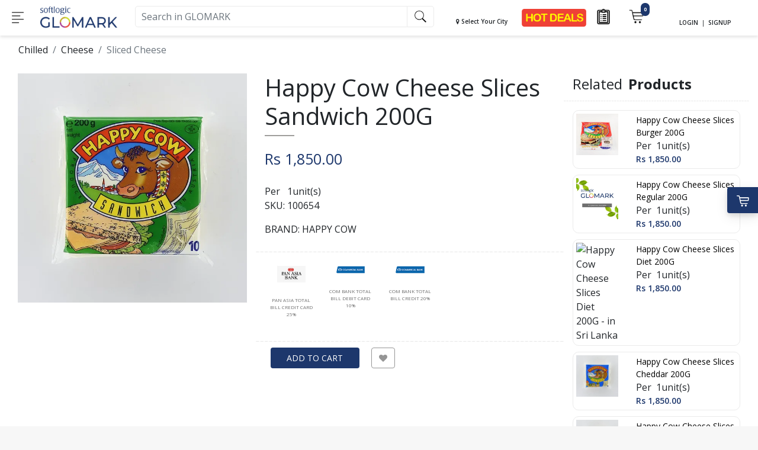

--- FILE ---
content_type: text/html; charset=UTF-8
request_url: https://glomark.lk/happy-cow-cheese-sandwich-slices-200g/p/8629
body_size: 150111
content:
<!DOCTYPE html>
<html lang="en">
<head>


    
        <meta name="facebook-domain-verification" content="3ijizqf9ci83aq6ilc92pqw67cditi" />
        <!-- Google Tag Manager -->
        <script>(function(w,d,s,l,i){w[l]=w[l]||[];w[l].push({'gtm.start':
                    new Date().getTime(),event:'gtm.js'});var f=d.getElementsByTagName(s)[0],
                j=d.createElement(s),dl=l!='dataLayer'?'&l='+l:'';j.async=true;j.src=
                'https://www.googletagmanager.com/gtm.js?id='+i+dl;f.parentNode.insertBefore(j,f);
            })(window,document,'script','dataLayer','GTM-5HQMTLZ');</script>
        <!-- End Google Tag Manager -->

        <!-- Global site tag (gtag.js) - Google Analytics -->
        <script async src="https://www.googletagmanager.com/gtag/js?id=UA-134271598-1"></script>
        <script>
            window.dataLayer = window.dataLayer || [];
            function gtag(){dataLayer.push(arguments);}
            gtag('js', new Date());

            gtag('config', 'UA-134271598-1');
        </script>


        <!-- Global site tag (gtag.js) - Google Analytics -->
    <script async src="https://www.googletagmanager.com/gtag/js?id=UA-134125081-1"></script>
    <script>
        window.dataLayer = window.dataLayer || [];
        function gtag(){dataLayer.push(arguments);}
        gtag('js', new Date());

        gtag('config', 'UA-134125081-1');
    </script>
    <!-- End Google Analytics -->

    <!-- Google Tag Manager -->
    <script>(function(w,d,s,l,i){w[l]=w[l]||[];w[l].push({'gtm.start':
                new Date().getTime(),event:'gtm.js'});var f=d.getElementsByTagName(s)[0],
            j=d.createElement(s),dl=l!='dataLayer'?'&l='+l:'';j.async=true;j.src=
            'https://www.googletagmanager.com/gtm.js?id='+i+dl;f.parentNode.insertBefore(j,f);
        })(window,document,'script','dataLayer','GTM-TC96QRG');</script>
    <!-- End Google Tag Manager -->
    
        
        
        

    


    <meta charset="UTF-8">
    <title>    Happy Cow Cheese Slices Sandwich 200G | Glomark.lk
</title>
    <link rel="icon" href="/build/images/favicon.5be9e5c2.png" type="image/gif" sizes="16x16">
    <meta name="viewport" content="width=device-width, initial-scale=1, shrink-to-fit=no">

                        <script type="application/ld+json">
        {
            "@context":"https://schema.org",
            "@type":"Product",
            "productID":"8629",
            "name":"Happy Cow Cheese Slices Sandwich 200G",
            "description":"Happy Cow Cheese Slices Sandwich 200G",
            "url":"/happy-cow-cheese-slices-sandwich-200g/p/8629",
            "image":"https://objectstorage.ap-mumbai-1.oraclecloud.com/n/softlogicbicloud/b/cdn/o/products/100654--01--1555681448.jpeg",
            "brand":"HAPPY COW",
            "offers": [
                {
                    "@type": "Offer",
                    "price": "1850",
                    "priceCurrency": "LKR",
                    "itemCondition": "https://schema.org/NewCondition",
                    "availability": "https://schema.org/InStock"
                }
            ]
        }
    </script>
        <meta name="keywords" content="">
    <meta name="description" content="Happy Cow Cheese Slices Sandwich 200G">
    <!-- Schema.org markup for Google+ -->
    <meta itemprop="name" content="Happy Cow Cheese Slices Sandwich 200G">
    <meta itemprop="description"
          content="Buy Happy Cow Cheese Slices Sandwich 200G from MySoftlogic.lk. Online shopping is now at your fingertips with Sri Lanka's largest retail network.">
    <meta itemprop="image" content="https://objectstorage.ap-mumbai-1.oraclecloud.com/n/softlogicbicloud/b/cdn/o/products/100654--01--1555681448.jpeg">

    <!-- Twitter Card data -->
    <meta name="twitter:card" content="summary_large_image">
    <meta name="twitter:url" content="/happy-cow-cheese-slices-sandwich-200g/p/8629">
        <meta name="twitter:title" content="Happy Cow Cheese Slices Sandwich 200G">
    <meta name="twitter:description"
          content="Buy Happy Cow Cheese Slices Sandwich 200G from Glomark.lk. Online shopping is now at your fingertips with Sri Lanka's largest retail network.">
    <meta name="twitter:image"
          content="https://objectstorage.ap-mumbai-1.oraclecloud.com/n/softlogicbicloud/b/cdn/o/products/100654--01--1555681448.jpeg">

    <!-- Open Graph data -->
    <meta property="og:url" content="/happy-cow-cheese-slices-sandwich-200g/p/8629"/>
        <meta property="og:title" content="Happy Cow Cheese Slices Sandwich 200G | MySoftlogic.lk"/>
    <meta property="og:description"
          content="Buy Happy Cow Cheese Slices Sandwich 200G from MySoftlogic.lk. Online shopping is now at your fingertips with Sri Lanka's largest retail network."/>
    <meta property="og:image"
          content="https://objectstorage.ap-mumbai-1.oraclecloud.com/n/softlogicbicloud/b/cdn/o/products/100654--01--1555681448.jpeg"/>
    <meta property="og:type" content="website"/>

    <link rel="stylesheet" href="https://cdnjs.cloudflare.com/ajax/libs/OwlCarousel2/2.3.4/assets/owl.carousel.min.css">
    <link rel="stylesheet" href="https://cdnjs.cloudflare.com/ajax/libs/OwlCarousel2/2.3.4/assets/owl.theme.default.min.css">
        <link rel="canonical" href="/happy-cow-cheese-sandwich-slices-200g/p/8629"/>

    <meta name="author" content="">
    <meta name="google-signin-client_id" content="1085909598594-hcr3ng7m0sh6q4tcshqnum06ja24hf05.apps.googleusercontent.com">
    <link href="https://fonts.googleapis.com/css?family=Montserrat:100,300,400,500,600,700" rel="stylesheet">
    <link href="https://fonts.googleapis.com/css?family=Roboto:100,100i,300,300i,400,400i,500,500i,700,700i,900,900i" rel="stylesheet">
    <link href="https://fonts.googleapis.com/css?family=Open+Sans:400,400i,600,600i,700,700i,800,800i" rel="stylesheet">
    <link rel="stylesheet" href="https://maxcdn.bootstrapcdn.com/bootstrap/4.0.0/css/bootstrap.min.css"
          integrity="sha384-Gn5384xqQ1aoWXA+058RXPxPg6fy4IWvTNh0E263XmFcJlSAwiGgFAW/dAiS6JXm" crossorigin="anonymous">
    <link rel="stylesheet" type="text/css" href="https://code.jquery.com/ui/1.13.0/themes/base/jquery-ui.min.css">
    <link rel="stylesheet" href="/build/0.9375b26f.css"><link rel="stylesheet" href="/build/9.b15e4348.css"><link rel="stylesheet" href="/build/web-base.97db33bf.css">
    <link rel="stylesheet" href="https://cdnjs.cloudflare.com/ajax/libs/font-awesome/4.7.0/css/font-awesome.min.css">
    <link rel="preload" href="https://cdnjs.cloudflare.com/ajax/libs/jquery-confirm/3.3.2/jquery-confirm.min.css" as="style" onload="this.onload=null;this.rel='stylesheet'">
    <noscript><link rel="stylesheet" href="https://cdnjs.cloudflare.com/ajax/libs/jquery-confirm/3.3.2/jquery-confirm.min.css"></noscript>
    <style>
        .ui-autocomplete { position: absolute !important; cursor: default !important;z-index:999999 !important;}
        .ui-front { z-index: 9999 !important; }
        .header-top #ui-id-1{
            margin-top: -5px;
        }
        .alert.alert-danger.alert-dismissible{
            width: 100%;
            text-align: center;
        }
        .fa-heart{
            cursor: pointer;
        }
        .prod-icons a{
            color: rgb(154, 154, 154);
        }
        .social_icons > a > i {
            font-size: 23px;
        }
                .swal2-title {
            font-size: 15px !important;
        }
        button.swal2-confirm {
            font-size: 12px !important;
        }
        button.swal2-confirm:focus {
            outline: none !important;
            box-shadow: none !important;
        }
        .swal2-modal {
            width: 70%;
        }

        /*--------------snow flakes--------------*/
        /*.snowflake {*/
        /*    color: #fff;*/
        /*    font-size: 1.5em;*/
        /*    font-family: Arial;*/
        /*    text-shadow: 0 0 1px #000;*/
        /*}*/

        /*@-webkit-keyframes snowflakes-fall{0%{top:-10%}100%{top:100%}}*/
        /*@-webkit-keyframes snowflakes-shake{0%{-webkit-transform:translateX(0px);transform:translateX(0px)}50%{-webkit-transform:translateX(80px);transform:translateX(80px)}100%{-webkit-transform:translateX(0px);transform:translateX(0px)}}*/
        /*@keyframes snowflakes-fall{0%{top:-10%}100%{top:100%}}*/
        /*@keyframes snowflakes-shake{0%{transform:translateX(0px)}50%{transform:translateX(80px)}100%{transform:translateX(0px)}}.snowflake{position:fixed;top:-10%;z-index:9999;-webkit-user-select:none;-moz-user-select:none;-ms-user-select:none;user-select:none;cursor:default;-webkit-animation-name:snowflakes-fall,snowflakes-shake;-webkit-animation-duration:10s,3s;-webkit-animation-timing-function:linear,ease-in-out;-webkit-animation-iteration-count:infinite,infinite;-webkit-animation-play-state:running,running;animation-name:snowflakes-fall,snowflakes-shake;animation-duration:10s,3s;animation-timing-function:linear,ease-in-out;animation-iteration-count:infinite,infinite;animation-play-state:running,running}.snowflake:nth-of-type(0){left:1%;-webkit-animation-delay:0s,0s;animation-delay:0s,0s}.snowflake:nth-of-type(1){left:10%;-webkit-animation-delay:1s,1s;animation-delay:1s,1s}.snowflake:nth-of-type(2){left:20%;-webkit-animation-delay:6s,.5s;animation-delay:6s,.5s}.snowflake:nth-of-type(3){left:30%;-webkit-animation-delay:4s,2s;animation-delay:4s,2s}.snowflake:nth-of-type(4){left:40%;-webkit-animation-delay:2s,2s;animation-delay:2s,2s}.snowflake:nth-of-type(5){left:50%;-webkit-animation-delay:8s,3s;animation-delay:8s,3s}.snowflake:nth-of-type(6){left:60%;-webkit-animation-delay:6s,2s;animation-delay:6s,2s}.snowflake:nth-of-type(7){left:70%;-webkit-animation-delay:2.5s,1s;animation-delay:2.5s,1s}.snowflake:nth-of-type(8){left:80%;-webkit-animation-delay:1s,0s;animation-delay:1s,0s}.snowflake:nth-of-type(9){left:90%;-webkit-animation-delay:3s,1.5s;animation-delay:3s,1.5s}*/

        /*-------------End-snow flakes--------------*/

    </style>
        <link rel="stylesheet" href="/build/web-product.458e83c1.css">
    <style>
        input[type=number]::-webkit-inner-spin-button,
        input[type=number]::-webkit-outer-spin-button {
            -webkit-appearance: none;
            margin: 0;
        }
        .content{
            background-color: white;
        }
    </style>
    <style>
        .carousel-wrapper {
            width: 1000px;
            margin: auto;
            position: relative;
            text-align: center;
            font-family: sans-serif;
        }
        .owl-carousel .owl-nav {
            overflow: hidden;
            height: 0px;
        }
        .owl-theme .owl-dots .owl-dot.active span,
        .owl-theme .owl-dots .owl-dot:hover span {
            background: #ffffff;
        }

        .owl-carousel .item {
            text-align: center;
        }
        .owl-carousel .nav-button {
            height: 60px;
            width: 25px;
            cursor: pointer;
            position: absolute;
            top: 0 !important;
        }
        .owl-carousel .owl-prev.disabled,
        .owl-carousel .owl-next.disabled {
            pointer-events: none;
            opacity: 0.25;
        }
        .owl-carousel .owl-prev {
            left: -35px;
        }
        .owl-carousel .owl-next {
            right: -35px;
        }
        .owl-theme .owl-nav [class*=owl-] {
            color: #000000;
            font-size: 38px;
            background: #ffffff;
            border-radius: 3px;
        }
        .owl-carousel .prev-carousel:hover {
            background-position: 0px -53px;
        }
        .owl-carousel .next-carousel:hover {
            background-position: -24px -53px;
        }
        .owl-theme .owl-nav [class*=owl-]{
            padding: 0;
            margin-right: 5px;
        }
        /*.owl-nav {*/
        /*    position: absolute;*/
        /*    top: -3rem;*/
        /*    right: 0;*/
        /*}*/
        /*.owl-nav .owl-prev:hover, .owl-nav .owl-next:hover {*/
        /*    background: none !important;*/
        /*    outline: none !important;*/
        /*    opacity: 1;*/
        /*}*/
        /*.owl-dots {*/
        /*    margin-top: 1rem;*/
        /*}*/

        /*.owl-dot {*/
        /*    outline: none;*/
        /*}*/
        /*.owl-dot.active, .owl-dot:hover {*/
        /*    transition: all .2s ease;*/
        /*    transform: scale(1.2);*/
        /*}*/
        /*@media screen and (max-width: 600px) {*/
        /*    .owl-nav {*/
        /*        display: none;*/
        /*    }*/

        /*    .owl-dots {*/
        /*        display: none;*/
        /*    }*/
        /*}*/
    </style>
    
        <!-- Facebook Pixel Code -->

        <script>
            !function(f,b,e,v,n,t,s)
            {if(f.fbq)return;n=f.fbq=function(){n.callMethod?
                n.callMethod.apply(n,arguments):n.queue.push(arguments)};
                if(!f._fbq)f._fbq=n;n.push=n;n.loaded=!0;n.version='2.0';
                n.queue=[];t=b.createElement(e);t.async=!0;
                t.src=v;s=b.getElementsByTagName(e)[0];
                s.parentNode.insertBefore(t,s)}(window, document,'script',
                'https://connect.facebook.net/en_US/fbevents.js');
            fbq('init', '544427896158347');
            fbq('track', 'PageView');
            fbq('track', 'Search');
            fbq('track', 'ViewContent');
                    </script>
        <noscript>
            <img height="1" width="1" style="display:none" src="https://www.facebook.com/tr?id=544427896158347&ev=PageView&noscript=1"/>
        </noscript>

    <!-- End Facebook Pixel Code -->
    </head>
<body style="overflow-x: hidden">
<!-- Google Tag Manager (noscript) -->

    <!-- Google Tag Manager (noscript) -->
    <noscript><iframe src="https://www.googletagmanager.com/ns.html?id=GTM-5HQMTLZ"
                      height="0" width="0" style="display:none;visibility:hidden"></iframe></noscript>
    <!-- End Google Tag Manager (noscript) -->

<noscript><iframe src="https://www.googletagmanager.com/ns.html?id=GTM-TC96QRG"
                  height="0" width="0" style="display:none;visibility:hidden"></iframe></noscript>
<!-- End Google Tag Manager (noscript) -->

<div id="wrapper" class="animate">
    <style>
    .header_city_sec {
        padding-left: 0 !important;
        padding-right: 0 !important;
    }
    @media only screen and (min-width: 1920px){
        .deal_icon{
            padding: 5% !important;
        }
    }
</style>
<nav data-selection="" data-sel="" class="navbar header-top fixed-top navbar-expand-lg  navbar-dark bg-white" style="height: 60px;">

    <div class="col-12 col-sm-12 col-md-12 col-lg-12 col-xl-12 search-box ui-front"  style="display: none;">
        <div class="input-group">
            <div class="input-group-prepend">
                <span class="input-group-text">
                    <i class="fa fa-times-circle search-cancel"></i>
                </span>
            </div>
            <input style="background-color: transparent;" id="sch-in-mini" type="text" class="form-control" placeholder="search" aria-label="Amount (to the nearest dollar)">
            <div class="input-group-append sch-btn" >
                <span class="input-group-text" style="background-color: transparent;border: none">
                    <img style="height: 20px;width: 20px" class="icon" src="/build/mobile/images/search.f707a963.png" alt="icon">
                </span>
            </div>
        </div>
    </div>

    <div class="col-3 col-sm-3 col-md-3 col-lg-2 col-xl-2 nav-bar-lg">
        <div class="row">
            <div class="col-12 col-sm-12 col-md-12 col-lg-12 col-xl-12" >
                <div class="row">

                    <!-- menu icon -->
                    <div id="navbar-toggle-icon" class="col-3 col-sm-3 col-md-3 col-lg-3 col-xl-3 p-0 nav_toggle_btn__" >
                        <img class="navbar-toggle-icon" src="/build/images/header/menu-toogle.2ed5da81.png" alt="Toggle">
                    </div>

                    <!-- logo -->
                    <div class="col-9 col-sm-9 col-md-9 col-lg-9 col-xl-9" style="display: flex">
                        <a class="" href="/" style="margin: auto">
                            <img style="width: 100%;height: auto" src="/build/images/logo.9155b058.png" alt="Logo">
                        </a>
                    </div>
                </div>
            </div>
        </div>
    </div>
    <!-- search -->
    <div class="col-8 col-sm-8 col-md-5 col-lg-5 col-xl-5 nav-bar-lg search_input__" style="">
        <div class="input-group ui-front">
            <input id="sch-in" class="sch-in form-control searhc-bar search-area" value="" type="text"  aria-label="Text input with checkbox" placeholder="Search in GLOMARK">
            <div class="input-group-prepend">
                <div class="input-group-text sch-btn" style="cursor: pointer">
                    <img style="height: 20px;width: 20px" src="/build/images/icons/search.f707a963.png" alt="Search">
                </div>
            </div>
        </div>
    </div>
    <!-- end search -->

    <div class="col-9 col-sm-9 col-md-9 sr_icon_bar_" style="">
        <div class="row">
            <div class="col-12 p-0">
                <div class="pull-right sr_icons_ login_reg_icon">
                                            <p>
                            <a href="/login">
                                <span class="main-text">LOGIN</span>
                            </a>

                            &nbsp;|&nbsp;

                            <a href="/register">
                                <span class="main-text">SIGNUP</span>
                            </a>

                        </p>
                                    </div>

                <div class="pull-right sr_icons_">
                    <a href="/cart/view">
                        <span id="cart_count" class="notify-badge cart_count">0</span>
                        <img src="/build/images/header/cart.68ad6f0f.png" alt="Cart Icon">
                    </a>
                </div>

                <div class="pull-right sr_icons_">
                    <a href="/deal-page">
                        <img src="/build/images/icons/fire.2afaf221.png" alt="Deal Icon">
                    </a>
                </div>


                <div class="pull-right sr_icons_ ">
                    <a href="/wish-list/view">
                        <img src="/build/images/icons/mylist.c063a53a.png" alt="My List Icon">
                    </a>
                </div>

                <div class="pull-right sr_icons_ ">
                    <a href="/shop-now">
                        <img src="/build/images/icons/shop.4c2af6bc.png" alt="Shop Now Icon">
                    </a>
                </div>

                <div class="pull-right sr_icons_ ">
                    <a href="#" class="search-togle">
                        <img src="/build/mobile/images/search.f707a963.png" alt="Search Icon">
                    </a>
                </div>


            </div>
        </div>
    </div>

    <div class="col-4 col-sm-4 col-md-5 col-lg-5 col-xl-5 nav-bar-lg pull-right sr_hide__">
        <div class="row">
            <div class="col-3 col-sm-3 col-md-3 col-lg-3 col-xl-3 header_city_sec">
                <div id="header-city-select-btn" class="s-r px-0 text-center" style="cursor: pointer;">
        <i class="fa fa-map-marker"></i>
        <span class="main-text">
                            Select Your City
                    </span>
</div>
            </div>
            <div class="col-5 col-sm-5 col-md-5 col-lg-5 col-xl-5 shortcuts d-flex align-items-center" >
                <div class="row cart">



                    <div class="col-6 col-sm-6 col-md-6 col-lg-6 col-xl-6" style="padding: 0 !important;">
                        <a href="/deal-page" data-toggle="tooltip" data-placement="bottom" title="Deals">
                            <img class="action-icons deal_icon" src="/images/icons/hot_deals_icon.png" alt="dealsIcon" style="padding: 0 !important;">
                        </a>
                    </div>

                                        
                    <div class="col-3 col-sm-3 col-md-3 col-lg-3 col-xl-3">
                        <a href="/wish-list/view" data-toggle="tooltip" data-placement="bottom" title="My Lists">
                            <img class="action-icons mylist_icon" src="/build/images/icons/mylist.c063a53a.png" alt="my list icon">
                        </a>
                    </div>

                    <div class="col-3 col-sm-3 col-md-3 col-lg-3 col-xl-3">
                        <div id="cart_div" class="item cart_div">
                            <a href="/cart/view">
                                <span id="cart_count" class="notify-badge cart_count">0</span>
                                <span><img class="action-icons shopping-cart shopping_cart_icon" src="/build/images/header/cart.68ad6f0f.png" alt="carticon"></span>
                            </a>
                        </div>
                    </div>

                </div>
            </div>
            <div class="col-4 col-sm-4 col-md-4 col-lg-4 col-xl-4 d-flex align-items-center">
                                    <div class="s-r px-0">
                        <a href="/login">
                            <span class="main-text">LOGIN</span>
                        </a>
                        &nbsp;|&nbsp;
                        <a href="/register"><span class="main-text">SIGNUP</span></a>
                    </div>
                
            </div>
        </div>
    </div>
</nav>

<div class="full_screen_nav__">
    <div class="full_screen_nav_container__">

        <div class="close_btn__">
            <img src="/images/icons/white-close-button-png-16.png" alt="">
        </div>

        <ul class="full_nav_dep_block_">
                    <li class="dep_item_ dep_item__13" data-dep-id="13">
                Beverages
                <span><i class="fa fa-angle-right"></i></span>
            </li>

            <ul class="full_nav_cat_block_ cat_list_dep__13" id="">

                <a href="/beverages/dp/13">
                    <li class="cat_item_" data-cat-id="all">
                        <strong> All Beverages </strong>
                    </li>
                </a>

                                                            <li class="cat_item_" data-cat-id="127">
                            Fruit Drinks
                            <span><i class="fa fa-angle-right"></i></span>
                        </li>
                                                                                <li class="cat_item_" data-cat-id="128">
                            Sport &amp; Energy Drinks
                            <span><i class="fa fa-angle-right"></i></span>
                        </li>
                                                                                <li class="cat_item_" data-cat-id="129">
                            Milk Foods
                            <span><i class="fa fa-angle-right"></i></span>
                        </li>
                                                                                <li class="cat_item_" data-cat-id="130">
                            Tea
                            <span><i class="fa fa-angle-right"></i></span>
                        </li>
                                                                                <li class="cat_item_" data-cat-id="131">
                            Soft Drinks
                            <span><i class="fa fa-angle-right"></i></span>
                        </li>
                                                                                <li class="cat_item_" data-cat-id="132">
                            Water
                            <span><i class="fa fa-angle-right"></i></span>
                        </li>
                                                                                <li class="cat_item_" data-cat-id="133">
                            Coffee
                            <span><i class="fa fa-angle-right"></i></span>
                        </li>
                                                                                <li class="cat_item_" data-cat-id="134">
                            Non Alcoholic Beer &amp; Wine
                            <span><i class="fa fa-angle-right"></i></span>
                        </li>
                                                                                <li class="cat_item_" data-cat-id="135">
                            Chocolate &amp; Malt Drinks
                            <span><i class="fa fa-angle-right"></i></span>
                        </li>
                                                                                <li class="cat_item_" data-cat-id="571">
                            Concentrated Fruit Drink
                            <span><i class="fa fa-angle-right"></i></span>
                        </li>
                                                                                <li class="cat_item_" data-cat-id="252">
                            SPORT AND ENERGY
                            <span><i class="fa fa-angle-right"></i></span>
                        </li>
                                                                                <li class="cat_item_" data-cat-id="572">
                            Juices
                            <span><i class="fa fa-angle-right"></i></span>
                        </li>
                                                                                <li class="cat_item_" data-cat-id="573">
                            Malt
                            <span><i class="fa fa-angle-right"></i></span>
                        </li>
                                                                                <li class="cat_item_" data-cat-id="574">
                            Rtd Single Consumption
                            <span><i class="fa fa-angle-right"></i></span>
                        </li>
                                                </ul>

                                                <ul class="full_nav_sub_cat_block_ sub_cat_list_cat__127">

                        <a href="/beverages/fruit-drinks/c/127">
                            <li class="sub_cat_item_">
                                <strong> All Fruit Drinks </strong>
                            </li>
                        </a>

                                                <a href="/beverages/fruit-drinks/100%2525-juice/sc/721">
                            <li class="sub_cat_item_">
                                100% Juice
                            </li>
                        </a>
                                                <a href="/beverages/fruit-drinks/powder/sc/722">
                            <li class="sub_cat_item_">
                                Powder
                            </li>
                        </a>
                                                <a href="/beverages/fruit-drinks/cordial/sc/723">
                            <li class="sub_cat_item_">
                                Cordial
                            </li>
                        </a>
                                                <a href="/beverages/fruit-drinks/king-coconut/sc/724">
                            <li class="sub_cat_item_">
                                King Coconut
                            </li>
                        </a>
                                                <a href="/beverages/fruit-drinks/nectar/sc/725">
                            <li class="sub_cat_item_">
                                Nectar
                            </li>
                        </a>
                                                <a href="/beverages/fruit-drinks/squash/sc/726">
                            <li class="sub_cat_item_">
                                Squash
                            </li>
                        </a>
                                            </ul>
                                                                <ul class="full_nav_sub_cat_block_ sub_cat_list_cat__128">

                        <a href="/beverages/sport-energy-drinks/c/128">
                            <li class="sub_cat_item_">
                                <strong> All Sport &amp; Energy Drinks </strong>
                            </li>
                        </a>

                                                <a href="/beverages/sport-energy-drinks/sport-energy-drinks/sc/733">
                            <li class="sub_cat_item_">
                                Sport &amp; Energy Drinks
                            </li>
                        </a>
                                            </ul>
                                                                <ul class="full_nav_sub_cat_block_ sub_cat_list_cat__129">

                        <a href="/beverages/milk-foods/c/129">
                            <li class="sub_cat_item_">
                                <strong> All Milk Foods </strong>
                            </li>
                        </a>

                                                <a href="/beverages/milk-foods/liquid-milk/sc/727">
                            <li class="sub_cat_item_">
                                Liquid Milk
                            </li>
                        </a>
                                                <a href="/beverages/milk-foods/milk-powder/sc/728">
                            <li class="sub_cat_item_">
                                Milk Powder
                            </li>
                        </a>
                                            </ul>
                                                                <ul class="full_nav_sub_cat_block_ sub_cat_list_cat__130">

                        <a href="/beverages/tea/c/130">
                            <li class="sub_cat_item_">
                                <strong> All Tea </strong>
                            </li>
                        </a>

                                                <a href="/beverages/tea/flavored-tea/sc/734">
                            <li class="sub_cat_item_">
                                Flavored Tea
                            </li>
                        </a>
                                                <a href="/beverages/tea/gift-purpose/sc/735">
                            <li class="sub_cat_item_">
                                Gift Purpose
                            </li>
                        </a>
                                                <a href="/beverages/tea/health-base-tea/sc/736">
                            <li class="sub_cat_item_">
                                Health Base Tea
                            </li>
                        </a>
                                                <a href="/beverages/tea/iced-tea/sc/737">
                            <li class="sub_cat_item_">
                                Iced Tea
                            </li>
                        </a>
                                                <a href="/beverages/tea/regular-tea/sc/738">
                            <li class="sub_cat_item_">
                                Regular Tea
                            </li>
                        </a>
                                                <a href="/beverages/tea/regular/sc/1215">
                            <li class="sub_cat_item_">
                                Regular
                            </li>
                        </a>
                                                <a href="/beverages/tea/health-base/sc/2457">
                            <li class="sub_cat_item_">
                                Health Base
                            </li>
                        </a>
                                                <a href="/beverages/tea/flavored/sc/2458">
                            <li class="sub_cat_item_">
                                Flavored
                            </li>
                        </a>
                                            </ul>
                                                                <ul class="full_nav_sub_cat_block_ sub_cat_list_cat__131">

                        <a href="/beverages/soft-drinks/c/131">
                            <li class="sub_cat_item_">
                                <strong> All Soft Drinks </strong>
                            </li>
                        </a>

                                                <a href="/beverages/soft-drinks/multiple-consumption/sc/731">
                            <li class="sub_cat_item_">
                                Multiple Consumption
                            </li>
                        </a>
                                                <a href="/beverages/soft-drinks/single-consumption/sc/732">
                            <li class="sub_cat_item_">
                                Single Consumption
                            </li>
                        </a>
                                            </ul>
                                                                <ul class="full_nav_sub_cat_block_ sub_cat_list_cat__132">

                        <a href="/beverages/water/c/132">
                            <li class="sub_cat_item_">
                                <strong> All Water </strong>
                            </li>
                        </a>

                                                <a href="/beverages/water/natural-mineral-water/sc/739">
                            <li class="sub_cat_item_">
                                Natural Mineral Water
                            </li>
                        </a>
                                                <a href="/beverages/water/purified-water/sc/740">
                            <li class="sub_cat_item_">
                                Purified Water
                            </li>
                        </a>
                                                <a href="/beverages/water/tube-well-water/sc/1214">
                            <li class="sub_cat_item_">
                                TUBE WELL WATER
                            </li>
                        </a>
                                                <a href="/beverages/water/flavored/sc/2459">
                            <li class="sub_cat_item_">
                                Flavored
                            </li>
                        </a>
                                                <a href="/beverages/water/alkaline/sc/4150">
                            <li class="sub_cat_item_">
                                Alkaline
                            </li>
                        </a>
                                            </ul>
                                                                <ul class="full_nav_sub_cat_block_ sub_cat_list_cat__133">

                        <a href="/beverages/coffee/c/133">
                            <li class="sub_cat_item_">
                                <strong> All Coffee </strong>
                            </li>
                        </a>

                                                <a href="/beverages/coffee/beans/sc/716">
                            <li class="sub_cat_item_">
                                Beans
                            </li>
                        </a>
                                                <a href="/beverages/coffee/creamer/sc/717">
                            <li class="sub_cat_item_">
                                Creamer
                            </li>
                        </a>
                                                <a href="/beverages/coffee/filter/sc/718">
                            <li class="sub_cat_item_">
                                Filter
                            </li>
                        </a>
                                                <a href="/beverages/coffee/iced-coffee/sc/719">
                            <li class="sub_cat_item_">
                                Iced Coffee
                            </li>
                        </a>
                                                <a href="/beverages/coffee/instant/sc/720">
                            <li class="sub_cat_item_">
                                Instant
                            </li>
                        </a>
                                            </ul>
                                                                <ul class="full_nav_sub_cat_block_ sub_cat_list_cat__134">

                        <a href="/beverages/non-alcoholic-beer-wine/c/134">
                            <li class="sub_cat_item_">
                                <strong> All Non Alcoholic Beer &amp; Wine </strong>
                            </li>
                        </a>

                                                <a href="/beverages/non-alcoholic-beer-wine/non-alcoholic-beer-/sc/729">
                            <li class="sub_cat_item_">
                                Non Alcoholic Beer 
                            </li>
                        </a>
                                                <a href="/beverages/non-alcoholic-beer-wine/non-alcoholic-wine/sc/730">
                            <li class="sub_cat_item_">
                                Non Alcoholic Wine
                            </li>
                        </a>
                                            </ul>
                                                                <ul class="full_nav_sub_cat_block_ sub_cat_list_cat__135">

                        <a href="/beverages/chocolate-malt-drinks/c/135">
                            <li class="sub_cat_item_">
                                <strong> All Chocolate &amp; Malt Drinks </strong>
                            </li>
                        </a>

                                                <a href="/beverages/chocolate-malt-drinks/chocolate-drinks/sc/714">
                            <li class="sub_cat_item_">
                                Chocolate Drinks
                            </li>
                        </a>
                                                <a href="/beverages/chocolate-malt-drinks/malt-drinks/sc/715">
                            <li class="sub_cat_item_">
                                Malt Drinks
                            </li>
                        </a>
                                            </ul>
                                                                <ul class="full_nav_sub_cat_block_ sub_cat_list_cat__571">

                        <a href="/beverages/concentrated-fruit-drink/c/571">
                            <li class="sub_cat_item_">
                                <strong> All Concentrated Fruit Drink </strong>
                            </li>
                        </a>

                                                <a href="/beverages/concentrated-fruit-drink/cordial/sc/723">
                            <li class="sub_cat_item_">
                                Cordial
                            </li>
                        </a>
                                                <a href="/beverages/concentrated-fruit-drink/concentrated-fruit-drink/sc/2450">
                            <li class="sub_cat_item_">
                                Concentrated Fruit Drink
                            </li>
                        </a>
                                                <a href="/beverages/concentrated-fruit-drink/powder/sc/4148">
                            <li class="sub_cat_item_">
                                Powder
                            </li>
                        </a>
                                                <a href="/beverages/concentrated-fruit-drink/squash/sc/4831">
                            <li class="sub_cat_item_">
                                SQUASH
                            </li>
                        </a>
                                            </ul>
                                                                <ul class="full_nav_sub_cat_block_ sub_cat_list_cat__252">

                        <a href="/beverages/sport-and-energy/c/252">
                            <li class="sub_cat_item_">
                                <strong> All SPORT AND ENERGY </strong>
                            </li>
                        </a>

                                                <a href="/beverages/sport-and-energy/energy/sc/1222">
                            <li class="sub_cat_item_">
                                Energy
                            </li>
                        </a>
                                                <a href="/beverages/sport-and-energy/sports/sc/2465">
                            <li class="sub_cat_item_">
                                Sports
                            </li>
                        </a>
                                            </ul>
                                                                <ul class="full_nav_sub_cat_block_ sub_cat_list_cat__572">

                        <a href="/beverages/juices/c/572">
                            <li class="sub_cat_item_">
                                <strong> All Juices </strong>
                            </li>
                        </a>

                                                <a href="/beverages/juices/multiple-consumption/sc/2451">
                            <li class="sub_cat_item_">
                                Multiple Consumption
                            </li>
                        </a>
                                            </ul>
                                                                <ul class="full_nav_sub_cat_block_ sub_cat_list_cat__573">

                        <a href="/beverages/malt/c/573">
                            <li class="sub_cat_item_">
                                <strong> All Malt </strong>
                            </li>
                        </a>

                                                <a href="/beverages/malt/white/sc/2452">
                            <li class="sub_cat_item_">
                                White
                            </li>
                        </a>
                                                <a href="/beverages/malt/flavored/sc/2453">
                            <li class="sub_cat_item_">
                                Flavored
                            </li>
                        </a>
                                            </ul>
                                                                <ul class="full_nav_sub_cat_block_ sub_cat_list_cat__574">

                        <a href="/beverages/rtd-single-consumption/c/574">
                            <li class="sub_cat_item_">
                                <strong> All Rtd Single Consumption </strong>
                            </li>
                        </a>

                                                <a href="/beverages/rtd-single-consumption/milk-base/sc/2455">
                            <li class="sub_cat_item_">
                                Milk Base
                            </li>
                        </a>
                                                <a href="/beverages/rtd-single-consumption/nectar/sc/2456">
                            <li class="sub_cat_item_">
                                Nectar
                            </li>
                        </a>
                                                <a href="/beverages/rtd-single-consumption/100%2525-juice/sc/4149">
                            <li class="sub_cat_item_">
                                100% Juice
                            </li>
                        </a>
                                                <a href="/beverages/rtd-single-consumption/iced-tea/sc/4206">
                            <li class="sub_cat_item_">
                                Iced Tea
                            </li>
                        </a>
                                                <a href="/beverages/rtd-single-consumption/coffee/sc/4397">
                            <li class="sub_cat_item_">
                                COFFEE
                            </li>
                        </a>
                                                <a href="/beverages/rtd-single-consumption/king-coconut/sc/4876">
                            <li class="sub_cat_item_">
                                KING COCONUT
                            </li>
                        </a>
                                            </ul>
                            
                    <li class="dep_item_ dep_item__22" data-dep-id="22">
                Bakery
                <span><i class="fa fa-angle-right"></i></span>
            </li>

            <ul class="full_nav_cat_block_ cat_list_dep__22" id="">

                <a href="/bakery/dp/22">
                    <li class="cat_item_" data-cat-id="all">
                        <strong> All Bakery </strong>
                    </li>
                </a>

                                                        <a href="/bakery/bread/c/118">
                        <li class="cat_item_" data-cat-id="118">
                            Bread
                        </li>
                    </a>
                                                                            <a href="/bakery/buns/c/119">
                        <li class="cat_item_" data-cat-id="119">
                            Buns
                        </li>
                    </a>
                                                                            <a href="/bakery/cookies/c/120">
                        <li class="cat_item_" data-cat-id="120">
                            Cookies
                        </li>
                    </a>
                                                                            <a href="/bakery/savoury/c/121">
                        <li class="cat_item_" data-cat-id="121">
                            Savoury
                        </li>
                    </a>
                                                                            <a href="/bakery/sweet/c/122">
                        <li class="cat_item_" data-cat-id="122">
                            Sweet
                        </li>
                    </a>
                                                                            <a href="/bakery/cake/c/123">
                        <li class="cat_item_" data-cat-id="123">
                            Cake
                        </li>
                    </a>
                                                </ul>

                                                                                                                                                                                    
                    <li class="dep_item_ dep_item__18" data-dep-id="18">
                Chilled
                <span><i class="fa fa-angle-right"></i></span>
            </li>

            <ul class="full_nav_cat_block_ cat_list_dep__18" id="">

                <a href="/chilled/dp/18">
                    <li class="cat_item_" data-cat-id="all">
                        <strong> All Chilled </strong>
                    </li>
                </a>

                                                            <li class="cat_item_" data-cat-id="136">
                            Cheese
                            <span><i class="fa fa-angle-right"></i></span>
                        </li>
                                                                                <li class="cat_item_" data-cat-id="137">
                            Spreads
                            <span><i class="fa fa-angle-right"></i></span>
                        </li>
                                                                            <a href="/chilled/curd/c/138">
                        <li class="cat_item_" data-cat-id="138">
                            Curd
                        </li>
                    </a>
                                                                                <li class="cat_item_" data-cat-id="139">
                            Desserts
                            <span><i class="fa fa-angle-right"></i></span>
                        </li>
                                                                                <li class="cat_item_" data-cat-id="140">
                            Yogurt
                            <span><i class="fa fa-angle-right"></i></span>
                        </li>
                                                                                <li class="cat_item_" data-cat-id="141">
                            Pasteurized Liquid Milk
                            <span><i class="fa fa-angle-right"></i></span>
                        </li>
                                                                                <li class="cat_item_" data-cat-id="142">
                            Cream
                            <span><i class="fa fa-angle-right"></i></span>
                        </li>
                                                                                <li class="cat_item_" data-cat-id="143">
                            Ready To Cook
                            <span><i class="fa fa-angle-right"></i></span>
                        </li>
                                                </ul>

                                                <ul class="full_nav_sub_cat_block_ sub_cat_list_cat__136">

                        <a href="/chilled/cheese/c/136">
                            <li class="sub_cat_item_">
                                <strong> All Cheese </strong>
                            </li>
                        </a>

                                                <a href="/chilled/cheese/blue-cheese/sc/741">
                            <li class="sub_cat_item_">
                                Blue Cheese
                            </li>
                        </a>
                                                <a href="/chilled/cheese/brie/sc/742">
                            <li class="sub_cat_item_">
                                Brie
                            </li>
                        </a>
                                                <a href="/chilled/cheese/camembert/sc/743">
                            <li class="sub_cat_item_">
                                Camembert
                            </li>
                        </a>
                                                <a href="/chilled/cheese/cheddar/sc/744">
                            <li class="sub_cat_item_">
                                Cheddar
                            </li>
                        </a>
                                                <a href="/chilled/cheese/cheese-blocks/sc/745">
                            <li class="sub_cat_item_">
                                Cheese Blocks
                            </li>
                        </a>
                                                <a href="/chilled/cheese/cheese-sticks/sc/746">
                            <li class="sub_cat_item_">
                                Cheese Sticks
                            </li>
                        </a>
                                                <a href="/chilled/cheese/cheese-wedges/sc/747">
                            <li class="sub_cat_item_">
                                Cheese Wedges
                            </li>
                        </a>
                                                <a href="/chilled/cheese/cottage-cheese/sc/748">
                            <li class="sub_cat_item_">
                                Cottage Cheese
                            </li>
                        </a>
                                                <a href="/chilled/cheese/edam/sc/749">
                            <li class="sub_cat_item_">
                                Edam
                            </li>
                        </a>
                                                <a href="/chilled/cheese/emmental/sc/750">
                            <li class="sub_cat_item_">
                                Emmental
                            </li>
                        </a>
                                                <a href="/chilled/cheese/feta/sc/751">
                            <li class="sub_cat_item_">
                                Feta
                            </li>
                        </a>
                                                <a href="/chilled/cheese/goat-cheese/sc/752">
                            <li class="sub_cat_item_">
                                Goat Cheese
                            </li>
                        </a>
                                                <a href="/chilled/cheese/gouda/sc/753">
                            <li class="sub_cat_item_">
                                Gouda
                            </li>
                        </a>
                                                <a href="/chilled/cheese/greek/sc/754">
                            <li class="sub_cat_item_">
                                Greek
                            </li>
                        </a>
                                                <a href="/chilled/cheese/haloumi/sc/755">
                            <li class="sub_cat_item_">
                                Haloumi
                            </li>
                        </a>
                                                <a href="/chilled/cheese/havarti/sc/756">
                            <li class="sub_cat_item_">
                                Havarti
                            </li>
                        </a>
                                                <a href="/chilled/cheese/mascarpone/sc/757">
                            <li class="sub_cat_item_">
                                Mascarpone
                            </li>
                        </a>
                                                <a href="/chilled/cheese/mozzarella/sc/758">
                            <li class="sub_cat_item_">
                                Mozzarella
                            </li>
                        </a>
                                                <a href="/chilled/cheese/paneer/sc/759">
                            <li class="sub_cat_item_">
                                Paneer
                            </li>
                        </a>
                                                <a href="/chilled/cheese/parmesan/sc/760">
                            <li class="sub_cat_item_">
                                Parmesan
                            </li>
                        </a>
                                                <a href="/chilled/cheese/sliced-cheese/sc/761">
                            <li class="sub_cat_item_">
                                Sliced Cheese
                            </li>
                        </a>
                                            </ul>
                                                                <ul class="full_nav_sub_cat_block_ sub_cat_list_cat__137">

                        <a href="/chilled/spreads/c/137">
                            <li class="sub_cat_item_">
                                <strong> All Spreads </strong>
                            </li>
                        </a>

                                                <a href="/chilled/spreads/butter/sc/775">
                            <li class="sub_cat_item_">
                                Butter
                            </li>
                        </a>
                                                <a href="/chilled/spreads/cheese/sc/776">
                            <li class="sub_cat_item_">
                                Cheese
                            </li>
                        </a>
                                                <a href="/chilled/spreads/margarine/sc/777">
                            <li class="sub_cat_item_">
                                Margarine
                            </li>
                        </a>
                                                <a href="/chilled/spreads/sauces-salads/sc/778">
                            <li class="sub_cat_item_">
                                Sauces &amp; Salads
                            </li>
                        </a>
                                            </ul>
                                                                                            <ul class="full_nav_sub_cat_block_ sub_cat_list_cat__139">

                        <a href="/chilled/desserts/c/139">
                            <li class="sub_cat_item_">
                                <strong> All Desserts </strong>
                            </li>
                        </a>

                                                <a href="/chilled/desserts/cakes/sc/767">
                            <li class="sub_cat_item_">
                                Cakes
                            </li>
                        </a>
                                                <a href="/chilled/desserts/pudding/sc/768">
                            <li class="sub_cat_item_">
                                Pudding
                            </li>
                        </a>
                                                <a href="/chilled/desserts/macroons/sc/1159">
                            <li class="sub_cat_item_">
                                Macroons
                            </li>
                        </a>
                                                <a href="/chilled/desserts/brownies/sc/1168">
                            <li class="sub_cat_item_">
                                Brownies
                            </li>
                        </a>
                                                <a href="/chilled/desserts/tarts/sc/1170">
                            <li class="sub_cat_item_">
                                Tarts
                            </li>
                        </a>
                                                <a href="/chilled/desserts/chocolate/sc/1179">
                            <li class="sub_cat_item_">
                                Chocolate
                            </li>
                        </a>
                                            </ul>
                                                                <ul class="full_nav_sub_cat_block_ sub_cat_list_cat__140">

                        <a href="/chilled/yogurt/c/140">
                            <li class="sub_cat_item_">
                                <strong> All Yogurt </strong>
                            </li>
                        </a>

                                                <a href="/chilled/yogurt/drinking-yoghurt/sc/779">
                            <li class="sub_cat_item_">
                                Drinking Yoghurt
                            </li>
                        </a>
                                                <a href="/chilled/yogurt/flavored-yoghurt/sc/780">
                            <li class="sub_cat_item_">
                                Flavored Yoghurt
                            </li>
                        </a>
                                                <a href="/chilled/yogurt/greek-yoghurt/sc/781">
                            <li class="sub_cat_item_">
                                Greek Yoghurt
                            </li>
                        </a>
                                                <a href="/chilled/yogurt/low-fat-yoghurt/sc/782">
                            <li class="sub_cat_item_">
                                Low Fat Yoghurt
                            </li>
                        </a>
                                                <a href="/chilled/yogurt/non-fat-yoghurt/sc/783">
                            <li class="sub_cat_item_">
                                Non Fat Yoghurt
                            </li>
                        </a>
                                                <a href="/chilled/yogurt/set-yoghurt/sc/784">
                            <li class="sub_cat_item_">
                                Set Yoghurt
                            </li>
                        </a>
                                            </ul>
                                                                <ul class="full_nav_sub_cat_block_ sub_cat_list_cat__141">

                        <a href="/chilled/pasteurized-liquid-milk/c/141">
                            <li class="sub_cat_item_">
                                <strong> All Pasteurized Liquid Milk </strong>
                            </li>
                        </a>

                                                <a href="/chilled/pasteurized-liquid-milk/almond-milk/sc/769">
                            <li class="sub_cat_item_">
                                Almond Milk
                            </li>
                        </a>
                                                <a href="/chilled/pasteurized-liquid-milk/flavored/sc/770">
                            <li class="sub_cat_item_">
                                Flavored
                            </li>
                        </a>
                                                <a href="/chilled/pasteurized-liquid-milk/goat-milk/sc/771">
                            <li class="sub_cat_item_">
                                Goat Milk
                            </li>
                        </a>
                                                <a href="/chilled/pasteurized-liquid-milk/non-flavored/sc/772">
                            <li class="sub_cat_item_">
                                Non Flavored
                            </li>
                        </a>
                                                <a href="/chilled/pasteurized-liquid-milk/soy-milk/sc/773">
                            <li class="sub_cat_item_">
                                Soy Milk
                            </li>
                        </a>
                                            </ul>
                                                                <ul class="full_nav_sub_cat_block_ sub_cat_list_cat__142">

                        <a href="/chilled/cream/c/142">
                            <li class="sub_cat_item_">
                                <strong> All Cream </strong>
                            </li>
                        </a>

                                                <a href="/chilled/cream/cream-cheese/sc/762">
                            <li class="sub_cat_item_">
                                Cream Cheese
                            </li>
                        </a>
                                                <a href="/chilled/cream/fresh-cream/sc/763">
                            <li class="sub_cat_item_">
                                Fresh Cream
                            </li>
                        </a>
                                                <a href="/chilled/cream/sour---cooking-cream/sc/764">
                            <li class="sub_cat_item_">
                                Sour / Cooking Cream
                            </li>
                        </a>
                                                <a href="/chilled/cream/whipping-cream/sc/765">
                            <li class="sub_cat_item_">
                                Whipping Cream
                            </li>
                        </a>
                                            </ul>
                                                                <ul class="full_nav_sub_cat_block_ sub_cat_list_cat__143">

                        <a href="/chilled/ready-to-cook/c/143">
                            <li class="sub_cat_item_">
                                <strong> All Ready To Cook </strong>
                            </li>
                        </a>

                                                <a href="/chilled/ready-to-cook/chilled-ready-mixes/sc/774">
                            <li class="sub_cat_item_">
                                Chilled Ready Mixes
                            </li>
                        </a>
                                            </ul>
                            
                    <li class="dep_item_ dep_item__16" data-dep-id="16">
                Fresh
                <span><i class="fa fa-angle-right"></i></span>
            </li>

            <ul class="full_nav_cat_block_ cat_list_dep__16" id="">

                <a href="/fresh/dp/16">
                    <li class="cat_item_" data-cat-id="all">
                        <strong> All Fresh </strong>
                    </li>
                </a>

                                                            <li class="cat_item_" data-cat-id="144">
                            Meat
                            <span><i class="fa fa-angle-right"></i></span>
                        </li>
                                                                                <li class="cat_item_" data-cat-id="145">
                            Vegetable
                            <span><i class="fa fa-angle-right"></i></span>
                        </li>
                                                                                <li class="cat_item_" data-cat-id="146">
                            Fish
                            <span><i class="fa fa-angle-right"></i></span>
                        </li>
                                                                                <li class="cat_item_" data-cat-id="147">
                            Fruits
                            <span><i class="fa fa-angle-right"></i></span>
                        </li>
                                                </ul>

                                                <ul class="full_nav_sub_cat_block_ sub_cat_list_cat__144">

                        <a href="/fresh/meat/c/144">
                            <li class="sub_cat_item_">
                                <strong> All Meat </strong>
                            </li>
                        </a>

                                                <a href="/fresh/meat/beef/sc/789">
                            <li class="sub_cat_item_">
                                Beef
                            </li>
                        </a>
                                                <a href="/fresh/meat/lamb/sc/790">
                            <li class="sub_cat_item_">
                                Lamb
                            </li>
                        </a>
                                                <a href="/fresh/meat/mutton/sc/791">
                            <li class="sub_cat_item_">
                                Mutton
                            </li>
                        </a>
                                                <a href="/fresh/meat/pork/sc/792">
                            <li class="sub_cat_item_">
                                Pork
                            </li>
                        </a>
                                                <a href="/fresh/meat/poultry/sc/793">
                            <li class="sub_cat_item_">
                                Poultry
                            </li>
                        </a>
                                                <a href="/fresh/meat/ready-to-cook/sc/795">
                            <li class="sub_cat_item_">
                                Ready To Cook
                            </li>
                        </a>
                                                <a href="/fresh/meat/value-added/sc/796">
                            <li class="sub_cat_item_">
                                Value Added
                            </li>
                        </a>
                                            </ul>
                                                                <ul class="full_nav_sub_cat_block_ sub_cat_list_cat__145">

                        <a href="/fresh/vegetable/c/145">
                            <li class="sub_cat_item_">
                                <strong> All Vegetable </strong>
                            </li>
                        </a>

                                                <a href="/fresh/vegetable/exotic-vegetable/sc/797">
                            <li class="sub_cat_item_">
                                Exotic Vegetable
                            </li>
                        </a>
                                                <a href="/fresh/vegetable/leaves%252Cpackets-and-mushrooms/sc/798">
                            <li class="sub_cat_item_">
                                Leaves,Packets And Mushrooms
                            </li>
                        </a>
                                                <a href="/fresh/vegetable/low-country-vegetable/sc/799">
                            <li class="sub_cat_item_">
                                Low Country Vegetable
                            </li>
                        </a>
                                                <a href="/fresh/vegetable/up-country-vegetable/sc/801">
                            <li class="sub_cat_item_">
                                Up Country Vegetable
                            </li>
                        </a>
                                            </ul>
                                                                <ul class="full_nav_sub_cat_block_ sub_cat_list_cat__146">

                        <a href="/fresh/fish/c/146">
                            <li class="sub_cat_item_">
                                <strong> All Fish </strong>
                            </li>
                        </a>

                                                <a href="/fresh/fish/fresh-water-fish/sc/785">
                            <li class="sub_cat_item_">
                                Fresh Water Fish
                            </li>
                        </a>
                                                <a href="/fresh/fish/sea-fish/sc/786">
                            <li class="sub_cat_item_">
                                Sea Fish
                            </li>
                        </a>
                                            </ul>
                                                                <ul class="full_nav_sub_cat_block_ sub_cat_list_cat__147">

                        <a href="/fresh/fruits/c/147">
                            <li class="sub_cat_item_">
                                <strong> All Fruits </strong>
                            </li>
                        </a>

                                                <a href="/fresh/fruits/imported-fruits/sc/787">
                            <li class="sub_cat_item_">
                                Imported Fruits
                            </li>
                        </a>
                                                <a href="/fresh/fruits/local-friuts/sc/788">
                            <li class="sub_cat_item_">
                                Local Friuts
                            </li>
                        </a>
                                            </ul>
                            
                    <li class="dep_item_ dep_item__19" data-dep-id="19">
                Frozen
                <span><i class="fa fa-angle-right"></i></span>
            </li>

            <ul class="full_nav_cat_block_ cat_list_dep__19" id="">

                <a href="/frozen/dp/19">
                    <li class="cat_item_" data-cat-id="all">
                        <strong> All Frozen </strong>
                    </li>
                </a>

                                                            <li class="cat_item_" data-cat-id="148">
                            Frozen Ready To Cook Snacks
                            <span><i class="fa fa-angle-right"></i></span>
                        </li>
                                                                                <li class="cat_item_" data-cat-id="149">
                            Processed/Preserved Vegetable &amp; Fruit
                            <span><i class="fa fa-angle-right"></i></span>
                        </li>
                                                                                <li class="cat_item_" data-cat-id="150">
                            Frozen Ready To Eat Meals
                            <span><i class="fa fa-angle-right"></i></span>
                        </li>
                                                                                <li class="cat_item_" data-cat-id="151">
                            Processed / Preserved Meat
                            <span><i class="fa fa-angle-right"></i></span>
                        </li>
                                                                            <a href="/frozen/processed---preserved-fish/c/154">
                        <li class="cat_item_" data-cat-id="154">
                            Processed / Preserved Fish
                        </li>
                    </a>
                                                </ul>

                                                <ul class="full_nav_sub_cat_block_ sub_cat_list_cat__148">

                        <a href="/frozen/frozen-ready-to-cook-snacks/c/148">
                            <li class="sub_cat_item_">
                                <strong> All Frozen Ready To Cook Snacks </strong>
                            </li>
                        </a>

                                                <a href="/frozen/frozen-ready-to-cook-snacks/appetizers/sc/808">
                            <li class="sub_cat_item_">
                                Appetizers
                            </li>
                        </a>
                                                <a href="/frozen/frozen-ready-to-cook-snacks/meals/sc/809">
                            <li class="sub_cat_item_">
                                Meals
                            </li>
                        </a>
                                            </ul>
                                                                <ul class="full_nav_sub_cat_block_ sub_cat_list_cat__149">

                        <a href="/frozen/processed-preserved-vegetable-fruit/c/149">
                            <li class="sub_cat_item_">
                                <strong> All Processed/Preserved Vegetable &amp; Fruit </strong>
                            </li>
                        </a>

                                                <a href="/frozen/processed-preserved-vegetable-fruit/frozen-fruits/sc/818">
                            <li class="sub_cat_item_">
                                Frozen Fruits
                            </li>
                        </a>
                                                <a href="/frozen/processed-preserved-vegetable-fruit/frozen-vegetables/sc/819">
                            <li class="sub_cat_item_">
                                Frozen Vegetables
                            </li>
                        </a>
                                                <a href="/frozen/processed-preserved-vegetable-fruit/processed-vegetable-sausage/sc/820">
                            <li class="sub_cat_item_">
                                Processed Vegetable Sausage
                            </li>
                        </a>
                                            </ul>
                                                                <ul class="full_nav_sub_cat_block_ sub_cat_list_cat__150">

                        <a href="/frozen/frozen-ready-to-eat-meals/c/150">
                            <li class="sub_cat_item_">
                                <strong> All Frozen Ready To Eat Meals </strong>
                            </li>
                        </a>

                                                <a href="/frozen/frozen-ready-to-eat-meals/lasagna/sc/810">
                            <li class="sub_cat_item_">
                                Lasagna
                            </li>
                        </a>
                                                <a href="/frozen/frozen-ready-to-eat-meals/noodles-pasta/sc/811">
                            <li class="sub_cat_item_">
                                Noodles &amp; Pasta
                            </li>
                        </a>
                                                <a href="/frozen/frozen-ready-to-eat-meals/rice-based-meals/sc/812">
                            <li class="sub_cat_item_">
                                Rice Based Meals
                            </li>
                        </a>
                                            </ul>
                                                                <ul class="full_nav_sub_cat_block_ sub_cat_list_cat__151">

                        <a href="/frozen/processed---preserved-meat/c/151">
                            <li class="sub_cat_item_">
                                <strong> All Processed / Preserved Meat </strong>
                            </li>
                        </a>

                                                <a href="/frozen/processed---preserved-meat/meat-ball/sc/815">
                            <li class="sub_cat_item_">
                                Meat Ball
                            </li>
                        </a>
                                                <a href="/frozen/processed---preserved-meat/sausages/sc/816">
                            <li class="sub_cat_item_">
                                Sausages
                            </li>
                        </a>
                                                <a href="/frozen/processed---preserved-meat/sliced-meat/sc/817">
                            <li class="sub_cat_item_">
                                Sliced Meat
                            </li>
                        </a>
                                            </ul>
                                                        
                    <li class="dep_item_ dep_item__15" data-dep-id="15">
                Grocery
                <span><i class="fa fa-angle-right"></i></span>
            </li>

            <ul class="full_nav_cat_block_ cat_list_dep__15" id="">

                <a href="/grocery/dp/15">
                    <li class="cat_item_" data-cat-id="all">
                        <strong> All Grocery </strong>
                    </li>
                </a>

                                                            <li class="cat_item_" data-cat-id="155">
                            Snacks
                            <span><i class="fa fa-angle-right"></i></span>
                        </li>
                                                                                <li class="cat_item_" data-cat-id="156">
                            Pasta
                            <span><i class="fa fa-angle-right"></i></span>
                        </li>
                                                                                <li class="cat_item_" data-cat-id="157">
                            Dessert &amp; Baking
                            <span><i class="fa fa-angle-right"></i></span>
                        </li>
                                                                                <li class="cat_item_" data-cat-id="158">
                            Cereals
                            <span><i class="fa fa-angle-right"></i></span>
                        </li>
                                                                                <li class="cat_item_" data-cat-id="159">
                            Spreads
                            <span><i class="fa fa-angle-right"></i></span>
                        </li>
                                                                                <li class="cat_item_" data-cat-id="160">
                            Soups
                            <span><i class="fa fa-angle-right"></i></span>
                        </li>
                                                                                <li class="cat_item_" data-cat-id="161">
                            Noodles
                            <span><i class="fa fa-angle-right"></i></span>
                        </li>
                                                                                <li class="cat_item_" data-cat-id="162">
                            Pulses
                            <span><i class="fa fa-angle-right"></i></span>
                        </li>
                                                                                <li class="cat_item_" data-cat-id="163">
                            Flour
                            <span><i class="fa fa-angle-right"></i></span>
                        </li>
                                                                                <li class="cat_item_" data-cat-id="164">
                            Confectionary
                            <span><i class="fa fa-angle-right"></i></span>
                        </li>
                                                                                <li class="cat_item_" data-cat-id="165">
                            Preserved / Processed Fish
                            <span><i class="fa fa-angle-right"></i></span>
                        </li>
                                                                                <li class="cat_item_" data-cat-id="166">
                            Seasoning
                            <span><i class="fa fa-angle-right"></i></span>
                        </li>
                                                                                <li class="cat_item_" data-cat-id="167">
                            Biscuits
                            <span><i class="fa fa-angle-right"></i></span>
                        </li>
                                                                                <li class="cat_item_" data-cat-id="168">
                            Condiments
                            <span><i class="fa fa-angle-right"></i></span>
                        </li>
                                                                                <li class="cat_item_" data-cat-id="169">
                            Processed/ Preserved Fruits
                            <span><i class="fa fa-angle-right"></i></span>
                        </li>
                                                                                <li class="cat_item_" data-cat-id="170">
                            Processed/ Preserved Vegetables
                            <span><i class="fa fa-angle-right"></i></span>
                        </li>
                                                                                <li class="cat_item_" data-cat-id="171">
                            Sauce
                            <span><i class="fa fa-angle-right"></i></span>
                        </li>
                                                                                <li class="cat_item_" data-cat-id="172">
                            Preserved / Processed Meat
                            <span><i class="fa fa-angle-right"></i></span>
                        </li>
                                                                                <li class="cat_item_" data-cat-id="173">
                            Oil / Fat
                            <span><i class="fa fa-angle-right"></i></span>
                        </li>
                                                                            <a href="/grocery/processed-cheese/c/174">
                        <li class="cat_item_" data-cat-id="174">
                            Processed Cheese
                        </li>
                    </a>
                                                                                <li class="cat_item_" data-cat-id="175">
                            Eggs
                            <span><i class="fa fa-angle-right"></i></span>
                        </li>
                                                                                <li class="cat_item_" data-cat-id="234">
                            Sugar
                            <span><i class="fa fa-angle-right"></i></span>
                        </li>
                                                </ul>

                                                <ul class="full_nav_sub_cat_block_ sub_cat_list_cat__155">

                        <a href="/grocery/snacks/c/155">
                            <li class="sub_cat_item_">
                                <strong> All Snacks </strong>
                            </li>
                        </a>

                                                <a href="/grocery/snacks/chips-crisp/sc/924">
                            <li class="sub_cat_item_">
                                Chips &amp; Crisp
                            </li>
                        </a>
                                                <a href="/grocery/snacks/dried-fruits/sc/925">
                            <li class="sub_cat_item_">
                                Dried Fruits
                            </li>
                        </a>
                                                <a href="/grocery/snacks/mixes/sc/926">
                            <li class="sub_cat_item_">
                                Mixes
                            </li>
                        </a>
                                                <a href="/grocery/snacks/nuts/sc/927">
                            <li class="sub_cat_item_">
                                Nuts
                            </li>
                        </a>
                                                <a href="/grocery/snacks/popcorn/sc/928">
                            <li class="sub_cat_item_">
                                Popcorn
                            </li>
                        </a>
                                                <a href="/grocery/snacks/seeds/sc/929">
                            <li class="sub_cat_item_">
                                Seeds
                            </li>
                        </a>
                                            </ul>
                                                                <ul class="full_nav_sub_cat_block_ sub_cat_list_cat__156">

                        <a href="/grocery/pasta/c/156">
                            <li class="sub_cat_item_">
                                <strong> All Pasta </strong>
                            </li>
                        </a>

                                                <a href="/grocery/pasta/couscous/sc/885">
                            <li class="sub_cat_item_">
                                Couscous
                            </li>
                        </a>
                                                <a href="/grocery/pasta/dry-pasta/sc/886">
                            <li class="sub_cat_item_">
                                Dry Pasta
                            </li>
                        </a>
                                                <a href="/grocery/pasta/instant-pasta/sc/887">
                            <li class="sub_cat_item_">
                                Instant Pasta
                            </li>
                        </a>
                                                <a href="/grocery/pasta/lasagna/sc/888">
                            <li class="sub_cat_item_">
                                Lasagna
                            </li>
                        </a>
                                                <a href="/grocery/pasta/pasta-sauce/sc/889">
                            <li class="sub_cat_item_">
                                Pasta Sauce
                            </li>
                        </a>
                                            </ul>
                                                                <ul class="full_nav_sub_cat_block_ sub_cat_list_cat__157">

                        <a href="/grocery/dessert-baking/c/157">
                            <li class="sub_cat_item_">
                                <strong> All Dessert &amp; Baking </strong>
                            </li>
                        </a>

                                                <a href="/grocery/dessert-baking/baking-ingredients/sc/860">
                            <li class="sub_cat_item_">
                                Baking Ingredients
                            </li>
                        </a>
                                                <a href="/grocery/dessert-baking/honey/sc/861">
                            <li class="sub_cat_item_">
                                Honey
                            </li>
                        </a>
                                                <a href="/grocery/dessert-baking/ice-cream-cone/sc/862">
                            <li class="sub_cat_item_">
                                Ice Cream Cone
                            </li>
                        </a>
                                                <a href="/grocery/dessert-baking/juggery/sc/863">
                            <li class="sub_cat_item_">
                                Juggery
                            </li>
                        </a>
                                                <a href="/grocery/dessert-baking/nuts-dried-fruit/sc/864">
                            <li class="sub_cat_item_">
                                Nuts &amp; Dried Fruit
                            </li>
                        </a>
                                                <a href="/grocery/dessert-baking/pie-fillings/sc/865">
                            <li class="sub_cat_item_">
                                Pie Fillings
                            </li>
                        </a>
                                                <a href="/grocery/dessert-baking/pre-mixes/sc/866">
                            <li class="sub_cat_item_">
                                Pre-Mixes
                            </li>
                        </a>
                                                <a href="/grocery/dessert-baking/syrup/sc/867">
                            <li class="sub_cat_item_">
                                Syrup
                            </li>
                        </a>
                                                <a href="/grocery/dessert-baking/toppings/sc/868">
                            <li class="sub_cat_item_">
                                Toppings
                            </li>
                        </a>
                                                <a href="/grocery/dessert-baking/treacle/sc/869">
                            <li class="sub_cat_item_">
                                Treacle
                            </li>
                        </a>
                                            </ul>
                                                                <ul class="full_nav_sub_cat_block_ sub_cat_list_cat__158">

                        <a href="/grocery/cereals/c/158">
                            <li class="sub_cat_item_">
                                <strong> All Cereals </strong>
                            </li>
                        </a>

                                                <a href="/grocery/cereals/bran/sc/824">
                            <li class="sub_cat_item_">
                                Bran
                            </li>
                        </a>
                                                <a href="/grocery/cereals/cereal-bars/sc/825">
                            <li class="sub_cat_item_">
                                Cereal Bars
                            </li>
                        </a>
                                                <a href="/grocery/cereals/corn/sc/826">
                            <li class="sub_cat_item_">
                                Corn
                            </li>
                        </a>
                                                <a href="/grocery/cereals/muesli/sc/827">
                            <li class="sub_cat_item_">
                                Muesli
                            </li>
                        </a>
                                                <a href="/grocery/cereals/multiple-mixed-grains/sc/828">
                            <li class="sub_cat_item_">
                                Multiple Mixed Grains
                            </li>
                        </a>
                                                <a href="/grocery/cereals/oats/sc/829">
                            <li class="sub_cat_item_">
                                Oats
                            </li>
                        </a>
                                                <a href="/grocery/cereals/rice/sc/830">
                            <li class="sub_cat_item_">
                                Rice
                            </li>
                        </a>
                                                <a href="/grocery/cereals/single-mixed-grains/sc/831">
                            <li class="sub_cat_item_">
                                Single Mixed Grains
                            </li>
                        </a>
                                                <a href="/grocery/cereals/wheat/sc/832">
                            <li class="sub_cat_item_">
                                Wheat
                            </li>
                        </a>
                                            </ul>
                                                                <ul class="full_nav_sub_cat_block_ sub_cat_list_cat__159">

                        <a href="/grocery/spreads/c/159">
                            <li class="sub_cat_item_">
                                <strong> All Spreads </strong>
                            </li>
                        </a>

                                                <a href="/grocery/spreads/cheese-spreads/sc/932">
                            <li class="sub_cat_item_">
                                Cheese Spreads
                            </li>
                        </a>
                                                <a href="/grocery/spreads/chocolate-spreads/sc/933">
                            <li class="sub_cat_item_">
                                Chocolate Spreads
                            </li>
                        </a>
                                                <a href="/grocery/spreads/fish-spreads/sc/934">
                            <li class="sub_cat_item_">
                                Fish Spreads
                            </li>
                        </a>
                                                <a href="/grocery/spreads/jams/sc/935">
                            <li class="sub_cat_item_">
                                Jams
                            </li>
                        </a>
                                                <a href="/grocery/spreads/marmalade/sc/936">
                            <li class="sub_cat_item_">
                                Marmalade
                            </li>
                        </a>
                                                <a href="/grocery/spreads/peanut-butter/sc/937">
                            <li class="sub_cat_item_">
                                Peanut Butter
                            </li>
                        </a>
                                                <a href="/grocery/spreads/savory-spreads/sc/938">
                            <li class="sub_cat_item_">
                                Savory Spreads
                            </li>
                        </a>
                                            </ul>
                                                                <ul class="full_nav_sub_cat_block_ sub_cat_list_cat__160">

                        <a href="/grocery/soups/c/160">
                            <li class="sub_cat_item_">
                                <strong> All Soups </strong>
                            </li>
                        </a>

                                                <a href="/grocery/soups/instant-soups/sc/930">
                            <li class="sub_cat_item_">
                                Instant Soups
                            </li>
                        </a>
                                                <a href="/grocery/soups/regular-soups/sc/931">
                            <li class="sub_cat_item_">
                                Regular Soups
                            </li>
                        </a>
                                            </ul>
                                                                <ul class="full_nav_sub_cat_block_ sub_cat_list_cat__161">

                        <a href="/grocery/noodles/c/161">
                            <li class="sub_cat_item_">
                                <strong> All Noodles </strong>
                            </li>
                        </a>

                                                <a href="/grocery/noodles/instant-noodles/sc/881">
                            <li class="sub_cat_item_">
                                Instant Noodles
                            </li>
                        </a>
                                                <a href="/grocery/noodles/regular-noodles/sc/882">
                            <li class="sub_cat_item_">
                                Regular Noodles
                            </li>
                        </a>
                                            </ul>
                                                                <ul class="full_nav_sub_cat_block_ sub_cat_list_cat__162">

                        <a href="/grocery/pulses/c/162">
                            <li class="sub_cat_item_">
                                <strong> All Pulses </strong>
                            </li>
                        </a>

                                                <a href="/grocery/pulses/grains/sc/910">
                            <li class="sub_cat_item_">
                                Grains
                            </li>
                        </a>
                                                <a href="/grocery/pulses/instant-rice/sc/911">
                            <li class="sub_cat_item_">
                                Instant Rice
                            </li>
                        </a>
                                                <a href="/grocery/pulses/rice/sc/912">
                            <li class="sub_cat_item_">
                                Rice
                            </li>
                        </a>
                                            </ul>
                                                                <ul class="full_nav_sub_cat_block_ sub_cat_list_cat__163">

                        <a href="/grocery/flour/c/163">
                            <li class="sub_cat_item_">
                                <strong> All Flour </strong>
                            </li>
                        </a>

                                                <a href="/grocery/flour/atta/sc/872">
                            <li class="sub_cat_item_">
                                Atta
                            </li>
                        </a>
                                                <a href="/grocery/flour/flour-instant-mixes/sc/873">
                            <li class="sub_cat_item_">
                                Flour Instant Mixes
                            </li>
                        </a>
                                                <a href="/grocery/flour/gram/sc/874">
                            <li class="sub_cat_item_">
                                Gram
                            </li>
                        </a>
                                                <a href="/grocery/flour/kithul/sc/875">
                            <li class="sub_cat_item_">
                                Kithul
                            </li>
                        </a>
                                                <a href="/grocery/flour/kurrakan/sc/876">
                            <li class="sub_cat_item_">
                                Kurrakan
                            </li>
                        </a>
                                                <a href="/grocery/flour/oat/sc/877">
                            <li class="sub_cat_item_">
                                Oat
                            </li>
                        </a>
                                                <a href="/grocery/flour/orid/sc/878">
                            <li class="sub_cat_item_">
                                Orid
                            </li>
                        </a>
                                                <a href="/grocery/flour/rice/sc/879">
                            <li class="sub_cat_item_">
                                Rice
                            </li>
                        </a>
                                                <a href="/grocery/flour/wheat/sc/880">
                            <li class="sub_cat_item_">
                                Wheat
                            </li>
                        </a>
                                            </ul>
                                                                <ul class="full_nav_sub_cat_block_ sub_cat_list_cat__164">

                        <a href="/grocery/confectionary/c/164">
                            <li class="sub_cat_item_">
                                <strong> All Confectionary </strong>
                            </li>
                        </a>

                                                <a href="/grocery/confectionary/cakes/sc/842">
                            <li class="sub_cat_item_">
                                Cakes
                            </li>
                        </a>
                                                <a href="/grocery/confectionary/caramelized-cashew-nuts/sc/843">
                            <li class="sub_cat_item_">
                                Caramelized Cashew Nuts
                            </li>
                        </a>
                                                <a href="/grocery/confectionary/caramelized-peanuts/sc/844">
                            <li class="sub_cat_item_">
                                Caramelized Peanuts
                            </li>
                        </a>
                                                <a href="/grocery/confectionary/chocolate/sc/845">
                            <li class="sub_cat_item_">
                                Chocolate
                            </li>
                        </a>
                                                <a href="/grocery/confectionary/coconut-toffee/sc/846">
                            <li class="sub_cat_item_">
                                Coconut Toffee
                            </li>
                        </a>
                                                <a href="/grocery/confectionary/gingerly-rolls/sc/848">
                            <li class="sub_cat_item_">
                                Gingerly Rolls
                            </li>
                        </a>
                                                <a href="/grocery/confectionary/gingerly-balls/sc/847">
                            <li class="sub_cat_item_">
                                Gingerly Balls
                            </li>
                        </a>
                                                <a href="/grocery/confectionary/gummies/sc/849">
                            <li class="sub_cat_item_">
                                Gummies
                            </li>
                        </a>
                                                <a href="/grocery/confectionary/jelly/sc/2469">
                            <li class="sub_cat_item_">
                                Jelly
                            </li>
                        </a>
                                                <a href="/grocery/confectionary/jujubes/sc/850">
                            <li class="sub_cat_item_">
                                Jujubes
                            </li>
                        </a>
                                                <a href="/grocery/confectionary/kaludodol/sc/851">
                            <li class="sub_cat_item_">
                                Kaludodol
                            </li>
                        </a>
                                                <a href="/grocery/confectionary/kisses/sc/852">
                            <li class="sub_cat_item_">
                                Kisses
                            </li>
                        </a>
                                                <a href="/grocery/confectionary/local-traditions/sc/4462">
                            <li class="sub_cat_item_">
                                LOCAL TRADITIONS
                            </li>
                        </a>
                                                <a href="/grocery/confectionary/macaroons/sc/4402">
                            <li class="sub_cat_item_">
                                MACAROONS
                            </li>
                        </a>
                                                <a href="/grocery/confectionary/marshmallows/sc/853">
                            <li class="sub_cat_item_">
                                Marshmallows
                            </li>
                        </a>
                                                <a href="/grocery/confectionary/milk-toffee/sc/854">
                            <li class="sub_cat_item_">
                                Milk Toffee
                            </li>
                        </a>
                                                <a href="/grocery/confectionary/mint-candy/sc/855">
                            <li class="sub_cat_item_">
                                Mint Candy
                            </li>
                        </a>
                                                <a href="/grocery/confectionary/potato-toffee/sc/856">
                            <li class="sub_cat_item_">
                                Potato Toffee
                            </li>
                        </a>
                                                <a href="/grocery/confectionary/pudding/sc/4480">
                            <li class="sub_cat_item_">
                                PUDDING
                            </li>
                        </a>
                                                <a href="/grocery/confectionary/sesame-cake/sc/857">
                            <li class="sub_cat_item_">
                                Sesame Cake
                            </li>
                        </a>
                                                <a href="/grocery/confectionary/speciality-toffees/sc/2485">
                            <li class="sub_cat_item_">
                                Speciality Toffees
                            </li>
                        </a>
                                                <a href="/grocery/confectionary/toffees/sc/858">
                            <li class="sub_cat_item_">
                                Toffees
                            </li>
                        </a>
                                                <a href="/grocery/confectionary/traditional-sweets/sc/859">
                            <li class="sub_cat_item_">
                                Traditional Sweets
                            </li>
                        </a>
                                            </ul>
                                                                <ul class="full_nav_sub_cat_block_ sub_cat_list_cat__165">

                        <a href="/grocery/preserved---processed-fish/c/165">
                            <li class="sub_cat_item_">
                                <strong> All Preserved / Processed Fish </strong>
                            </li>
                        </a>

                                                <a href="/grocery/preserved---processed-fish/can-fish/sc/890">
                            <li class="sub_cat_item_">
                                Can Fish
                            </li>
                        </a>
                                                <a href="/grocery/preserved---processed-fish/dry-fish/sc/891">
                            <li class="sub_cat_item_">
                                Dry Fish
                            </li>
                        </a>
                                            </ul>
                                                                <ul class="full_nav_sub_cat_block_ sub_cat_list_cat__166">

                        <a href="/grocery/seasoning/c/166">
                            <li class="sub_cat_item_">
                                <strong> All Seasoning </strong>
                            </li>
                        </a>

                                                <a href="/grocery/seasoning/coconut-milk/sc/916">
                            <li class="sub_cat_item_">
                                Coconut Milk
                            </li>
                        </a>
                                                <a href="/grocery/seasoning/herbs/sc/917">
                            <li class="sub_cat_item_">
                                Herbs
                            </li>
                        </a>
                                                <a href="/grocery/seasoning/lime-extract/sc/918">
                            <li class="sub_cat_item_">
                                Lime Extract
                            </li>
                        </a>
                                                <a href="/grocery/seasoning/marinates/sc/919">
                            <li class="sub_cat_item_">
                                Marinates
                            </li>
                        </a>
                                                <a href="/grocery/seasoning/meal-mixes/sc/920">
                            <li class="sub_cat_item_">
                                Meal Mixes
                            </li>
                        </a>
                                                <a href="/grocery/seasoning/salt/sc/921">
                            <li class="sub_cat_item_">
                                Salt
                            </li>
                        </a>
                                                <a href="/grocery/seasoning/spices/sc/922">
                            <li class="sub_cat_item_">
                                Spices
                            </li>
                        </a>
                                                <a href="/grocery/seasoning/vinegar/sc/923">
                            <li class="sub_cat_item_">
                                Vinegar
                            </li>
                        </a>
                                            </ul>
                                                                <ul class="full_nav_sub_cat_block_ sub_cat_list_cat__167">

                        <a href="/grocery/biscuits/c/167">
                            <li class="sub_cat_item_">
                                <strong> All Biscuits </strong>
                            </li>
                        </a>

                                                <a href="/grocery/biscuits/assorted-sweet-gift-packs/sc/821">
                            <li class="sub_cat_item_">
                                Assorted Sweet Gift Packs
                            </li>
                        </a>
                                                <a href="/grocery/biscuits/savory-biscuits/sc/822">
                            <li class="sub_cat_item_">
                                Savory Biscuits
                            </li>
                        </a>
                                                <a href="/grocery/biscuits/sweet-biscuits/sc/823">
                            <li class="sub_cat_item_">
                                Sweet Biscuits
                            </li>
                        </a>
                                            </ul>
                                                                <ul class="full_nav_sub_cat_block_ sub_cat_list_cat__168">

                        <a href="/grocery/condiments/c/168">
                            <li class="sub_cat_item_">
                                <strong> All Condiments </strong>
                            </li>
                        </a>

                                                <a href="/grocery/condiments/chili-paste/sc/833">
                            <li class="sub_cat_item_">
                                Chili Paste
                            </li>
                        </a>
                                                <a href="/grocery/condiments/chutney/sc/834">
                            <li class="sub_cat_item_">
                                Chutney
                            </li>
                        </a>
                                                <a href="/grocery/condiments/curd-chili/sc/835">
                            <li class="sub_cat_item_">
                                Curd Chili
                            </li>
                        </a>
                                                <a href="/grocery/condiments/curries/sc/836">
                            <li class="sub_cat_item_">
                                Curries
                            </li>
                        </a>
                                                <a href="/grocery/condiments/fried/sc/837">
                            <li class="sub_cat_item_">
                                Fried
                            </li>
                        </a>
                                                <a href="/grocery/condiments/onion-based/sc/838">
                            <li class="sub_cat_item_">
                                Onion Based
                            </li>
                        </a>
                                                <a href="/grocery/condiments/papadam/sc/839">
                            <li class="sub_cat_item_">
                                Papadam
                            </li>
                        </a>
                                                <a href="/grocery/condiments/pickles/sc/840">
                            <li class="sub_cat_item_">
                                Pickles
                            </li>
                        </a>
                                                <a href="/grocery/condiments/sambol/sc/841">
                            <li class="sub_cat_item_">
                                Sambol
                            </li>
                        </a>
                                            </ul>
                                                                <ul class="full_nav_sub_cat_block_ sub_cat_list_cat__169">

                        <a href="/grocery/processed--preserved-fruits/c/169">
                            <li class="sub_cat_item_">
                                <strong> All Processed/ Preserved Fruits </strong>
                            </li>
                        </a>

                                                <a href="/grocery/processed--preserved-fruits/berries/sc/900">
                            <li class="sub_cat_item_">
                                Berries
                            </li>
                        </a>
                                                <a href="/grocery/processed--preserved-fruits/fruit-salad/sc/901">
                            <li class="sub_cat_item_">
                                Fruit Salad
                            </li>
                        </a>
                                                <a href="/grocery/processed--preserved-fruits/lychees/sc/902">
                            <li class="sub_cat_item_">
                                Lychees
                            </li>
                        </a>
                                                <a href="/grocery/processed--preserved-fruits/mango/sc/903">
                            <li class="sub_cat_item_">
                                Mango
                            </li>
                        </a>
                                                <a href="/grocery/processed--preserved-fruits/peach/sc/904">
                            <li class="sub_cat_item_">
                                Peach
                            </li>
                        </a>
                                                <a href="/grocery/processed--preserved-fruits/pears/sc/905">
                            <li class="sub_cat_item_">
                                Pears
                            </li>
                        </a>
                                                <a href="/grocery/processed--preserved-fruits/pineapple/sc/906">
                            <li class="sub_cat_item_">
                                Pineapple
                            </li>
                        </a>
                                                <a href="/grocery/processed--preserved-fruits/rambutan/sc/907">
                            <li class="sub_cat_item_">
                                Rambutan
                            </li>
                        </a>
                                            </ul>
                                                                <ul class="full_nav_sub_cat_block_ sub_cat_list_cat__170">

                        <a href="/grocery/processed--preserved-vegetables/c/170">
                            <li class="sub_cat_item_">
                                <strong> All Processed/ Preserved Vegetables </strong>
                            </li>
                        </a>

                                                <a href="/grocery/processed--preserved-vegetables/canned-vegetables/sc/908">
                            <li class="sub_cat_item_">
                                Canned Vegetables
                            </li>
                        </a>
                                                <a href="/grocery/processed--preserved-vegetables/soya/sc/909">
                            <li class="sub_cat_item_">
                                Soya
                            </li>
                        </a>
                                            </ul>
                                                                <ul class="full_nav_sub_cat_block_ sub_cat_list_cat__171">

                        <a href="/grocery/sauce/c/171">
                            <li class="sub_cat_item_">
                                <strong> All Sauce </strong>
                            </li>
                        </a>

                                                <a href="/grocery/sauce/cooking-sauce/sc/914">
                            <li class="sub_cat_item_">
                                Cooking Sauce
                            </li>
                        </a>
                                                <a href="/grocery/sauce/serving-sauce/sc/915">
                            <li class="sub_cat_item_">
                                Serving Sauce
                            </li>
                        </a>
                                            </ul>
                                                                <ul class="full_nav_sub_cat_block_ sub_cat_list_cat__172">

                        <a href="/grocery/preserved---processed-meat/c/172">
                            <li class="sub_cat_item_">
                                <strong> All Preserved / Processed Meat </strong>
                            </li>
                        </a>

                                                <a href="/grocery/preserved---processed-meat/beef/sc/892">
                            <li class="sub_cat_item_">
                                Beef
                            </li>
                        </a>
                                                <a href="/grocery/preserved---processed-meat/mutton/sc/893">
                            <li class="sub_cat_item_">
                                Mutton
                            </li>
                        </a>
                                                <a href="/grocery/preserved---processed-meat/poultry/sc/894">
                            <li class="sub_cat_item_">
                                Poultry
                            </li>
                        </a>
                                                <a href="/grocery/preserved---processed-meat/turkey/sc/895">
                            <li class="sub_cat_item_">
                                Turkey
                            </li>
                        </a>
                                            </ul>
                                                                <ul class="full_nav_sub_cat_block_ sub_cat_list_cat__173">

                        <a href="/grocery/oil---fat/c/173">
                            <li class="sub_cat_item_">
                                <strong> All Oil / Fat </strong>
                            </li>
                        </a>

                                                <a href="/grocery/oil---fat/cooking-fat/sc/883">
                            <li class="sub_cat_item_">
                                Cooking Fat
                            </li>
                        </a>
                                                <a href="/grocery/oil---fat/oil/sc/884">
                            <li class="sub_cat_item_">
                                Oil
                            </li>
                        </a>
                                            </ul>
                                                                                            <ul class="full_nav_sub_cat_block_ sub_cat_list_cat__175">

                        <a href="/grocery/eggs/c/175">
                            <li class="sub_cat_item_">
                                <strong> All Eggs </strong>
                            </li>
                        </a>

                                                <a href="/grocery/eggs/hen-eggs/sc/870">
                            <li class="sub_cat_item_">
                                Hen Eggs
                            </li>
                        </a>
                                                <a href="/grocery/eggs/quail-eggs/sc/871">
                            <li class="sub_cat_item_">
                                Quail Eggs
                            </li>
                        </a>
                                            </ul>
                                                                <ul class="full_nav_sub_cat_block_ sub_cat_list_cat__234">

                        <a href="/grocery/sugar/c/234">
                            <li class="sub_cat_item_">
                                <strong> All Sugar </strong>
                            </li>
                        </a>

                                                <a href="/grocery/sugar/bulk/sc/4858">
                            <li class="sub_cat_item_">
                                Bulk
                            </li>
                        </a>
                                                <a href="/grocery/sugar/packet/sc/4859">
                            <li class="sub_cat_item_">
                                Packet
                            </li>
                        </a>
                                            </ul>
                            
                    <li class="dep_item_ dep_item__17" data-dep-id="17">
                Homeware
                <span><i class="fa fa-angle-right"></i></span>
            </li>

            <ul class="full_nav_cat_block_ cat_list_dep__17" id="">

                <a href="/homeware/dp/17">
                    <li class="cat_item_" data-cat-id="all">
                        <strong> All Homeware </strong>
                    </li>
                </a>

                                                            <li class="cat_item_" data-cat-id="176">
                            Stationery &amp; Office Supplies
                            <span><i class="fa fa-angle-right"></i></span>
                        </li>
                                                                                <li class="cat_item_" data-cat-id="178">
                            Kitchen &amp; Dining
                            <span><i class="fa fa-angle-right"></i></span>
                        </li>
                                                                                <li class="cat_item_" data-cat-id="179">
                            Bedding &amp; Bed Linen
                            <span><i class="fa fa-angle-right"></i></span>
                        </li>
                                                                                <li class="cat_item_" data-cat-id="180">
                            Bath-Ware
                            <span><i class="fa fa-angle-right"></i></span>
                        </li>
                                                                                <li class="cat_item_" data-cat-id="182">
                            Cleaning Durables
                            <span><i class="fa fa-angle-right"></i></span>
                        </li>
                                                                                <li class="cat_item_" data-cat-id="184">
                            Illumination &amp; Lighting
                            <span><i class="fa fa-angle-right"></i></span>
                        </li>
                                                                                <li class="cat_item_" data-cat-id="186">
                            Plastic &amp; Storage
                            <span><i class="fa fa-angle-right"></i></span>
                        </li>
                                                                                <li class="cat_item_" data-cat-id="188">
                            Tools, Plugs &amp; Electricals
                            <span><i class="fa fa-angle-right"></i></span>
                        </li>
                                                                                <li class="cat_item_" data-cat-id="189">
                            Gardening &amp; Bbq
                            <span><i class="fa fa-angle-right"></i></span>
                        </li>
                                                                                <li class="cat_item_" data-cat-id="185">
                            Batteries &amp; Chargers
                            <span><i class="fa fa-angle-right"></i></span>
                        </li>
                                                                            <a href="/homeware/travel-accessories/c/191">
                        <li class="cat_item_" data-cat-id="191">
                            Travel Accessories
                        </li>
                    </a>
                                                </ul>

                                                <ul class="full_nav_sub_cat_block_ sub_cat_list_cat__176">

                        <a href="/homeware/stationery-office-supplies/c/176">
                            <li class="sub_cat_item_">
                                <strong> All Stationery &amp; Office Supplies </strong>
                            </li>
                        </a>

                                                <a href="/homeware/stationery-office-supplies/arts-crafts/sc/989">
                            <li class="sub_cat_item_">
                                Arts &amp; Crafts
                            </li>
                        </a>
                                                <a href="/homeware/stationery-office-supplies/note-book-journals/sc/992">
                            <li class="sub_cat_item_">
                                Note Book &amp; Journals
                            </li>
                        </a>
                                                <a href="/homeware/stationery-office-supplies/tools-equipment/sc/995">
                            <li class="sub_cat_item_">
                                Tools &amp; Equipment
                            </li>
                        </a>
                                                <a href="/homeware/stationery-office-supplies/writing-accessories/sc/996">
                            <li class="sub_cat_item_">
                                Writing Accessories
                            </li>
                        </a>
                                            </ul>
                                                                <ul class="full_nav_sub_cat_block_ sub_cat_list_cat__178">

                        <a href="/homeware/kitchen-dining/c/178">
                            <li class="sub_cat_item_">
                                <strong> All Kitchen &amp; Dining </strong>
                            </li>
                        </a>

                                                <a href="/homeware/kitchen-dining/bakeware/sc/966">
                            <li class="sub_cat_item_">
                                Bakeware
                            </li>
                        </a>
                                                <a href="/homeware/kitchen-dining/cookware/sc/967">
                            <li class="sub_cat_item_">
                                Cookware
                            </li>
                        </a>
                                                <a href="/homeware/kitchen-dining/cutlery/sc/968">
                            <li class="sub_cat_item_">
                                Cutlery
                            </li>
                        </a>
                                                <a href="/homeware/kitchen-dining/glassware/sc/970">
                            <li class="sub_cat_item_">
                                Glassware
                            </li>
                        </a>
                                                <a href="/homeware/kitchen-dining/kitchen-appliances/sc/972">
                            <li class="sub_cat_item_">
                                Kitchen Appliances
                            </li>
                        </a>
                                                <a href="/homeware/kitchen-dining/thermoware/sc/977">
                            <li class="sub_cat_item_">
                                Thermoware
                            </li>
                        </a>
                                                <a href="/homeware/kitchen-dining/kitchen-storage/sc/973">
                            <li class="sub_cat_item_">
                                Kitchen Storage
                            </li>
                        </a>
                                                <a href="/homeware/kitchen-dining/work-tops-chopping-boards/sc/979">
                            <li class="sub_cat_item_">
                                Work Tops &amp; Chopping Boards
                            </li>
                        </a>
                                            </ul>
                                                                <ul class="full_nav_sub_cat_block_ sub_cat_list_cat__179">

                        <a href="/homeware/bedding-bed-linen/c/179">
                            <li class="sub_cat_item_">
                                <strong> All Bedding &amp; Bed Linen </strong>
                            </li>
                        </a>

                                                <a href="/homeware/bedding-bed-linen/nets/sc/945">
                            <li class="sub_cat_item_">
                                Nets
                            </li>
                        </a>
                                                <a href="/homeware/bedding-bed-linen/pillow-mattress-protectors/sc/946">
                            <li class="sub_cat_item_">
                                Pillow &amp; Mattress Protectors
                            </li>
                        </a>
                                                <a href="/homeware/bedding-bed-linen/pillows/sc/947">
                            <li class="sub_cat_item_">
                                Pillows
                            </li>
                        </a>
                                                <a href="/homeware/bedding-bed-linen/throws%252C-blankets-bed-spreads/sc/4353">
                            <li class="sub_cat_item_">
                                Throws, Blankets &amp; Bed Spreads
                            </li>
                        </a>
                                            </ul>
                                                                <ul class="full_nav_sub_cat_block_ sub_cat_list_cat__180">

                        <a href="/homeware/bath-ware/c/180">
                            <li class="sub_cat_item_">
                                <strong> All Bath-Ware </strong>
                            </li>
                        </a>

                                                <a href="/homeware/bath-ware/bath-towel/sc/940">
                            <li class="sub_cat_item_">
                                Bath Towel
                            </li>
                        </a>
                                            </ul>
                                                                <ul class="full_nav_sub_cat_block_ sub_cat_list_cat__182">

                        <a href="/homeware/cleaning-durables/c/182">
                            <li class="sub_cat_item_">
                                <strong> All Cleaning Durables </strong>
                            </li>
                        </a>

                                                <a href="/homeware/cleaning-durables/accessories/sc/948">
                            <li class="sub_cat_item_">
                                Accessories
                            </li>
                        </a>
                                                <a href="/homeware/cleaning-durables/brushes-and-dust-control-sets/sc/949">
                            <li class="sub_cat_item_">
                                Brushes And Dust Control Sets
                            </li>
                        </a>
                                                <a href="/homeware/cleaning-durables/cob-webs/sc/950">
                            <li class="sub_cat_item_">
                                Cob Webs
                            </li>
                        </a>
                                                <a href="/homeware/cleaning-durables/floor-cleaning-tools/sc/951">
                            <li class="sub_cat_item_">
                                Floor Cleaning Tools
                            </li>
                        </a>
                                                <a href="/homeware/cleaning-durables/sponge%252C-scourers-scrubs/sc/952">
                            <li class="sub_cat_item_">
                                Sponge, Scourers &amp; Scrubs
                            </li>
                        </a>
                                            </ul>
                                                                <ul class="full_nav_sub_cat_block_ sub_cat_list_cat__184">

                        <a href="/homeware/illumination-lighting/c/184">
                            <li class="sub_cat_item_">
                                <strong> All Illumination &amp; Lighting </strong>
                            </li>
                        </a>

                                                <a href="/homeware/illumination-lighting/bulbs/sc/962">
                            <li class="sub_cat_item_">
                                Bulbs
                            </li>
                        </a>
                                                <a href="/homeware/illumination-lighting/candles-wicks/sc/963">
                            <li class="sub_cat_item_">
                                Candles &amp; Wicks
                            </li>
                        </a>
                                                <a href="/homeware/illumination-lighting/lighters-matches/sc/964">
                            <li class="sub_cat_item_">
                                Lighters &amp; Matches
                            </li>
                        </a>
                                                <a href="/homeware/illumination-lighting/lighting/sc/965">
                            <li class="sub_cat_item_">
                                Lighting
                            </li>
                        </a>
                                            </ul>
                                                                <ul class="full_nav_sub_cat_block_ sub_cat_list_cat__186">

                        <a href="/homeware/plastic-storage/c/186">
                            <li class="sub_cat_item_">
                                <strong> All Plastic &amp; Storage </strong>
                            </li>
                        </a>

                                                <a href="/homeware/plastic-storage/shop-carry/sc/982">
                            <li class="sub_cat_item_">
                                Shop &amp; Carry
                            </li>
                        </a>
                                                <a href="/homeware/plastic-storage/storage/sc/983">
                            <li class="sub_cat_item_">
                                Storage
                            </li>
                        </a>
                                                <a href="/homeware/plastic-storage/wash-bath/sc/984">
                            <li class="sub_cat_item_">
                                Wash &amp; Bath
                            </li>
                        </a>
                                                <a href="/homeware/plastic-storage/waste-management/sc/985">
                            <li class="sub_cat_item_">
                                Waste Management
                            </li>
                        </a>
                                            </ul>
                                                                <ul class="full_nav_sub_cat_block_ sub_cat_list_cat__188">

                        <a href="/homeware/tools%252C-plugs-electricals/c/188">
                            <li class="sub_cat_item_">
                                <strong> All Tools, Plugs &amp; Electricals </strong>
                            </li>
                        </a>

                                                <a href="/homeware/tools%252C-plugs-electricals/paint-accessories/sc/997">
                            <li class="sub_cat_item_">
                                Paint &amp; Accessories
                            </li>
                        </a>
                                                <a href="/homeware/tools%252C-plugs-electricals/power-management/sc/998">
                            <li class="sub_cat_item_">
                                Power Management
                            </li>
                        </a>
                                                <a href="/homeware/tools%252C-plugs-electricals/tools-tool-sets/sc/999">
                            <li class="sub_cat_item_">
                                Tools &amp; Tool Sets
                            </li>
                        </a>
                                            </ul>
                                                                <ul class="full_nav_sub_cat_block_ sub_cat_list_cat__189">

                        <a href="/homeware/gardening-bbq/c/189">
                            <li class="sub_cat_item_">
                                <strong> All Gardening &amp; Bbq </strong>
                            </li>
                        </a>

                                                <a href="/homeware/gardening-bbq/planting%252C-growing-watering/sc/955">
                            <li class="sub_cat_item_">
                                Planting, Growing &amp; Watering
                            </li>
                        </a>
                                            </ul>
                                                                <ul class="full_nav_sub_cat_block_ sub_cat_list_cat__185">

                        <a href="/homeware/batteries-chargers/c/185">
                            <li class="sub_cat_item_">
                                <strong> All Batteries &amp; Chargers </strong>
                            </li>
                        </a>

                                                <a href="/homeware/batteries-chargers/battery/sc/942">
                            <li class="sub_cat_item_">
                                Battery
                            </li>
                        </a>
                                                <a href="/homeware/batteries-chargers/chargers/sc/943">
                            <li class="sub_cat_item_">
                                Chargers
                            </li>
                        </a>
                                            </ul>
                                                        
                    <li class="dep_item_ dep_item__14" data-dep-id="14">
                Household
                <span><i class="fa fa-angle-right"></i></span>
            </li>

            <ul class="full_nav_cat_block_ cat_list_dep__14" id="">

                <a href="/household/dp/14">
                    <li class="cat_item_" data-cat-id="all">
                        <strong> All Household </strong>
                    </li>
                </a>

                                                            <li class="cat_item_" data-cat-id="193">
                            Hair Care
                            <span><i class="fa fa-angle-right"></i></span>
                        </li>
                                                                                <li class="cat_item_" data-cat-id="194">
                            Facial Care
                            <span><i class="fa fa-angle-right"></i></span>
                        </li>
                                                                                <li class="cat_item_" data-cat-id="195">
                            Body Cleansing
                            <span><i class="fa fa-angle-right"></i></span>
                        </li>
                                                                                <li class="cat_item_" data-cat-id="196">
                            Baby Need
                            <span><i class="fa fa-angle-right"></i></span>
                        </li>
                                                                                <li class="cat_item_" data-cat-id="197">
                            Beauty Accessories
                            <span><i class="fa fa-angle-right"></i></span>
                        </li>
                                                                                <li class="cat_item_" data-cat-id="198">
                            Toiletries Men
                            <span><i class="fa fa-angle-right"></i></span>
                        </li>
                                                                                <li class="cat_item_" data-cat-id="199">
                            Skin Care
                            <span><i class="fa fa-angle-right"></i></span>
                        </li>
                                                                                <li class="cat_item_" data-cat-id="200">
                            Baby Food
                            <span><i class="fa fa-angle-right"></i></span>
                        </li>
                                                                                <li class="cat_item_" data-cat-id="201">
                            Party-Ware
                            <span><i class="fa fa-angle-right"></i></span>
                        </li>
                                                                                <li class="cat_item_" data-cat-id="202">
                            Cleaning Consumables
                            <span><i class="fa fa-angle-right"></i></span>
                        </li>
                                                                                <li class="cat_item_" data-cat-id="203">
                            Pet Care
                            <span><i class="fa fa-angle-right"></i></span>
                        </li>
                                                                                <li class="cat_item_" data-cat-id="204">
                            Pest Control
                            <span><i class="fa fa-angle-right"></i></span>
                        </li>
                                                                                <li class="cat_item_" data-cat-id="205">
                            Oral Care
                            <span><i class="fa fa-angle-right"></i></span>
                        </li>
                                                                                <li class="cat_item_" data-cat-id="206">
                            Personal Hygiene
                            <span><i class="fa fa-angle-right"></i></span>
                        </li>
                                                                                <li class="cat_item_" data-cat-id="207">
                            Car Care
                            <span><i class="fa fa-angle-right"></i></span>
                        </li>
                                                                                <li class="cat_item_" data-cat-id="208">
                            Female Fragrances
                            <span><i class="fa fa-angle-right"></i></span>
                        </li>
                                                                                <li class="cat_item_" data-cat-id="209">
                            Essentials
                            <span><i class="fa fa-angle-right"></i></span>
                        </li>
                                                                                <li class="cat_item_" data-cat-id="210">
                            Disposables
                            <span><i class="fa fa-angle-right"></i></span>
                        </li>
                                                                                <li class="cat_item_" data-cat-id="211">
                            Color Cosmetics
                            <span><i class="fa fa-angle-right"></i></span>
                        </li>
                                                                                <li class="cat_item_" data-cat-id="212">
                            Laundry
                            <span><i class="fa fa-angle-right"></i></span>
                        </li>
                                                                                <li class="cat_item_" data-cat-id="213">
                            Paper Goods
                            <span><i class="fa fa-angle-right"></i></span>
                        </li>
                                                </ul>

                                                <ul class="full_nav_sub_cat_block_ sub_cat_list_cat__193">

                        <a href="/household/hair-care/c/193">
                            <li class="sub_cat_item_">
                                <strong> All Hair Care </strong>
                            </li>
                        </a>

                                                <a href="/household/hair-care/hair-coloring/sc/1066">
                            <li class="sub_cat_item_">
                                Hair Coloring
                            </li>
                        </a>
                                                <a href="/household/hair-care/shampoo-conditioner/sc/1067">
                            <li class="sub_cat_item_">
                                Shampoo &amp; Conditioner
                            </li>
                        </a>
                                                <a href="/household/hair-care/styling/sc/1068">
                            <li class="sub_cat_item_">
                                Styling
                            </li>
                        </a>
                                                <a href="/household/hair-care/treatments/sc/1069">
                            <li class="sub_cat_item_">
                                Treatments
                            </li>
                        </a>
                                            </ul>
                                                                <ul class="full_nav_sub_cat_block_ sub_cat_list_cat__194">

                        <a href="/household/facial-care/c/194">
                            <li class="sub_cat_item_">
                                <strong> All Facial Care </strong>
                            </li>
                        </a>

                                                <a href="/household/facial-care/eye-care/sc/1057">
                            <li class="sub_cat_item_">
                                Eye Care
                            </li>
                        </a>
                                                <a href="/household/facial-care/lip-care/sc/1058">
                            <li class="sub_cat_item_">
                                Lip Care
                            </li>
                        </a>
                                                <a href="/household/facial-care/post-washing/sc/1059">
                            <li class="sub_cat_item_">
                                Post Washing
                            </li>
                        </a>
                                                <a href="/household/facial-care/pre-washing/sc/1060">
                            <li class="sub_cat_item_">
                                Pre Washing
                            </li>
                        </a>
                                                <a href="/household/facial-care/washing/sc/1061">
                            <li class="sub_cat_item_">
                                Washing
                            </li>
                        </a>
                                            </ul>
                                                                <ul class="full_nav_sub_cat_block_ sub_cat_list_cat__195">

                        <a href="/household/body-cleansing/c/195">
                            <li class="sub_cat_item_">
                                <strong> All Body Cleansing </strong>
                            </li>
                        </a>

                                                <a href="/household/body-cleansing/body-care/sc/1035">
                            <li class="sub_cat_item_">
                                Body Care
                            </li>
                        </a>
                                                <a href="/household/body-cleansing/hand-care/sc/1036">
                            <li class="sub_cat_item_">
                                Hand Care
                            </li>
                        </a>
                                            </ul>
                                                                <ul class="full_nav_sub_cat_block_ sub_cat_list_cat__196">

                        <a href="/household/baby-need/c/196">
                            <li class="sub_cat_item_">
                                <strong> All Baby Need </strong>
                            </li>
                        </a>

                                                <a href="/household/baby-need/baby-accessories/sc/1020">
                            <li class="sub_cat_item_">
                                Baby Accessories
                            </li>
                        </a>
                                                <a href="/household/baby-need/baby-body-cleansing/sc/1021">
                            <li class="sub_cat_item_">
                                Baby Body Cleansing
                            </li>
                        </a>
                                                <a href="/household/baby-need/baby-clothing/sc/1022">
                            <li class="sub_cat_item_">
                                Baby Clothing
                            </li>
                        </a>
                                                <a href="/household/baby-need/baby-diapers/sc/1023">
                            <li class="sub_cat_item_">
                                Baby Diapers
                            </li>
                        </a>
                                                <a href="/household/baby-need/baby-hair-care/sc/1024">
                            <li class="sub_cat_item_">
                                Baby Hair Care
                            </li>
                        </a>
                                                <a href="/household/baby-need/baby-pants/sc/1025">
                            <li class="sub_cat_item_">
                                Baby Pants
                            </li>
                        </a>
                                                <a href="/household/baby-need/baby-skin-care/sc/1026">
                            <li class="sub_cat_item_">
                                Baby Skin Care
                            </li>
                        </a>
                                                <a href="/household/baby-need/baby-wipes/sc/1027">
                            <li class="sub_cat_item_">
                                Baby Wipes
                            </li>
                        </a>
                                                <a href="/household/baby-need/gifts/sc/1028">
                            <li class="sub_cat_item_">
                                Gifts
                            </li>
                        </a>
                                                <a href="/household/baby-need/kids-toiletries/sc/1029">
                            <li class="sub_cat_item_">
                                Kids Toiletries
                            </li>
                        </a>
                                                <a href="/household/baby-need/mom-life/sc/1030">
                            <li class="sub_cat_item_">
                                Mom Life
                            </li>
                        </a>
                                                <a href="/household/baby-need/washing-aids/sc/1031">
                            <li class="sub_cat_item_">
                                Washing Aids
                            </li>
                        </a>
                                            </ul>
                                                                <ul class="full_nav_sub_cat_block_ sub_cat_list_cat__197">

                        <a href="/household/beauty-accessories/c/197">
                            <li class="sub_cat_item_">
                                <strong> All Beauty Accessories </strong>
                            </li>
                        </a>

                                                <a href="/household/beauty-accessories/bath-shower-accessories/sc/1032">
                            <li class="sub_cat_item_">
                                Bath &amp; Shower Accessories
                            </li>
                        </a>
                                                <a href="/household/beauty-accessories/cosmetic-tool-kits/sc/1033">
                            <li class="sub_cat_item_">
                                Cosmetic Tool Kits
                            </li>
                        </a>
                                                <a href="/household/beauty-accessories/hair-accessories/sc/1034">
                            <li class="sub_cat_item_">
                                Hair Accessories
                            </li>
                        </a>
                                            </ul>
                                                                <ul class="full_nav_sub_cat_block_ sub_cat_list_cat__198">

                        <a href="/household/toiletries-men/c/198">
                            <li class="sub_cat_item_">
                                <strong> All Toiletries Men </strong>
                            </li>
                        </a>

                                                <a href="/household/toiletries-men/face-care/sc/1112">
                            <li class="sub_cat_item_">
                                Face Care
                            </li>
                        </a>
                                                <a href="/household/toiletries-men/hair-care/sc/1113">
                            <li class="sub_cat_item_">
                                Hair Care
                            </li>
                        </a>
                                                <a href="/household/toiletries-men/men%2527s-body-care/sc/1114">
                            <li class="sub_cat_item_">
                                Men&#039;S Body Care
                            </li>
                        </a>
                                                <a href="/household/toiletries-men/men%2527s-body-cleansing/sc/1115">
                            <li class="sub_cat_item_">
                                Men&#039;S Body Cleansing
                            </li>
                        </a>
                                                <a href="/household/toiletries-men/men%2527s-fragrances/sc/1116">
                            <li class="sub_cat_item_">
                                Men&#039;S Fragrances
                            </li>
                        </a>
                                                <a href="/household/toiletries-men/men%2527s-shaving/sc/1117">
                            <li class="sub_cat_item_">
                                Men&#039;S Shaving
                            </li>
                        </a>
                                                <a href="/household/toiletries-men/razors-blades/sc/1118">
                            <li class="sub_cat_item_">
                                Razors &amp; Blades
                            </li>
                        </a>
                                            </ul>
                                                                <ul class="full_nav_sub_cat_block_ sub_cat_list_cat__199">

                        <a href="/household/skin-care/c/199">
                            <li class="sub_cat_item_">
                                <strong> All Skin Care </strong>
                            </li>
                        </a>

                                                <a href="/household/skin-care/beauty-supplements/sc/1105">
                            <li class="sub_cat_item_">
                                Beauty Supplements
                            </li>
                        </a>
                                                <a href="/household/skin-care/foot-care/sc/1106">
                            <li class="sub_cat_item_">
                                Foot Care
                            </li>
                        </a>
                                                <a href="/household/skin-care/hand-care/sc/1108">
                            <li class="sub_cat_item_">
                                Hand Care
                            </li>
                        </a>
                                                <a href="/household/skin-care/moisturizers/sc/1109">
                            <li class="sub_cat_item_">
                                Moisturizers
                            </li>
                        </a>
                                                <a href="/household/skin-care/sun-care/sc/1110">
                            <li class="sub_cat_item_">
                                Sun Care
                            </li>
                        </a>
                                                <a href="/household/skin-care/talc/sc/1111">
                            <li class="sub_cat_item_">
                                Talc
                            </li>
                        </a>
                                            </ul>
                                                                <ul class="full_nav_sub_cat_block_ sub_cat_list_cat__200">

                        <a href="/household/baby-food/c/200">
                            <li class="sub_cat_item_">
                                <strong> All Baby Food </strong>
                            </li>
                        </a>

                                                <a href="/household/baby-food/baby-cereals/sc/1016">
                            <li class="sub_cat_item_">
                                Baby Cereals
                            </li>
                        </a>
                                                <a href="/household/baby-food/baby-milk-food/sc/1017">
                            <li class="sub_cat_item_">
                                Baby Milk Food
                            </li>
                        </a>
                                                <a href="/household/baby-food/baby-snacks/sc/1018">
                            <li class="sub_cat_item_">
                                Baby Snacks
                            </li>
                        </a>
                                                <a href="/household/baby-food/ready-meals/sc/1019">
                            <li class="sub_cat_item_">
                                Ready Meals
                            </li>
                        </a>
                                            </ul>
                                                                <ul class="full_nav_sub_cat_block_ sub_cat_list_cat__201">

                        <a href="/household/party-ware/c/201">
                            <li class="sub_cat_item_">
                                <strong> All Party-Ware </strong>
                            </li>
                        </a>

                                                <a href="/household/party-ware/balloons/sc/1085">
                            <li class="sub_cat_item_">
                                Balloons
                            </li>
                        </a>
                                                <a href="/household/party-ware/candles/sc/1086">
                            <li class="sub_cat_item_">
                                Candles
                            </li>
                        </a>
                                                <a href="/household/party-ware/decorations/sc/1087">
                            <li class="sub_cat_item_">
                                Decorations
                            </li>
                        </a>
                                                <a href="/household/party-ware/grooming-accessories/sc/1088">
                            <li class="sub_cat_item_">
                                Grooming Accessories
                            </li>
                        </a>
                                                <a href="/household/party-ware/invitation-gifting/sc/1089">
                            <li class="sub_cat_item_">
                                Invitation &amp; Gifting
                            </li>
                        </a>
                                                <a href="/household/party-ware/party-favors/sc/1090">
                            <li class="sub_cat_item_">
                                Party Favors
                            </li>
                        </a>
                                            </ul>
                                                                <ul class="full_nav_sub_cat_block_ sub_cat_list_cat__202">

                        <a href="/household/cleaning-consumables/c/202">
                            <li class="sub_cat_item_">
                                <strong> All Cleaning Consumables </strong>
                            </li>
                        </a>

                                                <a href="/household/cleaning-consumables/dish-wash/sc/1042">
                            <li class="sub_cat_item_">
                                Dish-Wash
                            </li>
                        </a>
                                                <a href="/household/cleaning-consumables/home-air-fresheners/sc/1043">
                            <li class="sub_cat_item_">
                                Home Air Fresheners
                            </li>
                        </a>
                                                <a href="/household/cleaning-consumables/surface-cleaners/sc/1044">
                            <li class="sub_cat_item_">
                                Surface Cleaners
                            </li>
                        </a>
                                                <a href="/household/cleaning-consumables/toilet-cleaner/sc/1045">
                            <li class="sub_cat_item_">
                                Toilet Cleaner
                            </li>
                        </a>
                                            </ul>
                                                                <ul class="full_nav_sub_cat_block_ sub_cat_list_cat__203">

                        <a href="/household/pet-care/c/203">
                            <li class="sub_cat_item_">
                                <strong> All Pet Care </strong>
                            </li>
                        </a>

                                                <a href="/household/pet-care/accessories/sc/1101">
                            <li class="sub_cat_item_">
                                Accessories
                            </li>
                        </a>
                                                <a href="/household/pet-care/grooming/sc/1102">
                            <li class="sub_cat_item_">
                                Grooming
                            </li>
                        </a>
                                                <a href="/household/pet-care/medication/sc/1103">
                            <li class="sub_cat_item_">
                                Medication
                            </li>
                        </a>
                                                <a href="/household/pet-care/pet-food/sc/1104">
                            <li class="sub_cat_item_">
                                Pet Food
                            </li>
                        </a>
                                            </ul>
                                                                <ul class="full_nav_sub_cat_block_ sub_cat_list_cat__204">

                        <a href="/household/pest-control/c/204">
                            <li class="sub_cat_item_">
                                <strong> All Pest Control </strong>
                            </li>
                        </a>

                                                <a href="/household/pest-control/cockroach-control/sc/1097">
                            <li class="sub_cat_item_">
                                Cockroach Control
                            </li>
                        </a>
                                                <a href="/household/pest-control/insecticides/sc/1098">
                            <li class="sub_cat_item_">
                                Insecticides
                            </li>
                        </a>
                                                <a href="/household/pest-control/mosquito-control/sc/1099">
                            <li class="sub_cat_item_">
                                Mosquito Control
                            </li>
                        </a>
                                                <a href="/household/pest-control/rat-control/sc/1100">
                            <li class="sub_cat_item_">
                                Rat Control
                            </li>
                        </a>
                                            </ul>
                                                                <ul class="full_nav_sub_cat_block_ sub_cat_list_cat__205">

                        <a href="/household/oral-care/c/205">
                            <li class="sub_cat_item_">
                                <strong> All Oral Care </strong>
                            </li>
                        </a>

                                                <a href="/household/oral-care/mouth-wash-breath-freshener/sc/1076">
                            <li class="sub_cat_item_">
                                Mouth Wash &amp; Breath Freshener
                            </li>
                        </a>
                                                <a href="/household/oral-care/oral-accessories/sc/1077">
                            <li class="sub_cat_item_">
                                Oral Accessories
                            </li>
                        </a>
                                                <a href="/household/oral-care/tooth-paste/sc/1078">
                            <li class="sub_cat_item_">
                                Tooth Paste
                            </li>
                        </a>
                                                <a href="/household/oral-care/toothbrushes/sc/1079">
                            <li class="sub_cat_item_">
                                Toothbrushes
                            </li>
                        </a>
                                            </ul>
                                                                <ul class="full_nav_sub_cat_block_ sub_cat_list_cat__206">

                        <a href="/household/personal-hygiene/c/206">
                            <li class="sub_cat_item_">
                                <strong> All Personal Hygiene </strong>
                            </li>
                        </a>

                                                <a href="/household/personal-hygiene/adult-heath/sc/1092">
                            <li class="sub_cat_item_">
                                Adult Heath
                            </li>
                        </a>
                                                <a href="/household/personal-hygiene/feminine-hygiene/sc/1093">
                            <li class="sub_cat_item_">
                                Feminine Hygiene
                            </li>
                        </a>
                                                <a href="/household/personal-hygiene/feminine-pads/sc/1094">
                            <li class="sub_cat_item_">
                                Feminine Pads
                            </li>
                        </a>
                                                <a href="/household/personal-hygiene/feminine-panty-liners/sc/1095">
                            <li class="sub_cat_item_">
                                Feminine Panty Liners
                            </li>
                        </a>
                                                <a href="/household/personal-hygiene/feminine-tampons/sc/1096">
                            <li class="sub_cat_item_">
                                Feminine Tampons
                            </li>
                        </a>
                                            </ul>
                                                                <ul class="full_nav_sub_cat_block_ sub_cat_list_cat__207">

                        <a href="/household/car-care/c/207">
                            <li class="sub_cat_item_">
                                <strong> All Car Care </strong>
                            </li>
                        </a>

                                                <a href="/household/car-care/accessories/sc/1037">
                            <li class="sub_cat_item_">
                                Accessories
                            </li>
                        </a>
                                                <a href="/household/car-care/air-fresheners/sc/1038">
                            <li class="sub_cat_item_">
                                Air Fresheners
                            </li>
                        </a>
                                                <a href="/household/car-care/exterior-cleaners/sc/1039">
                            <li class="sub_cat_item_">
                                Exterior Cleaners
                            </li>
                        </a>
                                                <a href="/household/car-care/interior-cleaners/sc/1040">
                            <li class="sub_cat_item_">
                                Interior Cleaners
                            </li>
                        </a>
                                                <a href="/household/car-care/maintenance/sc/1041">
                            <li class="sub_cat_item_">
                                Maintenance
                            </li>
                        </a>
                                            </ul>
                                                                <ul class="full_nav_sub_cat_block_ sub_cat_list_cat__208">

                        <a href="/household/female-fragrances/c/208">
                            <li class="sub_cat_item_">
                                <strong> All Female Fragrances </strong>
                            </li>
                        </a>

                                                <a href="/household/female-fragrances/deodorants/sc/1062">
                            <li class="sub_cat_item_">
                                Deodorants
                            </li>
                        </a>
                                                <a href="/household/female-fragrances/eau-de-cologne/sc/1063">
                            <li class="sub_cat_item_">
                                Eau De Cologne
                            </li>
                        </a>
                                                <a href="/household/female-fragrances/eau-de-perfume/sc/1064">
                            <li class="sub_cat_item_">
                                Eau De Perfume
                            </li>
                        </a>
                                                <a href="/household/female-fragrances/eau-de-toilette/sc/1065">
                            <li class="sub_cat_item_">
                                Eau De Toilette
                            </li>
                        </a>
                                            </ul>
                                                                <ul class="full_nav_sub_cat_block_ sub_cat_list_cat__209">

                        <a href="/household/essentials/c/209">
                            <li class="sub_cat_item_">
                                <strong> All Essentials </strong>
                            </li>
                        </a>

                                                <a href="/household/essentials/garbage-handling-requisites/sc/1053">
                            <li class="sub_cat_item_">
                                Garbage Handling Requisites
                            </li>
                        </a>
                                                <a href="/household/essentials/polishing-aids/sc/1054">
                            <li class="sub_cat_item_">
                                Polishing Aids
                            </li>
                        </a>
                                                <a href="/household/essentials/shoe-care/sc/1055">
                            <li class="sub_cat_item_">
                                Shoe Care
                            </li>
                        </a>
                                                <a href="/household/essentials/socks/sc/1056">
                            <li class="sub_cat_item_">
                                Socks
                            </li>
                        </a>
                                            </ul>
                                                                <ul class="full_nav_sub_cat_block_ sub_cat_list_cat__210">

                        <a href="/household/disposables/c/210">
                            <li class="sub_cat_item_">
                                <strong> All Disposables </strong>
                            </li>
                        </a>

                                                <a href="/household/disposables/accessories/sc/1048">
                            <li class="sub_cat_item_">
                                Accessories
                            </li>
                        </a>
                                                <a href="/household/disposables/cups/sc/1049">
                            <li class="sub_cat_item_">
                                Cups
                            </li>
                        </a>
                                                <a href="/household/disposables/disposable-utensils/sc/1050">
                            <li class="sub_cat_item_">
                                Disposable Utensils
                            </li>
                        </a>
                                                <a href="/household/disposables/food-containers/sc/1051">
                            <li class="sub_cat_item_">
                                Food Containers
                            </li>
                        </a>
                                                <a href="/household/disposables/plates/sc/1052">
                            <li class="sub_cat_item_">
                                Plates
                            </li>
                        </a>
                                            </ul>
                                                                <ul class="full_nav_sub_cat_block_ sub_cat_list_cat__211">

                        <a href="/household/color-cosmetics/c/211">
                            <li class="sub_cat_item_">
                                <strong> All Color Cosmetics </strong>
                            </li>
                        </a>

                                                <a href="/household/color-cosmetics/eyes/sc/1046">
                            <li class="sub_cat_item_">
                                Eyes
                            </li>
                        </a>
                                                <a href="/household/color-cosmetics/nail-polish/sc/1047">
                            <li class="sub_cat_item_">
                                Nail Polish
                            </li>
                        </a>
                                            </ul>
                                                                <ul class="full_nav_sub_cat_block_ sub_cat_list_cat__212">

                        <a href="/household/laundry/c/212">
                            <li class="sub_cat_item_">
                                <strong> All Laundry </strong>
                            </li>
                        </a>

                                                <a href="/household/laundry/fabric-care/sc/1070">
                            <li class="sub_cat_item_">
                                Fabric Care
                            </li>
                        </a>
                                                <a href="/household/laundry/iron-water-spray-starch/sc/1071">
                            <li class="sub_cat_item_">
                                Iron Water &amp; Spray Starch
                            </li>
                        </a>
                                                <a href="/household/laundry/specialist-laundry/sc/1073">
                            <li class="sub_cat_item_">
                                Specialist Laundry
                            </li>
                        </a>
                                                <a href="/household/laundry/washing-detergents/sc/1074">
                            <li class="sub_cat_item_">
                                Washing Detergents
                            </li>
                        </a>
                                                <a href="/household/laundry/whitening-stain-removing/sc/1075">
                            <li class="sub_cat_item_">
                                Whitening &amp; Stain Removing
                            </li>
                        </a>
                                            </ul>
                                                                <ul class="full_nav_sub_cat_block_ sub_cat_list_cat__213">

                        <a href="/household/paper-goods/c/213">
                            <li class="sub_cat_item_">
                                <strong> All Paper Goods </strong>
                            </li>
                        </a>

                                                <a href="/household/paper-goods/facial-tissues/sc/1080">
                            <li class="sub_cat_item_">
                                Facial Tissues
                            </li>
                        </a>
                                                <a href="/household/paper-goods/kitchen-rolls/sc/1081">
                            <li class="sub_cat_item_">
                                Kitchen Rolls
                            </li>
                        </a>
                                                <a href="/household/paper-goods/serviettes-napkins/sc/1082">
                            <li class="sub_cat_item_">
                                Serviettes &amp; Napkins
                            </li>
                        </a>
                                                <a href="/household/paper-goods/toilet-rolls/sc/1083">
                            <li class="sub_cat_item_">
                                Toilet Rolls
                            </li>
                        </a>
                                                <a href="/household/paper-goods/wet-wipes/sc/1084">
                            <li class="sub_cat_item_">
                                Wet Wipes
                            </li>
                        </a>
                                            </ul>
                            
                    <li class="dep_item_ dep_item__20" data-dep-id="20">
                Pharmaceuticals
                <span><i class="fa fa-angle-right"></i></span>
            </li>

            <ul class="full_nav_cat_block_ cat_list_dep__20" id="">

                <a href="/pharmaceuticals/dp/20">
                    <li class="cat_item_" data-cat-id="all">
                        <strong> All Pharmaceuticals </strong>
                    </li>
                </a>

                                                            <li class="cat_item_" data-cat-id="214">
                            Respiratory System
                            <span><i class="fa fa-angle-right"></i></span>
                        </li>
                                                                                <li class="cat_item_" data-cat-id="215">
                            Dermatological
                            <span><i class="fa fa-angle-right"></i></span>
                        </li>
                                                                                <li class="cat_item_" data-cat-id="216">
                            Herbal Remedies
                            <span><i class="fa fa-angle-right"></i></span>
                        </li>
                                                                                <li class="cat_item_" data-cat-id="217">
                            Special Health
                            <span><i class="fa fa-angle-right"></i></span>
                        </li>
                                                                                <li class="cat_item_" data-cat-id="218">
                            Contraceptive Agents
                            <span><i class="fa fa-angle-right"></i></span>
                        </li>
                                                                                <li class="cat_item_" data-cat-id="219">
                            Pest Control
                            <span><i class="fa fa-angle-right"></i></span>
                        </li>
                                                                                <li class="cat_item_" data-cat-id="220">
                            Neuro Muscular System
                            <span><i class="fa fa-angle-right"></i></span>
                        </li>
                                                </ul>

                                                <ul class="full_nav_sub_cat_block_ sub_cat_list_cat__214">

                        <a href="/pharmaceuticals/respiratory-system/c/214">
                            <li class="sub_cat_item_">
                                <strong> All Respiratory System </strong>
                            </li>
                        </a>

                                                <a href="/pharmaceuticals/respiratory-system/cough-cold-remedies/sc/1127">
                            <li class="sub_cat_item_">
                                Cough &amp; Cold Remedies
                            </li>
                        </a>
                                            </ul>
                                                                <ul class="full_nav_sub_cat_block_ sub_cat_list_cat__215">

                        <a href="/pharmaceuticals/dermatological/c/215">
                            <li class="sub_cat_item_">
                                <strong> All Dermatological </strong>
                            </li>
                        </a>

                                                <a href="/pharmaceuticals/dermatological/surgical-dressings/sc/1120">
                            <li class="sub_cat_item_">
                                Surgical Dressings
                            </li>
                        </a>
                                            </ul>
                                                                <ul class="full_nav_sub_cat_block_ sub_cat_list_cat__216">

                        <a href="/pharmaceuticals/herbal-remedies/c/216">
                            <li class="sub_cat_item_">
                                <strong> All Herbal Remedies </strong>
                            </li>
                        </a>

                                                <a href="/pharmaceuticals/herbal-remedies/balms/sc/1121">
                            <li class="sub_cat_item_">
                                Balms
                            </li>
                        </a>
                                                <a href="/pharmaceuticals/herbal-remedies/capsules/sc/1122">
                            <li class="sub_cat_item_">
                                Capsules
                            </li>
                        </a>
                                                <a href="/pharmaceuticals/herbal-remedies/oil-skin-care/sc/1123">
                            <li class="sub_cat_item_">
                                Oil &amp; Skin Care
                            </li>
                        </a>
                                                <a href="/pharmaceuticals/herbal-remedies/syrup/sc/1124">
                            <li class="sub_cat_item_">
                                Syrup
                            </li>
                        </a>
                                            </ul>
                                                                <ul class="full_nav_sub_cat_block_ sub_cat_list_cat__217">

                        <a href="/pharmaceuticals/special-health/c/217">
                            <li class="sub_cat_item_">
                                <strong> All Special Health </strong>
                            </li>
                        </a>

                                                <a href="/pharmaceuticals/special-health/glucose/sc/1128">
                            <li class="sub_cat_item_">
                                Glucose
                            </li>
                        </a>
                                                <a href="/pharmaceuticals/special-health/herbal-drink/sc/1129">
                            <li class="sub_cat_item_">
                                Herbal Drink
                            </li>
                        </a>
                                                <a href="/pharmaceuticals/special-health/lozenges/sc/1130">
                            <li class="sub_cat_item_">
                                Lozenges
                            </li>
                        </a>
                                                <a href="/pharmaceuticals/special-health/sugar-substitute/sc/1131">
                            <li class="sub_cat_item_">
                                Sugar Substitute
                            </li>
                        </a>
                                            </ul>
                                                                <ul class="full_nav_sub_cat_block_ sub_cat_list_cat__218">

                        <a href="/pharmaceuticals/contraceptive-agents/c/218">
                            <li class="sub_cat_item_">
                                <strong> All Contraceptive Agents </strong>
                            </li>
                        </a>

                                                <a href="/pharmaceuticals/contraceptive-agents/condoms/sc/1119">
                            <li class="sub_cat_item_">
                                Condoms
                            </li>
                        </a>
                                            </ul>
                                                                <ul class="full_nav_sub_cat_block_ sub_cat_list_cat__219">

                        <a href="/pharmaceuticals/pest-control/c/219">
                            <li class="sub_cat_item_">
                                <strong> All Pest Control </strong>
                            </li>
                        </a>

                                                <a href="/pharmaceuticals/pest-control/insecticides/sc/1126">
                            <li class="sub_cat_item_">
                                Insecticides
                            </li>
                        </a>
                                            </ul>
                                                                <ul class="full_nav_sub_cat_block_ sub_cat_list_cat__220">

                        <a href="/pharmaceuticals/neuro-muscular-system/c/220">
                            <li class="sub_cat_item_">
                                <strong> All Neuro Muscular System </strong>
                            </li>
                        </a>

                                                <a href="/pharmaceuticals/neuro-muscular-system/analgesics-anti-pyretics/sc/1125">
                            <li class="sub_cat_item_">
                                Analgesics &amp; Anti Pyretics
                            </li>
                        </a>
                                            </ul>
                            
                    <li class="dep_item_ dep_item__145" data-dep-id="145">
                GLOGREEN Bags
                <span><i class="fa fa-angle-right"></i></span>
            </li>

            <ul class="full_nav_cat_block_ cat_list_dep__145" id="">

                <a href="/glogreen-bags/dp/145">
                    <li class="cat_item_" data-cat-id="all">
                        <strong> All GLOGREEN Bags </strong>
                    </li>
                </a>

                                                        <a href="/glogreen-bags/glogreen-bag---small/c/730">
                        <li class="cat_item_" data-cat-id="730">
                            GLOGREEN Bag - Small
                        </li>
                    </a>
                                                                            <a href="/glogreen-bags/glogreen-bag---large/c/731">
                        <li class="cat_item_" data-cat-id="731">
                            GLOGREEN Bag - Large
                        </li>
                    </a>
                                                </ul>

                                                                    
                    <li class="dep_item_ dep_item__72" data-dep-id="72">
                Gift Vouchers
                <span><i class="fa fa-angle-right"></i></span>
            </li>

            <ul class="full_nav_cat_block_ cat_list_dep__72" id="">

                <a href="/gift-vouchers/dp/72">
                    <li class="cat_item_" data-cat-id="all">
                        <strong> All Gift Vouchers </strong>
                    </li>
                </a>

                                                            <li class="cat_item_" data-cat-id="908">
                            E-Vouchers
                            <span><i class="fa fa-angle-right"></i></span>
                        </li>
                                                </ul>

                                                <ul class="full_nav_sub_cat_block_ sub_cat_list_cat__908">

                        <a href="/gift-vouchers/e-vouchers/c/908">
                            <li class="sub_cat_item_">
                                <strong> All E-Vouchers </strong>
                            </li>
                        </a>

                                                <a href="/gift-vouchers/e-vouchers/e-vouchers/sc/4454">
                            <li class="sub_cat_item_">
                                E-Vouchers
                            </li>
                        </a>
                                            </ul>
                            
                    <li class="dep_item_ dep_item__189" data-dep-id="189">
                Hamper
                <span><i class="fa fa-angle-right"></i></span>
            </li>

            <ul class="full_nav_cat_block_ cat_list_dep__189" id="">

                <a href="/hamper/dp/189">
                    <li class="cat_item_" data-cat-id="all">
                        <strong> All Hamper </strong>
                    </li>
                </a>

                                                            <li class="cat_item_" data-cat-id="1030">
                            SEASONAL
                            <span><i class="fa fa-angle-right"></i></span>
                        </li>
                                                </ul>

                                                <ul class="full_nav_sub_cat_block_ sub_cat_list_cat__1030">

                        <a href="/hamper/seasonal/c/1030">
                            <li class="sub_cat_item_">
                                <strong> All SEASONAL </strong>
                            </li>
                        </a>

                                                <a href="/hamper/seasonal/christmas/sc/5006">
                            <li class="sub_cat_item_">
                                CHRISTMAS
                            </li>
                        </a>
                                            </ul>
                            
                </ul>
    </div>
</div>
</div>
<div class="margin" style="overflow-x: hidden">
    <div class="">
        </div>
    <div class="content">

        <div class="row">
                    </div>
            <script>

    </script>
    <div class="container-fluid">
        <div class="row">
            <div class="col-sm-12 bread-crum-menu">
                <nav aria-label="breadcrumb">
                    <ol class="breadcrumb" style="background-color: white">
                        <li class="breadcrumb-item"><a href="/chilled/dp/18">Chilled</a></li>
                        <li class="breadcrumb-item"><a href="/chilled/cheese/c/136">Cheese</a></li>
                        <li class="breadcrumb-item active" aria-current="page"><a href="/chilled/cheese/sliced-cheese/sc/761">Sliced Cheese</a></li>
                    </ol>
                </nav>
            </div>
        </div>
        <div class="">
            <div class="container-fluid">
                <div class="wrapper row">
                    <div class="preview col-12 col-sm-12 col-md-6 col-lg-4 col-xl-4">
                        <div class="preview-pic tab-content">
                                                            <div class="tab-pane active " >
                                    <picture>
                                        <source  type="image/webp"  srcset="https://objectstorage.ap-mumbai-1.oraclecloud.com/n/softlogicbicloud/b/cdn/o/products/100654--01--1555681448.webp"  id="product_image"/>
                                        <source  type="image/jpeg" srcset="https://objectstorage.ap-mumbai-1.oraclecloud.com/n/softlogicbicloud/b/cdn/o/products/100654--01--1555681448.jpeg"  id="product_image"/>
                                        <img src="https://objectstorage.ap-mumbai-1.oraclecloud.com/n/softlogicbicloud/b/cdn/o/products/100654--01--1555681448.jpeg" alt="Happy Cow Cheese Slices Sandwich 200G - HAPPY COW - Cheese - in Sri Lanka" id="product_image"/>
                                
                                    </picture>
                                </div>
                                                    </div>

                                                                                                                                                                                                                                                                            
                    </div>
                    <div class="details col-12 col-sm-12 col-md-6 col-lg-5 col-xl-5">
                        <div class=" row tags" style="">
                            <div class="dul-sm-8 justify-content-sm-center">
                                <span class="tag-new">
                                                                    </span>
                                <span class="tag-new">
                                                                    </span>
                            </div>
                        </div>
                        <div class="product-title"><h1>Happy Cow Cheese Slices Sandwich 200G</h1> </div>
                        <div class="title-bar">
                        </div>
                        <div class="price">
                            <span id="product-promotion-price"></span><br>
                            <span><strike id="product-price" class="discounted-price"> </strike></span>
                            <span id="off-percent" style="color: #DE3232; font-weight: 600" class="product-discount"></span>
                        </div>
                        <div id="product-specs" class="product-options">
                                                    </div>
                        <div class="row prdouct-units" style="">
                            <div class="col-sm-12">
                                <div class="row">
                                    <div class="col-sm-12">
                                        <div class="form-group">
                                            <span style="display: none;">
                                                <i style="color:#8ec63f" class="fa  fa-check-square-o clr-txt"></i>
                                                <span class="product-availability" id="product-availability" style="font-size: small;display: none">
                                                    In Stock -
                                                                                                            <span class="product-stock" id="product-stock-available">310 </span> Available
                                                        <span class="products-sold" id="products-sold"></span>
                                                                                                    </span>
                                            </span>
                                            <div>
                                                <h5 id="err-msg"></h5>
                                            </div>
                                        </div>
                                    </div>
                                </div>
                                <div class="row">
                                    <div class="col-sm-12">
                                        <span style="display: none;">
                                            <span class="product-availability" id="product-availability" style="font-size: small;display: none">
                                                In Stock -
                                                                                                    <span class="product-stock" id="product-stock-available">310 </span> Available
                                                    <span class="products-sold" id="products-sold"></span>
                                                                                            </span>
                                        </span>
                                        <div><h5 id="err-msg"></h5></div>
                                    </div>
                                </div>
                            </div>
                        </div>
                        <div class="row " style="">
                            <div class="col-sm-12">
                                <span>Per &nbsp; 1unit(s)</span>
                            </div>
                        </div>
                        <div class="row" style="">
                            <div class="col-sm-12">
                                <p id="product-erp" class="sku"></p>
                                <p class="Category">BRAND: HAPPY COW</p>
                            </div>
                        </div>

                        <div id="loyalty-details" style="display: none; color: chocolate;">
                                                            <div><a href="/register">Register</a>/<a href="/login">Sign In</a> to earn loyalty points for this item</div>
                                                    </div>
                        <div class="row" style="margin-top: 10px;margin-bottom: 10px">
                            <img style="width: 100%" src="/images/divider.png" alt="divider">
                        </div>
                        <div class="row promotions-carousel" >
                            <div class="col-12 col-sm-12 col-md-12 col-lg-12 col-xl-12">
                                <div class="owl-container">
                                    <ul class="promo-owl-carousel owl-carousel owl-theme" style="padding-left: 0" role="tablist" >
                                        
                                            <li class="nav-item item justify-content-center" data-toggle="tooltip"
                                                title="
                                                                                                                                                         , Discount Percentage : 25%                                                    ">
                                                <a class="nav-link  justify-content-center" id="tab1" data-toggle="tab"   role="tab" aria-controls="home" aria-selected="true">
                                                    <img class="tab-pane-icon row justify-content-center svg_img_cat" src="https://objectstorage.ap-mumbai-1.oraclecloud.com/n/softlogicbicloud/b/cdn/o/bank-images/Pan Asia Bank.png" alt="Promo Icon"><br>
                                                    <span class="row justify-content-center promo-description">PAN ASIA TOTAL BILL CREDIT CARD 25%</span>
                                                </a>
                                            </li>
                                        
                                            <li class="nav-item item justify-content-center" data-toggle="tooltip"
                                                title="
                                                                                                                                                         , Discount Percentage : 10%                                                    ">
                                                <a class="nav-link  justify-content-center" id="tab1" data-toggle="tab"   role="tab" aria-controls="home" aria-selected="true">
                                                    <img class="tab-pane-icon row justify-content-center svg_img_cat" src="https://objectstorage.ap-mumbai-1.oraclecloud.com/n/softlogicbicloud/b/cdn/o/bank-images/COMMERCIAL.png" alt="Promo Icon"><br>
                                                    <span class="row justify-content-center promo-description">COM BANK TOTAL BILL DEBIT CARD 10%</span>
                                                </a>
                                            </li>
                                        
                                            <li class="nav-item item justify-content-center" data-toggle="tooltip"
                                                title="
                                                                                                                                                         , Discount Percentage : 20%                                                    ">
                                                <a class="nav-link  justify-content-center" id="tab1" data-toggle="tab"   role="tab" aria-controls="home" aria-selected="true">
                                                    <img class="tab-pane-icon row justify-content-center svg_img_cat" src="https://objectstorage.ap-mumbai-1.oraclecloud.com/n/softlogicbicloud/b/cdn/o/bank-images/COMMERCIAL.png" alt="Promo Icon"><br>
                                                    <span class="row justify-content-center promo-description">COM BANK TOTAL BILL CREDIT 20%</span>
                                                </a>
                                            </li>
                                                                            </ul>
                                </div>
                            </div>

                        </div>


                        <div class="row" style="margin-top: 10px;margin-bottom: 10px">
                            <img style="width: 100%" src="/build/images/divider.7d572cbd.png" alt="divider">
                        </div>
                        <div class="action" style="display: flex;margin-bottom:20px">
                            <button id="outofstock-error" style="margin:0 10px; display: none;" class="add-to-cart btn btn-default disabled" type="button">Out of Stock</button>
                            <button style="margin:0 10px; display: none;" id="product_add_to_cart" class="add-to-cart btn-add-row-8629 btn btn-default" type="button" data-prod-id="8629" data-quantity=0 data-displayQuantity="1" data-outofstock="310" data-prod-name="Happy Cow Cheese Slices Sandwich 200G" data-isagerestrict="" data-age="" >
                                ADD TO CART
                            </button>
                            <div class="prod-btns quantity-row-8629" style="display: none;margin:0 10px;">
                                <div class="quantity">
                                    <button
                                            class="btn minus minus-8629"
                                            data-prod-id="8629"
                                            data-prod-min="1"
                                            data-quantity=1                                            title=""
                                                                                >
                                        <i class="fa fa-minus-circle"></i></button>
                                    <input
                                            id="product_qty_8629"
                                            title="Qty" type="number"
                                            name="quant[1]"
                                            class="form-control qty input-number product_qty_8629"
                                            value="1"
                                            min="1"
                                            max="5"
                                            disabled readonly >
                                    <button
                                            class="btn plus plus-8629"
                                            data-prod-id="8629"
                                            data-prod-max="5"
                                            data-quantity= 1                                            data-placement="bottom"
                                            data-toggle="tooltip"
                                            title=""
                                            data-outofstock="310"
                                                                                >
                                        <i class="fa fa-plus-circle"></i></button>
                                </div>
                            </div>
                            <button style="margin:0 10px;" id="product_add_to_wishlist" class="like_btn_8629 like btn btn-default" type="button" data-toggle="tooltip" title="Mark as favorite">
                                <span class="fa fa-heart"></span>
                            </button>
                        </div>

                        <div class="row product-description-container" style="display: none;">

                            <div class="col-12" style="margin-top: 10px;margin-bottom: 10px">
                                <img style="width: 100%" src="/build/images/divider.7d572cbd.png" alt="divider">
                            </div>

                            <div class="col-12 product-description ck-editor-content">
                            </div>
                        </div>

                    </div>
                    <div class="col-12 col-sm-12 col-md-12 col-lg-3 col-xl-3 similar-products">
                        <div class="row">
                <div class="col-sm-12">
                    <span class="small-title" style="font-size: 24px ;">Related</span>&nbsp<span
                        class="bold-title" style="font-size: 24px ;"> Products</span>
                </div>
            </div>
            <div class="row" style="margin-top: 10px;margin-bottom: 10px">
                <img style="width: 100%" src="/build/images/divider.7d572cbd.png" alt="divider">
            </div>
            <div class="similar-products-list">
                <div class="col-12 col-sm-12 col-md-12 col-lg-12 col-xl-12">
                                                                                                                                                                                                                                                                                                                                                                                                                                                                                                                                                                                                                                                                                                                                                                                                                                                                                                                                                                                                                                                                                                                                                                                                                            <div class="row">
                                <div class="products">
                                    <a href="/happy-cow-cheese-slices-burger-200g/p/6698">
                                        <div class="product-tile">
                                            <div class="row">
                                                <div class="col-4 col-sm-4 col-md-4 col-lg-4 col-xl-4 no-padding">
                                                    <picture>
                                                        <source type="image/webp" srcset="https://objectstorage.ap-mumbai-1.oraclecloud.com/n/softlogicbicloud/b/cdn/o/products/100669--1--1557137067.webp" class="product-image">
                                                        <source type="image/jpeg" srcset="https://objectstorage.ap-mumbai-1.oraclecloud.com/n/softlogicbicloud/b/cdn/o/products/100669--1--1557137067.jpeg" class="product-image">
                                                        <img src="https://objectstorage.ap-mumbai-1.oraclecloud.com/n/softlogicbicloud/b/cdn/o/products/100669--1--1557137067.jpeg" class="product-image" alt="Happy Cow Cheese Slices Burger 200G - in Sri Lanka">
                                                
                                                    </picture>
                                                </div>
                                                <div class="col-8 col-sm-8 col-md-8 col-lg-8 col-xl-8 product_details">
                                                    <div class="product_name">Happy Cow Cheese Slices Burger 200G</div>
                                                    <div class="product-Quanitity">Per &nbsp;1unit(s)</div>
                                                                                                            <div class="product_price">Rs 1,850.00</div>
                                                                                                    </div>
                                            </div>
                                        </div>
                                    </a>
                                </div>
                            </div>
                                                                                                                                                                                                                                                                                                                                                                                                                                                                                                                                                                                                                                                                                                                                                                                                                                                                                                                                                                                                                                                                                                                                                                                                                                                    <div class="row">
                                <div class="products">
                                    <a href="/happy-cow-cheese-slices-regular-200g/p/8633">
                                        <div class="product-tile">
                                            <div class="row">
                                                <div class="col-4 col-sm-4 col-md-4 col-lg-4 col-xl-4 no-padding">
                                                    <picture>
                                                        <source type="image/webp" srcset="https://objectstorage.ap-mumbai-1.oraclecloud.com/n/softlogicbicloud/b/cdn/o/products/100665--1--1557727979.webp" class="product-image">
                                                        <source type="image/jpeg" srcset="https://objectstorage.ap-mumbai-1.oraclecloud.com/n/softlogicbicloud/b/cdn/o/products/100665--1--1557727979.jpg" class="product-image">
                                                        <img src="https://objectstorage.ap-mumbai-1.oraclecloud.com/n/softlogicbicloud/b/cdn/o/products/100665--1--1557727979.jpg" class="product-image" alt="Happy Cow Cheese Slices Regular 200G - in Sri Lanka">
                                                
                                                    </picture>
                                                </div>
                                                <div class="col-8 col-sm-8 col-md-8 col-lg-8 col-xl-8 product_details">
                                                    <div class="product_name">Happy Cow Cheese Slices Regular 200G</div>
                                                    <div class="product-Quanitity">Per &nbsp;1unit(s)</div>
                                                                                                            <div class="product_price">Rs 1,850.00</div>
                                                                                                    </div>
                                            </div>
                                        </div>
                                    </a>
                                </div>
                            </div>
                                                                                                                                                                                                                                                                                                                                                                                                                                                                                                                                                                                                                                                                                                                                                                                                                                                                                                                                                                                                                                                                                                                                                                                                                                                    <div class="row">
                                <div class="products">
                                    <a href="/happy-cow-cheese-slices-diet-200g/p/9629">
                                        <div class="product-tile">
                                            <div class="row">
                                                <div class="col-4 col-sm-4 col-md-4 col-lg-4 col-xl-4 no-padding">
                                                    <picture>
                                                        <source type="image/webp" srcset="https://objectstorage.ap-mumbai-1.oraclecloud.com/n/softlogicbicloud/b/cdn/o/products/100653--01--1555681448.webp" class="product-image">
                                                        <source type="image/jpeg" srcset="https://objectstorage.ap-mumbai-1.oraclecloud.com/n/softlogicbicloud/b/cdn/o/products/100653--01--1555681448.jpeg" class="product-image">
                                                        <img src="https://objectstorage.ap-mumbai-1.oraclecloud.com/n/softlogicbicloud/b/cdn/o/products/100653--01--1555681448.jpeg" class="product-image" alt="Happy Cow Cheese Slices Diet 200G - in Sri Lanka">
                                                
                                                    </picture>
                                                </div>
                                                <div class="col-8 col-sm-8 col-md-8 col-lg-8 col-xl-8 product_details">
                                                    <div class="product_name">Happy Cow Cheese Slices Diet 200G</div>
                                                    <div class="product-Quanitity">Per &nbsp;1unit(s)</div>
                                                                                                            <div class="product_price">Rs 1,850.00</div>
                                                                                                    </div>
                                            </div>
                                        </div>
                                    </a>
                                </div>
                            </div>
                                                                                                                                                                                                                                                                                                                                                                                                                                                                                                                                                                                                                                                                                                                                                                                                                                                                                                                                                                                                                                                                                                                                                                                                                                                    <div class="row">
                                <div class="products">
                                    <a href="/happy-cow-cheese-slices-cheddar-200g/p/9630">
                                        <div class="product-tile">
                                            <div class="row">
                                                <div class="col-4 col-sm-4 col-md-4 col-lg-4 col-xl-4 no-padding">
                                                    <picture>
                                                        <source type="image/webp" srcset="https://objectstorage.ap-mumbai-1.oraclecloud.com/n/softlogicbicloud/b/cdn/o/products/100668--01--1555681449.webp" class="product-image">
                                                        <source type="image/jpeg" srcset="https://objectstorage.ap-mumbai-1.oraclecloud.com/n/softlogicbicloud/b/cdn/o/products/100668--01--1555681449.jpeg" class="product-image">
                                                        <img src="https://objectstorage.ap-mumbai-1.oraclecloud.com/n/softlogicbicloud/b/cdn/o/products/100668--01--1555681449.jpeg" class="product-image" alt="Happy Cow Cheese Slices Cheddar 200G - in Sri Lanka">
                                                
                                                    </picture>
                                                </div>
                                                <div class="col-8 col-sm-8 col-md-8 col-lg-8 col-xl-8 product_details">
                                                    <div class="product_name">Happy Cow Cheese Slices Cheddar 200G</div>
                                                    <div class="product-Quanitity">Per &nbsp;1unit(s)</div>
                                                                                                            <div class="product_price">Rs 1,850.00</div>
                                                                                                    </div>
                                            </div>
                                        </div>
                                    </a>
                                </div>
                            </div>
                                                                                                                                                                                                                                                                                                                                                                                                                                                                                                                                                                                                                                                                                                                                                                                                                                                                                                                                                                                                                                                                                                                                                                                                                                                    <div class="row">
                                <div class="products">
                                    <a href="/happy-cow-cheese-slices-mozzarella-200g/p/10635">
                                        <div class="product-tile">
                                            <div class="row">
                                                <div class="col-4 col-sm-4 col-md-4 col-lg-4 col-xl-4 no-padding">
                                                    <picture>
                                                        <source type="image/webp" srcset="https://objectstorage.ap-mumbai-1.oraclecloud.com/n/softlogicbicloud/b/cdn/o/products/100655--01--1555681448.webp" class="product-image">
                                                        <source type="image/jpeg" srcset="https://objectstorage.ap-mumbai-1.oraclecloud.com/n/softlogicbicloud/b/cdn/o/products/100655--01--1555681448.jpeg" class="product-image">
                                                        <img src="https://objectstorage.ap-mumbai-1.oraclecloud.com/n/softlogicbicloud/b/cdn/o/products/100655--01--1555681448.jpeg" class="product-image" alt="Happy Cow Cheese Slices Mozzarella 200G - in Sri Lanka">
                                                
                                                    </picture>
                                                </div>
                                                <div class="col-8 col-sm-8 col-md-8 col-lg-8 col-xl-8 product_details">
                                                    <div class="product_name">Happy Cow Cheese Slices Mozzarella 200G</div>
                                                    <div class="product-Quanitity">Per &nbsp;1unit(s)</div>
                                                                                                            <div class="product_price">Rs 1,850.00</div>
                                                                                                    </div>
                                            </div>
                                        </div>
                                    </a>
                                </div>
                            </div>
                                                                                                                                                    </div>
            </div>
            <div class="row" style="margin-top: 10px;margin-bottom: 10px">
                <img style="width: 100%" src="/build/images/divider.7d572cbd.png" alt="divider">
            </div>
    </div>                </div>

            </div>
        </div>
    </div>

    <div id="dynamic-cart-container">
    </div>
    </div>
</div>

<div class="footer" style="">
    <div style="position: absolute">
        <img src="/build/images/leave1.4f8f0836.png" alt="Leave 1">
    </div>
    <div class="container">
        <div class="col-sm-12">
            <div class="row footer-content">
                <div class="col-12 col-sm-12 col-md-6 col-lg-4 col-xl-4 column1">
                    <div class="holder">
                        <div class="row logo">
                            <a href="/">
                                <img style="width: 60%;" src="/build/images/logo.9155b058.png" alt="footer-logo">
                            </a>
                        </div>
                        <div class="row">
                            <span class="title-bar"></span>
                        </div>
                        <div class="row entity-description">
                            <p style="color: black;text-align: left">Welcome to Sri Lanka's first inspirational global experience in online grocery retailing. Be a part of this experience, redefining convenience and freshness.
                            </p>
                        </div>
                        <div class="row address_row">
                                <span>
                                    <img src="/build/images/footer/location.df9ba8e1.svg" alt="Location icon">
                                </span>

                            <span class="address">Softlogic GLOMARK<br>
                                No. 571,<br>
                                High Level road,<br>
                                Delkanda,<br>
                                Nugegoda<br>
                                </span>
                        </div>
                        <div class="row email_row">
                            <span><img src="/build/images/footer/email.b7861e58.png" alt="Email"></span>
                            <span class="email"><a href="mailto:customercare@glomark.lk"> customercare@glomark.lk</a></span>
                        </div>
                        <div class="row telephone_row">
                            <span><img src="/build/images/footer/telephone.a8e3f023.png" alt="Telephones"></span>
                            <span class="telephone"><a href="tel:+94115128128">0115128128</a> </span>
                        </div>
                    </div>
                </div>
                <div class="col-12 col-sm-12 col-md-6 col-lg-4 col-xl-4 column2">
                    <div class="holder">
                        <div class="row">
                            <span class="title">Useful</span>
                            <span class="title2">Links</span>
                        </div>
                        <div class="row">
                            <span class="title-bar"></span>
                        </div>
                        <div class="row useful-links">
                            <ul>
                                <li><a href="/profile"><span>My Account</span><i class="fa fa-angle-right float-right"></i></a></li>

                                <li><a href="/purchase-history"><span>Order History</span><i class="fa fa-angle-right float-right"></i></a></li>

                                <li><a href="/special-deals" target="_blank"><span>Tabloid</span><i class="fa fa-angle-right float-right"></i></a></li>
                                <li><a href="/crm"><span>CRM</span><i class="fa fa-angle-right float-right"></i></a></li>
                                <li><a href="/service-payment"><span>SERVICE PAYMENT</span><i class="fa fa-angle-right float-right"></i></a></li>

                            </ul>
                        </div>
                    </div>
                </div>
                <div class="col-12 col-sm-12 col-md-12 col-lg-4 col-xl-4 column3">
                    <div class="holder">
                        <div class="row">
                            <span class="title">Newsletter</span>
                            <span class="title2">Subscribe</span>
                        </div>
                        <div class="row">
                            <span class="title-bar"></span>
                        </div>
                        <div class="row entity-description">
                            <p style="color: black">Subscribe with GLOMARK to be inspired with all in-store & online promotions, latest culinary adventures, lifestyle tips and much more.</p>
                        </div>
                        <div class="row">
                            <div class="col-12 col-sm-12 col-md-12 col-lg-12 col-xl-12">
                                <div class="row address_row">
                                    <input class="form-control" id="subscribe_email" placeholder="ex: name@domain.com" type="email">
                                </div>
                                <div class="row ">
                                    <button class="btn btn-block btn-subscribe" id="subscribe_btn">
                                        Subscribe&nbsp;
                                        <i class="fa fa-spinner fa-spin" id="subscribe_loader" style="display: none;"></i>
                                    </button>
                                    <div class="col-sm-12 text-center" id="subscribe_response">

                                    </div>
                                </div>
                            </div>
                        </div>
                    </div>
                </div>
            </div>
        </div>
    </div>
    
    <div class="container">
        <p class="u-group-companies-section-title text-center" style="font-size: 20px; font-weight: 600; color: #1d376c;">
            Shop at our group Companies
        </p>
        <div class="u-group-companies-section row justify-content-center">
            <div class="u-group-company col-6 col-sm-4 col-md-3 col-lg-3 col-xl-3">
                <a href="https://mysoftlogic.lk" target="_blank" style="display: block; text-align: right;">
                    <img style="width: 60%;" class="u-group-company-img" src="/build/images/logos/mysl-original-png.0d4d5faf.png" alt="Group Icon">
                </a>
            </div>
            <div class="u-group-company col-6 col-sm-4 col-md-3 col-lg-3 col-xl-3">
                <a href="https://odel.lk" target="_blank" style="display: block; text-align: left;">
                    <img style="width: 60%;" class="u-group-company-img" src="/build/images/logos/odel-original-png.7cd103ef.png" alt="Group Icon">
                </a>
            </div>
        </div>
    </div>                            
                                
    <div class="footer-bottom">
        <div class="container-fluid">
            <div class="col-12 col-sm-12 col-md-12 col-lg-12 col-xl-12">
                <div class="row">
                    <div class="col-6 col-sm-6 col-md-6 col-lg-6 col-xl-6 justify-content-center text-left">
                        <span class="rights"> 2026 @ All Rights reserved |</span>
                                                <span class="rights"> <a href="/terms-and-conditions"> TERMS & CONDITIONS</a>|</span>
                        <span class="rights"> <a href="/faq" >FAQ</a>|</span>
                        <span class="rights"><a href="/privacy-policy">PRIVACY POLICY</a> |</span>
                    </div>
                    <div class="col-6 col-sm-6 col-md-6 col-lg-6 col-xl-6 justify-content-center text-right social_icons">
                        <a style="margin: 0 5px;" href="https://www.facebook.com/softlogicglomark/" target="_blank"><i class="fa fa-facebook" aria-hidden="true"></i></a>
                        <a style="margin: 0 5px;" href="https://www.instagram.com/softlogic_glomark/" target="_blank"><i class="fa fa-instagram" aria-hidden="true"></i></a>
                        <a style="margin: 0 5px;" href="https://twitter.com/glomarksl?lang=en" target="_blank"><i class="fa fa-twitter" aria-hidden="true"></i></a>
                        <a style="margin: 0 5px;" href="https://www.youtube.com/channel/UCu6C-5ytaXX0wemHQRksiAw" target="_blank"><i class="fa fa-youtube-play" aria-hidden="true"></i></a>
                        <a style="margin: 0 5px;" href="https://www.linkedin.com/company/softlogic-glomark" target="_blank"><i class="fa fa-linkedin-square" aria-hidden="true"></i></a>
                    </div>
                </div>
            </div>
        </div>
    </div>
</div>
<script type="text/javascript">
    var popupSearchUrl = "/ajax/popup/search";
    var imageServerBasePath = "https://objectstorage.ap-mumbai-1.oraclecloud.com/n/softlogicbicloud/b/cdn/o/";
</script>
<div class="modal fade" id="popup-modal" role="dialog">
    <div class="modal-dialog" style="padding-top: 60px!important;">
        <!-- Modal content-->
        <div class="modal-content" style="margin-top: 35px">
            <div class="modal-body">
                <a href="" style="cursor: pointer">
                    <img src="" style="width: 100%; height: auto;">
                </a>

                <button type="button" class="close text-danger" data-dismiss="modal" aria-label="Close" style="position: absolute;right: 0;top: 0;opacity: 1;background-color: white;width: 32px;height: 32px;border-radius: .3rem;">
                    <span aria-hidden="true">×</span>
                </button>
            </div>
        </div>
    </div>
</div><script type="text/javascript" async="async" src="/__zenedge/assets/f.js?v=1674207422"></script><script>(function () { var v = 1769021005 * 3.1415926535898; v = Math.floor(v); document.cookie = "__zjc9726="+v+"; expires=Wed, 21 Jan 2026 18:44:26 UTC; path=/"; })()</script></body>

<!-- Verify Age Model -->
<div class="container">
    <div class="modal" id="verify_age_modal" data-backdrop="static" style="margin-top: 60px;">
        <div class="modal-dialog modal-dialog-centered modal-lg" style="height: calc(100% - 60px);">
            <div class="modal-content" style="height: 100%;">
                <!-- Modal body -->
                <div style="text-align: center; margin: auto 0 2rem 0; font-size: 30px; font-weight: bold; color: #6c6969cc">
                    You must be at least <span id="age_show1"></span> years old to purchase<br>
                    this product on glomark.lk
                </div>
                <!-- Modal footer -->
                <div  style="justify-content: flex-start; padding: 0 15%; border-top: 0;">
                    <ul>
                        <button id="age-verified" type="button" class="btnverify" data-dismiss="modal">I AM <span id="age_show2"></span>+ AND AGREE TO BE AGE VERIFIED</button>
                        <button id="age-not-verified" type="button" class="btncancel" data-dismiss="modal">I AM NOT <span id="age_show3"></span>+</button>
                    </ul>
                </div>
                <div class="modal-footer" style="margin-top: 1rem; background-color: #93928e1f; flex: 0 0 20%;"></div>
            </div>
        </div>
    </div>
</div>

<!-- Modal -->
<div class="modal fade" id="basePopUpModal" role="dialog" data-backdrop="static" data-keyboard="false">
        <div class="modal-dialog" style="padding-top: 60px!important;">
        <!-- Modal content-->
        <div class="modal-content">
            <div class="modal-body">
                <img src="/build/images/CV-POP-UP.8fdd0bc1.jpg" style="width: 100%; height: auto;">
                                                            </div>
        </div>
    </div>
</div>
<!-- Temporary Popup Modal END -->

<!-- Time Slot Model -->
<div class="modal fade bs-example-modal-lg " id="time_slot_popup" tabindex="-1" role="dialog">
    <div class="modal-dialog" role="document">
        <div class="modal-content time_range">
            <div class="modal-body">
                <div>
                    <p id="popup-msg"></p>
                </div>
                <div>
                    <!-- Nav tabs -->
                    <ul class="nav nav-tabs" role="tablist" id="popup-tablist">

                    </ul>

                    <!-- Tab panes -->
                    <div class="tab-content" id="popup-tabcontent">
                        <!-- 1st week table -->

                    </div>
                </div>
                <div>
                    <p style="display: inline-block; color: #757575">
                        Your time slot will be blocked for 1 hour to complete the purchase
                    </p>
                    <button id="btn-time-slot-save" style="float: right; margin-top: 4px" type="button" class="btn btn-primary btn-xs save_cng">
                        Save changes
                    </button>
                </div>
            </div>
            <button type="button" class="close close_btn" data-dismiss="modal" aria-label="Close">
                <span aria-hidden="true" style="display: block;color: red;margin-top: -1px;margin-right: -1px;line-height: 20px;">&times;</span>
            </button>
        </div>
        <!-- /.modal-content -->
    </div>
    <!-- /.modal-dialog -->
</div>
<!-- /.modal -->

<!-- Maintenance Popup Modal START -->
<div class="modal fade" id="maintenancePopUpModal" role="dialog" data-backdrop="static" data-keyboard="false">
    <div class="modal-dialog" style="padding-top: 60px!important;">
        <!-- Modal content-->
        <div class="modal-content">
            <div class="modal-body">
                <img src="/build/images/MTNC-POP-UP.e46ff3d9.jpg" style="width: 100%; height: auto;">
            </div>
        </div>
    </div>
</div>
<!-- Maintenance Popup Modal END -->

<script src="https://code.jquery.com/jquery-3.5.1.min.js"></script>
<script src="https://maxcdn.bootstrapcdn.com/bootstrap/4.0.0-beta.2/js/bootstrap.bundle.min.js"></script>
<script type="text/javascript" src="https://code.jquery.com/ui/1.13.0/jquery-ui.min.js"></script>
<script src="https://apis.google.com/js/platform.js" async defer></script>
<script src="https://cdn.jsdelivr.net/npm/sweetalert2@9"></script>
<script src="https://cdnjs.cloudflare.com/ajax/libs/sweetalert/2.1.2/sweetalert.min.js" integrity="sha512-AA1Bzp5Q0K1KanKKmvN/4d3IRKVlv9PYgwFPvm32nPO6QS8yH1HO7LbgB1pgiOxPtfeg5zEn2ba64MUcqJx6CA==" crossorigin="anonymous"></script>
<script type="text/javascript" src="/js/dropdown.js?v=1.1.1"></script>
<script type="text/javascript" src="/js/jquery.menu-aim.js"></script>
<script type="text/javascript" src="/js/amazonmenu.js"></script>
<script type="text/javascript" src="/js/main.js"></script>
<script type="text/javascript" src="/js/search-script.js"></script>
<script type="text/javascript" src="/javascripts/formatCurrency.js"></script>
<script type="text/javascript" src="/javascripts/RefreshSelectOptions.js?v=2"></script>
<script type="text/javascript" src="/js/Owl_carousel/owl.carousel.js"></script>
<script src="https://cdnjs.cloudflare.com/ajax/libs/jquery-confirm/3.3.2/jquery-confirm.min.js"></script>

<script src="https://cdnjs.cloudflare.com/ajax/libs/fuse.js/3.4.2/fuse.min.js"></script>
<script type="text/javascript">
    function SearchBar(searchBarSelector) {
        var ground = this;
        ground.bar = searchBarSelector;
        ground.input = ground.bar + " input[type='text']";
        ground.button = ground.bar + " button.search-button";
        ground.dropdown = ground.bar + " .search_dropdown";
        ground.dropdownLabel = ground.dropdown + " > span";
        ground.dropdownList = ground.dropdown + " ul";
        ground.dropdownListItems = ground.dropdownList + " li";
        ground.afterDropdownChange = function () {};

        var resizeElements = function () {
            var barWidth = $(ground.bar).outerWidth();
            var labelWidth = $(ground.dropdownLabel).outerWidth();
            $(ground.dropdown).width(labelWidth);
            var dropdownWidth = $(ground.dropdown).outerWidth();
            var buttonWidth = $(ground.button).outerWidth();
            var inputWidth = barWidth - dropdownWidth - buttonWidth;
            var inputWidthPercent = inputWidth / barWidth * 100 + "%";
            $(ground.input).css({'margin-left': dropdownWidth, 'width': inputWidthPercent});
        };

        function dropdownOn() {
            $(ground.dropdownList).fadeIn(25);
            $(ground.dropdown).addClass("active");
        }

        function dropdownOff() {
            $(ground.dropdownList).fadeOut(25);
            $(ground.dropdown).removeClass("active");
        }

        resizeElements();
        $(ground.dropdown).click(function (event) {
            if ($(ground.dropdown).hasClass("active")) {
                dropdownOff();
            } else {
                dropdownOn();
            }
            event.stopPropagation();
            return !1;
        });

        $("html").click(dropdownOff);

        $(ground.dropdownListItems).click(function () {
            $(this).siblings("li.selected").removeClass("selected");
            $(this).addClass("selected");
            var selector = 'form' + ground.bar + ':first';
            $(this).parents(selector).find("input[type=text]").focus();
            var labelText = $(this).text();
            var labelVal = $(this).data('val');
            $(ground.dropdownLabel).text(labelText);
            $(ground.dropdownLabel).data('selected-val', labelVal);
            resizeElements();
            ground.afterDropdownChange();
        });

        $(window).resize(function () {
            resizeElements();
        })
    }
    var searchBar = new SearchBar('.search-area');
    var quickSearchLists = {};
    var temp = [];

    
    quickSearchLists['13'] = ["100 PLUS","100 Plus Energy Drink Original 325Ml","100 Plus Lemon & Lime Drink 325Ml","100% Juice","100Plus Active (A) Can 300Ml","100Plus Active Replenish Drink-Pet 500Ml","100Plus Lemon & Lime Drink-Pet 500Ml","100Plus Original Drink- Pet 500Ml","100Plus Zero Drink-Pet 500Ml","7 UP","7 UP 1L","7 Up 2L","7 Up Can 300Ml","7 Up Mega 1.5L","7UP","7Up 400 Ml","ABBOTT","AHMAD","AIK CHEONG","ALKAFRESH","ALKAFRESH ALKALINE DRINKING WATER 5L","ALPRO","AMBEWELA","AMBEWELA MILK NON FAT 1L","AMBEWELA MILK PLAIN 1L","AMBEWELA MILK PLAIN 200ML","ANCHOR","ANLENE","APLUSS","AQUAFINA","AQUAFINA BOTTLED DRINKING WATER 1.5L","AQUAFINA BOTTLED DRINKING WATER 1L","AQUAFINA BOTTLED DRINKING WATER 500ML","AQUAFRESH","AQUAFRESH - LIVE SRI LANKA GLASS WATER BOTTLE 500ML","AQUAFRESH BOTTLED DRINKING WATER 1L","AQUAFRESH BOTTLED DRINKING WATER 500ML","AQUAFRESH BOTTLED DRINKING WATER CLASSIC 1.5L","Abbott Ensure Milk Powder Vanila 400G","Abbott Glucerna Milk Powder 400G","Ahmad Premium Blend Tea Leaf 200G","Ahmad Premium Blend Tea Leaf 400G","Ahmad Tea Chai Spice Tea 100G","Ahmad Tea Earl Grey Tea Hinged Caddy 450G","Aik Cheong 3 In 1 Caf\u00c3\u00a9 Latte 300G","Aik Cheong 3 In 1 Cappuccino 306G","Aik Cheong 3 In 1 Caramel Macchiato 300G","Aik Cheong Chocolate Drink 480G","Aik Cheong Chocolate Hazelnut Drink 456G","Aik Cheong Chocolate Mint Drink 456G","Alkafresh Alkaline Drinking Water 500Ml","Alkaline","Alpro Almond Drink 1L","Ambewela Milk Chocolate 1L","Ambewela Milk Vanilla 1L","Anchor Full Cream Milk Powder 600G Free Canister Promotion","Anchor Hot Chocolate 400G","Anchor Milk Powder Bib 400G","Anchor Milk Powder Non Fat Smp 400G","Anchor Milk Powder Smart Pack 200G","Anchor Newdale Milk Chocolate Uht Tetra 180Ml","Anchor Newdale Milk Strawberry Uht Tetra 180Ml","Anchor Newdale Milk Vanilla Uht Tetra 180Ml","Anchor Newdale Milkshake Chocolate 180Ml","Anchor Newdale Milkshake Vanilla 180Ml","Anlene Milk Powder Bib 400G","Apluss Basil Seed Honey Drink 290Ml","Apluss Basil Seed Pomegranate Drink 290Ml","Apluss Basil Seed White Grape Drink 290Ml","BARBICAN","BFRESH","BITBURGER","Barbican Apple Drink 250Ml","Barbican Non Alchoholic Beer Pineapple 330Ml","Barbican Non Alcoholic Apple Beer 330Ml","Barbican Non Alcoholic Beer Pomegranate 330Ml","Barbican Pomegranate Drink 250Ml","Beans","Bebo Apple Juice 320Ml","Bebo Guava Juice 320Ml","Bebo Lychee Juice 320Ml","Bebo Mango Juice 320Ml","Bebo Pina- Colada Juice 320Ml","Bebo Soursop Juice 320Ml","Beverages","Bfresh Ambarella Fruit Juice 200Ml","Bfresh Chilli Pineapple Fruit Juice 200Ml","Bfresh Diwul Kiiri Woodapple Fruit Juice 200Ml","Bfresh Mango Passionade 1L","Bfresh Narang Fruit Juice 1L","Bfresh Narang Fruit Juice 200Ml","Bfresh Narang Fruit Juice 370Ml","Bfresh Passion Delight 1L","Bfresh Passion Delight Fruit Juice 370Ml","Bfresh Soursop Punch Fruit Juice 200Ml","Bitburger Non Alchoholic Bottle 330Ml","Blue Diamond Almond Breeze Milk Original 1L","Blue Diamond Almond Breeze Milk Unsweetened 1L","CADBURY","CBC","CEYLON","CEYLONTA","CHEERS","CLOUDS","CLOUDS SPRING WATER 800ML","COCA COLA","COCA-COLA","COCA-COLA ZERO PET 1.05L","COFFEE","COLMANS","Cadbury Drinking Powder 500G","Cadbury Hot Chocolate Drink 3 In 1 15S 450G","Cbc Cranberry Cooler 500 Ml","Cbc Lemon & Cucumber Cooler 500 Ml","Cbc Peach  Apricot & Plum Cooler 500 Ml","Ceylon Cinnamon With Ginger  Cardamom  Star Anise & Peppermint - 40G","Ceylon Cinnamon With Peppermint & Holy Basil- 40G","Ceylon Coffee Plunger 125G","Ceylon Coffee Rosred Beans 125G","Cheers Cream Soda Flavour 325Ml","Cheers Grape Drink 325Ml","Cheers King Cola Flavour 325Ml","Cheers Orange Flavour 325Ml","Chocolate & Malt Drinks","Chocolate Drinks","Cinnamon Powder 100G","Cinnamon Quills 50G","Coca Cola Can 250Ml","Coca Cola Pet 1.5L","Coca Cola Pet 1050Ml","Coca Cola Vanilla Can 320Ml","Coca Cola Zero Coke 320Ml","Coca-Cola Pet 2L","Coca-Cola Pet 400Ml","Coca-Cola Zero Pet 400Ml","Coffee","Colmans Orange Flavoured Drink Powder 120G","Concentrated Fruit Drink","Cordial","Creamer","DAILY","DAILY ACTIV MALT CHOCOLATE FOOD DRINK 180ML","DAILY MILK BANANA 180ML","DAILY MILK CHOCOLATE 180ML","DAILY MILK ICED COFFEE 180ML","DAILY MILK STRAWBERRY 180ML","DAILY MILK VANILLA 180ML","DAVID","DELITE","DIAMOND","DIAMOND FULL CREAM MILK POWDER 400G","DILMAH","DILMAH ICED TEA GREEN TEA LYCHEE FLAVOUR 250ML","DILMAH ICED TEA PEACH FLAVOUR 250ML","DILMAH MANGO FLAVOURED ICED TEA 250ML","DILMAH TEA BAGS 100S 200G","DILMAH TEA INFUSION CAMOMILE 20S 30G","DILMAH TEA LEAF PREMIUM 100G","DILMAH TEA LEAF PREMIUM 200G","DILMAH TEA STRONG 100G","DILMAH TEA STRONG 200G","DUTCH LADY","Daily Milk Faluda 180Ml","Daily Milk Faluda 1L","David Off Espresso Coffee 100G","David Off Fine Coffee 100G","David Off Rich Aroma Instant Coffee 100G","Delite Less Sugar Cranberry & Apple Drink 1L","Diamond Full Cream Milk Powder 1Kg","Dilmah Green Tea Pure Ceylon 20S 40G","Dilmah Iced Tea Ginger  Rose And Almond 250 Ml","Dilmah Mixed Berry Flavoured Iced Tea 250Ml","Dilmah Moroccan Mint Green Tea Bag 20S 40G","Dilmah Premium Tea Bags 25S 50G","Dilmah Strong 400G","Dilmah Tea Bags 50S 100G","Dilmah Tea Bags Ginger 20S 30G","Dilmah Tea Ceylon Supreme 50S 100G","Dilmah Tea Earl Grey 125G","Dilmah Tea English Breakfast 125G","Dilmah Tea English Breakfast Bag 50S 100G","Dilmah Tea Flavored Bag Strawberry 20S 30G","Dilmah Tea Flavored Bags Lemon 20S 30G","Dilmah Tea Flavored Black Bags Mint 20S 30G","Dilmah Tea Fun Teas 80S 160G","Dilmah Tea Green Bag+Ginger 20S 40G","Dilmah Tea Leaf Premium 400G","Dilmah Tea Pure Ceylon Green 75G","Dutch Lady Chocolate Milk 200Ml","Dutch Lady Chocolate Milk Can 240Ml","Dutch Lady Uht Strawberry Milk 1L","EDENVALE","EDINBOROUGH","ELEPHANT HOUSE","ELEPHANT HOUSE CARBONATED SOFT DRINK SODA 1.5L","ELEPHANT HOUSE CARBONATED SOFT DRINK TONIC 500ML","ELEPHANT HOUSE TWISTEE APPLE FRUIT JUICE WITH GREEN TEA 200ML","EVERVESS","EVERVESS CLUB SODA 1L","EVERVESS SODA 400ML","Edenvale Sauvignon Blanc White Wine Alcohol Removed 750Ml","Edenvale Shiraz Red Wine Alcohol Removed 750Ml","Edinborough Flavored Rose Syrup 750Ml","Edinborough Nelli Syrup 750Ml","Elephant House Carbonated Soft Drink Cream Soda 1.5L","Elephant House Carbonated Soft Drink Cream Soda 500Ml","Elephant House Carbonated Soft Drink Dry Ginger Ale 500Ml","Elephant House Carbonated Soft Drink Egb 1.5L","Elephant House Carbonated Soft Drink Egb 1L","Elephant House Carbonated Soft Drink Egb 500Ml","Elephant House Carbonated Soft Drink Lemonade 1.5L","Elephant House Carbonated Soft Drink Lemonade 500Ml","Elephant House Carbonated Soft Drink Necto 1.5L","Elephant House Carbonated Soft Drink Necto 500Ml","Elephant House Carbonated Soft Drink Orange Barley 1.5L","Elephant House Carbonated Soft Drink Orange Crush 1.5L","Elephant House Carbonated Soft Drink Orange Crush 500Ml","Elephant House Carbonated Soft Drink Soda 1L","Elephant House Carbonated Soft Drink Soda 500Ml","Elephant House Fito Mango Nectar 1L","Elephant House Fito Mango Nectar 200ML","Elephant House Fito Mixed Fruit Nectar 1L","Elephant House Fito Mixed Fruit Nectar 200ML","Elephant House Fito Orange Nectar 1L","Elephant House Fito Orange Nectar 200ML","Elephant House Twistee Apple Juice With Green Tea 1L","Energy","F&N","F&N Flashy Fruitade 325Ml","F&N Fruit Tree Apple & Aloe Drink 300Ml","F&N Fruit Tree Blackcurrant & Aloe Drink 300Ml","F&N Fruit Tree Lychee & Nata De Coco Drink 300Ml","F&N Fruit Tree Mango & Nata De Coco Drink 300Ml","FADNA","FAN","FANTA","FARMLANK","FONTANA","FONTANA ORANGE JUICE 100% NATURAL 1L","FRUTAIL","Fadna Classic Diabe Tea 20s 40g","Fadna Green Premium With Gotukola Tea 18S 36G","Fadna Immunni Tea 10S 20G","Fadna Shape Up Tea 15 S 30G","Fadna Soursop With Ceylon Green Tea 20S 40G","Fadna Tummy Herbal Tea 15S 30G","Fan Apple Juice 1000Ml","Fan Cranberry Drink 1000Ml","Fan Grapefruit 100% Natural Jiuce 1L","Fan Orange Juice 1000Ml","Fan Pinapple 100% Natural Juice 1L","Fan Pomegranate Nectar 1000Ml","Fan Red Grape 100% Natural Juice 1L","Fanta Cream Soda Pet 400Ml","Fanta Grape Softdrink Can 320Ml","Fanta Orange 2L Pet","Fanta Orange Pet 1.5L","Fanta Orange Pet 400Ml","Fanta Portello Pet 1.5L","Fanta Portello Pet 400Ml","Fanta Strawberry Softdrink Can 320Ml","Farmlank Goat Milk Almond 190Ml","Farmlank Goat Milk Chocolate 190Ml","Farmlank Goat Milk Vanila 190Ml","Farmlanka Goat Milk Plain 180Ml","Farmlanka Goat Milk Plain 500Ml","Filter","Flavored","Flavored Tea","Fontana Apple Juice 100% Natural 1L","Fontana Cranberry Juice Drink 1L","Fontana Grape Juice 100% Natural 1L","Fontana Pomegranate Juice 1L","Fontana Tomato Juice 100% Natural 1L","Fruit Drinks","Frutail Apple Juice 1L","Frutail Cocktail Juice 1L","Frutail Cranberry Drink 1L","Frutail Orange Juice 1L","Frutail Pineapple Juice 1L","GALAXY","GATORADE","GLOMARK","GLOMARK BOTTLED DRINKING WATER 1.5L","GLOMARK BOTTLED DRINKING WATER 1L","GLOMARK BOTTLED DRINKING WATER 500ML","GLOMARK BOTTLED DRINKING WATER 5L","GREENDAY","Galaxy Drinking Chocolate 450G","Galaxy Light Instant Hot Chococolate 210G","Galaxy Vegan Silky & Smooth Drink 250G","Gatorade Fierce 515Ml","Gatorade Quiet Storm 515Ml","Gift Purpose","Greenday Waykup Caf\u00c3\u00a9 Latte 280Ml","HARISCHANDRA","HARISCHANDRA COFFEE 100G","HAUSBOOM","HEALTH BASE","HELADIV","HERSHEY'S","HIGHLAND","HIGHLAND MILK FULL CREAM U H T 450ML","HIGHLAND MILK FULL CREAM U H T 900ML","HYPE BAM","Harischandra Coffee 200G","Haus Boom Classic Orange 325Ml","Haus Boom Strawberry Candy 325Ml","Health Base","Health Base Tea","Heladiv Concentrate Lemon Pet 750Ml","Heladiv Ice Tea Bleuberry 750Ml","Heladiv Ice Tea Blueberry Syrup 350Ml","Heladiv Ice Tea Lemon Syrup 350Ml","Heladiv Ice Tea Peach Syrup 350Ml","Heladiv Ice Tea Peach Syrup 750Ml","Heladiv Ice Tea Promo Pack 350Ml*2","Heladiv Ice Tea Strawberry Syrup 350Ml","Heladiv Ice Tea Strawberry Syrup 750Ml","Heladiv Ice Tea Syrup Lychee 350Ml","Heladiv Ice Tea Syrup Orange 350Ml","Hershey'S Soy Milk Mocha 946Ml","Highland 'Gold' Milk Powder 400G","Highland Milk Chocolate U H T 180Ml","Highland Milk Powder 400G","Highland Milk Vanilla U H T 180Ml","Hype\u00c2\u00a0Bam Apple Berry Energy Drink 250Ml","Hype\u00c2\u00a0Bam Lemon Lime Energy Drink 250Ml","Hype\u00c2\u00a0Bam Original Energy Drink 250Ml","INDO","ISLAND COFFEE","ISLAND COFFEE REGULAR 100G","ISLAND COFFEE VANILLA 100G","Iced Coffee","Iced Tea","Indo Caf\u00c3\u00a9 Original Blend Jar 50G","Indo Caf\u00c3\u00a9 Original Blend Pack 50G","Indo Creamer Jar 100G","Indo Creamer Pack 200G","Instant","JELLY DRINK","JUSICO","Juices","KHAO SHONG","KICO","KINELY CLUB SODA PET 400ML","KING COCONUT","KIST","KIST ABSOLUTE APPLE JUICE 1L","KIST GREEN APPLE JUICE 200ML","KIST QUICK APPLE CONCENTRATE 330ML","KIST QUICK MIXED FRUIT CONCENTRATE 330ML","KIST QUICK ORANGE CONCENTRATE 330ML","KIST RIDE CLASSIC FORMULATED CAFFEINATED BEVERAGE 250ML","KOPIKO","KOTMALE","KOTMALE CHOCOLATE MILK 170ML","KOTMALE FRESH MILK FULL CREAM 180ML","KOTMALE FRESH MILK FULL CREAM 1L","KOTMALE FRESH MILK LOW FAT 1L","KOTMALE ICED COFFEE 180ML","KOTMALE MILK CHOCOLATE FLAVOURED BRICK 180ML","KOTMALE MILK CHOX BRICK 180ML","KOTMALE MILK VANILLA FLAVOURED 1L","KOTMALE MILK VANILLA FLAVOURED BRICK 180ML","KOTMALE VANILLA POUCH 170ML","Khao Shong 3 In 1 Cappuccino Instant Coffee 65.2G","Khao Shong 3 In 1 Espresso Instant Coffee 56G","Khao Shong 3 In 1 Mocha Instant Coffee 17G 10S 170G","Khao Shong 3 In 1 Super Rich Instant Coffee 60G","Khao Shong Agglomerated Instant Coffee Bottle 100G","Khao Shong Agglomerated Instant Coffee Bottle 50G","Khao Shong Agglomerated Instant Coffee Mixture Bottle 100G","Khao Shong Agglomerated Instant Coffee Pouch 45G","Khao Shong Instant Coffee With Caramel Mixture Bottle 50G","Kico Guava 200Ml","Kico King Cocount Water 200Ml","Kico Pineapple 200Ml","Kinely Club Soda Pet 1.5L","King Coconut","Kist Apple Nectar 1L","Kist Green Apple Juice 1L","Kist Lemon & Mint Nectar 200Ml","Kist Mango & Passion Nectar 200Ml","Kist Mango Nectar 1L","Kist Mango Passion Nectar 1L","Kist Mixed Fruit Cordial 750Ml","Kist Mixed Fruit Nectar 1L","Kist Mixed Fruit Nectar 200Ml","Kist Orange Juice Tetra Pack 1L","Kist Orange Nectar 1L","Kist Passion Fruit Nectar 1L","Kist Ride Red Berry 250Ml","Kist Wood Apple Nectar 200Ml","Kist Woodapple Nectar 1L","Kitkat Hot Chocolate Drink 330G","Kopiko 3 In 1 Creamy Latte 480G","Kopiko 78\u00c2\u00b0C Coffee Latte 240Ml","Kopiko Lucky Day Coffee Drink 180Ml","Kopiko Macchiato 3 In 1 480G","Kotmale Fresh Milk Non Fat 1L","Kotmale Iced Coffee 1000Ml","Kotmale Milk Chocolate Flavoured 1l","Kotmale Milk Faluda Flavoured 180Ml","Kotmale Milk Faluda Flavoured 1L","Kotmale Milk With Oats 1000Ml","Kotmale Milk With Oats 180Ml","Kotmale Strawberry Milk 170Ml","LACNOR","LAKSPRAY","LAKSPRAY MILK POWDER SACHET 400G","LAVAZZA","LION","LIONMAX","LIPTON","LIPTON CEYLONTA 200G","LOLI TAILS","Lacnor Apple Juice 1L","Lacnor Grape Juice 1L","Lacnor Orange Juice 1L","Lacnor Pineapple Juice 1L","Lakspray Milk Powder Sachet 1Kg","Laojee","Laojee 200G","Laojee 400G","Lavazza Coffee Crema E Gusto 250G","Lavazza Coffee Qualita Oro 250G","Lavazza Coffee Qualita Rossa 250G","Lionmax Powder Cafinated Bevarage-Classic 4G","Lipton Ceylonta 500G","Lipton Ceylonta Black Tea Bags 100S 200G","Lipton Ceylonta Black Tea Bags 50S 100G","Lipton Citrus Green Tea Bag 26G","Lipton Green Tea Pure 30G","Liquid Milk","Loli Tails Instant Drink Powder Faluda 200G","Loli Tails Instant Drink Powder Lime 200G","Loli Tails Instant Drink Powder Mango 200G","Loli Tails Instant Drink Powder Mixed Fruit 200G","Loli Tails Instant Drink Powder Orange 200G","MALIBAN","MALIBAN FRESH MILK UHT 1L","MARIGOLD","MARS","MAY","MD","MD MIXED FRUIT CORDIAL 750ML","MILO","MILO CHOCOLATE FOOD DRINK 180ML","MINUTE MAID","MIRINDA","MONSTER","MOTHA","MOUNTAIN DEW","MOUNTAIN STAG","MR. POP","MY JUICEE","MY JUICEE APPLE 180ML","Maliban Chocolate Powder Vitagen Tin 400G","Maliban Malt Food Drink Foil Pack 400G","Maliban Milk Powder Full Cream Foil Pack 1Kg","Maliban Milk Powder Full Cream Foil Pack 400G","Maliban Milk Powder Vitagen Tin 400G","Maliban Non Fat Milk Powder 400G","Malt","Malt Drinks","Marigold 100% Orange Juice 1L","Marigold Less Sugar Apple Drink 250Ml","Marigold Less Sugar Lychee Drink 250Ml","Marigold Less Sugar Mango Drink 1L","Marigold Less Sugar Orange Drink 250Ml","Mars Milk Drink 250Ml","May Non Alchoholic Sparkling White Grape Wine 750Ml","Md Artificial Sherbet Syrup 400Ml","Md Mango Cordial 400Ml","Md Mango Cordial 750Ml","Md Mixed Fruit Cordial 400Ml","Md Passion Fruit Cordial 750Ml","Milk Base","Milk Foods","Milk Powder","Milo Malt Drink Packet 400G","Milo Original Drink 240Ml","Minute Maid Refresh Orange Fruit Drink 300Ml","Mirinda 2L","Mirinda Orange 400Ml","Mirinda Orange Can 300Ml","Mirinda Orange Mega 1.5L","Mirnda 1L","Monster Piepline Punch Energy Drink 355Ml","Monster Ultra Paradise 355Ml","Motha Faluda Mix 200G","Mountain Dew 1L","Mountain Dew 400Ml","Mountain Dew Can 300Ml","Mountain Dew Lemon Flavoured Can 320Ml","Mountain Dew Pitch Black 400Ml","Mountain Stag Coffee Ground Classic 100G","Mountain Stag Coffee Ground Gold 100G","Multiple Consumption","My Juicee Nectar Apple 1L","My Juicee Nectar Mango 180Ml","NESCAFE","NESCAFE 3IN1 MILK COFFEE MIX SACHET 10S 180G","NESCAFE CLASSIC JAR 50G","NESQUIK","NESTLE","NESTOMALT","NOOTZ","Natural Mineral Water","Nectar","Nescafe Blend & Brew Original 28S 532G","Nescafe Classic Bag In Box 50G","Nescafe Coffee Classic Jar 100G","Nescafe Coffee Classic Jar 200G","Nescafe Coffee Gold Blend 100G","Nescafe Coffee Gold Espresso 100% Pure Arabica 95G","Nescafe Coffee Latte Caramel 20S 25G","Nescafe Gold 3 In 1 Creamy Latte 372G","Nescafe Gold Decafe Strength 100G","Nescafe Iced Caf\u00c3\u00a9 Latte 500Ml","Nescafe Iced Cappuccino 500Ml","Nescafe Iced Caramel 500Ml","Nescafe Kopi Mocha Iced Coffee 240Ml","Nescafe Latte Hazelnut 24G X 20 Sticks","Nescafe Latte Milk Coffe Drink 240Ml","Nescafe Latte Mocha 15S 465G","Nescafe Original Iced Coffee 240Ml","Nesquick Chocolate Flavour 300G","Nesquik Chocolate Drink 330G","Nestle Coffee Mate 50 Sticks Pack 250G","Nestle Coffee Mate Caramel Latte 425G","Nestle Coffee Mate French Vanilla 425G","Nestle Coffee Mate Hazelnut 425G","Nestle Milkmaid Ice Coffee Mix Treatz 390G","Nestle Milo 3 In 1 Drink","Nestle Nestum Chocolate 3 In 1 Cereal Drink 15S 420G","Nestle Nestum Honey 3 In 1 Cereal Drink 15S 420G","Nestle Nestum Oat 3 In 1 Cereal Drink 15S 450G","Nestle Nestum Original Cereal Drink 15Sachets 420G","Nestomalt Malt Drink Pack 400G","Nestomalt Malt Drink Pouch 600G","Nestomalt Malt Drink Super Pack 400G","Nestomalt Malt Drink Tin 400G","Non Alcoholic Beer ","Non Alcoholic Beer & Wine","Non Alcoholic Wine","Nootz C\/Nut Pineapple Smoothie 180Ml","Nootz Coconut Mango Smoothie 180Ml","Nootz Coconut Papaya Smoothie 180Ml","Nootz Coconut Passion Smoothie 180Ml","OATSIDE","OCEAN SPRAY","OLD TOWN","OLE","ORASI","OVALTINE","Oatside Oatmilk Barista 1000Ml","Oatside Oatmilk Chocolate 1000Ml","Oatside Oatmilk Coffee 1000Ml","Ocean Spray Cranberry Juice 1L","Old Town 3 In 1 30% Less Sugar 525G","Old Town Classic Can 240Ml","Old Town Cofee Classic Flavour 570G","Old Town Coffee Can - Hazelnut 240Ml","Old Town Coffee With Natural Cane Sugar 540G","Old Town White Coffee 15S 570G","Ole Cream Soda 1.5L","Ole Cream Soda 400Ml","Orasi Almond Barista Version 1000Ml","Orasi Oat Barista Version 1000Ml","Orasi Soy Barista Version 1000Ml","Ovaltine Chocolate Malt Drink Jar 400G","Ovaltine Soft Pack Chocolate 340G","PELWATTA","PELWATTA MILK POWDER NON FAT 400G","PELWATTE","PELWATTE MILK POWDER 400G","PEPSI","PEPSI MEGA 1.5L","PFANNER","PRAN","PURE HARVEST","PURE HARVEST ORGANIC SOY MILK 1L","Pearl Bottled Drinking Water 1.5L","Pearl Bottled Drinking Water 500Ml","Pelwatte Milk Powder 1Kg","Pepsi 1L","Pepsi 2L","Pepsi 400 Ml","Pepsi Black Can 300Ml","Pepsi Black Zero Calorie 320Ml","Pepsi Can 300Ml","Pfanner Green Apple Juice 1L","Powder","Pran Basil Seed Lychee Drink 290Ml","Pran Basil Seed Mango Drink 290Ml","Pure Dale","Pure Dale Full Cream Pouch 400G","Pure Dale Kiirithe 400G","Pure Dale Kirithe 1Kg","Pure Dale Kirithe Zero 400G","Pure Dale Milk Coffee 200G","Pure Dale Non - Fat 400G","Pure Dale Puredale Full Cream 1Kg","Pure Harvest Organic Organic Almond Milk 1L","Pureharvest Organic Oat Milk Unsweetened 1L","Purified Water","QUAKER","QUAKER OAT","Quaker Berry Burst 3 In 1 Oat Cereal Drink 15S 450G","Quaker Chocolate 3 In 1 Oat Cereal Drink 15S 420G","Quaker Vanilla 3 In 1 Oat Cereal Drink 15S 420G","RAN KAHATA","RANLANDA","RATTHI","RAW PRESS","RED BULL","RIBENA","RICHLIFE","RICHLIFE ICED COFFEE MILK TETRA PACK 180ML","RICHLIFE MILK FALUDA FLAVOURED 180ML","RICHLIFE MILK FULL CREAM UHT TETRA 180ML","RICHLIFE MILK LOW FAT UHT 1L","Ra La King Coconut Water 370Ml","Raala","Ran Kahata Tea 100G","Ran Kahata Tea 390G","Ranlanda Black Tea 200G","Ranlanda Black Tea 400G","Ranlanda Green Tea 200G","Raththi Milk Powder Smart Pack 200G","Ratthi Milk Powder Bib 400G","Raw Press Butterfly Pea Blue Aloe Vera 280Ml","Raw Press Mango 280Ml","Raw Press Mixed Fruit 280Ml","Raw Press Sour Soup 280Ml","Red Bull Energy Drink 250Ml","Red Bull Energy Drink 4 Pack 4X250Ml","Red Bull Energy Drink Buy 2 Save Rs.250","Red Bull Energy Drink Sugar Free 250Ml","Regular","Regular Tea","Ribena Blackcurrant & Strawberry Drink 330Ml","Ribena Blackcurrant Fruit Drink 330Ml","Ribena Blackcurrent Light Fruit Drink 330Ml","Ribena Jelly Drink 160Ml","Ribena Lightly Sparkling Blackcurrant Fruit Drink 325Ml","Richlife Iced Coffee 1L","Richlife Milk Full Cream Uht 1L","Richlife Milk Non Fat Uht 1L","Ride Glow Apple 250Ml","Ride Sugar Free 250Ml","Riso Scotti","Riso Scotti Oraganic Oat Soul Drink 1L","Riso Scotti Organic Almond Milk Unsweetened 1L","Riso Scotti Organic Soya Barista Drink 1L","Riso Scotti Orgnc Almond Soul Drink 1L","Rtd Single Consumption","SAN PELLIGRINO","SCHWEPPES","SETHUM","SHAK TEA","SHAPE-UP","SMAK","SMAK NECTAR MANGO 200ML","SOOPER VEGAN","SOUL","SOZO","SOZO CRANBERRY HIBISCUS 1L","SOZO PEACH AND MANGO ICED TEA 1L","SPINNER","SPORT AND ENERGY","SPRITE","SPRITE PET 1050ML","SPRITE PET 2L","SPRITE PET 400ML","SQUASH","STAR GOLD","STERILGARDA","STEUARTS","STING","SUDEE","SUN CRUSH","SUN CRUSH IMPERIAL TONIC WATER 300ML","SUNQUICK","SUPERSUN","SUSTAGEN","San Pelligrino Water 750Ml","Schweppes Ginger Ale 320Ml","Schweppes Lemon & Lime Drink 320Ml","Schweppes Soda Water 320Ml","Schweppes Tonic Water 320Ml","Sethum Kasa Kasa 200G","Shak Tea Energy Drink 250Ml","Single Consumption","Smak Chocolate Drink Can 250Ml","Smak Mango Nectar Can 250Ml","Smak Mixed Fruit Drink 250Ml","Smak Nectar Aloe Vera 200Ml","Smak Nectar Aloe Vera 500Ml","Smak Nectar Mango 1L","Smak Nectar Mango 500Ml","Smak Nectar Mango Tetra Pack 200Ml","Smak Nectar Mixed Fruit 1L","Smak Nectar Mixed Fruit 200Ml","Smak Nectar Mixed Fruit 500Ml","Smak Nectar Mixed Fruit Tetra Pack 200Ml","Smak Nectar Woodapple 1L","Smak Nectar Woodapple 200Ml","Smak Nectar Woodapple 500Ml","Smak Nectar Woodapple Tetra Pack 200Ml","Smak Pure Bottled Drinking Water 1000Ml","Smak Pure Bottled Drinking Water 1500Ml","Smak Pure Bottled Drinking Water 500Ml","Smak Sherbet Drink Can 250Ml","Soft Drinks","Sooper Vegan Choco Malt Soy Milk Powder 200G","Sooper Vegan Mango Flavoured Soy Milk 160G","Sooper Vegan Real Fruit Pineapple Soy Milk Powder 160G","Sooper Vegan Soy Malt Milk Powder 200G","Sooper Vegan Soy Milk Faluda Shake 200G","Sooper Vegan Soy Milk Powder 200G","Sooper Vegan Vanilla Flavoured Soy Milk Powder 200G","Soul Chocolate Milk Drink 200G","Soul Coffee Chocolate Cold Brew Iced Coffee 200Ml","Soul Coffee Hazelnut Cold Brew Iced Coffee 200Ml","Soul Coffee Latte Cold Brew Iced Coffee 200Ml","Soul Daily Espresso 100G","Soul Daily House Blend 100G","Soul Instant Coffee - 50G","Sozo Blackcurrant & Hibiscus Juice 1L","Sozo Blueberry Lime 330Ml","Sozo Ginger Lemonade Tonic Juice 1L","Sozo Ginger Lemonade Tonic Nectar 350Ml","Sozo Iced Tea Forest Berries 350Ml","Sozo Iced Tea Peach & Mango 350Ml","Sozo Lime Crush Juice 1L","Sozo Lime Crush Nectar 350Ml","Sozo Mandarin Ginger Soda 330Ml Can","Sozo Mango & Passion Fruit Juice 200Ml","Sozo Mango & Passionfruit Juice 1L","Sozo Pani Dodang And Sea Salt 200Ml","Sozo Passion Fruit & Narang 200Ml","Sozo Passionfruit & Narang Fruit Juice 1L","Sozo Raspberry Hibiscus Nectar 350Ml","Sozo Salted Ginger Lime Soda 330Ml","Sozo Strawberry Lemonade Juice 1L","Sozo Tamarind 200Ml","Spinner 800 Caffeinated Drink 250Ml","Spinner Booster Shot Guarana Vitamins 180Ml","Spinner Booster Shot Multi Vitamins 180Ml","Spinner Caffeinated Drink 250Ml","Spinner Sugar Free 250Ml","Sport & Energy Drinks","Sports","Sprite Pet 1.5L","Sprite Zero Pet 400Ml","Squash","Star Gold Full Cream Milk Powder 400G","Sterilgarda 100% Apple Juice 1L","Sterilgarda 100% Apricot Juice 1L","Sterilgarda 100% Orange Juice 1L","Sterilgarda 100% Peach Juice 1L","Sterilgarda 100% Pear Juice 1L","Steuarts Ginger Black Tea 25 Tb","Steuarts Ginger Tea 100G","Steuarts Green Tea Bag 25'S X 50G","Steuarts James Coffee 100G","Steuarts James Coffee 50G","Steuarts Masala Chai Tea 25 Bags","Steuarts Premium Bopf Tea 200G","Steuarts Tea Kahata Rahata 200G","Steuarts Tea Premium Bopf 100G","Steuarts Tea Premium Bopf 100S 200G","Steuarts Tea Premium Bopf 25S 50G","Steuarts Tea Premium Bopf 400G","Steuarts Tea Premium Bopf 50S 100G","Steuarts Tea Rosa Kahata 200G","Steuarts Tea Rosa Kahata 400G","Sting Energy Drink Bottle 250Ml","Sudee Fresh Milk 1L","Sun Crush Ginger Drink 250Ml","Sun Crush Green Apple Sparkling Drink 250Ml","Sun Crush Imperial Bitter Lemon Sparkling Drink300Ml","Sun Crush Orange Sparkling Drink 250Ml","Sun Crush Red Apple Sparkling Drink 250Ml","Sunquick Apple 300Ml","Sunquick Black Currant 300Ml","Sunquick Fruit Cocktail 300Ml","Sunquick Fruit Cocktail 700Ml","Sunquick Guava & Strawberry 300Ml","Sunquick Mandarin 300Ml","Sunquick Mandarin 700Ml","Sunquick Mango 300Ml","Sunquick Orange 300Ml","Sunquick Orange 700Ml","Sustagen Nutritional Supplement Chocolate Flavoured Powder 400G","Sustagen Nutritional Supplement Vanilla Flavoured Powder 400G","T Sips Black Tea Cardamom 20Tb 40G","T Sips Black Tea Ginger 20Tb 40G","T Sips Green Mint 20 Tb 40G","T- Sips Chai Masala 20S 40G","T- Sips Cinnamon Tea 20S 40G","T- Sips Premium Bopf Tea 200G","T- Sips Strawberry Tea 20S 40G","T-SIPS","T-Sips Black Tea Lemon 20Tb 40G","T-Sips Golden Tips 50G","T-Sips Green Tea 20S 40G","T-Sips Green Tea Apple 20Tb 40G","T-Sips Silver Tips 50G","T-Sips Supreme Pure Ceylon Tea 50S 100G","T-Sips Tea Bopf Tin 100G","T-Sips Tea Green Gunpowder 100G","T-Sips Tea Green Tea Jar 200G","T-Sips Tea Silver Cinnamon 100G","T-Sips Tea Sliver Ginger 100G","TALAWAKELLE","TEASER","TOSCANA CEYLON","TUBE WELL WATER","TURBO","Talawakelle Supiri Kahata 100G","Talawakelle Supiri Kahata 200G","Tea","Teaser Mandarin 250Ml","Teaser Mixed Berry 250Ml","Teaser Pgb 250Ml","Teaser Soursop 250Ml","Toscana 100% Ceylon Cf Arabica Powder 100G","Turbo Nitro Classic 250Ml","Turbo Nitro Ice Spice 250Ml","Turbo Nitro Premium 250Ml","Turbo Nitro Zero 250Ml","VIDA","VISCAFE","VITA COCO","VIVA","VIVA MALTED FOOD DRINK ORIGINAL POUCH 600G","Vida Orange Drink 325Ml","Vida Salty Lychee Drink 325Ml","Viscafe Shong 3 In 1 Cardamom Tea 360 G","Viscafe Shong 3 In 1 Milk Coffee Mix 360G","Viscafe Shong Faluda Mix 360G","Viscafe Shong Hot Chocolate Mix 360G","Viscafe Shong Ice Coffee Base Mix 360G","Vita Coco Coconut Drink 1L","Vita Coco Coconut Drink 330Ml","Viva Malted Food Drink Original Pouch 400G","WATAWALA","WATAWALA TEA 100G","WATAWALA TEA 200G","WATAWALA TEA 500G","Watawala 25S Tea Bag 45G","Watawala 50S Tea Bag 90G","Watawala Tea 1Kg","Water","White","YEO'S","YETI","Yeo'S Soy Milk 1L","Yeti Collagen Rose+Berry Flavoured 200Ml","Yeti Energy Drink Boost Orange 500Ml","Yeti Energy Drink Iso Blast 500Ml","Yeti Energy Drink Iso Pomegranate 500Ml","Yeti Energy Drink Isotonic Green Mango And Citrus 500Ml","Yeti Vitamin Drink Orange Flavoured 350Ml","Yeti Vitamin Drink Whale Of A Time Multi Fruit Flavoured 350Ml","ZESTA","Zara Cardamom Flavoured Milk Tea Mix 200G","Zara Milk Coffee Mix 200G","Zesta Christmas Tea Tin Caddi 100G","Zesta Green Tea 25 Bags 37.5G","Zesta Strong 390G","Zesta Tea 100S 200G","Zesta Tea 190G","Zesta Tea 25S 45G","Zesta Tea 490G","Zesta Tea 50S 90G","blue","pearl1"];
    // get all search list to one list
    temp = temp.concat(["100 PLUS","100 Plus Energy Drink Original 325Ml","100 Plus Lemon & Lime Drink 325Ml","100% Juice","100Plus Active (A) Can 300Ml","100Plus Active Replenish Drink-Pet 500Ml","100Plus Lemon & Lime Drink-Pet 500Ml","100Plus Original Drink- Pet 500Ml","100Plus Zero Drink-Pet 500Ml","7 UP","7 UP 1L","7 Up 2L","7 Up Can 300Ml","7 Up Mega 1.5L","7UP","7Up 400 Ml","ABBOTT","AHMAD","AIK CHEONG","ALKAFRESH","ALKAFRESH ALKALINE DRINKING WATER 5L","ALPRO","AMBEWELA","AMBEWELA MILK NON FAT 1L","AMBEWELA MILK PLAIN 1L","AMBEWELA MILK PLAIN 200ML","ANCHOR","ANLENE","APLUSS","AQUAFINA","AQUAFINA BOTTLED DRINKING WATER 1.5L","AQUAFINA BOTTLED DRINKING WATER 1L","AQUAFINA BOTTLED DRINKING WATER 500ML","AQUAFRESH","AQUAFRESH - LIVE SRI LANKA GLASS WATER BOTTLE 500ML","AQUAFRESH BOTTLED DRINKING WATER 1L","AQUAFRESH BOTTLED DRINKING WATER 500ML","AQUAFRESH BOTTLED DRINKING WATER CLASSIC 1.5L","Abbott Ensure Milk Powder Vanila 400G","Abbott Glucerna Milk Powder 400G","Ahmad Premium Blend Tea Leaf 200G","Ahmad Premium Blend Tea Leaf 400G","Ahmad Tea Chai Spice Tea 100G","Ahmad Tea Earl Grey Tea Hinged Caddy 450G","Aik Cheong 3 In 1 Caf\u00c3\u00a9 Latte 300G","Aik Cheong 3 In 1 Cappuccino 306G","Aik Cheong 3 In 1 Caramel Macchiato 300G","Aik Cheong Chocolate Drink 480G","Aik Cheong Chocolate Hazelnut Drink 456G","Aik Cheong Chocolate Mint Drink 456G","Alkafresh Alkaline Drinking Water 500Ml","Alkaline","Alpro Almond Drink 1L","Ambewela Milk Chocolate 1L","Ambewela Milk Vanilla 1L","Anchor Full Cream Milk Powder 600G Free Canister Promotion","Anchor Hot Chocolate 400G","Anchor Milk Powder Bib 400G","Anchor Milk Powder Non Fat Smp 400G","Anchor Milk Powder Smart Pack 200G","Anchor Newdale Milk Chocolate Uht Tetra 180Ml","Anchor Newdale Milk Strawberry Uht Tetra 180Ml","Anchor Newdale Milk Vanilla Uht Tetra 180Ml","Anchor Newdale Milkshake Chocolate 180Ml","Anchor Newdale Milkshake Vanilla 180Ml","Anlene Milk Powder Bib 400G","Apluss Basil Seed Honey Drink 290Ml","Apluss Basil Seed Pomegranate Drink 290Ml","Apluss Basil Seed White Grape Drink 290Ml","BARBICAN","BFRESH","BITBURGER","Barbican Apple Drink 250Ml","Barbican Non Alchoholic Beer Pineapple 330Ml","Barbican Non Alcoholic Apple Beer 330Ml","Barbican Non Alcoholic Beer Pomegranate 330Ml","Barbican Pomegranate Drink 250Ml","Beans","Bebo Apple Juice 320Ml","Bebo Guava Juice 320Ml","Bebo Lychee Juice 320Ml","Bebo Mango Juice 320Ml","Bebo Pina- Colada Juice 320Ml","Bebo Soursop Juice 320Ml","Beverages","Bfresh Ambarella Fruit Juice 200Ml","Bfresh Chilli Pineapple Fruit Juice 200Ml","Bfresh Diwul Kiiri Woodapple Fruit Juice 200Ml","Bfresh Mango Passionade 1L","Bfresh Narang Fruit Juice 1L","Bfresh Narang Fruit Juice 200Ml","Bfresh Narang Fruit Juice 370Ml","Bfresh Passion Delight 1L","Bfresh Passion Delight Fruit Juice 370Ml","Bfresh Soursop Punch Fruit Juice 200Ml","Bitburger Non Alchoholic Bottle 330Ml","Blue Diamond Almond Breeze Milk Original 1L","Blue Diamond Almond Breeze Milk Unsweetened 1L","CADBURY","CBC","CEYLON","CEYLONTA","CHEERS","CLOUDS","CLOUDS SPRING WATER 800ML","COCA COLA","COCA-COLA","COCA-COLA ZERO PET 1.05L","COFFEE","COLMANS","Cadbury Drinking Powder 500G","Cadbury Hot Chocolate Drink 3 In 1 15S 450G","Cbc Cranberry Cooler 500 Ml","Cbc Lemon & Cucumber Cooler 500 Ml","Cbc Peach  Apricot & Plum Cooler 500 Ml","Ceylon Cinnamon With Ginger  Cardamom  Star Anise & Peppermint - 40G","Ceylon Cinnamon With Peppermint & Holy Basil- 40G","Ceylon Coffee Plunger 125G","Ceylon Coffee Rosred Beans 125G","Cheers Cream Soda Flavour 325Ml","Cheers Grape Drink 325Ml","Cheers King Cola Flavour 325Ml","Cheers Orange Flavour 325Ml","Chocolate & Malt Drinks","Chocolate Drinks","Cinnamon Powder 100G","Cinnamon Quills 50G","Coca Cola Can 250Ml","Coca Cola Pet 1.5L","Coca Cola Pet 1050Ml","Coca Cola Vanilla Can 320Ml","Coca Cola Zero Coke 320Ml","Coca-Cola Pet 2L","Coca-Cola Pet 400Ml","Coca-Cola Zero Pet 400Ml","Coffee","Colmans Orange Flavoured Drink Powder 120G","Concentrated Fruit Drink","Cordial","Creamer","DAILY","DAILY ACTIV MALT CHOCOLATE FOOD DRINK 180ML","DAILY MILK BANANA 180ML","DAILY MILK CHOCOLATE 180ML","DAILY MILK ICED COFFEE 180ML","DAILY MILK STRAWBERRY 180ML","DAILY MILK VANILLA 180ML","DAVID","DELITE","DIAMOND","DIAMOND FULL CREAM MILK POWDER 400G","DILMAH","DILMAH ICED TEA GREEN TEA LYCHEE FLAVOUR 250ML","DILMAH ICED TEA PEACH FLAVOUR 250ML","DILMAH MANGO FLAVOURED ICED TEA 250ML","DILMAH TEA BAGS 100S 200G","DILMAH TEA INFUSION CAMOMILE 20S 30G","DILMAH TEA LEAF PREMIUM 100G","DILMAH TEA LEAF PREMIUM 200G","DILMAH TEA STRONG 100G","DILMAH TEA STRONG 200G","DUTCH LADY","Daily Milk Faluda 180Ml","Daily Milk Faluda 1L","David Off Espresso Coffee 100G","David Off Fine Coffee 100G","David Off Rich Aroma Instant Coffee 100G","Delite Less Sugar Cranberry & Apple Drink 1L","Diamond Full Cream Milk Powder 1Kg","Dilmah Green Tea Pure Ceylon 20S 40G","Dilmah Iced Tea Ginger  Rose And Almond 250 Ml","Dilmah Mixed Berry Flavoured Iced Tea 250Ml","Dilmah Moroccan Mint Green Tea Bag 20S 40G","Dilmah Premium Tea Bags 25S 50G","Dilmah Strong 400G","Dilmah Tea Bags 50S 100G","Dilmah Tea Bags Ginger 20S 30G","Dilmah Tea Ceylon Supreme 50S 100G","Dilmah Tea Earl Grey 125G","Dilmah Tea English Breakfast 125G","Dilmah Tea English Breakfast Bag 50S 100G","Dilmah Tea Flavored Bag Strawberry 20S 30G","Dilmah Tea Flavored Bags Lemon 20S 30G","Dilmah Tea Flavored Black Bags Mint 20S 30G","Dilmah Tea Fun Teas 80S 160G","Dilmah Tea Green Bag+Ginger 20S 40G","Dilmah Tea Leaf Premium 400G","Dilmah Tea Pure Ceylon Green 75G","Dutch Lady Chocolate Milk 200Ml","Dutch Lady Chocolate Milk Can 240Ml","Dutch Lady Uht Strawberry Milk 1L","EDENVALE","EDINBOROUGH","ELEPHANT HOUSE","ELEPHANT HOUSE CARBONATED SOFT DRINK SODA 1.5L","ELEPHANT HOUSE CARBONATED SOFT DRINK TONIC 500ML","ELEPHANT HOUSE TWISTEE APPLE FRUIT JUICE WITH GREEN TEA 200ML","EVERVESS","EVERVESS CLUB SODA 1L","EVERVESS SODA 400ML","Edenvale Sauvignon Blanc White Wine Alcohol Removed 750Ml","Edenvale Shiraz Red Wine Alcohol Removed 750Ml","Edinborough Flavored Rose Syrup 750Ml","Edinborough Nelli Syrup 750Ml","Elephant House Carbonated Soft Drink Cream Soda 1.5L","Elephant House Carbonated Soft Drink Cream Soda 500Ml","Elephant House Carbonated Soft Drink Dry Ginger Ale 500Ml","Elephant House Carbonated Soft Drink Egb 1.5L","Elephant House Carbonated Soft Drink Egb 1L","Elephant House Carbonated Soft Drink Egb 500Ml","Elephant House Carbonated Soft Drink Lemonade 1.5L","Elephant House Carbonated Soft Drink Lemonade 500Ml","Elephant House Carbonated Soft Drink Necto 1.5L","Elephant House Carbonated Soft Drink Necto 500Ml","Elephant House Carbonated Soft Drink Orange Barley 1.5L","Elephant House Carbonated Soft Drink Orange Crush 1.5L","Elephant House Carbonated Soft Drink Orange Crush 500Ml","Elephant House Carbonated Soft Drink Soda 1L","Elephant House Carbonated Soft Drink Soda 500Ml","Elephant House Fito Mango Nectar 1L","Elephant House Fito Mango Nectar 200ML","Elephant House Fito Mixed Fruit Nectar 1L","Elephant House Fito Mixed Fruit Nectar 200ML","Elephant House Fito Orange Nectar 1L","Elephant House Fito Orange Nectar 200ML","Elephant House Twistee Apple Juice With Green Tea 1L","Energy","F&N","F&N Flashy Fruitade 325Ml","F&N Fruit Tree Apple & Aloe Drink 300Ml","F&N Fruit Tree Blackcurrant & Aloe Drink 300Ml","F&N Fruit Tree Lychee & Nata De Coco Drink 300Ml","F&N Fruit Tree Mango & Nata De Coco Drink 300Ml","FADNA","FAN","FANTA","FARMLANK","FONTANA","FONTANA ORANGE JUICE 100% NATURAL 1L","FRUTAIL","Fadna Classic Diabe Tea 20s 40g","Fadna Green Premium With Gotukola Tea 18S 36G","Fadna Immunni Tea 10S 20G","Fadna Shape Up Tea 15 S 30G","Fadna Soursop With Ceylon Green Tea 20S 40G","Fadna Tummy Herbal Tea 15S 30G","Fan Apple Juice 1000Ml","Fan Cranberry Drink 1000Ml","Fan Grapefruit 100% Natural Jiuce 1L","Fan Orange Juice 1000Ml","Fan Pinapple 100% Natural Juice 1L","Fan Pomegranate Nectar 1000Ml","Fan Red Grape 100% Natural Juice 1L","Fanta Cream Soda Pet 400Ml","Fanta Grape Softdrink Can 320Ml","Fanta Orange 2L Pet","Fanta Orange Pet 1.5L","Fanta Orange Pet 400Ml","Fanta Portello Pet 1.5L","Fanta Portello Pet 400Ml","Fanta Strawberry Softdrink Can 320Ml","Farmlank Goat Milk Almond 190Ml","Farmlank Goat Milk Chocolate 190Ml","Farmlank Goat Milk Vanila 190Ml","Farmlanka Goat Milk Plain 180Ml","Farmlanka Goat Milk Plain 500Ml","Filter","Flavored","Flavored Tea","Fontana Apple Juice 100% Natural 1L","Fontana Cranberry Juice Drink 1L","Fontana Grape Juice 100% Natural 1L","Fontana Pomegranate Juice 1L","Fontana Tomato Juice 100% Natural 1L","Fruit Drinks","Frutail Apple Juice 1L","Frutail Cocktail Juice 1L","Frutail Cranberry Drink 1L","Frutail Orange Juice 1L","Frutail Pineapple Juice 1L","GALAXY","GATORADE","GLOMARK","GLOMARK BOTTLED DRINKING WATER 1.5L","GLOMARK BOTTLED DRINKING WATER 1L","GLOMARK BOTTLED DRINKING WATER 500ML","GLOMARK BOTTLED DRINKING WATER 5L","GREENDAY","Galaxy Drinking Chocolate 450G","Galaxy Light Instant Hot Chococolate 210G","Galaxy Vegan Silky & Smooth Drink 250G","Gatorade Fierce 515Ml","Gatorade Quiet Storm 515Ml","Gift Purpose","Greenday Waykup Caf\u00c3\u00a9 Latte 280Ml","HARISCHANDRA","HARISCHANDRA COFFEE 100G","HAUSBOOM","HEALTH BASE","HELADIV","HERSHEY'S","HIGHLAND","HIGHLAND MILK FULL CREAM U H T 450ML","HIGHLAND MILK FULL CREAM U H T 900ML","HYPE BAM","Harischandra Coffee 200G","Haus Boom Classic Orange 325Ml","Haus Boom Strawberry Candy 325Ml","Health Base","Health Base Tea","Heladiv Concentrate Lemon Pet 750Ml","Heladiv Ice Tea Bleuberry 750Ml","Heladiv Ice Tea Blueberry Syrup 350Ml","Heladiv Ice Tea Lemon Syrup 350Ml","Heladiv Ice Tea Peach Syrup 350Ml","Heladiv Ice Tea Peach Syrup 750Ml","Heladiv Ice Tea Promo Pack 350Ml*2","Heladiv Ice Tea Strawberry Syrup 350Ml","Heladiv Ice Tea Strawberry Syrup 750Ml","Heladiv Ice Tea Syrup Lychee 350Ml","Heladiv Ice Tea Syrup Orange 350Ml","Hershey'S Soy Milk Mocha 946Ml","Highland 'Gold' Milk Powder 400G","Highland Milk Chocolate U H T 180Ml","Highland Milk Powder 400G","Highland Milk Vanilla U H T 180Ml","Hype\u00c2\u00a0Bam Apple Berry Energy Drink 250Ml","Hype\u00c2\u00a0Bam Lemon Lime Energy Drink 250Ml","Hype\u00c2\u00a0Bam Original Energy Drink 250Ml","INDO","ISLAND COFFEE","ISLAND COFFEE REGULAR 100G","ISLAND COFFEE VANILLA 100G","Iced Coffee","Iced Tea","Indo Caf\u00c3\u00a9 Original Blend Jar 50G","Indo Caf\u00c3\u00a9 Original Blend Pack 50G","Indo Creamer Jar 100G","Indo Creamer Pack 200G","Instant","JELLY DRINK","JUSICO","Juices","KHAO SHONG","KICO","KINELY CLUB SODA PET 400ML","KING COCONUT","KIST","KIST ABSOLUTE APPLE JUICE 1L","KIST GREEN APPLE JUICE 200ML","KIST QUICK APPLE CONCENTRATE 330ML","KIST QUICK MIXED FRUIT CONCENTRATE 330ML","KIST QUICK ORANGE CONCENTRATE 330ML","KIST RIDE CLASSIC FORMULATED CAFFEINATED BEVERAGE 250ML","KOPIKO","KOTMALE","KOTMALE CHOCOLATE MILK 170ML","KOTMALE FRESH MILK FULL CREAM 180ML","KOTMALE FRESH MILK FULL CREAM 1L","KOTMALE FRESH MILK LOW FAT 1L","KOTMALE ICED COFFEE 180ML","KOTMALE MILK CHOCOLATE FLAVOURED BRICK 180ML","KOTMALE MILK CHOX BRICK 180ML","KOTMALE MILK VANILLA FLAVOURED 1L","KOTMALE MILK VANILLA FLAVOURED BRICK 180ML","KOTMALE VANILLA POUCH 170ML","Khao Shong 3 In 1 Cappuccino Instant Coffee 65.2G","Khao Shong 3 In 1 Espresso Instant Coffee 56G","Khao Shong 3 In 1 Mocha Instant Coffee 17G 10S 170G","Khao Shong 3 In 1 Super Rich Instant Coffee 60G","Khao Shong Agglomerated Instant Coffee Bottle 100G","Khao Shong Agglomerated Instant Coffee Bottle 50G","Khao Shong Agglomerated Instant Coffee Mixture Bottle 100G","Khao Shong Agglomerated Instant Coffee Pouch 45G","Khao Shong Instant Coffee With Caramel Mixture Bottle 50G","Kico Guava 200Ml","Kico King Cocount Water 200Ml","Kico Pineapple 200Ml","Kinely Club Soda Pet 1.5L","King Coconut","Kist Apple Nectar 1L","Kist Green Apple Juice 1L","Kist Lemon & Mint Nectar 200Ml","Kist Mango & Passion Nectar 200Ml","Kist Mango Nectar 1L","Kist Mango Passion Nectar 1L","Kist Mixed Fruit Cordial 750Ml","Kist Mixed Fruit Nectar 1L","Kist Mixed Fruit Nectar 200Ml","Kist Orange Juice Tetra Pack 1L","Kist Orange Nectar 1L","Kist Passion Fruit Nectar 1L","Kist Ride Red Berry 250Ml","Kist Wood Apple Nectar 200Ml","Kist Woodapple Nectar 1L","Kitkat Hot Chocolate Drink 330G","Kopiko 3 In 1 Creamy Latte 480G","Kopiko 78\u00c2\u00b0C Coffee Latte 240Ml","Kopiko Lucky Day Coffee Drink 180Ml","Kopiko Macchiato 3 In 1 480G","Kotmale Fresh Milk Non Fat 1L","Kotmale Iced Coffee 1000Ml","Kotmale Milk Chocolate Flavoured 1l","Kotmale Milk Faluda Flavoured 180Ml","Kotmale Milk Faluda Flavoured 1L","Kotmale Milk With Oats 1000Ml","Kotmale Milk With Oats 180Ml","Kotmale Strawberry Milk 170Ml","LACNOR","LAKSPRAY","LAKSPRAY MILK POWDER SACHET 400G","LAVAZZA","LION","LIONMAX","LIPTON","LIPTON CEYLONTA 200G","LOLI TAILS","Lacnor Apple Juice 1L","Lacnor Grape Juice 1L","Lacnor Orange Juice 1L","Lacnor Pineapple Juice 1L","Lakspray Milk Powder Sachet 1Kg","Laojee","Laojee 200G","Laojee 400G","Lavazza Coffee Crema E Gusto 250G","Lavazza Coffee Qualita Oro 250G","Lavazza Coffee Qualita Rossa 250G","Lionmax Powder Cafinated Bevarage-Classic 4G","Lipton Ceylonta 500G","Lipton Ceylonta Black Tea Bags 100S 200G","Lipton Ceylonta Black Tea Bags 50S 100G","Lipton Citrus Green Tea Bag 26G","Lipton Green Tea Pure 30G","Liquid Milk","Loli Tails Instant Drink Powder Faluda 200G","Loli Tails Instant Drink Powder Lime 200G","Loli Tails Instant Drink Powder Mango 200G","Loli Tails Instant Drink Powder Mixed Fruit 200G","Loli Tails Instant Drink Powder Orange 200G","MALIBAN","MALIBAN FRESH MILK UHT 1L","MARIGOLD","MARS","MAY","MD","MD MIXED FRUIT CORDIAL 750ML","MILO","MILO CHOCOLATE FOOD DRINK 180ML","MINUTE MAID","MIRINDA","MONSTER","MOTHA","MOUNTAIN DEW","MOUNTAIN STAG","MR. POP","MY JUICEE","MY JUICEE APPLE 180ML","Maliban Chocolate Powder Vitagen Tin 400G","Maliban Malt Food Drink Foil Pack 400G","Maliban Milk Powder Full Cream Foil Pack 1Kg","Maliban Milk Powder Full Cream Foil Pack 400G","Maliban Milk Powder Vitagen Tin 400G","Maliban Non Fat Milk Powder 400G","Malt","Malt Drinks","Marigold 100% Orange Juice 1L","Marigold Less Sugar Apple Drink 250Ml","Marigold Less Sugar Lychee Drink 250Ml","Marigold Less Sugar Mango Drink 1L","Marigold Less Sugar Orange Drink 250Ml","Mars Milk Drink 250Ml","May Non Alchoholic Sparkling White Grape Wine 750Ml","Md Artificial Sherbet Syrup 400Ml","Md Mango Cordial 400Ml","Md Mango Cordial 750Ml","Md Mixed Fruit Cordial 400Ml","Md Passion Fruit Cordial 750Ml","Milk Base","Milk Foods","Milk Powder","Milo Malt Drink Packet 400G","Milo Original Drink 240Ml","Minute Maid Refresh Orange Fruit Drink 300Ml","Mirinda 2L","Mirinda Orange 400Ml","Mirinda Orange Can 300Ml","Mirinda Orange Mega 1.5L","Mirnda 1L","Monster Piepline Punch Energy Drink 355Ml","Monster Ultra Paradise 355Ml","Motha Faluda Mix 200G","Mountain Dew 1L","Mountain Dew 400Ml","Mountain Dew Can 300Ml","Mountain Dew Lemon Flavoured Can 320Ml","Mountain Dew Pitch Black 400Ml","Mountain Stag Coffee Ground Classic 100G","Mountain Stag Coffee Ground Gold 100G","Multiple Consumption","My Juicee Nectar Apple 1L","My Juicee Nectar Mango 180Ml","NESCAFE","NESCAFE 3IN1 MILK COFFEE MIX SACHET 10S 180G","NESCAFE CLASSIC JAR 50G","NESQUIK","NESTLE","NESTOMALT","NOOTZ","Natural Mineral Water","Nectar","Nescafe Blend & Brew Original 28S 532G","Nescafe Classic Bag In Box 50G","Nescafe Coffee Classic Jar 100G","Nescafe Coffee Classic Jar 200G","Nescafe Coffee Gold Blend 100G","Nescafe Coffee Gold Espresso 100% Pure Arabica 95G","Nescafe Coffee Latte Caramel 20S 25G","Nescafe Gold 3 In 1 Creamy Latte 372G","Nescafe Gold Decafe Strength 100G","Nescafe Iced Caf\u00c3\u00a9 Latte 500Ml","Nescafe Iced Cappuccino 500Ml","Nescafe Iced Caramel 500Ml","Nescafe Kopi Mocha Iced Coffee 240Ml","Nescafe Latte Hazelnut 24G X 20 Sticks","Nescafe Latte Milk Coffe Drink 240Ml","Nescafe Latte Mocha 15S 465G","Nescafe Original Iced Coffee 240Ml","Nesquick Chocolate Flavour 300G","Nesquik Chocolate Drink 330G","Nestle Coffee Mate 50 Sticks Pack 250G","Nestle Coffee Mate Caramel Latte 425G","Nestle Coffee Mate French Vanilla 425G","Nestle Coffee Mate Hazelnut 425G","Nestle Milkmaid Ice Coffee Mix Treatz 390G","Nestle Milo 3 In 1 Drink","Nestle Nestum Chocolate 3 In 1 Cereal Drink 15S 420G","Nestle Nestum Honey 3 In 1 Cereal Drink 15S 420G","Nestle Nestum Oat 3 In 1 Cereal Drink 15S 450G","Nestle Nestum Original Cereal Drink 15Sachets 420G","Nestomalt Malt Drink Pack 400G","Nestomalt Malt Drink Pouch 600G","Nestomalt Malt Drink Super Pack 400G","Nestomalt Malt Drink Tin 400G","Non Alcoholic Beer ","Non Alcoholic Beer & Wine","Non Alcoholic Wine","Nootz C\/Nut Pineapple Smoothie 180Ml","Nootz Coconut Mango Smoothie 180Ml","Nootz Coconut Papaya Smoothie 180Ml","Nootz Coconut Passion Smoothie 180Ml","OATSIDE","OCEAN SPRAY","OLD TOWN","OLE","ORASI","OVALTINE","Oatside Oatmilk Barista 1000Ml","Oatside Oatmilk Chocolate 1000Ml","Oatside Oatmilk Coffee 1000Ml","Ocean Spray Cranberry Juice 1L","Old Town 3 In 1 30% Less Sugar 525G","Old Town Classic Can 240Ml","Old Town Cofee Classic Flavour 570G","Old Town Coffee Can - Hazelnut 240Ml","Old Town Coffee With Natural Cane Sugar 540G","Old Town White Coffee 15S 570G","Ole Cream Soda 1.5L","Ole Cream Soda 400Ml","Orasi Almond Barista Version 1000Ml","Orasi Oat Barista Version 1000Ml","Orasi Soy Barista Version 1000Ml","Ovaltine Chocolate Malt Drink Jar 400G","Ovaltine Soft Pack Chocolate 340G","PELWATTA","PELWATTA MILK POWDER NON FAT 400G","PELWATTE","PELWATTE MILK POWDER 400G","PEPSI","PEPSI MEGA 1.5L","PFANNER","PRAN","PURE HARVEST","PURE HARVEST ORGANIC SOY MILK 1L","Pearl Bottled Drinking Water 1.5L","Pearl Bottled Drinking Water 500Ml","Pelwatte Milk Powder 1Kg","Pepsi 1L","Pepsi 2L","Pepsi 400 Ml","Pepsi Black Can 300Ml","Pepsi Black Zero Calorie 320Ml","Pepsi Can 300Ml","Pfanner Green Apple Juice 1L","Powder","Pran Basil Seed Lychee Drink 290Ml","Pran Basil Seed Mango Drink 290Ml","Pure Dale","Pure Dale Full Cream Pouch 400G","Pure Dale Kiirithe 400G","Pure Dale Kirithe 1Kg","Pure Dale Kirithe Zero 400G","Pure Dale Milk Coffee 200G","Pure Dale Non - Fat 400G","Pure Dale Puredale Full Cream 1Kg","Pure Harvest Organic Organic Almond Milk 1L","Pureharvest Organic Oat Milk Unsweetened 1L","Purified Water","QUAKER","QUAKER OAT","Quaker Berry Burst 3 In 1 Oat Cereal Drink 15S 450G","Quaker Chocolate 3 In 1 Oat Cereal Drink 15S 420G","Quaker Vanilla 3 In 1 Oat Cereal Drink 15S 420G","RAN KAHATA","RANLANDA","RATTHI","RAW PRESS","RED BULL","RIBENA","RICHLIFE","RICHLIFE ICED COFFEE MILK TETRA PACK 180ML","RICHLIFE MILK FALUDA FLAVOURED 180ML","RICHLIFE MILK FULL CREAM UHT TETRA 180ML","RICHLIFE MILK LOW FAT UHT 1L","Ra La King Coconut Water 370Ml","Raala","Ran Kahata Tea 100G","Ran Kahata Tea 390G","Ranlanda Black Tea 200G","Ranlanda Black Tea 400G","Ranlanda Green Tea 200G","Raththi Milk Powder Smart Pack 200G","Ratthi Milk Powder Bib 400G","Raw Press Butterfly Pea Blue Aloe Vera 280Ml","Raw Press Mango 280Ml","Raw Press Mixed Fruit 280Ml","Raw Press Sour Soup 280Ml","Red Bull Energy Drink 250Ml","Red Bull Energy Drink 4 Pack 4X250Ml","Red Bull Energy Drink Buy 2 Save Rs.250","Red Bull Energy Drink Sugar Free 250Ml","Regular","Regular Tea","Ribena Blackcurrant & Strawberry Drink 330Ml","Ribena Blackcurrant Fruit Drink 330Ml","Ribena Blackcurrent Light Fruit Drink 330Ml","Ribena Jelly Drink 160Ml","Ribena Lightly Sparkling Blackcurrant Fruit Drink 325Ml","Richlife Iced Coffee 1L","Richlife Milk Full Cream Uht 1L","Richlife Milk Non Fat Uht 1L","Ride Glow Apple 250Ml","Ride Sugar Free 250Ml","Riso Scotti","Riso Scotti Oraganic Oat Soul Drink 1L","Riso Scotti Organic Almond Milk Unsweetened 1L","Riso Scotti Organic Soya Barista Drink 1L","Riso Scotti Orgnc Almond Soul Drink 1L","Rtd Single Consumption","SAN PELLIGRINO","SCHWEPPES","SETHUM","SHAK TEA","SHAPE-UP","SMAK","SMAK NECTAR MANGO 200ML","SOOPER VEGAN","SOUL","SOZO","SOZO CRANBERRY HIBISCUS 1L","SOZO PEACH AND MANGO ICED TEA 1L","SPINNER","SPORT AND ENERGY","SPRITE","SPRITE PET 1050ML","SPRITE PET 2L","SPRITE PET 400ML","SQUASH","STAR GOLD","STERILGARDA","STEUARTS","STING","SUDEE","SUN CRUSH","SUN CRUSH IMPERIAL TONIC WATER 300ML","SUNQUICK","SUPERSUN","SUSTAGEN","San Pelligrino Water 750Ml","Schweppes Ginger Ale 320Ml","Schweppes Lemon & Lime Drink 320Ml","Schweppes Soda Water 320Ml","Schweppes Tonic Water 320Ml","Sethum Kasa Kasa 200G","Shak Tea Energy Drink 250Ml","Single Consumption","Smak Chocolate Drink Can 250Ml","Smak Mango Nectar Can 250Ml","Smak Mixed Fruit Drink 250Ml","Smak Nectar Aloe Vera 200Ml","Smak Nectar Aloe Vera 500Ml","Smak Nectar Mango 1L","Smak Nectar Mango 500Ml","Smak Nectar Mango Tetra Pack 200Ml","Smak Nectar Mixed Fruit 1L","Smak Nectar Mixed Fruit 200Ml","Smak Nectar Mixed Fruit 500Ml","Smak Nectar Mixed Fruit Tetra Pack 200Ml","Smak Nectar Woodapple 1L","Smak Nectar Woodapple 200Ml","Smak Nectar Woodapple 500Ml","Smak Nectar Woodapple Tetra Pack 200Ml","Smak Pure Bottled Drinking Water 1000Ml","Smak Pure Bottled Drinking Water 1500Ml","Smak Pure Bottled Drinking Water 500Ml","Smak Sherbet Drink Can 250Ml","Soft Drinks","Sooper Vegan Choco Malt Soy Milk Powder 200G","Sooper Vegan Mango Flavoured Soy Milk 160G","Sooper Vegan Real Fruit Pineapple Soy Milk Powder 160G","Sooper Vegan Soy Malt Milk Powder 200G","Sooper Vegan Soy Milk Faluda Shake 200G","Sooper Vegan Soy Milk Powder 200G","Sooper Vegan Vanilla Flavoured Soy Milk Powder 200G","Soul Chocolate Milk Drink 200G","Soul Coffee Chocolate Cold Brew Iced Coffee 200Ml","Soul Coffee Hazelnut Cold Brew Iced Coffee 200Ml","Soul Coffee Latte Cold Brew Iced Coffee 200Ml","Soul Daily Espresso 100G","Soul Daily House Blend 100G","Soul Instant Coffee - 50G","Sozo Blackcurrant & Hibiscus Juice 1L","Sozo Blueberry Lime 330Ml","Sozo Ginger Lemonade Tonic Juice 1L","Sozo Ginger Lemonade Tonic Nectar 350Ml","Sozo Iced Tea Forest Berries 350Ml","Sozo Iced Tea Peach & Mango 350Ml","Sozo Lime Crush Juice 1L","Sozo Lime Crush Nectar 350Ml","Sozo Mandarin Ginger Soda 330Ml Can","Sozo Mango & Passion Fruit Juice 200Ml","Sozo Mango & Passionfruit Juice 1L","Sozo Pani Dodang And Sea Salt 200Ml","Sozo Passion Fruit & Narang 200Ml","Sozo Passionfruit & Narang Fruit Juice 1L","Sozo Raspberry Hibiscus Nectar 350Ml","Sozo Salted Ginger Lime Soda 330Ml","Sozo Strawberry Lemonade Juice 1L","Sozo Tamarind 200Ml","Spinner 800 Caffeinated Drink 250Ml","Spinner Booster Shot Guarana Vitamins 180Ml","Spinner Booster Shot Multi Vitamins 180Ml","Spinner Caffeinated Drink 250Ml","Spinner Sugar Free 250Ml","Sport & Energy Drinks","Sports","Sprite Pet 1.5L","Sprite Zero Pet 400Ml","Squash","Star Gold Full Cream Milk Powder 400G","Sterilgarda 100% Apple Juice 1L","Sterilgarda 100% Apricot Juice 1L","Sterilgarda 100% Orange Juice 1L","Sterilgarda 100% Peach Juice 1L","Sterilgarda 100% Pear Juice 1L","Steuarts Ginger Black Tea 25 Tb","Steuarts Ginger Tea 100G","Steuarts Green Tea Bag 25'S X 50G","Steuarts James Coffee 100G","Steuarts James Coffee 50G","Steuarts Masala Chai Tea 25 Bags","Steuarts Premium Bopf Tea 200G","Steuarts Tea Kahata Rahata 200G","Steuarts Tea Premium Bopf 100G","Steuarts Tea Premium Bopf 100S 200G","Steuarts Tea Premium Bopf 25S 50G","Steuarts Tea Premium Bopf 400G","Steuarts Tea Premium Bopf 50S 100G","Steuarts Tea Rosa Kahata 200G","Steuarts Tea Rosa Kahata 400G","Sting Energy Drink Bottle 250Ml","Sudee Fresh Milk 1L","Sun Crush Ginger Drink 250Ml","Sun Crush Green Apple Sparkling Drink 250Ml","Sun Crush Imperial Bitter Lemon Sparkling Drink300Ml","Sun Crush Orange Sparkling Drink 250Ml","Sun Crush Red Apple Sparkling Drink 250Ml","Sunquick Apple 300Ml","Sunquick Black Currant 300Ml","Sunquick Fruit Cocktail 300Ml","Sunquick Fruit Cocktail 700Ml","Sunquick Guava & Strawberry 300Ml","Sunquick Mandarin 300Ml","Sunquick Mandarin 700Ml","Sunquick Mango 300Ml","Sunquick Orange 300Ml","Sunquick Orange 700Ml","Sustagen Nutritional Supplement Chocolate Flavoured Powder 400G","Sustagen Nutritional Supplement Vanilla Flavoured Powder 400G","T Sips Black Tea Cardamom 20Tb 40G","T Sips Black Tea Ginger 20Tb 40G","T Sips Green Mint 20 Tb 40G","T- Sips Chai Masala 20S 40G","T- Sips Cinnamon Tea 20S 40G","T- Sips Premium Bopf Tea 200G","T- Sips Strawberry Tea 20S 40G","T-SIPS","T-Sips Black Tea Lemon 20Tb 40G","T-Sips Golden Tips 50G","T-Sips Green Tea 20S 40G","T-Sips Green Tea Apple 20Tb 40G","T-Sips Silver Tips 50G","T-Sips Supreme Pure Ceylon Tea 50S 100G","T-Sips Tea Bopf Tin 100G","T-Sips Tea Green Gunpowder 100G","T-Sips Tea Green Tea Jar 200G","T-Sips Tea Silver Cinnamon 100G","T-Sips Tea Sliver Ginger 100G","TALAWAKELLE","TEASER","TOSCANA CEYLON","TUBE WELL WATER","TURBO","Talawakelle Supiri Kahata 100G","Talawakelle Supiri Kahata 200G","Tea","Teaser Mandarin 250Ml","Teaser Mixed Berry 250Ml","Teaser Pgb 250Ml","Teaser Soursop 250Ml","Toscana 100% Ceylon Cf Arabica Powder 100G","Turbo Nitro Classic 250Ml","Turbo Nitro Ice Spice 250Ml","Turbo Nitro Premium 250Ml","Turbo Nitro Zero 250Ml","VIDA","VISCAFE","VITA COCO","VIVA","VIVA MALTED FOOD DRINK ORIGINAL POUCH 600G","Vida Orange Drink 325Ml","Vida Salty Lychee Drink 325Ml","Viscafe Shong 3 In 1 Cardamom Tea 360 G","Viscafe Shong 3 In 1 Milk Coffee Mix 360G","Viscafe Shong Faluda Mix 360G","Viscafe Shong Hot Chocolate Mix 360G","Viscafe Shong Ice Coffee Base Mix 360G","Vita Coco Coconut Drink 1L","Vita Coco Coconut Drink 330Ml","Viva Malted Food Drink Original Pouch 400G","WATAWALA","WATAWALA TEA 100G","WATAWALA TEA 200G","WATAWALA TEA 500G","Watawala 25S Tea Bag 45G","Watawala 50S Tea Bag 90G","Watawala Tea 1Kg","Water","White","YEO'S","YETI","Yeo'S Soy Milk 1L","Yeti Collagen Rose+Berry Flavoured 200Ml","Yeti Energy Drink Boost Orange 500Ml","Yeti Energy Drink Iso Blast 500Ml","Yeti Energy Drink Iso Pomegranate 500Ml","Yeti Energy Drink Isotonic Green Mango And Citrus 500Ml","Yeti Vitamin Drink Orange Flavoured 350Ml","Yeti Vitamin Drink Whale Of A Time Multi Fruit Flavoured 350Ml","ZESTA","Zara Cardamom Flavoured Milk Tea Mix 200G","Zara Milk Coffee Mix 200G","Zesta Christmas Tea Tin Caddi 100G","Zesta Green Tea 25 Bags 37.5G","Zesta Strong 390G","Zesta Tea 100S 200G","Zesta Tea 190G","Zesta Tea 25S 45G","Zesta Tea 490G","Zesta Tea 50S 90G","blue","pearl1"]);
    
    quickSearchLists['14'] = ["4EVER","4Ever Aloe 95% Gel 100G","4Ever Body Lotion Aloe Body Milk 200Ml","4Ever Body Lotion Gold Body Milk 200Ml","4Ever Body Lotion Hibiscus 200Ml","4Ever Body Lotion Kohomba Kaha Body Milk 200Ml","4Ever Body Wash Aloe Lavender 300Ml","4Ever Body Wash Hibiscus 300Ml","4Ever Body Wash Venival 300Ml","4Ever Cocoa Butter Body Milk 200Ml","4Ever Cream Suncontrol 100G","4Ever Eye Gel 15Ml","4Ever Face Pack 5 Minute Clean Up Venivel 60G","4Ever Face Scrub Men'S Charcoal Exfoliating 100G","4Ever Face Wash Gold 100Ml","4Ever Face Wash Hibiscus 100Ml","4Ever Face Wash Kohomba Kaha 100Ml","4Ever Face Wash Lunuwila 100Ml","4Ever Face Wash Men'S Anti Acne Lemongrass 100Ml","4Ever Face Wash Men'S Charcoal 100Ml","4Ever Face Wash Rose Anti Acne 100Ml","4Ever Face Wash Venivel 100Ml","4Ever Foot Cream 100G","4Ever Gold Bb+ Cream 15G","4Ever Gold Fairness Day Cream 30G","4Ever Hair Gel Spiky Styling 150Ml","4Ever Keratin Conditioner 1000Ml","4Ever Keratin Shampoo 1000Ml","4Ever Men'S Fairness Cream 60G","4Ever Men'S Wet Look Hair Gel 150G","4Ever Nail Polish Remover 100Ml","4Ever Red Germ Killing Hand Sanitizer 50Ml","4Ever Shampoo Anti Dandruff Lunuwila 180Ml","4Ever Shampoo Hibiscus 180Ml","ABHA","ACON","ACTIFIT","ADFIT","AIRWICK","AMRITHA","AMRITHA JASMIN INCENSE STICKS 20 STICKS","AMRITHA SADALWOOD INCENSE STICKS 20 STICKS","ANCHOR","ANCHOR PEDIAPRO","ANCHOR PEDIAPRO CEREAL MILK 1-3YRS 250G","ANCHOR PLUS","ANGELS","ANTIBO","APPLE BABY","ARIZONA","AURICA","AVAKE","AXE","Abha Hair Colour Liquid 21Ml","Abha Henna Herbal Black 10G","Abha Henna Herbal Black 21G","Accessories","Acon Party Candle Number 0","Acon Party Candle Number 1","Acon Party Candle Number 2","Acon Party Candle Number 3","Acon Party Candle Number 4","Acon Party Candle Number 5","Acon Party Candle Number 6","Acon Party Candle Number 7","Acon Party Candle Number 8","Acon Party Candle Number 9","Acon Party Metallic Happy Birth Day Candle Set","Acon Party Relighting Candle","Acon Party Sparkling Candles 2 Pcs","Acon Party Spiral Gold Candle Set","Actifit Under Pad Large 10S","Adfit Adult Diaper Pants Xl 10S","Adult Heath","Air Fresheners","Airwick Liquid Spray Jasmine 450Ml","Airwick Liquid Spray Lavender 450Ml","All Out Laundry Liquid Detergent Front Loading 500Ml","All Out Laundry Liquid Detergent Top Loading 1L","Allout","Amritha Red Incense Sticks 20 Sticks","Anchor Pediapro Milk Powder 1-3 Years 400G","Anchor Pediapro Milk Powder 3-5 Years 400G","Anchor Pediapro School Champs 4-6 Years 400G","Anchor Plus Milk Powder 1- 5 Years 400G","Angels Drain Cleaner 100G","Angels Paper Straw 50 Pcs","Angels Wooden Dessert Spoons 50 Pcs","Angels Wooden Forks 50 Pcs","Angels Wooden Spoons 50 Pcs","Antibo Bath Loofah Oval","Antibo Bath Loofah Round","Antibo Bath Loofah Stripe","Antibo Bath Loofah With Handle","Apple Baby Baby Teether 1Pcs","Apple Baby Breast Pads 24Pcs","Apple Baby Comb & Brush 1Pcs","Apple Baby Diaper\/Safety Pins 1Pcs","Apple Baby Finger-Glove Toothbrush 1Pcs","Apple Baby Milling Bowl 1Pcs","Apple Baby Nail Care Set 1Pcs","Apple Baby Pacifier 1Pcs","Apple Baby Rattle 1Pcs","Apple Baby Silicone Spoon 1Pcs","Apple Baby Suction Bowl 1Pcs","Arizona Blue Ires Air Freshner Spray 100Ml","Arizona Heavenly Air Freshner Spray 100Ml","Arizona Lavender Air Freshner Spray 100Ml","Aurica Day Cream Whitening 50Ml","Aurica Face Wash Fairness Saffron 100Ml","Aurica Face Wash Moisturizing Aloe-Vera 100Ml","Aurica Face Wash Oil Clear Lemon 100Ml","Aurica Face Wash Purifying Neem 100Ml","Aurica Lip Balm 10G","Aurica Night Cream Revitalizing 50Ml","Aurica Under Eye Cream 15G","Avake Hair Wax Almond 130Ml","Avake Hair Wax Olive 130Ml","Avake Hair Wax Strawberry 130Ml","Avake Shaving Gel Reguler Skin 500Ml","Avake Shaving Gel Sensitive Skin 500Ml","Axe Dark Temptation After Shave Cologne 100Ml","Axe Denim After Shave Cologne 100Ml","Axe Deo Spray Black 135Ml","Axe Deo Spray Dark Temptation 135Ml","Axe Deo Spray Gold Temptation 135Ml","Axe Shaving Cream Denim 78G","Axe Signature Gold Iced Vetiver & Fresh Lavender 80Ml","Axe Signature Gold Italian Bergamot & Amber Wood 80Ml","Ayush","Ayush Face Cream Turmeric 50G","Ayush Oil Control Face Wash 100Ml","Ayush Pimple Control Face Wash 100Ml","Ayush Tooth Paste Anti Cavity With Clove Oil 110G","Ayush Tooth Paste Anti Cavity With Clove Oil 70G","BABY CHERAMY","BABY CHERAMY BABY HAIR OIL REGULAR 100ML","BABY CHERAMY COLOGNE FLORAL 100ML","BABY CHERAMY COLOGNE LUCKY DUCKY 100ML","BABY CHERAMY CREAM REGULAR 200ML","BABY CHERAMY SOAP KOHOMBA AND VENIVEL 90G","BABY CHERAMY SOAP MULTIPACK POKURU WADA AND SANDUN 375G","BELLOSE","BHPC POLO","BIC","BIC 3 RAZOR SINGLES","BIC SHAVING FOAM SENSITIVE 100ML","BIO CLEAN","BLACK KNIGHT","BODY DOO","BODY DOO ALOE HYDRATION 100ML","BODY DOO ALOE HYDRATION 200ML","BODY DOO EXTRA WHITE SUN PROTECTION 100ML","BODY DOO EXTRA WHITE SUN PROTECTION 200ML","BODY DOO RESTORING CARE 100ML","BODY DOO RESTORING CARE 200ML","BODY SPRAY","BUBBLE","Baby Accessories","Baby Body Cleansing","Baby Cereals","Baby Cheramy Baby Diapers Small 4S","Baby Cheramy Cologne Angel Fairy 100Ml","Baby Cheramy Cologne Cuddly Bunny 100Ml","Baby Cheramy Cologne Floral 200Ml","Baby Cheramy Cologne Regular 100Ml","Baby Cheramy Cologne Regular 200Ml","Baby Cheramy Floral Laundry Wash Powder 1Kg","Baby Cheramy Floral Laundry Wash Powder 400G","Baby Cheramy Nappy Wash Powder 400G","Baby Cheramy Pants Pull Ups Extra Large 18S","Baby Cheramy Pants Pull Ups Large 18S","Baby Cheramy Pants Pull Ups Medium 18S","Baby Cheramy Regular Cream 100Ml","Baby Cheramy Shampoo Regular 100Ml","Baby Cheramy Soap Floral Eco 75Gx5","Baby Cheramy Soap Multipack Kohomba And Venivel 375G","Baby Cheramy Soap Pokuru Wada And Sandun 90G","Baby Cheramy Soap Regular 90G","Baby Cheramy Soap Regular Eco 75Gx5","Baby Cheramy Wash Head To Toe 200Ml","Baby Clothing","Baby Diapers","Baby Food","Baby Hair Care","Baby Milk Food","Baby Need","Baby Pants","Baby Skin Care","Baby Snacks","Baby Wipes","Balloons","Bath & Shower Accessories","Beauty Accessories","Beauty Otc","Beauty Otc & Natural Beauty Care","Beauty Supplements","Bellose Anti-Dandruff Shampoo 210Ml","Bellose Conditioner Smooth Intense 210Ml","Bellose Dearo Roll On Men Aquatic Fresh 50Ml","Bellose Dearo Roll On Sport Fresh Booster 50Ml","Bellose Dearo Roll On Teen Sensation 50Ml","Bellose Dearo Unisex Roll On 50Ml","Bellose Dearo Women Fresh Petals Roll On 50Ml","Bellose Dearo Women Invisible Guardian Roll On 50Ml","Bellose Hair Color Men'S Pack 1.0 20Ml","Bellose Hair Color Men'S Pack 2.0 20Ml","Bellose Hair Loss Shampoo 210Ml","Bellose Keratin Conditoners 1L","Bellose Keratin Shampoo 1L","Bellose Leave On Serum Keratin Hair Therapy 100Ml","Bellose Shampoo Intense Repair 210Ml","Bellose Shampoo Keratin 210Ml","Bellose Shampoo Perfect Straight 210Ml","Bellose Shampoo Power Moisture 210Ml","Bellose Silicone Hair Treatment 50Ml","Bhpc Polo Sports Men Deo Spray Black 175Ml","Bhpc Polo Sports Men Deo Spray Blue 175Ml","Bhpc Polo Sports Men Deo Spray Red 175Ml","Bhpc Polo Sports Men Deo Spray White 175Ml","Bhpc Polo Women Deo Spray Blue 150Ml","Bhpc Polo Women Deo Spray Orange 150Ml","Bhpc Polo Women Deo Spray Pink 150Ml","Bhpc Polo Women Deo Spray Yellow 150Ml","Bic 3 Razor 2S'","Bic 3 Sensitive Razor 4 + 1 Free","Bic Easy 2 Precision Razor 4+1 Free","Bic Easy 2 Razor 2S'","Bic Flex 3 Razor Pivot 3 Blades 2'S Pouch","Bic Flex 3 Razor Singles","Bic Flex 4 Razor 3'S","Bic Lady Razor 4+1 Pcs Pack","Bic Lady Razors 2S'","Bic Lighters Normal","Bic Pure3 Lady Razor 3 Blade Aloe Vera","Bic Shaving Foam Re Fresh 100Ml","Bic Shaving Foam Refresh 250Ml","Bic Shaving Foam Sensitive 250Ml","Bic Soleil Razor 2'S","Bio Clean Aqua Toilet Bowl Cleaner 500Ml","Bio Clean Aqua Toilet Bowl Cleaner 700Ml","Bio Clean Citrus Toilet Bowl Cleaner 500Ml","Bio Clean Floral Tbc+Bio Clean Tsc 500Ml 130\/= Off","Bio Clean Floral Tile & Surface Cleaner 500Ml","Bio Clean Floral Tile & Surface Cleaner 950Ml","Bio Clean Floral Toilet Bowl Cleaner 500Ml","Bio Clean Green Tbc+Bio Clean Tsc 500Ml 130\/= Off","Bio Clean Green Toilet Bowl Cleaner 700Ml","Bio Clean Kohomba Tile & Surface Cleaner 500Ml","Bio Clean Kohomba Tile & Surface Cleaner 950Ml","Bio Clean Toilet Bowl Cleaner 500Ml","Black Knight Aftershave Cool Blue 100Ml","Black Knight Aftershave Original 100Ml","Black Knight Cologne Spray Dark Knight 100Ml","Black Knight Cologne Spray Fresh Extreme 100Ml","Black Knight Cologne Spray Original 100Ml","Black Knight Hair Cream Original 100Ml","Black Knight Hair Gel Wet Look Vitamin B5 100Ml","Black Knight Legends Vaporisateur Perfume Spray 100Ml","Black Knight Perfume Mens Ledgens 100Ml","Black Knight Shaving Cream 50G","Black Knight Shaving Foam Lemon 180Ml","Black Knight Shaving Foam Regular 180Ml","Black Knight Survivor Vaporisateur Perfume Spray 100Ml","Black Knight Urban Spice After Shave 100Ml","Blue Worker Toilet Bowl Clean & Air Frshner 100G","Body Care","Body Cleansing","Bubble Aloe Vera Detergent Powder 1Kg","Bubble Aloe Vera Detergent Powder 500G","Bubble Compact Detergent Powder 1Kg","Bubble Compact Detergent Powder 500G","CALIN","CAVADI","CHANDANALEPA","CLASSIC PET","CLEAN & CLEAR","CLEAR","CLOGARD","CLOGARD SMART CLEAN TB- MEDIUM","CLOGARD SMART PLUS TB -SOFT","CLOGARD TOOTH PASTE 120G","CLOMAX","CLOSE UP","CLOSE UP TOOTH PASTE GEL PEPERMINT 30G","COLGATE","COLGATE TOOTH PASTE GEL MAX COOL MINT BLUE 125G","COLIN","COMFORT","COMFORT LILY FRESH FABRIC CONDITIONER 860ML","CONFETTI LONDON","COTTON BALLS & COTTON PADS","COW & GATE","COW&GATE","COW&GATE BABY MILK POWDER STEP UP 1 TO 3 YEARS 350G","CREAM 21","CR\u00c8ME 21","Calin Creamy Baby Soap 65G","Calin Gold Venivel Soap 125G","Calin Milky Baby Soap 65G","Calin Nile Matic Liquid 1L Buy 1 Get 1","Calin Olive Baby Soap 65G","Calin Rose Beauty Soap 125G","Calin Rose Beauty Soap 70G","Calin White Beauty Soap 125G","Calin White Beauty Soap 70G","Candle","Candles","Car Care","Cavadi 7In1 Incense Sticks 28 Sticks","Cavadi Camphor Tablets 50G","Champion","Champion Soap Germ Fightning 90G - Champion","Champion Soap Red Energy 65G*4","Chandanalepa Body Lotion Bee'S Honey 100Ml","Chandanalepa Body Lotion Jasmine 100Ml","Chandanalepa Cream Mens Glowing 20G","Chandanalepa Face Cream Herbal 40G","Chandanalepa Face Cream Herbal 60G","Chandanalepa Face Cream Night 40G","Chandanalepa Face Scrub Herbal 20G","Chandanalepa Face Scrub Herbal 40G","Chandanalepa Face Wash Bee'S Honey 100Ml","Chandanalepa Face Wash Kohomba 100Ml","Chandanalepa Face Wash Suduhandun & Venivel 100Ml","Chandanalepa Gotukola Anti Dandruff Shampoo 180Ml","Chandanalepa Gotukola Anti Dandruff Shampoo 80Ml","Chandanalepa Kesharaja Healthy & Shining 180Ml","Chandanalepa Kesharaja Healthy & Shining 80Ml","Chandanalepa Nelli Nourishing Shampoo 180Ml","Chandanalepa Nelli Nourishing Shampoo 80Ml","Chandanalepa Soap Beauty 75G*5","Chandanalepa Soap Cinnamon 100G","Chandanalepa Soap Herbal 100G","Chandanalepa Soap Venivel 100G","Chelsea","Chelsea Iron Starch Spray 3 In 1 470Ml","Chelsea Iron Starch Spray Fabric Protector 470Ml","Classic Pet Chicken Dog Food 2Kg","Classic Pet Chicken Dog Food 500G","Classic Pet Flavour Puppy Food Milk 500G","Clean & Clear Face Wash Morning Energy Aqua Splash 100Ml","Clean & Clear Face Wash Morning Energy Berry 100Ml","Clean & Clear Face Wash Morning Energy Lemon 100Ml","Cleaning Consumables","Clear Men Cool Sport Menthol 80Ml","Clear Men Shampoo Cool Sport Menthol 180Ml","Clear Men Shampoo Deep Cleanse With Charcoal 180Ml","Clear Men Shampoo Deep Cleanse With Charcoal 80Ml","Clear Shampoo Complet Soft Care 80Ml","Clear Shampoo Complete Soft Care 180Ml","Clear Shampoo Ice Cool Menthol 180Ml","Clear Shampoo Ice Cool Menthol 80Ml","Clogard Chooty Tooth Brush","Clogard Chooty Toothpaste Srwberry 40G","Clogard Mouth Wash Clove 200Ml","Clogard Mouthwash Icy Mint Fresh Blast 200Ml","Clogard Tooth Paste Fresh Blast Gel Clove+Eucalyptus 120G","Clogard Tooth Paste Fresh Blast Gel Salt+ Mint 120G","Clogard Tooth Paste Fresh Mint And Salt Natural 120G","Clogard Toothpaste 200G","Clomax Bleaching Liquid 1L","Clomax Bleaching Liquid 500Ml","Clomax Bleaching Powder 200G","Close Up Act Gel Ppmnt Splash 120G","Close Up Red Hot Toothpaste 120G","Close Up Red Hot Toothpaste Gel 160G","Close Up Tooth Paste Gel Red Hot 30G","Closeup Clove & Orange Toothpaste Gel 120G","Closeup Clove & Orange Toothpaste Gel 30G","Cockroach Control","Colgate Tooth Paste Gel Max Cool Mint Blue 95G","Colgate Tooth Paste Gel Max Spicy Fresh Red 125G","Colgate Tooth Paste Gel Max Spicy Fresh Red 95G","Colin Glass Household Cleaner 250Ml","Colin Glass Household Cleaner 500Ml","Color Cosmetics","Comfort Lily Fresh Fabric Conditioner 210Ml","Comfort Morning Fresh Fabric Conditioner 210Ml","Comfort Morning Fresh Fabric Conditioner 860Ml","Comfort Super Sensorial Desire Fabric Conditioner 850Ml","Comfort Super Sensorial Royale Fabric Conditioner 850Ml","Confetti London Body Spray Dear 250Ml","Confetti London Body Spray Joy 250Ml","Confetti London Body Spray Live 250Ml","Confetti London Body Spray Wish 250Ml","Confetti London Body Spray You 250Ml","Cosmetic Tool Kits","Cow&Gate Baby Milk Powder Next Step 3 To 6 Years 350G","Cow&Gate Infant Milk Formula Blue 6-12 Months 350G","Cow&Gate Infant Milk Formula Premium 0-6Months 350G","Cream 21 Body Cream Intensive Care And Protection With Pro Vitamin B5 150Ml","Cream 21 Body Lotion Normal Skin 250Ml","Cups","DAIRY HOUSE","DANDEX","DASH","DASH LAVENDER AIR FRESHENER GEL 40G","DELMA LIGHT","DENTA","DENTA TOOTHBRUSH COMFORT ZIGZAG TWIN","DERMA  PRO","DETTOL","DETTOL SOAP COOL 110G","DETTOL SOAP ORIGINAL 100G","DIVA","DIVA COLOUR GUARD LIQUID DETERGENT 600ML","DIVA ROSE & LIME DETERGENT POWDER 1KG","DIVON","DOVE","DREAMRON","DREAMRON DEO ROLL ON AQUA 20ML","DREAMRON DEO ROLL ON FREZCO 20ML","DREAMRON DEO ROLL ON ROMANCE 20ML","DREAMRON HENNA POWDER BLACK 22G","Dandex Shampoo Cooling & Relief 175Ml","Dandex Shampoo Hairfall Control 175Ml","Dash Car Wash 500Ml","Dash Care Laundry Liquid Floral 1L","Dash Cream Cleanser 500Ml","Dash Dream Flower Air Freshener 150Ml","Dash Gliz Dish Wash Lime 500ml","Dash Honey Suckle Air Freshener 150Ml","Dash Jasmine Air Freshener 150Ml","Dash Magic Soft Floral Fabric Conditioner 800Ml","Dash Rose Air Freshener Gel 40G","Dash Safematic Laundry Liquid 1L","Dash Safeol Disinfectant Citrus 500Ml","Dash Safeol Disinfectant Floral 500Ml","Dash Strawberry Air Freshener 150Ml","Dash Tile Cleaner 500Ml","Decorations","Delma Light Laundry Soap 115G","Denta Kid Toothbrush Soft","Denta Toothbrush Comfort Medium","Denta Toothbrush Comfort Soft","Deodorants","Dermapro Almond Milk Soothing Body Lotion 200Ml","Dermapro Aloe 95% Gel 100G","Dermapro Blackhead & Whitehead Remover 55G","Dermapro Brightening Face Wash 100Ml","Dermapro Charcoal Glow Whitening Face Mask 100G","Dermapro Deep Cleansing Milk 100G","Dermapro Exfoliating Scrub 100G","Dermapro Face Massage Cream 100G","Dermapro Herbal Pimple Powder Pack 50G","Dermapro Jasmine Cooling Toner 200Ml","Dermapro Multi Vitamin Serum 55Ml","Dermapro O2 Scrubbing Gel 150Ml","Dermapro Peel Off Face Mask 56G","Dermapro Rose Water 185Ml","Dermapro Sebum Control Face Wash 100Ml","Dermapro Sun Control Spf 30+ 100G","Dermapro Vitamin E Cream 100G","Dettol Actibacterial Body Wash Lasting Fresh 200Ml","Dettol Anti Bacterial Surface Disinfectant Spray 500Ml","Dettol Antiseptic Disinfectant 1L","Dettol Antiseptic Disinfectant 500Ml","Dettol Hand Wash Cool 200Ml","Dettol Hand Wash Orange Burst 200Ml","Dettol Hand Wash Original 200Ml","Dettol Hand Wash Original Refill 800Ml","Dettol Hand Wash Refill Cool 175Ml","Dettol Hand Wash Refill Orange 175Ml","Dettol Hand Wash Refill Original 175Ml","Dettol Hand Wash Refill Sensitive Skin 175Ml","Dettol Hand Wash Refill Skin Care 175Ml","Dettol Hand Wash Sensitive Skin 200Ml","Dettol Hand Wash Skincare 200Ml","Dettol Soap Cool 70G","Dettol Soap Lasting Fresh 70G","Dettol Soap Skincare 100G","Dish-Wash","Disposable Utensils","Disposables","Diva Colour Guard Liquid Detergent 1L","Diva Germ Guard Detergent Powder 1Kg","Diva Germ Guard Detergent Powder 400G","Diva Germ Guard Liquid Detergent 1L","Diva Germ Guard Liquid Detergent 600Ml","Diva Jasmine & Lime Detergent Powder 1Kg","Diva Rose Detergent Soap 115G","Divon Cool Blue Mens Soap 100G","Divon Royal White Mens Soap 100G","Divon Soap Prmo Pack 100G*2","Divon Soap Single Pack 100G","Dove Conditioner Hair Fall Rescue Bio Protein 180Ml","Dove Conditioner Intense Repair 180Ml","Dove Conditioner Oxygen Moisture 180Ml","Dove Grow.Ritual Shampoo 180Ml - Dove","Dove Healthy Ritual For Growing Hair - Conditioner 180Ml","Dove Shampoo Hair Fall Rescue Bio Protein 180Ml","Dove Shampoo Intense Repair 180Ml","Dove Shampoo Oxygen Moisture 180Ml","Dove Soap Beauty Cream Bar 100G","Dove Soap Pink Bar 100G","Dreamron 5 Minutes Black Henna 2X 8G","Dreamron Cleanser Cream Cucumber 180Ml","Dreamron Cleanser Cream Fair Plus Vitamin C 180Ml","Dreamron Conditioner Aloe Vera 200ml","Dreamron Conditioner King Coconut 200Ml","Dreamron Facial Scrub Cucumber 180Ml","Dreamron Hair Color Black Ppd  Ammonia Free 1.0 Pack 60Ml","Dreamron Hair Color Black Ppd  Ammonia Free 2.0 Pack 60 Ml","Dreamron Hand Wash Lemon 500Ml","Dreamron Hand Wash Refill Lemon 500Ml","Dreamron Hand Wash Refill Rose 500Ml","Dreamron Hand Wash Rose 500Ml","Dreamron Just 5Minit Colour Cream With Keratin And Alovera 1.0 20Ml","Dreamron Just 5Minit Colour Cream With Keratin And Alovera 2.0 20Ml","Dreamron Keratin Conditioner Leave On 100Ml","Dreamron Shampoo Aloe Vera 200ml","Dreamron Shampoo Anti Dandruff Lime And Fenugreek 200Ml","Dreamron Shampoo King Coconut 200ml","Dreamron Silicone Hair Treatment 50Ml","Dreamrone Professional Shampoo 700Ml","EAGLE","EARTH CHOICE","EARTH ESSENCE","ECO CLEAN","ECO LIFE","ECO SACK","EMAMI","ENCHANTEUR","ENCHNATEUR","EVA","EVA SANITARY NAPKINS COTTON FEEL HEAVY FLOW WINGS 8S X 2","EVA SANITARY NAPKINS COTTON FEEL WINGS 16S","EVA SANITARY NAPKINS DRITEX HEAVY FLOW WINGS 8S X 2","EVA SANITARY NAPKINS DRITEX WINGS 16S","EVON","Eagle Jumbo Naphthalene Ball 150G","Eagle Naphthalene Ball 100G","Eagle Naphthalene Ball 400G","Earth Choice Dishwash Liquid 1L","Earth Choice Laundry Liquid 1L","Earth Essence Herbal Aloe Shampoo 250Ml","Earth Essence Herbal Anti Wrinkle Cream 30Ml","Earth Essence Herbal Body Scrub 150G","Earth Essence Herbal Body Wash Divine 250Ml","Earth Essence Herbal Body Wash Exotic 250Ml","Earth Essence Herbal Face Cream Normal Skin 40G","Earth Essence Herbal Face Cream Oily Skin 40G","Earth Essence Herbal Face Mask 150G","Earth Essence Herbal Face Scrub 100G","Earth Essence Herbal Face Wash 100Ml","Earth Essence Herbal Facial Massage Cream 100Ml","Earth Essence Herbal Foot Scrub 150G","Earth Essence Herbal Hair Conditioner 250Ml","Earth Essence Herbal Hand & Nail Cream 100Ml","Earth Essence Herbal Micellar Water 110Ml","Earth Essence Herbal Moisturizing Body Lotion Divine 150Ml","Earth Essence Herbal Moisturizing Body Lotion Exotic 150Ml","Earth Essence Herbal Shampoo 250Ml","Earth Essence Herbal Stretch Mark Cream 100Ml","Earth Essence Herbal Sunburn Lotion 150Ml","Eau De Cologne","Eau De Perfume","Eau De Toilette","Eco Clean Laundry Liquid Cherry Blossom 1.1L","Eco Life Cookie Bag Large 6Pcs","Eco Sack Garbage Bag Ldpe Oxobio Blk Xxl 10","Eco Sack Garbage Bag Ldpe Oxobio L 10S","Eco Sack Garbage Bag Ldpe Oxobio M 10S","Eco Sack Garbage Bag Ldpe Oxobio S 10S","Eco Sack Garbage Bag Ldpe Oxobio Xl 10S","Emami Fair & Handsome Face Wash Oil Contrl 50Gm","Emami Fair & Handsome Fairness Cream 30G","Emami Fair & Handsome Mens Face Cream Advanced 60Gm","Emami Fair & Handsome Mens Face Cream Oil Contrl 25Gm","Emami Fair & Handsome Whitening Face Wash Advanced 100G","Emami Gold Turmeric Face Cream 30Ml","Emami Hair Oil 7 Oils In One 100Ml","Emami Hair Oil 7Oils In One Black Seed 100Ml","Emami Hair Oil 7Oils In One Castor 100Ml","Enchanteur Alluring Perfumed Deo Mist 75Ml","Enchanteur Body Lotion Romantic 100Ml","Enchanteur Deo Roll On Enticing 50Ml","Enchanteur Eau De Cologne Glamour 100Ml","Enchanteur Eau De Cologne Miracle 100Ml","Enchanteur Eau De Cologne Romantic 100Ml","Enchanteur Perfume Charming 50Ml","Enchanteur Perfumed Talc Romantic 125G","Enchanteur Pocket Eau De Toilette Alluwing 18Ml","Enchanteur Pocket Eau De Toilette Charming 18Ml","Enchanteur Pocket Eau De Toilette Romantic 18Ml","Essentials","Eva Panty Liners 30S","Eva Plus Feminine Wash 100Ml","Eva Sanitary Napkins Cotton Feel Wings 10S","Eva Sanitary Napkins Cotton Natura Wings 10S","Eva Sanitary Napkins Dritex Heavy Flow Wings 8S","Eva Sanitary Napkins Dritex Wings 10S","Eva Sanitary Napkins Loop Non Wings 10S","Eva Sanitary Napkins Regular Heavy Flow Wings 8S","Evon Cleansing Cream Cucumber 180Ml","Evon Cleansing Cream Vitamin C 180Ml","Evon Deo Roll On Max 30Ml","Evon Deo Roll On Natural 30Ml","Evon Deo Roll On Saffa 30Ml","Evon Face Scrub Cucumber 180Ml","Evon Face Wash Carrot 180Ml","Evon Face Wash Cucumber 180Ml","Exterior Cleaners","Eye Care","Eyes","FAIR & LOVELY","FARLIN","FEMS","FEMS SANITIARY NAPKINS AYA WINGS 8S","FENOL","FINEX","FLORA","FLORA HAND TOWEL MULTI FOLD 200S","FLORA PAPER PLATE 7'' 25S","FLORA PAPER SERVIETTES 100S","FRELLA","FRUIT & VEGETABLE CLEANERS","Fabric Care","Face","Face & Skin Accessories","Face Care","Facial Care","Facial Tissues","Farlin Baby Diaper Large 4Pcs","Farlin Easy Feeder","Farlin Feeeding Bottle Blue 140Ml","Farlin Feeeding Bottle Pink 140Ml","Farlin Glass Feeding Bottle Natural Design 0M+ 1Step 120C.C.","Farlin Glass Feeeding Bottle 8Oz","Farlin Newborns Glass Boro Silicate Feeding Bottle","Farlin Stretchy Anti Colic Nipple M 2Pcs","Farlin Wide Neck Glass Feeding Bottle 160Ml- Ab-32009","Farlin Wide Neck Glass Feeding Bottle 160Ml- Ab-32011","Farlin Wide Neck Glass Feeding Bottle 240Ml- Ab-32010","Farlin Wide Neck Glass Feeding Bottle 240Ml- Ab-32012","Female Fragrances","Feminine Hygiene","Feminine Pads","Feminine Panty Liners","Feminine Tampons","Fems Pads Cotton Wings 10S","Fems Sanitary Napkins Cotton Feel Wings 16S","Fems Sanitary Napkins Drytex Wings 10S","Fems Sanitary Napkins Superior Wings 16S","Fems Sanitary Napkins Superior Wings 8S","Finex Car Holder Canister Tissues 60S","Finex Cocktail Paper Serviette 100Pcs","Finex Facial Tissues 100S","Finex Facial Tissues 160S","Finex Multifold Hand Towel 200S","Finex Paper Serviettes 100S","Finex Paper Serviettes 50S","Finex Pocket Tissue 15S","Finex Toilet Rolles Singal","Finex Toilet Rolls 10 Pack","Flora 100% Cotton Balls 100 Pcs","Flora Barbeque Sticks 100S","Flora Car Care Facial Tissues 50","Flora Cocktail Napkin 2Ply 50S","Flora Cotton Buds 100Pcs","Flora Cotton Buds 200Pcs","Flora Cotton Buds Zip Lock Bag 100Pcs","Flora Dental Floss Tooth Pick 40S","Flora Facial Tissue Box 2Ply 70Pcs","Flora Facial Tissues 160S","Flora Facial Tissues 200S 2 Ply","Flora Fresh Perfumed Facial Tissue Box 2Ply 160Pcs","Flora Hand Towel Box 90S","Flora Handkerchief Tissue 2 Ply 15'S","Flora Hygienic Wet Wipes 10S","Flora Kitchen Paper Towel 2Ply Single","Flora Kitchen Towels Twin","Flora Mini Paper Serviettes 100S","Flora Paper Cups 7Oz 12'S","Flora Paper Plate 9'' 25S","Flora Paper Serviettes 2Ply 100S","Flora Paper Serviettes 50S","Flora Premium Toilet Roll 3Ply 10Pk","Flora Premium Toilet Roll 3Ply 4Pack","Flora Rectangle Paper Plate 4\" 25S","Flora Round Facial Cotton Pads 80Pcs","Flora Toilet Roll 3Ply Twin Pack","Flora Toilet Roll Embosse 3 Ply","Flora Toilet Roll Twin Pack","Flora Toilet Rolls 10S","Flora Toilet Rolls 4S","Flora Toilet Rolls Single","Flora Wooden Toothpicks 100S","Flora Wooden Toothpicks 200S","Flora Wooden Toothpicks 500S","Food Containers","Foot Care","Frella Natural Amla Pro Hair And Body Oil 100Ml","Frella Natural Castor Hair And Body Oil 100Ml","Frella Neutral Conditioner Cinnamon 320Ml","Frella Neutral Shampoo Cinnamon & Cederwood 320Ml","Frella Neutral Shampoo Cinnamon 320Ml","GERM GUARD","GILETTE","GILLETTE","GILLETTE BLUE 3 SINGLE RAZOR","GLIZ","GLOMARK","GLOMARK GARBAGE BAGS SMALL","GLOMARK GARBAGE BAGS XXL","GLOMARK GLO CLEAN FLORAL SURFACE AND FLOOR CLEANER 2L","GLOWY","GODREJ AER","GODREJ EXPERT","GOLD","GOLDEN TOUCH","GOOD LOOK","GOODKNIGHT","GOODKNIGHT GREEN MOSQUTO COIL 10HR 10NOS","GOVI ARUNA","Garbage Handling Requisites","Gifts","Gilette Simply Venus3 Razor 4S Pouch","Gillette Blue 11 Plus Single Razor","Gillette Blue 3 Razor Simple","Gillette Blue 3 Razor Simple 4+1","Gillette Blue Ii Plus Razor 5+1","Gillette Daisy Razor 4+1 Pouch","Gillette Fusion Cartridges 4S","Gillette Fusion Catridge Proglide 4Pcs","Gillette Fusion Power Razor","Gillette Fusion Razor","Gillette Mach 3 Cartridges 4S","Gillette Mach 3 Turbo Cartridges 4'S","Gillette Mach3 Cartridges 2'S","Gillette Mach3 Razor","Gillette Shaving Foam Lemon Lime 196G","Gillette Shaving Foam Menthol 196G","Gillette Shaving Foam Regular 196G","Gillette Shaving Foam Regular 98G","Gillette Shaving Gel Moisturizing 195G","Gillette Shaving Gel Sensitive Skin 195G","Gillette Venus Glide Breeze Cartridge 4S","Gliz Dish Wash Bar 100G","Glomark Facial Tissue 100S","Glomark Facial Tissue 160S","Glomark Garbage Bags Large","Glomark Garbage Bags Medium","Glomark Garbage Bags Xl","Glomark Glo Clean Bleach 2L","Glomark Glo Clean Car Wash 2L","Glomark Glo Clean Citrus Surface And Floor Cleaner 1L","Glomark Glo Clean Citrus Surface And Floor Cleaner 2L","Glomark Glo Clean Dish Wash 2L","Glomark Glo Clean Dish Wash Anti Bacterial 1L","Glomark Glo Clean Dish Wash Anti Bacterial 2L","Glomark Glo Clean Floral Surface And Floor Cleaner 1L","Glomark Glo Clean Toielt Cleaner 1L","Glomark Glo Clean Toielt Cleaner 2L","Glomark Joss Sticks 30 Pcs","Glomark Laundry Bar Soap 700G","Glow & Lovely Face Gel Advance Multi Vitamin Expert Fairness 50G","Glow & Lovely Face Wash Instant Glow 50G","Glow And Handsome Face Cream Men Fairness 50G","Glowy Lip Balm Berry 15Ml","Glowy Lip Balm Chocolate 15Ml","Glowy Lip Balm Peach 15Ml","Glowy Lip Balm Vanilla 15Ml","Godrej","Godrej Aer Air Freshener Spray Cool Blue 220Ml","Godrej Aer Air Freshener Spray Jasmine 475Ml","Godrej Aer Air Freshener Spray Rose 475Ml","Godrej Aer Air Freshner Spray Lush Green 220Ml","Godrej Aer Berry Rush Pocket Air Freshener 10G","Godrej Aer Blue Car Air Freshener Click 10G","Godrej Aer Floral Delight Pocket Air Freshener 10G","Godrej Aer Fresh Blossom Pocket Air Freshener 10G","Godrej Aer Green Car Air Freshener Click 10G","Godrej Aer Lavender Bloom Pocket Air Freshener 10G","Godrej Aer Machine Refill Cool 225Ml","Godrej Aer Machine Refill Petal 225Ml","Godrej Aer Machine Refill Violet 225Ml","Godrej Aer Matic Machine Cool","Godrej Aer Matic Machine Violet","Godrej Aer Sea Breeze Pocket Air Freshener 10G","Godrej Expert Powder Natural Black Hair 5G","Gold 3 In 1 Mens Face Wash 50Ml","Gold 3 In 1 Mens Shower Gel 200Ml","Gold Cologne Spray Arctic 100Ml","Golden Touch Mens Hand & Body Cream 250G","Good Knight Hitline Chalk","Good Knight Vapourizer Refill 45 Nights","Good Look Face Cream Fairness Mens 50G","Good Look Face Wash Activated Charcoal 50G","Good Look Hair Gel Blue 60Ml","Good Look Hair Spray 240Ml","Good Look Styling Gel Aloe Vera Extract 60Ml","Goodknight Coil 12Hr Jumbo Power Red 10S","Goodknight Liquid Cordless 45 Nights","Goodknight Vapourizer Refill 30 Nights","Goodknight Vapourizer Refill 60 Nights","Grooming","Grooming Accessories","HAIR CARE","HAIR SERUM","HARISCHANDRA","HARISCHANDRA SAL BAR SOAP 700G","HARPIC","HE","HEAD & SHOULDER","HH Essentials","HIT","Hair Accessories","Hair Care","Hair Coloring","Hair Removing","Hand Care","Harpic Bathroom Cleaner Floral 500Ml","Harpic Bathroom Cleaner Lemon 500Ml","Harpic Citrus Toilet Bowl Cleaner 500Ml","Harpic Fresh Citrus Toilet Bowl Cleaner 750Ml","Harpic Fresh Floral Toilet Bowl Cleaner 500Ml","Harpic Fresh Floral Toilet Bowl Cleaner 750Ml","Harpic Fresh Pine Toilet Bowl Cleaner 500Ml","Harpic Fresh Pine Toilet Bowl Cleaner 750Ml","Harpic Power Plus 10X Toilet Bowl Cleaner 500Ml","Harpic Power Plus 10X Toilet Bowl Cleaner 750Ml","He Respect Body Spray 150Ml","Head & Shoulders Anti Dandruff Shampoo Cool Menthol 180Ml","Head & Shoulders Anti Dandruff Shampoo Cool Menthol 340Ml","Head & Shoulders Anti Dandruff Shampoo Cool Menthol 72Ml","Head & Shoulders Anti Dandruff Shampoo Silck Black 180Ml","Head & Shoulders Anti Dandruff Shampoo Silck Black 340Ml","Head & Shoulders Anti Dandruff Shampoo Silck Black 72Ml","Head & Shoulders Anti Dandruff Shampoo Smooth & Silky 180Ml","Head & Shoulders Anti Dandruff Shampoo Smooth & Silky 340Ml","Head & Shoulders Anti Dandruff Shampoo Smooth & Silky 72Ml","Head & Shoulders Anti Dandruff Shampoo+Conditioner 2In1 Active Protect 180Ml","Head & Shoulders Anti Dandruff Shampoo+Conditioner 2In1 Active Protect 340Ml","Head & Shoulders Anti Dandruff Shampoo+Conditioner 2In1 Cool Menthol 180Ml","Head & Shoulders Anti Dandruff Shampoo+Conditioner 2In1 Cool Menthol 340Ml","Himani Navaratna Herbal Oil Cool 90Ml","Himani Navaratna Herbal Oil Extra Cool 100Ml","Hit Cockroaches Spray 225Ml","Hit Cockroaches Spray 425Ml","Hit Cockroaches Spray 625Ml","Hit Rat Trap Glue 75G","Home Air Fresheners","Household","INCENSE STICKS & POWDER","IVY","Insecticides","Interior Cleaners","Invitation & Gifting","Iron Water & Spray Starch","Ivy Anti Dandruff Soap 80G","Ivy Ayurvedic Neem Herbal Soap 80G","Ivy Prevent Pimples & Dry Skin Soap 80G","Ivy Venivel & Turmeric Soap 80G","JANET","JEEWAKA","JHONSON & JHONSON","Janet Bb Beauty Cream Natural Glow 30G","Janet Fairness Deo Roll On White Lilly 50Ml","Janet Fairness Deo Roll On White Orchid 50Ml","Janet Fairness Deo Roll On White Rose 50Ml","Janet Perfumed Deo Roll On Green Garden 50Ml","Janet Perfumed Deo Roll On Pink Petals 50Ml","Jeewaka Hair Treatment Oil 75Ml","Johnson & Johnson Baby Soap Milk 75G","KHOMBA","KHOMBA BABY COLOGNE HERBAL 100ML","KHOMBA SOAP HERBAL 90G","KICK","KIDS JOY","KLERAT","KODOMO","KOHOMBA SOAP ECO PACK HERBAL RS.40 SAVE 70*5","KS","KUMARIKA","Kama Suthra Spark Men Body Spray 150Ml","Kama Suthra Spark Pocket Men Body Spray 18Ml","Khomba Baby Cologne Pet Nature Kid Kid 100Ml","Khomba Baby Cream Floral 100Ml","Khomba Baby Shampoo Floral 100Ml","Khomba Baby Soap Avocado 90G","Khomba Baby Soap Eco Floral 280G","Khomba Body Wash Lemongrass 250Ml","Khomba Body Wash Original 250Ml","Khomba Hair & Body Wash Lemongrass And Mint 250Ml","Khomba Lemongrass Soap 90G","Kick Citronella Incense Stick 120G","Kids Joy Baby & Mama Bag (L) Kjo053","Kids Joy Baby Bottle Wash And Accessories Cleaner 500Ml","Kids Joy Baby Fabric Softner 1L","Kids Joy Baby Lanundry Detergent 1L","Kids Joy Baby Mosquito Net Kjn830","Kids Joy Baby Sleeping Bag Kjq316","Kids Joy Baby Sleeping Bag Print Kjq416","Kids Joy Baby Wash Cloth-Kjw 809M","Kids Joy Easy Feeder-Kja 307","Kids Joy Feeding Bowl With Fork And Spoon-Kja 1301","Kids Joy Silicone Fruit Feeder-Kja407","Kids Joy Veggie &Fruits Cleaner 500Ml","Kids Joy White Baby Pant-Kj-P751","Kids Toiletries","Kitchen Rolls","Klerat Rat Kill Pellets 50G","Klerat Rat Kill Wax Block 40G","Kodomo Tooth Paste Melon 45G","Kodomo Tooth Paste Orange 45G","Kodomo Tooth Paste Strawberry 45G","Kumarika Conditioner Health & Black 80Ml.","Kumarika Conditioner Hydrating 80Ml","Kumarika Conditioner Strong Hair 80Ml","Kumarika Hair Oil Hair Fall Control 100Ml","Kumarika Hair Oil Split End Control 100Ml","Kumarika Hair Thinning Control Oil 100Ml","Kumarika Shampoo Damage Repair 180Ml","Kumarika Shampoo Health & Black 180Ml.","Kumarika Shampoo Hydrating 180Ml","Kumarika Shampoo Strong Hair 180Ml","LA BREZZA","LA PERFUMERIE","LACTOGEN","LANKA SUMEDA","LETS BITE","LEVER AYUSH","LIA","LIFEBUOY","LIFEBUOY HAND WASH REFILL POUCH TOTAL 180ML","LIFEBUOY SOAP CARE 100G","LIFEBUOY SOAP TOTAL 100G","LIGHTERS & MATCHES","LINK NATURAL","LITTLE LION","LUVESENCE","LUX","LYSOL","La Brezza Air Freshener Arctic Nature 300Ml","La Brezza Air Freshener English Lavender 300Ml","La Brezza Air Freshener Rain Forest 300Ml","La Brezza Air Freshener Rose Blossom 300Ml","La Perfumerie Cool Lady Msdir 100Ml","Lactogen Classic 2 Follow Up Formula 6 To 12 Months 300G","Lactogrow Classic 3 Milk Powder 300G","Lanka Sumeda Anti Mosquito Incense Stick 30S","Lanka Sumeda Deram Car Air Freshner 5G","Lanka Sumeda Divine Car Air Freshner 5G","Lanka Sumeda Fancy Car Air Freshner 5G","Lanka Sumeda Incense Fruit 60G","Lanka Sumeda Incense Jasmine 55G","Lanka Sumeda Incense Kewda 70G","Lanka Sumeda Incense Mari Gold 55G","Lanka Sumeda Incense Powder Mosquito Repellent 100G","Lanka Sumeda Incense Sandalwood 55G","Lanka Sumeda Incense Stic Litle Giant 80G","Lanka Sumeda Ruby Car Air Freshner 5G","Lankem Fenol 750Ml","Laundry","Lets Bite Adult Cat Food 400G","Lets Bite Adult Dog Food 1.2Kg","Lets Bite Kitten Cat Food 400G","Lets Bite Puppy Dog Food 1.2Kg","Lia Aerosol Air Freshener Jas 160G","Lia Aerosol Air Freshener Lavender 160G","Lia Poewer Bag Violet Petals 10 G","Lia Power Bag Alpine Valley 10 G","Lia Power Bag Citric Tango 10 G","Lia Power Bag Seshore 10 G","Lifebouy Shampoo Health\u00c2\u00a0 Strong & Long 80Ml","Lifebuoy Body Wash Mild Care 240Ml","Lifebuoy Body Wash Total Protect 240Ml","Lifebuoy Bodywash Charcoal And Mint250Ml","Lifebuoy Bodywash Green Tea And Aloe Vera 240Ml","Lifebuoy Hand Wash Kitchen Fresh 200Ml","Lifebuoy Hand Wash Refil Ktchn 180Ml","Lifebuoy Hand Wash Total 200Ml","Lifebuoy Shampoo Advance Strong And Long 80Ml","Lifebuoy Shampoo Anti Dandruff175Ml","Lifebuoy Shampoo Health 175Ml","Lifebuoy Shampoo Herbal\u00c2\u00a0 Strong & Long 80Ml","Lifebuoy Soap Kohomba & Aloe 100G","Lifebuoy Soap Multi Pack Total 75G*5","Link Kesha Herbal Hair Oil Classic 100Ml","Link Kesha Herbal Hair Oil Jasmine 100Ml","Link Kesha Herbal Hair Oil Lite 100Ml","Lip Care","Lips","Little Lion Golden Cow Rusk Banana 125G","Little Lion Golden Cow Rusk Banana 70G","Little Lion Golden Cow Rusk Original 125G","Little Lion Golden Cow Rusk Original 70G","Luvesence First Luv Eau Body Mist 100Ml","Luvesence First Luv Eau De Perfume 50Ml","Luvesence In Luv Eau Body Mist 100Ml","Luvesence Mandarin Blossom Anti-Perspirant Deo Roll On 50Ml","Luvesence Only Orange Lip Balm 3.5G","Luvesence Rose Exotique Anti-Perspirant Deo Roll On 50Ml","Luvesence Rose Exotique Body Butter 200G","Luvesence Rose Exotique Body Scrub 225G","Luvesence Rose Exotique Hand & Body Lotion 250Ml","Luvesence True Luv Eau Body Mist 100Ml","Luvesence Water Lily Bath & Shower Gel 250Ml","Luvesence Water Lily Hand & Body Lotion 250Ml","Luvesence Wild Strawberry Body Butter 200G","Luvesence Wild Strawberry Body Smoothie 100G","Luvesence Wild Strawberry Hand & Body Lotion 250Ml","Lux Body Wash Botanicals Aloevera And Camellia 240Ml","Lux Body Wash Botanicals Honey And Lotus 240Ml","Lux Body Wash Fragrant Skin Refill 125Ml","Lux Body Wash Magical Spell 240Ml","Lux Body Wash Soft Skin 240Ml","Lux Body Wash Soft Skin Refill 125Ml","Lux Bright Glowing Skin Soap 100G","Lux Soap Jasmine And Vitamin E 100G","Lux Soap Natural Glowing Skin Eco Pack 350G","Lux Soap Radiant Glowing Skin Eco Pack 350G","Lysol Citronella All Purpose Clean 950Ml","Lysol Citronella Purpose Clean 500Ml","Lysol Citrus All Purpose Clean 500Ml","Lysol Floral All Purpose Clean 500Ml","Lysol Floral All Purpose Clean 950Ml","Lysol Levender All Purpose Cleaner 950Ml","Lysol Pine All Purpose Clean 500Ml","Lysol Pine All Purpose Clean 950Ml","MARVEL","MARVEL BABY","MARVEL LADY","MASTER SPICE","ME-O","MEOW KITBIZ","MIRACLE","MIRACLE TOYS","MISUMI","MORTEIN","MOSGARD","Maintenance","Make Up Removers","Marvel Adult Diaper Extra Large 10S","Marvel Adult Diaper Large 10S","Marvel Adult Diaper Medium 10Pcs","Marvel Aloe Vera Lady Wet Wipe 10Pcs","Marvel Baby Diaper Extra Large 16Pcs","Marvel Baby Diaper Large 16Pcs","Marvel Baby Diaper Medium 16Pcs","Marvel Baby Diaper Medium 48Pcs","Marvel Baby Diapers Small 48Pcs","Marvel Baby Wet Wipes 20 Pcs","Marvel Baby Wet Wipes 40 Pcs","Marvel Baby Wet Wipes 80 Pcs","Marvel Lady Panty Liners 20S","Marvel Lady Sanitary Napkins 10S","Marvel Lavender Lady Wet Wipe 10Pcs","Marvel Under Pad 10S","Marvel Underarm Sweat Pads 10S","Me-O Chicken & Liver Flavour Creamy Treats 60G","Me-O Crab Flavour Creamy Treats 60G","Me-O Mackerel Cat Food 1.2Kg","Me-O Mackerel Cat Food 3Kg","Me-O Mackerel Cat Food 450G","Me-O Ocean Fish Cat Food Pouch 80G","Me-O Salmon Flavour Creamy Treats 60G","Me-O Seafood Cat Food 1.2Kg","Me-O Seafood Cat Food 450G","Me-O Tuna And Sardine Kitten Cat Food Pouch 80G","Me-O Tuna And Whitefish Cat Food Pouch 80G","Me-O Tuna Cat Food 1.2Kg","Me-O Tuna Cat Food 450G","Me-O Tuna In Jelly Pouch 80G","Medication","Men'S Body Care","Men'S Body Cleansing","Men'S Fragrances","Men'S Shaving","Meow Kitbiz Tuna Ceunchies With Coconut 70G","Meow Kitbiz Tuna Crunchies With Chicken & Parsley 70G","Meow Kitbiz Tuna Crunchies With Pumpkin & Sweet Potato 70G","Miracle Conditioner Hydro Boost 200Ml","Miracle Conditioner Intense Moisture Replenishing 200Ml","Miracle Damage Repeir Conditioner 200Ml","Miracle Damage Repeir Shampoo 200Ml","Miracle Hair Mask 70Ml","Miracle Hair Serum 75Ml","Miracle Hair Styling Gel 100Ml","Miracle Shampoo Hydro Boost 200Ml","Miracle Shampoo Intense Moisture Replenishing 200Ml","Misumi Soap Whitening 90G","Moisturizers","Mom Life","Mortein Cockroach Killer 600Ml","Mortein Extra Power Mosquito Coils 12 Hour","Mortein Fast Kill Cockroach Killer 250Ml","Mortein Fast Kill Cockroach Killer 400Ml","Mortein Flying Insect Killer Lemon 250Ml","Mortein Flying Insect Killer Lemon 400Ml","Mortein Mosquito Coils Red 10 Hour","Mortein Rat Kill 100G","Mortein Vaporiser Refill 30 Nights","Mortein Vaporiser Refill 45 Nights","Mortein Vaporiser Refill 60 Nights","Mortein Vaporizer Machine 45 Night","Mortein Vaporizer Pack 30 Nights","Mosgard Repellent Incense Sticks","Mosquito Control","Mouth Wash & Breath Freshener","NAN","NATURE'S SECRET SKIN SOOTHING GEL ALOE 96% ORGANIC 100ML","NATURE'S SECRETS","NESTLE","NINJA","NINJA EXTRA POWER MOSQUITO COIL 12 HOURS 10NOS","NINJA MOSQUTO COIL 10 HOURS 10NOS","NIVEA","Nail Polish","Nan 1 Hm-O Starter Infant Formula 0-6 Months 300G","Nan 1 Hm-O Starter Infant Formula 0-6 Months 400G","Nan 2 Hm-O Follow Up Formula 6-12 Months 300G","Nangrow 3 Hm-O Milk Formula 1- 3 Years 300G","Nature'S Secret Brightening Face Wash Vitamin C & Licorice 80Ml","Nature'S Secret Face Toner Cucumber 100Ml","Nature'S Secret Face Wash Carrot Soft 100Ml","Nature'S Secret Face Wash Cucumber 100Ml","Nature'S Secret Face Wash Green Tea & Aloe 80Ml","Nature'S Secret Face Wash Kohomba Kaha 100Ml","Nature'S Secret Face Wash Papaya Soft 100Ml","Nature'S Secret Foot Cream Aloe Miracle 80Ml","Nature'S Secret Men\u00e2\u20ac\u2122S Face Wash Mint & Aloe Tube 80 Ml","Nature'S Secret Shower Gel Aloe Vera 380Ml","Nature'S Secret Shower Gel Citrus 380Ml","Nature'S Secret Sunscreen Moisturising Lotion Sun & Fun Spf25 80Ml","Nature'S Secret Vitamin C Skin Repair Radiance Serum 30 Ml","Nature'S Secrets Body Lotion Brightening Care With Papaya & Vitamin B3 100Ml","Nature'S Secrets Body Lotion Nourising Care With Carrot & Vitamin A 100Ml","Nature'S Secrets Body Lotion Nourising Care With Carrot & Vitamin A 200Ml","Nature'S Secrets Body Lotion Soothing Care With Aloe Vera 200Ml","Nature'S Secrets Face Scrub Sandun 50Ml","Nature'S Secrets Night Cream Anti Wrinkle 50Ml","Nestle Ceregrow Cereal Wheat Honey & Dates From 1-3 Years 200G","Nestle Cerelac Cereal Mixed Fruit With Milk From 8 Months 200G","Ninja Protector Flying Insect Killer Spray 300Ml","Ninja Strike Cockroach Spray 300Ml","Ninja Vaporizer Liquid Refill 30Ml","Ninja Vaporizer Liquid Refill 45Ml","Ninja Vaporizer Liquid Refill 60Ml","Nivea Body Cream Soft Light Moisturizer 100Ml","Nivea Body Lotion Aloe Hydration 200Ml","Nivea Body Lotion Aloe Hydration 75Ml","Nivea Body Lotion Express Hydration 75Ml","Number Candle Shine -0","Number Candle Shine -1","Number Candle Shine -2","Number Candle Shine -3","Number Candle Shine -4","Number Candle Shine -5","Number Candle Shine -6","Number Candle Shine -7","Number Candle Shine -8","Number Candle Shine -9","O'NELLE NATURALS","O'Nelle Berry Face Wash 100 Ml","O'Nelle Cleansing Milk 100 Ml","O'Nelle Face Scrub 100 G","O'Nelle Gold Face Wash 100 Ml","O'Nelle Multi Vitamin Face Wash 100 Ml","ODO PLUS","OKS","OLAY","OPTIGARD","Odo Plus Odour Neutralizer Carmate 90 Ml","Odo Plus Odour Neutralizer Multipurpose 500Ml","Odo Plus Odour Neutralizer Travelmate 90 Ml","Offers","Oks Bath Sponge 1459","Oks Microfiber Glove 5111","Olay Moisurizing Cream 50G","Olay Natural Aura 7 In 1 Night Cream 50G","Olay Natural Aura Day Cream 50G","Olay Total Effect 7 In 1 Face Cream Day Normal 50G","Olay Total Effect 7 In 1 Face Cream Day Spf15 Normal 50G","Olay Total Effect 7 In 1 Face Cream Night 50G","Optigard Ant Gel 5G","Optigard Cockroach Gel 5G","Optimum Fish Food Mini Dry 100G","Optimum Fish Food Mini Dry 200G","Oral Accessories","Oral Care","Original Vehicle Logo Microfiber35*75Cm","PAMPERS","PANDA BABY","PANTENE","PARACHUTE","PARK AVENUE","PARTY HAT","PARTY HAT HAPPY BIRTH DAY BLUE BANNER LARGE","PEARS","PEARS BABY SOAP PURE & GENTLE 90G","PEDIASURE","PEDIGREE","PEDIGREE CHICKEN & LIVER CIS DOG FOOD POUCH 70G","PET DOG","PET-A-LOT","PETMA","PONDS","PRANJAPANEE","PREVENSE","PREVENSE HERBAL","PULSES BULK","Pampers Baby Pants Extra Large 30'S","Pampers Baby Pants Large 20'S","Pampers Baby Pants Large 36'S","Pampers Baby Pants Medium 42'S","Panda Baby Cologne 100Ml","Panda Baby Cologne Fairy'S Touch 100Ml","Panda Baby Cologne Mother'S Love 100Ml","Panda Baby Cologne Sweet Floral 100Ml","Panda Baby Cream Aloe Vera 100Ml","Panda Baby Cream Pure Olive Oil 100Ml","Panda Baby Hair Oil 100% All Natural 100Ml","Panda Baby Laundry Liquid Nappy Wash 1L","Panda Baby Shampoo Bee'S Honey 100Ml","Panda Baby Shampoo Nelli & Neem 100 Ml","Panda Baby Shampoo Nelli & Neem 200 Ml","Panda Baby Soap Delum 75g","Panda Baby Soap Delum Economy Pack 75G*5","Panda Baby Soap Eco Pack Rathmal 75Gx5","Panda Baby Soap Rathmal 75G","Panda Baby Talc 100G","Panda Baby Wash Gotukola 100Ml","Panda Baby Wash Sandalwood & Jasmine 100 Ml","Panda Baby Wash Sandalwood & Jasmine 200 Ml","Pantene Conditioner Silky Smooth Care 200Ml","Pantene Shampoo Deep Repair 180Ml","Pantene Shampoo Luscious Thick 180Ml","Pantene Shampoo Silky Care 180Ml","Paper Goods","Parachute Hair Oil Coconut Oil 100Ml","Parachute Hair Oil Jasmine 90Ml","Park Avenue Beer Shampoo Damage Free 180Ml","Park Avenue Beer Shampoo Shiny Bouncy 180Ml","Park Avenue Men Body Spray Original Collection Good Morning Wake Up 150Ml","Park Avenue Men Body Spray Signature Collection Neo 150Ml","Park Avenue Men Body Spray Signature Collection Voyage 150Ml","Party Favors","Party Hat \"Bride To Be\" Baner","Party Hat \"Bride To Be\" Sash","Party Hat Balloon Glue Dot","Party Hat Blowouts - 10Pcs","Party Hat Cake Topper","Party Hat Candle Blue Number 4","Party Hat Cartoon Candle Set 5 Pcs","Party Hat Crown Happy Birth Day Banner","Party Hat Foil Curtain 1M*2M","Party Hat Garland Tape - 5M","Party Hat Happy Birth Day Prined Balloons 12 Pcs","Party Hat Happy Birthday Foil Baloon Set 16\"","Party Hat Macaroon Balloons Pink 12 Pcs","Party Hat Magic Relighting Candles 10Pcs","Party Hat Matt Baloons Red 12 Pcs","Party Hat Matt Baloons Yelloow 12 Pcs","Party Hat Metallic Balloons Blue 12 Pcs","Party Hat Metallic Balloons Gold 12 Pcs","Party Hat Metallic Balloons Red 12 Pcs","Party Hat Metallic Balloons Silver 12 Pcs","Party Hat Party Candles 24Pcs","Party Hat Party Popper 40Cm","Party Hat Polka Dot Balloons Pcs 12 Pcs","Party Hat Ribbon Roll 20M - Blue","Party Hat Ribbon Roll 20M - Rose Gold","Party Hat Ribbon Roll 20M - Silver","Party Hat Star Garland 4M","Party Hat Swiral Dsigned Hangings 6 Pcs","Party Hat Twisted Twin 2 Pcs","Party Hat Unicorn Multi Color Happy Birth Day Banner","Party-Ware","Pears Baby Cologne Bed Time 100Ml","Pears Baby Cologne Disney Cars 100Ml","Pears Baby Cologne Disney Frozen 100Ml","Pears Baby Cologne Disney Princess Sleeping Beauty 100Ml","Pears Baby Cologne Pure & Gentle 100Ml","Pears Baby Cream Active Floral 200Ml","Pears Baby Cream Bed Time 100Ml","Pears Baby Cream Kokum 100Ml","Pears Baby Cream Pure & Gentle 100Ml","Pears Baby Cream Pure & Gentle 200Ml","Pears Baby Cream Rathmal 100Ml","Pears Baby Soap Active Floral 90G","Pears Naturals Rathmal Soap Eco Pack 325G + Free Soap 70G","Pediasure Milk Powder Vanilla 380G","Pedigree Chicken & Milk Puppy Dog Food 1Kg","Pedigree Chicken & Milk Puppy Dog Food 2.8Kg","Pedigree Chicken & Milk Puppy Dog Food 370G","Pedigree Chicken & Vegetable Adult Dog Food 1Kg","Pedigree Chicken & Vegetable Adult Dog Food 2.8Kg","Pedigree Chicken & Vegetable Adult Dog Food 370G","Pedigree Chicken Puppy Dog Food Pouch 70G","Pedigree Meat & Rice Adult Dog Food 1Kg","Pedigree Meat & Rice Adult Dog Food 2.8Kg","Personal Hygiene","Pest Control","Pet A Lot Chicken Coconut Biscuit Bones 200G","Pet A Lot Papaya & Banana Biscuit Bones 200G","Pet A Lot Pumpkim & Carrot Biscuit Bones 200G","Pet Care","Pet Dog Herbal Shampoo 250Ml","Pet Food","Petma Herbl Anti Tick Lotion Dog 200Ml","Petma Kennel Cleaner 500Ml","Plates","Polishing Aids","Pond'S Facewash Bright Beauty Daily Brightening 100Ml\u00c2\u00a0","Pond'S Facewash Bright Beauty Daily Brightening 50Ml\u00c2\u00a0","Pond'S Facewash Bright Miracle Deep Cleanse 100Ml\u00c2\u00a0","Pond'S Facewash Bright Miracle Deep Cleanse 50Ml\u00c2\u00a0","Ponds Face Cream Age Miracle Wrinkle Corrector Day 50G","Ponds Face Cream Age Miracle Wrinkle Corrector Night 50G","Ponds Face Cream White Beauty Bb+ Spf30 18G","Ponds Face Gel Super Light 25G","Ponds Face Wash Bright Beauty Spot Less 50G","Ponds Face Wash Pimple Clear 50G","Ponds Face Wash Pure Detox 50G","Ponds Talc Dream Flower 100G","Post Washing","Pranjapanee Elephant Shape Cinnamon Toothpick 100G","Pre Washing","Prevence Body Wash Mint 300Ml","Prevence Hand Cream Rejuvenate Shea Butter 50Ml","Prevense Apricot Facial Scrub 120Ml","Prevense Body Wash Fresh Relax 300Ml","Prevense Carrot Face Wash 120Ml","Prevense Cleanser Anti Acne Balancing 100Ml","Prevense Cleansing Gel Wash Off Soap Free 120Ml","Prevense Face Cream Day Fair Intense 1 Spf30 30G","Prevense Face Cream Night Fair Intense 2 30G","Prevense Face Cream Revitalising Day Moisturiser 40G","Prevense Face Cream Revitalising Night Moisturiser 40G","Prevense Face Scrub 120Ml","Prevense Face Wash Grapes Seed & Jojoba 120Ml","Prevense Face Wash Honey & Grapes Fruit 120Ml","Prevense Face Wash Men 120Ml","Prevense Face Wash Strawberry & Aloe 120Ml","Prevense Gold Facial Serum 30ml","Prevense Herbal 3 In 1 Clay Turmeric Face Mask 75G","Prevense Herbal Aloevera Healing Gel 100Ml","Prevense Herbal Ceylon Green Tea Face Mask 75G","Prevense Herbal Coconut Milk Body Lotion 300Ml","Prevense Herbal Green Tea Body Lotion 300Ml","Prevense Herbal Neem Face Wash 100Ml","Prevense Herbal Wild Turmeric Body Lotion 300Ml","Prevense Men Brightening Moisturizer 60Ml","Prevense Men Charcoal Face Wash 120Ml","Prevense Serum Oil Free Moisturizing 30Ml","Prevense Sunscreen Spf 50+ Ultra Light Lotion 100Ml","Prevense Toner 100Ml","R & D","RANI","RANI SOAP ECO PACK SANDALWOOD RS.50 SAVE 70*5","RAVAN","REBECAA LEE","REXONA","RIGGS LONDON","RIN","ROBIN","ROMANTRA","ROYAL SUPER","Rani Shower Cream Sandalwood Original 250Ml","Rani Soap Sandalwood 90G","Rat Control","Ravan Black Hair Color Liquid 27Ml","Ravan Black Hair Colour Liquid Duel Pack 21Ml","Ravan Black Hair Colour Shampoo Blister Tube Pack 25G","Ravan Black Henna Dye Powder 2 In 1 21G","Ravan Hair Color Shampoo Black 100Ml* 2","Razors & Blades","Ready Meals","Ready To Cook","Rebecaa Lee Baby Cologne 100Ml","Rebecaa Lee Baby Cologne Floral 100Ml","Rebecaa Lee Baby Cream 100Ml","Rebecaa Lee Baby Cream Herbal 100Ml","Rebecaa Lee Baby Soap 100G","Rebecaa Lee Baby Soap Eco Pack Core 70G*5","Rebecaa Lee Baby Soap Herbal 100G","Rebecaa Lee Cheeky Monkey Kids Soap 70G","Rebecaa Lee Deeno Dino Kids Cologne 100Ml","Rebecaa Lee Deeno Dino Kids Soap 70G","Rebecaa Lee Dreamy Princess Kids Cologne 100Ml","Rebecaa Lee Dreamy Princess Kids Soap 70G","Rebecaa Lee Nappy Wash Powder 400G","Rexona Deodorant Roll On Aloe Vera 50Ml","Rexona Powder Dry Deo Spray 135 Ml","Rexona Roll On Women Powder Dry 50Ml","Rexona Shower Clean Deo Spray 135Ml","Rexona Soap Jasmine & Olive Oil 80G","Rexona Soap Kohomba & Turmeric 80G","Rexona Soap Rose & Honey 80G","Rexona Sports Defence Roll-On 50Ml","Riggs London Men'S Body Spray Echo 250Ml","Riggs London Men'S Body Spray Hero 250Ml","Riggs London Men'S Body Spray Icon 250Ml","Riggs London Men'S Body Spray Only 250Ml","Riggs London Men'S Body Spray Patrol 250Ml","Rin Anti Germ Washing Powder 1Kg","Rin Anti Germ Washing Powder 500G","Rin Reefresh Washing Powder 500G","Rin Refresh Washing Powder 1Kg","Robin Blue Liquid 75Ml","Romantra Amberly Perfumed Cologne Spray 100Ml","Romantra Black Rose Perfumed Cologne Spray 100Ml","Romantra Jasmine Perfumed Cologne Spray 100Ml","Romantra L'Amour Perfumed Cologne Spray 100Ml","Royal Super Lavender Air Freshener Spray 500Ml","SANET PLUS","SAPUMAL","SAPUMAL WAX MATCH BOXES 12 PACK","SATINY","SECRETS","SEEPET","SEEPET BITES","SEEPET OPTIMUM","SHEPHERD'S DELIGHT","SHOCK","SIGNAL","SIGNAL TOOTHPASTE STRONG TEETH 160G","SIGNATURE","SKIN CARE","SMARTHEART","SO SOFT","SOFTNY","SOORYA WAX","SQUEEZE","STAR","STARLIGHT","STERILL","STOP-O","STR","SUDANTHA TOOTH PASTE 80G *2 PROMO PACK","SUNLIGHT","SUNLIGHT CARE DETERGENT LIQUID PEARLS 1L","SUNLIGHT YELLOW SOAP 115G","SUNNY","SUNNY DUAL ACTIVE DETERGENT POWDER 1KG","SUNNY DUAL ACTIVE DETERGENT POWDER 500G","SUNNY MOGRA DETERGENT POWDER 1KG","SUNNY MOGRA DETERGENT POWDER 500G","SUNNY SOAP LEMON 100G","SUNSILK","SURF EXCEL","SURF EXCEL WITH COMFORT X 1KG","San Pet Plus Deworming Tablets 2Pcs","Satiny Hair Oil 30Ml","Scoo Antibacterial Fungl Shampoo 300Ml","Secrets Cologne Cinderella Beautiful Love 75Ml","Secrets Cologne Cinderella Flirty Fruity 75Ml","Secrets Cologne Cinderella Sweet Kisses 75Ml","Secrets Cologne Spray Gardenia 50Ml","Secrets Cologne Spray Jasmine 50Ml","Secrets Cologne Spray Rose 50Ml","Seepet Aluminium Bowl 15Cm","Seepet Aluminium Bowl 20Cm","Seepet Cut Twists 250Gm","Seepet Dog Harness (25Mm\u00c3\u201445\/60Cm)","Seepet Dog Lead W Leather Handle(3.0Mmx120Cm)","Seepet Dog Munchies 25Pcs","Seepet Double Side Brush Small","Seepet Knotted Bone 4\"","Seepet Knotted Bone 6\"","Seepet Long Bread Toy","Seepet Malaseb Medictd Shampoo 200Ml","Seepet Mixed Munchies 25 Pcs","Seepet Natural Munchies 25 Pcs","Seepet Ny Dog Collar  Double Layer (25Mmx22\") Sh 399","Seepet Ny Dog Collar Buckle (15Mmx40Cm)","Seepet Ny Dog Collar Qr (25Mmx48\/70Cm)","Seepet Whole Twists 300Gm","Sensodyne","Sensodyne Tooth Paste For Sensitive Teeth Fresh Mint 75G","Sensodyne Tooth Paste For Sensitive Teeth Rapid Relief 120G","Sensodyne Tooth Paste Fresh Gel 75G","Sensodyne Toothbrush Sensitive","Serviettes & Napkins","Shampoo & Conditioner","Shock Black Shoe Polish Liquid 75Ml","Shock Black Shoe Polish Paste 36G","Shock Sneaker White Shoe Polish 40Ml","Shoe Care","Signal Fighter Tb Single Mt Medium","Signal Fighter Tb Single Mt Soft","Signal Junior Tooth Brush","Signal Kids Toothpaste Orange 40G","Signal Kids Toothpaste Strawberry 40G","Signal Tooth Paste Charcoal White 120G","Signal Toothbrush Deep Clean","Signal Toothbrush Deep Clean Double Pack","Signal Toothpaste Herbal 160G","Signal Toothpaste Strong Teeth 120G","Signal Toothpaste Strong Teeth 200G","Signal Toothpaste Strong Teeth 70G","Signal Tripple Protection 123 Toothpaste 120G","Signal Tripple Protection 123 Toothpaste 70G","Signature Aftershave 100Ml","Signature Cologne Spray 100Ml","Skin Care","Smartheart Adult Pouch 80G","So Soft Sanitary Napkins Cotton Feel 10S","So Soft Sanitary Napkins Drytex 10S","So Soft Sanitary Napkins Drytex 8S","Socks","Softny Comfy Blue Fabric Conditioner 250Ml","Softny Comfy Blue Fabric Conditioner 800Ml","Softny Nature Fresh Fabric Conditioner 250Ml","Softny Nature Fresh Fabric Conditioner 800Ml","Soorya Wax Match Boxes 12 Pack","Spark Candle 12Cm","Specialist Laundry","Star Dish Wash Tub Orange With Lime 250G","Star Glass & Multisurface Cleaner 500Ml","Star Ultra Blue Liquid 100Ml","Starlight Dishwash Bar 100G","Starlight Floral & Fruity Washing Powder 1Kg","Starlight Floral & Fruity Washing Powder 2Kg","Starlight Lavender & Peach Washing Powder 1Kg","Starlight Lavender Flowers Washing Powder 2Kg","Starlight Rose Laundry Liquid Pouch 1L","Starlight Rose Laundry Liquid Pouch 500Ml","Sterill Hand Sanitizer Gel 300Ml","Sterill Hand Sanitizer Gel 50Ml","Sterill Hand Sanitizer On The Go Spray 100Ml","Stop-O Brick Air Freshener Lavender 50G","Stop-O Brick Air Freshener Rose 50G","Stop-O Power Bag Air Freshener Tangerine 10G","Str Air Freshener Fantastic 150Ml","Str Air Freshener Strawberry 150Ml","Str Battery Water 1L","Str Car Wash 500Ml","Str Car Wax Spray 200Ml","Str Carnauba Wash & Wax 550Ml","Str Dash Board Polish 118Ml","Str Leather Conditioner 300Ml","Str Super Shine Spray 300Ml","Str Wheel & Tire Cleaner 390Ml","Styling","Sudantha","Sudantha Expert Care Soft Toothbrush","Sudantha Herbal T\/Paste 45G","Sudantha Herbal Tooth Paste 120G","Sudantha Herbal Tooth Paste 80G","Sudantha Smile Toothbrush Soft","Sudantha Tooth Brush Double Promo","Sudantha Toothbrush Medium","Sun Care","Sunlight Care Naturals Laundry Liquid Lavender 600Ml","Sunlight Care Naturals Lavender Laundry Liquid 1L","Sunlight Care Rose Detergent Liquid 600Ml","Sunlight Care Rose Detergent Liquid Pouch 450Ml","Sunlight Detergent Powder 1Kg","Sunlight Lemon & Rose Washing Powder 1Kg","Sunlight Lemon & Rose Washing Powder 2Kg","Sunlight Lemon And Rose Soap 110G","Sunlight Naturals Detergent Liquid Pouch 450Ml","Sunlight Sukura Washing Detergent Powder 1Kg","Sunsilk Coconut & Aloe Vera Bouncy Volume Shampoo 200Ml","Sunsilk Conditioner Black Shine 180Ml","Sunsilk Conditioner Dream Soft & Smooth 180Ml","Sunsilk Conditioner Thick & Long 180Ml","Sunsilk Freshness Detox Shampoo 200Ml","Sunsilk Onion & Jojoba Oil Hair Fall Resist Shampoo 200Ml","Sunsilk Shampoo Black Shine 180Ml","Sunsilk Shampoo Damage Restore 180Ml","Sunsilk Shampoo Helathy Grow 180Ml","Sunsilk Shampoo Soft&Smooth 180Ml","Sunsilk Shampoo Thick & Long 180Ml","Sunsilk Thick & Long Conditioner 1L","Sunsilk Thick & Long Shampoo 1L","Surf Excel Matic Front Load Laundry Liquid Pouch 1L","Surf Excel Matic Laundry Liquid Top Load 1L","Surf Excel Matic Top Load Laundry Liquid Pouch 1L","Surf Excel Matic Washing Powder Front Load 1Kg","Surf Excel Matic Washing Powder Top Load 1Kg","Surf Excel With Comfort X 500G","Surf Matic Laundry Liquid Front Load 1L","Surface Cleaners","TARGET PACK","TEEPOL","TIDE","TIXFREE","TRESEMME","TRIXIE","TURBO 1","Talc","Target Pack Aluminium Foil Container 2000Ml 3Pcs","Target Pack Aluminium Foil Container 200Ml 10Pcs","Target Pack Aluminium Foil Container 400Ml 10Pcs","Target Pack Aluminium Foil Container 750Ml 10Pcs","Target Pack Round Foil Cup Transe Lid 110Ml 10Pcs","Target Pack Square Foil Cup Transe Lid 80Ml 10Pcs","Target Pack Umbrella Fruit Picks 25Pcs","Tasotti Air Freshner Secret Cube Aqua Man 50Ml","Teepol Kids Dish Wash 500Ml","Teepol Lime Dish Wash Gel 500Ml","Teepol Orange Dishwash Liquid Gel 500Ml","Tide Laundry Liquid Front Load 850Ml","Tide Laundry Liquid Top Load 850Ml","Tixfree Spot On Dog 02 - 10 Kg 0.67Ml","Tixfree Spot On Dog 10 -20 Kg 1.34Ml","Tixfree Spot On Dog 20 - 40 Kg 2.68Ml","Toilet Cleaner","Toilet Rolls","Toiletries Men","Tooth Paste","Toothbrushes","Treatments","Tresemme Bondplex Shampoo 185Ml","Tresemme Botanique Conditioner Nourish & Replenish 190Ml","Tresemme Botanique Shampoo Nourish & Replenish 185Ml","Tresemme Keratin Conditioner Smooth 190Ml","Tresemme Keratin Shampoo Smooth 185Ml","Tresemme Keratine Smooth Conditioner 1L","Tresemme Keratine Smooth Hair Mask 300Ml","Tresemme Keratine Smooth Hair Serum 50Ml","Tresemme Keratine Smooth Shampoo 1L","Trixie Junior Puppy Hard Harnes With Leash","Trixie Junior Puppy Soft Harnes With Leash","Turbo 1 Windscreen Cleaner 250Ml","Unilever Offers","VASELINE","VELONA","VELONA CUDDLES","VELVET","VICKS","VIM","VIM DISHWASH LIQUID 500ML","VIVYA","Vaseline Body Lotion Advanced Repair 100Ml","Vaseline Body Lotion Advanced Repair 400Ml","Vaseline Body Lotion Aloe & Fresh 100Ml","Vaseline Body Lotion Aloe Fresh 400Ml","Vaseline Body Lotion Cocoa Glow 100Ml","Vaseline Body Lotion Cocoa Glow 400Ml","Vaseline Body Lotion Deep Restore 100Ml","Vaseline Body Lotion Deep Restore 400Ml","Vaseline Body Lotion Healthy Bright 100Ml","Vaseline Body Lotion Healthy Bright 400Ml","Vaseline Body Lotion Healthy Bright Spf30 100Ml","Vaseline Body Lotion Ice Cool 100Ml","Vaseline Body Lotion Ice Cool 400Ml","Vaseline Kiss Of Petals Perfumed Body Lotion 100Ml","Vaseline Petroleum Jelly 100Ml","Vaseline Petroleum Jelly 50Ml","Vaseline Pretty As A Peach Perfumed Body Lotion 100Ml","Velona Baby Nappy Green 18*18 6Ps 87","Velona Baby Shirt Embroidery Small Blue 6Pcs 466","Velona Baby Shirt Embroidery Small White Pink 6Pcs 466","Velona Baby Shirt Large Blue 6 Pcs","Velona Baby Shirt Large Pink 6 Pcs","Velona Baby Shirts Small Blue 6 Pcs","Velona Baby Towel Printed Blue 40*26 3 Pcs","Velona Baby Towel Printed Green 3Pcs 154","Velona Baby Towel Printed Pink 40*26 3 Pcs","Velona Baby Towel Star Printed Blue 3Pcs 155","Velona Baby Wrapper Printed Blue 3Pcs 315","Velona Baby Wrapper Printed Pink 3Pcs 315","Velona Baby Wrapper White 36*36 3Pcs","Velona Care Kitchen Wipes 40Pcs","Velona Cuddles Baby Diaper Extra Large 30Pcs","Velona Cuddles Baby Diaper Extra Large 4Pcs","Velona Cuddles Baby Diaper Large 32Pcs","Velona Cuddles Baby Diaper Large 4Pcs","Velona Cuddles Baby Diaper Medium 4Pcs","Velona Cuddles Baby Diaper New Born 4Pcs","Velona Cuddles Baby Diaper Small 36Pcs","Velona Cuddles Baby Diaper Small 4Pcs","Velona Cuddles Baby Diapers Medium 34Pcs","Velona Cuddles Baby Diapers New Born 24Pcs","Velona Cuddles Classic Diaper 16 Pcs Large","Velona Cuddles Classic Diaper 16 Pcs Medium","Velona Cuddles Ezy Pant Extra Extra Large 18Pcs","Velona Cuddles Ezy Pant Extra Extra Large 8Pcs","Velona Cuddles Ezy Pant Extra Large 18Pcs","Velona Cuddles Ezy Pant Extra Large 54Pcs","Velona Cuddles Ezy Pant Extra Large 8Pcs","Velona Cuddles Ezy Pant Large 18Pcs","Velona Cuddles Ezy Pant Large 54Pcs","Velona Cuddles Ezy Pant Large 8Pcs","Velona Cuddles Ezy Pant Medium 18Pcs","Velona Cuddles Ezy Pant Medium 54Pcs","Velona Cuddles Ezy Pant Medium 8Pcs","Velona Cuddles Ezy Pant Small 18Pcs","Velona Cuddles Ezy Pant Small 8Pcs","Velona Cuddles Lital Swimmers 2Pcs","Velona Cuddles Moisturising Baby Cologne Happy Days 100Ml","Velona Cuddles Moisturising Baby Cologne Peaceful Slumber 100Ml","Velona Cuddles Moisturising Baby Cologne Playful Moments 100Ml","Velona Cuddles Moisturising Baby Lotion Cuddly Drops 100Ml","Velona Cuddles Moisturising Top To Toe Wash Splashes Of Love 100Ml","Velona Cuddles Over Nyts Baby Diaper Large 24Pcs","Velona Cuddles Over Nyts Baby Diaper Medium 26Pcs","Velona Cuddles Over Nyts Baby Diaper Small 28Pcs","Velona Cuddles Over Nyts Baby Diaper Xl 22Pcs","Velona Cuddles Wet Wipes 70Pcs","Velona Cuddlies Wet Wipe Bamboo Water Wipe 80Pcs","Velona Pro Guard Adult Diaper 10Pcs Extra Large","Velona Pro Guard Adult Diaper 10Pcs Large","Velona Pro Guard Adult Diaper 10Pcs Medium","Velvet Body Lotion Glow Perfect 225Ml","Velvet Body Wash Vanilla & Shea Butter 250Ml","Velvet Hand Wash Lavender 250Ml","Velvet Hand Wash Refill Lavender 200Ml","Velvet Hand Wash Refill Rose 200Ml","Velvet Hand Wash Rose 250Ml","Velvet Soap Eco Combo (2 Honey & 2 Milk) 380G","Velvet Soap Milk & Almond 95G","Velvet Soap Orange & Honey 95G","Velvet Soap Rose Petals & Milk 95G","Velvet Soap Sandalwood & Curd 95G","Vicks Baby Rub 25Ml","Vim Dish Wash Scouring Powder 650G","Vim Dishwash Bar 200G","Vim Dishwash Bar 400G","Vim Dishwash Liquid Anti Bacterial 500Ml","Vim Dishwash Liquid Anti Smell 500Ml","Vim Lime Fresh Liquid 750Ml","Vim Lime Fresh Refill Pouch 450Ml","Vim Soap 100G*3","Vivya Advanced Radiance Face Cream 25G","Vivya Intense Restore Night Cream 30G","Vivya Pure Glow Face Wash 100Ml","Vivya Purifying Deep Cleanser 100Ml","Vivya Skin Revitalising Serum 30Ml","WHISKAS","WHISKAS MACKEREL CAT FOOD POUCH 80G","WHISKAS TUNA CAT FOOD POUCH 80G","WHISPER","WHISPER SANITARY NAPKINS BINDAZ NIGHT ULTRA XL WINGS 15S BUY 2 GET 1 FREE","WHISPER SANITARY NAPKINS ULTRA XL WINGS 15S BUY 2 GET 1 FREE","WILLPOWER","Washing","Washing Aids","Washing Detergents","Water Purifiers","Wet Wipes","Whiskas Mackerel & Salmon Cat Food Pouch 85G","Whiskas Ocean Fish Adult Cat Food 1.2Kg","Whiskas Ocean Fish Cat Food Adult 480G","Whiskas Ocean Fish Kitten Food 450G","Whiskas Tuna & White Fish Cat Food Pouch 80G","Whiskas Tuna Adult Cat Food 1.2Kg","Whiskas Tuna Adult Cat Food 480G","Whisper Sanitary Napkins Ultra Soft Xl 15S","Whisper Sanitary Napkins Ultra Soft Xl 6S","Whisper Sanitary Napkins Ultra Xl + Wings 15S","Whisper Sanitary Napkins Ultra Xl + Wings 7S","Whisper Sanitary Napkins Ultra Xl Wings 15S","Whitening & Stain Removing","Willpower Grill & Oven Cleaner 500Ml","Willpower Refrigerator Cleaner 500Ml","Willpower Toilet Seat Sanitizr 500Ml","X PERT","X Pert Nail Polish Remover 100Ml","YARDLEY","YARDLY","Yardley Body Spray Equity 150Ml","Yardley Body Spray Navy 150Ml","Yardley Body Spray Original 150Ml","Yardley Body Spray Sport 150Ml","Yardley Perfume Equity 100Ml","Yardley Perfume Navy 100Ml","Yardley Perfume Original 100Ml","Yardly London Perfume English Lavender 125Ml","Yardly London Perfume English Rose 125Ml"];
    // get all search list to one list
    temp = temp.concat(["4EVER","4Ever Aloe 95% Gel 100G","4Ever Body Lotion Aloe Body Milk 200Ml","4Ever Body Lotion Gold Body Milk 200Ml","4Ever Body Lotion Hibiscus 200Ml","4Ever Body Lotion Kohomba Kaha Body Milk 200Ml","4Ever Body Wash Aloe Lavender 300Ml","4Ever Body Wash Hibiscus 300Ml","4Ever Body Wash Venival 300Ml","4Ever Cocoa Butter Body Milk 200Ml","4Ever Cream Suncontrol 100G","4Ever Eye Gel 15Ml","4Ever Face Pack 5 Minute Clean Up Venivel 60G","4Ever Face Scrub Men'S Charcoal Exfoliating 100G","4Ever Face Wash Gold 100Ml","4Ever Face Wash Hibiscus 100Ml","4Ever Face Wash Kohomba Kaha 100Ml","4Ever Face Wash Lunuwila 100Ml","4Ever Face Wash Men'S Anti Acne Lemongrass 100Ml","4Ever Face Wash Men'S Charcoal 100Ml","4Ever Face Wash Rose Anti Acne 100Ml","4Ever Face Wash Venivel 100Ml","4Ever Foot Cream 100G","4Ever Gold Bb+ Cream 15G","4Ever Gold Fairness Day Cream 30G","4Ever Hair Gel Spiky Styling 150Ml","4Ever Keratin Conditioner 1000Ml","4Ever Keratin Shampoo 1000Ml","4Ever Men'S Fairness Cream 60G","4Ever Men'S Wet Look Hair Gel 150G","4Ever Nail Polish Remover 100Ml","4Ever Red Germ Killing Hand Sanitizer 50Ml","4Ever Shampoo Anti Dandruff Lunuwila 180Ml","4Ever Shampoo Hibiscus 180Ml","ABHA","ACON","ACTIFIT","ADFIT","AIRWICK","AMRITHA","AMRITHA JASMIN INCENSE STICKS 20 STICKS","AMRITHA SADALWOOD INCENSE STICKS 20 STICKS","ANCHOR","ANCHOR PEDIAPRO","ANCHOR PEDIAPRO CEREAL MILK 1-3YRS 250G","ANCHOR PLUS","ANGELS","ANTIBO","APPLE BABY","ARIZONA","AURICA","AVAKE","AXE","Abha Hair Colour Liquid 21Ml","Abha Henna Herbal Black 10G","Abha Henna Herbal Black 21G","Accessories","Acon Party Candle Number 0","Acon Party Candle Number 1","Acon Party Candle Number 2","Acon Party Candle Number 3","Acon Party Candle Number 4","Acon Party Candle Number 5","Acon Party Candle Number 6","Acon Party Candle Number 7","Acon Party Candle Number 8","Acon Party Candle Number 9","Acon Party Metallic Happy Birth Day Candle Set","Acon Party Relighting Candle","Acon Party Sparkling Candles 2 Pcs","Acon Party Spiral Gold Candle Set","Actifit Under Pad Large 10S","Adfit Adult Diaper Pants Xl 10S","Adult Heath","Air Fresheners","Airwick Liquid Spray Jasmine 450Ml","Airwick Liquid Spray Lavender 450Ml","All Out Laundry Liquid Detergent Front Loading 500Ml","All Out Laundry Liquid Detergent Top Loading 1L","Allout","Amritha Red Incense Sticks 20 Sticks","Anchor Pediapro Milk Powder 1-3 Years 400G","Anchor Pediapro Milk Powder 3-5 Years 400G","Anchor Pediapro School Champs 4-6 Years 400G","Anchor Plus Milk Powder 1- 5 Years 400G","Angels Drain Cleaner 100G","Angels Paper Straw 50 Pcs","Angels Wooden Dessert Spoons 50 Pcs","Angels Wooden Forks 50 Pcs","Angels Wooden Spoons 50 Pcs","Antibo Bath Loofah Oval","Antibo Bath Loofah Round","Antibo Bath Loofah Stripe","Antibo Bath Loofah With Handle","Apple Baby Baby Teether 1Pcs","Apple Baby Breast Pads 24Pcs","Apple Baby Comb & Brush 1Pcs","Apple Baby Diaper\/Safety Pins 1Pcs","Apple Baby Finger-Glove Toothbrush 1Pcs","Apple Baby Milling Bowl 1Pcs","Apple Baby Nail Care Set 1Pcs","Apple Baby Pacifier 1Pcs","Apple Baby Rattle 1Pcs","Apple Baby Silicone Spoon 1Pcs","Apple Baby Suction Bowl 1Pcs","Arizona Blue Ires Air Freshner Spray 100Ml","Arizona Heavenly Air Freshner Spray 100Ml","Arizona Lavender Air Freshner Spray 100Ml","Aurica Day Cream Whitening 50Ml","Aurica Face Wash Fairness Saffron 100Ml","Aurica Face Wash Moisturizing Aloe-Vera 100Ml","Aurica Face Wash Oil Clear Lemon 100Ml","Aurica Face Wash Purifying Neem 100Ml","Aurica Lip Balm 10G","Aurica Night Cream Revitalizing 50Ml","Aurica Under Eye Cream 15G","Avake Hair Wax Almond 130Ml","Avake Hair Wax Olive 130Ml","Avake Hair Wax Strawberry 130Ml","Avake Shaving Gel Reguler Skin 500Ml","Avake Shaving Gel Sensitive Skin 500Ml","Axe Dark Temptation After Shave Cologne 100Ml","Axe Denim After Shave Cologne 100Ml","Axe Deo Spray Black 135Ml","Axe Deo Spray Dark Temptation 135Ml","Axe Deo Spray Gold Temptation 135Ml","Axe Shaving Cream Denim 78G","Axe Signature Gold Iced Vetiver & Fresh Lavender 80Ml","Axe Signature Gold Italian Bergamot & Amber Wood 80Ml","Ayush","Ayush Face Cream Turmeric 50G","Ayush Oil Control Face Wash 100Ml","Ayush Pimple Control Face Wash 100Ml","Ayush Tooth Paste Anti Cavity With Clove Oil 110G","Ayush Tooth Paste Anti Cavity With Clove Oil 70G","BABY CHERAMY","BABY CHERAMY BABY HAIR OIL REGULAR 100ML","BABY CHERAMY COLOGNE FLORAL 100ML","BABY CHERAMY COLOGNE LUCKY DUCKY 100ML","BABY CHERAMY CREAM REGULAR 200ML","BABY CHERAMY SOAP KOHOMBA AND VENIVEL 90G","BABY CHERAMY SOAP MULTIPACK POKURU WADA AND SANDUN 375G","BELLOSE","BHPC POLO","BIC","BIC 3 RAZOR SINGLES","BIC SHAVING FOAM SENSITIVE 100ML","BIO CLEAN","BLACK KNIGHT","BODY DOO","BODY DOO ALOE HYDRATION 100ML","BODY DOO ALOE HYDRATION 200ML","BODY DOO EXTRA WHITE SUN PROTECTION 100ML","BODY DOO EXTRA WHITE SUN PROTECTION 200ML","BODY DOO RESTORING CARE 100ML","BODY DOO RESTORING CARE 200ML","BODY SPRAY","BUBBLE","Baby Accessories","Baby Body Cleansing","Baby Cereals","Baby Cheramy Baby Diapers Small 4S","Baby Cheramy Cologne Angel Fairy 100Ml","Baby Cheramy Cologne Cuddly Bunny 100Ml","Baby Cheramy Cologne Floral 200Ml","Baby Cheramy Cologne Regular 100Ml","Baby Cheramy Cologne Regular 200Ml","Baby Cheramy Floral Laundry Wash Powder 1Kg","Baby Cheramy Floral Laundry Wash Powder 400G","Baby Cheramy Nappy Wash Powder 400G","Baby Cheramy Pants Pull Ups Extra Large 18S","Baby Cheramy Pants Pull Ups Large 18S","Baby Cheramy Pants Pull Ups Medium 18S","Baby Cheramy Regular Cream 100Ml","Baby Cheramy Shampoo Regular 100Ml","Baby Cheramy Soap Floral Eco 75Gx5","Baby Cheramy Soap Multipack Kohomba And Venivel 375G","Baby Cheramy Soap Pokuru Wada And Sandun 90G","Baby Cheramy Soap Regular 90G","Baby Cheramy Soap Regular Eco 75Gx5","Baby Cheramy Wash Head To Toe 200Ml","Baby Clothing","Baby Diapers","Baby Food","Baby Hair Care","Baby Milk Food","Baby Need","Baby Pants","Baby Skin Care","Baby Snacks","Baby Wipes","Balloons","Bath & Shower Accessories","Beauty Accessories","Beauty Otc","Beauty Otc & Natural Beauty Care","Beauty Supplements","Bellose Anti-Dandruff Shampoo 210Ml","Bellose Conditioner Smooth Intense 210Ml","Bellose Dearo Roll On Men Aquatic Fresh 50Ml","Bellose Dearo Roll On Sport Fresh Booster 50Ml","Bellose Dearo Roll On Teen Sensation 50Ml","Bellose Dearo Unisex Roll On 50Ml","Bellose Dearo Women Fresh Petals Roll On 50Ml","Bellose Dearo Women Invisible Guardian Roll On 50Ml","Bellose Hair Color Men'S Pack 1.0 20Ml","Bellose Hair Color Men'S Pack 2.0 20Ml","Bellose Hair Loss Shampoo 210Ml","Bellose Keratin Conditoners 1L","Bellose Keratin Shampoo 1L","Bellose Leave On Serum Keratin Hair Therapy 100Ml","Bellose Shampoo Intense Repair 210Ml","Bellose Shampoo Keratin 210Ml","Bellose Shampoo Perfect Straight 210Ml","Bellose Shampoo Power Moisture 210Ml","Bellose Silicone Hair Treatment 50Ml","Bhpc Polo Sports Men Deo Spray Black 175Ml","Bhpc Polo Sports Men Deo Spray Blue 175Ml","Bhpc Polo Sports Men Deo Spray Red 175Ml","Bhpc Polo Sports Men Deo Spray White 175Ml","Bhpc Polo Women Deo Spray Blue 150Ml","Bhpc Polo Women Deo Spray Orange 150Ml","Bhpc Polo Women Deo Spray Pink 150Ml","Bhpc Polo Women Deo Spray Yellow 150Ml","Bic 3 Razor 2S'","Bic 3 Sensitive Razor 4 + 1 Free","Bic Easy 2 Precision Razor 4+1 Free","Bic Easy 2 Razor 2S'","Bic Flex 3 Razor Pivot 3 Blades 2'S Pouch","Bic Flex 3 Razor Singles","Bic Flex 4 Razor 3'S","Bic Lady Razor 4+1 Pcs Pack","Bic Lady Razors 2S'","Bic Lighters Normal","Bic Pure3 Lady Razor 3 Blade Aloe Vera","Bic Shaving Foam Re Fresh 100Ml","Bic Shaving Foam Refresh 250Ml","Bic Shaving Foam Sensitive 250Ml","Bic Soleil Razor 2'S","Bio Clean Aqua Toilet Bowl Cleaner 500Ml","Bio Clean Aqua Toilet Bowl Cleaner 700Ml","Bio Clean Citrus Toilet Bowl Cleaner 500Ml","Bio Clean Floral Tbc+Bio Clean Tsc 500Ml 130\/= Off","Bio Clean Floral Tile & Surface Cleaner 500Ml","Bio Clean Floral Tile & Surface Cleaner 950Ml","Bio Clean Floral Toilet Bowl Cleaner 500Ml","Bio Clean Green Tbc+Bio Clean Tsc 500Ml 130\/= Off","Bio Clean Green Toilet Bowl Cleaner 700Ml","Bio Clean Kohomba Tile & Surface Cleaner 500Ml","Bio Clean Kohomba Tile & Surface Cleaner 950Ml","Bio Clean Toilet Bowl Cleaner 500Ml","Black Knight Aftershave Cool Blue 100Ml","Black Knight Aftershave Original 100Ml","Black Knight Cologne Spray Dark Knight 100Ml","Black Knight Cologne Spray Fresh Extreme 100Ml","Black Knight Cologne Spray Original 100Ml","Black Knight Hair Cream Original 100Ml","Black Knight Hair Gel Wet Look Vitamin B5 100Ml","Black Knight Legends Vaporisateur Perfume Spray 100Ml","Black Knight Perfume Mens Ledgens 100Ml","Black Knight Shaving Cream 50G","Black Knight Shaving Foam Lemon 180Ml","Black Knight Shaving Foam Regular 180Ml","Black Knight Survivor Vaporisateur Perfume Spray 100Ml","Black Knight Urban Spice After Shave 100Ml","Blue Worker Toilet Bowl Clean & Air Frshner 100G","Body Care","Body Cleansing","Bubble Aloe Vera Detergent Powder 1Kg","Bubble Aloe Vera Detergent Powder 500G","Bubble Compact Detergent Powder 1Kg","Bubble Compact Detergent Powder 500G","CALIN","CAVADI","CHANDANALEPA","CLASSIC PET","CLEAN & CLEAR","CLEAR","CLOGARD","CLOGARD SMART CLEAN TB- MEDIUM","CLOGARD SMART PLUS TB -SOFT","CLOGARD TOOTH PASTE 120G","CLOMAX","CLOSE UP","CLOSE UP TOOTH PASTE GEL PEPERMINT 30G","COLGATE","COLGATE TOOTH PASTE GEL MAX COOL MINT BLUE 125G","COLIN","COMFORT","COMFORT LILY FRESH FABRIC CONDITIONER 860ML","CONFETTI LONDON","COTTON BALLS & COTTON PADS","COW & GATE","COW&GATE","COW&GATE BABY MILK POWDER STEP UP 1 TO 3 YEARS 350G","CREAM 21","CR\u00c8ME 21","Calin Creamy Baby Soap 65G","Calin Gold Venivel Soap 125G","Calin Milky Baby Soap 65G","Calin Nile Matic Liquid 1L Buy 1 Get 1","Calin Olive Baby Soap 65G","Calin Rose Beauty Soap 125G","Calin Rose Beauty Soap 70G","Calin White Beauty Soap 125G","Calin White Beauty Soap 70G","Candle","Candles","Car Care","Cavadi 7In1 Incense Sticks 28 Sticks","Cavadi Camphor Tablets 50G","Champion","Champion Soap Germ Fightning 90G - Champion","Champion Soap Red Energy 65G*4","Chandanalepa Body Lotion Bee'S Honey 100Ml","Chandanalepa Body Lotion Jasmine 100Ml","Chandanalepa Cream Mens Glowing 20G","Chandanalepa Face Cream Herbal 40G","Chandanalepa Face Cream Herbal 60G","Chandanalepa Face Cream Night 40G","Chandanalepa Face Scrub Herbal 20G","Chandanalepa Face Scrub Herbal 40G","Chandanalepa Face Wash Bee'S Honey 100Ml","Chandanalepa Face Wash Kohomba 100Ml","Chandanalepa Face Wash Suduhandun & Venivel 100Ml","Chandanalepa Gotukola Anti Dandruff Shampoo 180Ml","Chandanalepa Gotukola Anti Dandruff Shampoo 80Ml","Chandanalepa Kesharaja Healthy & Shining 180Ml","Chandanalepa Kesharaja Healthy & Shining 80Ml","Chandanalepa Nelli Nourishing Shampoo 180Ml","Chandanalepa Nelli Nourishing Shampoo 80Ml","Chandanalepa Soap Beauty 75G*5","Chandanalepa Soap Cinnamon 100G","Chandanalepa Soap Herbal 100G","Chandanalepa Soap Venivel 100G","Chelsea","Chelsea Iron Starch Spray 3 In 1 470Ml","Chelsea Iron Starch Spray Fabric Protector 470Ml","Classic Pet Chicken Dog Food 2Kg","Classic Pet Chicken Dog Food 500G","Classic Pet Flavour Puppy Food Milk 500G","Clean & Clear Face Wash Morning Energy Aqua Splash 100Ml","Clean & Clear Face Wash Morning Energy Berry 100Ml","Clean & Clear Face Wash Morning Energy Lemon 100Ml","Cleaning Consumables","Clear Men Cool Sport Menthol 80Ml","Clear Men Shampoo Cool Sport Menthol 180Ml","Clear Men Shampoo Deep Cleanse With Charcoal 180Ml","Clear Men Shampoo Deep Cleanse With Charcoal 80Ml","Clear Shampoo Complet Soft Care 80Ml","Clear Shampoo Complete Soft Care 180Ml","Clear Shampoo Ice Cool Menthol 180Ml","Clear Shampoo Ice Cool Menthol 80Ml","Clogard Chooty Tooth Brush","Clogard Chooty Toothpaste Srwberry 40G","Clogard Mouth Wash Clove 200Ml","Clogard Mouthwash Icy Mint Fresh Blast 200Ml","Clogard Tooth Paste Fresh Blast Gel Clove+Eucalyptus 120G","Clogard Tooth Paste Fresh Blast Gel Salt+ Mint 120G","Clogard Tooth Paste Fresh Mint And Salt Natural 120G","Clogard Toothpaste 200G","Clomax Bleaching Liquid 1L","Clomax Bleaching Liquid 500Ml","Clomax Bleaching Powder 200G","Close Up Act Gel Ppmnt Splash 120G","Close Up Red Hot Toothpaste 120G","Close Up Red Hot Toothpaste Gel 160G","Close Up Tooth Paste Gel Red Hot 30G","Closeup Clove & Orange Toothpaste Gel 120G","Closeup Clove & Orange Toothpaste Gel 30G","Cockroach Control","Colgate Tooth Paste Gel Max Cool Mint Blue 95G","Colgate Tooth Paste Gel Max Spicy Fresh Red 125G","Colgate Tooth Paste Gel Max Spicy Fresh Red 95G","Colin Glass Household Cleaner 250Ml","Colin Glass Household Cleaner 500Ml","Color Cosmetics","Comfort Lily Fresh Fabric Conditioner 210Ml","Comfort Morning Fresh Fabric Conditioner 210Ml","Comfort Morning Fresh Fabric Conditioner 860Ml","Comfort Super Sensorial Desire Fabric Conditioner 850Ml","Comfort Super Sensorial Royale Fabric Conditioner 850Ml","Confetti London Body Spray Dear 250Ml","Confetti London Body Spray Joy 250Ml","Confetti London Body Spray Live 250Ml","Confetti London Body Spray Wish 250Ml","Confetti London Body Spray You 250Ml","Cosmetic Tool Kits","Cow&Gate Baby Milk Powder Next Step 3 To 6 Years 350G","Cow&Gate Infant Milk Formula Blue 6-12 Months 350G","Cow&Gate Infant Milk Formula Premium 0-6Months 350G","Cream 21 Body Cream Intensive Care And Protection With Pro Vitamin B5 150Ml","Cream 21 Body Lotion Normal Skin 250Ml","Cups","DAIRY HOUSE","DANDEX","DASH","DASH LAVENDER AIR FRESHENER GEL 40G","DELMA LIGHT","DENTA","DENTA TOOTHBRUSH COMFORT ZIGZAG TWIN","DERMA  PRO","DETTOL","DETTOL SOAP COOL 110G","DETTOL SOAP ORIGINAL 100G","DIVA","DIVA COLOUR GUARD LIQUID DETERGENT 600ML","DIVA ROSE & LIME DETERGENT POWDER 1KG","DIVON","DOVE","DREAMRON","DREAMRON DEO ROLL ON AQUA 20ML","DREAMRON DEO ROLL ON FREZCO 20ML","DREAMRON DEO ROLL ON ROMANCE 20ML","DREAMRON HENNA POWDER BLACK 22G","Dandex Shampoo Cooling & Relief 175Ml","Dandex Shampoo Hairfall Control 175Ml","Dash Car Wash 500Ml","Dash Care Laundry Liquid Floral 1L","Dash Cream Cleanser 500Ml","Dash Dream Flower Air Freshener 150Ml","Dash Gliz Dish Wash Lime 500ml","Dash Honey Suckle Air Freshener 150Ml","Dash Jasmine Air Freshener 150Ml","Dash Magic Soft Floral Fabric Conditioner 800Ml","Dash Rose Air Freshener Gel 40G","Dash Safematic Laundry Liquid 1L","Dash Safeol Disinfectant Citrus 500Ml","Dash Safeol Disinfectant Floral 500Ml","Dash Strawberry Air Freshener 150Ml","Dash Tile Cleaner 500Ml","Decorations","Delma Light Laundry Soap 115G","Denta Kid Toothbrush Soft","Denta Toothbrush Comfort Medium","Denta Toothbrush Comfort Soft","Deodorants","Dermapro Almond Milk Soothing Body Lotion 200Ml","Dermapro Aloe 95% Gel 100G","Dermapro Blackhead & Whitehead Remover 55G","Dermapro Brightening Face Wash 100Ml","Dermapro Charcoal Glow Whitening Face Mask 100G","Dermapro Deep Cleansing Milk 100G","Dermapro Exfoliating Scrub 100G","Dermapro Face Massage Cream 100G","Dermapro Herbal Pimple Powder Pack 50G","Dermapro Jasmine Cooling Toner 200Ml","Dermapro Multi Vitamin Serum 55Ml","Dermapro O2 Scrubbing Gel 150Ml","Dermapro Peel Off Face Mask 56G","Dermapro Rose Water 185Ml","Dermapro Sebum Control Face Wash 100Ml","Dermapro Sun Control Spf 30+ 100G","Dermapro Vitamin E Cream 100G","Dettol Actibacterial Body Wash Lasting Fresh 200Ml","Dettol Anti Bacterial Surface Disinfectant Spray 500Ml","Dettol Antiseptic Disinfectant 1L","Dettol Antiseptic Disinfectant 500Ml","Dettol Hand Wash Cool 200Ml","Dettol Hand Wash Orange Burst 200Ml","Dettol Hand Wash Original 200Ml","Dettol Hand Wash Original Refill 800Ml","Dettol Hand Wash Refill Cool 175Ml","Dettol Hand Wash Refill Orange 175Ml","Dettol Hand Wash Refill Original 175Ml","Dettol Hand Wash Refill Sensitive Skin 175Ml","Dettol Hand Wash Refill Skin Care 175Ml","Dettol Hand Wash Sensitive Skin 200Ml","Dettol Hand Wash Skincare 200Ml","Dettol Soap Cool 70G","Dettol Soap Lasting Fresh 70G","Dettol Soap Skincare 100G","Dish-Wash","Disposable Utensils","Disposables","Diva Colour Guard Liquid Detergent 1L","Diva Germ Guard Detergent Powder 1Kg","Diva Germ Guard Detergent Powder 400G","Diva Germ Guard Liquid Detergent 1L","Diva Germ Guard Liquid Detergent 600Ml","Diva Jasmine & Lime Detergent Powder 1Kg","Diva Rose Detergent Soap 115G","Divon Cool Blue Mens Soap 100G","Divon Royal White Mens Soap 100G","Divon Soap Prmo Pack 100G*2","Divon Soap Single Pack 100G","Dove Conditioner Hair Fall Rescue Bio Protein 180Ml","Dove Conditioner Intense Repair 180Ml","Dove Conditioner Oxygen Moisture 180Ml","Dove Grow.Ritual Shampoo 180Ml - Dove","Dove Healthy Ritual For Growing Hair - Conditioner 180Ml","Dove Shampoo Hair Fall Rescue Bio Protein 180Ml","Dove Shampoo Intense Repair 180Ml","Dove Shampoo Oxygen Moisture 180Ml","Dove Soap Beauty Cream Bar 100G","Dove Soap Pink Bar 100G","Dreamron 5 Minutes Black Henna 2X 8G","Dreamron Cleanser Cream Cucumber 180Ml","Dreamron Cleanser Cream Fair Plus Vitamin C 180Ml","Dreamron Conditioner Aloe Vera 200ml","Dreamron Conditioner King Coconut 200Ml","Dreamron Facial Scrub Cucumber 180Ml","Dreamron Hair Color Black Ppd  Ammonia Free 1.0 Pack 60Ml","Dreamron Hair Color Black Ppd  Ammonia Free 2.0 Pack 60 Ml","Dreamron Hand Wash Lemon 500Ml","Dreamron Hand Wash Refill Lemon 500Ml","Dreamron Hand Wash Refill Rose 500Ml","Dreamron Hand Wash Rose 500Ml","Dreamron Just 5Minit Colour Cream With Keratin And Alovera 1.0 20Ml","Dreamron Just 5Minit Colour Cream With Keratin And Alovera 2.0 20Ml","Dreamron Keratin Conditioner Leave On 100Ml","Dreamron Shampoo Aloe Vera 200ml","Dreamron Shampoo Anti Dandruff Lime And Fenugreek 200Ml","Dreamron Shampoo King Coconut 200ml","Dreamron Silicone Hair Treatment 50Ml","Dreamrone Professional Shampoo 700Ml","EAGLE","EARTH CHOICE","EARTH ESSENCE","ECO CLEAN","ECO LIFE","ECO SACK","EMAMI","ENCHANTEUR","ENCHNATEUR","EVA","EVA SANITARY NAPKINS COTTON FEEL HEAVY FLOW WINGS 8S X 2","EVA SANITARY NAPKINS COTTON FEEL WINGS 16S","EVA SANITARY NAPKINS DRITEX HEAVY FLOW WINGS 8S X 2","EVA SANITARY NAPKINS DRITEX WINGS 16S","EVON","Eagle Jumbo Naphthalene Ball 150G","Eagle Naphthalene Ball 100G","Eagle Naphthalene Ball 400G","Earth Choice Dishwash Liquid 1L","Earth Choice Laundry Liquid 1L","Earth Essence Herbal Aloe Shampoo 250Ml","Earth Essence Herbal Anti Wrinkle Cream 30Ml","Earth Essence Herbal Body Scrub 150G","Earth Essence Herbal Body Wash Divine 250Ml","Earth Essence Herbal Body Wash Exotic 250Ml","Earth Essence Herbal Face Cream Normal Skin 40G","Earth Essence Herbal Face Cream Oily Skin 40G","Earth Essence Herbal Face Mask 150G","Earth Essence Herbal Face Scrub 100G","Earth Essence Herbal Face Wash 100Ml","Earth Essence Herbal Facial Massage Cream 100Ml","Earth Essence Herbal Foot Scrub 150G","Earth Essence Herbal Hair Conditioner 250Ml","Earth Essence Herbal Hand & Nail Cream 100Ml","Earth Essence Herbal Micellar Water 110Ml","Earth Essence Herbal Moisturizing Body Lotion Divine 150Ml","Earth Essence Herbal Moisturizing Body Lotion Exotic 150Ml","Earth Essence Herbal Shampoo 250Ml","Earth Essence Herbal Stretch Mark Cream 100Ml","Earth Essence Herbal Sunburn Lotion 150Ml","Eau De Cologne","Eau De Perfume","Eau De Toilette","Eco Clean Laundry Liquid Cherry Blossom 1.1L","Eco Life Cookie Bag Large 6Pcs","Eco Sack Garbage Bag Ldpe Oxobio Blk Xxl 10","Eco Sack Garbage Bag Ldpe Oxobio L 10S","Eco Sack Garbage Bag Ldpe Oxobio M 10S","Eco Sack Garbage Bag Ldpe Oxobio S 10S","Eco Sack Garbage Bag Ldpe Oxobio Xl 10S","Emami Fair & Handsome Face Wash Oil Contrl 50Gm","Emami Fair & Handsome Fairness Cream 30G","Emami Fair & Handsome Mens Face Cream Advanced 60Gm","Emami Fair & Handsome Mens Face Cream Oil Contrl 25Gm","Emami Fair & Handsome Whitening Face Wash Advanced 100G","Emami Gold Turmeric Face Cream 30Ml","Emami Hair Oil 7 Oils In One 100Ml","Emami Hair Oil 7Oils In One Black Seed 100Ml","Emami Hair Oil 7Oils In One Castor 100Ml","Enchanteur Alluring Perfumed Deo Mist 75Ml","Enchanteur Body Lotion Romantic 100Ml","Enchanteur Deo Roll On Enticing 50Ml","Enchanteur Eau De Cologne Glamour 100Ml","Enchanteur Eau De Cologne Miracle 100Ml","Enchanteur Eau De Cologne Romantic 100Ml","Enchanteur Perfume Charming 50Ml","Enchanteur Perfumed Talc Romantic 125G","Enchanteur Pocket Eau De Toilette Alluwing 18Ml","Enchanteur Pocket Eau De Toilette Charming 18Ml","Enchanteur Pocket Eau De Toilette Romantic 18Ml","Essentials","Eva Panty Liners 30S","Eva Plus Feminine Wash 100Ml","Eva Sanitary Napkins Cotton Feel Wings 10S","Eva Sanitary Napkins Cotton Natura Wings 10S","Eva Sanitary Napkins Dritex Heavy Flow Wings 8S","Eva Sanitary Napkins Dritex Wings 10S","Eva Sanitary Napkins Loop Non Wings 10S","Eva Sanitary Napkins Regular Heavy Flow Wings 8S","Evon Cleansing Cream Cucumber 180Ml","Evon Cleansing Cream Vitamin C 180Ml","Evon Deo Roll On Max 30Ml","Evon Deo Roll On Natural 30Ml","Evon Deo Roll On Saffa 30Ml","Evon Face Scrub Cucumber 180Ml","Evon Face Wash Carrot 180Ml","Evon Face Wash Cucumber 180Ml","Exterior Cleaners","Eye Care","Eyes","FAIR & LOVELY","FARLIN","FEMS","FEMS SANITIARY NAPKINS AYA WINGS 8S","FENOL","FINEX","FLORA","FLORA HAND TOWEL MULTI FOLD 200S","FLORA PAPER PLATE 7'' 25S","FLORA PAPER SERVIETTES 100S","FRELLA","FRUIT & VEGETABLE CLEANERS","Fabric Care","Face","Face & Skin Accessories","Face Care","Facial Care","Facial Tissues","Farlin Baby Diaper Large 4Pcs","Farlin Easy Feeder","Farlin Feeeding Bottle Blue 140Ml","Farlin Feeeding Bottle Pink 140Ml","Farlin Glass Feeding Bottle Natural Design 0M+ 1Step 120C.C.","Farlin Glass Feeeding Bottle 8Oz","Farlin Newborns Glass Boro Silicate Feeding Bottle","Farlin Stretchy Anti Colic Nipple M 2Pcs","Farlin Wide Neck Glass Feeding Bottle 160Ml- Ab-32009","Farlin Wide Neck Glass Feeding Bottle 160Ml- Ab-32011","Farlin Wide Neck Glass Feeding Bottle 240Ml- Ab-32010","Farlin Wide Neck Glass Feeding Bottle 240Ml- Ab-32012","Female Fragrances","Feminine Hygiene","Feminine Pads","Feminine Panty Liners","Feminine Tampons","Fems Pads Cotton Wings 10S","Fems Sanitary Napkins Cotton Feel Wings 16S","Fems Sanitary Napkins Drytex Wings 10S","Fems Sanitary Napkins Superior Wings 16S","Fems Sanitary Napkins Superior Wings 8S","Finex Car Holder Canister Tissues 60S","Finex Cocktail Paper Serviette 100Pcs","Finex Facial Tissues 100S","Finex Facial Tissues 160S","Finex Multifold Hand Towel 200S","Finex Paper Serviettes 100S","Finex Paper Serviettes 50S","Finex Pocket Tissue 15S","Finex Toilet Rolles Singal","Finex Toilet Rolls 10 Pack","Flora 100% Cotton Balls 100 Pcs","Flora Barbeque Sticks 100S","Flora Car Care Facial Tissues 50","Flora Cocktail Napkin 2Ply 50S","Flora Cotton Buds 100Pcs","Flora Cotton Buds 200Pcs","Flora Cotton Buds Zip Lock Bag 100Pcs","Flora Dental Floss Tooth Pick 40S","Flora Facial Tissue Box 2Ply 70Pcs","Flora Facial Tissues 160S","Flora Facial Tissues 200S 2 Ply","Flora Fresh Perfumed Facial Tissue Box 2Ply 160Pcs","Flora Hand Towel Box 90S","Flora Handkerchief Tissue 2 Ply 15'S","Flora Hygienic Wet Wipes 10S","Flora Kitchen Paper Towel 2Ply Single","Flora Kitchen Towels Twin","Flora Mini Paper Serviettes 100S","Flora Paper Cups 7Oz 12'S","Flora Paper Plate 9'' 25S","Flora Paper Serviettes 2Ply 100S","Flora Paper Serviettes 50S","Flora Premium Toilet Roll 3Ply 10Pk","Flora Premium Toilet Roll 3Ply 4Pack","Flora Rectangle Paper Plate 4\" 25S","Flora Round Facial Cotton Pads 80Pcs","Flora Toilet Roll 3Ply Twin Pack","Flora Toilet Roll Embosse 3 Ply","Flora Toilet Roll Twin Pack","Flora Toilet Rolls 10S","Flora Toilet Rolls 4S","Flora Toilet Rolls Single","Flora Wooden Toothpicks 100S","Flora Wooden Toothpicks 200S","Flora Wooden Toothpicks 500S","Food Containers","Foot Care","Frella Natural Amla Pro Hair And Body Oil 100Ml","Frella Natural Castor Hair And Body Oil 100Ml","Frella Neutral Conditioner Cinnamon 320Ml","Frella Neutral Shampoo Cinnamon & Cederwood 320Ml","Frella Neutral Shampoo Cinnamon 320Ml","GERM GUARD","GILETTE","GILLETTE","GILLETTE BLUE 3 SINGLE RAZOR","GLIZ","GLOMARK","GLOMARK GARBAGE BAGS SMALL","GLOMARK GARBAGE BAGS XXL","GLOMARK GLO CLEAN FLORAL SURFACE AND FLOOR CLEANER 2L","GLOWY","GODREJ AER","GODREJ EXPERT","GOLD","GOLDEN TOUCH","GOOD LOOK","GOODKNIGHT","GOODKNIGHT GREEN MOSQUTO COIL 10HR 10NOS","GOVI ARUNA","Garbage Handling Requisites","Gifts","Gilette Simply Venus3 Razor 4S Pouch","Gillette Blue 11 Plus Single Razor","Gillette Blue 3 Razor Simple","Gillette Blue 3 Razor Simple 4+1","Gillette Blue Ii Plus Razor 5+1","Gillette Daisy Razor 4+1 Pouch","Gillette Fusion Cartridges 4S","Gillette Fusion Catridge Proglide 4Pcs","Gillette Fusion Power Razor","Gillette Fusion Razor","Gillette Mach 3 Cartridges 4S","Gillette Mach 3 Turbo Cartridges 4'S","Gillette Mach3 Cartridges 2'S","Gillette Mach3 Razor","Gillette Shaving Foam Lemon Lime 196G","Gillette Shaving Foam Menthol 196G","Gillette Shaving Foam Regular 196G","Gillette Shaving Foam Regular 98G","Gillette Shaving Gel Moisturizing 195G","Gillette Shaving Gel Sensitive Skin 195G","Gillette Venus Glide Breeze Cartridge 4S","Gliz Dish Wash Bar 100G","Glomark Facial Tissue 100S","Glomark Facial Tissue 160S","Glomark Garbage Bags Large","Glomark Garbage Bags Medium","Glomark Garbage Bags Xl","Glomark Glo Clean Bleach 2L","Glomark Glo Clean Car Wash 2L","Glomark Glo Clean Citrus Surface And Floor Cleaner 1L","Glomark Glo Clean Citrus Surface And Floor Cleaner 2L","Glomark Glo Clean Dish Wash 2L","Glomark Glo Clean Dish Wash Anti Bacterial 1L","Glomark Glo Clean Dish Wash Anti Bacterial 2L","Glomark Glo Clean Floral Surface And Floor Cleaner 1L","Glomark Glo Clean Toielt Cleaner 1L","Glomark Glo Clean Toielt Cleaner 2L","Glomark Joss Sticks 30 Pcs","Glomark Laundry Bar Soap 700G","Glow & Lovely Face Gel Advance Multi Vitamin Expert Fairness 50G","Glow & Lovely Face Wash Instant Glow 50G","Glow And Handsome Face Cream Men Fairness 50G","Glowy Lip Balm Berry 15Ml","Glowy Lip Balm Chocolate 15Ml","Glowy Lip Balm Peach 15Ml","Glowy Lip Balm Vanilla 15Ml","Godrej","Godrej Aer Air Freshener Spray Cool Blue 220Ml","Godrej Aer Air Freshener Spray Jasmine 475Ml","Godrej Aer Air Freshener Spray Rose 475Ml","Godrej Aer Air Freshner Spray Lush Green 220Ml","Godrej Aer Berry Rush Pocket Air Freshener 10G","Godrej Aer Blue Car Air Freshener Click 10G","Godrej Aer Floral Delight Pocket Air Freshener 10G","Godrej Aer Fresh Blossom Pocket Air Freshener 10G","Godrej Aer Green Car Air Freshener Click 10G","Godrej Aer Lavender Bloom Pocket Air Freshener 10G","Godrej Aer Machine Refill Cool 225Ml","Godrej Aer Machine Refill Petal 225Ml","Godrej Aer Machine Refill Violet 225Ml","Godrej Aer Matic Machine Cool","Godrej Aer Matic Machine Violet","Godrej Aer Sea Breeze Pocket Air Freshener 10G","Godrej Expert Powder Natural Black Hair 5G","Gold 3 In 1 Mens Face Wash 50Ml","Gold 3 In 1 Mens Shower Gel 200Ml","Gold Cologne Spray Arctic 100Ml","Golden Touch Mens Hand & Body Cream 250G","Good Knight Hitline Chalk","Good Knight Vapourizer Refill 45 Nights","Good Look Face Cream Fairness Mens 50G","Good Look Face Wash Activated Charcoal 50G","Good Look Hair Gel Blue 60Ml","Good Look Hair Spray 240Ml","Good Look Styling Gel Aloe Vera Extract 60Ml","Goodknight Coil 12Hr Jumbo Power Red 10S","Goodknight Liquid Cordless 45 Nights","Goodknight Vapourizer Refill 30 Nights","Goodknight Vapourizer Refill 60 Nights","Grooming","Grooming Accessories","HAIR CARE","HAIR SERUM","HARISCHANDRA","HARISCHANDRA SAL BAR SOAP 700G","HARPIC","HE","HEAD & SHOULDER","HH Essentials","HIT","Hair Accessories","Hair Care","Hair Coloring","Hair Removing","Hand Care","Harpic Bathroom Cleaner Floral 500Ml","Harpic Bathroom Cleaner Lemon 500Ml","Harpic Citrus Toilet Bowl Cleaner 500Ml","Harpic Fresh Citrus Toilet Bowl Cleaner 750Ml","Harpic Fresh Floral Toilet Bowl Cleaner 500Ml","Harpic Fresh Floral Toilet Bowl Cleaner 750Ml","Harpic Fresh Pine Toilet Bowl Cleaner 500Ml","Harpic Fresh Pine Toilet Bowl Cleaner 750Ml","Harpic Power Plus 10X Toilet Bowl Cleaner 500Ml","Harpic Power Plus 10X Toilet Bowl Cleaner 750Ml","He Respect Body Spray 150Ml","Head & Shoulders Anti Dandruff Shampoo Cool Menthol 180Ml","Head & Shoulders Anti Dandruff Shampoo Cool Menthol 340Ml","Head & Shoulders Anti Dandruff Shampoo Cool Menthol 72Ml","Head & Shoulders Anti Dandruff Shampoo Silck Black 180Ml","Head & Shoulders Anti Dandruff Shampoo Silck Black 340Ml","Head & Shoulders Anti Dandruff Shampoo Silck Black 72Ml","Head & Shoulders Anti Dandruff Shampoo Smooth & Silky 180Ml","Head & Shoulders Anti Dandruff Shampoo Smooth & Silky 340Ml","Head & Shoulders Anti Dandruff Shampoo Smooth & Silky 72Ml","Head & Shoulders Anti Dandruff Shampoo+Conditioner 2In1 Active Protect 180Ml","Head & Shoulders Anti Dandruff Shampoo+Conditioner 2In1 Active Protect 340Ml","Head & Shoulders Anti Dandruff Shampoo+Conditioner 2In1 Cool Menthol 180Ml","Head & Shoulders Anti Dandruff Shampoo+Conditioner 2In1 Cool Menthol 340Ml","Himani Navaratna Herbal Oil Cool 90Ml","Himani Navaratna Herbal Oil Extra Cool 100Ml","Hit Cockroaches Spray 225Ml","Hit Cockroaches Spray 425Ml","Hit Cockroaches Spray 625Ml","Hit Rat Trap Glue 75G","Home Air Fresheners","Household","INCENSE STICKS & POWDER","IVY","Insecticides","Interior Cleaners","Invitation & Gifting","Iron Water & Spray Starch","Ivy Anti Dandruff Soap 80G","Ivy Ayurvedic Neem Herbal Soap 80G","Ivy Prevent Pimples & Dry Skin Soap 80G","Ivy Venivel & Turmeric Soap 80G","JANET","JEEWAKA","JHONSON & JHONSON","Janet Bb Beauty Cream Natural Glow 30G","Janet Fairness Deo Roll On White Lilly 50Ml","Janet Fairness Deo Roll On White Orchid 50Ml","Janet Fairness Deo Roll On White Rose 50Ml","Janet Perfumed Deo Roll On Green Garden 50Ml","Janet Perfumed Deo Roll On Pink Petals 50Ml","Jeewaka Hair Treatment Oil 75Ml","Johnson & Johnson Baby Soap Milk 75G","KHOMBA","KHOMBA BABY COLOGNE HERBAL 100ML","KHOMBA SOAP HERBAL 90G","KICK","KIDS JOY","KLERAT","KODOMO","KOHOMBA SOAP ECO PACK HERBAL RS.40 SAVE 70*5","KS","KUMARIKA","Kama Suthra Spark Men Body Spray 150Ml","Kama Suthra Spark Pocket Men Body Spray 18Ml","Khomba Baby Cologne Pet Nature Kid Kid 100Ml","Khomba Baby Cream Floral 100Ml","Khomba Baby Shampoo Floral 100Ml","Khomba Baby Soap Avocado 90G","Khomba Baby Soap Eco Floral 280G","Khomba Body Wash Lemongrass 250Ml","Khomba Body Wash Original 250Ml","Khomba Hair & Body Wash Lemongrass And Mint 250Ml","Khomba Lemongrass Soap 90G","Kick Citronella Incense Stick 120G","Kids Joy Baby & Mama Bag (L) Kjo053","Kids Joy Baby Bottle Wash And Accessories Cleaner 500Ml","Kids Joy Baby Fabric Softner 1L","Kids Joy Baby Lanundry Detergent 1L","Kids Joy Baby Mosquito Net Kjn830","Kids Joy Baby Sleeping Bag Kjq316","Kids Joy Baby Sleeping Bag Print Kjq416","Kids Joy Baby Wash Cloth-Kjw 809M","Kids Joy Easy Feeder-Kja 307","Kids Joy Feeding Bowl With Fork And Spoon-Kja 1301","Kids Joy Silicone Fruit Feeder-Kja407","Kids Joy Veggie &Fruits Cleaner 500Ml","Kids Joy White Baby Pant-Kj-P751","Kids Toiletries","Kitchen Rolls","Klerat Rat Kill Pellets 50G","Klerat Rat Kill Wax Block 40G","Kodomo Tooth Paste Melon 45G","Kodomo Tooth Paste Orange 45G","Kodomo Tooth Paste Strawberry 45G","Kumarika Conditioner Health & Black 80Ml.","Kumarika Conditioner Hydrating 80Ml","Kumarika Conditioner Strong Hair 80Ml","Kumarika Hair Oil Hair Fall Control 100Ml","Kumarika Hair Oil Split End Control 100Ml","Kumarika Hair Thinning Control Oil 100Ml","Kumarika Shampoo Damage Repair 180Ml","Kumarika Shampoo Health & Black 180Ml.","Kumarika Shampoo Hydrating 180Ml","Kumarika Shampoo Strong Hair 180Ml","LA BREZZA","LA PERFUMERIE","LACTOGEN","LANKA SUMEDA","LETS BITE","LEVER AYUSH","LIA","LIFEBUOY","LIFEBUOY HAND WASH REFILL POUCH TOTAL 180ML","LIFEBUOY SOAP CARE 100G","LIFEBUOY SOAP TOTAL 100G","LIGHTERS & MATCHES","LINK NATURAL","LITTLE LION","LUVESENCE","LUX","LYSOL","La Brezza Air Freshener Arctic Nature 300Ml","La Brezza Air Freshener English Lavender 300Ml","La Brezza Air Freshener Rain Forest 300Ml","La Brezza Air Freshener Rose Blossom 300Ml","La Perfumerie Cool Lady Msdir 100Ml","Lactogen Classic 2 Follow Up Formula 6 To 12 Months 300G","Lactogrow Classic 3 Milk Powder 300G","Lanka Sumeda Anti Mosquito Incense Stick 30S","Lanka Sumeda Deram Car Air Freshner 5G","Lanka Sumeda Divine Car Air Freshner 5G","Lanka Sumeda Fancy Car Air Freshner 5G","Lanka Sumeda Incense Fruit 60G","Lanka Sumeda Incense Jasmine 55G","Lanka Sumeda Incense Kewda 70G","Lanka Sumeda Incense Mari Gold 55G","Lanka Sumeda Incense Powder Mosquito Repellent 100G","Lanka Sumeda Incense Sandalwood 55G","Lanka Sumeda Incense Stic Litle Giant 80G","Lanka Sumeda Ruby Car Air Freshner 5G","Lankem Fenol 750Ml","Laundry","Lets Bite Adult Cat Food 400G","Lets Bite Adult Dog Food 1.2Kg","Lets Bite Kitten Cat Food 400G","Lets Bite Puppy Dog Food 1.2Kg","Lia Aerosol Air Freshener Jas 160G","Lia Aerosol Air Freshener Lavender 160G","Lia Poewer Bag Violet Petals 10 G","Lia Power Bag Alpine Valley 10 G","Lia Power Bag Citric Tango 10 G","Lia Power Bag Seshore 10 G","Lifebouy Shampoo Health\u00c2\u00a0 Strong & Long 80Ml","Lifebuoy Body Wash Mild Care 240Ml","Lifebuoy Body Wash Total Protect 240Ml","Lifebuoy Bodywash Charcoal And Mint250Ml","Lifebuoy Bodywash Green Tea And Aloe Vera 240Ml","Lifebuoy Hand Wash Kitchen Fresh 200Ml","Lifebuoy Hand Wash Refil Ktchn 180Ml","Lifebuoy Hand Wash Total 200Ml","Lifebuoy Shampoo Advance Strong And Long 80Ml","Lifebuoy Shampoo Anti Dandruff175Ml","Lifebuoy Shampoo Health 175Ml","Lifebuoy Shampoo Herbal\u00c2\u00a0 Strong & Long 80Ml","Lifebuoy Soap Kohomba & Aloe 100G","Lifebuoy Soap Multi Pack Total 75G*5","Link Kesha Herbal Hair Oil Classic 100Ml","Link Kesha Herbal Hair Oil Jasmine 100Ml","Link Kesha Herbal Hair Oil Lite 100Ml","Lip Care","Lips","Little Lion Golden Cow Rusk Banana 125G","Little Lion Golden Cow Rusk Banana 70G","Little Lion Golden Cow Rusk Original 125G","Little Lion Golden Cow Rusk Original 70G","Luvesence First Luv Eau Body Mist 100Ml","Luvesence First Luv Eau De Perfume 50Ml","Luvesence In Luv Eau Body Mist 100Ml","Luvesence Mandarin Blossom Anti-Perspirant Deo Roll On 50Ml","Luvesence Only Orange Lip Balm 3.5G","Luvesence Rose Exotique Anti-Perspirant Deo Roll On 50Ml","Luvesence Rose Exotique Body Butter 200G","Luvesence Rose Exotique Body Scrub 225G","Luvesence Rose Exotique Hand & Body Lotion 250Ml","Luvesence True Luv Eau Body Mist 100Ml","Luvesence Water Lily Bath & Shower Gel 250Ml","Luvesence Water Lily Hand & Body Lotion 250Ml","Luvesence Wild Strawberry Body Butter 200G","Luvesence Wild Strawberry Body Smoothie 100G","Luvesence Wild Strawberry Hand & Body Lotion 250Ml","Lux Body Wash Botanicals Aloevera And Camellia 240Ml","Lux Body Wash Botanicals Honey And Lotus 240Ml","Lux Body Wash Fragrant Skin Refill 125Ml","Lux Body Wash Magical Spell 240Ml","Lux Body Wash Soft Skin 240Ml","Lux Body Wash Soft Skin Refill 125Ml","Lux Bright Glowing Skin Soap 100G","Lux Soap Jasmine And Vitamin E 100G","Lux Soap Natural Glowing Skin Eco Pack 350G","Lux Soap Radiant Glowing Skin Eco Pack 350G","Lysol Citronella All Purpose Clean 950Ml","Lysol Citronella Purpose Clean 500Ml","Lysol Citrus All Purpose Clean 500Ml","Lysol Floral All Purpose Clean 500Ml","Lysol Floral All Purpose Clean 950Ml","Lysol Levender All Purpose Cleaner 950Ml","Lysol Pine All Purpose Clean 500Ml","Lysol Pine All Purpose Clean 950Ml","MARVEL","MARVEL BABY","MARVEL LADY","MASTER SPICE","ME-O","MEOW KITBIZ","MIRACLE","MIRACLE TOYS","MISUMI","MORTEIN","MOSGARD","Maintenance","Make Up Removers","Marvel Adult Diaper Extra Large 10S","Marvel Adult Diaper Large 10S","Marvel Adult Diaper Medium 10Pcs","Marvel Aloe Vera Lady Wet Wipe 10Pcs","Marvel Baby Diaper Extra Large 16Pcs","Marvel Baby Diaper Large 16Pcs","Marvel Baby Diaper Medium 16Pcs","Marvel Baby Diaper Medium 48Pcs","Marvel Baby Diapers Small 48Pcs","Marvel Baby Wet Wipes 20 Pcs","Marvel Baby Wet Wipes 40 Pcs","Marvel Baby Wet Wipes 80 Pcs","Marvel Lady Panty Liners 20S","Marvel Lady Sanitary Napkins 10S","Marvel Lavender Lady Wet Wipe 10Pcs","Marvel Under Pad 10S","Marvel Underarm Sweat Pads 10S","Me-O Chicken & Liver Flavour Creamy Treats 60G","Me-O Crab Flavour Creamy Treats 60G","Me-O Mackerel Cat Food 1.2Kg","Me-O Mackerel Cat Food 3Kg","Me-O Mackerel Cat Food 450G","Me-O Ocean Fish Cat Food Pouch 80G","Me-O Salmon Flavour Creamy Treats 60G","Me-O Seafood Cat Food 1.2Kg","Me-O Seafood Cat Food 450G","Me-O Tuna And Sardine Kitten Cat Food Pouch 80G","Me-O Tuna And Whitefish Cat Food Pouch 80G","Me-O Tuna Cat Food 1.2Kg","Me-O Tuna Cat Food 450G","Me-O Tuna In Jelly Pouch 80G","Medication","Men'S Body Care","Men'S Body Cleansing","Men'S Fragrances","Men'S Shaving","Meow Kitbiz Tuna Ceunchies With Coconut 70G","Meow Kitbiz Tuna Crunchies With Chicken & Parsley 70G","Meow Kitbiz Tuna Crunchies With Pumpkin & Sweet Potato 70G","Miracle Conditioner Hydro Boost 200Ml","Miracle Conditioner Intense Moisture Replenishing 200Ml","Miracle Damage Repeir Conditioner 200Ml","Miracle Damage Repeir Shampoo 200Ml","Miracle Hair Mask 70Ml","Miracle Hair Serum 75Ml","Miracle Hair Styling Gel 100Ml","Miracle Shampoo Hydro Boost 200Ml","Miracle Shampoo Intense Moisture Replenishing 200Ml","Misumi Soap Whitening 90G","Moisturizers","Mom Life","Mortein Cockroach Killer 600Ml","Mortein Extra Power Mosquito Coils 12 Hour","Mortein Fast Kill Cockroach Killer 250Ml","Mortein Fast Kill Cockroach Killer 400Ml","Mortein Flying Insect Killer Lemon 250Ml","Mortein Flying Insect Killer Lemon 400Ml","Mortein Mosquito Coils Red 10 Hour","Mortein Rat Kill 100G","Mortein Vaporiser Refill 30 Nights","Mortein Vaporiser Refill 45 Nights","Mortein Vaporiser Refill 60 Nights","Mortein Vaporizer Machine 45 Night","Mortein Vaporizer Pack 30 Nights","Mosgard Repellent Incense Sticks","Mosquito Control","Mouth Wash & Breath Freshener","NAN","NATURE'S SECRET SKIN SOOTHING GEL ALOE 96% ORGANIC 100ML","NATURE'S SECRETS","NESTLE","NINJA","NINJA EXTRA POWER MOSQUITO COIL 12 HOURS 10NOS","NINJA MOSQUTO COIL 10 HOURS 10NOS","NIVEA","Nail Polish","Nan 1 Hm-O Starter Infant Formula 0-6 Months 300G","Nan 1 Hm-O Starter Infant Formula 0-6 Months 400G","Nan 2 Hm-O Follow Up Formula 6-12 Months 300G","Nangrow 3 Hm-O Milk Formula 1- 3 Years 300G","Nature'S Secret Brightening Face Wash Vitamin C & Licorice 80Ml","Nature'S Secret Face Toner Cucumber 100Ml","Nature'S Secret Face Wash Carrot Soft 100Ml","Nature'S Secret Face Wash Cucumber 100Ml","Nature'S Secret Face Wash Green Tea & Aloe 80Ml","Nature'S Secret Face Wash Kohomba Kaha 100Ml","Nature'S Secret Face Wash Papaya Soft 100Ml","Nature'S Secret Foot Cream Aloe Miracle 80Ml","Nature'S Secret Men\u00e2\u20ac\u2122S Face Wash Mint & Aloe Tube 80 Ml","Nature'S Secret Shower Gel Aloe Vera 380Ml","Nature'S Secret Shower Gel Citrus 380Ml","Nature'S Secret Sunscreen Moisturising Lotion Sun & Fun Spf25 80Ml","Nature'S Secret Vitamin C Skin Repair Radiance Serum 30 Ml","Nature'S Secrets Body Lotion Brightening Care With Papaya & Vitamin B3 100Ml","Nature'S Secrets Body Lotion Nourising Care With Carrot & Vitamin A 100Ml","Nature'S Secrets Body Lotion Nourising Care With Carrot & Vitamin A 200Ml","Nature'S Secrets Body Lotion Soothing Care With Aloe Vera 200Ml","Nature'S Secrets Face Scrub Sandun 50Ml","Nature'S Secrets Night Cream Anti Wrinkle 50Ml","Nestle Ceregrow Cereal Wheat Honey & Dates From 1-3 Years 200G","Nestle Cerelac Cereal Mixed Fruit With Milk From 8 Months 200G","Ninja Protector Flying Insect Killer Spray 300Ml","Ninja Strike Cockroach Spray 300Ml","Ninja Vaporizer Liquid Refill 30Ml","Ninja Vaporizer Liquid Refill 45Ml","Ninja Vaporizer Liquid Refill 60Ml","Nivea Body Cream Soft Light Moisturizer 100Ml","Nivea Body Lotion Aloe Hydration 200Ml","Nivea Body Lotion Aloe Hydration 75Ml","Nivea Body Lotion Express Hydration 75Ml","Number Candle Shine -0","Number Candle Shine -1","Number Candle Shine -2","Number Candle Shine -3","Number Candle Shine -4","Number Candle Shine -5","Number Candle Shine -6","Number Candle Shine -7","Number Candle Shine -8","Number Candle Shine -9","O'NELLE NATURALS","O'Nelle Berry Face Wash 100 Ml","O'Nelle Cleansing Milk 100 Ml","O'Nelle Face Scrub 100 G","O'Nelle Gold Face Wash 100 Ml","O'Nelle Multi Vitamin Face Wash 100 Ml","ODO PLUS","OKS","OLAY","OPTIGARD","Odo Plus Odour Neutralizer Carmate 90 Ml","Odo Plus Odour Neutralizer Multipurpose 500Ml","Odo Plus Odour Neutralizer Travelmate 90 Ml","Offers","Oks Bath Sponge 1459","Oks Microfiber Glove 5111","Olay Moisurizing Cream 50G","Olay Natural Aura 7 In 1 Night Cream 50G","Olay Natural Aura Day Cream 50G","Olay Total Effect 7 In 1 Face Cream Day Normal 50G","Olay Total Effect 7 In 1 Face Cream Day Spf15 Normal 50G","Olay Total Effect 7 In 1 Face Cream Night 50G","Optigard Ant Gel 5G","Optigard Cockroach Gel 5G","Optimum Fish Food Mini Dry 100G","Optimum Fish Food Mini Dry 200G","Oral Accessories","Oral Care","Original Vehicle Logo Microfiber35*75Cm","PAMPERS","PANDA BABY","PANTENE","PARACHUTE","PARK AVENUE","PARTY HAT","PARTY HAT HAPPY BIRTH DAY BLUE BANNER LARGE","PEARS","PEARS BABY SOAP PURE & GENTLE 90G","PEDIASURE","PEDIGREE","PEDIGREE CHICKEN & LIVER CIS DOG FOOD POUCH 70G","PET DOG","PET-A-LOT","PETMA","PONDS","PRANJAPANEE","PREVENSE","PREVENSE HERBAL","PULSES BULK","Pampers Baby Pants Extra Large 30'S","Pampers Baby Pants Large 20'S","Pampers Baby Pants Large 36'S","Pampers Baby Pants Medium 42'S","Panda Baby Cologne 100Ml","Panda Baby Cologne Fairy'S Touch 100Ml","Panda Baby Cologne Mother'S Love 100Ml","Panda Baby Cologne Sweet Floral 100Ml","Panda Baby Cream Aloe Vera 100Ml","Panda Baby Cream Pure Olive Oil 100Ml","Panda Baby Hair Oil 100% All Natural 100Ml","Panda Baby Laundry Liquid Nappy Wash 1L","Panda Baby Shampoo Bee'S Honey 100Ml","Panda Baby Shampoo Nelli & Neem 100 Ml","Panda Baby Shampoo Nelli & Neem 200 Ml","Panda Baby Soap Delum 75g","Panda Baby Soap Delum Economy Pack 75G*5","Panda Baby Soap Eco Pack Rathmal 75Gx5","Panda Baby Soap Rathmal 75G","Panda Baby Talc 100G","Panda Baby Wash Gotukola 100Ml","Panda Baby Wash Sandalwood & Jasmine 100 Ml","Panda Baby Wash Sandalwood & Jasmine 200 Ml","Pantene Conditioner Silky Smooth Care 200Ml","Pantene Shampoo Deep Repair 180Ml","Pantene Shampoo Luscious Thick 180Ml","Pantene Shampoo Silky Care 180Ml","Paper Goods","Parachute Hair Oil Coconut Oil 100Ml","Parachute Hair Oil Jasmine 90Ml","Park Avenue Beer Shampoo Damage Free 180Ml","Park Avenue Beer Shampoo Shiny Bouncy 180Ml","Park Avenue Men Body Spray Original Collection Good Morning Wake Up 150Ml","Park Avenue Men Body Spray Signature Collection Neo 150Ml","Park Avenue Men Body Spray Signature Collection Voyage 150Ml","Party Favors","Party Hat \"Bride To Be\" Baner","Party Hat \"Bride To Be\" Sash","Party Hat Balloon Glue Dot","Party Hat Blowouts - 10Pcs","Party Hat Cake Topper","Party Hat Candle Blue Number 4","Party Hat Cartoon Candle Set 5 Pcs","Party Hat Crown Happy Birth Day Banner","Party Hat Foil Curtain 1M*2M","Party Hat Garland Tape - 5M","Party Hat Happy Birth Day Prined Balloons 12 Pcs","Party Hat Happy Birthday Foil Baloon Set 16\"","Party Hat Macaroon Balloons Pink 12 Pcs","Party Hat Magic Relighting Candles 10Pcs","Party Hat Matt Baloons Red 12 Pcs","Party Hat Matt Baloons Yelloow 12 Pcs","Party Hat Metallic Balloons Blue 12 Pcs","Party Hat Metallic Balloons Gold 12 Pcs","Party Hat Metallic Balloons Red 12 Pcs","Party Hat Metallic Balloons Silver 12 Pcs","Party Hat Party Candles 24Pcs","Party Hat Party Popper 40Cm","Party Hat Polka Dot Balloons Pcs 12 Pcs","Party Hat Ribbon Roll 20M - Blue","Party Hat Ribbon Roll 20M - Rose Gold","Party Hat Ribbon Roll 20M - Silver","Party Hat Star Garland 4M","Party Hat Swiral Dsigned Hangings 6 Pcs","Party Hat Twisted Twin 2 Pcs","Party Hat Unicorn Multi Color Happy Birth Day Banner","Party-Ware","Pears Baby Cologne Bed Time 100Ml","Pears Baby Cologne Disney Cars 100Ml","Pears Baby Cologne Disney Frozen 100Ml","Pears Baby Cologne Disney Princess Sleeping Beauty 100Ml","Pears Baby Cologne Pure & Gentle 100Ml","Pears Baby Cream Active Floral 200Ml","Pears Baby Cream Bed Time 100Ml","Pears Baby Cream Kokum 100Ml","Pears Baby Cream Pure & Gentle 100Ml","Pears Baby Cream Pure & Gentle 200Ml","Pears Baby Cream Rathmal 100Ml","Pears Baby Soap Active Floral 90G","Pears Naturals Rathmal Soap Eco Pack 325G + Free Soap 70G","Pediasure Milk Powder Vanilla 380G","Pedigree Chicken & Milk Puppy Dog Food 1Kg","Pedigree Chicken & Milk Puppy Dog Food 2.8Kg","Pedigree Chicken & Milk Puppy Dog Food 370G","Pedigree Chicken & Vegetable Adult Dog Food 1Kg","Pedigree Chicken & Vegetable Adult Dog Food 2.8Kg","Pedigree Chicken & Vegetable Adult Dog Food 370G","Pedigree Chicken Puppy Dog Food Pouch 70G","Pedigree Meat & Rice Adult Dog Food 1Kg","Pedigree Meat & Rice Adult Dog Food 2.8Kg","Personal Hygiene","Pest Control","Pet A Lot Chicken Coconut Biscuit Bones 200G","Pet A Lot Papaya & Banana Biscuit Bones 200G","Pet A Lot Pumpkim & Carrot Biscuit Bones 200G","Pet Care","Pet Dog Herbal Shampoo 250Ml","Pet Food","Petma Herbl Anti Tick Lotion Dog 200Ml","Petma Kennel Cleaner 500Ml","Plates","Polishing Aids","Pond'S Facewash Bright Beauty Daily Brightening 100Ml\u00c2\u00a0","Pond'S Facewash Bright Beauty Daily Brightening 50Ml\u00c2\u00a0","Pond'S Facewash Bright Miracle Deep Cleanse 100Ml\u00c2\u00a0","Pond'S Facewash Bright Miracle Deep Cleanse 50Ml\u00c2\u00a0","Ponds Face Cream Age Miracle Wrinkle Corrector Day 50G","Ponds Face Cream Age Miracle Wrinkle Corrector Night 50G","Ponds Face Cream White Beauty Bb+ Spf30 18G","Ponds Face Gel Super Light 25G","Ponds Face Wash Bright Beauty Spot Less 50G","Ponds Face Wash Pimple Clear 50G","Ponds Face Wash Pure Detox 50G","Ponds Talc Dream Flower 100G","Post Washing","Pranjapanee Elephant Shape Cinnamon Toothpick 100G","Pre Washing","Prevence Body Wash Mint 300Ml","Prevence Hand Cream Rejuvenate Shea Butter 50Ml","Prevense Apricot Facial Scrub 120Ml","Prevense Body Wash Fresh Relax 300Ml","Prevense Carrot Face Wash 120Ml","Prevense Cleanser Anti Acne Balancing 100Ml","Prevense Cleansing Gel Wash Off Soap Free 120Ml","Prevense Face Cream Day Fair Intense 1 Spf30 30G","Prevense Face Cream Night Fair Intense 2 30G","Prevense Face Cream Revitalising Day Moisturiser 40G","Prevense Face Cream Revitalising Night Moisturiser 40G","Prevense Face Scrub 120Ml","Prevense Face Wash Grapes Seed & Jojoba 120Ml","Prevense Face Wash Honey & Grapes Fruit 120Ml","Prevense Face Wash Men 120Ml","Prevense Face Wash Strawberry & Aloe 120Ml","Prevense Gold Facial Serum 30ml","Prevense Herbal 3 In 1 Clay Turmeric Face Mask 75G","Prevense Herbal Aloevera Healing Gel 100Ml","Prevense Herbal Ceylon Green Tea Face Mask 75G","Prevense Herbal Coconut Milk Body Lotion 300Ml","Prevense Herbal Green Tea Body Lotion 300Ml","Prevense Herbal Neem Face Wash 100Ml","Prevense Herbal Wild Turmeric Body Lotion 300Ml","Prevense Men Brightening Moisturizer 60Ml","Prevense Men Charcoal Face Wash 120Ml","Prevense Serum Oil Free Moisturizing 30Ml","Prevense Sunscreen Spf 50+ Ultra Light Lotion 100Ml","Prevense Toner 100Ml","R & D","RANI","RANI SOAP ECO PACK SANDALWOOD RS.50 SAVE 70*5","RAVAN","REBECAA LEE","REXONA","RIGGS LONDON","RIN","ROBIN","ROMANTRA","ROYAL SUPER","Rani Shower Cream Sandalwood Original 250Ml","Rani Soap Sandalwood 90G","Rat Control","Ravan Black Hair Color Liquid 27Ml","Ravan Black Hair Colour Liquid Duel Pack 21Ml","Ravan Black Hair Colour Shampoo Blister Tube Pack 25G","Ravan Black Henna Dye Powder 2 In 1 21G","Ravan Hair Color Shampoo Black 100Ml* 2","Razors & Blades","Ready Meals","Ready To Cook","Rebecaa Lee Baby Cologne 100Ml","Rebecaa Lee Baby Cologne Floral 100Ml","Rebecaa Lee Baby Cream 100Ml","Rebecaa Lee Baby Cream Herbal 100Ml","Rebecaa Lee Baby Soap 100G","Rebecaa Lee Baby Soap Eco Pack Core 70G*5","Rebecaa Lee Baby Soap Herbal 100G","Rebecaa Lee Cheeky Monkey Kids Soap 70G","Rebecaa Lee Deeno Dino Kids Cologne 100Ml","Rebecaa Lee Deeno Dino Kids Soap 70G","Rebecaa Lee Dreamy Princess Kids Cologne 100Ml","Rebecaa Lee Dreamy Princess Kids Soap 70G","Rebecaa Lee Nappy Wash Powder 400G","Rexona Deodorant Roll On Aloe Vera 50Ml","Rexona Powder Dry Deo Spray 135 Ml","Rexona Roll On Women Powder Dry 50Ml","Rexona Shower Clean Deo Spray 135Ml","Rexona Soap Jasmine & Olive Oil 80G","Rexona Soap Kohomba & Turmeric 80G","Rexona Soap Rose & Honey 80G","Rexona Sports Defence Roll-On 50Ml","Riggs London Men'S Body Spray Echo 250Ml","Riggs London Men'S Body Spray Hero 250Ml","Riggs London Men'S Body Spray Icon 250Ml","Riggs London Men'S Body Spray Only 250Ml","Riggs London Men'S Body Spray Patrol 250Ml","Rin Anti Germ Washing Powder 1Kg","Rin Anti Germ Washing Powder 500G","Rin Reefresh Washing Powder 500G","Rin Refresh Washing Powder 1Kg","Robin Blue Liquid 75Ml","Romantra Amberly Perfumed Cologne Spray 100Ml","Romantra Black Rose Perfumed Cologne Spray 100Ml","Romantra Jasmine Perfumed Cologne Spray 100Ml","Romantra L'Amour Perfumed Cologne Spray 100Ml","Royal Super Lavender Air Freshener Spray 500Ml","SANET PLUS","SAPUMAL","SAPUMAL WAX MATCH BOXES 12 PACK","SATINY","SECRETS","SEEPET","SEEPET BITES","SEEPET OPTIMUM","SHEPHERD'S DELIGHT","SHOCK","SIGNAL","SIGNAL TOOTHPASTE STRONG TEETH 160G","SIGNATURE","SKIN CARE","SMARTHEART","SO SOFT","SOFTNY","SOORYA WAX","SQUEEZE","STAR","STARLIGHT","STERILL","STOP-O","STR","SUDANTHA TOOTH PASTE 80G *2 PROMO PACK","SUNLIGHT","SUNLIGHT CARE DETERGENT LIQUID PEARLS 1L","SUNLIGHT YELLOW SOAP 115G","SUNNY","SUNNY DUAL ACTIVE DETERGENT POWDER 1KG","SUNNY DUAL ACTIVE DETERGENT POWDER 500G","SUNNY MOGRA DETERGENT POWDER 1KG","SUNNY MOGRA DETERGENT POWDER 500G","SUNNY SOAP LEMON 100G","SUNSILK","SURF EXCEL","SURF EXCEL WITH COMFORT X 1KG","San Pet Plus Deworming Tablets 2Pcs","Satiny Hair Oil 30Ml","Scoo Antibacterial Fungl Shampoo 300Ml","Secrets Cologne Cinderella Beautiful Love 75Ml","Secrets Cologne Cinderella Flirty Fruity 75Ml","Secrets Cologne Cinderella Sweet Kisses 75Ml","Secrets Cologne Spray Gardenia 50Ml","Secrets Cologne Spray Jasmine 50Ml","Secrets Cologne Spray Rose 50Ml","Seepet Aluminium Bowl 15Cm","Seepet Aluminium Bowl 20Cm","Seepet Cut Twists 250Gm","Seepet Dog Harness (25Mm\u00c3\u201445\/60Cm)","Seepet Dog Lead W Leather Handle(3.0Mmx120Cm)","Seepet Dog Munchies 25Pcs","Seepet Double Side Brush Small","Seepet Knotted Bone 4\"","Seepet Knotted Bone 6\"","Seepet Long Bread Toy","Seepet Malaseb Medictd Shampoo 200Ml","Seepet Mixed Munchies 25 Pcs","Seepet Natural Munchies 25 Pcs","Seepet Ny Dog Collar  Double Layer (25Mmx22\") Sh 399","Seepet Ny Dog Collar Buckle (15Mmx40Cm)","Seepet Ny Dog Collar Qr (25Mmx48\/70Cm)","Seepet Whole Twists 300Gm","Sensodyne","Sensodyne Tooth Paste For Sensitive Teeth Fresh Mint 75G","Sensodyne Tooth Paste For Sensitive Teeth Rapid Relief 120G","Sensodyne Tooth Paste Fresh Gel 75G","Sensodyne Toothbrush Sensitive","Serviettes & Napkins","Shampoo & Conditioner","Shock Black Shoe Polish Liquid 75Ml","Shock Black Shoe Polish Paste 36G","Shock Sneaker White Shoe Polish 40Ml","Shoe Care","Signal Fighter Tb Single Mt Medium","Signal Fighter Tb Single Mt Soft","Signal Junior Tooth Brush","Signal Kids Toothpaste Orange 40G","Signal Kids Toothpaste Strawberry 40G","Signal Tooth Paste Charcoal White 120G","Signal Toothbrush Deep Clean","Signal Toothbrush Deep Clean Double Pack","Signal Toothpaste Herbal 160G","Signal Toothpaste Strong Teeth 120G","Signal Toothpaste Strong Teeth 200G","Signal Toothpaste Strong Teeth 70G","Signal Tripple Protection 123 Toothpaste 120G","Signal Tripple Protection 123 Toothpaste 70G","Signature Aftershave 100Ml","Signature Cologne Spray 100Ml","Skin Care","Smartheart Adult Pouch 80G","So Soft Sanitary Napkins Cotton Feel 10S","So Soft Sanitary Napkins Drytex 10S","So Soft Sanitary Napkins Drytex 8S","Socks","Softny Comfy Blue Fabric Conditioner 250Ml","Softny Comfy Blue Fabric Conditioner 800Ml","Softny Nature Fresh Fabric Conditioner 250Ml","Softny Nature Fresh Fabric Conditioner 800Ml","Soorya Wax Match Boxes 12 Pack","Spark Candle 12Cm","Specialist Laundry","Star Dish Wash Tub Orange With Lime 250G","Star Glass & Multisurface Cleaner 500Ml","Star Ultra Blue Liquid 100Ml","Starlight Dishwash Bar 100G","Starlight Floral & Fruity Washing Powder 1Kg","Starlight Floral & Fruity Washing Powder 2Kg","Starlight Lavender & Peach Washing Powder 1Kg","Starlight Lavender Flowers Washing Powder 2Kg","Starlight Rose Laundry Liquid Pouch 1L","Starlight Rose Laundry Liquid Pouch 500Ml","Sterill Hand Sanitizer Gel 300Ml","Sterill Hand Sanitizer Gel 50Ml","Sterill Hand Sanitizer On The Go Spray 100Ml","Stop-O Brick Air Freshener Lavender 50G","Stop-O Brick Air Freshener Rose 50G","Stop-O Power Bag Air Freshener Tangerine 10G","Str Air Freshener Fantastic 150Ml","Str Air Freshener Strawberry 150Ml","Str Battery Water 1L","Str Car Wash 500Ml","Str Car Wax Spray 200Ml","Str Carnauba Wash & Wax 550Ml","Str Dash Board Polish 118Ml","Str Leather Conditioner 300Ml","Str Super Shine Spray 300Ml","Str Wheel & Tire Cleaner 390Ml","Styling","Sudantha","Sudantha Expert Care Soft Toothbrush","Sudantha Herbal T\/Paste 45G","Sudantha Herbal Tooth Paste 120G","Sudantha Herbal Tooth Paste 80G","Sudantha Smile Toothbrush Soft","Sudantha Tooth Brush Double Promo","Sudantha Toothbrush Medium","Sun Care","Sunlight Care Naturals Laundry Liquid Lavender 600Ml","Sunlight Care Naturals Lavender Laundry Liquid 1L","Sunlight Care Rose Detergent Liquid 600Ml","Sunlight Care Rose Detergent Liquid Pouch 450Ml","Sunlight Detergent Powder 1Kg","Sunlight Lemon & Rose Washing Powder 1Kg","Sunlight Lemon & Rose Washing Powder 2Kg","Sunlight Lemon And Rose Soap 110G","Sunlight Naturals Detergent Liquid Pouch 450Ml","Sunlight Sukura Washing Detergent Powder 1Kg","Sunsilk Coconut & Aloe Vera Bouncy Volume Shampoo 200Ml","Sunsilk Conditioner Black Shine 180Ml","Sunsilk Conditioner Dream Soft & Smooth 180Ml","Sunsilk Conditioner Thick & Long 180Ml","Sunsilk Freshness Detox Shampoo 200Ml","Sunsilk Onion & Jojoba Oil Hair Fall Resist Shampoo 200Ml","Sunsilk Shampoo Black Shine 180Ml","Sunsilk Shampoo Damage Restore 180Ml","Sunsilk Shampoo Helathy Grow 180Ml","Sunsilk Shampoo Soft&Smooth 180Ml","Sunsilk Shampoo Thick & Long 180Ml","Sunsilk Thick & Long Conditioner 1L","Sunsilk Thick & Long Shampoo 1L","Surf Excel Matic Front Load Laundry Liquid Pouch 1L","Surf Excel Matic Laundry Liquid Top Load 1L","Surf Excel Matic Top Load Laundry Liquid Pouch 1L","Surf Excel Matic Washing Powder Front Load 1Kg","Surf Excel Matic Washing Powder Top Load 1Kg","Surf Excel With Comfort X 500G","Surf Matic Laundry Liquid Front Load 1L","Surface Cleaners","TARGET PACK","TEEPOL","TIDE","TIXFREE","TRESEMME","TRIXIE","TURBO 1","Talc","Target Pack Aluminium Foil Container 2000Ml 3Pcs","Target Pack Aluminium Foil Container 200Ml 10Pcs","Target Pack Aluminium Foil Container 400Ml 10Pcs","Target Pack Aluminium Foil Container 750Ml 10Pcs","Target Pack Round Foil Cup Transe Lid 110Ml 10Pcs","Target Pack Square Foil Cup Transe Lid 80Ml 10Pcs","Target Pack Umbrella Fruit Picks 25Pcs","Tasotti Air Freshner Secret Cube Aqua Man 50Ml","Teepol Kids Dish Wash 500Ml","Teepol Lime Dish Wash Gel 500Ml","Teepol Orange Dishwash Liquid Gel 500Ml","Tide Laundry Liquid Front Load 850Ml","Tide Laundry Liquid Top Load 850Ml","Tixfree Spot On Dog 02 - 10 Kg 0.67Ml","Tixfree Spot On Dog 10 -20 Kg 1.34Ml","Tixfree Spot On Dog 20 - 40 Kg 2.68Ml","Toilet Cleaner","Toilet Rolls","Toiletries Men","Tooth Paste","Toothbrushes","Treatments","Tresemme Bondplex Shampoo 185Ml","Tresemme Botanique Conditioner Nourish & Replenish 190Ml","Tresemme Botanique Shampoo Nourish & Replenish 185Ml","Tresemme Keratin Conditioner Smooth 190Ml","Tresemme Keratin Shampoo Smooth 185Ml","Tresemme Keratine Smooth Conditioner 1L","Tresemme Keratine Smooth Hair Mask 300Ml","Tresemme Keratine Smooth Hair Serum 50Ml","Tresemme Keratine Smooth Shampoo 1L","Trixie Junior Puppy Hard Harnes With Leash","Trixie Junior Puppy Soft Harnes With Leash","Turbo 1 Windscreen Cleaner 250Ml","Unilever Offers","VASELINE","VELONA","VELONA CUDDLES","VELVET","VICKS","VIM","VIM DISHWASH LIQUID 500ML","VIVYA","Vaseline Body Lotion Advanced Repair 100Ml","Vaseline Body Lotion Advanced Repair 400Ml","Vaseline Body Lotion Aloe & Fresh 100Ml","Vaseline Body Lotion Aloe Fresh 400Ml","Vaseline Body Lotion Cocoa Glow 100Ml","Vaseline Body Lotion Cocoa Glow 400Ml","Vaseline Body Lotion Deep Restore 100Ml","Vaseline Body Lotion Deep Restore 400Ml","Vaseline Body Lotion Healthy Bright 100Ml","Vaseline Body Lotion Healthy Bright 400Ml","Vaseline Body Lotion Healthy Bright Spf30 100Ml","Vaseline Body Lotion Ice Cool 100Ml","Vaseline Body Lotion Ice Cool 400Ml","Vaseline Kiss Of Petals Perfumed Body Lotion 100Ml","Vaseline Petroleum Jelly 100Ml","Vaseline Petroleum Jelly 50Ml","Vaseline Pretty As A Peach Perfumed Body Lotion 100Ml","Velona Baby Nappy Green 18*18 6Ps 87","Velona Baby Shirt Embroidery Small Blue 6Pcs 466","Velona Baby Shirt Embroidery Small White Pink 6Pcs 466","Velona Baby Shirt Large Blue 6 Pcs","Velona Baby Shirt Large Pink 6 Pcs","Velona Baby Shirts Small Blue 6 Pcs","Velona Baby Towel Printed Blue 40*26 3 Pcs","Velona Baby Towel Printed Green 3Pcs 154","Velona Baby Towel Printed Pink 40*26 3 Pcs","Velona Baby Towel Star Printed Blue 3Pcs 155","Velona Baby Wrapper Printed Blue 3Pcs 315","Velona Baby Wrapper Printed Pink 3Pcs 315","Velona Baby Wrapper White 36*36 3Pcs","Velona Care Kitchen Wipes 40Pcs","Velona Cuddles Baby Diaper Extra Large 30Pcs","Velona Cuddles Baby Diaper Extra Large 4Pcs","Velona Cuddles Baby Diaper Large 32Pcs","Velona Cuddles Baby Diaper Large 4Pcs","Velona Cuddles Baby Diaper Medium 4Pcs","Velona Cuddles Baby Diaper New Born 4Pcs","Velona Cuddles Baby Diaper Small 36Pcs","Velona Cuddles Baby Diaper Small 4Pcs","Velona Cuddles Baby Diapers Medium 34Pcs","Velona Cuddles Baby Diapers New Born 24Pcs","Velona Cuddles Classic Diaper 16 Pcs Large","Velona Cuddles Classic Diaper 16 Pcs Medium","Velona Cuddles Ezy Pant Extra Extra Large 18Pcs","Velona Cuddles Ezy Pant Extra Extra Large 8Pcs","Velona Cuddles Ezy Pant Extra Large 18Pcs","Velona Cuddles Ezy Pant Extra Large 54Pcs","Velona Cuddles Ezy Pant Extra Large 8Pcs","Velona Cuddles Ezy Pant Large 18Pcs","Velona Cuddles Ezy Pant Large 54Pcs","Velona Cuddles Ezy Pant Large 8Pcs","Velona Cuddles Ezy Pant Medium 18Pcs","Velona Cuddles Ezy Pant Medium 54Pcs","Velona Cuddles Ezy Pant Medium 8Pcs","Velona Cuddles Ezy Pant Small 18Pcs","Velona Cuddles Ezy Pant Small 8Pcs","Velona Cuddles Lital Swimmers 2Pcs","Velona Cuddles Moisturising Baby Cologne Happy Days 100Ml","Velona Cuddles Moisturising Baby Cologne Peaceful Slumber 100Ml","Velona Cuddles Moisturising Baby Cologne Playful Moments 100Ml","Velona Cuddles Moisturising Baby Lotion Cuddly Drops 100Ml","Velona Cuddles Moisturising Top To Toe Wash Splashes Of Love 100Ml","Velona Cuddles Over Nyts Baby Diaper Large 24Pcs","Velona Cuddles Over Nyts Baby Diaper Medium 26Pcs","Velona Cuddles Over Nyts Baby Diaper Small 28Pcs","Velona Cuddles Over Nyts Baby Diaper Xl 22Pcs","Velona Cuddles Wet Wipes 70Pcs","Velona Cuddlies Wet Wipe Bamboo Water Wipe 80Pcs","Velona Pro Guard Adult Diaper 10Pcs Extra Large","Velona Pro Guard Adult Diaper 10Pcs Large","Velona Pro Guard Adult Diaper 10Pcs Medium","Velvet Body Lotion Glow Perfect 225Ml","Velvet Body Wash Vanilla & Shea Butter 250Ml","Velvet Hand Wash Lavender 250Ml","Velvet Hand Wash Refill Lavender 200Ml","Velvet Hand Wash Refill Rose 200Ml","Velvet Hand Wash Rose 250Ml","Velvet Soap Eco Combo (2 Honey & 2 Milk) 380G","Velvet Soap Milk & Almond 95G","Velvet Soap Orange & Honey 95G","Velvet Soap Rose Petals & Milk 95G","Velvet Soap Sandalwood & Curd 95G","Vicks Baby Rub 25Ml","Vim Dish Wash Scouring Powder 650G","Vim Dishwash Bar 200G","Vim Dishwash Bar 400G","Vim Dishwash Liquid Anti Bacterial 500Ml","Vim Dishwash Liquid Anti Smell 500Ml","Vim Lime Fresh Liquid 750Ml","Vim Lime Fresh Refill Pouch 450Ml","Vim Soap 100G*3","Vivya Advanced Radiance Face Cream 25G","Vivya Intense Restore Night Cream 30G","Vivya Pure Glow Face Wash 100Ml","Vivya Purifying Deep Cleanser 100Ml","Vivya Skin Revitalising Serum 30Ml","WHISKAS","WHISKAS MACKEREL CAT FOOD POUCH 80G","WHISKAS TUNA CAT FOOD POUCH 80G","WHISPER","WHISPER SANITARY NAPKINS BINDAZ NIGHT ULTRA XL WINGS 15S BUY 2 GET 1 FREE","WHISPER SANITARY NAPKINS ULTRA XL WINGS 15S BUY 2 GET 1 FREE","WILLPOWER","Washing","Washing Aids","Washing Detergents","Water Purifiers","Wet Wipes","Whiskas Mackerel & Salmon Cat Food Pouch 85G","Whiskas Ocean Fish Adult Cat Food 1.2Kg","Whiskas Ocean Fish Cat Food Adult 480G","Whiskas Ocean Fish Kitten Food 450G","Whiskas Tuna & White Fish Cat Food Pouch 80G","Whiskas Tuna Adult Cat Food 1.2Kg","Whiskas Tuna Adult Cat Food 480G","Whisper Sanitary Napkins Ultra Soft Xl 15S","Whisper Sanitary Napkins Ultra Soft Xl 6S","Whisper Sanitary Napkins Ultra Xl + Wings 15S","Whisper Sanitary Napkins Ultra Xl + Wings 7S","Whisper Sanitary Napkins Ultra Xl Wings 15S","Whitening & Stain Removing","Willpower Grill & Oven Cleaner 500Ml","Willpower Refrigerator Cleaner 500Ml","Willpower Toilet Seat Sanitizr 500Ml","X PERT","X Pert Nail Polish Remover 100Ml","YARDLEY","YARDLY","Yardley Body Spray Equity 150Ml","Yardley Body Spray Navy 150Ml","Yardley Body Spray Original 150Ml","Yardley Body Spray Sport 150Ml","Yardley Perfume Equity 100Ml","Yardley Perfume Navy 100Ml","Yardley Perfume Original 100Ml","Yardly London Perfume English Lavender 125Ml","Yardly London Perfume English Rose 125Ml"]);
    
    quickSearchLists['15'] = ["7 STAR","7 Star All Purpose Wheat Flour 1Kg","7 Star Cake Flour 1Kg","7 Star Chakki Fresh Atta 1Kg","7 Star Semolina 500G","7 Star Wholemeal 1Kg","AKSHATA","ALLI","ALLI APPALAM 60G","ALLI NOODLES SPECIAL PLAIN 400G","ALLI PAPADAM 60G","ALLI THOSAI MIXTURE 400G","AMEERA","ANCHOR","ANCHOR ATTA FLOUR 1KG","ANODS COCOA","ANTONIO AMATO","ARALIYA","ARALIYA RED RAW RICE 5KG","ARUNALU","ASEEL","ATLAS","Akshata Kaluheenati Rice 800G","Akshata Kuruluthuda Rice 800G","Akshata Pachchaperumal Rice 800G","Akshata Suwandel Rice 4kg","Akshata Suwandel Rice 800G","Alli Idli Mixture 400G","Alli Instant White Rice Hopper 400G","Alli Kurakkan Porridge 60 G","Alli Noodles Handy Pack 400G","Alli Noodles Red Rice Vermicelli 350G","Alli Noodles White Rice Vermicelli 350G","Alli Noodles Wok 250G","Alli Rice Pittu Mixture 400G","Alpenliebe","Alpenliebe Just Jelly 35G","Alpenliebe Just Jelly 46.8G","Ameera Tahina 400G","Anchor Basmathi 5Kg","Anchor Gram Flour 200G","Anchor Kurakkan Flour 400G","Anchor Milk & Grain 400G","Anchor Wheat Flour 1Kg","Anods","Anods Cocoa Choco Compound Dark 200G","Anods Cocoa Choco Compound Milk 200G","Anods Cocoa Choco Compound White 200G","Anods Cocoa Chocolate Spread 290G","Anods Cocoa Cocoa Powder 100G","Anods Cocoa Dark Chocolate Buttons 250G","Anods Cocoa Dark Chocolate Chips 250G","Anods Cocoa Dark Sensations 90G","Anods Cocoa Dark Signature Chocolate 100G","Anods Cocoa Luxury Chocolate Sticks Milk 48G","Anods Cocoa Milk Chocolate Buttons 250G","Anods Cocoa Milk Chocolate Chips 250G","Anods Cocoa Milk Sensations 90G","Anods Cocoa Milk Signature Chocolate 100G","Anods Cocoa White Chocolate Buttons 250G","Anods Cocoa White Chocolate Chips 250G","Anods Signature Chocolate Assortment 100G","Anods White Signature Chocolate 100G","Araliya Keeri Samba Broken 5Kg","Araliya Rice Red Nadu 5Kg","Araliya Samba Broken 5Kg","Araliya White Nadu Rice 5Kg","Araliya White Raw Rice 5Kg","Arunalu Bombili Dry Fish 100G","Arunalu Kooni 100G","Arunalu Shark 200G","Arunalu Sprats Head Less 200G","Arunalu Sprats Head On 200G","Arunalu Thalapath 200G","Aseel Vegetable Ghee 500G","Assorted Sweet Gift Packs","Aswenna Nishpadana Chickpea Dosa Mixture 500G","Aswenna Nishpadana Green Gram Dosa Mixture 500G","Aswenna Nishpadana Kurakkan Dosa Mixture 500G","Atta","B C C","BACHUN","BADAS KITCHEN","BALDUCCI","BANNO","BARAKA","BARILLA","BARNES NATURALS","BARNES NATURALS ORGANIC APPLE CIDER VINEGAR 500ML","BCC WHITE OIL 1L","BCC WHITE OIL 500ML","BEAUFOR","BEE NATURAL","BEETROOTZ","BEST FOOD","BIG BABOL","BIG BOM","BIKANO","BIO LUX","BLACK & GOLD","BLUE FISH CEYLON","BONONIA","BOTTOLI","BOUNTY","BROWNIES","BYD","Bachun Dark Soy Sauce 640Ml","Bachun Light Soy Sauce 640Ml","Bachun Oyster Sauce 510Ml","Bachun Sesame Oil 300Ml","Badas Kitchen Salted Fish Jadi 125G","Baking Ingredients","Balducci Fettucine No.12 400G","Balducci Macaroni No.32 400G","Balducci Spaghetti No. 400G","Balducci Spiral No.55 400G","Banno Basmati Biriyani Rice 500G","Banno Basmati Extra Long Rice 1Kg","Baraka Pure Bee Honey 285G","Baraka Virgin Coconut Oil 330Ml","Baraka Virgin Coconut Oil 750Ml","Baraka Wild Bee Honey 275G","Barilla Pesto Genovese 190G","Beaufor Hot English Mustard 200G","Bee Natural Organic Coconut Flour 250G","Bee Natural Organic Kithul Flour 200G","Bee Natural Organic Kithul Treacle 500Ml","Beef","Beetrootz Beetroot Ketchup Hot & Spicy Mango","Berries","Berry Much","Berry Much Real Strawberry Jam 300G","Berrymuch Real Strawberry Jam 275G","Berrymuch Real Strawberry Jam 450G","Best Food Raisins 250G","Big Babol Frutti Chewing Gum 18G","Big Bom Xxl Lollipop","Bikano Besan Laddu 200G","Bikano Gulab Juman 1Kg","Bikano Soan Papdi 250G","Bikano Soan Papdi Desi Ghee 250G","Bikano Soan Papdi Orange 250G","Bio Lux Pitted Prunes 200G","Biscuits","Black & Gold Cassava Chips 100G","Black & Gold Cocktail Mixture 100G","Black & Gold Cocktail Mixture 200G","Black & Gold Devilled Dhal 200G","Black & Gold Devilled Gram 200G","Black & Gold Devilled Peanut 100G","Black & Gold Garlic Murukku 200G","Black & Gold Pop Corn 200G","Black & Gold Roasted Gram 200G","Black & Gold Roasted Peanut 100G","Black & Gold Salted Dhal 100G","Black & Gold Salted Gram 100G","Black & Gold Salted Peanut 100G","Black & Gold Sultana 250G","Blue Fish Ceylon Mackerel Chunks Healthy Ingredients 180G","Blue Fish Ceylon Spicy Tuna Chunks In Olive Oil 180G","Bononia Plum Cake Yoghurt 270G","Bottoli Pizza Crackers 300G","Bounty Chocolate 57G","Bran","Bulk","Byd Food Dried Fish Tuna 100G","Byd Food Shark Dried Fish 100G","Byd Food Skipjack Tuna Dried Fish 100G","Byd Food Wanna Katta Dried Fish 100G","CADBURY","CADBURY DAIRY MILK WHOLENUT 120G","CAMEO","CAMPAGNA","CAMPBELL'S","CAMPBELL'S INSTANT SOUP MIX MUSHROOM CHEESE WITH CROUTONS 63G","CAMPBELLS","CAN FISH","CANDY MAN","CANDYTREE","CANNED FRUITS","CAPILANO","CAPILANO MANUKA HONEY MGO 100+ 250G","CAPILANO MANUKA HONEY MGO 30+ 340G","CARDIA","CASA RINALDI","CASTELLO","CATCH","CATCH CHILLI POWDER 100G","CATCH CURRY POWDER 100G","CATCH DINDIGUL BIRIYANI PASTE 200G","CATCH GARAM MASALA 50G","CATCH GRAM FLOUR 200G","CATCH RED RICE FLAKES 250G","CATCH ULUNDU FLOUR 200G","CATCH WHITE RICE FLAKES 250G","CBL SERA REAL COCONUT MILK 500ML","CED","CELLENGY","CENTER FRESH","CERERA","CHERISH","CHIPS MORE","CHUPA CHUPS","CIC","CIC BESTO OMEGO 3 EGG LARGE PACK 10S","CIC Besto Omego 3 Egg Standard Pack 10S","CIC Fragranced Red Rice 1Kg","CIC Parboiled Rice White 1Kg","CIC Red Suduru Rice 1Kg","CIC Sudu Suduru Rice 1Kg","CIC Suwandel Rice 1Kg","CIC WHITE BASMATHI RICE 1KG","CIRIO","COCO FRESH","COCOA LAND","COCOLEAF","COCONUT MIRACLE","COLAVITA","COLMANS","CONTADINA","COOKING","COOPOLIVA","COSTA D'ORO","CRISCO","CRYING THAIGER","Cadbury Chipsmore Sharebag 150G","Cadbury Chocobakes Choc Filled Cookies 150G","Cadbury Chocolate Zip 201.5G","Cadbury Cocoa Powder 125G","Cadbury Dairy Milk Chocolate 160G","Cadbury Dairy Milk Fruti & Nut Chocolate 160G","Cadbury Milk Choc 10 Mini Bars Pack 150G","Cakes","Cameo Bretzel 100G","Cameo Cocktail Snack Mix 150G","Cameo Snack Sticks 100G","Campagna Sun Dried Tomatoes 285G","Campagna Tomato Paste 400G","Campbell'S Cream Of Mushroom Soup Mix 63.3G","Can Fish","Candy Man Blackcurrent Lollipop 8G","Candy Man Jelly Drops Orange 40G","Candy Man Jelly Drops Strawberry 40G","Candy Man Strawberry Lollipop 8G","Candytree Caraways Coated Cumin Seed","Candytree Creamy Lollipop 24Pcs","Candytree Fruity Ball Mixed Fruit Flavour","Candytree Jelly Candy Mixed Fruit Flavor","Candytree Naran Bik Mixed Fruit","Candytree Naran Bik Strawberry","Candytree Wow Party Lollipop 10G","Candytree Wow Party Lollipop 22G","Candytree Wow Party Lollipop 8Pcs","Canned Meat","Canned Vegetables","Capilano Pure Honey 250G","Caramelized Cashew Nuts","Caramelized Peanuts","Cardia Gingelly Oil 500Ml","Casa Rinaldi Arborio Rice 1Kg","Casa Rinaldi Borlotti Beans 400G","Casa Rinaldi Capers In Vinegar 100G","Casa Rinaldi Carbonara Sauce 190G","Casa Rinaldi Cherry Tomato Sauce 330G","Casa Rinaldi Garlic Hot Pepper Aglio Olio Sauce 190G","Casa Rinaldi Gluten Free Pasta Penne 250G","Casa Rinaldi Pasta Canelloni 250G","Casa Rinaldi Puttanesca Sauce 190G","Casa Rinaldi Raspberry Vinegar\u00c2\u00a0 250Ml","Casa Rinaldi Risotto Milanese 175G","Casa Rinaldi Risotto With Dried Asparagus 175G","Casa Rinaldi Risotto With Truffle 175G","Casa Rinaldi Tomato Paste With Basil 190G","Casa Rinaldi Tomato Puree 690G","Castello Baked Beans 400G","Castello Balsamic Vinegar 500Ml","Castello Extra Virgin Olive Oil 500 Ml","Castello Green Peas 400 G","Castello Red Kidney Beans 400G","Castello Red Wine Vinegar 500Ml","Castello Tomato Puree 400 G","Castello White Wine Vinegar 500Ml","Castello Whole Peeled Tomato 400G","Catch Alhabet Papadam 100G","Catch Asafoetida 50 G","Catch Baby Corn 425g","Catch Bajji Bonda Mix 100G","Catch Barley 250G","Catch Bayleaf 25G","Catch Biriyani Whole Spice Mix 5G","Catch Button Mushrooms 400g","Catch Cardamom 20 G","Catch Channa Dhal 500G","Catch Chick Peas 500G","Catch Chilli Pieces 100G","Catch Chilli Pieces 250G","Catch Chilli Powder 250G","Catch Chineese Fried Rice Mix 20G","Catch Coriander 100 G","Catch Crispy Fried Chicken Mix 100G","Catch Cumin Powder 50 G","Catch Cummin Seeds 100G","Catch Curry Powder 250G","Catch Dindigul Biriyani Kit 275 G","Catch Dry Chillies Whole 100G","Catch Fenugreek Seeds 100G","Catch Gingerly Seeds 250G","Catch Goraka Cream 250G","Catch Green Gram Dhal 500G","Catch Green Peas 250G","Catch Jaffna Curry Powder 100G","Catch Kashmiri Chilli Powder 100G","Catch Kidney Beans 250G","Catch Kollu Seeds 250G","Catch Mace 25G","Catch Mackerel 425g","Catch Masala Meat Curry Mix 15G","Catch Meat Curry Masala Mixture 50G","Catch Mixed Chilli Powder 50G","Catch Mustard Seeds 100 G","Catch Nutmeg 50G","Catch Orid Seeds 500G","Catch Pepper Powder 50G","Catch Red Beans 250G","Catch Roasted Chilli Powder 100G","Catch Roasted Curry Powder 100G","Catch Sago Seeds 100G","Catch Soya Beans 250G","Catch Star Anise 25G","Catch Sweet Whole Kernel Corn 400g","Catch Tamarind 100 G","Catch Toor Dhal 500G","Catch Turmeric Powder 50G","Catch Wattana 500G","Catch Wheel Shape Papadam 100G","Ced Organic Instant Oats 500G","Ced Organic Rolled Oats 500G","Cellengy Easy Meal Soporridge - Curry Leaves 60G","Cellengy Easy Meal Soporridge - Kohila 60G","Cellengy Easy Meal Soporridge - Spinach & Gotukola 60G","Cellengy Easy Meal Soporridge- Heenbowitiya 60G","Center Fresh Chewing Gum 15.5G","Center Fresh Crunch Strawberry Flavoured 28G Bottle","Center Fresh Stripped Gum Stick 17G","Center Fruit","Center Fruit Chewing Gum 15G","Center Fruit Fresh Crunch 28G","Center Fruit Strawberry Juicer Stick 17G","Cereal Bars","Cereals","Cerera Cerero Cornflakes 210G","Cerera Corn Flakes 250G","Cheese Spreads","Cherish Biscuit Duplex 330G","Cherish Chocolate Cream Wafers 375G","Cherish Milk Wafers 310G","Cherish Pink Wafers 375G","Cherish Vanilla Cream Wafers 375G","Chick Peas - Bulk","Chili Paste","Chips & Crisp","Chips More Cookie Hazelnut 163.2G","Chips More Cookie Original 163.2G","Chips More Double Chocloate Chip Cookie 163.2G","Chocolate","Chocolate Spreads","Chupa Chups Classic Lollipop 11G 6 Pcs Halloween Pack","Chupa Chups Classic Lollipop 11G 6 Pcs Value Pack","Chupa Chups Gum Filled Lollipop 14G","Chupa Chups Lollipop 11G","Chutney","Cirio Extra Jam Strawberry 280G","Coco Fresh Coconut Milk 400 Ml","Coco Fresh Coconut Milk Powder 150 G","Coco Fresh Coconut Milk Powder 300 G","Coco Fresh Coconut Milk Powder 800 G","Coco Fresh Organic Virgin Coconut Oil 375 Ml","Cocoaland Koko Mass Chocolate Paste 384G","Cocoleaf Organic Coconut Mct Oil 250Ml","Cocoleaf Organic Virgin Coconut Oil 500Ml","Coconut Milk","Coconut Miracle Organic Raw Virgin Coconut Oil Pet 1L","Coconut Miracle Organic Raw Vrgin Coconut Oil Pet 500Ml","Coconut Miracle Organic Sesame Oil Glass 250Ml","Coconut Toffee","Colavita Extra Virgin Olive Oil 250Ml","Colavita Extra Virgin Olive Oil 500Ml","Colavita Olive Oil 250Ml","Colavita Olive Oil 500Ml","Colmans Coconut Aminos 250Ml","Colmans Natural Coconut Water Vinegar 340Ml","Colmans Natural Coconut Water Vinegar 750Ml","Colmans White Vinegar 500Ml","Colo Coconut Milk Powder 300G","Condiments","Confectionary","Convenient Food","Cooking Fat","Cooking Sauce","Coopoliva Extra Virgin Olive Oil 250Ml","Coopoliva Olive Oil 500Ml","Coopoliva Spanish Black Olives Pitted 350G","Coopoliva Stuffed Green Olives 450G","Corn","Costa D'Oro Pomace Olive Oil 500Ml","Couscous","Crisco Non Stick Spray 170Ml","Crying Thaiger Sriracha Hot Chilli Sauce 200Ml","Curd Chili","Curries","DAAWAT","DAD'S GARDEN","DAINTEE","DATE CROWN","DAY BY DAY","DELMEGE","DELMEGE SOYA MEAT CURRY FLAVOUR 90G","DELMEGE SOYA MEAT ROAST CHICKEN 90G","DELTA","DEVAAYA","DIAMOND","DIANA","DIL FOODS","DON MARCELLO","DORITOS","DRIED FRUITS","DUM DUM BAKING POWDER 100G","DUM DUM BAKING POWDER 50G","DUM DUM BAKING SODA 20G","DUM DUM CITRIC ACID 20G","DUM DUM COLOURING BRILLIANT BLUE 28ML","DUM DUM COLOURING WHITE 28ML","DUM DUM CREAM OF TARTAR 20G","DUM DUM GLUCOSE SYRUP 500G","DUM DUM GLYCERIN 99.5% 28ML","DUM DUM ICING SUGAR SNOW WHITE 1KG","DUM DUM ICING SUGAR SNOW WHITE 250G","DUM DUM VANILLA POWDER 15G","DUMDUM","Daawat Super Basmati Rice 1Kg","Dad'S Garden Japanese Katsu Sauce 260Ml","Dad'S Garden Lemon Mustard Sauce 260Ml","Dad'S Garden Mango Bbq Sauce 260Ml","Dad'S Garden Teriyaki Sauce 260Ml","Dad'S Garden Worcestershire Sauce 260Ml","Daintee Jujubes 150G","Daintee Milady \u00c3\u2030clair Orange 43G","Daintee Milady \u00c3\u2030clair Strawberry 43G","Daintee Xtra Original 45G","Date Crown Barhi Thermor 500G","Date Crown Dates Khalas 250G","Date Crown Dates Khalas 500G","Date Crown Khalas Thermor 250G","Day By Day Redberry Cereal Bar 126G","DeHy-V","Dehy-V Garlic Mini-Flakes 50G","Dehy-V Garlic Powder 50G","Dehy-V Onion Powder 50G","Delmege Soya Meat Chicken 90G","Delmege Soya Meat Cuttle Fish 90G","Delmege Soya Meat Jaffna Curry 90G","Delmege Soya Meat Mix Vegetable 90G","Delmege Soya Meat Mutton 90G","Delmege Soya Meat Prawns 90G","Delmege Soya Meat Regular 90G","Delmege Vanilla Essence 28Ml","Delta Milk Toffee 50Units","Derby","Derby Eclairs Cruncheez Milk Candy","Derby Happy Birthday Candy","Derby Tamilly Tamarind Candy","Dessert & Baking","Devaaya Basmati Rice 5Kg","Dhal - Bulk","Diamond Chilean Jack Mackerel 425G","Diamond Fruit & Nut Muesli 350G","Diana Corn Curlz Snacks 30G","Diana Signature Cashew Nut Chocolate 140G","Diana Signature Cashew Nut Chocolate Bar 45G","Diana Signature Fruit & Nut Chocolate 140G","Diana Signature Fruit & Nut Chocolate Bar 45G","Diana Signature Milk Chocolate 140G","Diana Signature Milk Chocolate Bar 45G","Diana Signature Strawberry Milk Choco Bar 45G","Dil Chicken Curry Mix 100G","Dil Foods Table Salt 400G","Dil Papadam 60G","Don Marcello White Grape Vinegar 500Ml","Doritos Flamin Hot Tortilla Chips 195G","Doritos Sweet Chilli Pepper 195G","Dried Fruits","Dry Fish","Dry Fish - Bulk","Dry Pasta","Dry Sprats - Bulk","ECLIPSE","EDINBOROUGH","EDINBOROUGH ARTIFICIAL VINEGAR 350ML","EDINBOROUGH CHILLI MAYONNIASE 180G","EDINBOROUGH COCONUT VINEGAR 350ML","EDINBOROUGH EGG MAYONNIASE 180G","EDINBOROUGH EGG MAYONNIASE 360G","EDINBOROUGH EGGLESS MAYONNIASE 180G","EDINBOROUGH EGGLESS MAYONNIASE 360G","EDINBOROUGH GARLIC MAYONNIASE 180G","EDINBOROUGH SOY SAUCE 385G","EDINBOROUGH THOUSAND ISLAND 360G","EDINBOROUGH TOMATO SAUCE 200G","ELEPHANT HOUSE","ESSENTIAL PACK","Eclipse Chewy Mints Lemon Flavour 45G","Eclipse Chewy Mints Peppermint 45G","Eclipse Chewy Mints Spearmint 45G","Eclipse Green Grape 45G","Edinborough B.B.Q Sauce 350Ml","Edinborough Chilli & Garlic Sauce 290G","Edinborough Choc-A-Lay Chocolate Spread 180G","Edinborough Chocolate Topping 270Ml","Edinborough Eazy Cheezy Cheddar Cheese Sauce 260G","Edinborough Eazy Cheezy Real Cheese Sauce 260G","Edinborough Fish Sauce 350Ml","Edinborough Kochchi Sauce 185G","Edinborough Lime Mate Seasoning 200Ml","Edinborough Lite Mayonnaise 180G","Edinborough Mustard Cream 165g","Edinborough Mustard Cream 350g","Edinborough Oyster Sauce 385G","Edinborough Pasta Sauce With Herbs 350G","Edinborough Strawberry Topping 270Ml","Edinborough Sweet Chilli Sauce 350Ml","Edinborough Tomato Ketchup 405G","Edinborough Tomato Puree 370G","Edinborough Tomato Sauce 405G","Eggs","Elephant House Canned Fish Spread 175G","Elephant House Corned Beef 200G","Elephant House Corned Mutton 200G","F&W","F&W Baby Corn In Vinegar 500G","F&W Jalapeno Rings In Vinegar 500G","F&W Whole Gherkin In Vinegar 500G","FABBIES","FALAK","FESTIVE MEDLEY","FINAGLE","FINCH","FITMORN","FORTUNE","FOXS","FRAGATA","FREELAN","FREELAN CHICKEN SOYA 60G","FREELAN CHILLI PIECES 100G","FREELAN CHILLI POWDER 100G","FREELAN PRAWNS SOYA 60G","FREELAN ROASTED CHICKEN SOYA 60G","Fabbies Gummy Candy 150G","Fabbies Gummy Candy 40G","Fabbies Gummy Candy 80G","Falak Premium Basmati Rice 5Kg","Ferrero Nutella Biscuits 304G","Ferrero Rocher","Festive Medley 208G","Finagle Bread Crumbs 400G","Finch 00 Pizza Flour 1Kg","Finch Almonds Natural Whole 75G","Finch Basil Leaves 20G","Finch Ceylon Hot Sauce Pineapple 180Ml","Finch Cinnamon Powder 35G","Finch Dried Green Kiwi Fruit 75G","Finch Dried Highbush Blueberries 75G","Finch Dried Premium Pitted Prunes 75G","Finch Dried Red Cherries 75G","Finch Dried Turkish Apricots 75G","Finch Extra Virgin Olive Oil 250Ml","Finch Garlic Powder 50G","Finch Ginger Powder 50G","Finch Hazelnuts Whole Roasted & Blanched 75G","Finch Kashmiri Chili Powder 50G","Finch Lemongrass Powder 40G","Finch Onion Powder 50G","Finch Oregano Leaves 20G","Finch Paprika 50G","Finch Pistachio Nuts In Shell Salted 75G","Finch Premium Dried Cranberries 75G","Finch Raw Walnuts Halves 75G","Finch Red Nai Miris Flakes30G","Finch Red Nai Miris Powder50G","Finch Rosemary Leaves 20G","Finch Sweet Dried Mango Slices 75G","Finch Thyme Leaves 20G","Finch Whole Dried Prunes With Pits 75G","Finch Whole Dried Strawberries 75G","Fish Spreads","Fitmorn Muesli Mixed Fruit 275G","Fitmorn Muesli Real Fruits 275G","Fitmorn Nuts & Seeds 275G","Flour","Flour Instant Mixes","Fortune Biriyani Special Basmathi Rice 1Kg","Fortune Biriyani Special Basmathi Rice 5Kg","Fortune Cocofine Rbd Coconut Oil 2L","Fortune Cooking Oil Rbd Palm Superolein 1L","Fortune Cooking Oil Rbd Palm Superolein 500Ml","Fortune Rbd Coconut Oil 1L","Fortune Rbd Coconut Oil 2.9L","Fortune Sunflower Oil 1L","Fortune Sunflower Oil 500Ml","Fortune Vegetable Oil 2L","Fox'S Fruit Mints 90G","Fox'S Fruits Oval Candy 125G","Fox'S Fruity Mints Oval Candy 125G","Fox'S Mint Blossom Oval Candy 125G","Fox'S Spring Berries Oval Candy 125G","Fox'S Spring Tea Oval Candy 125G","Fragata Black Olives 350G","Fragata Capers In Vinegar 99G","Fragata Stuffed Olives 450G","Fragata Traditional Olive Oil 250Ml","Fragata Traditional Olive Oil 500Ml","Freelan Atta Flour 1Kg","Freelan Chicken Soya 90G","Freelan Curry Soya 60G","Freelan Curry Soya 90G","Freelan Cuttle Fish Soya 60G","Freelan Dhal & Potatoes Curry Mixture 50G","Freelan Fish Curry Mixture 35G","Freelan Kurakkan Flour 400G","Freelan Maldive Fish Soya 70G","Freelan Malu Ambulthiyal Mixture 40G","Freelan Meat Curry Powder 100G","Freelan Polos Soya 60G","Freelan Roasted Curry Powder 100G","Freelan Roasted Fenugreek 100G","Freelan String Hopper Flour Red 1Kg","Freelan String Hopper Flour White 1Kg","Freelan Turmeric Powder 100G","Fried","Fruit Salad","GALAXY","GILLS","GINDARA","GINDARA MARINADE","GLICO","GLOMARK","GLOMARK ATTA FLOUR 1KG","GLOMARK CHILLI POWDER 100G","GLOMARK COCONUT OIL 500 ML","GLOMARK COIL MURUKKU 100G","GLOMARK MYSOOR DHAL 1KG","GLOMARK SESAME BALLS 80G","GNOCCHI","GODBAWEE","GODREJ EXPERT","GOLDWINNER","GOVI ARUNA","GRANTERRE","GRB","GREENDAY","GULLON","GW","Galaxy Chocolate Cookies 180G","Gills Bbq Sauce 275G","Gills Bolagnese Sauce 330G","Gills Chilli & Garlic Sauce 290G","Gills Chilli Blast Sauce 270G","Gills Green Chili Sauce 280G","Gills Italian Tomato Paste Pasta Sauce 330G","Gills Premium Kochchi Sauce 280G","Gills Siciliana Sauce 330G","Gills Sriracha Sauce 290G","Gills Sweet Chili Sauce 270G","Gindara Marinade Garlic And Herbs Hot Sauce 260G","Gindara Marinade Mango And Pineapple Hot Sauce 260G","Gindara Nai Miris Green Hot Sauce 260G","Gindara Nai Miris Red Hot Sauce 260G","Gindara Nai Miris Tamarind Hot Sauce 260G","Gingerly Balls","Gingerly Rolls","Glomark Balaya Dried Fish 200G","Glomark Ball Muruku 100G","Glomark Burnt Cashews 100G","Glomark Burnt Cashews 50G","Glomark Butter And Salt Pop Corn 50G","Glomark Cake Flour 1Kg","Glomark Caramel Pop Corn 60G","Glomark Cardamom 25G","Glomark Cassava Chips 80G","Glomark Cheese Pop Corn 50G","Glomark Chilli Paste 200G","Glomark Chilli Paste 325G","Glomark Chilli Pieces 100G","Glomark Chilli Pieces 250G","Glomark Chilli Powder 250G","Glomark Clove 25G","Glomark Coconut Oil 1L","Glomark Coriander Powder 100G","Glomark Coriander Seeds 100G","Glomark Cumin Seeds 50G","Glomark Cummin Powder 50G","Glomark Curry Powder 100G","Glomark Curry Powder 250G","Glomark Dehydrated Cashews 100G","Glomark Dehydrated Cashews 50G","Glomark Devilled Cashews 100G","Glomark Devilled Cashews 50G","Glomark Devilled Dhal 100G","Glomark Devilled Mixture 100G","Glomark Devilled Mixture 200G","Glomark Dried Prawns 100G","Glomark Dried Shrimps 100G","Glomark Dried Sprats Head Less 200G","Glomark Dried Sprats Head On 200G","Glomark Fennel Seeds 50G","Glomark Fenugreek 100G","Glomark Garlic Murukku 100G","Glomark Hot Chilli Sauce 405G","Glomark Iced Gem Biscuit 100G","Glomark Karachchi Murukku 100G","Glomark Katta Dried Fish 200G","Glomark Keeramin Dried Fish 200G","Glomark Kelawalla Dried Fish 200G","Glomark Kithul Jaggery 250G","Glomark Kithul Jaggery Bar 150G","Glomark Kithul Treacle 375Ml","Glomark Kurakkan Pasta Elbow 320G","Glomark Kurakkan Pasta Fusli 320G","Glomark Maldive Fish 100G","Glomark Masala Gram 100G","Glomark Masala Murukku 100G","Glomark Mayonnaise 250G","Glomark Moringa Pasta Elbow 320G","Glomark Moringa Pasta Fusli 320G","Glomark Multicolor Pasta Elbow 320G","Glomark Multicolor Pasta Fusilli 320G","Glomark Mustard Seed 100G","Glomark Noodles 400G","Glomark Pepper Powder 100G","Glomark Pepper Powder 50G","Glomark Pepper Seeds 100G","Glomark Ring Murukku 100G","Glomark Roasted Cashews 100G","Glomark Roasted Cashews 50G","Glomark Roasted Curry Powder 100G","Glomark Roasted Curry Powder 250G","Glomark Roasted Gram 100G","Glomark Sea Chicken Dried Fish 200G","Glomark Seeni Sambol 350G","Glomark Sesame Rolls 160G","Glomark Shark Dried Fish 200G","Glomark Strawberry Pop Corn 60G","Glomark Sugar Murukku 100G","Glomark Suwadal Pasta Elbow 320G","Glomark Suwadal Pasta Fusli 320G","Glomark Sweet Peanut Balls 75G","Glomark Sweet Peanuts Slab 75G","Glomark Taste Murukku 100G","Glomark Taste Murukku 200G","Glomark Tomato Sauce 405G","Glomark Turmeric Powder 100G","Glomark Turmeric Powder 50G","Glomark Virgin Coconut Oil 1L","Glomark Virgin Coconut Oil 500Ml","Glomark Wheat Flour 1Kg","Glomark White Sugar 1Kg","Godbawee Gim Jaban Original 40G","Godbawee Yaki Sushi Nori 20G","Goldwinner Sunflower Oil 1L","Govi Aruna Moringa String Hopper Flour 500G","Grains","Gram","Granterre Parmiggiano Reggiano Cheese Wedges 140G","Grb Ghee 500 Ml","Green Gram - Bulk","Greenday Choco Flakes 250G","Greenday Classic Corn Flakes 250G","Greenday Fruiteez Corn Flakes 250G","Greenday Promo Pack Fruiteez & Classic 250G","Greenday Promo Pack Fruiteez & Strawberry 250G","Greenday Strawberry Corn Flakes 250G","Grocery","Gullon Sugar Free Digestive Biscuit 400G","Gullon Sugar Free Digestive Dark Chocolate 400G","Gummies","Gw Fresh Quail Eggs 80G","Gw Pickled Quail Eggs Bottle 450G","HAMPER","HAPPY COW","HAPPY HEN","HAPPYDENT","HAPPYDENT PEPPERMINT CHEWING GUM 10.2G","HARIBO","HARISCHANDRA","HARISCHANDRA KURAKKAN FLOUR 400G","HARISCHANDRA MASALA PAPADAM 70G","HARISCHANDRA NOODLES SPECIAL 400G","HARISCHANDRA PAPADAM 70G","HAZELNUT SPREADS","HEALTH PARADISE","HEINZ","HELA KETHA","HELLO PANDA","HERMAN","HERSHEY","HERSHEY'S","HERSHEYS","HIMARA","HOLLAND PATISSERIE","HORTONS","HOSEN","HUNTERS","Happy Cow Cheese Can 113G","Happy Hen Brown Egg Extra Large 10S","Happy Hen Brown Egg Large 10S","Happy Hen Egg Medium 10S","Haribo Fruity Basket 80G","Haribo Happy Cola Frizzi Gummies 175G","Haribo Jelly Goldbears 80g","Haribo Jelly Happy Cola 80g","Haribo Orsetti Gold Gummies 175G","Harischandra Hopper Mixture 400G","Harischandra Noodles Kurakkan 400G","Harischandra Noodles Plain 400G","Harischandra Noodles Red Rice 200G","Harischandra Red String Hopper Rice Flour 700G","Harischandra Thosai Mixture 400G","Harischandra Ulundu Flour 200G","Harischandra White String Hopper Rice Flour 700G","Health","Health Paradise Organic Instant Oats 500G","Health Paradise Organic Rolled Oats 500G","Heinz Baked Beans 415G","Heinz Blended Sesame Oil 500G","Heinz Tomato Ketchup 290G","Hela Ketha Basmathi Rice 5Kg","Hello Panda Chocolate Flavoured Biscuit 50G","Hen Eggs","Herbs","Herhshey'S Creamy Milk Chocolate 90G","Herhshey'S Dark Chocolate 40G","Herhshey'S Milk Chocolate With Almonds 90G","Herman Apple Cider Vinigar 473Ml","Herman Hot Sauce 88Ml","Herman Mayonnaise 236Ml","Herman Mustard Sauce 226Ml","Herman Pancake Syrup 354Ml","Herman Pasta Sauce 380G","Herman Peanut Butter Creamy 510G","Herman Peanut Butter Crunchy 510G","Herman Peanut Butter Spread Creamy 340G","Herman Peanut Butter Spread Crunchy 340G","Herman Pizza Sauce 380G","Hershey'S Chocolate Syrup 630G","Hershey'S Cookies N Cr\u00c3\u00a8me 90G","Hershey'S Nuggets Cookies N Cr\u00c3\u00a8me 56G","Hershey'S Nuggets Creamy Milk Choc With Almonds 56G","Hershey'S Strawberry Syrup 623G","Hershey'S Whole Almonds Milk Chocolate 40G","Hersheys Cookies N Cr\u00c3\u00a8me White Chocolate 40G","Himara Ice Cream Corn 125S","Himara Ice Cream Corn 18S","Holland Patisserie Stroopwaffles 250G","Honey","Hortons Baked Beans 425G","Hortons Cream Corn 425G","Hortons Mushroom Pieces & Stems 425G","Hortons Sweet Corn 425G","Hosen Baby Corn 425G","Hosen Baked Beans 400 G","Hosen Button Mushroom 425G","Hosen Fruit Cocktail 825G","Hosen Longans In Syrup 565G","Hosen Lychee In Syrup 565G","Hosen Mushroom Pieces & Stems 425G","Hosen Pear Halves 825G","Hosen Whole Kernel Corn 400G","Hunters Potato Chips Hot Chilli Peppers 40G","Hunters Potato Chips Sea Salt & Black Pepper 40G","Hunters Potato Chips Sea Salt & Cider Vinegar 40G","Hunters Potato Chips Sweet Chilli Chutney 40G","Hup Seng Cream Crackers 428G","IMPERIAL","INDIA GATE","INDOMIE","Ice Cream Cone","Imperial Fruit Cocktail 425G","Imported Keeri Ponni Rice - Bulk","Imported Ponni Samba Rice - Bulk","India Gate Basmati Rice 5Kg","Instant Noodles","Instant Pasta","Instant Rice","Instant Soups","International Traditions","Isi Pure Cooking Salt 1Kg","Isi Pure Cooking Salt 400G","JACKER","JANRICH","JANRICH GREEN KOCHCHI SAUCE 100ML","JANRICH PINEAPPLE KOCHCHI SAUCE 100ML","JANRICH RED KOCHCHI SAUCE 100ML","JANRICH TOMATO KOCHCHI SAUCE 100ML","JASMINE","JIF","JULIES","Jacker Potato Chips Bbq 150G","Jacker Potato Chips Sour Cream & Onion 150G","Jams","Jasmine Bihun Noodles 400G","Jelly","Jif Creamy Peanut Butter 454G","Jif Extra Crunchy Peanut Butter 454G","Juggery","Jujubes","Julies Love Letter Chocolate Wafers 100G","Julies Love Letter Vanilla Wafers 100G","Julies Sugar Crackers 416G","KAMER","KANDOS","KANDOS CASHEWNUT CHOCOLATE BAR 45G","KANDOS LARGE CASHEWNUT CHOCOLATE 160G","KANDOS PROMISES SMALL CHOCOLATE 200G","KD","KEELLS KREST JUMBO PEANUT ROASTED HONEY 70G","KEELLS KREST JUMBO PEANUT SALTED 70G","KEELLS\/KREST","KELLOGGS","KERK","KERNELL'S","KINDER BUENO","KING HORSE","KIST","KIST CHOCO FUN 100G","KIST MANGO CHUTNEY 460G","KIST NIYAMA CREAM CRACKER 500G","KIST PINEAPPLE JAM 300G","KIT KAT","KIT KAT 4 FINGER 41.5G","KIT KAT CHUNKY 40G","KNORR","KNORR CHICKEN CUBE PANTRY PACK 60G","KOESTLIN","KOLUU","KOPIKO","KRAFT","KVC","KVC TOMATO SAUCE POUCH 400 G","Kaludodol","Kamar Green Olives With Garlic 345G","Kamer Black Olive Paste 190G","Kamer Sumac 90G","Kamer Tomato Paste 830G","Kandos Caramel Chocolate Bar 45G","Kandos Celebration Chocolate 360G","Kandos Chocolate 21' Collection Five Star Cashew Nut 200G","Kandos Chocolate 21' Collection Five Star Fruit & Nut 200G","Kandos Chocolate 21' Collection Five Star Milk 200G","Kandos Chocolate 21' Fivestar Extra Bitter Dark 100G","Kandos Chocolate Bar Crackerjack 45G","Kandos Chocolate Bitter Sweet Dark Chocolate 45G","Kandos Chocolate Standard Orange 80G","Kandos Choconuts Chocolate 45G","Kandos Choconuts Chocolate 90G","Kandos Cocomate Cocoa Powder 100G","Kandos Cooking Chocolate 200G","Kandos Large Cashewnut Chocolate 100G","Kandos Milk Chocolate Bar 45G","Kandos Promises Mini Chocolate 120G","Kandos Super Blend Milk Chocolate 90G","Kandos Super Large Milk Chocolate 160G","Kandos Super Large Milk Chocolate 80G","Kd Honey 80G","Keells Krest Jumbo Peanut Chilli 100G","Keells Krest Jumbo Peanut Chilli 70G","Keells Krest Jumbo Peanut Roasted Honey 100G","Keells Krest Jumbo Peanut Salted 100G\u00c2\u00a0","Keeri Samba Rice - Bulk","Kellogg'S Corn Flakes Real Almond Honey 168G","Kellogg'S Froot Loops 285G","Kellogg'S Millet Muesli 500G","Kellogg's","Kelloggs Blueberry Cereal Bars 220G","Kelloggs Choco Duet Cereal 375G","Kelloggs Chocos Cereal 110G","Kelloggs Chocos Cereal 250G","Kelloggs Chocos Cereal 385G","Kelloggs Chocos K Pak Cereal 20G","Kelloggs Chocos Moons & Stars Cereal 360G","Kelloggs Corn Flakes 100G","Kelloggs Corn Flakes 475G","Kelloggs Corn Flakes 475G With Kotmale Full Cream Milk Uht 1L Free","Kelloggs Corn Flakes Pouch 250G","Kelloggs Cornflakes Strawberry Flavoured 300G","Kelloggs Duet K Pack Cereal 20G","Kelloggs Extra Muesli Fruit & Nut 240G","Kelloggs Extra Muesli Fruit & Nut 500G","Kelloggs Extra Muesli Nut Delight 500G","Kelloggs Extra Muesli Nuts Delight 240G","Kelloggs Frosties Cereal 300G","Kelloggs Moon & Stars K Pack Cereal 20G","Kelloggs Real Honey Corn Flakes 300G","Kelloggs Rolled Oats 200G","Kelloggs Rolled Oats 400G","Kelloggs Rolled Oats 900G","Kerk Sultana Biscuits 136G","Kernell'S Corn Flour 400G","Kernell'S Corn Rice 400G","Kinder Beuno Milk Hazelnut Chocolate 43G","Kinder Bueno White 39G","King Horse Cup Dhal 1Kg","Kisses","Kist Ambrella Chutney 450G","Kist Assortment Blue 330G","Kist Bbq Sauce Squeeasy 200Ml","Kist Chilli & Garlic Sauce 375G","Kist Chilli Sauce 375G","Kist Chocolate Chip Cookies 120G","Kist Chocolate Shorties\u00c2\u00a0220G","Kist Coffee Wafer 200G","Kist Devilled Sauce Squeeasy 200Ml","Kist Kithul Treacle 340Ml","Kist Kithul Treacle 740Ml","Kist Lemon Puff 100G","Kist Magic Biscuit Olo Classic Cream 140G","Kist Magic Chocolate Cream 400G","Kist Magic Coconut Chocolate 160G","Kist Mixed Fruit Jam 300G","Kist Mixed Fruit Jam 510G","Kist Nice Biscuits 430G","Kist Oyster Sauce Squeeasy 200Ml","Kist Strawberry Flavored Melon Jam 510G","Kist Strawberry Flavoured Melon Jam 300G","Kist Strawbetty Jam With Real Fruit 510G","Kist Tomato Ketchup 375G","Kist Tomato Sauce 200G","Kist Tomato Sauce 400G","Kist Tomato Sauce 865G","Kist Tomato Sauce Squeeasy 200Ml","Kist Tomato Sauce Squezeble 370G","Kist Vanilla Wafer 360G","Kist Wood Apple Jam 300G","Kist Wood Apple Jam 510G","Kithul","Knorr Beef Broth 28G*4 112G","Knorr Biriyani Mix 20G","Knorr Chicken Cube Vertical Dispenser 20G","Knorr Chicken Curry Mix 15G","Knorr Coconut Milk Powder 300G","Knorr Coconut Milk Powder 800G","Knorr Maldive Fish Powder Mix 5*8G","Koestlin Breakfast Biscuits Cereal & Cranberry 160G","Koestlin Breakfast Biscuits Fruits 160G","Koko Krunch Cookie Cereal 70G","Koluu Beef Curry 80G","Koluu Chicken Black Curry 80G","Koluu Chicken Khorma 80G","Koluu Chicken Red Curry 80G","Koluu Fish Ambulthiyal 80G","Koluu Kalupol Powder 80G","Koluu Mutton Curry 80G","Koluu Pork Curry 80G","Koluu Prawn Fish Red Curry 80G","Koluu Yellow Rice 80G","Kopiko Cappucino Candy Chocolate 150G","Kopiko Coffee Candy Chocolate 150G","Kopiko Sugar Free Coffee Candy 75G","Kraft Cheese Cheddar 250G","Kraft Cheese Tin 100G","Kraft Cheese Tin 190G","Kraft Mayonnaise Tube 142G","Kurrakan","Kvc Coconut Treackle 340Ml","Kvc Jam Mixed Fruit 450G","Kvc Jam Strawbery Flavoured Melon 450G","Kvc Jam Wood Apple 450G","Kvc Mustard Cream 150G","Kvc Sauce Tomato 200G","Kvc Sauce Tomato 400G","Kvc Tomato Paste 360G","LA TREATS","LANKA SOY MALUSOY DEVILLED PRAWN 90G","LANKA SOY SOYA MEAT CHICKEN 90G","LANKA SOY SOYA MEAT CURRY 90G","LANKASOY","LAY'S","LAYS","LEA & PERRINS","LINGHAM'S","LINK","LITTLE LION","LITTLE LION BISCUIT BATTER CAROL COOKIE 335G","LOACKER","LOCAL TRADITIONS","LORENZ","LOTUS","LOVERA","LUCKY","LUCKY FAMILY","La Treats Caribbean Rum Dark Chocolate 140G","La Treats Dark Chocolate 55G","La Treats Fruit & Nut Chocolate 55G","La Treats Milk Chocolate 55G","La Treats Pomace Brandy Milk Chocolate 190G","La Treats Premium Cookies Assortment 420G","La Treats Tea Time Cookies Chocolate 100G","La Treats Tea Time Cookies Coffee 100G","La Treats Tea Time Cookies Sugar Free 100G","La Treats Tea Time Cookies Vanila 100G","La Treats White Chocolate 55G","Lanka Soy Chickosoy Chilli Chicken 90G","Lanka Soy Chickosoy Roast Chicken 90G","Lanka Soy Malusoy Cuttle Fish 90G","Lanka Soy Malusoy Kiri Malu 50G","Lanka Soy Soya Meat Cuttle Fish 90G","Lanka Soy Soya Meat Jaffna Curry 90G","Lanka Soy Soya Meat Mutton 90G","Lanka Soy Soya Meat Regular 90G","Lankasoy Soya Meat Cuttle Fish 90G","Large Cheese Blocks","Large Cheese Tins","Lasagna","Lay'S Stax Barbeque Potato Chips 135G","Lay'S Stax Original Potato Chips 135G","Lay'S Stax Sour Cream & Onion Potato Chips 135G","Lays Chilli & Lime Potato Chips 165G","Lays Chilli Potato Chips 165G","Lays Flamin Hot Potato Chips 165G","Lays French Cheese Potato Chips 165G","Lays Salt & Vinegar Potato Chips 165G","Lays Salt Potato Chips 165G","Lays Stax Extra Cheese Potato Chips 135G","Lea & Perrins Worcesteshire Sauce 290Ml","Lime Extract","Lingham'S Sauce Chilli 340G","Lingham'S Sauce Chilli Sriracha 285G","Lingham'S Worcestershire Sauce 330G","Link Sprinkle Salt 200G","Link Sprinkle Salt 400G","Little Lion Biscuit Batter Carol Cookie 90G","Little Lion Biscuit Choco Cookies 300G","Little Lion Biscuit Milky Cookies 400G","Little Lion Chocolate Cake 300G","Little Lion Date Cake 320G","Little Lion Fruit Cake 320G","Little Lion Madeira Cake 300G","Loacker Gardena Hazelnut 190G","Loacker Tortina Original 126G","Lorenz Pomsticks Salted 70G","Lotus Biscoff Biscuit 250G","Lotus Biscoff Sandwich Cookies Biscoff Cream 150G","Lovera Caramel Topping 325 Ml","Lovera Chocolate Topping 325 Ml","Lovera Pancake Syrup 325 Ml","Lovera Strawberry Topping 325 Ml","Lovera White Chocolate Flavoured Topping 325 Ml","Lucky Family Capers 100G","Lucky Family Gherkin Dill Pickle 680G","Lucky Family Honey Squeezy 400G","Lucky Family Mint Sauce 200G","Lucky Family Mustard Dijon 368G","Lucky Family Pitted Black Olives 340G","Lucky Family Pitted Green Olives 340G","Lucky Family Sliced Black Olives 340G","Lucky Family Whole Black Olives 340G","Lucky Family Whole Green Olives 340G","Lychees","M&M","M&M Chocolate 45G","M&M Chocolate Peanut 45G","M&M Cookies With Chocolate Minis 180G","MA'S","MACAROONS","MAGGI","MAGGI COCONUT MILK POWDER 300G","MAGGI NOODLES PAPARE SPICY CHICKEN 74G","MAGNA","MAK","MAKI'S","MALIBAN","MALIBAN BISCUIT CHOCOLATE CREAM 100G","MALIBAN BISCUIT CHOCOLATE CREAM 400G","MALIBAN BISCUIT CUSTARD CREAM 100G","MALIBAN BISCUIT GOLD MARIE 350G","MALIBAN BISCUIT GOLD MARIE 80G","MALIBAN BISCUIT INGURU 370G","MALIBAN BISCUIT KRISCO 170G","MALIBAN BISCUIT KRISCO 215G","MALIBAN BISCUIT LEMON PUFF 200G","MALIBAN BISCUIT NICE 400G","MALIBAN CREAM CRACKER 190G","MALIBAN CREAM CRACKER 490G","MALIBAN DIGESTIVE 120G","MALTESERS","MAMAS","MAMEE","MANCHEE DE COCO","MARA","MARINA","MARMITE","MARMITE YEAST EXTRACT 100G","MARS","MARS CHOCOLATE BAR 51G","MASTER SPICE","MAURI","MAURIPAN","MAXICORN","MAYA","MAYA CHILLI PASTE 150G","MAYA MAYONNAISE 200G","MAYA YEAST SACHET BOX (12G X 5)","MBF","MBF HEADLESS SPRATS 200G","MBF KATTA DRIED FISH 200G","MBF KELAWALLA DRIED FISH 200G","MBF KUNISSO 100G","MBF PRAWNS 100G","MCCURRIE","MCCURRIE UNROASTED CHILLI POWDER 100G","MD","MEIJI","MENTOS","MENTOS CANDY SOUR MARBLES 24.2G","MENTOS PURE FRESH BLISTER 12G","MERON","MIKEE","MIKEE COCONUT MILK TOFFEE 100G","MILKMAID","MILKMAID SWEETENED CONDENSED MILK 510G","MILMA","MINT","MOMENTS","MONGGO","MOTHA","MOTHA DESSERT CARAMEL MIX 100G","MOTHA GELATINE 30G","MOTHA JELLY APPLE 100G","MOTHA JELLY GREENGAGE 100G","MOTHA JELLY MIXED FRUIT 100G","MOTHA JELLY RASPBERRY 100G","MOTHA JELLY STRAWBERRY 100G","MOTHA JELLY WOODAPPLE 100G","MR. POP","MR.POTATO","MUNCHEE","MUNCHEE BISCUIT CHEESE CRACKER 200G","MUNCHEE BISCUIT CHOCOLATE PUFF 100G","MUNCHEE BISCUIT CHOCOLATE PUFF 200G","MUNCHEE BISCUIT GINGER 85G","MUNCHEE BISCUIT HAWAIAN COOKIES 200G","MUNCHEE BISCUIT KOME BBQ 90G","MUNCHEE BISCUIT KOME CHEESE & CHILLI 90G","MUNCHEE BISCUIT LEMON PUFF 100G","MUNCHEE BISCUIT LEMON PUFF 200G","MUNCHEE BISCUIT MILK SHORT CAKE 200G","MUNCHEE BISCUIT MILK SHORT CAKE 85G","MUNCHEE BISCUIT NICE 100G","MUNCHEE BISCUIT NICE 400G","MUNCHEE BISCUIT POTATO CRACKER 110G","MUNCHEE BISCUIT SAVOURY NUTS 170G","MUNCHEE BISCUIT TIFIN ORIGINAL 125G","MUNCHEE BISCUIT TIKIRI MARIE 360G","MUNCHEE BISCUIT TIKIRI MARIE 80G","MUNCHEE SUPER CREAM CRACKER 190G","MUNCHEE WAFER CHOCOLATE 85G","MUNCHEE WAFER VANILLA 85G","MUNCHY'S","MUTTI","MUZIC","Ma'S Bbq Mix 50G","Ma'S Biriyani Masala 50G","Ma'S Chicken Curry Paste 60G","Ma'S Chicken Flavoured Seasoning Cube 10G*6","Ma'S Chilli Pieces 100G","Ma'S Chilli Powder 100G","Ma'S Cinnamon Stick 50G","Ma'S Coconut & Lemongrass Dressing 275Ml","Ma'S Coriander Powder 100G","Ma'S Deviled Paste 60G","Ma'S Fish Ambulthiyal Paste 75G","Ma'S Garlic Paste 240G","Ma'S Garlic Powder 50G","Ma'S Ginger Paste 200G","Ma'S Hot Garlic Wok Sauce 160G","Ma'S Indian Biriyani Paste 50G","Ma'S Indonesian Rendang Paste 75G","Ma'S Kottu Wok Sauce 160G","Ma'S Nasi Goreng Paste 60G","Ma'S Pepper Wok Sauce 160G","Ma'S Rasam Paste 72G","Ma'S Rasam Soup Cube 10G*6","Ma'S Roasted Curry Powder 100G","Ma'S Soy Ginger Wok Sauce 160G","Ma'S Sri Lankan Beef Curry Paste 75G","Ma'S Sri Lankan Black Pork Curry Paste 75G","Ma'S Sri Lankan Kalu Pol Curry Paste 75G","Ma'S Sri Lankan Spicy Seafood Curry Paste 75G","Ma'S Stick Noodles 2.5Mm","Ma'S Stick Noodles 5Mm","Ma'S Sweet & Sour Wok Sauce 160G","Ma'S Tandoori Masala 50G","Ma'S Texmex Bbq Seasoning 50G","Ma'S Thai Green Curry Paste 75G","Ma'S Thai Red Curry Paste 75G","Ma'S Thai Tom Yum Soup Paste 75G","Ma'S Unroasted Curry Powder 100G","Ma'S Yellow Rice Paste 50G","Maggi Chicken Soup Cubes 45G","Maggi Noodles Chicken 73G","Maggi Noodles Chicken Double Pack 146G","Maggi Noodles Family Pack 335G","Maggi Noodles Papare Chilli Chicken 76G","Maggi Noodles Papare Kottu 77G","Maggi Papare Blast Noodles 75G","Maggi Vegetable Soup Cubes 45G","Magic Chocoblok Chocolat 160G","Magic Chocoblok Coffee 160G","Magic Chocoblok Vanilla 160G","Magna Cheezy Onion Bite 100G","Magna Devilled Mixture 100G","Magna Garlic Murukku 100G","Magna Hot & Spicy Jumbo Peanuts 120G","Magna Hot & Spicy Jumbo Peanuts 70G","Magna Indian Mixture 100G","Magna Salted Jumbo Peanuts 120G","Magna Salted Jumbo Peanuts 70G","Magna Spicy Chickpeas 100G","Mak Nyonya Chicken Curry Sauce 100G","Mak Nyonya Rendang Sauce 100G","Maki'S Chillie Paste 200G","Maki'S Fried Onion Sambol 250G","Maki'S Katta Dryfish Badun 250G","Maki'S Katta Sambol 200G","Maki'S Lime Pickle 425G","Maki'S Sprats Badun 200G","Maki'S Tamarind Paste 250G","Maliban Biscuit Cheese Bits 80G","Maliban Biscuit Cheesebits 170g","Maliban Biscuit Cheesebits Tin 245g","Maliban Biscuit Chickbits 80G","Maliban Biscuit Classique Assortment Tin 475G","Maliban Biscuit Custard Cream 410G","Maliban Biscuit Double Twist Cookies 170G","Maliban Biscuit Double Twist Cookies 85G","Maliban Biscuit Gem 90G","Maliban Biscuit Inguru 80G","Maliban Biscuit Lemon Puff 100G","Maliban Biscuit Milk Short Cake 200G","Maliban Biscuit Milk Short Cake 85G","Maliban Biscuit Nice 100G","Maliban Biscuit Orange Cream 100G","Maliban Biscuit Real Temptation Chocolate Filled 90G","Maliban Biscuit Real Temptation Coffee Filled 90G","Maliban Biscuit Real Temptation Hazelnut Flavoured 90G","Maliban Biscuit Spicy Cracker 170G","Maliban Bran Cracker 140G","Maliban Bran Cracker 210G","Maliban Chekkers Coffee Cookie 195G","Maliban Chekkers Coffee Cookie 90g","Maliban Chickbits 140G","Maliban Chocolate Puff Biscuit 200G","Maliban Cream Cracker 125G","Maliban Custard Cream Biscuit 200G","Maliban Gift Selection Biscuit Assortment 400G","Maliban Hawaiian Cookies Biscuit 200G","Maliban Light Marie Biscuit 50G","Maliban Snackers Cheese And Chillie 140G","Maliban Snackers Cheese And Chillie 25G","Maliban Snackers Korean Raman 25G","Maliban Snackers Masala 25G","Maliban Snackers Sweet Chillie 25G","Maliban Snackers Tomato 25G","Maliban Tempo Cheese & Onion 110G","Maliban Tempo Kottu 110G","Maliban Tempo Lunumiris 110G","Maliban Wafer Chocolate 90G","Maliban Wafer Lemon 90G","Maliban Wafer Vanilla 90G","Maliban Yahaposha Cereal 200g","Maliban Yahaposha Cereal 500G","Maliban Zellers Divine 90G","Maltesers Chocolate 37G","Mama'S Mayonnaise 200G","Mamas Basil 20G","Mamas Bombay Biryani 60G","Mamas Chicken Korma 50G","Mamas Hyderabadi Biryani 60G","Mamas Mandhi Biryani 60G","Mamas Oregano 20G","Mamas Rosemary 20G","Mamas Thyme 20G","Mamee Express Cup Noodles Chicken Flavour 60G","Mamee Express Cup Noodles Curry Flavour 60G","Mamee Express Cup Noodles Tom Yam Flavour 60G","Mango","Mara Balsamic Vinegar 500Ml","Mara Lasagne 500G","Mara Red Grape Vinegar 500Ml","Marina Cooking Oil 1L","Marina Cooking Oil 500Ml","Marina Physically Refined Coconut Oil 675Ml","Marina Physically Refined Coconut Oil Pack 500Ml","Marina Sunflower Oil 1L","Marina Vegetable Ghee 200G","Marinates","Marmalade","Marmite Yeast Extract 200G","Marmite Yeast Extract 50G","Marshmallows","Master Spice Ambarella Chutney 350G","Master Spice Chilli Paste 300G","Master Spice Chilli Paste Vegetarian 300G","Master Spice Maldive Fish Sambol 150G","Mauri Baking Powder 50G","Mauri Cocoa Powder 50G","Mauri Corn Flour 100G","Mauri Gelatine 50G","Mauri Icing Sugar 500G","Mauripan Instant Dry Yeast 60G","Maxicorn Bbq Corn Chips 140G","Maxicorn Roasted Corn Corn Chips 140G","Maya Chilli Mayonnaise Squeeze Bottle 310G","Maya Eggless Mayonnaise Squeeze Bottle 310G","Maya Garlic Mayonnaise Squeeze Bottle 310G","Maya Hodda 200G","Mccurrie Cardamom 50G","Mccurrie Chilli Pieces 100G","Mccurrie Chillie Sauce 275G","Mccurrie Chinese Chilli Paste 200G","Mccurrie Chinese Chilli Paste 360G","Mccurrie Cinnamon Powder 70G","Mccurrie Cinnamon Quills 50G","Mccurrie Crushed Chillie 200G","Mccurrie Cummin Seed 100G","Mccurrie Garam Masala 50G","Mccurrie Garlic & Chillie Sauce 275G","Mccurrie Garlic Paste 250G","Mccurrie Garlic Pickle 375G","Mccurrie Goraka Paste 250G","Mccurrie Goraka Whole 100G","Mccurrie Lime Pickle Jaffna Style 400G","Mccurrie Maldive Fish Chips 100G","Mccurrie Mango Chutney 220G","Mccurrie Mustard Seed 100G","Mccurrie Nutmeg 50G","Mccurrie Party Cashew 90G","Mccurrie Party Cock Tail 90G","Mccurrie Pepper Corn 100G","Mccurrie Pepper Powder 100G","Mccurrie Roasted Chilli Powder 200G","Mccurrie Seeni Sambol 360G","Mccurrie Sera Leaves 25G","Mccurrie Sinhala Pickle 330G","Mccurrie Sprats Badun 175G","Mccurrie Turmeric Powder 100G","Mccurrie Unroasted Chillie Powder 200G","Mccurrie Unroasted Curry Powder 100G","Mccurrie Unroasted Curry Powder 200G","Md Diabetic Mix Fruit Jam 330G","Md Diabetic Strawberry Jam 330G","Md Mango Jam 500g","Md Mixed Fruit Jam 500g","Md Mixfruit Jam 300G","Md Natural Strawberry Jam 500g","Md Original Chilli Sauce 400G","Md Original Mango Chutney 460G","Md Original Tomato Sauce 200G","Md Original Tomato Sauce 400G","Md Strawberry Flavoured Melon Jam 300G","Md Woodapple Jam 300G","Md Woodapple Jam 500g","Meal Mixes","Meiji Yam Yam Chocolate Flavour Snack 44G","Meiji Yam Yam Hazelnut Flavour Snack 44G","Meiji Yam Yam Strawberry Flavour Snack 44G","Mentos Candy Fruit 33.8G","Mentos Candy Marbles 24.2G","Mentos Candy Mint 33.8G","Mentos Fruit 19 Pcs Pouch 65G","Mentos Grape Flavour Chewy Dragees Bottle 120G","Mentos Mint 19 Pcs Pouch 65G","Mentos Mint Flavour Chewy Dragees Bottle 120G","Mentos Peppermint Gum 56G","Mentos Pure Fresh Bottle 28G","Mentos Sugar Free Pure Fresh Lime Mint Chewing Gum 57.75G","Mentos Sugar Free Pure Fresh Mint Chewing Gum 57.75G","Mentos Sugar Free Pure Fresh Strong Mint Flavour Chewing Gum 57.7G","Meron Agar Agar Strip 25G","Meron Agar Agar Veg Gelatin Raw 50G","Meron Vegetarian Gelatin 50G","Meron Vegetarian Jelly Powder 50G","Mikee Kisses 100G","Mikee Passion Fruit Marshmallows 120G","Mikee Premium Quality Coconut Rock 200G","Mikee Premium Quality Milk Toffee 200G","Mikee Strawberry Kisses 25G","Mikee Strawberry Marshmallows 120G","Mikee Vanilla Kisses 25G","Milk Toffee","Milkee Vacuum Pack Kalu Dodol 350G","Milkmaid Con.Milk Promo Pack 510G","Milkmaid Sweetened Condensed Milk 390G","Milma Ready To Cook Atta Chapathi Rotti 450G","Milma Ready To Cook Atta Puri 400G","Mint Candy","Mint Plus Cool Blue Flavour 120G","Mint Plus Original Mint Flavour Chewy Candy 120G","Mister Potato Bbq 45G","Mister Potato Crisp Original Can 100G","Mister Potato Original 100G 2+Pepsi 400Ml Free","Mixes","Moments Creamy Pistachio Spread 200G","Monggo Doen Jang Korean Soybean Paste 500G","Monggo Gochujang Korean Hot Pepper Paste 500G","Monggo Ssam Jang Korean Seasoned Soybean Paste 500G","Motha Almond Essence 28Ml","Motha Baking Powder 100G","Motha Cocoa Powder 100G","Motha Colouring Apple Greeen 28Ml","Motha Colouring Egg Yellow 28Ml","Motha Colouring Red 28Ml","Motha Corn Flour 100G","Motha Corn Flour 200G","Motha Custard Powder Strawberry 100G","Motha Custard Powder Vanilla 100G","Motha Dessert Chocolate 150G","Motha Dessert Strawbery 150G","Motha Dessert Wattalappan 110G","Motha Diet Jelly Blackcurrant 30G","Motha Diet Jelly Orange 30G","Motha Diet Jelly Strawberry 30G","Motha Gelatine 100G","Motha Icing Sugar 500G","Motha Jellegen Guava Jelly 50G","Motha Jellegen Mixed Berry Jelly 50G","Motha Jellegen Pomegranate Jelly 50G","Motha Jelly Blackcurrant 100G","Motha Jelly Blueberry 100G","Motha Jelly Mango 100G","Motha Jelly Rambutan 100G","Motha Jelly Strawberry 200G","Motha Moss Jelly Quick Set Blackcurrant 100G","Motha Moss Jelly Quick Set Strawbery 100G","Motha Rose Essence 28Ml","Motha Vanilla Essence 200Ml","Motha Vanilla Essence 28Ml","Mr. Pop Cassava Chips Barbeque 100G","Mr. Pop Cassava Chips Cheese & Onion 100G","Mr. Pop Cassava Chips Tangy Tomato 100G","Mr. Pop Classic Snacks 25G","Mr. Pop Manioc Chips 45G Spicy","Mr. Pop Onion Rings 25G","Mr. Pop Onion Star Snacks 25G","Mr. Pop Spizy Net Snacks 25G","Mr.Pop Kochchi Ballz 50G","Mr.Pop Spizy Net 50G","Muesli","Multiple Mixed Grains","Munchee Bis. Herbal Karapincha 100G","Munchee Biscuit Bourbon 100G","Munchee Biscuit Cheese Button 170G","Munchee Biscuit Cheese Button 215G","Munchee Biscuit Cheese Cracker 100G","Munchee Biscuit Choc Shock 90G","Munchee Biscuit Chocolate Chip Cookies 100G","Munchee Biscuit Chocolate Cream 100G","Munchee Biscuit Chocolate Cream 365G","Munchee Biscuit Chocolate Marie 90G","Munchee Biscuit Crevo 180G","Munchee Biscuit Gift Assorted 400G","Munchee Biscuit Ginger 400G","Munchee Biscuit Hawaian Cookies 100G","Munchee Biscuit Kome Salt & Pepper 100G","Munchee Biscuit Lite Marie 250G","Munchee Biscuit Lite Marie 50G","Munchee Biscuit Milk Shorties 325G","Munchee Biscuit Onion 170G","Munchee Biscuit Onion 250G","Munchee Biscuit Salsa Mexicana 180g","Munchee Biscuit Snak Cracker 170G","Munchee Biscuit Snak Cracker 260G","Munchee Biscuit Sun Cracker 95G","Munchee Biscuit Tifin Onion 125G","Munchee Bran Cracker 160G","Munchee Bran Cracker 240G","Munchee Crunchee Carol 100G","Munchee Kalo Strawberry Flavored Cream 140G","Munchee Kalo Vanilla Flavored Cream 140G","Munchee Nice 200G","Munchee Onion Biscuit 30G","Munchee Rollz Chocolate 100G","Munchee Rollz Vanilla 100G","Munchee Savoury Nut 30G","Munchee Snack Cracker 30G","Munchee Super Cream Crack Handy 230G","Munchee Super Cream Cracker 125G","Munchee Super Cream Cracker 490G","Munchee Wafer Chocolate 400G","Munchee Wafer Sticks Chocolate 100G","Munchee Wafer Sticks Strawberry 100G","Munchee Wafer Sticks Vanilla 100G","Munchy'S Cream O Vanilla Cookies 120G","Munchy'S Creamo Blueberry Tart Cookies 120G","Munchy'S Creamo Chocolate Cookies 120G","Munchy'S Lexus Gold Vanilla Cream 192G","Mutti Tomato Double Concentrate Tube 130G","Mutton","Muzic Bites Chocolate Hazelnut Wafer 180G","Muzic Bites Chocolate Wafer 180G","Muzic Bites Hazel Nut 180G","NANDO'S","NATURA CEYLON","NATURE VALLEY","NATURE'S LOVE","NEL","NESTLE","NEW BEGININGS","NEW RATHNA","NIPUNA","NOAS","NONGSHIM","NONGSHIM SHIN RAMYUN TOOMBA 137G","NUTELLA","NUTRIFIX","NUTRILINE","NUTRILINE CHOCOBLOBS CEREAL 20G","NUTRIMEDLEY","NUTRINNO","NUTRINNOVATE","Nando'S Peri Peri Sauce Creamy Garlic 250G","Nando'S Peri Peri Sauce Hot 250G","Nando'S Peri Peri Sauce Medium 250G","Nando'S Peri Peri Sauce Wild Herb 250G","Natura Ceylon Burnt Cashew 100G","Natura Ceylon Curry Leaves Cashew 100G","Natura Ceylon Dehydrated Cashew 100G","Natura Ceylon Dehydrated Cashew 160G Bottle","Natura Ceylon Devilled Cashew 100G","Natura Ceylon Devilled Cashew 160G Bottle","Natura Ceylon Salted Cashew 100G","Nature","Nature Cardamom 25g","Nature Chilli Pieces 100G","Nature Chilli Pieces 250G","Nature Chilli Powder 100G","Nature Chilli Powder 250G","Nature Cinnamon Stick 25g","Nature Clove 25g","Nature Coriander Seed 100G","Nature Coriander Seed 500G","Nature Cummin Seed 50g","Nature Curry Powder 100g","Nature Curry Powder 250g","Nature Dry Chillies Whole 250G","Nature Fennel Seed 50g","Nature Fenugreek 100G","Nature Goraka 100g","Nature Maldive Fish 100g","Nature Maldive Fish 250g","Nature Mustard Seed 100G","Nature Pepper Corn 100g","Nature Pepper Powder 100g","Nature Roasted Curry Powder 100g","Nature Tamarind 100g","Nature Turmeric Powder 100g","Nature Valley Crunchy Granola Bars Roasted Almond 210G","Nature'S Love Baked Almonds 100G","Nature'S Love Chia Seed 100G","Nature'S Love Dried Blueberry 100G","Nature'S Love Dried Cranberry 100G","Nature'S Love Dried Goji Berry 50G","Nature'S Love Dried Mango 100G","Nature'S Love Flax Seed 100G","Nature'S Love Green Pumpkin Seed 100G","Nature'S Love Hazelnut 100G","Nature'S Love Quinoa Seed 100G","Nature'S Love Roasted Almonds Salt & Pepper 100G","Nature'S Love Roasted Almonds Smoked Jalapeno 100G","Nature'S Love Sunflower Seeds 100G","Nature'S Love Walnuts 100G","Nel Farm Brown Egg Extra Large 10S","Nel Farm Brown Egg Large 10S","Nel Farm Egg Medium 10S","Nestle Carnation Evaporated Creamer 390G","Nestle Kit Kat Dark Chocolate 170G","Nestle Kit Kat Milk Chocolate 170G","Nestle Kitkat Cereal 330G","Nestle Kitkat Dark 52% Borneo Chocolate 35G","Nestle Koko Krunch Chocolate Cereal 300G","Nestle Milo Nuggets 25G","Nestle Trix Cereal 330G","New Beginings Peanut Butter Crunchy 325G","New Beginings Peanut Butter No Added Sugar 325G","New Rathna Rice Broken Keeri Samba 5Kg","New Rathna Rice Rose Raw 5Kg","New Rathna Rice White Nadu 5Kg","New Rathna Rice White Raw 5Kg","Nipuna Broken Keeri Rice 5Kg","Nipuna White Nadu Rice 5Kg","Noas Cassava Chips Barbecue 100G","Noas Cassava Chips Cheese & Chives 100G","Noas Devilled Mix 200G","Noas Devilled Mixture 100G","Noas Prawn Cracker 50G","Noas Snackers Cassava Chips 100G","Noas Snackers Kochchi Bites 100G","Noas Super Indian Mix 150G","Nongshim Ramen Cup Noodles 68G","Nongshim Ramen Noodles 120G","Nongshim Shin Kimchi 120G","Nongshim Shin Ramyun 120G","Nongshim Shin Ramyun Cup Noodle 68G","Nongshim Shin Ramyun Spicy Chicken 120G","Nongshim Shin Ramyun Stir Fry With Cheese 136G","Nongshim Shin Red Super Spicy 120G","Nongshim Super Spicy Ramen Cup Noodles 68G","Noodles","Nutella & Go 52G","Nutella B-Ready 6 Pack 132G","Nutella Chocolate Spread 350G","Nutella Hazelnut Spread 350G","Nutrifix Nutty Bar 30G","Nutrifix Oats Bar 35G","Nutriline Choco Grain 150G","Nutriline Chocochips Cereal 20G","Nutriline Oats Instant 200G","Nutriline Oats Instant 500G","Nutrimedley Almond 75G","Nutrimedley Hazel Nuts 75G","Nutrimedley Mixed Nuts 75G","Nutrimedley Nutty Frutty 75G","Nutrimedley Pistachio With Shell 75G","Nutrimedley Protein Nutrimix 75G","Nutrimedley Walnut 75G","Nutrinno Fettuccine Beetroot Pasta 250G","Nutrinno Fetucine Saffron Pasta 250G","Nutrinno Fetucinne Spinach Pasta 250G","Nutrinnovate Blueberry And Cranberry Muesli 230G","Nutrinnovate Green Apple Muesli 230G","Nutrinnovate Nutrinno Cranberry And Honey Granola 230G","Nutrinnovate Quick Oats 250G","Nutrinnovate Strawberry Oats 23Og","Nuts","Nuts & Dried Fruit","O MY POP","O My Popcorn Classic Golden Caramel 70G","O My Popcorn Secret Smoky Barbecue 70G","O My Popcorn Ultimate Baked Cheese 70G","OATEO","OCEAN STAR","OLITALIA","ONG'S","ONYX","OREO","ORIENTAL","ORION","ORISTOR","OVALTINE","Oat","Oateo Baby Oats 500G","Oateo Instant Oats Pouch 1Kg","Oateo Instant Oats Pouch 200G","Oateo Instant Oats Pouch 400G","Oateo Muesli Mad Mix Bib 400G","Oateo Oats Flour 500G","Oateo Rolled Oats 500G","Oateo Steel Cut Oats 500G","Oats","Ocean Star Jack Mackerel 425G","Oil","Oil \/ Fat","Olitalia Apple Cider Vinegar 500Ml","Ong'S Black Bean Sauce 227G","Ong'S Sweet Thai Chilli Sauce 510G","Onion Based","Onyx High Protein Oats Belgium Chocolate Stand Up Pouch 350G","Oreo Biscuit Chocolate Cr\u00c3\u00a8me 256.5G","Oreo Biscuit Original Cream 256.5G","Oreo Cereal 320G","Oreo Cookies Original 133G","Oreo Vanilla Wafer Roll 54G","Oreo Wafer Roll Chocolate 54G","Orid","Oriental Cheese Balls 60G","Oriental Cheese Super Rings 60G","Orion Choco Pie 180G","Oristor Koonisso Badun 100G","Oristor Mango Pickle 225G","Oristor Seafood Chilipaste 100G","Oristor Seafood Chilipaste 200G","Oristor Sprats Bedun 100G","Oristor Vegetable Chilipaste 200G","Ovaltine Chocolate Malt Cookie 130G","PAI","PARK VIEW","PASTA - BULK","PASTA ROMA","PASTAZARA","PASTAZARA ARRABBIATA 320G","PASTAZARA BALSAMICO VINEGAR 500G","PASTAZARA CANNELLONI NO 115 250G","PASTAZARA COUS COUS NO 185 500G","PASTAZARA GNOCCHI WITH POTATOES 500G","PASTAZARA PASSATA DI POMODORO 680G","PASTAZARA PEELED TOMATO 400G","PASTAZARA PESTO ALLA GENOVESE 130G","PASTAZARA POMODORO E BASILICO 320G","PASTAZARA RIGATONI NO43 500G","PASTAZARA SUGO ALLE OLIVE 320G","PASTAZARA WHOLE WHEAT COUS COUS NO186 500G","PASTAZARA WHOLE WHEAT PENNE NO67 500G","PAVESI","PEACOCK","PELWATTE","PISTACHIO","PLANTER'S KITCHEN","POCKY STICKS","POLAR","PORRIDGE","PREMIER","PRESERVED \/ PROCESSES FISH","PRIMA","PRIMA KOTTUMEE KOREAN RAMEN 4 PACK","PRIMA NOODLES INSTANT 400G","PRIMA NOODLES KOTTU MEE CHEESE ONION 80G","PRIMA NOODLES KOTTU MEE CHICKEN 78G","PRIMA NOODLES KOTTU MEE HOT & SPICY 80G","PRIMA NOODLES KOTTU MEE HOT & SPICY FIVE BAG 400G","PRIMA NOODLES KOTTU MEE MASALA 78G","PRIMA NOODLES STELLA CHICKEN FIVE BAG 370G","PRIMA NOODLES STELLA WITH CHICKEN 74G","PRIME NUTS","PRINGLES","PRINGLES ORIGINAL POTATO CHIPS 134G","PRINGLES SOUR CREAM & ONION POTATO CHIPS 134G","PUDDING","PULSES BULK","PURE DALE COCOA MELTA 10G","Packet","Pai Corn Puff With Cheese 125G","Papadam","Park View Noodles 400G","Pasta","Pasta Roma Pasta Sauce Chilli 350G","Pasta Roma Pasta Sauce Garlic 350G","Pasta Roma Pasta Sauce Herbs 350G","Pasta Sauce","Pastazara Chefri Rigate 500G","Pastazara Cocnchigili 500G","Pastazara Fettuccine 500G","Pastazara Penne Regate 500G","Pastazara Spaghetti 500G","Pastazara Spiral Fusilli 500G","Pastazara Spirali Tricolore 500G","Pastazara Sr Lasagne 500G","Pavesi Tomato Crackers 280G","Peach","Peacock Young Corn 425G","Peanut Butter","Pears","Pejoy Belgian Chocolate Sticks 33G","Pelwatte Cow Ghee 150 G","Pelwatte Cow Ghee 230G","Pickles","Pie Fillings","Pineapple","Pink Basmathi Rice - Bulk","Planter'S Kitchen Ambulthiyal 250G (Rte)","Planter'S Kitchen Beef Curry 250G (Rte)","Planter'S Kitchen Chicken Curry 250G (Rte)","Planter'S Kitchen Polos Curry 250G (Rte)","Planter'S Kitchen Pork Curry 250G (Rte)","Pocky Sticks Chocolate Flavour 40G","Pocky Sticks Cookies & Cream Flavour 40G","Pocky Sticks Strawberry Flavour 38G","Polar Mackerel With Sunflower Oil 425G","Popcorn","Porridge","Potato Toffee","Poultry","Pre-Mixes","Prego","Prego Mac & Cheese Pasta Cup 70G","Prego Mac & Cheese Pasta Pack 70G","Premier Dates 250G","Premier Dates 500G","Preserved \/ Processed Fish","Preserved \/ Processed Meat","Pretz Wafer Stick Bbq Chicken Flavour 31G","Prima Chakki Atta Flour 1Kg","Prima Family Flour 1Kg","Prima Kottu Mee Naimiris 5 Pack","Prima Kottu Mee Naimiris 80G","Prima Kottumee Chicken Masala Ramen 117G","Prima Kottumee Korean Cheese Ramen 114G","Prima Kottumee Korean Cheese Ramen 4 Pack","Prima Kottumee Korean Ramen 110G","Prima Noodles Instant 325G","Prima Noodles Kottu Mee Fiery Seafood Cup 67G","Prima Noodles Kottu Mee Hot & Spicy Cup 64G","Prima Noodles Toppz 430G","Prima Noodles Toppz Instant 80G","Prima Noodles Twist 400G","Prima Noodles Twist Special Fine 400G","Prima Self Raising Flour 1Kg","Prime Nuts Almonds Salted 100G","Prime Nuts Almonds Salted 20G","Prime Nuts Cashew Salted 100G","Prime Nuts Mixed Nuts Salted 100G","Prime Nuts Mixed Nuts Salted 20G","Prime Nuts Pistachios Salted 100G","Prime Nuts Pistachios Salted 20G","Pringles Bbq 40G","Pringles Bbq Potato Chips 110G","Pringles Original 40G","Pringles Original Potato Chips 110G","Pringles Original Potato Chips 165G","Pringles Original Potato Chips 42G","Pringles Sour Cream & Onion 40G","Pringles Sour Cream & Onion Potato Chips 110G","Pringles Sour Cream & Onion Potato Chips 42G","Processed Cheese","Processed\/ Preserved Fruits","Processed\/ Preserved Vegetables","Pulses","Pure Dale","QUAKER","QUAKER OAT","Quail Eggs","Quaker Crispy Cranberry Cereal 400G","Quaker Crispy Oat & Honey Cereal 400G","Quaker Instant Oatmeal 800G","Quaker Oat Cookies Chocolate 270G","Quaker Oat Cookies Honey Nuts 270G","Quaker Oat Cookies Raisins 270G","Quaker Whole Rolled Oats 800G","R.S","R.S JACK MACKEREL CANNED FISH 425G","RAIGAM","RAINCO","RAMBA TETOS","RANCRISP","RASA HARI","RASARCO","RENUKA","REVELLO SPECIALITY","REVELLO TREATS","RIBENA","RICH","RITZ GLOBAL FLAVORS","RITZBURY","RITZBURY BLACK MAGIC CEREAL BAR 20G","ROYAL CASHEWS","ROYAL GARDEN","ROZA","RUHUNU","Raala","Raala Kithul Jaggery 250G","Raala Kithul Jaggery Cubes 260G","Raala Kithul Treacle 375Ml","Raala Traditional Sweets Konda Kewum 8 Pieces","Raigam Deveni 1 Red Rice Pasta Shell 400G","Raigam Deveni 1 White Rice Pasta Elbow 400G","Raigam Deveni 1 White Rice Pasta Penne 400G","Raigam Deveni 1 White Rice Pasta Shell 400G","Raigam Noodles Deveni 1 Suvandal 350G","Raigam Noodles Deveni 1 White Rice 350G","Raigam Noodles Deveni One Red Rice 350G","Raigam Premium Cooking Salt 400G","Raigam Soya Meat Devilled Chicken 110G","Raigam Soya Meat Devilled Cuttlefish 110G","Raigam Soya Meat Devilled Mushroom 110G","Raigam Soya Meat Devilled Prawn 110G","Raigam Soya Meat Fried & Devilled Fish 110G","Raigam Soya Meat Lagoon Crab 60G","Ramba Tetos Savory Bbq Snacks 60G","Ramba Tetos Savory Tomato Snacks 60G","Ramba Tetos Savoury Cheese Snacks 60G","Rambutan","Rancrisp Burnt Cashew 100G","Rancrisp Cassava Chips Hot & Spicy 100G","Rancrisp Cassava Chips Kochchi 100G","Rancrisp Crispy Bater 250G","Rancrisp Devilled Cashew Splist 75G","Rancrisp Honey Cashew 70G","Rancrisp Potato Chip Cheese & Onion 60G","Rancrisp Potato Chip Hot & Spicy 60G","Rancrisp Sea Salted Taro Chips 60G","Rasarco Ivory Colouring 28Ml","Rasarco Mango Essence 30Ml","Red Raw Rice Local - Bulk","Regular Noodles","Regular Soups","Renuka Coconut Milk 180Ml","Renuka Coconut Milk Powder 150G","Renuka Coconut Milk Powder 1Kg","Renuka Coconut Milk Powder 25G","Renuka Coconut Milk Powder 300G","Renuka Coconut Milk Tetra Pack 1L","Renuka Coconut Milk Tetra Pack 330Ml","Renuka Desiccated Coconut 250G","Renuka Organic Coconut Flour 500G","Renuka Plaza Tuna Spread Corn & Redbell 170G","Renuka Plaza Tuna Spread With Mayonnaise 170G","Renuka Plaza Tuna Spread With Tomato 170G","Revello","Revello Almond Chocolate 100G","Revello Almond Chocolate 170G","Revello Bliss 100G","Revello Cashew Chocolate 100G","Revello Cashew Chocolate 50G","Revello Chocolate Crispies 100G","Revello Christmas Edition Hokey Pokey 170G","Revello Christmas Edition Milk Chocolate 170G","Revello Crispy Chocolate 170G","Revello Dark Chocolate 50G","Revello Friut & Nut Chocolate 100G","Revello Hazelnut Chocolate 100G","Revello Hazelnut Chocolate 170G","Revello Hazelnut Chocolate 300G","Revello Milk Chocolate 100G","Revello Milk Chocolate 50G","Revello Minis 90G","Revello Piccalo 45G","Revello Speciality Gift Pack 210G","Revello Speciality Handcrafte Chocolate Assortment 182G","Revello Speciality Handcrafted Chocolate Gift Pack 216G","Revello Speciality The Signature Chocolate Collection Pack 416G","Revello Sugar Free Dark 100G","Revello Sugar Free Dark Chocolate 50G","Revello Treats Bubble Gum Chocolate 25G","Revello Treats Milk Chocolate 25G","Revello Treats Wild Berry Chocolate 25G","Ribena Pastilles Blackcurrant 40G","Rice","Rich Semolina 500G","Risotto","Ritz Original Crackers 200G","Ritzbury Cashew 45G","Ritzbury Champ Chocolate 26G","Ritzbury Champ Chocolate Value Pack 195G","Ritzbury Choco Mo 100G","Ritzbury Chocolate Bubbles 100G","Ritzbury Chocolate Choc-A-Nut 50G","Ritzbury Chocolate Fingers 110G","Ritzbury Chocolate Fingers 200G","Ritzbury Chokbix Orange 43G","Ritzbury Chunky Choc 120G","Ritzbury Chunky Choc 200G","Ritzbury Chunky Choc Moments 360G","Ritzbury Coco-A-Nut Chocolate Value Pack 170G","Ritzbury Crispy 45G","Ritzbury Deckers\u00a0Caramel Choco 41G","Ritzbury Deckers\u00a0Coffee Choco 41G","Ritzbury Deckers\u00a0Red Velvet Choco 41G","Ritzbury Fruit & Nut 45G","Ritzbury Moments Assortment Gift Pack 240G","Ritzbury Pebbles Chocolate Tube 25G","Ritzbury Pebbles Party Pack 180g","Ritzbury Popit Chocolate Tube 20G","Ritzbury Popit Party Time 150G","Ritzbury Rave Chocolate 26G","Ritzbury Rave Chocolate Value Pack 195G","Ritzbury Revello Chocolate Milk 170G","Ritzbury Roccoa Cashew Chocolate 160G","Ritzbury Roccoa Cashew Chocolate 45G","Ritzbury Roccoa Cashew Chocolate 90G","Ritzbury Roccoa Coffee Cookie 100G","Ritzbury Roccoa F\/Nut Chocolate 160G","Ritzbury Roccoa F\/Nut Chocolate 90G","Ritzbury Roccoa Fruit & Nut Chocolate 45G","Ritzbury Roccoa Hazel\/Caramel Chunks 100G","Ritzbury Roccoa Milk Chocolate 160G","Ritzbury Roccoa Milk Chocolate 25G","Ritzbury Roccoa Milk Chocolate 45G","Ritzbury Roccoa Milk Chocolate 90G","Ritzbury Super Fine Dark Cooking Chocolate 400G","Ritzbury Super Fine Milk Cooking Chocolate 400G","Ritzbury Tropica Chocolate 26G","Ritzbury Tropica Chocolate Value Pack 195G","Ritzbury White Chocolate 45G","Royal Cashews Hot & Spicy Cashew 100G","Royal Cashews Hot And Spicy Cashew Bottle 250G","Royal Cashews Hot And Spicy Cashew Sm Re Se 200G","Royal Cashews Hot Pepper\/ Sour Cream\/ Cheese & Onion Cashew Gift Pack 3 In 1 500G","Royal Garden White Asparagus 370G","Roza Cheese Pasta 110G","Roza Pasta Elbow 400G","Roza Pasta Fussilli 400G","Roza Pasta Junior Abc 400g","Roza Pasta Penne 400G","Roza Pasta Rigatoni 400G","Roza Pasta Shell 400G","Roza Pasta Spaghetti 400G","Ruhunu Gram Flour 200G","Ruhunu Kurakkan Flour 400G","Ruhunu Maldive Fish Chips 100G","Ruhunu Red Rice Flour 400G","Ruhunu Red String Hopper Rice Flour 700G","Ruhunu Undu Flour 200G","Ruhunu White Rice Flour 400g","Ruhunu White String Hopper Rice Flour 700G","Rvello Christmas Edition Cappuccino 170G","SAFCO","SAIWA","SAKU SAKU","SAMAAYU","SAMAPOSHA","SAMAPOSHA 4GB CHOXY CEREAL BAR 20G","SAMAPOSHA 4GB NUTRA CEREAL BAR 10G","SAMAPOSHA CEREAL 200G","SAMBA","SAMYANG","SAN REMO","SANDUN","SANTE","SARWAPOSHA","SCAN","SEEPET BITES","SERA","SESAME ROLLS","SETHUM","SEVEN STAR","SHAN","SHEPHERD'S DELIGHT","SILVERMILL","SILVERMILL PURE COCONUT OIL 1L","SIMPLY","SKITTLES","SMAK","SNAPIN","SNICKERS","SOBAKO","SOYA MEAT - BULK","STAR GOLD","STAR GOLD FILLA BITES BLUEBERRY 50G","STAR GOLD FILLA BITES CHEESE 50G","STAR GOLD FILLA BITES CHOCOLATE 50G","STAR GOLD FILLA BITES STRAWBERRY 50G","STAR GOLD FILLA BITES VANILLA 50G","STAR GOLD MACKEREL 425G","STAR GOLD ROLLON BLUEBERRY 150G","STAR GOLD ROLLON CHEESE 150G","STAR GOLD ROLLON CHOCOLATE 150G","STAR GOLD ROLLON STRAWBERRY 150G","STAR GOLD ROLLON VANILLA 150G","SUGAR FREE","SUN UP COCONUT OIL 1000ML","SUN UP COCONUT OIL 500ML","SUN UP VIRGIN COCONUT OIL 750ML","SUNNY SIDE","SUNRICH PARADISE","SUNSWEET","SUPER CHEF","SUREE","Saiwa Cipster 85G","Saku Saku Crispy Chicken Fry Batter Mix 125G","Saku Saku Tempura Batter Mix 200G","Salt","Samaayu Kolakenda Gotukola 50G","Samaayu Kolakenda Karapincha 50G","Samaayu Kolakenda Mix 50G","Samaayu Kolakenda Welpenela 50G","Samaposha Cereal 500G","Samaposha Cereal 700G","Samaposha Cereal Choxy 180g","Samaposha Nutriplus Kurakkan Cereal 200G","Samaposha Ready Mix Cereal 250G","Sambol","Samyang Buldak Hot Chicken Habanero Lime Ramen Noodles 135G","Samyang Buldak Hot Sauce 2X Spicy 200G","Samyang Buldak Hot Sauce Carbonar 200G","Samyang Buldak Hot Sauce Original 200G","Samyang Buldak Ramen 3X Spicy 140G","Samyang Buldak Ramen Original 140G","San Remo Couscous No.60 500G","San Remo Egg Noodles Tagliati 250G","San Remo Instant Lasagne No.103 250G","San Remo Pasta Bowties No.23 500G","San Remo Pasta Elbows No.35 250G","San Remo Pasta Elbows No.35 500G","San Remo Pasta Fettucine Plain No.12 500G","San Remo Pasta Linguini No.01 500G","San Remo Pasta Macaroni No.38 500G","San Remo Pasta Penne No.18 250G","San Remo Pasta Rigati Penne No.18 500G","San Remo Pasta Shells Large No.29 500G","San Remo Pasta Shells Small No.28 500G","San Remo Pasta Spirals No.16 500G","San Remo Pasta Vermicelli No.2 500G","San Remo Spaghetti Angel Hair No.9 500G","San Remo Spaghetti No.3 500G","San Remo Spaghetti No.5 250G","San Remo Spaghetti No.5 500G","Sandun Supiri Samba Rice 5Kg","Sante Granola Nut 350G","Sante Muesli Bar Banana 200G","Sante Tropical Muesli Dates Pineapple Papaya 350G","Sarvaposha Cereal Food Drink 100G","Sarvaposha Cereal Food Drink With Heenbovitiya 100G","Sauce","Savoiardi Ladyfinger Biscuits 200G","Savory Biscuits","Savory Spreads","Scan Chillie Jumbo Peanuts 100G","Scan Chillie Jumbo Peanuts 70G","Scan Fried & Salted Jumbo Peanuts 100G","Scan Fried & Salted Jumbo Peanuts 70G","Seasoning","Seeds","Sera Cream Of Chicken Flavour With Sweet Corn Quick Soup 50G","Sera Cream Of Mushroom Quick Soup 50G","Sera Festive Noodles 325G","Sera Noodles Regular 400G","Sera Real Coconut Milk 180ml","Sera Vegetable Quick Soup 50G","Serving Sauce","Sesame Cake","Sethum Barley 200G","Sethum Cream Of Tata 100G","Sethum Five Beans Mix 400 G","Sethum Five Lentils Mix 400 G","Sethum Gingerly Seed 200G","Sethum Gram Dhal 500G","Sethum Green Gram 500G","Sethum Kasa Kasa 100G","Sethum Konda Gram 500G","Sethum Moss Jelly 20G","Sethum Pistachio Roasted & Salted 100G","Sethum Plums 100G","Sethum Red Cowpea 200G","Sethum Red Rice Flakes 250G","Sethum Saudi Arabian Dates 500G","Sethum Sego 200G","Sethum Semolina 500G","Sethum Soft Sugar 500G","Sethum Softy Sweet Ghee 110G","Sethum White Cowpea 200G","Sethum White Ulundu 500G","Shan Bombay Biriyani 60G","Shan Chicken Masala 50G","Shan Korma 50G","Shan Malay Chicken Biriyani 60G","Shan Memoni Mutton Biriyani 60G","Shan Sindhi Biriyani 60G","Sheperds Delight Christmas Assorted Cookies Pack","Sheperds Delight Gingerbread Man Pack","Shepherd'S Delight Butter Cookies 100G","Shepherd'S Delight Chocolate Chip Cookies 100G","Silvermill Coconut Milk 180Ml","Silvermill Real Coconut Milk 330Ml","Silvermill Real Coconut Milk Value Pack 660Ml","Simply Peri Peri Sauce Medium Spicy 260G","Single Mixed Grains","Skittles Original 40G","Skittles Sour 40G","Skittles Yoghurt Candy 40G","Smak Cassava Chips Barbecue 100G","Smak Cassava Chips Barbecue 50G","Smak Cassava Chips Hot & Spicy 100G","Smak Cassava Chips Hot & Spicy 50G","Smak Cassava Chips Tomato 100G","Smak Cassava Chips Tomato 50G","Smak Cheese & Onion Mixed Bite 150G","Smak Cheese & Onion Mixed Bite 80G","Smak Devilled Peanuts 150G","Smak Devilled Peanuts 80G","Smak Fried Dhal 150G","Smak Fried Dhal 80G","Smak Garlic Mixed Bite 150G","Smak Garlic Mixed Bite 80G","Smak Hot & Spicy Mixture 150G","Smak Hot & Spicy Mixture 80G","Smak Indian Mixture 80G","Smak Onion Mixed Bite 150G","Smak Onion Mixed Bite 80G","Smak Spicy Bite 150G","Smak Spicy Bite 80G","Smak Spicy Chick Peas 150G","Smak Spicy Chick Peas 80G","Small Cheese Blocks","Small Cheese Tins","Snacks","Snapin Chilli Flakes 35G","Snapin Kashmiri Chili Paprika 45G","Snapin Mixed Herbs 20G","Snapin Oregano 20G","Snapin Pasta Mix 25G","Snapin Piri Piri Mix 50G","Snapin Pizza Mix 45G","Snapin White Onion Powder 40G","Snickers Chocolate 50G","Sobako Basmathi Rice 800G","Sobako Corn Pittu Flour 400G","Sobako Corn Rice Porridge 200G","Sobako Heenati Rice Porridge 200G","Sobako Horse Gram Porridge 200G","Sobako Kaluheenati Rice 800G","Sobako Kuruluthuda Rice 800G","Sobako Mavee Rice 800G","Sobako Suwandel Rice 800G","Sobako Suwandel Rice Porridge 200G","Sobako Suwandel String Hopper Flour 400G","Sobako Traditional Rice Porridge 200G","Soups","Soya","Special Bank Hampers","Speciality Toffees","Spices","Spreads","Star Gold Basmati Extra Long Grain Rice 1Kg","Star Gold Basmati Extra Long Grain Rice 5Kg","Star Gold Brown Sugar 1kg","Star Gold Chick Peas 500G","Star Gold Chicken Soyameat 100G","Star Gold Chinese Noodles 400G","Star Gold Cuttlefish Soyameat 100G","Star Gold Filla Bites Fillow Wafer Blueberry 100G","Star Gold Filla Bites Fillow Wafer Cheese 100G","Star Gold Filla Bites Fillow Wafer Chocolate 100G","Star Gold Filla Bites Fillow Wafer Strawberry 100G","Star Gold Filla Bites Fillow Wafer Vanilla100G","Star Gold Jaffna Curry Soyameat 100G","Star Gold Kids Pasta Letters 400G","Star Gold Kids Pasta Space 400G","Star Gold Mysoor Dhal 1kg","Star Gold Pasta Elbow 400G","Star Gold Pasta Penne 400G","Star Gold Pasta Spiral 400G","Star Gold Rbd Canola Oil Bottle 1L","Star Gold Rbd Coconut Oil 1L","Star Gold Rbd Coconut Oil 500Ml","Star Gold Rbd Coconut Oil Bottle 1L","Star Gold Regular Soyameat 100G","Star Gold Rollon Blueberry 100G","Star Gold Rollon Cheese 100G","Star Gold Rollon Chocolate 100G","Star Gold Rollon Strawberry 100G","Star Gold Rollon Vanilla 100G","Star Gold White Sugar 1kg","Sugar","Sugar Brown - Bulk","Sugar Crystals","Sugar Cube","Sugar Free Choco Almonds Coated Wth Dark Chocolate 50G","Sugar Free Choco Chip Oat Cookies 150G","Sugar Free Choco Spread Smooth Cocoa Hazelnut 300G","Sugar Free Chocolate Minis Assorted Dark Chocolates 150G","Sugar Free Dark Chocolate Cocoa Rich 80G","Sugar Free Dark Chocolate Crispy Quinoa And Roasted Almond Flavour 80G","Sugar Free Dark Chocolate Hazelnut Flavour 80G","Sugar Free Dark Chocolate Orange Flavour 80G","Sugar Free Dark Chocolate Vanilla Flavour 80G","Sugar Free Granola Almond And Pumpkin Seed 450G","Sugar Free Granola Bars Oats With Chocolate 30G","Sugar Free Nutty Almond Oat Cookies 150G","Sugar Free Yummy Berry Oat Cookies 150G","Sugar White - Bulk","Sunny Side Brown Egg Large 10S","Sunrich Paradise Shredded Tuna With Sunflower Oil 185G","Sunsweet Pitted Prunes 200G","Super Chef Artichoke Hearts 400G","Super Chef Bamboo Shoots Halves In Water 400G","Super Chef Cream Style Corn 400G","Super Chef Egg Noodles 400G","Super Chef Green Curry Paste 400G","Super Chef Hummus Tahini 400G","Super Chef Kernel Sweet Corn 400G","Super Chef Pancit Canton 227G","Super Chef Peanut Butter Creamy 340G","Super Chef Peanut Butter Crunchy 340G","Super Chef Red Curry Paste 400G","Super Chef Rice Noodles Stick 10Mm 375 G","Super Chef Rice Noodles Stick 3Mm 375 G","Super Chef Rice Noodles Stick 5Mm 375 G","Super Chef Rice Vermicelli 250G","Supiri Samba Rice Local - Bulk","Suree Dark Soy Sauce 300Ml","Suree Fish Sauce 150Ml","Suree Green Salad Dressing 300Ml","Suree Hoisin Sauce 200Ml","Suree Light Soy Sauce 150Ml","Suree Pad Thai Sauce 150Ml","Suree Premium Oyster Sauce 150Ml","Suree Premium Oyster Sauce 300Ml","Suree Rice Sticks 400G","Suree Rice Vermicelli 400G","Suree Sea Food Sauce 150Ml","Suree Spring Roll Sauce 150Ml","Suree Sweet Chilli Sauce 150Ml","Suree Sweet Chilli Sauce Sugar Free 300Ml","Suree Teriyaki Sauce 150Ml","Suree Thai Green Curry Paste 220G","Suree Thai Red Curry Paste 220G","Suree Tom Yum Paste 227G","Sweet Biscuits","Syrup","TABASCO","TAI SUN","TASTO","TESS","TESS JACK MACKEREL 425G","THAPROBANA","THE VANILLA SHOP","TIARA","TIARA SPONGE LAYER CAKE VANILLA 310G","TIC TAC","TIFFANY","TOBLERONE","TONG GARDEN","TUC","TUK TUK","TURKEY","TWINFISH","TWIX","Tabasco Pepper Sauce 60Ml","Tabasco Sauce Red 60Ml","Taco Shell","Tai Sun Oriental Mix 150G","Tai Sun Oriental Mix 40G","Tai Sun Peanut Cracker 40G","Tai Sun Peanut Crackers 150G","Tai Sun Roasted Broad Beans 150G","Tai Sun Roasted Peanut 40G","Tai Sun Roasted Peanuts 150G","Taralli Biscuits With Garlic & Hot Pepper 200G","Taralli Biscuits With Olive Oil 200G","Tasto Cottage Crisps Hot N Spicy Flavour 42G","Tess Chicken In Brine 400G","Tess Yellowfin Tuna In Chilli Oil 180G","Tg Chilli Guava 35G","Tg Chilli Mango 30G","Tg Chilli Pumpkin Seed Mix Mango 35G","Tg Real Potato Stick Black Pepper 20G","Tg Real Potato Stick Hot & Spicy 20G","Tg Real Potato Stick Salted 20G","Thaprobana Kithul Jaggery Cubes Orginal 250G","Thaprobana Kithul Treacle Orginal 375Ml","The Vanilla Shop Vanilla Alcoholic Extract 100Ml","The Vanilla Shop Vanilla Non Alcoholic Extract 100Ml","The Vanilla Shop Vanilla Paste 100Ml","The Vanilla Shop Vanilla Pod 15 G","The Vanilla Shop Vanilla Powder 50G","Tiara Ah-Ha Sponge Layer Cake 20G","Tiara Rollo Party Pack 30G","Tiara Swiss Roll Cho 200G","Tiara Swiss Roll Strawberry 200G","Tiara Swiss Roll Vanilla 200G","Tic Tac Orange 7.2G","Tiffany Digestive Biscuits 540G","Toblerone Milk Chocolate 50G","Toffees","Tong Garden Bbq Sunflower Seeds 30G","Tong Garden Coated Peanuts Barbecue Flavour 50G","Tong Garden Coated Peanuts Chicken Flavour 45G","Tong Garden Coated Peanuts Shrimp Flavour 50G","Tong Garden Honey Sunflower Seeds 30G","Tong Garden Party Snack 40G","Tong Garden Salted Sunflower Seeds 30G","Toppings","Traditional Sweets","Treacle","Tuc Crackers Original 100G","Tuk Tuk Movie Night Diy Popcorn Kit 340G","Tuktuk Butter Garlic Popcorn 65G","Tuktuk Mexican Cheese Popcorn 65G","Tuktuk Onion Cream Mix Popcorn 65G","Tuktuk Tomato Popcorn 65G","Turkey","Turkey Basmathi Rice 2Kg","Turkey Canola Oil 1L","Turkey Corn Oil 1L","Turkey Soya Bean Oil 500Ml","Turkey Soya Sauce 650Ml","Turkey Sunflower Oil 1L","Turkey Sunflower Oil 500Ml","Twinfish Blueberry Nougat Crisp 150G","Twinfish Makiato Cocoa Crisp 150G","Twinfish Makiato Strawberry Nougat Crisp 150G","Twix Chocolate Twin 50G","UNIBIC","USWATTE","USWATTE CHIRPY CHIPS CHEESE & ONION 24G","USWATTE CHIRPY CHIPS HOT & SPICY 24G","USWATTE CHIRPY CHIPS HOT & SPICY 73G","USWATTE TIPI TIP CHEESE 50G","Unibic Butter Cookies 150G","Unibic Cashew Cookies 150G","Unibic Pista Badam Cookies 150G","Unibic Pop Crisp Cream & Onion 40G","Unibic Pop Crisp Masala Twist 40G","Unibic Pop Crisp Sweet Chilli 40G","Uswatte Chacha Bbq 25G","Uswatte Chirpy Chips Cheese & Onion 73G","Uswatte Chirpy Chips Salted 73G","Uswatte Glucorasa Jujubes 175G","Uswatte Marshmallow 225G","Uswatte Marshmallow 80G","Uswatte Tipi Tip Onion 50G","VALLE DEL SOLE","VAN","VICENZI","Valle Del Sole Farfalle Pasta 500G","Valle Del Sole Fusilli Pasta 500G","Valle Del Sole Penne Rigate 500G","Valle Del Sole Spaghetti Pasta 500G","Van Houten Cocoa Powder 100G","Vicenzi Amaretti Biscuits 175G","Vicenzi Puff Pastry Filled With Cream 100G","Vinegar","W.H.G","W.H.G PREMIUM KEERI SAMBA RICE 5KG","W.H.G PREMIUM SAMBA RICE 5KG","W.H.G RED RAW RICE 5KG","W.H.G WHITE NADU RICE 5KG","W.H.G WHITE RAW RICE 5KG","WAFFLE BOY","WEETABIX","WERTHER'S","WHITE RAW","WHITTAKER'S","WIN2","WITA","WRIGLEY'S","WYKE FARMS","Waffle Boy Cones 225G","Weetabix Whole Grain Cereal Original 215G","Werther'S Original Chewy Toffees 80G","Wheat","White Basmathi Rice - Imported - Bulk","White Basmathi Rice - Local - Bulk","White Castle","White Castle Butter Cookies 430G","White Castle Butter Cookies 454g","White Nadu Imported Rice - Bulk","White Nadu Rice Local - Bulk","White Raw Rice Imported - Bulk","White Raw Rice Local - Bulk","White Samba Raw Rice - Bulk","Whittaker'S Almond Gold Slab 45G","Whittaker'S Creamy Milk Chocolate 50G","Whittaker'S Peanut Slab Milk Chocolate Bar 50G","Win2 Magic Crunch With Chocolate Filling 60G","Win2 Magic Crunch With Vanilla Filling 60G","Wita Corn Crackers 120G","Wrigley'S Doublemint Black Currant Flavour Gum 58G","Wrigley'S Doublemint Lemon 30G","Wrigley'S Doublemint Menthol & Eucalyptus Flavour Gum 58G","Wrigley'S Doublemint Pepermint 30G","Wrigley'S Doublemint Peppermint Flavour Gum 58G","YALUMALU","YBARRA","YUMART","Yalumalu Unsalted Anchovy Powder 35G","Yalumalu Unsalted Sprat Headless 50G","Yalumalu Unsalted Sprats Powder 70G","Ybarra Black Olivies Whole 350G","Ybarra Pure Olive Oil 250Ml","Ybarra Stuffed Olives Jalapeno 240G","Ybarra Stuffed Olives Pimiento 240G","Yumart Breadcrumbs 200G","Yumart Egg Noodles 300 G","Yumart Glass Noodles 250 G","Yumart Pure Sesame Oil 500 Ml","Yumart Rice Stick Noodles 6Mm 400 G","Yumart Rice Vermicelli 500 G","Yumart Soy Sauce Dark 500 Ml","Yumart Soy Sauce Light 500 Ml","ZELLERS","Zellers Cashew Nut Chocolate 100G","Zellers Confetti Chocolate 100G","Zellers Cookie Cream Filled Chocolate Bar 45G","Zellers Crispies Chocolate 100G","Zellers Fruit & Nut Chocolate 100G","Zellers Fruit & Nut Chocolate 50G","Zellers Imorre Choco Delight Chocolate Coated Cookies 90G","Zellers Milk Chocolate & Pistachio + Kunaffa Cream 45G","Zellers Milk Chocolate 100G","Zellers Milk Chocolate Bar 45G","Zellers Mix Nut Cream Filled Chocolate Bar 45G","Zellers Roundies Chocolate Coated Cookies 100G","Zellers Roundies Chocolate Coated Cookies 40G","Zellers White Chocolate & Red Velvet Cream 45G"];
    // get all search list to one list
    temp = temp.concat(["7 STAR","7 Star All Purpose Wheat Flour 1Kg","7 Star Cake Flour 1Kg","7 Star Chakki Fresh Atta 1Kg","7 Star Semolina 500G","7 Star Wholemeal 1Kg","AKSHATA","ALLI","ALLI APPALAM 60G","ALLI NOODLES SPECIAL PLAIN 400G","ALLI PAPADAM 60G","ALLI THOSAI MIXTURE 400G","AMEERA","ANCHOR","ANCHOR ATTA FLOUR 1KG","ANODS COCOA","ANTONIO AMATO","ARALIYA","ARALIYA RED RAW RICE 5KG","ARUNALU","ASEEL","ATLAS","Akshata Kaluheenati Rice 800G","Akshata Kuruluthuda Rice 800G","Akshata Pachchaperumal Rice 800G","Akshata Suwandel Rice 4kg","Akshata Suwandel Rice 800G","Alli Idli Mixture 400G","Alli Instant White Rice Hopper 400G","Alli Kurakkan Porridge 60 G","Alli Noodles Handy Pack 400G","Alli Noodles Red Rice Vermicelli 350G","Alli Noodles White Rice Vermicelli 350G","Alli Noodles Wok 250G","Alli Rice Pittu Mixture 400G","Alpenliebe","Alpenliebe Just Jelly 35G","Alpenliebe Just Jelly 46.8G","Ameera Tahina 400G","Anchor Basmathi 5Kg","Anchor Gram Flour 200G","Anchor Kurakkan Flour 400G","Anchor Milk & Grain 400G","Anchor Wheat Flour 1Kg","Anods","Anods Cocoa Choco Compound Dark 200G","Anods Cocoa Choco Compound Milk 200G","Anods Cocoa Choco Compound White 200G","Anods Cocoa Chocolate Spread 290G","Anods Cocoa Cocoa Powder 100G","Anods Cocoa Dark Chocolate Buttons 250G","Anods Cocoa Dark Chocolate Chips 250G","Anods Cocoa Dark Sensations 90G","Anods Cocoa Dark Signature Chocolate 100G","Anods Cocoa Luxury Chocolate Sticks Milk 48G","Anods Cocoa Milk Chocolate Buttons 250G","Anods Cocoa Milk Chocolate Chips 250G","Anods Cocoa Milk Sensations 90G","Anods Cocoa Milk Signature Chocolate 100G","Anods Cocoa White Chocolate Buttons 250G","Anods Cocoa White Chocolate Chips 250G","Anods Signature Chocolate Assortment 100G","Anods White Signature Chocolate 100G","Araliya Keeri Samba Broken 5Kg","Araliya Rice Red Nadu 5Kg","Araliya Samba Broken 5Kg","Araliya White Nadu Rice 5Kg","Araliya White Raw Rice 5Kg","Arunalu Bombili Dry Fish 100G","Arunalu Kooni 100G","Arunalu Shark 200G","Arunalu Sprats Head Less 200G","Arunalu Sprats Head On 200G","Arunalu Thalapath 200G","Aseel Vegetable Ghee 500G","Assorted Sweet Gift Packs","Aswenna Nishpadana Chickpea Dosa Mixture 500G","Aswenna Nishpadana Green Gram Dosa Mixture 500G","Aswenna Nishpadana Kurakkan Dosa Mixture 500G","Atta","B C C","BACHUN","BADAS KITCHEN","BALDUCCI","BANNO","BARAKA","BARILLA","BARNES NATURALS","BARNES NATURALS ORGANIC APPLE CIDER VINEGAR 500ML","BCC WHITE OIL 1L","BCC WHITE OIL 500ML","BEAUFOR","BEE NATURAL","BEETROOTZ","BEST FOOD","BIG BABOL","BIG BOM","BIKANO","BIO LUX","BLACK & GOLD","BLUE FISH CEYLON","BONONIA","BOTTOLI","BOUNTY","BROWNIES","BYD","Bachun Dark Soy Sauce 640Ml","Bachun Light Soy Sauce 640Ml","Bachun Oyster Sauce 510Ml","Bachun Sesame Oil 300Ml","Badas Kitchen Salted Fish Jadi 125G","Baking Ingredients","Balducci Fettucine No.12 400G","Balducci Macaroni No.32 400G","Balducci Spaghetti No. 400G","Balducci Spiral No.55 400G","Banno Basmati Biriyani Rice 500G","Banno Basmati Extra Long Rice 1Kg","Baraka Pure Bee Honey 285G","Baraka Virgin Coconut Oil 330Ml","Baraka Virgin Coconut Oil 750Ml","Baraka Wild Bee Honey 275G","Barilla Pesto Genovese 190G","Beaufor Hot English Mustard 200G","Bee Natural Organic Coconut Flour 250G","Bee Natural Organic Kithul Flour 200G","Bee Natural Organic Kithul Treacle 500Ml","Beef","Beetrootz Beetroot Ketchup Hot & Spicy Mango","Berries","Berry Much","Berry Much Real Strawberry Jam 300G","Berrymuch Real Strawberry Jam 275G","Berrymuch Real Strawberry Jam 450G","Best Food Raisins 250G","Big Babol Frutti Chewing Gum 18G","Big Bom Xxl Lollipop","Bikano Besan Laddu 200G","Bikano Gulab Juman 1Kg","Bikano Soan Papdi 250G","Bikano Soan Papdi Desi Ghee 250G","Bikano Soan Papdi Orange 250G","Bio Lux Pitted Prunes 200G","Biscuits","Black & Gold Cassava Chips 100G","Black & Gold Cocktail Mixture 100G","Black & Gold Cocktail Mixture 200G","Black & Gold Devilled Dhal 200G","Black & Gold Devilled Gram 200G","Black & Gold Devilled Peanut 100G","Black & Gold Garlic Murukku 200G","Black & Gold Pop Corn 200G","Black & Gold Roasted Gram 200G","Black & Gold Roasted Peanut 100G","Black & Gold Salted Dhal 100G","Black & Gold Salted Gram 100G","Black & Gold Salted Peanut 100G","Black & Gold Sultana 250G","Blue Fish Ceylon Mackerel Chunks Healthy Ingredients 180G","Blue Fish Ceylon Spicy Tuna Chunks In Olive Oil 180G","Bononia Plum Cake Yoghurt 270G","Bottoli Pizza Crackers 300G","Bounty Chocolate 57G","Bran","Bulk","Byd Food Dried Fish Tuna 100G","Byd Food Shark Dried Fish 100G","Byd Food Skipjack Tuna Dried Fish 100G","Byd Food Wanna Katta Dried Fish 100G","CADBURY","CADBURY DAIRY MILK WHOLENUT 120G","CAMEO","CAMPAGNA","CAMPBELL'S","CAMPBELL'S INSTANT SOUP MIX MUSHROOM CHEESE WITH CROUTONS 63G","CAMPBELLS","CAN FISH","CANDY MAN","CANDYTREE","CANNED FRUITS","CAPILANO","CAPILANO MANUKA HONEY MGO 100+ 250G","CAPILANO MANUKA HONEY MGO 30+ 340G","CARDIA","CASA RINALDI","CASTELLO","CATCH","CATCH CHILLI POWDER 100G","CATCH CURRY POWDER 100G","CATCH DINDIGUL BIRIYANI PASTE 200G","CATCH GARAM MASALA 50G","CATCH GRAM FLOUR 200G","CATCH RED RICE FLAKES 250G","CATCH ULUNDU FLOUR 200G","CATCH WHITE RICE FLAKES 250G","CBL SERA REAL COCONUT MILK 500ML","CED","CELLENGY","CENTER FRESH","CERERA","CHERISH","CHIPS MORE","CHUPA CHUPS","CIC","CIC BESTO OMEGO 3 EGG LARGE PACK 10S","CIC Besto Omego 3 Egg Standard Pack 10S","CIC Fragranced Red Rice 1Kg","CIC Parboiled Rice White 1Kg","CIC Red Suduru Rice 1Kg","CIC Sudu Suduru Rice 1Kg","CIC Suwandel Rice 1Kg","CIC WHITE BASMATHI RICE 1KG","CIRIO","COCO FRESH","COCOA LAND","COCOLEAF","COCONUT MIRACLE","COLAVITA","COLMANS","CONTADINA","COOKING","COOPOLIVA","COSTA D'ORO","CRISCO","CRYING THAIGER","Cadbury Chipsmore Sharebag 150G","Cadbury Chocobakes Choc Filled Cookies 150G","Cadbury Chocolate Zip 201.5G","Cadbury Cocoa Powder 125G","Cadbury Dairy Milk Chocolate 160G","Cadbury Dairy Milk Fruti & Nut Chocolate 160G","Cadbury Milk Choc 10 Mini Bars Pack 150G","Cakes","Cameo Bretzel 100G","Cameo Cocktail Snack Mix 150G","Cameo Snack Sticks 100G","Campagna Sun Dried Tomatoes 285G","Campagna Tomato Paste 400G","Campbell'S Cream Of Mushroom Soup Mix 63.3G","Can Fish","Candy Man Blackcurrent Lollipop 8G","Candy Man Jelly Drops Orange 40G","Candy Man Jelly Drops Strawberry 40G","Candy Man Strawberry Lollipop 8G","Candytree Caraways Coated Cumin Seed","Candytree Creamy Lollipop 24Pcs","Candytree Fruity Ball Mixed Fruit Flavour","Candytree Jelly Candy Mixed Fruit Flavor","Candytree Naran Bik Mixed Fruit","Candytree Naran Bik Strawberry","Candytree Wow Party Lollipop 10G","Candytree Wow Party Lollipop 22G","Candytree Wow Party Lollipop 8Pcs","Canned Meat","Canned Vegetables","Capilano Pure Honey 250G","Caramelized Cashew Nuts","Caramelized Peanuts","Cardia Gingelly Oil 500Ml","Casa Rinaldi Arborio Rice 1Kg","Casa Rinaldi Borlotti Beans 400G","Casa Rinaldi Capers In Vinegar 100G","Casa Rinaldi Carbonara Sauce 190G","Casa Rinaldi Cherry Tomato Sauce 330G","Casa Rinaldi Garlic Hot Pepper Aglio Olio Sauce 190G","Casa Rinaldi Gluten Free Pasta Penne 250G","Casa Rinaldi Pasta Canelloni 250G","Casa Rinaldi Puttanesca Sauce 190G","Casa Rinaldi Raspberry Vinegar\u00c2\u00a0 250Ml","Casa Rinaldi Risotto Milanese 175G","Casa Rinaldi Risotto With Dried Asparagus 175G","Casa Rinaldi Risotto With Truffle 175G","Casa Rinaldi Tomato Paste With Basil 190G","Casa Rinaldi Tomato Puree 690G","Castello Baked Beans 400G","Castello Balsamic Vinegar 500Ml","Castello Extra Virgin Olive Oil 500 Ml","Castello Green Peas 400 G","Castello Red Kidney Beans 400G","Castello Red Wine Vinegar 500Ml","Castello Tomato Puree 400 G","Castello White Wine Vinegar 500Ml","Castello Whole Peeled Tomato 400G","Catch Alhabet Papadam 100G","Catch Asafoetida 50 G","Catch Baby Corn 425g","Catch Bajji Bonda Mix 100G","Catch Barley 250G","Catch Bayleaf 25G","Catch Biriyani Whole Spice Mix 5G","Catch Button Mushrooms 400g","Catch Cardamom 20 G","Catch Channa Dhal 500G","Catch Chick Peas 500G","Catch Chilli Pieces 100G","Catch Chilli Pieces 250G","Catch Chilli Powder 250G","Catch Chineese Fried Rice Mix 20G","Catch Coriander 100 G","Catch Crispy Fried Chicken Mix 100G","Catch Cumin Powder 50 G","Catch Cummin Seeds 100G","Catch Curry Powder 250G","Catch Dindigul Biriyani Kit 275 G","Catch Dry Chillies Whole 100G","Catch Fenugreek Seeds 100G","Catch Gingerly Seeds 250G","Catch Goraka Cream 250G","Catch Green Gram Dhal 500G","Catch Green Peas 250G","Catch Jaffna Curry Powder 100G","Catch Kashmiri Chilli Powder 100G","Catch Kidney Beans 250G","Catch Kollu Seeds 250G","Catch Mace 25G","Catch Mackerel 425g","Catch Masala Meat Curry Mix 15G","Catch Meat Curry Masala Mixture 50G","Catch Mixed Chilli Powder 50G","Catch Mustard Seeds 100 G","Catch Nutmeg 50G","Catch Orid Seeds 500G","Catch Pepper Powder 50G","Catch Red Beans 250G","Catch Roasted Chilli Powder 100G","Catch Roasted Curry Powder 100G","Catch Sago Seeds 100G","Catch Soya Beans 250G","Catch Star Anise 25G","Catch Sweet Whole Kernel Corn 400g","Catch Tamarind 100 G","Catch Toor Dhal 500G","Catch Turmeric Powder 50G","Catch Wattana 500G","Catch Wheel Shape Papadam 100G","Ced Organic Instant Oats 500G","Ced Organic Rolled Oats 500G","Cellengy Easy Meal Soporridge - Curry Leaves 60G","Cellengy Easy Meal Soporridge - Kohila 60G","Cellengy Easy Meal Soporridge - Spinach & Gotukola 60G","Cellengy Easy Meal Soporridge- Heenbowitiya 60G","Center Fresh Chewing Gum 15.5G","Center Fresh Crunch Strawberry Flavoured 28G Bottle","Center Fresh Stripped Gum Stick 17G","Center Fruit","Center Fruit Chewing Gum 15G","Center Fruit Fresh Crunch 28G","Center Fruit Strawberry Juicer Stick 17G","Cereal Bars","Cereals","Cerera Cerero Cornflakes 210G","Cerera Corn Flakes 250G","Cheese Spreads","Cherish Biscuit Duplex 330G","Cherish Chocolate Cream Wafers 375G","Cherish Milk Wafers 310G","Cherish Pink Wafers 375G","Cherish Vanilla Cream Wafers 375G","Chick Peas - Bulk","Chili Paste","Chips & Crisp","Chips More Cookie Hazelnut 163.2G","Chips More Cookie Original 163.2G","Chips More Double Chocloate Chip Cookie 163.2G","Chocolate","Chocolate Spreads","Chupa Chups Classic Lollipop 11G 6 Pcs Halloween Pack","Chupa Chups Classic Lollipop 11G 6 Pcs Value Pack","Chupa Chups Gum Filled Lollipop 14G","Chupa Chups Lollipop 11G","Chutney","Cirio Extra Jam Strawberry 280G","Coco Fresh Coconut Milk 400 Ml","Coco Fresh Coconut Milk Powder 150 G","Coco Fresh Coconut Milk Powder 300 G","Coco Fresh Coconut Milk Powder 800 G","Coco Fresh Organic Virgin Coconut Oil 375 Ml","Cocoaland Koko Mass Chocolate Paste 384G","Cocoleaf Organic Coconut Mct Oil 250Ml","Cocoleaf Organic Virgin Coconut Oil 500Ml","Coconut Milk","Coconut Miracle Organic Raw Virgin Coconut Oil Pet 1L","Coconut Miracle Organic Raw Vrgin Coconut Oil Pet 500Ml","Coconut Miracle Organic Sesame Oil Glass 250Ml","Coconut Toffee","Colavita Extra Virgin Olive Oil 250Ml","Colavita Extra Virgin Olive Oil 500Ml","Colavita Olive Oil 250Ml","Colavita Olive Oil 500Ml","Colmans Coconut Aminos 250Ml","Colmans Natural Coconut Water Vinegar 340Ml","Colmans Natural Coconut Water Vinegar 750Ml","Colmans White Vinegar 500Ml","Colo Coconut Milk Powder 300G","Condiments","Confectionary","Convenient Food","Cooking Fat","Cooking Sauce","Coopoliva Extra Virgin Olive Oil 250Ml","Coopoliva Olive Oil 500Ml","Coopoliva Spanish Black Olives Pitted 350G","Coopoliva Stuffed Green Olives 450G","Corn","Costa D'Oro Pomace Olive Oil 500Ml","Couscous","Crisco Non Stick Spray 170Ml","Crying Thaiger Sriracha Hot Chilli Sauce 200Ml","Curd Chili","Curries","DAAWAT","DAD'S GARDEN","DAINTEE","DATE CROWN","DAY BY DAY","DELMEGE","DELMEGE SOYA MEAT CURRY FLAVOUR 90G","DELMEGE SOYA MEAT ROAST CHICKEN 90G","DELTA","DEVAAYA","DIAMOND","DIANA","DIL FOODS","DON MARCELLO","DORITOS","DRIED FRUITS","DUM DUM BAKING POWDER 100G","DUM DUM BAKING POWDER 50G","DUM DUM BAKING SODA 20G","DUM DUM CITRIC ACID 20G","DUM DUM COLOURING BRILLIANT BLUE 28ML","DUM DUM COLOURING WHITE 28ML","DUM DUM CREAM OF TARTAR 20G","DUM DUM GLUCOSE SYRUP 500G","DUM DUM GLYCERIN 99.5% 28ML","DUM DUM ICING SUGAR SNOW WHITE 1KG","DUM DUM ICING SUGAR SNOW WHITE 250G","DUM DUM VANILLA POWDER 15G","DUMDUM","Daawat Super Basmati Rice 1Kg","Dad'S Garden Japanese Katsu Sauce 260Ml","Dad'S Garden Lemon Mustard Sauce 260Ml","Dad'S Garden Mango Bbq Sauce 260Ml","Dad'S Garden Teriyaki Sauce 260Ml","Dad'S Garden Worcestershire Sauce 260Ml","Daintee Jujubes 150G","Daintee Milady \u00c3\u2030clair Orange 43G","Daintee Milady \u00c3\u2030clair Strawberry 43G","Daintee Xtra Original 45G","Date Crown Barhi Thermor 500G","Date Crown Dates Khalas 250G","Date Crown Dates Khalas 500G","Date Crown Khalas Thermor 250G","Day By Day Redberry Cereal Bar 126G","DeHy-V","Dehy-V Garlic Mini-Flakes 50G","Dehy-V Garlic Powder 50G","Dehy-V Onion Powder 50G","Delmege Soya Meat Chicken 90G","Delmege Soya Meat Cuttle Fish 90G","Delmege Soya Meat Jaffna Curry 90G","Delmege Soya Meat Mix Vegetable 90G","Delmege Soya Meat Mutton 90G","Delmege Soya Meat Prawns 90G","Delmege Soya Meat Regular 90G","Delmege Vanilla Essence 28Ml","Delta Milk Toffee 50Units","Derby","Derby Eclairs Cruncheez Milk Candy","Derby Happy Birthday Candy","Derby Tamilly Tamarind Candy","Dessert & Baking","Devaaya Basmati Rice 5Kg","Dhal - Bulk","Diamond Chilean Jack Mackerel 425G","Diamond Fruit & Nut Muesli 350G","Diana Corn Curlz Snacks 30G","Diana Signature Cashew Nut Chocolate 140G","Diana Signature Cashew Nut Chocolate Bar 45G","Diana Signature Fruit & Nut Chocolate 140G","Diana Signature Fruit & Nut Chocolate Bar 45G","Diana Signature Milk Chocolate 140G","Diana Signature Milk Chocolate Bar 45G","Diana Signature Strawberry Milk Choco Bar 45G","Dil Chicken Curry Mix 100G","Dil Foods Table Salt 400G","Dil Papadam 60G","Don Marcello White Grape Vinegar 500Ml","Doritos Flamin Hot Tortilla Chips 195G","Doritos Sweet Chilli Pepper 195G","Dried Fruits","Dry Fish","Dry Fish - Bulk","Dry Pasta","Dry Sprats - Bulk","ECLIPSE","EDINBOROUGH","EDINBOROUGH ARTIFICIAL VINEGAR 350ML","EDINBOROUGH CHILLI MAYONNIASE 180G","EDINBOROUGH COCONUT VINEGAR 350ML","EDINBOROUGH EGG MAYONNIASE 180G","EDINBOROUGH EGG MAYONNIASE 360G","EDINBOROUGH EGGLESS MAYONNIASE 180G","EDINBOROUGH EGGLESS MAYONNIASE 360G","EDINBOROUGH GARLIC MAYONNIASE 180G","EDINBOROUGH SOY SAUCE 385G","EDINBOROUGH THOUSAND ISLAND 360G","EDINBOROUGH TOMATO SAUCE 200G","ELEPHANT HOUSE","ESSENTIAL PACK","Eclipse Chewy Mints Lemon Flavour 45G","Eclipse Chewy Mints Peppermint 45G","Eclipse Chewy Mints Spearmint 45G","Eclipse Green Grape 45G","Edinborough B.B.Q Sauce 350Ml","Edinborough Chilli & Garlic Sauce 290G","Edinborough Choc-A-Lay Chocolate Spread 180G","Edinborough Chocolate Topping 270Ml","Edinborough Eazy Cheezy Cheddar Cheese Sauce 260G","Edinborough Eazy Cheezy Real Cheese Sauce 260G","Edinborough Fish Sauce 350Ml","Edinborough Kochchi Sauce 185G","Edinborough Lime Mate Seasoning 200Ml","Edinborough Lite Mayonnaise 180G","Edinborough Mustard Cream 165g","Edinborough Mustard Cream 350g","Edinborough Oyster Sauce 385G","Edinborough Pasta Sauce With Herbs 350G","Edinborough Strawberry Topping 270Ml","Edinborough Sweet Chilli Sauce 350Ml","Edinborough Tomato Ketchup 405G","Edinborough Tomato Puree 370G","Edinborough Tomato Sauce 405G","Eggs","Elephant House Canned Fish Spread 175G","Elephant House Corned Beef 200G","Elephant House Corned Mutton 200G","F&W","F&W Baby Corn In Vinegar 500G","F&W Jalapeno Rings In Vinegar 500G","F&W Whole Gherkin In Vinegar 500G","FABBIES","FALAK","FESTIVE MEDLEY","FINAGLE","FINCH","FITMORN","FORTUNE","FOXS","FRAGATA","FREELAN","FREELAN CHICKEN SOYA 60G","FREELAN CHILLI PIECES 100G","FREELAN CHILLI POWDER 100G","FREELAN PRAWNS SOYA 60G","FREELAN ROASTED CHICKEN SOYA 60G","Fabbies Gummy Candy 150G","Fabbies Gummy Candy 40G","Fabbies Gummy Candy 80G","Falak Premium Basmati Rice 5Kg","Ferrero Nutella Biscuits 304G","Ferrero Rocher","Festive Medley 208G","Finagle Bread Crumbs 400G","Finch 00 Pizza Flour 1Kg","Finch Almonds Natural Whole 75G","Finch Basil Leaves 20G","Finch Ceylon Hot Sauce Pineapple 180Ml","Finch Cinnamon Powder 35G","Finch Dried Green Kiwi Fruit 75G","Finch Dried Highbush Blueberries 75G","Finch Dried Premium Pitted Prunes 75G","Finch Dried Red Cherries 75G","Finch Dried Turkish Apricots 75G","Finch Extra Virgin Olive Oil 250Ml","Finch Garlic Powder 50G","Finch Ginger Powder 50G","Finch Hazelnuts Whole Roasted & Blanched 75G","Finch Kashmiri Chili Powder 50G","Finch Lemongrass Powder 40G","Finch Onion Powder 50G","Finch Oregano Leaves 20G","Finch Paprika 50G","Finch Pistachio Nuts In Shell Salted 75G","Finch Premium Dried Cranberries 75G","Finch Raw Walnuts Halves 75G","Finch Red Nai Miris Flakes30G","Finch Red Nai Miris Powder50G","Finch Rosemary Leaves 20G","Finch Sweet Dried Mango Slices 75G","Finch Thyme Leaves 20G","Finch Whole Dried Prunes With Pits 75G","Finch Whole Dried Strawberries 75G","Fish Spreads","Fitmorn Muesli Mixed Fruit 275G","Fitmorn Muesli Real Fruits 275G","Fitmorn Nuts & Seeds 275G","Flour","Flour Instant Mixes","Fortune Biriyani Special Basmathi Rice 1Kg","Fortune Biriyani Special Basmathi Rice 5Kg","Fortune Cocofine Rbd Coconut Oil 2L","Fortune Cooking Oil Rbd Palm Superolein 1L","Fortune Cooking Oil Rbd Palm Superolein 500Ml","Fortune Rbd Coconut Oil 1L","Fortune Rbd Coconut Oil 2.9L","Fortune Sunflower Oil 1L","Fortune Sunflower Oil 500Ml","Fortune Vegetable Oil 2L","Fox'S Fruit Mints 90G","Fox'S Fruits Oval Candy 125G","Fox'S Fruity Mints Oval Candy 125G","Fox'S Mint Blossom Oval Candy 125G","Fox'S Spring Berries Oval Candy 125G","Fox'S Spring Tea Oval Candy 125G","Fragata Black Olives 350G","Fragata Capers In Vinegar 99G","Fragata Stuffed Olives 450G","Fragata Traditional Olive Oil 250Ml","Fragata Traditional Olive Oil 500Ml","Freelan Atta Flour 1Kg","Freelan Chicken Soya 90G","Freelan Curry Soya 60G","Freelan Curry Soya 90G","Freelan Cuttle Fish Soya 60G","Freelan Dhal & Potatoes Curry Mixture 50G","Freelan Fish Curry Mixture 35G","Freelan Kurakkan Flour 400G","Freelan Maldive Fish Soya 70G","Freelan Malu Ambulthiyal Mixture 40G","Freelan Meat Curry Powder 100G","Freelan Polos Soya 60G","Freelan Roasted Curry Powder 100G","Freelan Roasted Fenugreek 100G","Freelan String Hopper Flour Red 1Kg","Freelan String Hopper Flour White 1Kg","Freelan Turmeric Powder 100G","Fried","Fruit Salad","GALAXY","GILLS","GINDARA","GINDARA MARINADE","GLICO","GLOMARK","GLOMARK ATTA FLOUR 1KG","GLOMARK CHILLI POWDER 100G","GLOMARK COCONUT OIL 500 ML","GLOMARK COIL MURUKKU 100G","GLOMARK MYSOOR DHAL 1KG","GLOMARK SESAME BALLS 80G","GNOCCHI","GODBAWEE","GODREJ EXPERT","GOLDWINNER","GOVI ARUNA","GRANTERRE","GRB","GREENDAY","GULLON","GW","Galaxy Chocolate Cookies 180G","Gills Bbq Sauce 275G","Gills Bolagnese Sauce 330G","Gills Chilli & Garlic Sauce 290G","Gills Chilli Blast Sauce 270G","Gills Green Chili Sauce 280G","Gills Italian Tomato Paste Pasta Sauce 330G","Gills Premium Kochchi Sauce 280G","Gills Siciliana Sauce 330G","Gills Sriracha Sauce 290G","Gills Sweet Chili Sauce 270G","Gindara Marinade Garlic And Herbs Hot Sauce 260G","Gindara Marinade Mango And Pineapple Hot Sauce 260G","Gindara Nai Miris Green Hot Sauce 260G","Gindara Nai Miris Red Hot Sauce 260G","Gindara Nai Miris Tamarind Hot Sauce 260G","Gingerly Balls","Gingerly Rolls","Glomark Balaya Dried Fish 200G","Glomark Ball Muruku 100G","Glomark Burnt Cashews 100G","Glomark Burnt Cashews 50G","Glomark Butter And Salt Pop Corn 50G","Glomark Cake Flour 1Kg","Glomark Caramel Pop Corn 60G","Glomark Cardamom 25G","Glomark Cassava Chips 80G","Glomark Cheese Pop Corn 50G","Glomark Chilli Paste 200G","Glomark Chilli Paste 325G","Glomark Chilli Pieces 100G","Glomark Chilli Pieces 250G","Glomark Chilli Powder 250G","Glomark Clove 25G","Glomark Coconut Oil 1L","Glomark Coriander Powder 100G","Glomark Coriander Seeds 100G","Glomark Cumin Seeds 50G","Glomark Cummin Powder 50G","Glomark Curry Powder 100G","Glomark Curry Powder 250G","Glomark Dehydrated Cashews 100G","Glomark Dehydrated Cashews 50G","Glomark Devilled Cashews 100G","Glomark Devilled Cashews 50G","Glomark Devilled Dhal 100G","Glomark Devilled Mixture 100G","Glomark Devilled Mixture 200G","Glomark Dried Prawns 100G","Glomark Dried Shrimps 100G","Glomark Dried Sprats Head Less 200G","Glomark Dried Sprats Head On 200G","Glomark Fennel Seeds 50G","Glomark Fenugreek 100G","Glomark Garlic Murukku 100G","Glomark Hot Chilli Sauce 405G","Glomark Iced Gem Biscuit 100G","Glomark Karachchi Murukku 100G","Glomark Katta Dried Fish 200G","Glomark Keeramin Dried Fish 200G","Glomark Kelawalla Dried Fish 200G","Glomark Kithul Jaggery 250G","Glomark Kithul Jaggery Bar 150G","Glomark Kithul Treacle 375Ml","Glomark Kurakkan Pasta Elbow 320G","Glomark Kurakkan Pasta Fusli 320G","Glomark Maldive Fish 100G","Glomark Masala Gram 100G","Glomark Masala Murukku 100G","Glomark Mayonnaise 250G","Glomark Moringa Pasta Elbow 320G","Glomark Moringa Pasta Fusli 320G","Glomark Multicolor Pasta Elbow 320G","Glomark Multicolor Pasta Fusilli 320G","Glomark Mustard Seed 100G","Glomark Noodles 400G","Glomark Pepper Powder 100G","Glomark Pepper Powder 50G","Glomark Pepper Seeds 100G","Glomark Ring Murukku 100G","Glomark Roasted Cashews 100G","Glomark Roasted Cashews 50G","Glomark Roasted Curry Powder 100G","Glomark Roasted Curry Powder 250G","Glomark Roasted Gram 100G","Glomark Sea Chicken Dried Fish 200G","Glomark Seeni Sambol 350G","Glomark Sesame Rolls 160G","Glomark Shark Dried Fish 200G","Glomark Strawberry Pop Corn 60G","Glomark Sugar Murukku 100G","Glomark Suwadal Pasta Elbow 320G","Glomark Suwadal Pasta Fusli 320G","Glomark Sweet Peanut Balls 75G","Glomark Sweet Peanuts Slab 75G","Glomark Taste Murukku 100G","Glomark Taste Murukku 200G","Glomark Tomato Sauce 405G","Glomark Turmeric Powder 100G","Glomark Turmeric Powder 50G","Glomark Virgin Coconut Oil 1L","Glomark Virgin Coconut Oil 500Ml","Glomark Wheat Flour 1Kg","Glomark White Sugar 1Kg","Godbawee Gim Jaban Original 40G","Godbawee Yaki Sushi Nori 20G","Goldwinner Sunflower Oil 1L","Govi Aruna Moringa String Hopper Flour 500G","Grains","Gram","Granterre Parmiggiano Reggiano Cheese Wedges 140G","Grb Ghee 500 Ml","Green Gram - Bulk","Greenday Choco Flakes 250G","Greenday Classic Corn Flakes 250G","Greenday Fruiteez Corn Flakes 250G","Greenday Promo Pack Fruiteez & Classic 250G","Greenday Promo Pack Fruiteez & Strawberry 250G","Greenday Strawberry Corn Flakes 250G","Grocery","Gullon Sugar Free Digestive Biscuit 400G","Gullon Sugar Free Digestive Dark Chocolate 400G","Gummies","Gw Fresh Quail Eggs 80G","Gw Pickled Quail Eggs Bottle 450G","HAMPER","HAPPY COW","HAPPY HEN","HAPPYDENT","HAPPYDENT PEPPERMINT CHEWING GUM 10.2G","HARIBO","HARISCHANDRA","HARISCHANDRA KURAKKAN FLOUR 400G","HARISCHANDRA MASALA PAPADAM 70G","HARISCHANDRA NOODLES SPECIAL 400G","HARISCHANDRA PAPADAM 70G","HAZELNUT SPREADS","HEALTH PARADISE","HEINZ","HELA KETHA","HELLO PANDA","HERMAN","HERSHEY","HERSHEY'S","HERSHEYS","HIMARA","HOLLAND PATISSERIE","HORTONS","HOSEN","HUNTERS","Happy Cow Cheese Can 113G","Happy Hen Brown Egg Extra Large 10S","Happy Hen Brown Egg Large 10S","Happy Hen Egg Medium 10S","Haribo Fruity Basket 80G","Haribo Happy Cola Frizzi Gummies 175G","Haribo Jelly Goldbears 80g","Haribo Jelly Happy Cola 80g","Haribo Orsetti Gold Gummies 175G","Harischandra Hopper Mixture 400G","Harischandra Noodles Kurakkan 400G","Harischandra Noodles Plain 400G","Harischandra Noodles Red Rice 200G","Harischandra Red String Hopper Rice Flour 700G","Harischandra Thosai Mixture 400G","Harischandra Ulundu Flour 200G","Harischandra White String Hopper Rice Flour 700G","Health","Health Paradise Organic Instant Oats 500G","Health Paradise Organic Rolled Oats 500G","Heinz Baked Beans 415G","Heinz Blended Sesame Oil 500G","Heinz Tomato Ketchup 290G","Hela Ketha Basmathi Rice 5Kg","Hello Panda Chocolate Flavoured Biscuit 50G","Hen Eggs","Herbs","Herhshey'S Creamy Milk Chocolate 90G","Herhshey'S Dark Chocolate 40G","Herhshey'S Milk Chocolate With Almonds 90G","Herman Apple Cider Vinigar 473Ml","Herman Hot Sauce 88Ml","Herman Mayonnaise 236Ml","Herman Mustard Sauce 226Ml","Herman Pancake Syrup 354Ml","Herman Pasta Sauce 380G","Herman Peanut Butter Creamy 510G","Herman Peanut Butter Crunchy 510G","Herman Peanut Butter Spread Creamy 340G","Herman Peanut Butter Spread Crunchy 340G","Herman Pizza Sauce 380G","Hershey'S Chocolate Syrup 630G","Hershey'S Cookies N Cr\u00c3\u00a8me 90G","Hershey'S Nuggets Cookies N Cr\u00c3\u00a8me 56G","Hershey'S Nuggets Creamy Milk Choc With Almonds 56G","Hershey'S Strawberry Syrup 623G","Hershey'S Whole Almonds Milk Chocolate 40G","Hersheys Cookies N Cr\u00c3\u00a8me White Chocolate 40G","Himara Ice Cream Corn 125S","Himara Ice Cream Corn 18S","Holland Patisserie Stroopwaffles 250G","Honey","Hortons Baked Beans 425G","Hortons Cream Corn 425G","Hortons Mushroom Pieces & Stems 425G","Hortons Sweet Corn 425G","Hosen Baby Corn 425G","Hosen Baked Beans 400 G","Hosen Button Mushroom 425G","Hosen Fruit Cocktail 825G","Hosen Longans In Syrup 565G","Hosen Lychee In Syrup 565G","Hosen Mushroom Pieces & Stems 425G","Hosen Pear Halves 825G","Hosen Whole Kernel Corn 400G","Hunters Potato Chips Hot Chilli Peppers 40G","Hunters Potato Chips Sea Salt & Black Pepper 40G","Hunters Potato Chips Sea Salt & Cider Vinegar 40G","Hunters Potato Chips Sweet Chilli Chutney 40G","Hup Seng Cream Crackers 428G","IMPERIAL","INDIA GATE","INDOMIE","Ice Cream Cone","Imperial Fruit Cocktail 425G","Imported Keeri Ponni Rice - Bulk","Imported Ponni Samba Rice - Bulk","India Gate Basmati Rice 5Kg","Instant Noodles","Instant Pasta","Instant Rice","Instant Soups","International Traditions","Isi Pure Cooking Salt 1Kg","Isi Pure Cooking Salt 400G","JACKER","JANRICH","JANRICH GREEN KOCHCHI SAUCE 100ML","JANRICH PINEAPPLE KOCHCHI SAUCE 100ML","JANRICH RED KOCHCHI SAUCE 100ML","JANRICH TOMATO KOCHCHI SAUCE 100ML","JASMINE","JIF","JULIES","Jacker Potato Chips Bbq 150G","Jacker Potato Chips Sour Cream & Onion 150G","Jams","Jasmine Bihun Noodles 400G","Jelly","Jif Creamy Peanut Butter 454G","Jif Extra Crunchy Peanut Butter 454G","Juggery","Jujubes","Julies Love Letter Chocolate Wafers 100G","Julies Love Letter Vanilla Wafers 100G","Julies Sugar Crackers 416G","KAMER","KANDOS","KANDOS CASHEWNUT CHOCOLATE BAR 45G","KANDOS LARGE CASHEWNUT CHOCOLATE 160G","KANDOS PROMISES SMALL CHOCOLATE 200G","KD","KEELLS KREST JUMBO PEANUT ROASTED HONEY 70G","KEELLS KREST JUMBO PEANUT SALTED 70G","KEELLS\/KREST","KELLOGGS","KERK","KERNELL'S","KINDER BUENO","KING HORSE","KIST","KIST CHOCO FUN 100G","KIST MANGO CHUTNEY 460G","KIST NIYAMA CREAM CRACKER 500G","KIST PINEAPPLE JAM 300G","KIT KAT","KIT KAT 4 FINGER 41.5G","KIT KAT CHUNKY 40G","KNORR","KNORR CHICKEN CUBE PANTRY PACK 60G","KOESTLIN","KOLUU","KOPIKO","KRAFT","KVC","KVC TOMATO SAUCE POUCH 400 G","Kaludodol","Kamar Green Olives With Garlic 345G","Kamer Black Olive Paste 190G","Kamer Sumac 90G","Kamer Tomato Paste 830G","Kandos Caramel Chocolate Bar 45G","Kandos Celebration Chocolate 360G","Kandos Chocolate 21' Collection Five Star Cashew Nut 200G","Kandos Chocolate 21' Collection Five Star Fruit & Nut 200G","Kandos Chocolate 21' Collection Five Star Milk 200G","Kandos Chocolate 21' Fivestar Extra Bitter Dark 100G","Kandos Chocolate Bar Crackerjack 45G","Kandos Chocolate Bitter Sweet Dark Chocolate 45G","Kandos Chocolate Standard Orange 80G","Kandos Choconuts Chocolate 45G","Kandos Choconuts Chocolate 90G","Kandos Cocomate Cocoa Powder 100G","Kandos Cooking Chocolate 200G","Kandos Large Cashewnut Chocolate 100G","Kandos Milk Chocolate Bar 45G","Kandos Promises Mini Chocolate 120G","Kandos Super Blend Milk Chocolate 90G","Kandos Super Large Milk Chocolate 160G","Kandos Super Large Milk Chocolate 80G","Kd Honey 80G","Keells Krest Jumbo Peanut Chilli 100G","Keells Krest Jumbo Peanut Chilli 70G","Keells Krest Jumbo Peanut Roasted Honey 100G","Keells Krest Jumbo Peanut Salted 100G\u00c2\u00a0","Keeri Samba Rice - Bulk","Kellogg'S Corn Flakes Real Almond Honey 168G","Kellogg'S Froot Loops 285G","Kellogg'S Millet Muesli 500G","Kellogg's","Kelloggs Blueberry Cereal Bars 220G","Kelloggs Choco Duet Cereal 375G","Kelloggs Chocos Cereal 110G","Kelloggs Chocos Cereal 250G","Kelloggs Chocos Cereal 385G","Kelloggs Chocos K Pak Cereal 20G","Kelloggs Chocos Moons & Stars Cereal 360G","Kelloggs Corn Flakes 100G","Kelloggs Corn Flakes 475G","Kelloggs Corn Flakes 475G With Kotmale Full Cream Milk Uht 1L Free","Kelloggs Corn Flakes Pouch 250G","Kelloggs Cornflakes Strawberry Flavoured 300G","Kelloggs Duet K Pack Cereal 20G","Kelloggs Extra Muesli Fruit & Nut 240G","Kelloggs Extra Muesli Fruit & Nut 500G","Kelloggs Extra Muesli Nut Delight 500G","Kelloggs Extra Muesli Nuts Delight 240G","Kelloggs Frosties Cereal 300G","Kelloggs Moon & Stars K Pack Cereal 20G","Kelloggs Real Honey Corn Flakes 300G","Kelloggs Rolled Oats 200G","Kelloggs Rolled Oats 400G","Kelloggs Rolled Oats 900G","Kerk Sultana Biscuits 136G","Kernell'S Corn Flour 400G","Kernell'S Corn Rice 400G","Kinder Beuno Milk Hazelnut Chocolate 43G","Kinder Bueno White 39G","King Horse Cup Dhal 1Kg","Kisses","Kist Ambrella Chutney 450G","Kist Assortment Blue 330G","Kist Bbq Sauce Squeeasy 200Ml","Kist Chilli & Garlic Sauce 375G","Kist Chilli Sauce 375G","Kist Chocolate Chip Cookies 120G","Kist Chocolate Shorties\u00c2\u00a0220G","Kist Coffee Wafer 200G","Kist Devilled Sauce Squeeasy 200Ml","Kist Kithul Treacle 340Ml","Kist Kithul Treacle 740Ml","Kist Lemon Puff 100G","Kist Magic Biscuit Olo Classic Cream 140G","Kist Magic Chocolate Cream 400G","Kist Magic Coconut Chocolate 160G","Kist Mixed Fruit Jam 300G","Kist Mixed Fruit Jam 510G","Kist Nice Biscuits 430G","Kist Oyster Sauce Squeeasy 200Ml","Kist Strawberry Flavored Melon Jam 510G","Kist Strawberry Flavoured Melon Jam 300G","Kist Strawbetty Jam With Real Fruit 510G","Kist Tomato Ketchup 375G","Kist Tomato Sauce 200G","Kist Tomato Sauce 400G","Kist Tomato Sauce 865G","Kist Tomato Sauce Squeeasy 200Ml","Kist Tomato Sauce Squezeble 370G","Kist Vanilla Wafer 360G","Kist Wood Apple Jam 300G","Kist Wood Apple Jam 510G","Kithul","Knorr Beef Broth 28G*4 112G","Knorr Biriyani Mix 20G","Knorr Chicken Cube Vertical Dispenser 20G","Knorr Chicken Curry Mix 15G","Knorr Coconut Milk Powder 300G","Knorr Coconut Milk Powder 800G","Knorr Maldive Fish Powder Mix 5*8G","Koestlin Breakfast Biscuits Cereal & Cranberry 160G","Koestlin Breakfast Biscuits Fruits 160G","Koko Krunch Cookie Cereal 70G","Koluu Beef Curry 80G","Koluu Chicken Black Curry 80G","Koluu Chicken Khorma 80G","Koluu Chicken Red Curry 80G","Koluu Fish Ambulthiyal 80G","Koluu Kalupol Powder 80G","Koluu Mutton Curry 80G","Koluu Pork Curry 80G","Koluu Prawn Fish Red Curry 80G","Koluu Yellow Rice 80G","Kopiko Cappucino Candy Chocolate 150G","Kopiko Coffee Candy Chocolate 150G","Kopiko Sugar Free Coffee Candy 75G","Kraft Cheese Cheddar 250G","Kraft Cheese Tin 100G","Kraft Cheese Tin 190G","Kraft Mayonnaise Tube 142G","Kurrakan","Kvc Coconut Treackle 340Ml","Kvc Jam Mixed Fruit 450G","Kvc Jam Strawbery Flavoured Melon 450G","Kvc Jam Wood Apple 450G","Kvc Mustard Cream 150G","Kvc Sauce Tomato 200G","Kvc Sauce Tomato 400G","Kvc Tomato Paste 360G","LA TREATS","LANKA SOY MALUSOY DEVILLED PRAWN 90G","LANKA SOY SOYA MEAT CHICKEN 90G","LANKA SOY SOYA MEAT CURRY 90G","LANKASOY","LAY'S","LAYS","LEA & PERRINS","LINGHAM'S","LINK","LITTLE LION","LITTLE LION BISCUIT BATTER CAROL COOKIE 335G","LOACKER","LOCAL TRADITIONS","LORENZ","LOTUS","LOVERA","LUCKY","LUCKY FAMILY","La Treats Caribbean Rum Dark Chocolate 140G","La Treats Dark Chocolate 55G","La Treats Fruit & Nut Chocolate 55G","La Treats Milk Chocolate 55G","La Treats Pomace Brandy Milk Chocolate 190G","La Treats Premium Cookies Assortment 420G","La Treats Tea Time Cookies Chocolate 100G","La Treats Tea Time Cookies Coffee 100G","La Treats Tea Time Cookies Sugar Free 100G","La Treats Tea Time Cookies Vanila 100G","La Treats White Chocolate 55G","Lanka Soy Chickosoy Chilli Chicken 90G","Lanka Soy Chickosoy Roast Chicken 90G","Lanka Soy Malusoy Cuttle Fish 90G","Lanka Soy Malusoy Kiri Malu 50G","Lanka Soy Soya Meat Cuttle Fish 90G","Lanka Soy Soya Meat Jaffna Curry 90G","Lanka Soy Soya Meat Mutton 90G","Lanka Soy Soya Meat Regular 90G","Lankasoy Soya Meat Cuttle Fish 90G","Large Cheese Blocks","Large Cheese Tins","Lasagna","Lay'S Stax Barbeque Potato Chips 135G","Lay'S Stax Original Potato Chips 135G","Lay'S Stax Sour Cream & Onion Potato Chips 135G","Lays Chilli & Lime Potato Chips 165G","Lays Chilli Potato Chips 165G","Lays Flamin Hot Potato Chips 165G","Lays French Cheese Potato Chips 165G","Lays Salt & Vinegar Potato Chips 165G","Lays Salt Potato Chips 165G","Lays Stax Extra Cheese Potato Chips 135G","Lea & Perrins Worcesteshire Sauce 290Ml","Lime Extract","Lingham'S Sauce Chilli 340G","Lingham'S Sauce Chilli Sriracha 285G","Lingham'S Worcestershire Sauce 330G","Link Sprinkle Salt 200G","Link Sprinkle Salt 400G","Little Lion Biscuit Batter Carol Cookie 90G","Little Lion Biscuit Choco Cookies 300G","Little Lion Biscuit Milky Cookies 400G","Little Lion Chocolate Cake 300G","Little Lion Date Cake 320G","Little Lion Fruit Cake 320G","Little Lion Madeira Cake 300G","Loacker Gardena Hazelnut 190G","Loacker Tortina Original 126G","Lorenz Pomsticks Salted 70G","Lotus Biscoff Biscuit 250G","Lotus Biscoff Sandwich Cookies Biscoff Cream 150G","Lovera Caramel Topping 325 Ml","Lovera Chocolate Topping 325 Ml","Lovera Pancake Syrup 325 Ml","Lovera Strawberry Topping 325 Ml","Lovera White Chocolate Flavoured Topping 325 Ml","Lucky Family Capers 100G","Lucky Family Gherkin Dill Pickle 680G","Lucky Family Honey Squeezy 400G","Lucky Family Mint Sauce 200G","Lucky Family Mustard Dijon 368G","Lucky Family Pitted Black Olives 340G","Lucky Family Pitted Green Olives 340G","Lucky Family Sliced Black Olives 340G","Lucky Family Whole Black Olives 340G","Lucky Family Whole Green Olives 340G","Lychees","M&M","M&M Chocolate 45G","M&M Chocolate Peanut 45G","M&M Cookies With Chocolate Minis 180G","MA'S","MACAROONS","MAGGI","MAGGI COCONUT MILK POWDER 300G","MAGGI NOODLES PAPARE SPICY CHICKEN 74G","MAGNA","MAK","MAKI'S","MALIBAN","MALIBAN BISCUIT CHOCOLATE CREAM 100G","MALIBAN BISCUIT CHOCOLATE CREAM 400G","MALIBAN BISCUIT CUSTARD CREAM 100G","MALIBAN BISCUIT GOLD MARIE 350G","MALIBAN BISCUIT GOLD MARIE 80G","MALIBAN BISCUIT INGURU 370G","MALIBAN BISCUIT KRISCO 170G","MALIBAN BISCUIT KRISCO 215G","MALIBAN BISCUIT LEMON PUFF 200G","MALIBAN BISCUIT NICE 400G","MALIBAN CREAM CRACKER 190G","MALIBAN CREAM CRACKER 490G","MALIBAN DIGESTIVE 120G","MALTESERS","MAMAS","MAMEE","MANCHEE DE COCO","MARA","MARINA","MARMITE","MARMITE YEAST EXTRACT 100G","MARS","MARS CHOCOLATE BAR 51G","MASTER SPICE","MAURI","MAURIPAN","MAXICORN","MAYA","MAYA CHILLI PASTE 150G","MAYA MAYONNAISE 200G","MAYA YEAST SACHET BOX (12G X 5)","MBF","MBF HEADLESS SPRATS 200G","MBF KATTA DRIED FISH 200G","MBF KELAWALLA DRIED FISH 200G","MBF KUNISSO 100G","MBF PRAWNS 100G","MCCURRIE","MCCURRIE UNROASTED CHILLI POWDER 100G","MD","MEIJI","MENTOS","MENTOS CANDY SOUR MARBLES 24.2G","MENTOS PURE FRESH BLISTER 12G","MERON","MIKEE","MIKEE COCONUT MILK TOFFEE 100G","MILKMAID","MILKMAID SWEETENED CONDENSED MILK 510G","MILMA","MINT","MOMENTS","MONGGO","MOTHA","MOTHA DESSERT CARAMEL MIX 100G","MOTHA GELATINE 30G","MOTHA JELLY APPLE 100G","MOTHA JELLY GREENGAGE 100G","MOTHA JELLY MIXED FRUIT 100G","MOTHA JELLY RASPBERRY 100G","MOTHA JELLY STRAWBERRY 100G","MOTHA JELLY WOODAPPLE 100G","MR. POP","MR.POTATO","MUNCHEE","MUNCHEE BISCUIT CHEESE CRACKER 200G","MUNCHEE BISCUIT CHOCOLATE PUFF 100G","MUNCHEE BISCUIT CHOCOLATE PUFF 200G","MUNCHEE BISCUIT GINGER 85G","MUNCHEE BISCUIT HAWAIAN COOKIES 200G","MUNCHEE BISCUIT KOME BBQ 90G","MUNCHEE BISCUIT KOME CHEESE & CHILLI 90G","MUNCHEE BISCUIT LEMON PUFF 100G","MUNCHEE BISCUIT LEMON PUFF 200G","MUNCHEE BISCUIT MILK SHORT CAKE 200G","MUNCHEE BISCUIT MILK SHORT CAKE 85G","MUNCHEE BISCUIT NICE 100G","MUNCHEE BISCUIT NICE 400G","MUNCHEE BISCUIT POTATO CRACKER 110G","MUNCHEE BISCUIT SAVOURY NUTS 170G","MUNCHEE BISCUIT TIFIN ORIGINAL 125G","MUNCHEE BISCUIT TIKIRI MARIE 360G","MUNCHEE BISCUIT TIKIRI MARIE 80G","MUNCHEE SUPER CREAM CRACKER 190G","MUNCHEE WAFER CHOCOLATE 85G","MUNCHEE WAFER VANILLA 85G","MUNCHY'S","MUTTI","MUZIC","Ma'S Bbq Mix 50G","Ma'S Biriyani Masala 50G","Ma'S Chicken Curry Paste 60G","Ma'S Chicken Flavoured Seasoning Cube 10G*6","Ma'S Chilli Pieces 100G","Ma'S Chilli Powder 100G","Ma'S Cinnamon Stick 50G","Ma'S Coconut & Lemongrass Dressing 275Ml","Ma'S Coriander Powder 100G","Ma'S Deviled Paste 60G","Ma'S Fish Ambulthiyal Paste 75G","Ma'S Garlic Paste 240G","Ma'S Garlic Powder 50G","Ma'S Ginger Paste 200G","Ma'S Hot Garlic Wok Sauce 160G","Ma'S Indian Biriyani Paste 50G","Ma'S Indonesian Rendang Paste 75G","Ma'S Kottu Wok Sauce 160G","Ma'S Nasi Goreng Paste 60G","Ma'S Pepper Wok Sauce 160G","Ma'S Rasam Paste 72G","Ma'S Rasam Soup Cube 10G*6","Ma'S Roasted Curry Powder 100G","Ma'S Soy Ginger Wok Sauce 160G","Ma'S Sri Lankan Beef Curry Paste 75G","Ma'S Sri Lankan Black Pork Curry Paste 75G","Ma'S Sri Lankan Kalu Pol Curry Paste 75G","Ma'S Sri Lankan Spicy Seafood Curry Paste 75G","Ma'S Stick Noodles 2.5Mm","Ma'S Stick Noodles 5Mm","Ma'S Sweet & Sour Wok Sauce 160G","Ma'S Tandoori Masala 50G","Ma'S Texmex Bbq Seasoning 50G","Ma'S Thai Green Curry Paste 75G","Ma'S Thai Red Curry Paste 75G","Ma'S Thai Tom Yum Soup Paste 75G","Ma'S Unroasted Curry Powder 100G","Ma'S Yellow Rice Paste 50G","Maggi Chicken Soup Cubes 45G","Maggi Noodles Chicken 73G","Maggi Noodles Chicken Double Pack 146G","Maggi Noodles Family Pack 335G","Maggi Noodles Papare Chilli Chicken 76G","Maggi Noodles Papare Kottu 77G","Maggi Papare Blast Noodles 75G","Maggi Vegetable Soup Cubes 45G","Magic Chocoblok Chocolat 160G","Magic Chocoblok Coffee 160G","Magic Chocoblok Vanilla 160G","Magna Cheezy Onion Bite 100G","Magna Devilled Mixture 100G","Magna Garlic Murukku 100G","Magna Hot & Spicy Jumbo Peanuts 120G","Magna Hot & Spicy Jumbo Peanuts 70G","Magna Indian Mixture 100G","Magna Salted Jumbo Peanuts 120G","Magna Salted Jumbo Peanuts 70G","Magna Spicy Chickpeas 100G","Mak Nyonya Chicken Curry Sauce 100G","Mak Nyonya Rendang Sauce 100G","Maki'S Chillie Paste 200G","Maki'S Fried Onion Sambol 250G","Maki'S Katta Dryfish Badun 250G","Maki'S Katta Sambol 200G","Maki'S Lime Pickle 425G","Maki'S Sprats Badun 200G","Maki'S Tamarind Paste 250G","Maliban Biscuit Cheese Bits 80G","Maliban Biscuit Cheesebits 170g","Maliban Biscuit Cheesebits Tin 245g","Maliban Biscuit Chickbits 80G","Maliban Biscuit Classique Assortment Tin 475G","Maliban Biscuit Custard Cream 410G","Maliban Biscuit Double Twist Cookies 170G","Maliban Biscuit Double Twist Cookies 85G","Maliban Biscuit Gem 90G","Maliban Biscuit Inguru 80G","Maliban Biscuit Lemon Puff 100G","Maliban Biscuit Milk Short Cake 200G","Maliban Biscuit Milk Short Cake 85G","Maliban Biscuit Nice 100G","Maliban Biscuit Orange Cream 100G","Maliban Biscuit Real Temptation Chocolate Filled 90G","Maliban Biscuit Real Temptation Coffee Filled 90G","Maliban Biscuit Real Temptation Hazelnut Flavoured 90G","Maliban Biscuit Spicy Cracker 170G","Maliban Bran Cracker 140G","Maliban Bran Cracker 210G","Maliban Chekkers Coffee Cookie 195G","Maliban Chekkers Coffee Cookie 90g","Maliban Chickbits 140G","Maliban Chocolate Puff Biscuit 200G","Maliban Cream Cracker 125G","Maliban Custard Cream Biscuit 200G","Maliban Gift Selection Biscuit Assortment 400G","Maliban Hawaiian Cookies Biscuit 200G","Maliban Light Marie Biscuit 50G","Maliban Snackers Cheese And Chillie 140G","Maliban Snackers Cheese And Chillie 25G","Maliban Snackers Korean Raman 25G","Maliban Snackers Masala 25G","Maliban Snackers Sweet Chillie 25G","Maliban Snackers Tomato 25G","Maliban Tempo Cheese & Onion 110G","Maliban Tempo Kottu 110G","Maliban Tempo Lunumiris 110G","Maliban Wafer Chocolate 90G","Maliban Wafer Lemon 90G","Maliban Wafer Vanilla 90G","Maliban Yahaposha Cereal 200g","Maliban Yahaposha Cereal 500G","Maliban Zellers Divine 90G","Maltesers Chocolate 37G","Mama'S Mayonnaise 200G","Mamas Basil 20G","Mamas Bombay Biryani 60G","Mamas Chicken Korma 50G","Mamas Hyderabadi Biryani 60G","Mamas Mandhi Biryani 60G","Mamas Oregano 20G","Mamas Rosemary 20G","Mamas Thyme 20G","Mamee Express Cup Noodles Chicken Flavour 60G","Mamee Express Cup Noodles Curry Flavour 60G","Mamee Express Cup Noodles Tom Yam Flavour 60G","Mango","Mara Balsamic Vinegar 500Ml","Mara Lasagne 500G","Mara Red Grape Vinegar 500Ml","Marina Cooking Oil 1L","Marina Cooking Oil 500Ml","Marina Physically Refined Coconut Oil 675Ml","Marina Physically Refined Coconut Oil Pack 500Ml","Marina Sunflower Oil 1L","Marina Vegetable Ghee 200G","Marinates","Marmalade","Marmite Yeast Extract 200G","Marmite Yeast Extract 50G","Marshmallows","Master Spice Ambarella Chutney 350G","Master Spice Chilli Paste 300G","Master Spice Chilli Paste Vegetarian 300G","Master Spice Maldive Fish Sambol 150G","Mauri Baking Powder 50G","Mauri Cocoa Powder 50G","Mauri Corn Flour 100G","Mauri Gelatine 50G","Mauri Icing Sugar 500G","Mauripan Instant Dry Yeast 60G","Maxicorn Bbq Corn Chips 140G","Maxicorn Roasted Corn Corn Chips 140G","Maya Chilli Mayonnaise Squeeze Bottle 310G","Maya Eggless Mayonnaise Squeeze Bottle 310G","Maya Garlic Mayonnaise Squeeze Bottle 310G","Maya Hodda 200G","Mccurrie Cardamom 50G","Mccurrie Chilli Pieces 100G","Mccurrie Chillie Sauce 275G","Mccurrie Chinese Chilli Paste 200G","Mccurrie Chinese Chilli Paste 360G","Mccurrie Cinnamon Powder 70G","Mccurrie Cinnamon Quills 50G","Mccurrie Crushed Chillie 200G","Mccurrie Cummin Seed 100G","Mccurrie Garam Masala 50G","Mccurrie Garlic & Chillie Sauce 275G","Mccurrie Garlic Paste 250G","Mccurrie Garlic Pickle 375G","Mccurrie Goraka Paste 250G","Mccurrie Goraka Whole 100G","Mccurrie Lime Pickle Jaffna Style 400G","Mccurrie Maldive Fish Chips 100G","Mccurrie Mango Chutney 220G","Mccurrie Mustard Seed 100G","Mccurrie Nutmeg 50G","Mccurrie Party Cashew 90G","Mccurrie Party Cock Tail 90G","Mccurrie Pepper Corn 100G","Mccurrie Pepper Powder 100G","Mccurrie Roasted Chilli Powder 200G","Mccurrie Seeni Sambol 360G","Mccurrie Sera Leaves 25G","Mccurrie Sinhala Pickle 330G","Mccurrie Sprats Badun 175G","Mccurrie Turmeric Powder 100G","Mccurrie Unroasted Chillie Powder 200G","Mccurrie Unroasted Curry Powder 100G","Mccurrie Unroasted Curry Powder 200G","Md Diabetic Mix Fruit Jam 330G","Md Diabetic Strawberry Jam 330G","Md Mango Jam 500g","Md Mixed Fruit Jam 500g","Md Mixfruit Jam 300G","Md Natural Strawberry Jam 500g","Md Original Chilli Sauce 400G","Md Original Mango Chutney 460G","Md Original Tomato Sauce 200G","Md Original Tomato Sauce 400G","Md Strawberry Flavoured Melon Jam 300G","Md Woodapple Jam 300G","Md Woodapple Jam 500g","Meal Mixes","Meiji Yam Yam Chocolate Flavour Snack 44G","Meiji Yam Yam Hazelnut Flavour Snack 44G","Meiji Yam Yam Strawberry Flavour Snack 44G","Mentos Candy Fruit 33.8G","Mentos Candy Marbles 24.2G","Mentos Candy Mint 33.8G","Mentos Fruit 19 Pcs Pouch 65G","Mentos Grape Flavour Chewy Dragees Bottle 120G","Mentos Mint 19 Pcs Pouch 65G","Mentos Mint Flavour Chewy Dragees Bottle 120G","Mentos Peppermint Gum 56G","Mentos Pure Fresh Bottle 28G","Mentos Sugar Free Pure Fresh Lime Mint Chewing Gum 57.75G","Mentos Sugar Free Pure Fresh Mint Chewing Gum 57.75G","Mentos Sugar Free Pure Fresh Strong Mint Flavour Chewing Gum 57.7G","Meron Agar Agar Strip 25G","Meron Agar Agar Veg Gelatin Raw 50G","Meron Vegetarian Gelatin 50G","Meron Vegetarian Jelly Powder 50G","Mikee Kisses 100G","Mikee Passion Fruit Marshmallows 120G","Mikee Premium Quality Coconut Rock 200G","Mikee Premium Quality Milk Toffee 200G","Mikee Strawberry Kisses 25G","Mikee Strawberry Marshmallows 120G","Mikee Vanilla Kisses 25G","Milk Toffee","Milkee Vacuum Pack Kalu Dodol 350G","Milkmaid Con.Milk Promo Pack 510G","Milkmaid Sweetened Condensed Milk 390G","Milma Ready To Cook Atta Chapathi Rotti 450G","Milma Ready To Cook Atta Puri 400G","Mint Candy","Mint Plus Cool Blue Flavour 120G","Mint Plus Original Mint Flavour Chewy Candy 120G","Mister Potato Bbq 45G","Mister Potato Crisp Original Can 100G","Mister Potato Original 100G 2+Pepsi 400Ml Free","Mixes","Moments Creamy Pistachio Spread 200G","Monggo Doen Jang Korean Soybean Paste 500G","Monggo Gochujang Korean Hot Pepper Paste 500G","Monggo Ssam Jang Korean Seasoned Soybean Paste 500G","Motha Almond Essence 28Ml","Motha Baking Powder 100G","Motha Cocoa Powder 100G","Motha Colouring Apple Greeen 28Ml","Motha Colouring Egg Yellow 28Ml","Motha Colouring Red 28Ml","Motha Corn Flour 100G","Motha Corn Flour 200G","Motha Custard Powder Strawberry 100G","Motha Custard Powder Vanilla 100G","Motha Dessert Chocolate 150G","Motha Dessert Strawbery 150G","Motha Dessert Wattalappan 110G","Motha Diet Jelly Blackcurrant 30G","Motha Diet Jelly Orange 30G","Motha Diet Jelly Strawberry 30G","Motha Gelatine 100G","Motha Icing Sugar 500G","Motha Jellegen Guava Jelly 50G","Motha Jellegen Mixed Berry Jelly 50G","Motha Jellegen Pomegranate Jelly 50G","Motha Jelly Blackcurrant 100G","Motha Jelly Blueberry 100G","Motha Jelly Mango 100G","Motha Jelly Rambutan 100G","Motha Jelly Strawberry 200G","Motha Moss Jelly Quick Set Blackcurrant 100G","Motha Moss Jelly Quick Set Strawbery 100G","Motha Rose Essence 28Ml","Motha Vanilla Essence 200Ml","Motha Vanilla Essence 28Ml","Mr. Pop Cassava Chips Barbeque 100G","Mr. Pop Cassava Chips Cheese & Onion 100G","Mr. Pop Cassava Chips Tangy Tomato 100G","Mr. Pop Classic Snacks 25G","Mr. Pop Manioc Chips 45G Spicy","Mr. Pop Onion Rings 25G","Mr. Pop Onion Star Snacks 25G","Mr. Pop Spizy Net Snacks 25G","Mr.Pop Kochchi Ballz 50G","Mr.Pop Spizy Net 50G","Muesli","Multiple Mixed Grains","Munchee Bis. Herbal Karapincha 100G","Munchee Biscuit Bourbon 100G","Munchee Biscuit Cheese Button 170G","Munchee Biscuit Cheese Button 215G","Munchee Biscuit Cheese Cracker 100G","Munchee Biscuit Choc Shock 90G","Munchee Biscuit Chocolate Chip Cookies 100G","Munchee Biscuit Chocolate Cream 100G","Munchee Biscuit Chocolate Cream 365G","Munchee Biscuit Chocolate Marie 90G","Munchee Biscuit Crevo 180G","Munchee Biscuit Gift Assorted 400G","Munchee Biscuit Ginger 400G","Munchee Biscuit Hawaian Cookies 100G","Munchee Biscuit Kome Salt & Pepper 100G","Munchee Biscuit Lite Marie 250G","Munchee Biscuit Lite Marie 50G","Munchee Biscuit Milk Shorties 325G","Munchee Biscuit Onion 170G","Munchee Biscuit Onion 250G","Munchee Biscuit Salsa Mexicana 180g","Munchee Biscuit Snak Cracker 170G","Munchee Biscuit Snak Cracker 260G","Munchee Biscuit Sun Cracker 95G","Munchee Biscuit Tifin Onion 125G","Munchee Bran Cracker 160G","Munchee Bran Cracker 240G","Munchee Crunchee Carol 100G","Munchee Kalo Strawberry Flavored Cream 140G","Munchee Kalo Vanilla Flavored Cream 140G","Munchee Nice 200G","Munchee Onion Biscuit 30G","Munchee Rollz Chocolate 100G","Munchee Rollz Vanilla 100G","Munchee Savoury Nut 30G","Munchee Snack Cracker 30G","Munchee Super Cream Crack Handy 230G","Munchee Super Cream Cracker 125G","Munchee Super Cream Cracker 490G","Munchee Wafer Chocolate 400G","Munchee Wafer Sticks Chocolate 100G","Munchee Wafer Sticks Strawberry 100G","Munchee Wafer Sticks Vanilla 100G","Munchy'S Cream O Vanilla Cookies 120G","Munchy'S Creamo Blueberry Tart Cookies 120G","Munchy'S Creamo Chocolate Cookies 120G","Munchy'S Lexus Gold Vanilla Cream 192G","Mutti Tomato Double Concentrate Tube 130G","Mutton","Muzic Bites Chocolate Hazelnut Wafer 180G","Muzic Bites Chocolate Wafer 180G","Muzic Bites Hazel Nut 180G","NANDO'S","NATURA CEYLON","NATURE VALLEY","NATURE'S LOVE","NEL","NESTLE","NEW BEGININGS","NEW RATHNA","NIPUNA","NOAS","NONGSHIM","NONGSHIM SHIN RAMYUN TOOMBA 137G","NUTELLA","NUTRIFIX","NUTRILINE","NUTRILINE CHOCOBLOBS CEREAL 20G","NUTRIMEDLEY","NUTRINNO","NUTRINNOVATE","Nando'S Peri Peri Sauce Creamy Garlic 250G","Nando'S Peri Peri Sauce Hot 250G","Nando'S Peri Peri Sauce Medium 250G","Nando'S Peri Peri Sauce Wild Herb 250G","Natura Ceylon Burnt Cashew 100G","Natura Ceylon Curry Leaves Cashew 100G","Natura Ceylon Dehydrated Cashew 100G","Natura Ceylon Dehydrated Cashew 160G Bottle","Natura Ceylon Devilled Cashew 100G","Natura Ceylon Devilled Cashew 160G Bottle","Natura Ceylon Salted Cashew 100G","Nature","Nature Cardamom 25g","Nature Chilli Pieces 100G","Nature Chilli Pieces 250G","Nature Chilli Powder 100G","Nature Chilli Powder 250G","Nature Cinnamon Stick 25g","Nature Clove 25g","Nature Coriander Seed 100G","Nature Coriander Seed 500G","Nature Cummin Seed 50g","Nature Curry Powder 100g","Nature Curry Powder 250g","Nature Dry Chillies Whole 250G","Nature Fennel Seed 50g","Nature Fenugreek 100G","Nature Goraka 100g","Nature Maldive Fish 100g","Nature Maldive Fish 250g","Nature Mustard Seed 100G","Nature Pepper Corn 100g","Nature Pepper Powder 100g","Nature Roasted Curry Powder 100g","Nature Tamarind 100g","Nature Turmeric Powder 100g","Nature Valley Crunchy Granola Bars Roasted Almond 210G","Nature'S Love Baked Almonds 100G","Nature'S Love Chia Seed 100G","Nature'S Love Dried Blueberry 100G","Nature'S Love Dried Cranberry 100G","Nature'S Love Dried Goji Berry 50G","Nature'S Love Dried Mango 100G","Nature'S Love Flax Seed 100G","Nature'S Love Green Pumpkin Seed 100G","Nature'S Love Hazelnut 100G","Nature'S Love Quinoa Seed 100G","Nature'S Love Roasted Almonds Salt & Pepper 100G","Nature'S Love Roasted Almonds Smoked Jalapeno 100G","Nature'S Love Sunflower Seeds 100G","Nature'S Love Walnuts 100G","Nel Farm Brown Egg Extra Large 10S","Nel Farm Brown Egg Large 10S","Nel Farm Egg Medium 10S","Nestle Carnation Evaporated Creamer 390G","Nestle Kit Kat Dark Chocolate 170G","Nestle Kit Kat Milk Chocolate 170G","Nestle Kitkat Cereal 330G","Nestle Kitkat Dark 52% Borneo Chocolate 35G","Nestle Koko Krunch Chocolate Cereal 300G","Nestle Milo Nuggets 25G","Nestle Trix Cereal 330G","New Beginings Peanut Butter Crunchy 325G","New Beginings Peanut Butter No Added Sugar 325G","New Rathna Rice Broken Keeri Samba 5Kg","New Rathna Rice Rose Raw 5Kg","New Rathna Rice White Nadu 5Kg","New Rathna Rice White Raw 5Kg","Nipuna Broken Keeri Rice 5Kg","Nipuna White Nadu Rice 5Kg","Noas Cassava Chips Barbecue 100G","Noas Cassava Chips Cheese & Chives 100G","Noas Devilled Mix 200G","Noas Devilled Mixture 100G","Noas Prawn Cracker 50G","Noas Snackers Cassava Chips 100G","Noas Snackers Kochchi Bites 100G","Noas Super Indian Mix 150G","Nongshim Ramen Cup Noodles 68G","Nongshim Ramen Noodles 120G","Nongshim Shin Kimchi 120G","Nongshim Shin Ramyun 120G","Nongshim Shin Ramyun Cup Noodle 68G","Nongshim Shin Ramyun Spicy Chicken 120G","Nongshim Shin Ramyun Stir Fry With Cheese 136G","Nongshim Shin Red Super Spicy 120G","Nongshim Super Spicy Ramen Cup Noodles 68G","Noodles","Nutella & Go 52G","Nutella B-Ready 6 Pack 132G","Nutella Chocolate Spread 350G","Nutella Hazelnut Spread 350G","Nutrifix Nutty Bar 30G","Nutrifix Oats Bar 35G","Nutriline Choco Grain 150G","Nutriline Chocochips Cereal 20G","Nutriline Oats Instant 200G","Nutriline Oats Instant 500G","Nutrimedley Almond 75G","Nutrimedley Hazel Nuts 75G","Nutrimedley Mixed Nuts 75G","Nutrimedley Nutty Frutty 75G","Nutrimedley Pistachio With Shell 75G","Nutrimedley Protein Nutrimix 75G","Nutrimedley Walnut 75G","Nutrinno Fettuccine Beetroot Pasta 250G","Nutrinno Fetucine Saffron Pasta 250G","Nutrinno Fetucinne Spinach Pasta 250G","Nutrinnovate Blueberry And Cranberry Muesli 230G","Nutrinnovate Green Apple Muesli 230G","Nutrinnovate Nutrinno Cranberry And Honey Granola 230G","Nutrinnovate Quick Oats 250G","Nutrinnovate Strawberry Oats 23Og","Nuts","Nuts & Dried Fruit","O MY POP","O My Popcorn Classic Golden Caramel 70G","O My Popcorn Secret Smoky Barbecue 70G","O My Popcorn Ultimate Baked Cheese 70G","OATEO","OCEAN STAR","OLITALIA","ONG'S","ONYX","OREO","ORIENTAL","ORION","ORISTOR","OVALTINE","Oat","Oateo Baby Oats 500G","Oateo Instant Oats Pouch 1Kg","Oateo Instant Oats Pouch 200G","Oateo Instant Oats Pouch 400G","Oateo Muesli Mad Mix Bib 400G","Oateo Oats Flour 500G","Oateo Rolled Oats 500G","Oateo Steel Cut Oats 500G","Oats","Ocean Star Jack Mackerel 425G","Oil","Oil \/ Fat","Olitalia Apple Cider Vinegar 500Ml","Ong'S Black Bean Sauce 227G","Ong'S Sweet Thai Chilli Sauce 510G","Onion Based","Onyx High Protein Oats Belgium Chocolate Stand Up Pouch 350G","Oreo Biscuit Chocolate Cr\u00c3\u00a8me 256.5G","Oreo Biscuit Original Cream 256.5G","Oreo Cereal 320G","Oreo Cookies Original 133G","Oreo Vanilla Wafer Roll 54G","Oreo Wafer Roll Chocolate 54G","Orid","Oriental Cheese Balls 60G","Oriental Cheese Super Rings 60G","Orion Choco Pie 180G","Oristor Koonisso Badun 100G","Oristor Mango Pickle 225G","Oristor Seafood Chilipaste 100G","Oristor Seafood Chilipaste 200G","Oristor Sprats Bedun 100G","Oristor Vegetable Chilipaste 200G","Ovaltine Chocolate Malt Cookie 130G","PAI","PARK VIEW","PASTA - BULK","PASTA ROMA","PASTAZARA","PASTAZARA ARRABBIATA 320G","PASTAZARA BALSAMICO VINEGAR 500G","PASTAZARA CANNELLONI NO 115 250G","PASTAZARA COUS COUS NO 185 500G","PASTAZARA GNOCCHI WITH POTATOES 500G","PASTAZARA PASSATA DI POMODORO 680G","PASTAZARA PEELED TOMATO 400G","PASTAZARA PESTO ALLA GENOVESE 130G","PASTAZARA POMODORO E BASILICO 320G","PASTAZARA RIGATONI NO43 500G","PASTAZARA SUGO ALLE OLIVE 320G","PASTAZARA WHOLE WHEAT COUS COUS NO186 500G","PASTAZARA WHOLE WHEAT PENNE NO67 500G","PAVESI","PEACOCK","PELWATTE","PISTACHIO","PLANTER'S KITCHEN","POCKY STICKS","POLAR","PORRIDGE","PREMIER","PRESERVED \/ PROCESSES FISH","PRIMA","PRIMA KOTTUMEE KOREAN RAMEN 4 PACK","PRIMA NOODLES INSTANT 400G","PRIMA NOODLES KOTTU MEE CHEESE ONION 80G","PRIMA NOODLES KOTTU MEE CHICKEN 78G","PRIMA NOODLES KOTTU MEE HOT & SPICY 80G","PRIMA NOODLES KOTTU MEE HOT & SPICY FIVE BAG 400G","PRIMA NOODLES KOTTU MEE MASALA 78G","PRIMA NOODLES STELLA CHICKEN FIVE BAG 370G","PRIMA NOODLES STELLA WITH CHICKEN 74G","PRIME NUTS","PRINGLES","PRINGLES ORIGINAL POTATO CHIPS 134G","PRINGLES SOUR CREAM & ONION POTATO CHIPS 134G","PUDDING","PULSES BULK","PURE DALE COCOA MELTA 10G","Packet","Pai Corn Puff With Cheese 125G","Papadam","Park View Noodles 400G","Pasta","Pasta Roma Pasta Sauce Chilli 350G","Pasta Roma Pasta Sauce Garlic 350G","Pasta Roma Pasta Sauce Herbs 350G","Pasta Sauce","Pastazara Chefri Rigate 500G","Pastazara Cocnchigili 500G","Pastazara Fettuccine 500G","Pastazara Penne Regate 500G","Pastazara Spaghetti 500G","Pastazara Spiral Fusilli 500G","Pastazara Spirali Tricolore 500G","Pastazara Sr Lasagne 500G","Pavesi Tomato Crackers 280G","Peach","Peacock Young Corn 425G","Peanut Butter","Pears","Pejoy Belgian Chocolate Sticks 33G","Pelwatte Cow Ghee 150 G","Pelwatte Cow Ghee 230G","Pickles","Pie Fillings","Pineapple","Pink Basmathi Rice - Bulk","Planter'S Kitchen Ambulthiyal 250G (Rte)","Planter'S Kitchen Beef Curry 250G (Rte)","Planter'S Kitchen Chicken Curry 250G (Rte)","Planter'S Kitchen Polos Curry 250G (Rte)","Planter'S Kitchen Pork Curry 250G (Rte)","Pocky Sticks Chocolate Flavour 40G","Pocky Sticks Cookies & Cream Flavour 40G","Pocky Sticks Strawberry Flavour 38G","Polar Mackerel With Sunflower Oil 425G","Popcorn","Porridge","Potato Toffee","Poultry","Pre-Mixes","Prego","Prego Mac & Cheese Pasta Cup 70G","Prego Mac & Cheese Pasta Pack 70G","Premier Dates 250G","Premier Dates 500G","Preserved \/ Processed Fish","Preserved \/ Processed Meat","Pretz Wafer Stick Bbq Chicken Flavour 31G","Prima Chakki Atta Flour 1Kg","Prima Family Flour 1Kg","Prima Kottu Mee Naimiris 5 Pack","Prima Kottu Mee Naimiris 80G","Prima Kottumee Chicken Masala Ramen 117G","Prima Kottumee Korean Cheese Ramen 114G","Prima Kottumee Korean Cheese Ramen 4 Pack","Prima Kottumee Korean Ramen 110G","Prima Noodles Instant 325G","Prima Noodles Kottu Mee Fiery Seafood Cup 67G","Prima Noodles Kottu Mee Hot & Spicy Cup 64G","Prima Noodles Toppz 430G","Prima Noodles Toppz Instant 80G","Prima Noodles Twist 400G","Prima Noodles Twist Special Fine 400G","Prima Self Raising Flour 1Kg","Prime Nuts Almonds Salted 100G","Prime Nuts Almonds Salted 20G","Prime Nuts Cashew Salted 100G","Prime Nuts Mixed Nuts Salted 100G","Prime Nuts Mixed Nuts Salted 20G","Prime Nuts Pistachios Salted 100G","Prime Nuts Pistachios Salted 20G","Pringles Bbq 40G","Pringles Bbq Potato Chips 110G","Pringles Original 40G","Pringles Original Potato Chips 110G","Pringles Original Potato Chips 165G","Pringles Original Potato Chips 42G","Pringles Sour Cream & Onion 40G","Pringles Sour Cream & Onion Potato Chips 110G","Pringles Sour Cream & Onion Potato Chips 42G","Processed Cheese","Processed\/ Preserved Fruits","Processed\/ Preserved Vegetables","Pulses","Pure Dale","QUAKER","QUAKER OAT","Quail Eggs","Quaker Crispy Cranberry Cereal 400G","Quaker Crispy Oat & Honey Cereal 400G","Quaker Instant Oatmeal 800G","Quaker Oat Cookies Chocolate 270G","Quaker Oat Cookies Honey Nuts 270G","Quaker Oat Cookies Raisins 270G","Quaker Whole Rolled Oats 800G","R.S","R.S JACK MACKEREL CANNED FISH 425G","RAIGAM","RAINCO","RAMBA TETOS","RANCRISP","RASA HARI","RASARCO","RENUKA","REVELLO SPECIALITY","REVELLO TREATS","RIBENA","RICH","RITZ GLOBAL FLAVORS","RITZBURY","RITZBURY BLACK MAGIC CEREAL BAR 20G","ROYAL CASHEWS","ROYAL GARDEN","ROZA","RUHUNU","Raala","Raala Kithul Jaggery 250G","Raala Kithul Jaggery Cubes 260G","Raala Kithul Treacle 375Ml","Raala Traditional Sweets Konda Kewum 8 Pieces","Raigam Deveni 1 Red Rice Pasta Shell 400G","Raigam Deveni 1 White Rice Pasta Elbow 400G","Raigam Deveni 1 White Rice Pasta Penne 400G","Raigam Deveni 1 White Rice Pasta Shell 400G","Raigam Noodles Deveni 1 Suvandal 350G","Raigam Noodles Deveni 1 White Rice 350G","Raigam Noodles Deveni One Red Rice 350G","Raigam Premium Cooking Salt 400G","Raigam Soya Meat Devilled Chicken 110G","Raigam Soya Meat Devilled Cuttlefish 110G","Raigam Soya Meat Devilled Mushroom 110G","Raigam Soya Meat Devilled Prawn 110G","Raigam Soya Meat Fried & Devilled Fish 110G","Raigam Soya Meat Lagoon Crab 60G","Ramba Tetos Savory Bbq Snacks 60G","Ramba Tetos Savory Tomato Snacks 60G","Ramba Tetos Savoury Cheese Snacks 60G","Rambutan","Rancrisp Burnt Cashew 100G","Rancrisp Cassava Chips Hot & Spicy 100G","Rancrisp Cassava Chips Kochchi 100G","Rancrisp Crispy Bater 250G","Rancrisp Devilled Cashew Splist 75G","Rancrisp Honey Cashew 70G","Rancrisp Potato Chip Cheese & Onion 60G","Rancrisp Potato Chip Hot & Spicy 60G","Rancrisp Sea Salted Taro Chips 60G","Rasarco Ivory Colouring 28Ml","Rasarco Mango Essence 30Ml","Red Raw Rice Local - Bulk","Regular Noodles","Regular Soups","Renuka Coconut Milk 180Ml","Renuka Coconut Milk Powder 150G","Renuka Coconut Milk Powder 1Kg","Renuka Coconut Milk Powder 25G","Renuka Coconut Milk Powder 300G","Renuka Coconut Milk Tetra Pack 1L","Renuka Coconut Milk Tetra Pack 330Ml","Renuka Desiccated Coconut 250G","Renuka Organic Coconut Flour 500G","Renuka Plaza Tuna Spread Corn & Redbell 170G","Renuka Plaza Tuna Spread With Mayonnaise 170G","Renuka Plaza Tuna Spread With Tomato 170G","Revello","Revello Almond Chocolate 100G","Revello Almond Chocolate 170G","Revello Bliss 100G","Revello Cashew Chocolate 100G","Revello Cashew Chocolate 50G","Revello Chocolate Crispies 100G","Revello Christmas Edition Hokey Pokey 170G","Revello Christmas Edition Milk Chocolate 170G","Revello Crispy Chocolate 170G","Revello Dark Chocolate 50G","Revello Friut & Nut Chocolate 100G","Revello Hazelnut Chocolate 100G","Revello Hazelnut Chocolate 170G","Revello Hazelnut Chocolate 300G","Revello Milk Chocolate 100G","Revello Milk Chocolate 50G","Revello Minis 90G","Revello Piccalo 45G","Revello Speciality Gift Pack 210G","Revello Speciality Handcrafte Chocolate Assortment 182G","Revello Speciality Handcrafted Chocolate Gift Pack 216G","Revello Speciality The Signature Chocolate Collection Pack 416G","Revello Sugar Free Dark 100G","Revello Sugar Free Dark Chocolate 50G","Revello Treats Bubble Gum Chocolate 25G","Revello Treats Milk Chocolate 25G","Revello Treats Wild Berry Chocolate 25G","Ribena Pastilles Blackcurrant 40G","Rice","Rich Semolina 500G","Risotto","Ritz Original Crackers 200G","Ritzbury Cashew 45G","Ritzbury Champ Chocolate 26G","Ritzbury Champ Chocolate Value Pack 195G","Ritzbury Choco Mo 100G","Ritzbury Chocolate Bubbles 100G","Ritzbury Chocolate Choc-A-Nut 50G","Ritzbury Chocolate Fingers 110G","Ritzbury Chocolate Fingers 200G","Ritzbury Chokbix Orange 43G","Ritzbury Chunky Choc 120G","Ritzbury Chunky Choc 200G","Ritzbury Chunky Choc Moments 360G","Ritzbury Coco-A-Nut Chocolate Value Pack 170G","Ritzbury Crispy 45G","Ritzbury Deckers\u00a0Caramel Choco 41G","Ritzbury Deckers\u00a0Coffee Choco 41G","Ritzbury Deckers\u00a0Red Velvet Choco 41G","Ritzbury Fruit & Nut 45G","Ritzbury Moments Assortment Gift Pack 240G","Ritzbury Pebbles Chocolate Tube 25G","Ritzbury Pebbles Party Pack 180g","Ritzbury Popit Chocolate Tube 20G","Ritzbury Popit Party Time 150G","Ritzbury Rave Chocolate 26G","Ritzbury Rave Chocolate Value Pack 195G","Ritzbury Revello Chocolate Milk 170G","Ritzbury Roccoa Cashew Chocolate 160G","Ritzbury Roccoa Cashew Chocolate 45G","Ritzbury Roccoa Cashew Chocolate 90G","Ritzbury Roccoa Coffee Cookie 100G","Ritzbury Roccoa F\/Nut Chocolate 160G","Ritzbury Roccoa F\/Nut Chocolate 90G","Ritzbury Roccoa Fruit & Nut Chocolate 45G","Ritzbury Roccoa Hazel\/Caramel Chunks 100G","Ritzbury Roccoa Milk Chocolate 160G","Ritzbury Roccoa Milk Chocolate 25G","Ritzbury Roccoa Milk Chocolate 45G","Ritzbury Roccoa Milk Chocolate 90G","Ritzbury Super Fine Dark Cooking Chocolate 400G","Ritzbury Super Fine Milk Cooking Chocolate 400G","Ritzbury Tropica Chocolate 26G","Ritzbury Tropica Chocolate Value Pack 195G","Ritzbury White Chocolate 45G","Royal Cashews Hot & Spicy Cashew 100G","Royal Cashews Hot And Spicy Cashew Bottle 250G","Royal Cashews Hot And Spicy Cashew Sm Re Se 200G","Royal Cashews Hot Pepper\/ Sour Cream\/ Cheese & Onion Cashew Gift Pack 3 In 1 500G","Royal Garden White Asparagus 370G","Roza Cheese Pasta 110G","Roza Pasta Elbow 400G","Roza Pasta Fussilli 400G","Roza Pasta Junior Abc 400g","Roza Pasta Penne 400G","Roza Pasta Rigatoni 400G","Roza Pasta Shell 400G","Roza Pasta Spaghetti 400G","Ruhunu Gram Flour 200G","Ruhunu Kurakkan Flour 400G","Ruhunu Maldive Fish Chips 100G","Ruhunu Red Rice Flour 400G","Ruhunu Red String Hopper Rice Flour 700G","Ruhunu Undu Flour 200G","Ruhunu White Rice Flour 400g","Ruhunu White String Hopper Rice Flour 700G","Rvello Christmas Edition Cappuccino 170G","SAFCO","SAIWA","SAKU SAKU","SAMAAYU","SAMAPOSHA","SAMAPOSHA 4GB CHOXY CEREAL BAR 20G","SAMAPOSHA 4GB NUTRA CEREAL BAR 10G","SAMAPOSHA CEREAL 200G","SAMBA","SAMYANG","SAN REMO","SANDUN","SANTE","SARWAPOSHA","SCAN","SEEPET BITES","SERA","SESAME ROLLS","SETHUM","SEVEN STAR","SHAN","SHEPHERD'S DELIGHT","SILVERMILL","SILVERMILL PURE COCONUT OIL 1L","SIMPLY","SKITTLES","SMAK","SNAPIN","SNICKERS","SOBAKO","SOYA MEAT - BULK","STAR GOLD","STAR GOLD FILLA BITES BLUEBERRY 50G","STAR GOLD FILLA BITES CHEESE 50G","STAR GOLD FILLA BITES CHOCOLATE 50G","STAR GOLD FILLA BITES STRAWBERRY 50G","STAR GOLD FILLA BITES VANILLA 50G","STAR GOLD MACKEREL 425G","STAR GOLD ROLLON BLUEBERRY 150G","STAR GOLD ROLLON CHEESE 150G","STAR GOLD ROLLON CHOCOLATE 150G","STAR GOLD ROLLON STRAWBERRY 150G","STAR GOLD ROLLON VANILLA 150G","SUGAR FREE","SUN UP COCONUT OIL 1000ML","SUN UP COCONUT OIL 500ML","SUN UP VIRGIN COCONUT OIL 750ML","SUNNY SIDE","SUNRICH PARADISE","SUNSWEET","SUPER CHEF","SUREE","Saiwa Cipster 85G","Saku Saku Crispy Chicken Fry Batter Mix 125G","Saku Saku Tempura Batter Mix 200G","Salt","Samaayu Kolakenda Gotukola 50G","Samaayu Kolakenda Karapincha 50G","Samaayu Kolakenda Mix 50G","Samaayu Kolakenda Welpenela 50G","Samaposha Cereal 500G","Samaposha Cereal 700G","Samaposha Cereal Choxy 180g","Samaposha Nutriplus Kurakkan Cereal 200G","Samaposha Ready Mix Cereal 250G","Sambol","Samyang Buldak Hot Chicken Habanero Lime Ramen Noodles 135G","Samyang Buldak Hot Sauce 2X Spicy 200G","Samyang Buldak Hot Sauce Carbonar 200G","Samyang Buldak Hot Sauce Original 200G","Samyang Buldak Ramen 3X Spicy 140G","Samyang Buldak Ramen Original 140G","San Remo Couscous No.60 500G","San Remo Egg Noodles Tagliati 250G","San Remo Instant Lasagne No.103 250G","San Remo Pasta Bowties No.23 500G","San Remo Pasta Elbows No.35 250G","San Remo Pasta Elbows No.35 500G","San Remo Pasta Fettucine Plain No.12 500G","San Remo Pasta Linguini No.01 500G","San Remo Pasta Macaroni No.38 500G","San Remo Pasta Penne No.18 250G","San Remo Pasta Rigati Penne No.18 500G","San Remo Pasta Shells Large No.29 500G","San Remo Pasta Shells Small No.28 500G","San Remo Pasta Spirals No.16 500G","San Remo Pasta Vermicelli No.2 500G","San Remo Spaghetti Angel Hair No.9 500G","San Remo Spaghetti No.3 500G","San Remo Spaghetti No.5 250G","San Remo Spaghetti No.5 500G","Sandun Supiri Samba Rice 5Kg","Sante Granola Nut 350G","Sante Muesli Bar Banana 200G","Sante Tropical Muesli Dates Pineapple Papaya 350G","Sarvaposha Cereal Food Drink 100G","Sarvaposha Cereal Food Drink With Heenbovitiya 100G","Sauce","Savoiardi Ladyfinger Biscuits 200G","Savory Biscuits","Savory Spreads","Scan Chillie Jumbo Peanuts 100G","Scan Chillie Jumbo Peanuts 70G","Scan Fried & Salted Jumbo Peanuts 100G","Scan Fried & Salted Jumbo Peanuts 70G","Seasoning","Seeds","Sera Cream Of Chicken Flavour With Sweet Corn Quick Soup 50G","Sera Cream Of Mushroom Quick Soup 50G","Sera Festive Noodles 325G","Sera Noodles Regular 400G","Sera Real Coconut Milk 180ml","Sera Vegetable Quick Soup 50G","Serving Sauce","Sesame Cake","Sethum Barley 200G","Sethum Cream Of Tata 100G","Sethum Five Beans Mix 400 G","Sethum Five Lentils Mix 400 G","Sethum Gingerly Seed 200G","Sethum Gram Dhal 500G","Sethum Green Gram 500G","Sethum Kasa Kasa 100G","Sethum Konda Gram 500G","Sethum Moss Jelly 20G","Sethum Pistachio Roasted & Salted 100G","Sethum Plums 100G","Sethum Red Cowpea 200G","Sethum Red Rice Flakes 250G","Sethum Saudi Arabian Dates 500G","Sethum Sego 200G","Sethum Semolina 500G","Sethum Soft Sugar 500G","Sethum Softy Sweet Ghee 110G","Sethum White Cowpea 200G","Sethum White Ulundu 500G","Shan Bombay Biriyani 60G","Shan Chicken Masala 50G","Shan Korma 50G","Shan Malay Chicken Biriyani 60G","Shan Memoni Mutton Biriyani 60G","Shan Sindhi Biriyani 60G","Sheperds Delight Christmas Assorted Cookies Pack","Sheperds Delight Gingerbread Man Pack","Shepherd'S Delight Butter Cookies 100G","Shepherd'S Delight Chocolate Chip Cookies 100G","Silvermill Coconut Milk 180Ml","Silvermill Real Coconut Milk 330Ml","Silvermill Real Coconut Milk Value Pack 660Ml","Simply Peri Peri Sauce Medium Spicy 260G","Single Mixed Grains","Skittles Original 40G","Skittles Sour 40G","Skittles Yoghurt Candy 40G","Smak Cassava Chips Barbecue 100G","Smak Cassava Chips Barbecue 50G","Smak Cassava Chips Hot & Spicy 100G","Smak Cassava Chips Hot & Spicy 50G","Smak Cassava Chips Tomato 100G","Smak Cassava Chips Tomato 50G","Smak Cheese & Onion Mixed Bite 150G","Smak Cheese & Onion Mixed Bite 80G","Smak Devilled Peanuts 150G","Smak Devilled Peanuts 80G","Smak Fried Dhal 150G","Smak Fried Dhal 80G","Smak Garlic Mixed Bite 150G","Smak Garlic Mixed Bite 80G","Smak Hot & Spicy Mixture 150G","Smak Hot & Spicy Mixture 80G","Smak Indian Mixture 80G","Smak Onion Mixed Bite 150G","Smak Onion Mixed Bite 80G","Smak Spicy Bite 150G","Smak Spicy Bite 80G","Smak Spicy Chick Peas 150G","Smak Spicy Chick Peas 80G","Small Cheese Blocks","Small Cheese Tins","Snacks","Snapin Chilli Flakes 35G","Snapin Kashmiri Chili Paprika 45G","Snapin Mixed Herbs 20G","Snapin Oregano 20G","Snapin Pasta Mix 25G","Snapin Piri Piri Mix 50G","Snapin Pizza Mix 45G","Snapin White Onion Powder 40G","Snickers Chocolate 50G","Sobako Basmathi Rice 800G","Sobako Corn Pittu Flour 400G","Sobako Corn Rice Porridge 200G","Sobako Heenati Rice Porridge 200G","Sobako Horse Gram Porridge 200G","Sobako Kaluheenati Rice 800G","Sobako Kuruluthuda Rice 800G","Sobako Mavee Rice 800G","Sobako Suwandel Rice 800G","Sobako Suwandel Rice Porridge 200G","Sobako Suwandel String Hopper Flour 400G","Sobako Traditional Rice Porridge 200G","Soups","Soya","Special Bank Hampers","Speciality Toffees","Spices","Spreads","Star Gold Basmati Extra Long Grain Rice 1Kg","Star Gold Basmati Extra Long Grain Rice 5Kg","Star Gold Brown Sugar 1kg","Star Gold Chick Peas 500G","Star Gold Chicken Soyameat 100G","Star Gold Chinese Noodles 400G","Star Gold Cuttlefish Soyameat 100G","Star Gold Filla Bites Fillow Wafer Blueberry 100G","Star Gold Filla Bites Fillow Wafer Cheese 100G","Star Gold Filla Bites Fillow Wafer Chocolate 100G","Star Gold Filla Bites Fillow Wafer Strawberry 100G","Star Gold Filla Bites Fillow Wafer Vanilla100G","Star Gold Jaffna Curry Soyameat 100G","Star Gold Kids Pasta Letters 400G","Star Gold Kids Pasta Space 400G","Star Gold Mysoor Dhal 1kg","Star Gold Pasta Elbow 400G","Star Gold Pasta Penne 400G","Star Gold Pasta Spiral 400G","Star Gold Rbd Canola Oil Bottle 1L","Star Gold Rbd Coconut Oil 1L","Star Gold Rbd Coconut Oil 500Ml","Star Gold Rbd Coconut Oil Bottle 1L","Star Gold Regular Soyameat 100G","Star Gold Rollon Blueberry 100G","Star Gold Rollon Cheese 100G","Star Gold Rollon Chocolate 100G","Star Gold Rollon Strawberry 100G","Star Gold Rollon Vanilla 100G","Star Gold White Sugar 1kg","Sugar","Sugar Brown - Bulk","Sugar Crystals","Sugar Cube","Sugar Free Choco Almonds Coated Wth Dark Chocolate 50G","Sugar Free Choco Chip Oat Cookies 150G","Sugar Free Choco Spread Smooth Cocoa Hazelnut 300G","Sugar Free Chocolate Minis Assorted Dark Chocolates 150G","Sugar Free Dark Chocolate Cocoa Rich 80G","Sugar Free Dark Chocolate Crispy Quinoa And Roasted Almond Flavour 80G","Sugar Free Dark Chocolate Hazelnut Flavour 80G","Sugar Free Dark Chocolate Orange Flavour 80G","Sugar Free Dark Chocolate Vanilla Flavour 80G","Sugar Free Granola Almond And Pumpkin Seed 450G","Sugar Free Granola Bars Oats With Chocolate 30G","Sugar Free Nutty Almond Oat Cookies 150G","Sugar Free Yummy Berry Oat Cookies 150G","Sugar White - Bulk","Sunny Side Brown Egg Large 10S","Sunrich Paradise Shredded Tuna With Sunflower Oil 185G","Sunsweet Pitted Prunes 200G","Super Chef Artichoke Hearts 400G","Super Chef Bamboo Shoots Halves In Water 400G","Super Chef Cream Style Corn 400G","Super Chef Egg Noodles 400G","Super Chef Green Curry Paste 400G","Super Chef Hummus Tahini 400G","Super Chef Kernel Sweet Corn 400G","Super Chef Pancit Canton 227G","Super Chef Peanut Butter Creamy 340G","Super Chef Peanut Butter Crunchy 340G","Super Chef Red Curry Paste 400G","Super Chef Rice Noodles Stick 10Mm 375 G","Super Chef Rice Noodles Stick 3Mm 375 G","Super Chef Rice Noodles Stick 5Mm 375 G","Super Chef Rice Vermicelli 250G","Supiri Samba Rice Local - Bulk","Suree Dark Soy Sauce 300Ml","Suree Fish Sauce 150Ml","Suree Green Salad Dressing 300Ml","Suree Hoisin Sauce 200Ml","Suree Light Soy Sauce 150Ml","Suree Pad Thai Sauce 150Ml","Suree Premium Oyster Sauce 150Ml","Suree Premium Oyster Sauce 300Ml","Suree Rice Sticks 400G","Suree Rice Vermicelli 400G","Suree Sea Food Sauce 150Ml","Suree Spring Roll Sauce 150Ml","Suree Sweet Chilli Sauce 150Ml","Suree Sweet Chilli Sauce Sugar Free 300Ml","Suree Teriyaki Sauce 150Ml","Suree Thai Green Curry Paste 220G","Suree Thai Red Curry Paste 220G","Suree Tom Yum Paste 227G","Sweet Biscuits","Syrup","TABASCO","TAI SUN","TASTO","TESS","TESS JACK MACKEREL 425G","THAPROBANA","THE VANILLA SHOP","TIARA","TIARA SPONGE LAYER CAKE VANILLA 310G","TIC TAC","TIFFANY","TOBLERONE","TONG GARDEN","TUC","TUK TUK","TURKEY","TWINFISH","TWIX","Tabasco Pepper Sauce 60Ml","Tabasco Sauce Red 60Ml","Taco Shell","Tai Sun Oriental Mix 150G","Tai Sun Oriental Mix 40G","Tai Sun Peanut Cracker 40G","Tai Sun Peanut Crackers 150G","Tai Sun Roasted Broad Beans 150G","Tai Sun Roasted Peanut 40G","Tai Sun Roasted Peanuts 150G","Taralli Biscuits With Garlic & Hot Pepper 200G","Taralli Biscuits With Olive Oil 200G","Tasto Cottage Crisps Hot N Spicy Flavour 42G","Tess Chicken In Brine 400G","Tess Yellowfin Tuna In Chilli Oil 180G","Tg Chilli Guava 35G","Tg Chilli Mango 30G","Tg Chilli Pumpkin Seed Mix Mango 35G","Tg Real Potato Stick Black Pepper 20G","Tg Real Potato Stick Hot & Spicy 20G","Tg Real Potato Stick Salted 20G","Thaprobana Kithul Jaggery Cubes Orginal 250G","Thaprobana Kithul Treacle Orginal 375Ml","The Vanilla Shop Vanilla Alcoholic Extract 100Ml","The Vanilla Shop Vanilla Non Alcoholic Extract 100Ml","The Vanilla Shop Vanilla Paste 100Ml","The Vanilla Shop Vanilla Pod 15 G","The Vanilla Shop Vanilla Powder 50G","Tiara Ah-Ha Sponge Layer Cake 20G","Tiara Rollo Party Pack 30G","Tiara Swiss Roll Cho 200G","Tiara Swiss Roll Strawberry 200G","Tiara Swiss Roll Vanilla 200G","Tic Tac Orange 7.2G","Tiffany Digestive Biscuits 540G","Toblerone Milk Chocolate 50G","Toffees","Tong Garden Bbq Sunflower Seeds 30G","Tong Garden Coated Peanuts Barbecue Flavour 50G","Tong Garden Coated Peanuts Chicken Flavour 45G","Tong Garden Coated Peanuts Shrimp Flavour 50G","Tong Garden Honey Sunflower Seeds 30G","Tong Garden Party Snack 40G","Tong Garden Salted Sunflower Seeds 30G","Toppings","Traditional Sweets","Treacle","Tuc Crackers Original 100G","Tuk Tuk Movie Night Diy Popcorn Kit 340G","Tuktuk Butter Garlic Popcorn 65G","Tuktuk Mexican Cheese Popcorn 65G","Tuktuk Onion Cream Mix Popcorn 65G","Tuktuk Tomato Popcorn 65G","Turkey","Turkey Basmathi Rice 2Kg","Turkey Canola Oil 1L","Turkey Corn Oil 1L","Turkey Soya Bean Oil 500Ml","Turkey Soya Sauce 650Ml","Turkey Sunflower Oil 1L","Turkey Sunflower Oil 500Ml","Twinfish Blueberry Nougat Crisp 150G","Twinfish Makiato Cocoa Crisp 150G","Twinfish Makiato Strawberry Nougat Crisp 150G","Twix Chocolate Twin 50G","UNIBIC","USWATTE","USWATTE CHIRPY CHIPS CHEESE & ONION 24G","USWATTE CHIRPY CHIPS HOT & SPICY 24G","USWATTE CHIRPY CHIPS HOT & SPICY 73G","USWATTE TIPI TIP CHEESE 50G","Unibic Butter Cookies 150G","Unibic Cashew Cookies 150G","Unibic Pista Badam Cookies 150G","Unibic Pop Crisp Cream & Onion 40G","Unibic Pop Crisp Masala Twist 40G","Unibic Pop Crisp Sweet Chilli 40G","Uswatte Chacha Bbq 25G","Uswatte Chirpy Chips Cheese & Onion 73G","Uswatte Chirpy Chips Salted 73G","Uswatte Glucorasa Jujubes 175G","Uswatte Marshmallow 225G","Uswatte Marshmallow 80G","Uswatte Tipi Tip Onion 50G","VALLE DEL SOLE","VAN","VICENZI","Valle Del Sole Farfalle Pasta 500G","Valle Del Sole Fusilli Pasta 500G","Valle Del Sole Penne Rigate 500G","Valle Del Sole Spaghetti Pasta 500G","Van Houten Cocoa Powder 100G","Vicenzi Amaretti Biscuits 175G","Vicenzi Puff Pastry Filled With Cream 100G","Vinegar","W.H.G","W.H.G PREMIUM KEERI SAMBA RICE 5KG","W.H.G PREMIUM SAMBA RICE 5KG","W.H.G RED RAW RICE 5KG","W.H.G WHITE NADU RICE 5KG","W.H.G WHITE RAW RICE 5KG","WAFFLE BOY","WEETABIX","WERTHER'S","WHITE RAW","WHITTAKER'S","WIN2","WITA","WRIGLEY'S","WYKE FARMS","Waffle Boy Cones 225G","Weetabix Whole Grain Cereal Original 215G","Werther'S Original Chewy Toffees 80G","Wheat","White Basmathi Rice - Imported - Bulk","White Basmathi Rice - Local - Bulk","White Castle","White Castle Butter Cookies 430G","White Castle Butter Cookies 454g","White Nadu Imported Rice - Bulk","White Nadu Rice Local - Bulk","White Raw Rice Imported - Bulk","White Raw Rice Local - Bulk","White Samba Raw Rice - Bulk","Whittaker'S Almond Gold Slab 45G","Whittaker'S Creamy Milk Chocolate 50G","Whittaker'S Peanut Slab Milk Chocolate Bar 50G","Win2 Magic Crunch With Chocolate Filling 60G","Win2 Magic Crunch With Vanilla Filling 60G","Wita Corn Crackers 120G","Wrigley'S Doublemint Black Currant Flavour Gum 58G","Wrigley'S Doublemint Lemon 30G","Wrigley'S Doublemint Menthol & Eucalyptus Flavour Gum 58G","Wrigley'S Doublemint Pepermint 30G","Wrigley'S Doublemint Peppermint Flavour Gum 58G","YALUMALU","YBARRA","YUMART","Yalumalu Unsalted Anchovy Powder 35G","Yalumalu Unsalted Sprat Headless 50G","Yalumalu Unsalted Sprats Powder 70G","Ybarra Black Olivies Whole 350G","Ybarra Pure Olive Oil 250Ml","Ybarra Stuffed Olives Jalapeno 240G","Ybarra Stuffed Olives Pimiento 240G","Yumart Breadcrumbs 200G","Yumart Egg Noodles 300 G","Yumart Glass Noodles 250 G","Yumart Pure Sesame Oil 500 Ml","Yumart Rice Stick Noodles 6Mm 400 G","Yumart Rice Vermicelli 500 G","Yumart Soy Sauce Dark 500 Ml","Yumart Soy Sauce Light 500 Ml","ZELLERS","Zellers Cashew Nut Chocolate 100G","Zellers Confetti Chocolate 100G","Zellers Cookie Cream Filled Chocolate Bar 45G","Zellers Crispies Chocolate 100G","Zellers Fruit & Nut Chocolate 100G","Zellers Fruit & Nut Chocolate 50G","Zellers Imorre Choco Delight Chocolate Coated Cookies 90G","Zellers Milk Chocolate & Pistachio + Kunaffa Cream 45G","Zellers Milk Chocolate 100G","Zellers Milk Chocolate Bar 45G","Zellers Mix Nut Cream Filled Chocolate Bar 45G","Zellers Roundies Chocolate Coated Cookies 100G","Zellers Roundies Chocolate Coated Cookies 40G","Zellers White Chocolate & Red Velvet Cream 45G"]);
    
    quickSearchLists['16'] = ["AIGROW","AL MADINA","Aigrow Butter Head Lettuce 110G","Al Madina Almond Dates 270G","Al Madina Cashew Dates 270G","Al Madina Khalas Dates 500G","Al Madina Peanut & Sesame Dates 280G","Al Madina Pistachio Dates 320G","Al Madina Seedless Dates 500G","Al Madina Wht Choco Dates Hzlnt 250G","Alagoduwa","Ambarella","Apple - China Fuji","Apple - Green","Apple - Red U.S.A.","Apple - Royal Gala","Ash Plantains","Avocado","BAIRAHA","BARARI","BESTO","Bairaha Pre Cut Whole Chicken","Bairaha Skinless Pre Cut Whole Chicken","Bairaha Skinless Whole Chicken","Bairaha Whole Chicken","Banana - Ambul","Banana - Ambun","Banana - Kolikuttu","Banana - Seeni","Barari Fit Dates 500G","Beef","Beef Cubes","Beef Topside","Beetroot","Bell Pepper Green","Bell Pepper Red","Bell Pepper Yellow","Besto Pre Cut Whole Chicken(12Pcs)","Besto Skinless Pre Cut Whole Chicken(12Pcs)","Big Onion Premium","Big Onions","Bitter Gourd","Bone In Curry Pork","Brinjals","CIC","CIC Skinless Whole Chicken","CIC Whole Chicken","CIC Whole Chicken Without Giblet","COCONUT","CRISPY","CRISPY CUT","Cabbage","Cabbage Leaves","Capsicum","Carrot","Cauliflower","Celery","Changami Mu Kimchi 300G","Changami Mu Kimchi 500G","Changami Pechu Kimchi 300G","Chicken Boneless Breast","Chicken Breast","Chicken Drumsticks S\/L","Chicken Drumsticks S\/O","Chicken Gizzard","Chicken Liver","Chicken Neck","Chicken Thigh S\/L","Chicken Thigh S\/O","Chicken Whole Legs S\/L","Chicken Whole Legs S\/O","Chicken Winglets","Chicken Wings","Chinese Cabbage","Chocolate Coated Almonds Dates 250G","Coriander Leaves","Crispy Boneless Thigh","Crispy Cut Wings","Crispy Loin","Crispy Popcorn","Cucumber","DELI","Dambala","Exotic Vegetable","Fish","Fresh","Fresh Leaf Chopped Gotukola 100G","Fresh Leaf Chopped Mukunuwanna 150G","Fresh Leaf Gotukola 100G","Fresh Leaf Kankun 150G","Fresh Leaf Mukunuwanna 150G","Fresh Water Fish","Frozen Fish","Fruits","GLOMARK","Garlic","Garlic Premium","Gotukola","Grapes - Black","Grapes - Green","Grapes - Red","Green Beans","Green Chilies","Green House Tomatoes","Guava","Handella(Large)","Hurulla","Iceberg ( Lettuce )","Imported Fruits","Kankun","Karapincha","Kekiri","Knol Khol","Kohila","Kumbalawa","L.K. COOKING","Ladies Fingers","Lakna American Oyester Mushroom 200G","Lamb","Leaves,Packets And Mushrooms","Leeks","Lena Paraw","Lime","Linna","Lk Cooking Cashew 100G","Lk Cooking Cashew 200G","Local Friuts","Long Beans","Low Country Vegetable","MU KIMCHI","Mandarin Imported","Mango - K\/C","Mango - Tjc","Meat","Melon - Dark Bell","Melon - Red Fantasy","Minced Chicken","Minchi Leaves","Mukunuwenna","Mutton","NELNA","NEW ANTHONIES","Nature Harvest Button Mushroom 200G","Nelna Skinless Whole Chicken","Nelna Whole Chicken","Nelna Whole Chicken Without Giblet","New Anthoney's Precut Whole Chicken","New Anthoney's Skinless Precut Whole Chicken","New Anthoney's Whole Chicken","New Anthoney's Whole Chicken Without Giblet","Norwegian Smoked Salmon 200 G","Orange Imported","Organic Products","PECHU KIMCHI","PRE CUT","Packets And Units","Papaya Tanin","Paraw Fish Slice","Paraw(Small)","Parsley","Passion Fruit","Pineapple","Plantain Flower","Pomegranate -Imported","Pork","Pork Cubes Rindless B\/L","Pork Leg Chop Boneless","Pork Shoulder Chops","Potatoes","Poultry","Prawns(Lagoon)","Pumpkin","QUICK GRABS","Raddish","Ready To Cook","Red Onion Premium","Red Onions","Ribbed Gourd","S.S.S.Soya Bean Toffu 250G","SALAD","Salad Cucumber","Salad Leaves","Sea Fish","Seer Fish Slice","Snake Gourd","Spring Onion","Sudaya","Thalana Batu","Thalapath (Koppara)","Thalapath (Small)","Three Star Organic Cut Gotukola 100G","Three Star Organic Cut Mukunuwenna 150G","Three Star Organic Gotukola 100G","Three Star Organic Kankun 150G","Three Star Organic Kathurumurunga 100G","Three Star Organic Mukunuwenna 150G","Tomatoes","Tuna Fish","Up Country Vegetable","Value Added","Vegetable","White Mullete","Yellow Zucchini","Zucchini"];
    // get all search list to one list
    temp = temp.concat(["AIGROW","AL MADINA","Aigrow Butter Head Lettuce 110G","Al Madina Almond Dates 270G","Al Madina Cashew Dates 270G","Al Madina Khalas Dates 500G","Al Madina Peanut & Sesame Dates 280G","Al Madina Pistachio Dates 320G","Al Madina Seedless Dates 500G","Al Madina Wht Choco Dates Hzlnt 250G","Alagoduwa","Ambarella","Apple - China Fuji","Apple - Green","Apple - Red U.S.A.","Apple - Royal Gala","Ash Plantains","Avocado","BAIRAHA","BARARI","BESTO","Bairaha Pre Cut Whole Chicken","Bairaha Skinless Pre Cut Whole Chicken","Bairaha Skinless Whole Chicken","Bairaha Whole Chicken","Banana - Ambul","Banana - Ambun","Banana - Kolikuttu","Banana - Seeni","Barari Fit Dates 500G","Beef","Beef Cubes","Beef Topside","Beetroot","Bell Pepper Green","Bell Pepper Red","Bell Pepper Yellow","Besto Pre Cut Whole Chicken(12Pcs)","Besto Skinless Pre Cut Whole Chicken(12Pcs)","Big Onion Premium","Big Onions","Bitter Gourd","Bone In Curry Pork","Brinjals","CIC","CIC Skinless Whole Chicken","CIC Whole Chicken","CIC Whole Chicken Without Giblet","COCONUT","CRISPY","CRISPY CUT","Cabbage","Cabbage Leaves","Capsicum","Carrot","Cauliflower","Celery","Changami Mu Kimchi 300G","Changami Mu Kimchi 500G","Changami Pechu Kimchi 300G","Chicken Boneless Breast","Chicken Breast","Chicken Drumsticks S\/L","Chicken Drumsticks S\/O","Chicken Gizzard","Chicken Liver","Chicken Neck","Chicken Thigh S\/L","Chicken Thigh S\/O","Chicken Whole Legs S\/L","Chicken Whole Legs S\/O","Chicken Winglets","Chicken Wings","Chinese Cabbage","Chocolate Coated Almonds Dates 250G","Coriander Leaves","Crispy Boneless Thigh","Crispy Cut Wings","Crispy Loin","Crispy Popcorn","Cucumber","DELI","Dambala","Exotic Vegetable","Fish","Fresh","Fresh Leaf Chopped Gotukola 100G","Fresh Leaf Chopped Mukunuwanna 150G","Fresh Leaf Gotukola 100G","Fresh Leaf Kankun 150G","Fresh Leaf Mukunuwanna 150G","Fresh Water Fish","Frozen Fish","Fruits","GLOMARK","Garlic","Garlic Premium","Gotukola","Grapes - Black","Grapes - Green","Grapes - Red","Green Beans","Green Chilies","Green House Tomatoes","Guava","Handella(Large)","Hurulla","Iceberg ( Lettuce )","Imported Fruits","Kankun","Karapincha","Kekiri","Knol Khol","Kohila","Kumbalawa","L.K. COOKING","Ladies Fingers","Lakna American Oyester Mushroom 200G","Lamb","Leaves,Packets And Mushrooms","Leeks","Lena Paraw","Lime","Linna","Lk Cooking Cashew 100G","Lk Cooking Cashew 200G","Local Friuts","Long Beans","Low Country Vegetable","MU KIMCHI","Mandarin Imported","Mango - K\/C","Mango - Tjc","Meat","Melon - Dark Bell","Melon - Red Fantasy","Minced Chicken","Minchi Leaves","Mukunuwenna","Mutton","NELNA","NEW ANTHONIES","Nature Harvest Button Mushroom 200G","Nelna Skinless Whole Chicken","Nelna Whole Chicken","Nelna Whole Chicken Without Giblet","New Anthoney's Precut Whole Chicken","New Anthoney's Skinless Precut Whole Chicken","New Anthoney's Whole Chicken","New Anthoney's Whole Chicken Without Giblet","Norwegian Smoked Salmon 200 G","Orange Imported","Organic Products","PECHU KIMCHI","PRE CUT","Packets And Units","Papaya Tanin","Paraw Fish Slice","Paraw(Small)","Parsley","Passion Fruit","Pineapple","Plantain Flower","Pomegranate -Imported","Pork","Pork Cubes Rindless B\/L","Pork Leg Chop Boneless","Pork Shoulder Chops","Potatoes","Poultry","Prawns(Lagoon)","Pumpkin","QUICK GRABS","Raddish","Ready To Cook","Red Onion Premium","Red Onions","Ribbed Gourd","S.S.S.Soya Bean Toffu 250G","SALAD","Salad Cucumber","Salad Leaves","Sea Fish","Seer Fish Slice","Snake Gourd","Spring Onion","Sudaya","Thalana Batu","Thalapath (Koppara)","Thalapath (Small)","Three Star Organic Cut Gotukola 100G","Three Star Organic Cut Mukunuwenna 150G","Three Star Organic Gotukola 100G","Three Star Organic Kankun 150G","Three Star Organic Kathurumurunga 100G","Three Star Organic Mukunuwenna 150G","Tomatoes","Tuna Fish","Up Country Vegetable","Value Added","Vegetable","White Mullete","Yellow Zucchini","Zucchini"]);
    
    quickSearchLists['17'] = ["ANGELS","ATLAS","ATLAS CR BOOK SINGLE RULE 120PG","ATLAS CR BOOK SQUARE RULE 120PG","ATLAS EXERCISE BOOK SINGLE RULE 120PG","ATLAS EXERCISE BOOK SINGLE RULE 80PG","ATLAS EXERCISE BOOK SQUARE RULE 120PG","ATLAS EXERCISE BOOK SQUARE RULE 80PG","ATLAS PEN CHOOTY II BLUE 3 PKT","ATLAS RULER CLEAR 6\"","ATLAS SCISSOR GRIPPER","AUNTY MA'S","Accessories","Angels Lunch Sheets 50 Pcs","Arts & Crafts","Atlas Butter Gel Pen Black \u00e2\u20ac\u201c Pack Of 3","Atlas Butter Gel Pen Blue New \u00e2\u20ac\u201c Pack Of 3","Atlas Chooty Gel Pen Assorted \u00e2\u20ac\u201c Pack Of 3","Atlas Chooty Gel Pen Blue 3 Pkt","Atlas Chooty Pen Assorted \u00e2\u20ac\u201c Pack Of 3","Atlas Chooty Pen Blue \u00e2\u20ac\u201c Pack Of 3","Atlas Color Sparx 12 Bi Colours","Atlas Colour Sparx 6 Colours","Atlas Cr Book Single Rule 80Pg","Atlas Drawing Book Small 40Pgs","Atlas Drawing Book Small 80Pgs","Atlas Exercise Book Single Rule 200Pg","Atlas Exercise Book Square Rule 200Pg","Atlas Finelighter Green","Atlas Finelighter Pink","Atlas Finelighter Yellow","Atlas Gel Crayon 12 Colors","Atlas Kiddy Clay Neon 12","Atlas Natural Clay 250G","Atlas Pastel Colors 12 Colors","Atlas Pastel Colours 12 New","Atlas Pastel Colours 24 New","Atlas Pen Chooty Ii Assorted 3Pkt","Atlas Pencil Berry Red 12Pkt","Atlas Permenant Marker Black","Atlas Permenant Marker Blue","Atlas Permenant Marker Red","Atlas Ruler Clear 12\"","Atlas Sparx Crayon 12 Coloers","Atlas Stripe-It 2B Pencils","Atlas Sunflower Yelow Pencil Pack Of 12","Atlas Water Color Pencil 12 Colors","Atlas Water Colours Cake 12 Colors","Atlas White Board Marker Black","Atlas White Board Marker Red","Atlas White Borad Marker Blue","BATA","BIC","Baby Potty Seater 27A2","Bakeware","Bath Towel","Bath-Ware","Batteries & Chargers","Battery","Bedding & Bed Linen","Bic Lighter Bbq Flexi Mega","Boswin","Boswin Face Shield","Brushes And Dust Control Sets","Bucket Plastic With Handle 12.5L 7A1","Bucket With Lid 20L 7A5","Bulbs","CELCIUS","CYCLE","Candles & Wicks","Celcius Mattress Protector Super 60X78","Celcius Pillow Gel 18X27","Celcius Pillow Super 18X27","Chargers","Cleaning Durables","Cob Webs","Cookware","Crystal Basin S 15A10","Cutlery","Cycle 3 In 1 Incense Sticks 24 Sticks","DELI CALCULATOR","DROP KITS, TOILETRY BAGS","Deli Calculator Pocket","Deli Calculator Small","FACE SHIELD","FINEX","FLORA","FLORA KITCHEN MATE DISPOSABLE GLOVES 100PCS","Face Shield -Kids","Floor Cleaning Tools","Flora Kitchen Mate Baking Paper 300Mm X 10M","Flora Kitchen Mate Cling Wrap 20 Micron 30M","Flora Kitchen Mate Sandwich Zip Bags 20S","Flora Kitchen Mate Zip Bags 15Pcs","Food Container 10A10","GLANRICH","Gardening & Bbq","Gents Chappal Ascon - 871-9013 (9)","Gents Chappal Pu Apt - 871-4535 (11)","Gents Chappal Pu Apt - 871-4535 (5)","Gents Chappal Pu Apt - 871-4535 (6)","Gents Chappal Pu Apt - 871-4535 (7)","Gents Chappal Pu Apt - 871-4535 (8)","Gents Chappal Pu Apt - 871-4535 (9)","Gents Chappal Pu Apt - 871-6535 (5)","Gents Chappal Pu Apt - 871-6535 (7)","Gents Rubber Slipper Axel - 877-7533 (5)","Gents Rubber Slipper Axel - 877-7533 (6)","Gents Rubber Slipper Axel - 877-9533 (5)","Gents Rubber Slipper Axel - 877-9533 (6)","Gents Rubber Slipper Axel - 877-9533 (7)","Gents Rubber Slipper Axel - 877-9542 (11)","Gents Rubber Slipper Axel - 877-9542 (5)","Gents Rubber Slipper Sparx - 877-9064 (10)","Gents Rubber Slipper Sparx - 877-9064 (5)","Gents Rubber Slipper Sparx - 877-9064 (6)","Gents Rubber Slipper Sparx - 877-9064 (9)","Gents Sandel Foster - 861-9614 (10)","Gents Sandel Foster - 861-9614 (6)","Gents Sandel Foster - 861-9614 (7)","Gents Sandel Foster - 861-9614 (8)","Gents Sandel Thimo-S - 861-4518 (6)","Gents Sandel Thimo-S - 861-4518 (7)","Gents Sandel Thimo-S - 861-4518 (9)","Gents Sandel Thimo-S - 861-9518 (10)","Gents Sandel Thimo-S - 861-9518 (6)","Gents Sandel Thimo-S - 861-9518 (7)","Gents Sandel Thimo-S - 861-9518 (8)","Gents Sandel Thimo-S - 861-9518 (9)","Glanrich 3 Arm Sprinkler With Plate","Glanrich 8 Pattern Spray Nozzle","Glanrich Bib Tap - Pvc - 1\/2\"\u00c2\u00a0\u00c2\u00a0\u00c2\u00a0\u00c2\u00a0\u00c2\u00a0\u00c2\u00a0\u00c2\u00a0\u00c2\u00a0\u00c2\u00a0\u00c2\u00a0\u00c2\u00a0\u00c2\u00a0\u00c2\u00a0\u00c2\u00a0\u00c2\u00a0\u00c2\u00a0\u00c2\u00a0\u00c2\u00a0\u00c2\u00a0\u00c2\u00a0\u00c2\u00a0\u00c2\u00a0\u00c2\u00a0","Glanrich Garden Spay Nozzle On\/Off","Glanrich Garden Spay Nozzle Set","Glanrich Micro Sprinkler-1\/2\" With Plate","Glanrich Sink Tap - Super Grade 1\/2\"","Glassware","Greeting, Wrapping & Gifting","Guardian Aluminium Foil Roll 30Cm","Guardian Aluminium Foil Roll 45Cm","Guardian Flexee Cling Wrap 30Cm","HELLO","HSP","Hello Freezer Bag Jumbo 33X39.6Cm","Homeware","Hsp Bath Bowl 1.6L Hspbb002 25A2","Hsp Dish Brush Hspbr004 4A5","Hsp Pet Bottle Container Hp104 750Ml 8A4","IBL","Ibl Food Wrapping Sheet 100 Pcs","Ibl Food Wrapping Sheet 50 Pcs","Illumination & Lighting","Incense Sticks & Powder","Kitchen & Dining","Kitchen Appliances","Kitchen Plate Rack 24A1","Kitchen Storage","LANDSCAPING","LIA","Ladies Rubber Slipper Aifa - 577-6520 (3)","Ladies Rubber Slipper Aifa - 577-6520 (4)","Ladies Rubber Slipper Aifa - 577-6520 (5)","Ladies Rubber Slipper Aifa - 577-6520 (6)","Ladies Rubber Slipper Calina - 577-5517 (3)","Ladies Rubber Slipper Calina - 577-5517 (4)","Ladies Rubber Slipper Calina - 577-5517 (5)","Ladies Rubber Slipper Calina - 577-5517 (8)","Ladies Rubber Slipper Calina - 577-9517 (3)","Ladies Rubber Slipper Calina - 577-9517 (4)","Ladies Summer Chappal Heel Claudia2 - 671-4093 (3)","Ladies Summer Chappal Heel Claudia2 - 671-4093 (4)","Ladies Summer Chappal Heel Claudia2 - 671-4093 (5)","Ladies Summer Chappal Heel Claudia2 - 671-4093 (6)","Ladies Summer Chappal Heel Claudia2 - 671-4093 (7)","Ladies Summer Chappal Heel Claudia2 - 671-4093 (8)","Ladies Summer Chappal Heel Claudia2 - 671-9093 (3)","Ladies Summer Chappal Heel Claudia2 - 671-9093 (4)","Ladies Summer Chappal Heel Claudia2 - 671-9093 (5)","Ladies Summer Chappal Heel Claudia2 - 671-9093 (6)","Ladies Summer Chappal Heel Claudia2 - 671-9093 (7)","Ladies Summer Chappal Heel Claudia2 - 671-9093 (8)","Ladies Summer Chappal Heel Melody - 771-0051 (3)","Ladies Summer Chappal Heel Melody - 771-0051 (4)","Ladies Summer Chappal Heel Melody - 771-0051 (5)","Ladies Summer Chappal Heel Melody - 771-0051 (6)","Ladies Summer Chappal Heel Melody - 771-0051 (7)","Ladies Summer Chappal Heel Melody - 771-0051 (8)","Ladies Summer Chappal Heel Melody - 771-5551 (3)","Ladies Summer Chappal Heel Melody - 771-5551 (4)","Ladies Summer Chappal Heel Melody - 771-5551 (5)","Ladies Summer Chappal Heel Melody - 771-5551 (6)","Ladies Summer Chappal Heel Melody - 771-5551 (7)","Ladies Summer Chappal Heel Melody - 771-5551 (8)","Ladies Summer Chappal Pu Elysia - 579-5510 (3)","Ladies Summer Chappal Pu Elysia - 579-5510 (4)","Ladies Summer Chappal Pu Elysia - 579-5510 (5)","Ladies Summer Chappal Pu Elysia - 579-5510 (6)","Ladies Summer Chappal Pu Elysia - 579-5510 (7)","Ladies Summer Chappal Pu Elysia - 579-5510 (8)","Ladies Summer Chappal Pu Elysia - 579-9010 (3)","Ladies Summer Chappal Pu Elysia - 579-9010 (4)","Ladies Summer Chappal Pu Elysia - 579-9010 (5)","Ladies Summer Chappal Pu Elysia - 579-9010 (6)","Ladies Summer Chappal Pu Elysia - 579-9010 (7)","Ladies Summer Chappal Pu Elysia - 579-9010 (8)","Ladies Summer Chappal Pu Mendella - 571-9578 (3)","Ladies Summer Chappal Pu Mendella - 571-9578 (4)","Ladies Summer Chappal Pu Mendella - 571-9578 (5)","Ladies Summer Chappal Pu Tesla - 571-5047 (8)","Ladies Summer Sandel Pu Tyra - 561-4194 (3)","Ladies Summer Sandel Pu Tyra - 561-4194 (4)","Ladies Summer Sandel Pu Tyra - 561-4194 (5)","Ladies Summer Sandel Pu Tyra - 561-4194 (6)","Ladies Summer Sandel Pu Tyra - 561-4194 (7)","Ladies Summer Sandel Pu Tyra - 561-4194 (8)","Ladies Summer Sandel Pu Tyra - 561-5194 (3)","Ladies Summer Sandel Pu Tyra - 561-5194 (4)","Ladies Summer Sandel Pu Tyra - 561-5194 (5)","Ladies Summer Sandel Pu Tyra - 561-5194 (6)","Ladies Summer Sandel Pu Tyra - 561-5194 (7)","Ladies Summer Sandel Pu Tyra - 561-5194 (8)","Lia Blue Lilly Incense Sticks 22 Sticks","Lia Kewda Incense Sticks 22 Sticks","Lia Mogra Incense Sticks 22 Sticks","Lia Pineapple Incense Sticks 22 Sticks","Lighters & Matches","Lighting","Luggage Tags, Key Chains, Locks & Scales","MAXMO","Maxmo Gls Bulb Pin Type 60W","NATARAJ","Nataraj Non Dust Regular Eraser","Nets","Note Book & Journals","PANASONIC","PANTHER","PARAMPARA","PHOENIX","PROMATE","Paint & Accessories","Panasonic Batteries -20Nt\/2B-D","Panasonic Batteries- 3Nt\/2B-Aaa","Panasonic Batteries- 6Nt\/4B-Aa","Panasonic Batteries-6Lr61T\/1B-9V","Panasonic Batteries-Lr03Eg\/2B-Aaa","Panasonic Batteries-Lr03Eg\/4B-Aaa","Panasonic Batteries-Lr03T\/4B-Aaa","Panasonic Batteries-Lr6Eg\/2B-Aa","Panasonic Batteries-Lr6Eg\/4B-Aa","Panasonic Batteries-Lr6T\/2B-Aa","Panasonic Batteries-Lr6T\/4B-Aa","Panasonic Batteries-R03T\/2B-Aaa","Panasonic Battries A23-V08\/1Bpa","Panasonic Emergency Bulb 9W Pt","Panasonic Led Bulb 12W Cool Day Pin 22","Panasonic Led Bulb 12W Cool Day Scrw 27","Panasonic Led Bulb 12W Warm Day Pin 22","Panasonic Led Bulb 12W Warm Day Scrw 27","Panasonic Led Bulb 15W Cool Day Pin 22","Panasonic Led Bulb 15W Cool Day Scrw 27","Panasonic Led Bulb 15W Warm Day Pin 22","Panasonic Led Bulb 15W Warm Day Scrw27","Panasonic Led Bulb 3W Cool Day Pin 22","Panasonic Led Bulb 3W Cool Day Scrw 27","Panasonic Led Bulb 3W Warm Day Pin 22","Panasonic Led Bulb 3W Warm Day Scrw 27","Panasonic Led Bulb 4.8W Cool Day Pin 22","Panasonic Led Bulb 4.8W Cool Day Scrw 27","Panasonic Led Bulb 4.8W Warm Day Pin 22","Panasonic Led Bulb 4.8W Warm Day Scrw 27","Panasonic Led Bulb 7W Cool Day Scrw 27","Panasonic Led Bulb 7W Warm Day Pin 22","Panasonic Led Bulb 7W Warm Day Scrw 27","Panasonic Led Bulb 9W Cool Day Pin 22","Panasonic Led Bulb 9W Cool Day Scrw 27","Panasonic Led Bulb 9W Warm Day Pin 22","Panasonic Led Bulb 9W Warm Day Scrw 27","Panasonic Lithi Coin-Cr-2016Pt\/1B","Panasonic Lithi Coin-Cr-2032Pt\/1B","Panther A5 Diary Note Book - Pink & Purple","Panther A5 Diary Note Book - Unicorn","Parampara Incense Sticks 16 Sticks","Phoenix Barrel 20Lt Complete","Phoenix Barrel 50Lt Complete","Phoenix Basin 10L 414","Phoenix Basin 15L 615","Phoenix Basin 18Lt","Phoenix Basin 30 Lt","Phoenix Bucket Pail 10Lt","Phoenix Bucket Pail 15L","Phoenix Bucket Pail 25L","Phoenix Bucket Pail 5L","Phoenix Canoe Basin 25L","Phoenix Canoe Basin 35L","Phoenix Decorative Box 10Lt","Phoenix Decorative Box 25Lt","Phoenix Dome Push Bin","Phoenix Mop Bucket Twin","Phoenix Pedal Bin 10L","Phoenix Pedal Bin Oval 14L","Phoenix Plate Rack","Phoenix Plate Rack Prime","Phoenix Rattan Laundry Bin","Phoenix Rattan Stool","Phoenix Sq Basin","Phoenix Storage Box 10L","Phoenix Storage Box 30L","Phoenix Storage Box 5L","Phoenix Storage Box 65L","Phoenix Vegetable Rack Small","Phoneix Plastic Container 740Ml","Pillow & Mattress Protectors","Pillows","Planting, Growing & Watering","Plastic & Storage","Plastic Thumbler 12A7","Plastic Thumbler 12A8","Plate Large Square L 26A9","Plate Small Square S 26A8","Power Management","Promate Book Cr Single 120P","Promate Book Cr Single 200P","Promate Book Cr Single 80P","Promate Book Cr Square 120P","Promate Book Cr Square 200P","Promate Book Cr Square 80P","Promate Book Drawing B4 40P","Promate Book Exercise Single 120P","Promate Book Exercise Single 160P","Promate Book Exercise Single 80P","Promate Book Exercise Single Ruled 1 80P","Promate Book Exercise Square 120P","Promate Book Exercise Square 80P","Promate Book Single B5 120P","Promate Book Single B5 80P","Promate Book Spiral Long B5 100P","Promate Book Spiral Short A4 100P","Promate Book Spiral Short A5 100P","Promate Book Spiral Short A7 100P","Promate Book Square B5 120P","Promate Notebook Single A6 80P","Promate Notepad Single 180X95 100P","Promate Thinkbook Pro A5 200P","SAMA","SANMO","Sama Cup Sambrani 12Pcs","Sanmo Kitchen Sponge Double L","Sanmo Kitchen Sponge Double S","Sanmo Kitchen Sponge Single L","Sanmo Kitchen Sponge Single S","Sanmo Stainless Steel Scrubber","Shop & Carry","Sponge, Scourers & Scrubs","Spoon Round (S) 20A1","Stationery & Office Supplies","Storage","Storage Container Round (L) 10A59","TEN PLUS","TEN QT","THERMOS","TIP TOP","TOBLORONE","Ten Plus Ball Pen Blue 3Pcs","Ten Plus Ball Pen-Blue\/Black\/Red","Ten Qt Ball Pen Blue 3Pcs","Ten Qt Ball Pen-Blue\/Black\/Red","Thermos Mondi Flask 1L","Thermos Stainless Steel Flask 350Ml","Thermos Stainless Steel Flask 500Ml","Thermoware","Throws, Blankets & Bed Spreads","Tiptop Commode Brush With Caddy","Tiptop Dust Pan With Banister","Tiptop Dustpan Professional","Tiptop Flat Broom","Tiptop Hand Brush","Tiptop Jet Scrub","Tiptop Mop 250G","Tiptop Mop Heavy Duty 350G","Tiptop Plastic Commode Brush","Tiptop Plastic Deck Brush","Tiptop Up Right Broom","Tiptop Wiper","Tools & Equipment","Tools & Tool Sets","Tools, Plugs & Electricals","Travel Accessories","Umbrellas","Utility Box Large 60L 10A63","WOODS","Wash & Bath","Waste Management","Water Jug Hax 13A8","Woods Incense Sticks Small 10 Sticks","Work Tops & Chopping Boards","Writing Accessories"];
    // get all search list to one list
    temp = temp.concat(["ANGELS","ATLAS","ATLAS CR BOOK SINGLE RULE 120PG","ATLAS CR BOOK SQUARE RULE 120PG","ATLAS EXERCISE BOOK SINGLE RULE 120PG","ATLAS EXERCISE BOOK SINGLE RULE 80PG","ATLAS EXERCISE BOOK SQUARE RULE 120PG","ATLAS EXERCISE BOOK SQUARE RULE 80PG","ATLAS PEN CHOOTY II BLUE 3 PKT","ATLAS RULER CLEAR 6\"","ATLAS SCISSOR GRIPPER","AUNTY MA'S","Accessories","Angels Lunch Sheets 50 Pcs","Arts & Crafts","Atlas Butter Gel Pen Black \u00e2\u20ac\u201c Pack Of 3","Atlas Butter Gel Pen Blue New \u00e2\u20ac\u201c Pack Of 3","Atlas Chooty Gel Pen Assorted \u00e2\u20ac\u201c Pack Of 3","Atlas Chooty Gel Pen Blue 3 Pkt","Atlas Chooty Pen Assorted \u00e2\u20ac\u201c Pack Of 3","Atlas Chooty Pen Blue \u00e2\u20ac\u201c Pack Of 3","Atlas Color Sparx 12 Bi Colours","Atlas Colour Sparx 6 Colours","Atlas Cr Book Single Rule 80Pg","Atlas Drawing Book Small 40Pgs","Atlas Drawing Book Small 80Pgs","Atlas Exercise Book Single Rule 200Pg","Atlas Exercise Book Square Rule 200Pg","Atlas Finelighter Green","Atlas Finelighter Pink","Atlas Finelighter Yellow","Atlas Gel Crayon 12 Colors","Atlas Kiddy Clay Neon 12","Atlas Natural Clay 250G","Atlas Pastel Colors 12 Colors","Atlas Pastel Colours 12 New","Atlas Pastel Colours 24 New","Atlas Pen Chooty Ii Assorted 3Pkt","Atlas Pencil Berry Red 12Pkt","Atlas Permenant Marker Black","Atlas Permenant Marker Blue","Atlas Permenant Marker Red","Atlas Ruler Clear 12\"","Atlas Sparx Crayon 12 Coloers","Atlas Stripe-It 2B Pencils","Atlas Sunflower Yelow Pencil Pack Of 12","Atlas Water Color Pencil 12 Colors","Atlas Water Colours Cake 12 Colors","Atlas White Board Marker Black","Atlas White Board Marker Red","Atlas White Borad Marker Blue","BATA","BIC","Baby Potty Seater 27A2","Bakeware","Bath Towel","Bath-Ware","Batteries & Chargers","Battery","Bedding & Bed Linen","Bic Lighter Bbq Flexi Mega","Boswin","Boswin Face Shield","Brushes And Dust Control Sets","Bucket Plastic With Handle 12.5L 7A1","Bucket With Lid 20L 7A5","Bulbs","CELCIUS","CYCLE","Candles & Wicks","Celcius Mattress Protector Super 60X78","Celcius Pillow Gel 18X27","Celcius Pillow Super 18X27","Chargers","Cleaning Durables","Cob Webs","Cookware","Crystal Basin S 15A10","Cutlery","Cycle 3 In 1 Incense Sticks 24 Sticks","DELI CALCULATOR","DROP KITS, TOILETRY BAGS","Deli Calculator Pocket","Deli Calculator Small","FACE SHIELD","FINEX","FLORA","FLORA KITCHEN MATE DISPOSABLE GLOVES 100PCS","Face Shield -Kids","Floor Cleaning Tools","Flora Kitchen Mate Baking Paper 300Mm X 10M","Flora Kitchen Mate Cling Wrap 20 Micron 30M","Flora Kitchen Mate Sandwich Zip Bags 20S","Flora Kitchen Mate Zip Bags 15Pcs","Food Container 10A10","GLANRICH","Gardening & Bbq","Gents Chappal Ascon - 871-9013 (9)","Gents Chappal Pu Apt - 871-4535 (11)","Gents Chappal Pu Apt - 871-4535 (5)","Gents Chappal Pu Apt - 871-4535 (6)","Gents Chappal Pu Apt - 871-4535 (7)","Gents Chappal Pu Apt - 871-4535 (8)","Gents Chappal Pu Apt - 871-4535 (9)","Gents Chappal Pu Apt - 871-6535 (5)","Gents Chappal Pu Apt - 871-6535 (7)","Gents Rubber Slipper Axel - 877-7533 (5)","Gents Rubber Slipper Axel - 877-7533 (6)","Gents Rubber Slipper Axel - 877-9533 (5)","Gents Rubber Slipper Axel - 877-9533 (6)","Gents Rubber Slipper Axel - 877-9533 (7)","Gents Rubber Slipper Axel - 877-9542 (11)","Gents Rubber Slipper Axel - 877-9542 (5)","Gents Rubber Slipper Sparx - 877-9064 (10)","Gents Rubber Slipper Sparx - 877-9064 (5)","Gents Rubber Slipper Sparx - 877-9064 (6)","Gents Rubber Slipper Sparx - 877-9064 (9)","Gents Sandel Foster - 861-9614 (10)","Gents Sandel Foster - 861-9614 (6)","Gents Sandel Foster - 861-9614 (7)","Gents Sandel Foster - 861-9614 (8)","Gents Sandel Thimo-S - 861-4518 (6)","Gents Sandel Thimo-S - 861-4518 (7)","Gents Sandel Thimo-S - 861-4518 (9)","Gents Sandel Thimo-S - 861-9518 (10)","Gents Sandel Thimo-S - 861-9518 (6)","Gents Sandel Thimo-S - 861-9518 (7)","Gents Sandel Thimo-S - 861-9518 (8)","Gents Sandel Thimo-S - 861-9518 (9)","Glanrich 3 Arm Sprinkler With Plate","Glanrich 8 Pattern Spray Nozzle","Glanrich Bib Tap - Pvc - 1\/2\"\u00c2\u00a0\u00c2\u00a0\u00c2\u00a0\u00c2\u00a0\u00c2\u00a0\u00c2\u00a0\u00c2\u00a0\u00c2\u00a0\u00c2\u00a0\u00c2\u00a0\u00c2\u00a0\u00c2\u00a0\u00c2\u00a0\u00c2\u00a0\u00c2\u00a0\u00c2\u00a0\u00c2\u00a0\u00c2\u00a0\u00c2\u00a0\u00c2\u00a0\u00c2\u00a0\u00c2\u00a0\u00c2\u00a0","Glanrich Garden Spay Nozzle On\/Off","Glanrich Garden Spay Nozzle Set","Glanrich Micro Sprinkler-1\/2\" With Plate","Glanrich Sink Tap - Super Grade 1\/2\"","Glassware","Greeting, Wrapping & Gifting","Guardian Aluminium Foil Roll 30Cm","Guardian Aluminium Foil Roll 45Cm","Guardian Flexee Cling Wrap 30Cm","HELLO","HSP","Hello Freezer Bag Jumbo 33X39.6Cm","Homeware","Hsp Bath Bowl 1.6L Hspbb002 25A2","Hsp Dish Brush Hspbr004 4A5","Hsp Pet Bottle Container Hp104 750Ml 8A4","IBL","Ibl Food Wrapping Sheet 100 Pcs","Ibl Food Wrapping Sheet 50 Pcs","Illumination & Lighting","Incense Sticks & Powder","Kitchen & Dining","Kitchen Appliances","Kitchen Plate Rack 24A1","Kitchen Storage","LANDSCAPING","LIA","Ladies Rubber Slipper Aifa - 577-6520 (3)","Ladies Rubber Slipper Aifa - 577-6520 (4)","Ladies Rubber Slipper Aifa - 577-6520 (5)","Ladies Rubber Slipper Aifa - 577-6520 (6)","Ladies Rubber Slipper Calina - 577-5517 (3)","Ladies Rubber Slipper Calina - 577-5517 (4)","Ladies Rubber Slipper Calina - 577-5517 (5)","Ladies Rubber Slipper Calina - 577-5517 (8)","Ladies Rubber Slipper Calina - 577-9517 (3)","Ladies Rubber Slipper Calina - 577-9517 (4)","Ladies Summer Chappal Heel Claudia2 - 671-4093 (3)","Ladies Summer Chappal Heel Claudia2 - 671-4093 (4)","Ladies Summer Chappal Heel Claudia2 - 671-4093 (5)","Ladies Summer Chappal Heel Claudia2 - 671-4093 (6)","Ladies Summer Chappal Heel Claudia2 - 671-4093 (7)","Ladies Summer Chappal Heel Claudia2 - 671-4093 (8)","Ladies Summer Chappal Heel Claudia2 - 671-9093 (3)","Ladies Summer Chappal Heel Claudia2 - 671-9093 (4)","Ladies Summer Chappal Heel Claudia2 - 671-9093 (5)","Ladies Summer Chappal Heel Claudia2 - 671-9093 (6)","Ladies Summer Chappal Heel Claudia2 - 671-9093 (7)","Ladies Summer Chappal Heel Claudia2 - 671-9093 (8)","Ladies Summer Chappal Heel Melody - 771-0051 (3)","Ladies Summer Chappal Heel Melody - 771-0051 (4)","Ladies Summer Chappal Heel Melody - 771-0051 (5)","Ladies Summer Chappal Heel Melody - 771-0051 (6)","Ladies Summer Chappal Heel Melody - 771-0051 (7)","Ladies Summer Chappal Heel Melody - 771-0051 (8)","Ladies Summer Chappal Heel Melody - 771-5551 (3)","Ladies Summer Chappal Heel Melody - 771-5551 (4)","Ladies Summer Chappal Heel Melody - 771-5551 (5)","Ladies Summer Chappal Heel Melody - 771-5551 (6)","Ladies Summer Chappal Heel Melody - 771-5551 (7)","Ladies Summer Chappal Heel Melody - 771-5551 (8)","Ladies Summer Chappal Pu Elysia - 579-5510 (3)","Ladies Summer Chappal Pu Elysia - 579-5510 (4)","Ladies Summer Chappal Pu Elysia - 579-5510 (5)","Ladies Summer Chappal Pu Elysia - 579-5510 (6)","Ladies Summer Chappal Pu Elysia - 579-5510 (7)","Ladies Summer Chappal Pu Elysia - 579-5510 (8)","Ladies Summer Chappal Pu Elysia - 579-9010 (3)","Ladies Summer Chappal Pu Elysia - 579-9010 (4)","Ladies Summer Chappal Pu Elysia - 579-9010 (5)","Ladies Summer Chappal Pu Elysia - 579-9010 (6)","Ladies Summer Chappal Pu Elysia - 579-9010 (7)","Ladies Summer Chappal Pu Elysia - 579-9010 (8)","Ladies Summer Chappal Pu Mendella - 571-9578 (3)","Ladies Summer Chappal Pu Mendella - 571-9578 (4)","Ladies Summer Chappal Pu Mendella - 571-9578 (5)","Ladies Summer Chappal Pu Tesla - 571-5047 (8)","Ladies Summer Sandel Pu Tyra - 561-4194 (3)","Ladies Summer Sandel Pu Tyra - 561-4194 (4)","Ladies Summer Sandel Pu Tyra - 561-4194 (5)","Ladies Summer Sandel Pu Tyra - 561-4194 (6)","Ladies Summer Sandel Pu Tyra - 561-4194 (7)","Ladies Summer Sandel Pu Tyra - 561-4194 (8)","Ladies Summer Sandel Pu Tyra - 561-5194 (3)","Ladies Summer Sandel Pu Tyra - 561-5194 (4)","Ladies Summer Sandel Pu Tyra - 561-5194 (5)","Ladies Summer Sandel Pu Tyra - 561-5194 (6)","Ladies Summer Sandel Pu Tyra - 561-5194 (7)","Ladies Summer Sandel Pu Tyra - 561-5194 (8)","Lia Blue Lilly Incense Sticks 22 Sticks","Lia Kewda Incense Sticks 22 Sticks","Lia Mogra Incense Sticks 22 Sticks","Lia Pineapple Incense Sticks 22 Sticks","Lighters & Matches","Lighting","Luggage Tags, Key Chains, Locks & Scales","MAXMO","Maxmo Gls Bulb Pin Type 60W","NATARAJ","Nataraj Non Dust Regular Eraser","Nets","Note Book & Journals","PANASONIC","PANTHER","PARAMPARA","PHOENIX","PROMATE","Paint & Accessories","Panasonic Batteries -20Nt\/2B-D","Panasonic Batteries- 3Nt\/2B-Aaa","Panasonic Batteries- 6Nt\/4B-Aa","Panasonic Batteries-6Lr61T\/1B-9V","Panasonic Batteries-Lr03Eg\/2B-Aaa","Panasonic Batteries-Lr03Eg\/4B-Aaa","Panasonic Batteries-Lr03T\/4B-Aaa","Panasonic Batteries-Lr6Eg\/2B-Aa","Panasonic Batteries-Lr6Eg\/4B-Aa","Panasonic Batteries-Lr6T\/2B-Aa","Panasonic Batteries-Lr6T\/4B-Aa","Panasonic Batteries-R03T\/2B-Aaa","Panasonic Battries A23-V08\/1Bpa","Panasonic Emergency Bulb 9W Pt","Panasonic Led Bulb 12W Cool Day Pin 22","Panasonic Led Bulb 12W Cool Day Scrw 27","Panasonic Led Bulb 12W Warm Day Pin 22","Panasonic Led Bulb 12W Warm Day Scrw 27","Panasonic Led Bulb 15W Cool Day Pin 22","Panasonic Led Bulb 15W Cool Day Scrw 27","Panasonic Led Bulb 15W Warm Day Pin 22","Panasonic Led Bulb 15W Warm Day Scrw27","Panasonic Led Bulb 3W Cool Day Pin 22","Panasonic Led Bulb 3W Cool Day Scrw 27","Panasonic Led Bulb 3W Warm Day Pin 22","Panasonic Led Bulb 3W Warm Day Scrw 27","Panasonic Led Bulb 4.8W Cool Day Pin 22","Panasonic Led Bulb 4.8W Cool Day Scrw 27","Panasonic Led Bulb 4.8W Warm Day Pin 22","Panasonic Led Bulb 4.8W Warm Day Scrw 27","Panasonic Led Bulb 7W Cool Day Scrw 27","Panasonic Led Bulb 7W Warm Day Pin 22","Panasonic Led Bulb 7W Warm Day Scrw 27","Panasonic Led Bulb 9W Cool Day Pin 22","Panasonic Led Bulb 9W Cool Day Scrw 27","Panasonic Led Bulb 9W Warm Day Pin 22","Panasonic Led Bulb 9W Warm Day Scrw 27","Panasonic Lithi Coin-Cr-2016Pt\/1B","Panasonic Lithi Coin-Cr-2032Pt\/1B","Panther A5 Diary Note Book - Pink & Purple","Panther A5 Diary Note Book - Unicorn","Parampara Incense Sticks 16 Sticks","Phoenix Barrel 20Lt Complete","Phoenix Barrel 50Lt Complete","Phoenix Basin 10L 414","Phoenix Basin 15L 615","Phoenix Basin 18Lt","Phoenix Basin 30 Lt","Phoenix Bucket Pail 10Lt","Phoenix Bucket Pail 15L","Phoenix Bucket Pail 25L","Phoenix Bucket Pail 5L","Phoenix Canoe Basin 25L","Phoenix Canoe Basin 35L","Phoenix Decorative Box 10Lt","Phoenix Decorative Box 25Lt","Phoenix Dome Push Bin","Phoenix Mop Bucket Twin","Phoenix Pedal Bin 10L","Phoenix Pedal Bin Oval 14L","Phoenix Plate Rack","Phoenix Plate Rack Prime","Phoenix Rattan Laundry Bin","Phoenix Rattan Stool","Phoenix Sq Basin","Phoenix Storage Box 10L","Phoenix Storage Box 30L","Phoenix Storage Box 5L","Phoenix Storage Box 65L","Phoenix Vegetable Rack Small","Phoneix Plastic Container 740Ml","Pillow & Mattress Protectors","Pillows","Planting, Growing & Watering","Plastic & Storage","Plastic Thumbler 12A7","Plastic Thumbler 12A8","Plate Large Square L 26A9","Plate Small Square S 26A8","Power Management","Promate Book Cr Single 120P","Promate Book Cr Single 200P","Promate Book Cr Single 80P","Promate Book Cr Square 120P","Promate Book Cr Square 200P","Promate Book Cr Square 80P","Promate Book Drawing B4 40P","Promate Book Exercise Single 120P","Promate Book Exercise Single 160P","Promate Book Exercise Single 80P","Promate Book Exercise Single Ruled 1 80P","Promate Book Exercise Square 120P","Promate Book Exercise Square 80P","Promate Book Single B5 120P","Promate Book Single B5 80P","Promate Book Spiral Long B5 100P","Promate Book Spiral Short A4 100P","Promate Book Spiral Short A5 100P","Promate Book Spiral Short A7 100P","Promate Book Square B5 120P","Promate Notebook Single A6 80P","Promate Notepad Single 180X95 100P","Promate Thinkbook Pro A5 200P","SAMA","SANMO","Sama Cup Sambrani 12Pcs","Sanmo Kitchen Sponge Double L","Sanmo Kitchen Sponge Double S","Sanmo Kitchen Sponge Single L","Sanmo Kitchen Sponge Single S","Sanmo Stainless Steel Scrubber","Shop & Carry","Sponge, Scourers & Scrubs","Spoon Round (S) 20A1","Stationery & Office Supplies","Storage","Storage Container Round (L) 10A59","TEN PLUS","TEN QT","THERMOS","TIP TOP","TOBLORONE","Ten Plus Ball Pen Blue 3Pcs","Ten Plus Ball Pen-Blue\/Black\/Red","Ten Qt Ball Pen Blue 3Pcs","Ten Qt Ball Pen-Blue\/Black\/Red","Thermos Mondi Flask 1L","Thermos Stainless Steel Flask 350Ml","Thermos Stainless Steel Flask 500Ml","Thermoware","Throws, Blankets & Bed Spreads","Tiptop Commode Brush With Caddy","Tiptop Dust Pan With Banister","Tiptop Dustpan Professional","Tiptop Flat Broom","Tiptop Hand Brush","Tiptop Jet Scrub","Tiptop Mop 250G","Tiptop Mop Heavy Duty 350G","Tiptop Plastic Commode Brush","Tiptop Plastic Deck Brush","Tiptop Up Right Broom","Tiptop Wiper","Tools & Equipment","Tools & Tool Sets","Tools, Plugs & Electricals","Travel Accessories","Umbrellas","Utility Box Large 60L 10A63","WOODS","Wash & Bath","Waste Management","Water Jug Hax 13A8","Woods Incense Sticks Small 10 Sticks","Work Tops & Chopping Boards","Writing Accessories"]);
    
    quickSearchLists['18'] = ["AMBEWELA","AMBEWELA SET YOGHURT 80G","AMBEWELLA","ANCHOR","ANCHOR DRINKING YOGHURT VANILA 180ML","ANCHOR MANGO DRINKING YOGHURT 180ML","ANCHOR STIRRED YOGHURT LOW FAT 100G","ANCHOR STIRRED YOGHURT MIXEDBERRY LOW FAT 100G","ANCHOR STIRRED YOGHURT STRAWBERRY LOW FAT 100G","ARLA","ASTRA","Almond Milk","Ambewela Cheese Ball Edam 250G","Ambewela Cheese Ball Natural 400G","Ambewela Gouda Cheese Natural Ball 250G","Ambewela Salted Butter 200G","Ambewela Set Yoghurt Family Pack 6X80G","Ambewella Chees Spread 100G","Anchor Butter Salted 227G","Anchor Butter Unsalted 227G","Anchor Cheese Slices 100G","Anchor Drinking Yoghurt Strawberry 180 Ml","Anchor Drinking Yogurt Mix Berry- 180Ml","Anchor Newdale Iced Coffe Shake 180Ml","Anchor Stirred Peach Apricot 100G","Anchor Wipping Cream 1L","Anchor Wipping Cream 250Ml","Arla Cheese Cheddar Chunks 200G","Arla Cheese Cheddar Slices 150G","Arla Cheese Gouda Slices 150G","Arla Cheese Havarti 200G","Arla Cheese Slices Emmental 150G","Arla Cheese Slices Havarti 150G","Arla Cheese Slices Mozzarella 150G","Arla Whipping Cream 200Ml","Astra Fat Spread 100G","Astra Fat Spread 1Kg","Astra Fat Spread 250G","Astra Fat Spread 500G","Astra Soft 100G","BOUN APPETITO","BUON APPETITO","Blue Cheese","Brie","Brownies","Buon Appetito Brie Cheese 200G","Buon Appetito Cheese Manchego 200G","Buon Appetito Edam 200G","Buon Appetito Emmenthal 200G","Buon Appetito Gouda 200G","Buon Appetito Gruyere Cheese 150g","Buon Appetito Halloumi Cheese 200G","Buon Appetito Mild Coloured Cheddar 200G","Buon Appetito Mild White Cheddar 200G","Buon Appetito Shredded Mozzarella Cheese 200G","Butter","Butter Milk","CEREALS","CEYLON ISLE HARVEST","CHELLO","CHELLO ALOE VERA YOGHURT 75G","CHELLO DRINKING YOGHURT SOURSOP FLAVORED + ALOE VERA 180ML","CHELLO MANGO DRINKING YOGHURT 180ML","CHELLO SET YOGHURT JELLY FRUIT 75G","CHELLO YOGHURT KITHUL PENI 100G","CLAY POT","COOMBE CASTLE","CRESCENT","Cakes","Camembert","Ceylon Isle Harvest Coleslaw Salad Kit 200G","Ceylon Isle Harvest Crunchy Salad Kit 200G","Ceylon Isle Harvest Everyday Salad Kit 250G","Ceylon Isle Harvest Golden Glow Salad Kit 200G","Ceylon Isle Harvest Sweet Crisp Salad Kit 200G","Cheddar","Cheese","Cheese Blocks","Cheese Sticks","Cheese Wedges","Chello Pasturized Fresh Milk 1L","Chello Strawberry Drinking Yoghurt 180Ml","Chello Vanilla Drinking Yoghurt 180Ml","Chilled","Chilled Ready Mixes","Chocolate","Coombe Castle Mature Cheddar 200G","Coombe Castle Mild Cheddar 200G","Cottage Cheese","Cream","Cream Cheese","Crescent Dip Garlic & Herbs 150G","Crescent Dip Sweet Chilli Cream Cheese 150G","Crescent Dip Tomato & Cream 150G","Curd","Date And Cashew","Desserts","Drinking Yoghurt","Drinking Yogurt","ELLE VIRE","Edam","Elle Vire Butter Salted 200G","Emmental","Emmentaler","FINAGLE","FLAVORED","FLORA","FLORIDIA","FONDANT ICING","FONDRE","FRUTTYFROYO","Faluda","Feta","Finagale Chocolate Swiss Roll 225G","Finagle Swiss Roll Coffee 225G","Finagle Swiss Roll Vanilla 225G","Flavored","Flavored Yoghurt","Flora Fat Spread 250G","Flora Fat Spread 500G","Floridia Cheese Grated Parmesan 100g","Floridia Shredded Mozzerella Cheese 250G","Fondre Fat Spread 250G","Fondre Fat Spread 500G","Fresh Cream","Fruttyfroyo Berry Greek Yoghurt 90G","Fruttyfroyo Cultured Butter 220G","Fruttyfroyo Vanila Greek Yoghurt 90G","GILLS","Goat Cheese","Goat Milk","Gouda","Grand Fermage","Grand Fermage Camembert 240G","Greek","Greek Yoghurt","HAPPY COW","HAPPY COW CHEESE WEDGES 120G","HIGHLAND","HIGHLAND BUTTER SALTED 200G","HIGHLAND SET YOGHURT 80G","HOTOS","Haloumi","Happy Cow Cheese Cream Wedges 140G","Happy Cow Cheese Low Fat Wedges 140G","Happy Cow Cheese Paprika Wedges 140G","Happy Cow Cheese Regular 60 Slices 840G","Happy Cow Cheese Slices Burger 200G","Happy Cow Cheese Slices Cheddar 200G","Happy Cow Cheese Slices Diet 200G","Happy Cow Cheese Slices Emmenthal 150G","Happy Cow Cheese Slices Gouda 150G","Happy Cow Cheese Slices Mozzarella 200G","Happy Cow Cheese Slices Regular 200G","Happy Cow Cheese Slices Regular 400G","Happy Cow Cheese Slices Sandwich 200G","Happy Cow Cheese Spread 150G","Happy Cow Cheese Wedges 200G","Happy Cow Cream Cheese 150G","Happy Cow Cream Cheese Herb 150G","Havarti","Highland Curd 500Ml","Highland Strawberry Drinking Yoghurt 170Ml","Highland Woodapple Drinking Yoghurt 170Ml","Hotos Feta Cheese 200G","JAM","Jelly","Juggery","KANDOS","KANDOS DESSERT BISCUIT PUDDING CHOCOLATE 50G","KOTHMALE CHEESE CHEDDAR 250G","KOTMALE","KOTMALE BUTTER SALTED 200G","KOTMALE CHEESE WEDGES 120G","KOTMALE DRINKING YOGHURT STRAWBERRY 180ML","KOTMALE DRINKING YOGHURT VANILLA 180ML","KOTMALE JELLY YOGHURT 80G","KOTMALE SET YOGHURT 80G","Kandos Dessert Biscuit Pudding Chocolate 400G","Kotmale Ball Cheese 220G","Kotmale Butter Unsalted 200g","Kotmale Cheddar Cheese 100G","Kotmale Cheese 100G","Kotmale Cheese 200G","Kotmale Cheese Ball 325G","Kotmale Cheese Feta 100G","Kotmale Cheese Paneer 200G","Kotmale Cheese Slices 200G","Kotmale Cheese Wedges Chilli 120G","Kotmale Cheese Wedges Mini 60G","Kotmale Cheese Wedges Pepper 120G","Kotmale Curd 200G","Kotmale Curd 450G","Kotmale Curd 900G","Kotmale Drinking Yoghurt Wood Apple 180Ml","Kotmale Fresh Cream 200Ml","Kotmale Garlic Butter 200G","Kotmale Processed Cheese Spiced 100G","Kotmale Promo Jelly + Set Yoghurt 480G","Kotmale Salted Butter 125G","Kotmale Set Yoghurt 450G","Kotmale Set Yoghurt Promo 6 Pack","Kotmale Spread Cheese 175G","Kotmale Stirred Yoghurt Mixed Berry 80G","Kotmale Stirred Yoghurt Strwberry 80G","Kotmale Swiss Cheese 200G","Kotmale Wedges Low Fat 120G","LITTLE LION","LURPACK","Little Lion Sponge Roll Chocolate 200G","Little Lion Sponge Roll Vanilla 200G","Low Fat Yoghurt","Lurpak Salted Butter 200G","Lurpak Slightly Salted Butter 100G","Lurpak Unsalted Butter 200G","MARGARITA","MARGARITA NATURALS PLAIN GREEK YOGHURT 150G","MEADOWLEA","MEADOWLEA BUY 500G GET 100G FREE PROMO PACK","MILKY MIST","MILMA","Macroons","Margarine","Margarita Burrata Cheese 200G","Margarita Cream Cheese 200G","Margarita Fresh Mozzarella 200G","Margarita Naturals Straweberry Greek Yoghurt 150G","Margarita Paneer 200G","Margarita Processed Cheese 200G","Margarita Ricotta Cheese 200G","Mascarpone","Meadowlea Fat Spread 1Kg","Meadowlea Spread 100G","Meadowlea Spread 250G","Meadowlea Spread 500G","Milky Mist Cheddar Cheese 200G","Milky Mist Cooking Butter 100G","Milky Mist Cooking Butter 200G","Milky Mist Cream Cheese 200G","Milky Mist Table Butter 100G","Milky Mist Table Butter 200G","Milma Ready To Cook Dosa Batter 900G","Mozzarella","NEW BEGINNINGS","NEW KANDEWATTA","NEWDALE","NEWDALE SET YOGHURT 80G","NON FLAVORED","Natural Cheese","New Beginnings Chille & Garlic Cream Cheese 125G","New Beginnings Edam Cheese 150G","New Beginnings Gauda Cheese 150G","New Beginnings Herb & Tomato Cream Cheese 125G","New Beginnings Old Palai Cheese 150G","New Beginnings Pepper Cream Cheese 125G","New Beginnings Wasabi Cream Cheese 125G","New Kandewatta Curd Clay Pot 900G","Newdale Set Yoghurt Banded 7+1 Pack","Non Fat Yoghurt","Non Flavored","Non Vegetarian","PASTE","PELAWATTA","PELWATTE","PELWATTE YOGHURT 80ML","PHILADELPHIA","PRIMA","PRISTINE","Paneer","Parmesan","Pasta","Pasteurized Liquid Milk","Pelwatta Butter Salted 200G","Pelwatte Butter Garlic 200G","Philadelphia Cream Cheese 250G","Pistachio Milk","Plastic Container","Prima Swiss Roll Coffee 225G","Prima Swiss Roll Strawberry 225G","Pristine Cooking Cream 1L","Pristine Whipping Cream 1L","Processed Cheese","Pudding","READY TO DRINK","REDMAN","REVELLO SPECIALITY","RICHLIFE","RICHLIFE SET YOGHURT 80G","RITZBURY","Ready To Cook","Redman Whipping Cream 1L","Revello Specialty Dessert Brownie 200G","Richlife Butter Salted 100G","Richlife Butter Salted 200G","Richlife Cheddar Cheese Slices 100G","Richlife Cheddar Cheese Slices 200G","Richlife Cheddar Cheese Wedges 120G","Richlife Cheese Paneer 200G","Richlife Cheese Regular 100G","Richlife Cheese Slices 100G","Richlife Cheese Slices 200G","Richlife Cheese Spread 175G","Richlife Cheese Wedges 120G","Richlife Cheese Wedges Green Chilli 120G","Richlife Cheese Wedges Onion 120G","Richlife Cheese Wedges Pepper 120G","Richlife Cheese Wedges Tomato 120G","Richlife Drinking Yoghurt Mixed Berry 180Ml","Richlife Drinking Yoghurt Strawberry 180Ml","Richlife Drinking Yoghurt Vanila 180Ml","Richlife Feta Cheese 100G","Richlife Gouda Cheese 200G","Richlife Kiri Pani 500G","Richlife Kiri Pani 82G","Richlife Pasteurized Milk Chocolate 500Ml","Richlife Pasteurized Milk Vanila 500Ml","Richlife Processed Cheddar Cheese 100G","Richlife Processed Cheddar Cheese 200G","Richlife Set Kiri 500G","Richlife Set Yoghurt 500G","Richlife Spread Cheese Green Chili 175G","Richlife Spread Cheese Pepper 175G","Richlife Swiss Cheese 200G","Ritzbury Chocolate Biscuit Pudding 55G","Ritzbury Chocolate Mousse\u00c2\u00a060G","SHAN LANKA","SHAN LANKA JELLY YOGHURT 80G","SPREADO","STERILGARDA","Sauces & Salads","Set Yoghurt","Set Yogurt","Shan Chocolate Biscuit Pudding 55G","Shan Lanka Caramel Pudding 80G","Shan Lanka Watalappan 80G","Sliced Cheese","Soignon","Soignon Goat Cheese Spread 150G","Soignon Goat Cheese Spread Figs 150G","Soignon Goat Cheese Spread Honey 150G","Sour \/ Cooking Cream","Soy Milk","Spreado Cocoa Spread Hazelnut 200Ml","Spreads","Sterilgarda Mascarpone Uht Sterilgarda 200G","Sterilgarda Yo Crem Apricot 100Gx2","Sterilgarda Yo Crem Low Fat 100Gx2","Sterilgarda Yo Crem Strawberry 100Gx2","Sterilgarda Yo Crem Wild Berries 100Gx2","Tarts","VEGAN","VIRGILIO","Vegetarian","Virgilio Grana Padano Dop 150G","Virgilio Grana Padano Dop 200G","Virgilio Mascarpone 250G","Virgilio Parmigiano Reggiano 14M 150G","Virgilio Parmigiano Reggiano 14M 200G","Virgilio Parmigiano Reggiano 24M 200G","WONRICH","Whipping Cream","Wonrich Chocolate Flavored Pasteurized Milk 200 Ml","Wonrich Chocolate Flavored Pasteurized Milk 450 Ml","Wonrich Curd Claypot 900G","Wonrich Strawberry Flavored Pasteurized Milk 200 Ml","Wonrich Strawberry Flavored Pasteurized Milk 450 Ml","Wonrich Vanila Flavored Pasteurized Milk 450 Ml","Wonrich Vanilla Flavored Pasteurized Milk 200 Ml","Yogurt"];
    // get all search list to one list
    temp = temp.concat(["AMBEWELA","AMBEWELA SET YOGHURT 80G","AMBEWELLA","ANCHOR","ANCHOR DRINKING YOGHURT VANILA 180ML","ANCHOR MANGO DRINKING YOGHURT 180ML","ANCHOR STIRRED YOGHURT LOW FAT 100G","ANCHOR STIRRED YOGHURT MIXEDBERRY LOW FAT 100G","ANCHOR STIRRED YOGHURT STRAWBERRY LOW FAT 100G","ARLA","ASTRA","Almond Milk","Ambewela Cheese Ball Edam 250G","Ambewela Cheese Ball Natural 400G","Ambewela Gouda Cheese Natural Ball 250G","Ambewela Salted Butter 200G","Ambewela Set Yoghurt Family Pack 6X80G","Ambewella Chees Spread 100G","Anchor Butter Salted 227G","Anchor Butter Unsalted 227G","Anchor Cheese Slices 100G","Anchor Drinking Yoghurt Strawberry 180 Ml","Anchor Drinking Yogurt Mix Berry- 180Ml","Anchor Newdale Iced Coffe Shake 180Ml","Anchor Stirred Peach Apricot 100G","Anchor Wipping Cream 1L","Anchor Wipping Cream 250Ml","Arla Cheese Cheddar Chunks 200G","Arla Cheese Cheddar Slices 150G","Arla Cheese Gouda Slices 150G","Arla Cheese Havarti 200G","Arla Cheese Slices Emmental 150G","Arla Cheese Slices Havarti 150G","Arla Cheese Slices Mozzarella 150G","Arla Whipping Cream 200Ml","Astra Fat Spread 100G","Astra Fat Spread 1Kg","Astra Fat Spread 250G","Astra Fat Spread 500G","Astra Soft 100G","BOUN APPETITO","BUON APPETITO","Blue Cheese","Brie","Brownies","Buon Appetito Brie Cheese 200G","Buon Appetito Cheese Manchego 200G","Buon Appetito Edam 200G","Buon Appetito Emmenthal 200G","Buon Appetito Gouda 200G","Buon Appetito Gruyere Cheese 150g","Buon Appetito Halloumi Cheese 200G","Buon Appetito Mild Coloured Cheddar 200G","Buon Appetito Mild White Cheddar 200G","Buon Appetito Shredded Mozzarella Cheese 200G","Butter","Butter Milk","CEREALS","CEYLON ISLE HARVEST","CHELLO","CHELLO ALOE VERA YOGHURT 75G","CHELLO DRINKING YOGHURT SOURSOP FLAVORED + ALOE VERA 180ML","CHELLO MANGO DRINKING YOGHURT 180ML","CHELLO SET YOGHURT JELLY FRUIT 75G","CHELLO YOGHURT KITHUL PENI 100G","CLAY POT","COOMBE CASTLE","CRESCENT","Cakes","Camembert","Ceylon Isle Harvest Coleslaw Salad Kit 200G","Ceylon Isle Harvest Crunchy Salad Kit 200G","Ceylon Isle Harvest Everyday Salad Kit 250G","Ceylon Isle Harvest Golden Glow Salad Kit 200G","Ceylon Isle Harvest Sweet Crisp Salad Kit 200G","Cheddar","Cheese","Cheese Blocks","Cheese Sticks","Cheese Wedges","Chello Pasturized Fresh Milk 1L","Chello Strawberry Drinking Yoghurt 180Ml","Chello Vanilla Drinking Yoghurt 180Ml","Chilled","Chilled Ready Mixes","Chocolate","Coombe Castle Mature Cheddar 200G","Coombe Castle Mild Cheddar 200G","Cottage Cheese","Cream","Cream Cheese","Crescent Dip Garlic & Herbs 150G","Crescent Dip Sweet Chilli Cream Cheese 150G","Crescent Dip Tomato & Cream 150G","Curd","Date And Cashew","Desserts","Drinking Yoghurt","Drinking Yogurt","ELLE VIRE","Edam","Elle Vire Butter Salted 200G","Emmental","Emmentaler","FINAGLE","FLAVORED","FLORA","FLORIDIA","FONDANT ICING","FONDRE","FRUTTYFROYO","Faluda","Feta","Finagale Chocolate Swiss Roll 225G","Finagle Swiss Roll Coffee 225G","Finagle Swiss Roll Vanilla 225G","Flavored","Flavored Yoghurt","Flora Fat Spread 250G","Flora Fat Spread 500G","Floridia Cheese Grated Parmesan 100g","Floridia Shredded Mozzerella Cheese 250G","Fondre Fat Spread 250G","Fondre Fat Spread 500G","Fresh Cream","Fruttyfroyo Berry Greek Yoghurt 90G","Fruttyfroyo Cultured Butter 220G","Fruttyfroyo Vanila Greek Yoghurt 90G","GILLS","Goat Cheese","Goat Milk","Gouda","Grand Fermage","Grand Fermage Camembert 240G","Greek","Greek Yoghurt","HAPPY COW","HAPPY COW CHEESE WEDGES 120G","HIGHLAND","HIGHLAND BUTTER SALTED 200G","HIGHLAND SET YOGHURT 80G","HOTOS","Haloumi","Happy Cow Cheese Cream Wedges 140G","Happy Cow Cheese Low Fat Wedges 140G","Happy Cow Cheese Paprika Wedges 140G","Happy Cow Cheese Regular 60 Slices 840G","Happy Cow Cheese Slices Burger 200G","Happy Cow Cheese Slices Cheddar 200G","Happy Cow Cheese Slices Diet 200G","Happy Cow Cheese Slices Emmenthal 150G","Happy Cow Cheese Slices Gouda 150G","Happy Cow Cheese Slices Mozzarella 200G","Happy Cow Cheese Slices Regular 200G","Happy Cow Cheese Slices Regular 400G","Happy Cow Cheese Slices Sandwich 200G","Happy Cow Cheese Spread 150G","Happy Cow Cheese Wedges 200G","Happy Cow Cream Cheese 150G","Happy Cow Cream Cheese Herb 150G","Havarti","Highland Curd 500Ml","Highland Strawberry Drinking Yoghurt 170Ml","Highland Woodapple Drinking Yoghurt 170Ml","Hotos Feta Cheese 200G","JAM","Jelly","Juggery","KANDOS","KANDOS DESSERT BISCUIT PUDDING CHOCOLATE 50G","KOTHMALE CHEESE CHEDDAR 250G","KOTMALE","KOTMALE BUTTER SALTED 200G","KOTMALE CHEESE WEDGES 120G","KOTMALE DRINKING YOGHURT STRAWBERRY 180ML","KOTMALE DRINKING YOGHURT VANILLA 180ML","KOTMALE JELLY YOGHURT 80G","KOTMALE SET YOGHURT 80G","Kandos Dessert Biscuit Pudding Chocolate 400G","Kotmale Ball Cheese 220G","Kotmale Butter Unsalted 200g","Kotmale Cheddar Cheese 100G","Kotmale Cheese 100G","Kotmale Cheese 200G","Kotmale Cheese Ball 325G","Kotmale Cheese Feta 100G","Kotmale Cheese Paneer 200G","Kotmale Cheese Slices 200G","Kotmale Cheese Wedges Chilli 120G","Kotmale Cheese Wedges Mini 60G","Kotmale Cheese Wedges Pepper 120G","Kotmale Curd 200G","Kotmale Curd 450G","Kotmale Curd 900G","Kotmale Drinking Yoghurt Wood Apple 180Ml","Kotmale Fresh Cream 200Ml","Kotmale Garlic Butter 200G","Kotmale Processed Cheese Spiced 100G","Kotmale Promo Jelly + Set Yoghurt 480G","Kotmale Salted Butter 125G","Kotmale Set Yoghurt 450G","Kotmale Set Yoghurt Promo 6 Pack","Kotmale Spread Cheese 175G","Kotmale Stirred Yoghurt Mixed Berry 80G","Kotmale Stirred Yoghurt Strwberry 80G","Kotmale Swiss Cheese 200G","Kotmale Wedges Low Fat 120G","LITTLE LION","LURPACK","Little Lion Sponge Roll Chocolate 200G","Little Lion Sponge Roll Vanilla 200G","Low Fat Yoghurt","Lurpak Salted Butter 200G","Lurpak Slightly Salted Butter 100G","Lurpak Unsalted Butter 200G","MARGARITA","MARGARITA NATURALS PLAIN GREEK YOGHURT 150G","MEADOWLEA","MEADOWLEA BUY 500G GET 100G FREE PROMO PACK","MILKY MIST","MILMA","Macroons","Margarine","Margarita Burrata Cheese 200G","Margarita Cream Cheese 200G","Margarita Fresh Mozzarella 200G","Margarita Naturals Straweberry Greek Yoghurt 150G","Margarita Paneer 200G","Margarita Processed Cheese 200G","Margarita Ricotta Cheese 200G","Mascarpone","Meadowlea Fat Spread 1Kg","Meadowlea Spread 100G","Meadowlea Spread 250G","Meadowlea Spread 500G","Milky Mist Cheddar Cheese 200G","Milky Mist Cooking Butter 100G","Milky Mist Cooking Butter 200G","Milky Mist Cream Cheese 200G","Milky Mist Table Butter 100G","Milky Mist Table Butter 200G","Milma Ready To Cook Dosa Batter 900G","Mozzarella","NEW BEGINNINGS","NEW KANDEWATTA","NEWDALE","NEWDALE SET YOGHURT 80G","NON FLAVORED","Natural Cheese","New Beginnings Chille & Garlic Cream Cheese 125G","New Beginnings Edam Cheese 150G","New Beginnings Gauda Cheese 150G","New Beginnings Herb & Tomato Cream Cheese 125G","New Beginnings Old Palai Cheese 150G","New Beginnings Pepper Cream Cheese 125G","New Beginnings Wasabi Cream Cheese 125G","New Kandewatta Curd Clay Pot 900G","Newdale Set Yoghurt Banded 7+1 Pack","Non Fat Yoghurt","Non Flavored","Non Vegetarian","PASTE","PELAWATTA","PELWATTE","PELWATTE YOGHURT 80ML","PHILADELPHIA","PRIMA","PRISTINE","Paneer","Parmesan","Pasta","Pasteurized Liquid Milk","Pelwatta Butter Salted 200G","Pelwatte Butter Garlic 200G","Philadelphia Cream Cheese 250G","Pistachio Milk","Plastic Container","Prima Swiss Roll Coffee 225G","Prima Swiss Roll Strawberry 225G","Pristine Cooking Cream 1L","Pristine Whipping Cream 1L","Processed Cheese","Pudding","READY TO DRINK","REDMAN","REVELLO SPECIALITY","RICHLIFE","RICHLIFE SET YOGHURT 80G","RITZBURY","Ready To Cook","Redman Whipping Cream 1L","Revello Specialty Dessert Brownie 200G","Richlife Butter Salted 100G","Richlife Butter Salted 200G","Richlife Cheddar Cheese Slices 100G","Richlife Cheddar Cheese Slices 200G","Richlife Cheddar Cheese Wedges 120G","Richlife Cheese Paneer 200G","Richlife Cheese Regular 100G","Richlife Cheese Slices 100G","Richlife Cheese Slices 200G","Richlife Cheese Spread 175G","Richlife Cheese Wedges 120G","Richlife Cheese Wedges Green Chilli 120G","Richlife Cheese Wedges Onion 120G","Richlife Cheese Wedges Pepper 120G","Richlife Cheese Wedges Tomato 120G","Richlife Drinking Yoghurt Mixed Berry 180Ml","Richlife Drinking Yoghurt Strawberry 180Ml","Richlife Drinking Yoghurt Vanila 180Ml","Richlife Feta Cheese 100G","Richlife Gouda Cheese 200G","Richlife Kiri Pani 500G","Richlife Kiri Pani 82G","Richlife Pasteurized Milk Chocolate 500Ml","Richlife Pasteurized Milk Vanila 500Ml","Richlife Processed Cheddar Cheese 100G","Richlife Processed Cheddar Cheese 200G","Richlife Set Kiri 500G","Richlife Set Yoghurt 500G","Richlife Spread Cheese Green Chili 175G","Richlife Spread Cheese Pepper 175G","Richlife Swiss Cheese 200G","Ritzbury Chocolate Biscuit Pudding 55G","Ritzbury Chocolate Mousse\u00c2\u00a060G","SHAN LANKA","SHAN LANKA JELLY YOGHURT 80G","SPREADO","STERILGARDA","Sauces & Salads","Set Yoghurt","Set Yogurt","Shan Chocolate Biscuit Pudding 55G","Shan Lanka Caramel Pudding 80G","Shan Lanka Watalappan 80G","Sliced Cheese","Soignon","Soignon Goat Cheese Spread 150G","Soignon Goat Cheese Spread Figs 150G","Soignon Goat Cheese Spread Honey 150G","Sour \/ Cooking Cream","Soy Milk","Spreado Cocoa Spread Hazelnut 200Ml","Spreads","Sterilgarda Mascarpone Uht Sterilgarda 200G","Sterilgarda Yo Crem Apricot 100Gx2","Sterilgarda Yo Crem Low Fat 100Gx2","Sterilgarda Yo Crem Strawberry 100Gx2","Sterilgarda Yo Crem Wild Berries 100Gx2","Tarts","VEGAN","VIRGILIO","Vegetarian","Virgilio Grana Padano Dop 150G","Virgilio Grana Padano Dop 200G","Virgilio Mascarpone 250G","Virgilio Parmigiano Reggiano 14M 150G","Virgilio Parmigiano Reggiano 14M 200G","Virgilio Parmigiano Reggiano 24M 200G","WONRICH","Whipping Cream","Wonrich Chocolate Flavored Pasteurized Milk 200 Ml","Wonrich Chocolate Flavored Pasteurized Milk 450 Ml","Wonrich Curd Claypot 900G","Wonrich Strawberry Flavored Pasteurized Milk 200 Ml","Wonrich Strawberry Flavored Pasteurized Milk 450 Ml","Wonrich Vanila Flavored Pasteurized Milk 450 Ml","Wonrich Vanilla Flavored Pasteurized Milk 200 Ml","Yogurt"]);
    
    quickSearchLists['19'] = ["Appetizers","BAIRAHA","BAIRAHA KOCHCHI & NAI MIRIS SAUSAGES 250G","Bairaha Bockwurst Sausages 500G","Bairaha Cheese And Onion Sausages 250G","Bairaha Chicken Burger 500G","Bairaha Chicken Cheese Nuggets 240G","Bairaha Chicken Kuruma Drumsticks 300G","Bairaha Chicken Sausage 500G","Bairaha Jumbo 1Kg","Bairaha Marinated Chicken Thighs 300G","Bairaha Marinated Spicy Drumstick 500G","Bairaha Meat Balls 500G","Bairaha Mini Kiews 240G","Bairaha Wow-B Chicken Drumlets 250G","Bairaha Wow-B Chicken Strips 300G","CHRISPACK","CORNLOVE","CREATIVE GOURMET","CRESCENT","CUISINE","Cornlove Corn Cup 165G","Cornlove Frozen Sweetcorn Kernals Pack 500G","Creative Gourmet Frozen Blueberry 300G","Creative Gourmet Frozen Raspberry 300G","Crescent Assorted Party Pack 1400G","Crescent Battered Mushroom 300G","Crescent Beef Meat Balls 200G","Crescent Beef Samosa 360G","Crescent Beef Sausage 250G","Crescent Cheesy Pasta 200G","Crescent Chicken Burgers 200G","Crescent Chicken Cottage Pie 240G","Crescent Chicken Fingers 500G","Crescent Chicken Fried Thigh 750G","Crescent Chicken Kebab 300G","Crescent Chicken Kochchi Bites 210G","Crescent Chicken Kochchi Bites 450G","Crescent Chicken Lasagna 300G","Crescent Chicken Meat Ball 500G","Crescent Chicken Meat Balls 100G","Crescent Chicken Mini Kives 240G","Crescent Chicken Mini Kives 500G","Crescent Chicken Nugget 200G","Crescent Chicken Nuggets 500G","Crescent Chicken Samosa 360G","Crescent Chicken Satay 300G","Crescent Chicken Sausage 250G","Crescent Chicken Sausage 500G","Crescent Chinese Roll Chicken 500G","Crescent Chinese Roll Fish 500G","Crescent Dumpling Chicken 300G","Crescent Fish Goujons 240g","Crescent Golden Drummers 250G","Crescent Mini Fish Cutlets 500G","Crescent Mini Vegetable Cutlets 500G","Crescent Mutton Samosa 300G","Crescent Potato Kieves 500G","Crescent Samosa Sheets 200G","Crescent Seafood Dumpling 400G","Crescent Sliced Chicken Bacon 150G","Crescent Sliced Chicken Ham 150G","Crescent Sliced Spicy Chicken 150G","Crescent Spaghetti Bolognese 200G","Crescent Vegetable Dumpling 400G","Crescent Vegetable Samosa 360G","Crispack Greenpeas 100G","Crispack Greenpeas 250G","Crispack Greenpeas 500G","Crispy Chicken","Crispy Chicken Drumsticks 500G","Crispy Chicken Fries Frenchys 250G","Crispy Chicken Startys Crispy Pop Corn 300G","Crispy Chicken Strips 500G","Cuisine Half Cut Sri Lankan Blue Swimmer Crab Curry 380G","DAWN","DILETTA","DILETTA FRENCH FRIES 500G","Dawn Lachcha Paratha 400G 4Nos","Diletta Spicy Potato Jacket Wedges 500G","EDGELL","EH","Edgell French Fries 500G","Edgell Potato Wedges 500G","Eh Bacon Whopper Pork Sausage 320G","Eh Cheesy Chicken Sausage 160G","Eh Chicken Sausage 1Kg","Eh Chicken Sausage 300G","Eh Lingus 1Kg","Eh Pawkies 1Kg","Eh Pawkies 300G","Eh Pork Lingus 300G","Eh Pork Sausage 1Kg","Eh Pork Sausage 300G","Eh Sausage Chicken Bratwurst 200G","Eh Spicy Pork Sausage 300G","FARM FRESH","FINAGLE","FINAGLE PUFF PASTRY SHEET 400G","FINEST","FOUR'N TWENTY","FRESHBITZ","FROZEN CHEESE","FROZEN COCONUT","FROZEN FISH","FROZEN RTE CURRY","Farm Fresh French Fries 250G","Farm Fresh French Fries 500G","Farm Fresh French Fries 800G","Finagle 10\" Tortilla 6 Pcs 450G","Finagle Arabic Bread 6 Pcs Pack -600G","Finagle Atta Chapathi - 6 Pcs -300G","Finagle Croissant Chocolate 300G","Finagle Devilled Chicken Pizza 310G","Finagle Godamba Roti 10Nos 500G","Finagle Koththu Roti 750G","Finagle Naan Roti 5 Pcs Pack - 475G","Finagle Pitta Bread 6 Pcs-\u00c2\u00a0 425G","Finagle Pizza Garlic Prawn Chiken 310G","Finagle Pizza Sausage Chiken 310G","Finagle Pol Roti 310G","Finagle Roasted Bread 6 Pcs 675G","Finagle Roti Paratha 600G","Finagle Stuffed Fish Roti 6Nos 460G","Finagle Stuffed Vegetable Roti 6Nos 460G","Finagle White Chapathi 10 Pcs - 460G","Finest Back Bacon 500G","Finest Bacon Ends 500G","Finest Chicken Bockwurst 500G","Finest Chicken Cheese & Onion 500G","Finest Streaky Bacon 500G","Fingale Paratha Raw 275G (5 Pcs)","Four'N Twenty Beef & Cheese Pie 120G","Freshbitz Frozen Cassava French Fries 500G","Frozen","Frozen Fruits","Frozen RTE Ready Meals","Frozen Ready To Cook Snacks","Frozen Ready To Eat Meals","Frozen Rtc Snacks","Frozen Rte Noodles & Pasta","Frozen Rte Rice Based Meals","Frozen Vegetables","GADRE","GILLS","GLOMARK","GOLDI","GRATED COCONUT","Gadre Crab Claw 250G","Gadre Crab Sticks 250G","Gills Beef Sausages 250G","Gills Chicken Bacon 200G","Gills Chicken Cheese & Onion 250G","Gills Chicken Cordon Bleu 400G (4 Nos)","Gills Chicken Donuts 400G (15 Nos)","Gills Chicken Ham Slices 250G","Gills Chicken Meatball 200G","Gills Chicken Meatball 500G","Gills Chicken Sausages Festival Pack 500G","Gills Chicken Smoked Cheesy Blast 200G","Gills Fish Balls 200G","Gills Fish Sausages 200G","Gills Vegetable Chinese Rolls (6 Nos) 360G","Gills Wheel Cheese & Onion 500G","Glomark Chicken Sausages Lemongrass 200G","Glomark Ginger Chicken Sausages 200G","Glomark Shredded Mozerella 200G","Glomark Shredded Mozerella 400G","Goldi Chicken Sausage 500G","Goldi Kochchi Sausage 600G","KEELLS\/KREST","KOTMALE","Keells Chicken Meat Balls 500G","Keells Chicken Sausage Cheesy Blast 175G","Keells Chicken Sausage Skinless 500G","Keells Krest Chicken Bockwurst 400G","Keells Krest Chicken Cheese & Onion Sausage 500G","Keells Krest Chicken Garlic Sausage 250G","Keells Krest Chicken Ham Slices 150G","Keells Krest Chicken Meat Ball Kirata Mirisata 200G","Keells Krest Chicken Meat Balls 200G","Keells Krest Chicken Roll Slices 150G","Keells Krest Chicken Sausage Skinless 250G","Keells Krest Vegetable Chinese Role 300G","Kotmale Cheese Mozzarella 500G","Kotmale Mozzarella Cheese 200G","Lasagna","MCCAIN","MEZBAN","MILMA","MOZZARELLA","Marinated Meat","Mccain Aloo Tikki 400G","Mccain Potato Base Smiles 415G","Mccain Potato Bites Chili Gar. 200G","Meals","Meat Ball","Mezban Aloo Parata 360G 3Nos","Mezban Chai Parata 330G 3Nos","Mezban Garlic Nan 5 Pcs 425G","Mezban Onion Paratha 400G 5Nos","Mezban Plain Paratha 5 Pcs 400G","Mezban Spring Roll Pastry 275G 20Nos","Mezban Whole Wheat Paratha Pcs 400G","Milma Instant Shawarma 350G","Milma Tortilla 350g","Noodles & Pasta","PELWATTE","PRIMA","PRIMA CHICKEN HAM SLICES 150G","PRIMA MEAT BALL CHICKEN 500g","PUSSALLA","Prima Chicken Bacon Slices 165G","Prima Chicken Garlic Sausage 250G","Prima Chicken Sausage 150G","Prima Chicken Sausage 500G","Prima Sunrise Chapathi 10Nos 480G","Prima Sunrise Kottu Rotti 750G","Prima Sunrise Paratha 10Nos 600G","Processed \/ Preserved Fish","Processed \/ Preserved Meat","Processed Vegetable Sausage","Processed\/Preserved Vegetable & Fruit","Pussalla Back Bacon 150G","Pussalla Chicken Bockwurst (10')1Kg","Pussalla Chicken Breakfast 250G","Pussalla Chicken Burger 500G","Pussalla Chicken Cumberland 200G","Pussalla Chicken Kochchi Sausage 200G","Pussalla Chicken Meat Balls 500G","Pussalla Chicken Meat Balls Bite 500G","Pussalla Chicken Mixed Sausage 350G","Pussalla Chicken Sausage Cheese & Onion 250G","Pussalla Chicken Sausage Dayiya 200G","Pussalla Chicken Sausage Garlic 250G","Pussalla Chicken Sausage Skin Less 150G","Pussalla Chicken Sausage Skin Less 500G","Pussalla Cocktail Mix 350G","Pussalla Mutton Sausage 300G","Pussalla Pawkies 1Kg","Pussalla Pork Cumberland 200G","Pussalla Pork Sausage 250G","Pussalla Pork Sausage Garlic 400G","Pussalla Sausage Bacon 300G","Pussalla Sausage Chicken Bockwurst 350G","Pussalla Sausage Chicken Cheese & Onion 1Kg","Pussalla Sausage Chicken Dayiya Bite 1Kg","Pussalla Sausage Chicken Garlic 1kg","Pussalla Sausage Chicken Kochchi 1Kg","Pussalla Sausage Chicken Skin Less 1Kg","Pussalla Sliced Chicken Ham 150G","Rice Based Meals","SAM'S","SARA","Sam'S Chicken & Cheese Sausage 200G","Sam'S Chicken Fingers 500G","Sam'S Chicken Nugget 500G","Sam'S Chicken Sausage 200G","Sam'S Fish Fingers 500G","Sam'S Veg Chinese Roll 300G","Sams Chicken Chinese Roll 500G","Sams Chicken Drumstick\u00c2\u00a0500G","Sams Chicken Mini Kievs 500G","Sams Chicken Sausage 500G","Sams Fish Chinese Roll 500G","Sams Kochchi Bites 450G","Sara'S Chicken Jumbo Sausages 1Kg","Sara'S Chicken Meatballs 500G","Sara'S Chicken Nugget 500G","Sara'S Chicken Sausages 400G","Sara'S Fish Chinese Roll 500G","Sara'S Kochchi Bite 450G","Sausages","Sliced Meat","Spring Home Paratha Wholemeal 320G","Spring Home Paratha With Onion 320G","Spring Home Roti Paratha Plain 320G","Spring Home Spring Roll Sheets 275G","TYJ SPRING HOME","Yara","Yara Frozen Grated Coconut 400G","Yara Natural Pol Sambol 100G"];
    // get all search list to one list
    temp = temp.concat(["Appetizers","BAIRAHA","BAIRAHA KOCHCHI & NAI MIRIS SAUSAGES 250G","Bairaha Bockwurst Sausages 500G","Bairaha Cheese And Onion Sausages 250G","Bairaha Chicken Burger 500G","Bairaha Chicken Cheese Nuggets 240G","Bairaha Chicken Kuruma Drumsticks 300G","Bairaha Chicken Sausage 500G","Bairaha Jumbo 1Kg","Bairaha Marinated Chicken Thighs 300G","Bairaha Marinated Spicy Drumstick 500G","Bairaha Meat Balls 500G","Bairaha Mini Kiews 240G","Bairaha Wow-B Chicken Drumlets 250G","Bairaha Wow-B Chicken Strips 300G","CHRISPACK","CORNLOVE","CREATIVE GOURMET","CRESCENT","CUISINE","Cornlove Corn Cup 165G","Cornlove Frozen Sweetcorn Kernals Pack 500G","Creative Gourmet Frozen Blueberry 300G","Creative Gourmet Frozen Raspberry 300G","Crescent Assorted Party Pack 1400G","Crescent Battered Mushroom 300G","Crescent Beef Meat Balls 200G","Crescent Beef Samosa 360G","Crescent Beef Sausage 250G","Crescent Cheesy Pasta 200G","Crescent Chicken Burgers 200G","Crescent Chicken Cottage Pie 240G","Crescent Chicken Fingers 500G","Crescent Chicken Fried Thigh 750G","Crescent Chicken Kebab 300G","Crescent Chicken Kochchi Bites 210G","Crescent Chicken Kochchi Bites 450G","Crescent Chicken Lasagna 300G","Crescent Chicken Meat Ball 500G","Crescent Chicken Meat Balls 100G","Crescent Chicken Mini Kives 240G","Crescent Chicken Mini Kives 500G","Crescent Chicken Nugget 200G","Crescent Chicken Nuggets 500G","Crescent Chicken Samosa 360G","Crescent Chicken Satay 300G","Crescent Chicken Sausage 250G","Crescent Chicken Sausage 500G","Crescent Chinese Roll Chicken 500G","Crescent Chinese Roll Fish 500G","Crescent Dumpling Chicken 300G","Crescent Fish Goujons 240g","Crescent Golden Drummers 250G","Crescent Mini Fish Cutlets 500G","Crescent Mini Vegetable Cutlets 500G","Crescent Mutton Samosa 300G","Crescent Potato Kieves 500G","Crescent Samosa Sheets 200G","Crescent Seafood Dumpling 400G","Crescent Sliced Chicken Bacon 150G","Crescent Sliced Chicken Ham 150G","Crescent Sliced Spicy Chicken 150G","Crescent Spaghetti Bolognese 200G","Crescent Vegetable Dumpling 400G","Crescent Vegetable Samosa 360G","Crispack Greenpeas 100G","Crispack Greenpeas 250G","Crispack Greenpeas 500G","Crispy Chicken","Crispy Chicken Drumsticks 500G","Crispy Chicken Fries Frenchys 250G","Crispy Chicken Startys Crispy Pop Corn 300G","Crispy Chicken Strips 500G","Cuisine Half Cut Sri Lankan Blue Swimmer Crab Curry 380G","DAWN","DILETTA","DILETTA FRENCH FRIES 500G","Dawn Lachcha Paratha 400G 4Nos","Diletta Spicy Potato Jacket Wedges 500G","EDGELL","EH","Edgell French Fries 500G","Edgell Potato Wedges 500G","Eh Bacon Whopper Pork Sausage 320G","Eh Cheesy Chicken Sausage 160G","Eh Chicken Sausage 1Kg","Eh Chicken Sausage 300G","Eh Lingus 1Kg","Eh Pawkies 1Kg","Eh Pawkies 300G","Eh Pork Lingus 300G","Eh Pork Sausage 1Kg","Eh Pork Sausage 300G","Eh Sausage Chicken Bratwurst 200G","Eh Spicy Pork Sausage 300G","FARM FRESH","FINAGLE","FINAGLE PUFF PASTRY SHEET 400G","FINEST","FOUR'N TWENTY","FRESHBITZ","FROZEN CHEESE","FROZEN COCONUT","FROZEN FISH","FROZEN RTE CURRY","Farm Fresh French Fries 250G","Farm Fresh French Fries 500G","Farm Fresh French Fries 800G","Finagle 10\" Tortilla 6 Pcs 450G","Finagle Arabic Bread 6 Pcs Pack -600G","Finagle Atta Chapathi - 6 Pcs -300G","Finagle Croissant Chocolate 300G","Finagle Devilled Chicken Pizza 310G","Finagle Godamba Roti 10Nos 500G","Finagle Koththu Roti 750G","Finagle Naan Roti 5 Pcs Pack - 475G","Finagle Pitta Bread 6 Pcs-\u00c2\u00a0 425G","Finagle Pizza Garlic Prawn Chiken 310G","Finagle Pizza Sausage Chiken 310G","Finagle Pol Roti 310G","Finagle Roasted Bread 6 Pcs 675G","Finagle Roti Paratha 600G","Finagle Stuffed Fish Roti 6Nos 460G","Finagle Stuffed Vegetable Roti 6Nos 460G","Finagle White Chapathi 10 Pcs - 460G","Finest Back Bacon 500G","Finest Bacon Ends 500G","Finest Chicken Bockwurst 500G","Finest Chicken Cheese & Onion 500G","Finest Streaky Bacon 500G","Fingale Paratha Raw 275G (5 Pcs)","Four'N Twenty Beef & Cheese Pie 120G","Freshbitz Frozen Cassava French Fries 500G","Frozen","Frozen Fruits","Frozen RTE Ready Meals","Frozen Ready To Cook Snacks","Frozen Ready To Eat Meals","Frozen Rtc Snacks","Frozen Rte Noodles & Pasta","Frozen Rte Rice Based Meals","Frozen Vegetables","GADRE","GILLS","GLOMARK","GOLDI","GRATED COCONUT","Gadre Crab Claw 250G","Gadre Crab Sticks 250G","Gills Beef Sausages 250G","Gills Chicken Bacon 200G","Gills Chicken Cheese & Onion 250G","Gills Chicken Cordon Bleu 400G (4 Nos)","Gills Chicken Donuts 400G (15 Nos)","Gills Chicken Ham Slices 250G","Gills Chicken Meatball 200G","Gills Chicken Meatball 500G","Gills Chicken Sausages Festival Pack 500G","Gills Chicken Smoked Cheesy Blast 200G","Gills Fish Balls 200G","Gills Fish Sausages 200G","Gills Vegetable Chinese Rolls (6 Nos) 360G","Gills Wheel Cheese & Onion 500G","Glomark Chicken Sausages Lemongrass 200G","Glomark Ginger Chicken Sausages 200G","Glomark Shredded Mozerella 200G","Glomark Shredded Mozerella 400G","Goldi Chicken Sausage 500G","Goldi Kochchi Sausage 600G","KEELLS\/KREST","KOTMALE","Keells Chicken Meat Balls 500G","Keells Chicken Sausage Cheesy Blast 175G","Keells Chicken Sausage Skinless 500G","Keells Krest Chicken Bockwurst 400G","Keells Krest Chicken Cheese & Onion Sausage 500G","Keells Krest Chicken Garlic Sausage 250G","Keells Krest Chicken Ham Slices 150G","Keells Krest Chicken Meat Ball Kirata Mirisata 200G","Keells Krest Chicken Meat Balls 200G","Keells Krest Chicken Roll Slices 150G","Keells Krest Chicken Sausage Skinless 250G","Keells Krest Vegetable Chinese Role 300G","Kotmale Cheese Mozzarella 500G","Kotmale Mozzarella Cheese 200G","Lasagna","MCCAIN","MEZBAN","MILMA","MOZZARELLA","Marinated Meat","Mccain Aloo Tikki 400G","Mccain Potato Base Smiles 415G","Mccain Potato Bites Chili Gar. 200G","Meals","Meat Ball","Mezban Aloo Parata 360G 3Nos","Mezban Chai Parata 330G 3Nos","Mezban Garlic Nan 5 Pcs 425G","Mezban Onion Paratha 400G 5Nos","Mezban Plain Paratha 5 Pcs 400G","Mezban Spring Roll Pastry 275G 20Nos","Mezban Whole Wheat Paratha Pcs 400G","Milma Instant Shawarma 350G","Milma Tortilla 350g","Noodles & Pasta","PELWATTE","PRIMA","PRIMA CHICKEN HAM SLICES 150G","PRIMA MEAT BALL CHICKEN 500g","PUSSALLA","Prima Chicken Bacon Slices 165G","Prima Chicken Garlic Sausage 250G","Prima Chicken Sausage 150G","Prima Chicken Sausage 500G","Prima Sunrise Chapathi 10Nos 480G","Prima Sunrise Kottu Rotti 750G","Prima Sunrise Paratha 10Nos 600G","Processed \/ Preserved Fish","Processed \/ Preserved Meat","Processed Vegetable Sausage","Processed\/Preserved Vegetable & Fruit","Pussalla Back Bacon 150G","Pussalla Chicken Bockwurst (10')1Kg","Pussalla Chicken Breakfast 250G","Pussalla Chicken Burger 500G","Pussalla Chicken Cumberland 200G","Pussalla Chicken Kochchi Sausage 200G","Pussalla Chicken Meat Balls 500G","Pussalla Chicken Meat Balls Bite 500G","Pussalla Chicken Mixed Sausage 350G","Pussalla Chicken Sausage Cheese & Onion 250G","Pussalla Chicken Sausage Dayiya 200G","Pussalla Chicken Sausage Garlic 250G","Pussalla Chicken Sausage Skin Less 150G","Pussalla Chicken Sausage Skin Less 500G","Pussalla Cocktail Mix 350G","Pussalla Mutton Sausage 300G","Pussalla Pawkies 1Kg","Pussalla Pork Cumberland 200G","Pussalla Pork Sausage 250G","Pussalla Pork Sausage Garlic 400G","Pussalla Sausage Bacon 300G","Pussalla Sausage Chicken Bockwurst 350G","Pussalla Sausage Chicken Cheese & Onion 1Kg","Pussalla Sausage Chicken Dayiya Bite 1Kg","Pussalla Sausage Chicken Garlic 1kg","Pussalla Sausage Chicken Kochchi 1Kg","Pussalla Sausage Chicken Skin Less 1Kg","Pussalla Sliced Chicken Ham 150G","Rice Based Meals","SAM'S","SARA","Sam'S Chicken & Cheese Sausage 200G","Sam'S Chicken Fingers 500G","Sam'S Chicken Nugget 500G","Sam'S Chicken Sausage 200G","Sam'S Fish Fingers 500G","Sam'S Veg Chinese Roll 300G","Sams Chicken Chinese Roll 500G","Sams Chicken Drumstick\u00c2\u00a0500G","Sams Chicken Mini Kievs 500G","Sams Chicken Sausage 500G","Sams Fish Chinese Roll 500G","Sams Kochchi Bites 450G","Sara'S Chicken Jumbo Sausages 1Kg","Sara'S Chicken Meatballs 500G","Sara'S Chicken Nugget 500G","Sara'S Chicken Sausages 400G","Sara'S Fish Chinese Roll 500G","Sara'S Kochchi Bite 450G","Sausages","Sliced Meat","Spring Home Paratha Wholemeal 320G","Spring Home Paratha With Onion 320G","Spring Home Roti Paratha Plain 320G","Spring Home Spring Roll Sheets 275G","TYJ SPRING HOME","Yara","Yara Frozen Grated Coconut 400G","Yara Natural Pol Sambol 100G"]);
    
    quickSearchLists['20'] = ["Analgesics & Anti Pyretics","Antacid & Acid Reducers","BARAKA","BEAM","BRANDS ESSENCE","BRANDS ESSENCE OF CHICKEN ORIGINAL 41ML","Balms","Baraka Black Seed Oil 100Ml","Baraka Joint Ease Joint Pain Relief Oil 50Ml","Beam Paawatta Thalsookiri Syrup 200Ml","Beam Suwa Darani 50G","Capsules","Condoms","Contraceptive Agents","Cough & Cold Remedies","DETTOL","DUREX","Dermatological","Dettol Antibacterial Fabric Plaster 10S","Dettol Liquid (G\/B) 210Ml","Dettol Liquid (G\/B) 60Ml","Durex Extra Safe Condoms 3S","Durex Fetherlite Condoms 3S 6G","Durex Performa Condoms 3S 6G","ENO","Eno Fruit Salt Orange Flavourantacid Powder 5*5G","Facial Care","Glucose","HEALING HERBS","Healing Herbs Cough Syrup 100Ml","Herbal Drink","Herbal Remedies","IODEX","IODEX HEAD FAST QUICK PAIN RELIEF BALM 9G","IODEX QUICK PAIN RELIEF BALM 18G","Insecticides","JEEWAKA","JEEWAKA ASAMODAGAM 375ML","JEEWAKA DASAPANGUWA 25G","JEEWAKA J. OIL 11ML","JEEWAKA VATA LEPAYA BALM 25G","JEEWAKA VATA LEPAYA BALM 50G","JEEWAKA VATA THILAYA BOX 25ML","Jeewaka Handi Thailaya 25Ml","KICK","Kick Anti Mosquito Citronella Spray 100Ml","LINK ENRICHED PASPANGUWA 23G","LINK NATURAL","LINK OSUPAN 50G","LINK PASPANGUWA PROMO 69G","LINK SAMAHAN SACHETS 10S","Link Musclegard Herbal Cream 25G","Link Samahan Sachets 30s","Link Samahan Sp Balm 20G","Link Swastha Amurtha Nelli-Rasakinda 7S","Lozenges","MENTHOSIL","MOODS","Menthosil Caugh Lozenges Lemon 24'S","Menthosil Caugh Lozenges Mint 24'S","Menthosil Caugh Lozenges Orenge 24'S","Menthosil Nasal Inhaler","Moods All Night Condoms 20S","Moods Condom Dotted 220G","Moods Ultra Thin Condom 20S","NSK","Neuro Muscular System","Nsk Absorbent Cotton Gauze 0.5 Yard","Nsk Absorbent Cotton Wool 30G","Nsk Elastic Crape Bandege 3X5Yrds","Nsk Glycerin 28Ml","Nsk Iso Propyl Alcohol 60Ml","Nsk Non Wooven Plaster 2.5X5Yrds","Nsk Olive Oil 28Ml","Nsk Surgical Bandage 4'S 3X5Yrds","ORTHO SHIELD","Oil & Skin Care","Ortho Shield Joint Pain Reliever 50Ml","PANADOL","Panadol Syrup 100Ml","Panadol Tablets\u00c2\u00a0 500Mg 144S","Patient Care","Pest Control","Pharmaceuticals","RHINO","Respiratory System","Rhino Balm 10G","SIDDHALEPA","SIDDHI","SOBADA","SOFFEL","ST. IVES","STREPSILS","Siddhalepa Asamodagam Spirit 350Ml","Siddhalepa Balm 15G","Siddhalepa Balm 25G","Siddhalepa Castor Oil 30Ml","Siddhalepa Cough Syrup 200Ml","Siddhalepa Honey 30Ml","Siddhalepa Lakpeyawa 100Ml","Siddhalepa Lakpeyawa Paspanguwa 6 Pkts","Siddhalepa Madhu Lasuna Garlic In Bee Honey 250G","Siddhalepa Pain Relief Spray 80G","Siddhalepa Thala Oil 30Ml","Siddhi Suwa Jeewanaya 25G 10S","Skin Care","Sobada Ayurweda Dasapanguwa 80G","Sobada Belimal 50G","Sobada Kaluduru 100G","Sobada Polpala 50G","Sobada Ranwara Mal 100G","Sobada Venival Geta Pieces 50G","Sobada Venival Geta Powder 50G","Soffell Floral Mosquito Repellent Lotion 60Ml","Soffell Floral Mosquito Repellent Spray 80Ml","Special Health","Strepsils Blist Cool 24'S","Strepsils Blist Regular 24'S","Sugar Substitute","Surgical Dressings","Syrup","VELONA PROTECT","VICKS","Velona Protect Kinesiology K - Tap Design","Velona Protect Kinesiology K - Tap Single Color German Blue","Vicks Inhaler 0.5Ml","Vicks Vaporub Family Value Pack 25Ml","Vicks Vaporub Super Saver Pack 50Ml"];
    // get all search list to one list
    temp = temp.concat(["Analgesics & Anti Pyretics","Antacid & Acid Reducers","BARAKA","BEAM","BRANDS ESSENCE","BRANDS ESSENCE OF CHICKEN ORIGINAL 41ML","Balms","Baraka Black Seed Oil 100Ml","Baraka Joint Ease Joint Pain Relief Oil 50Ml","Beam Paawatta Thalsookiri Syrup 200Ml","Beam Suwa Darani 50G","Capsules","Condoms","Contraceptive Agents","Cough & Cold Remedies","DETTOL","DUREX","Dermatological","Dettol Antibacterial Fabric Plaster 10S","Dettol Liquid (G\/B) 210Ml","Dettol Liquid (G\/B) 60Ml","Durex Extra Safe Condoms 3S","Durex Fetherlite Condoms 3S 6G","Durex Performa Condoms 3S 6G","ENO","Eno Fruit Salt Orange Flavourantacid Powder 5*5G","Facial Care","Glucose","HEALING HERBS","Healing Herbs Cough Syrup 100Ml","Herbal Drink","Herbal Remedies","IODEX","IODEX HEAD FAST QUICK PAIN RELIEF BALM 9G","IODEX QUICK PAIN RELIEF BALM 18G","Insecticides","JEEWAKA","JEEWAKA ASAMODAGAM 375ML","JEEWAKA DASAPANGUWA 25G","JEEWAKA J. OIL 11ML","JEEWAKA VATA LEPAYA BALM 25G","JEEWAKA VATA LEPAYA BALM 50G","JEEWAKA VATA THILAYA BOX 25ML","Jeewaka Handi Thailaya 25Ml","KICK","Kick Anti Mosquito Citronella Spray 100Ml","LINK ENRICHED PASPANGUWA 23G","LINK NATURAL","LINK OSUPAN 50G","LINK PASPANGUWA PROMO 69G","LINK SAMAHAN SACHETS 10S","Link Musclegard Herbal Cream 25G","Link Samahan Sachets 30s","Link Samahan Sp Balm 20G","Link Swastha Amurtha Nelli-Rasakinda 7S","Lozenges","MENTHOSIL","MOODS","Menthosil Caugh Lozenges Lemon 24'S","Menthosil Caugh Lozenges Mint 24'S","Menthosil Caugh Lozenges Orenge 24'S","Menthosil Nasal Inhaler","Moods All Night Condoms 20S","Moods Condom Dotted 220G","Moods Ultra Thin Condom 20S","NSK","Neuro Muscular System","Nsk Absorbent Cotton Gauze 0.5 Yard","Nsk Absorbent Cotton Wool 30G","Nsk Elastic Crape Bandege 3X5Yrds","Nsk Glycerin 28Ml","Nsk Iso Propyl Alcohol 60Ml","Nsk Non Wooven Plaster 2.5X5Yrds","Nsk Olive Oil 28Ml","Nsk Surgical Bandage 4'S 3X5Yrds","ORTHO SHIELD","Oil & Skin Care","Ortho Shield Joint Pain Reliever 50Ml","PANADOL","Panadol Syrup 100Ml","Panadol Tablets\u00c2\u00a0 500Mg 144S","Patient Care","Pest Control","Pharmaceuticals","RHINO","Respiratory System","Rhino Balm 10G","SIDDHALEPA","SIDDHI","SOBADA","SOFFEL","ST. IVES","STREPSILS","Siddhalepa Asamodagam Spirit 350Ml","Siddhalepa Balm 15G","Siddhalepa Balm 25G","Siddhalepa Castor Oil 30Ml","Siddhalepa Cough Syrup 200Ml","Siddhalepa Honey 30Ml","Siddhalepa Lakpeyawa 100Ml","Siddhalepa Lakpeyawa Paspanguwa 6 Pkts","Siddhalepa Madhu Lasuna Garlic In Bee Honey 250G","Siddhalepa Pain Relief Spray 80G","Siddhalepa Thala Oil 30Ml","Siddhi Suwa Jeewanaya 25G 10S","Skin Care","Sobada Ayurweda Dasapanguwa 80G","Sobada Belimal 50G","Sobada Kaluduru 100G","Sobada Polpala 50G","Sobada Ranwara Mal 100G","Sobada Venival Geta Pieces 50G","Sobada Venival Geta Powder 50G","Soffell Floral Mosquito Repellent Lotion 60Ml","Soffell Floral Mosquito Repellent Spray 80Ml","Special Health","Strepsils Blist Cool 24'S","Strepsils Blist Regular 24'S","Sugar Substitute","Surgical Dressings","Syrup","VELONA PROTECT","VICKS","Velona Protect Kinesiology K - Tap Design","Velona Protect Kinesiology K - Tap Single Color German Blue","Vicks Inhaler 0.5Ml","Vicks Vaporub Family Value Pack 25Ml","Vicks Vaporub Super Saver Pack 50Ml"]);
    
    quickSearchLists['22'] = ["Bakery","Bread","Bread Crumbs","Buns","Butter Cake KG","CREAM BUN 2S","Cake","Cheese And Garlic Bread 350G","Chocolate Doughnut","Chocolate Kimbula Bun","Cookies","Dinner Bun 4S","Egg & Seenisambol Bun **","Farmer's Bread","Fish Bun**","French Bread","GLOMARK","Garlic Bread","HAMBURGER BUN 2S","Karapincha Loaf","Kimbula Bun","Kurakkan Bread 200G","Roast Paan With Polsambol Fried Egg **","Sausage Bun **","Savoury","Seenisambol Bun **","Soft Roll 5S","Sweet","White Chocolate Muffin"];
    // get all search list to one list
    temp = temp.concat(["Bakery","Bread","Bread Crumbs","Buns","Butter Cake KG","CREAM BUN 2S","Cake","Cheese And Garlic Bread 350G","Chocolate Doughnut","Chocolate Kimbula Bun","Cookies","Dinner Bun 4S","Egg & Seenisambol Bun **","Farmer's Bread","Fish Bun**","French Bread","GLOMARK","Garlic Bread","HAMBURGER BUN 2S","Karapincha Loaf","Kimbula Bun","Kurakkan Bread 200G","Roast Paan With Polsambol Fried Egg **","Sausage Bun **","Savoury","Seenisambol Bun **","Soft Roll 5S","Sweet","White Chocolate Muffin"]);
    
    quickSearchLists['25'] = ["LOYALTY"];
    // get all search list to one list
    temp = temp.concat(["LOYALTY"]);
    
    quickSearchLists['72'] = ["E-Vouchers","Gift Vouchers"];
    // get all search list to one list
    temp = temp.concat(["E-Vouchers","Gift Vouchers"]);
    
    quickSearchLists['101'] = ["Beverage","Beverages","Biscuit","Brew","Cashews","Condiments","Delight","Dry Fruit","Nibbles","Nuts And Seeds","Spices","Sweets"];
    // get all search list to one list
    temp = temp.concat(["Beverage","Beverages","Biscuit","Brew","Cashews","Condiments","Delight","Dry Fruit","Nibbles","Nuts And Seeds","Spices","Sweets"]);
    
    quickSearchLists['145'] = ["GLOGREEN Bag - Large","GLOGREEN Bag - Small","GLOGREEN Bags","GLOMARK","Glomark Woven Bag Large","Glomark Woven Bag Small"];
    // get all search list to one list
    temp = temp.concat(["GLOGREEN Bag - Large","GLOGREEN Bag - Small","GLOGREEN Bags","GLOMARK","Glomark Woven Bag Large","Glomark Woven Bag Small"]);
    
    quickSearchLists['189'] = ["CHRISTMAS","Hamper","SEASONAL"];
    // get all search list to one list
    temp = temp.concat(["CHRISTMAS","Hamper","SEASONAL"]);
    
    // create search list
    quickSearchLists['-1'] = Array.from(new Set(temp)); //remove duplicates
    var depId = -1;

    $( "#sch-in" ).autocomplete({
        source: function(request, response) {
            var options = {
                shouldSort: true,
                findAllMatches: true,
                includeScore: true,
                threshold: 0.5,
                location: 0,
                distance: 100,
                maxPatternLength: 32,
                minMatchCharLength: 2,
            };
            var fuse = new Fuse(quickSearchLists[depId.toString()], options);
            var fuseResults = fuse.search(request.term);
            var results = [];
            $.each(fuseResults.slice(0, 10), function (index, obj) {
                results.push(quickSearchLists[depId.toString()][obj['item']]);
            });
            response(results);
        }
    });
    $( "#sch-in-mini" ).autocomplete({
        source: function(request, response) {
            var options = {
                shouldSort: true,
                findAllMatches: true,
                includeScore: true,
                threshold: 0.5,
                location: 0,
                distance: 100,
                maxPatternLength: 32,
                minMatchCharLength: 2,
            };
            var fuse = new Fuse(quickSearchLists[depId.toString()], options);
            var fuseResults = fuse.search(request.term);
            var results = [];
            $.each(fuseResults.slice(0, 10), function (index, obj) {
                results.push(quickSearchLists[depId.toString()][obj['item']]);
            });
            response(results);
        }
    });

    searchBar.afterDropdownChange = function () {
        depId = $(searchBar.dropdownLabel).data('selected-val');
    }
</script>

<link rel="stylesheet" href="https://cdnjs.cloudflare.com/ajax/libs/jquery-confirm/3.3.0/jquery-confirm.min.css">
<script src="https://cdnjs.cloudflare.com/ajax/libs/jquery-confirm/3.3.0/jquery-confirm.min.js"></script>

<script>
    function ArticleSearchBar(searchBarSelector) {
        var ground = this;
        ground.bar = searchBarSelector;
        ground.input = ground.bar + " input[type='text']";
        ground.button = ground.bar + " button.search-button";
        ground.dropdown = ground.bar + " .search_dropdown";
        ground.dropdownLabel = ground.dropdown + " > span";
        ground.dropdownList = ground.dropdown + " ul";
        ground.dropdownListItems = ground.dropdownList + " li";
        ground.afterDropdownChange = function () {};

        var resizeElements = function () {
            var barWidth = $(ground.bar).outerWidth();
            var labelWidth = $(ground.dropdownLabel).outerWidth();
            $(ground.dropdown).width(labelWidth);
            var dropdownWidth = $(ground.dropdown).outerWidth();
            var buttonWidth = $(ground.button).outerWidth();
            var inputWidth = barWidth - dropdownWidth - buttonWidth;
            var inputWidthPercent = inputWidth / barWidth * 100 + "%";
            $(ground.input).css({'margin-left': dropdownWidth, 'width': inputWidthPercent});
        };

        function dropdownOn() {
            $(ground.dropdownList).fadeIn(25);
            $(ground.dropdown).addClass("active");
        }

        function dropdownOff() {
            $(ground.dropdownList).fadeOut(25);
            $(ground.dropdown).removeClass("active");
        }

        resizeElements();
        $(ground.dropdown).click(function (event) {
            if ($(ground.dropdown).hasClass("active")) {
                dropdownOff();
            } else {
                dropdownOn();
            }
            event.stopPropagation();
            return !1;
        });

        $("html").click(dropdownOff);

        $(ground.dropdownListItems).click(function () {
            $(this).siblings("li.selected").removeClass("selected");
            $(this).addClass("selected");
            var selector = 'form' + ground.bar + ':first';
            $(this).parents(selector).find("input[type=text]").focus();
            var labelText = $(this).text();
            var labelVal = $(this).data('val');
            $(ground.dropdownLabel).text(labelText);
            $(ground.dropdownLabel).data('selected-val', labelVal);
            resizeElements();
            ground.afterDropdownChange();
        });

        $(window).resize(function () {
            resizeElements();
        })
    }
    var searcharticles = new ArticleSearchBar('#search_articles');
    var articleAutoFillList = ["health","culinary","food","foodporn","foodie","instafood","chef","foodphotography","foodstagram","foodlover","kuliner","delicious","yummy","foodies","foodgasm","art","cooking","cheflife","love","restaurant","foodblogger","instagood","like","dinner","cuisine","eat","travel","photography","gastronomy","bhfyp","Lifestyle","Better","Health & Wellness"];
    var allTags = [{"id":1,"name":"health"},{"id":2,"name":"culinary"},{"id":3,"name":"food"},{"id":4,"name":"foodporn"},{"id":5,"name":"foodie"},{"id":6,"name":"instafood"},{"id":7,"name":"chef"},{"id":8,"name":"foodphotography"},{"id":9,"name":"foodstagram"},{"id":10,"name":"foodlover"},{"id":11,"name":"kuliner"},{"id":12,"name":"delicious"},{"id":13,"name":"yummy"},{"id":14,"name":"foodies"},{"id":15,"name":"foodgasm"},{"id":16,"name":"art"},{"id":17,"name":"cooking"},{"id":18,"name":"cheflife"},{"id":19,"name":"love"},{"id":20,"name":"restaurant"},{"id":21,"name":"foodblogger"},{"id":22,"name":"instagood"},{"id":23,"name":"like"},{"id":24,"name":"dinner"},{"id":25,"name":"cuisine"},{"id":26,"name":"eat"},{"id":27,"name":"travel"},{"id":28,"name":"photography"},{"id":29,"name":"gastronomy"},{"id":30,"name":"bhfyp"},{"id":31,"name":"Lifestyle"},{"id":32,"name":"Better"},{"id":33,"name":"Health & Wellness"}];

    $( "#search_articles" ).autocomplete({
        source: articleAutoFillList
    });
    searcharticles.afterDropdownChange = function () {
        var tagName = $(searchBar.dropdownLabel).data('selected-val').toLowerCase();

        var tagId = getTagId(tagName);

        tagName= tagName.replace('#', '');
        articleSearch(tagName, tagId);

    };

    // stop form submission
    $('#article_search_form').submit(function (e) {
        e.preventDefault();

        var tagName= $('#search_articles').val().toLowerCase();
        var tagId = getTagId(tagName);

        tagName= tagName.replace('#', '');
        articleSearch(tagName, tagId);

        return false;
    });

    function getTagId(tagName) {
        tagName = tagName.toLowerCase();

        tagId = null;
        for (var i = 0; i < allTags.length; i++ ) {
            if(allTags[i].name === tagName) {

                var tagId = allTags[i].id;
                break;
            }
        }
        return tagId;
    }

    function articleSearch(tagName, tagId) {

        if (tagId !== null) {
            var tagSearchUrl = "/tag_name/at/tag_id";
            tagSearchUrl = tagSearchUrl.replace('tag_name', encodeURI(tagName));
            tagSearchUrl = tagSearchUrl.replace('tag_id', tagId);
            window.location.href = tagSearchUrl;
        }
        else {
            $.alert({
                theme: 'modern',
                title: 'Oops Sorry',
                content: 'Unable to find a tag for given name'
            });
        }
    }

</script>

<!-- Modal for selecting customer city -->
<div class="modal fade" id="city-select-modal" tabindex="-1" role="dialog" aria-labelledby="citySelectModalLabel" aria-hidden="true">
    <div class="modal-dialog modal-dialog-centered" role="document" style="max-width: 30% !important;">
        <div class="modal-content" style="border-radius: 0.8rem; border-color: black;">
                                                <div class="modal-header" style="border-bottom-color: #20356e;background-color: #20356e;padding-top: 10px;border-top-width: 5px;padding-bottom: 10px;">
                <h5 class="modal-title w-100 text-center" id="citySelectModalLabel" style="font-weight: 400;color: white;font-size: 15px;">Select your methods</h5>
            </div>
            <div class="modal-body" style="text-align: center;">
                <div class="row mb-3">
                                                                                                                                                                <div class="col-12 col-md-12" style="margin-top: 15px;margin-bottom: 0px;">
                        <form id="select-item-receive-method">
                            <input type="radio" id="store_pickup" name="item-receive-method" value="store_pickup">
                            <label for="store_pickup" style="margin-left: 5%;margin-right: 10%;">Store Pickup</label>
                            <input type="radio" id="delivery" name="item-receive-method" value="delivery">
                            <label for="delivery" style="margin-left: 5%;">Delivery</label>
                        </form>
                    </div>
                </div>
                <div class="row">
                    <div id="second-select-col" class="col-12">
                    </div>
                </div>
            </div>
                                                <div class="modal-footer" style="border-radius: 0 !important;display: flex;align-items: center;justify-content: center;text-align: center; border: none; padding-bottom: 32px;">
                <button id="city-select-submit" type="button" class="btn btn-primary" style="font-size: x-small;font-weight: 600;background-color: #20356e;border-color: #20356e; width: 75%; border-radius: 0.6rem;">Confirm</button>
            </div>
        </div>
    </div>
</div>

<script type="text/javascript">
    let itemsReceiveDataAcquired = false;
    let deliveryCitiesBranchesData = [{"id":17,"name":"Kohuwala","deliveryBranches":[{"id":400,"name":"Delkanda","location":["6.862167","79.903604"],"address":"No. 571, \r\nHigh Level road, \r\nDelkanda, \r\nNugegoda"}]},{"id":24,"name":"Pittakotte","deliveryBranches":[{"id":400,"name":"Delkanda","location":["6.862167","79.903604"],"address":"No. 571, \r\nHigh Level road, \r\nDelkanda, \r\nNugegoda"}]},{"id":31,"name":"Borelesgamuwa","deliveryBranches":[{"id":400,"name":"Delkanda","location":["6.862167","79.903604"],"address":"No. 571, \r\nHigh Level road, \r\nDelkanda, \r\nNugegoda"}]},{"id":47,"name":"Nugegoda","deliveryBranches":[{"id":400,"name":"Delkanda","location":["6.862167","79.903604"],"address":"No. 571, \r\nHigh Level road, \r\nDelkanda, \r\nNugegoda"}]},{"id":58,"name":"Werahera","deliveryBranches":[{"id":400,"name":"Delkanda","location":["6.862167","79.903604"],"address":"No. 571, \r\nHigh Level road, \r\nDelkanda, \r\nNugegoda"}]},{"id":336,"name":"Ethulkotte","deliveryBranches":[{"id":400,"name":"Delkanda","location":["6.862167","79.903604"],"address":"No. 571, \r\nHigh Level road, \r\nDelkanda, \r\nNugegoda"}]},{"id":343,"name":"Mirihana","deliveryBranches":[{"id":400,"name":"Delkanda","location":["6.862167","79.903604"],"address":"No. 571, \r\nHigh Level road, \r\nDelkanda, \r\nNugegoda"}]},{"id":344,"name":"Navinna","deliveryBranches":[{"id":400,"name":"Delkanda","location":["6.862167","79.903604"],"address":"No. 571, \r\nHigh Level road, \r\nDelkanda, \r\nNugegoda"}]},{"id":349,"name":"Thalapathpitiya","deliveryBranches":[{"id":400,"name":"Delkanda","location":["6.862167","79.903604"],"address":"No. 571, \r\nHigh Level road, \r\nDelkanda, \r\nNugegoda"}]},{"id":482,"name":"Gangodawila","deliveryBranches":[{"id":400,"name":"Delkanda","location":["6.862167","79.903604"],"address":"No. 571, \r\nHigh Level road, \r\nDelkanda, \r\nNugegoda"}]},{"id":517,"name":"Egodawatta","deliveryBranches":[{"id":400,"name":"Delkanda","location":["6.862167","79.903604"],"address":"No. 571, \r\nHigh Level road, \r\nDelkanda, \r\nNugegoda"}]},{"id":523,"name":"Rattanapitiya","deliveryBranches":[{"id":400,"name":"Delkanda","location":["6.862167","79.903604"],"address":"No. 571, \r\nHigh Level road, \r\nDelkanda, \r\nNugegoda"}]},{"id":524,"name":"Wattegedara","deliveryBranches":[{"id":400,"name":"Delkanda","location":["6.862167","79.903604"],"address":"No. 571, \r\nHigh Level road, \r\nDelkanda, \r\nNugegoda"}]},{"id":527,"name":"Pamunuwa","deliveryBranches":[{"id":400,"name":"Delkanda","location":["6.862167","79.903604"],"address":"No. 571, \r\nHigh Level road, \r\nDelkanda, \r\nNugegoda"}]},{"id":542,"name":"Katuwawala","deliveryBranches":[{"id":400,"name":"Delkanda","location":["6.862167","79.903604"],"address":"No. 571, \r\nHigh Level road, \r\nDelkanda, \r\nNugegoda"}]},{"id":546,"name":"Neelammahara","deliveryBranches":[{"id":400,"name":"Delkanda","location":["6.862167","79.903604"],"address":"No. 571, \r\nHigh Level road, \r\nDelkanda, \r\nNugegoda"}]},{"id":21,"name":"Pannipitiya","deliveryBranches":[{"id":519,"name":"Kottawa","location":["6.839018","79.978904"],"address":"No. 1285, \r\nHigh Level Rd, \r\nHomagama"}]},{"id":23,"name":"Piliyandala","deliveryBranches":[{"id":519,"name":"Kottawa","location":["6.839018","79.978904"],"address":"No. 1285, \r\nHigh Level Rd, \r\nHomagama"}]},{"id":30,"name":"Bokundara","deliveryBranches":[{"id":519,"name":"Kottawa","location":["6.839018","79.978904"],"address":"No. 1285, \r\nHigh Level Rd, \r\nHomagama"}]},{"id":42,"name":"Maharagama","deliveryBranches":[{"id":519,"name":"Kottawa","location":["6.839018","79.978904"],"address":"No. 1285, \r\nHigh Level Rd, \r\nHomagama"}]},{"id":72,"name":"Godagama","deliveryBranches":[{"id":519,"name":"Kottawa","location":["6.839018","79.978904"],"address":"No. 1285, \r\nHigh Level Rd, \r\nHomagama"}]},{"id":77,"name":"Homagama","deliveryBranches":[{"id":519,"name":"Kottawa","location":["6.839018","79.978904"],"address":"No. 1285, \r\nHigh Level Rd, \r\nHomagama"}]},{"id":86,"name":"Kesbewa","deliveryBranches":[{"id":519,"name":"Kottawa","location":["6.839018","79.978904"],"address":"No. 1285, \r\nHigh Level Rd, \r\nHomagama"}]},{"id":89,"name":"Kottawa","deliveryBranches":[{"id":519,"name":"Kottawa","location":["6.839018","79.978904"],"address":"No. 1285, \r\nHigh Level Rd, \r\nHomagama"}]},{"id":94,"name":"Meegoda","deliveryBranches":[{"id":519,"name":"Kottawa","location":["6.839018","79.978904"],"address":"No. 1285, \r\nHigh Level Rd, \r\nHomagama"}]},{"id":273,"name":"Mattegoda","deliveryBranches":[{"id":519,"name":"Kottawa","location":["6.839018","79.978904"],"address":"No. 1285, \r\nHigh Level Rd, \r\nHomagama"}]},{"id":276,"name":"Madapatha","deliveryBranches":[{"id":519,"name":"Kottawa","location":["6.839018","79.978904"],"address":"No. 1285, \r\nHigh Level Rd, \r\nHomagama"}]},{"id":335,"name":"Brahmanagama","deliveryBranches":[{"id":519,"name":"Kottawa","location":["6.839018","79.978904"],"address":"No. 1285, \r\nHigh Level Rd, \r\nHomagama"}]},{"id":338,"name":"Katuwana - Homagama","deliveryBranches":[{"id":519,"name":"Kottawa","location":["6.839018","79.978904"],"address":"No. 1285, \r\nHigh Level Rd, \r\nHomagama"}]},{"id":341,"name":"Makuludoowa","deliveryBranches":[{"id":519,"name":"Kottawa","location":["6.839018","79.978904"],"address":"No. 1285, \r\nHigh Level Rd, \r\nHomagama"}]},{"id":342,"name":"Makumbura - Pannipitiya","deliveryBranches":[{"id":519,"name":"Kottawa","location":["6.839018","79.978904"],"address":"No. 1285, \r\nHigh Level Rd, \r\nHomagama"}]},{"id":345,"name":"Polgasowita","deliveryBranches":[{"id":519,"name":"Kottawa","location":["6.839018","79.978904"],"address":"No. 1285, \r\nHigh Level Rd, \r\nHomagama"}]},{"id":347,"name":"Rukmalgama","deliveryBranches":[{"id":519,"name":"Kottawa","location":["6.839018","79.978904"],"address":"No. 1285, \r\nHigh Level Rd, \r\nHomagama"}]},{"id":351,"name":"Pitipana","deliveryBranches":[{"id":519,"name":"Kottawa","location":["6.839018","79.978904"],"address":"No. 1285, \r\nHigh Level Rd, \r\nHomagama"},{"id":673,"name":"Negombo","location":[],"address":"No 180, \r\nSt. Joseph\u2019s Street, \r\nNegombo"}]},{"id":519,"name":"Malapalla","deliveryBranches":[{"id":519,"name":"Kottawa","location":["6.839018","79.978904"],"address":"No. 1285, \r\nHigh Level Rd, \r\nHomagama"}]},{"id":525,"name":"Niyandagala","deliveryBranches":[{"id":519,"name":"Kottawa","location":["6.839018","79.978904"],"address":"No. 1285, \r\nHigh Level Rd, \r\nHomagama"}]},{"id":531,"name":"Moraketiya","deliveryBranches":[{"id":519,"name":"Kottawa","location":["6.839018","79.978904"],"address":"No. 1285, \r\nHigh Level Rd, \r\nHomagama"}]},{"id":541,"name":"Uduwana","deliveryBranches":[{"id":519,"name":"Kottawa","location":["6.839018","79.978904"],"address":"No. 1285, \r\nHigh Level Rd, \r\nHomagama"}]},{"id":545,"name":"Erewwala East","deliveryBranches":[{"id":519,"name":"Kottawa","location":["6.839018","79.978904"],"address":"No. 1285, \r\nHigh Level Rd, \r\nHomagama"}]},{"id":548,"name":"Siddamulla","deliveryBranches":[{"id":519,"name":"Kottawa","location":["6.839018","79.978904"],"address":"No. 1285, \r\nHigh Level Rd, \r\nHomagama"}]},{"id":553,"name":"Diyagama","deliveryBranches":[{"id":519,"name":"Kottawa","location":["6.839018","79.978904"],"address":"No. 1285, \r\nHigh Level Rd, \r\nHomagama"}]},{"id":554,"name":"Kirigampamunuwa","deliveryBranches":[{"id":519,"name":"Kottawa","location":["6.839018","79.978904"],"address":"No. 1285, \r\nHigh Level Rd, \r\nHomagama"}]},{"id":561,"name":"Sangharama","deliveryBranches":[{"id":519,"name":"Kottawa","location":["6.839018","79.978904"],"address":"No. 1285, \r\nHigh Level Rd, \r\nHomagama"}]},{"id":566,"name":"Habarakada","deliveryBranches":[{"id":519,"name":"Kottawa","location":["6.839018","79.978904"],"address":"No. 1285, \r\nHigh Level Rd, \r\nHomagama"}]},{"id":568,"name":"Gokarapitiya","deliveryBranches":[{"id":519,"name":"Kottawa","location":["6.839018","79.978904"],"address":"No. 1285, \r\nHigh Level Rd, \r\nHomagama"}]},{"id":574,"name":"Honnanthara North","deliveryBranches":[{"id":519,"name":"Kottawa","location":["6.839018","79.978904"],"address":"No. 1285, \r\nHigh Level Rd, \r\nHomagama"}]},{"id":576,"name":"Erewwala West","deliveryBranches":[{"id":519,"name":"Kottawa","location":["6.839018","79.978904"],"address":"No. 1285, \r\nHigh Level Rd, \r\nHomagama"}]},{"id":579,"name":"Kaliyammahara","deliveryBranches":[{"id":519,"name":"Kottawa","location":["6.839018","79.978904"],"address":"No. 1285, \r\nHigh Level Rd, \r\nHomagama"}]},{"id":580,"name":"Kudamaduwa","deliveryBranches":[{"id":519,"name":"Kottawa","location":["6.839018","79.978904"],"address":"No. 1285, \r\nHigh Level Rd, \r\nHomagama"}]},{"id":581,"name":"Thumbowila","deliveryBranches":[{"id":519,"name":"Kottawa","location":["6.839018","79.978904"],"address":"No. 1285, \r\nHigh Level Rd, \r\nHomagama"}]},{"id":587,"name":"Nampamunuwa","deliveryBranches":[{"id":519,"name":"Kottawa","location":["6.839018","79.978904"],"address":"No. 1285, \r\nHigh Level Rd, \r\nHomagama"}]},{"id":588,"name":"Mavittara","deliveryBranches":[{"id":519,"name":"Kottawa","location":["6.839018","79.978904"],"address":"No. 1285, \r\nHigh Level Rd, \r\nHomagama"}]},{"id":591,"name":"Niwanthidiya","deliveryBranches":[{"id":519,"name":"Kottawa","location":["6.839018","79.978904"],"address":"No. 1285, \r\nHigh Level Rd, \r\nHomagama"}]},{"id":592,"name":"Panagoda Town","deliveryBranches":[{"id":519,"name":"Kottawa","location":["6.839018","79.978904"],"address":"No. 1285, \r\nHigh Level Rd, \r\nHomagama"}]},{"id":593,"name":"Mampe North","deliveryBranches":[{"id":519,"name":"Kottawa","location":["6.839018","79.978904"],"address":"No. 1285, \r\nHigh Level Rd, \r\nHomagama"}]},{"id":595,"name":"Wethara","deliveryBranches":[{"id":519,"name":"Kottawa","location":["6.839018","79.978904"],"address":"No. 1285, \r\nHigh Level Rd, \r\nHomagama"}]},{"id":596,"name":"Paligedara","deliveryBranches":[{"id":519,"name":"Kottawa","location":["6.839018","79.978904"],"address":"No. 1285, \r\nHigh Level Rd, \r\nHomagama"}]},{"id":602,"name":"Ovitigama","deliveryBranches":[{"id":519,"name":"Kottawa","location":["6.839018","79.978904"],"address":"No. 1285, \r\nHigh Level Rd, \r\nHomagama"}]},{"id":606,"name":"Suwarapola","deliveryBranches":[{"id":519,"name":"Kottawa","location":["6.839018","79.978904"],"address":"No. 1285, \r\nHigh Level Rd, \r\nHomagama"}]},{"id":607,"name":"Weniwelkola","deliveryBranches":[{"id":519,"name":"Kottawa","location":["6.839018","79.978904"],"address":"No. 1285, \r\nHigh Level Rd, \r\nHomagama"}]},{"id":610,"name":"Kolamunna","deliveryBranches":[{"id":519,"name":"Kottawa","location":["6.839018","79.978904"],"address":"No. 1285, \r\nHigh Level Rd, \r\nHomagama"}]},{"id":611,"name":"Mampe South","deliveryBranches":[{"id":519,"name":"Kottawa","location":["6.839018","79.978904"],"address":"No. 1285, \r\nHigh Level Rd, \r\nHomagama"}]},{"id":617,"name":"Siyambalagoda","deliveryBranches":[{"id":519,"name":"Kottawa","location":["6.839018","79.978904"],"address":"No. 1285, \r\nHigh Level Rd, \r\nHomagama"}]},{"id":618,"name":"Meegoda North","deliveryBranches":[{"id":519,"name":"Kottawa","location":["6.839018","79.978904"],"address":"No. 1285, \r\nHigh Level Rd, \r\nHomagama"}]},{"id":137,"name":"Kurunegala","deliveryBranches":[{"id":531,"name":"Kurunegala","location":["7.484523","80.363661"],"address":"No. 75, \r\nColombo- Kurunegala Road, \r\nKurunegala"}]},{"id":153,"name":"Polgahawela","deliveryBranches":[{"id":531,"name":"Kurunegala","location":["7.484523","80.363661"],"address":"No. 75, \r\nColombo- Kurunegala Road, \r\nKurunegala"}]},{"id":200,"name":"Mawathagama - Kurunegala","deliveryBranches":[{"id":531,"name":"Kurunegala","location":["7.484523","80.363661"],"address":"No. 75, \r\nColombo- Kurunegala Road, \r\nKurunegala"}]},{"id":239,"name":"Ibbagamuwa","deliveryBranches":[{"id":531,"name":"Kurunegala","location":["7.484523","80.363661"],"address":"No. 75, \r\nColombo- Kurunegala Road, \r\nKurunegala"}]},{"id":281,"name":"Tittawella","deliveryBranches":[{"id":531,"name":"Kurunegala","location":["7.484523","80.363661"],"address":"No. 75, \r\nColombo- Kurunegala Road, \r\nKurunegala"}]},{"id":285,"name":"Piduruwella","deliveryBranches":[{"id":531,"name":"Kurunegala","location":["7.484523","80.363661"],"address":"No. 75, \r\nColombo- Kurunegala Road, \r\nKurunegala"}]},{"id":286,"name":"Uhumeeya","deliveryBranches":[{"id":531,"name":"Kurunegala","location":["7.484523","80.363661"],"address":"No. 75, \r\nColombo- Kurunegala Road, \r\nKurunegala"}]},{"id":288,"name":"Pilessa","deliveryBranches":[{"id":531,"name":"Kurunegala","location":["7.484523","80.363661"],"address":"No. 75, \r\nColombo- Kurunegala Road, \r\nKurunegala"}]},{"id":289,"name":"Thorayaya","deliveryBranches":[{"id":531,"name":"Kurunegala","location":["7.484523","80.363661"],"address":"No. 75, \r\nColombo- Kurunegala Road, \r\nKurunegala"}]},{"id":291,"name":"Pothuhera","deliveryBranches":[{"id":531,"name":"Kurunegala","location":["7.484523","80.363661"],"address":"No. 75, \r\nColombo- Kurunegala Road, \r\nKurunegala"}]},{"id":619,"name":"Wilgoda","deliveryBranches":[{"id":531,"name":"Kurunegala","location":["7.484523","80.363661"],"address":"No. 75, \r\nColombo- Kurunegala Road, \r\nKurunegala"}]},{"id":620,"name":"Yanthampalawa","deliveryBranches":[{"id":531,"name":"Kurunegala","location":["7.484523","80.363661"],"address":"No. 75, \r\nColombo- Kurunegala Road, \r\nKurunegala"}]},{"id":621,"name":"Welagedara","deliveryBranches":[{"id":531,"name":"Kurunegala","location":["7.484523","80.363661"],"address":"No. 75, \r\nColombo- Kurunegala Road, \r\nKurunegala"}]},{"id":622,"name":"Wanduragala","deliveryBranches":[{"id":531,"name":"Kurunegala","location":["7.484523","80.363661"],"address":"No. 75, \r\nColombo- Kurunegala Road, \r\nKurunegala"}]},{"id":623,"name":"Gettuwana","deliveryBranches":[{"id":531,"name":"Kurunegala","location":["7.484523","80.363661"],"address":"No. 75, \r\nColombo- Kurunegala Road, \r\nKurunegala"}]},{"id":624,"name":"Malkaduwawa","deliveryBranches":[{"id":531,"name":"Kurunegala","location":["7.484523","80.363661"],"address":"No. 75, \r\nColombo- Kurunegala Road, \r\nKurunegala"}]},{"id":625,"name":"Vilbawa","deliveryBranches":[{"id":531,"name":"Kurunegala","location":["7.484523","80.363661"],"address":"No. 75, \r\nColombo- Kurunegala Road, \r\nKurunegala"}]},{"id":626,"name":"Bamunawala","deliveryBranches":[{"id":531,"name":"Kurunegala","location":["7.484523","80.363661"],"address":"No. 75, \r\nColombo- Kurunegala Road, \r\nKurunegala"}]},{"id":627,"name":"Udadigana","deliveryBranches":[{"id":531,"name":"Kurunegala","location":["7.484523","80.363661"],"address":"No. 75, \r\nColombo- Kurunegala Road, \r\nKurunegala"}]},{"id":628,"name":"Aswedduma","deliveryBranches":[{"id":531,"name":"Kurunegala","location":["7.484523","80.363661"],"address":"No. 75, \r\nColombo- Kurunegala Road, \r\nKurunegala"}]},{"id":629,"name":"Mallawapitiya","deliveryBranches":[{"id":531,"name":"Kurunegala","location":["7.484523","80.363661"],"address":"No. 75, \r\nColombo- Kurunegala Road, \r\nKurunegala"}]},{"id":630,"name":"Badagamuwa","deliveryBranches":[{"id":531,"name":"Kurunegala","location":["7.484523","80.363661"],"address":"No. 75, \r\nColombo- Kurunegala Road, \r\nKurunegala"}]},{"id":631,"name":"Dematagahapelessa","deliveryBranches":[{"id":531,"name":"Kurunegala","location":["7.484523","80.363661"],"address":"No. 75, \r\nColombo- Kurunegala Road, \r\nKurunegala"}]},{"id":632,"name":"Wewagedara","deliveryBranches":[{"id":531,"name":"Kurunegala","location":["7.484523","80.363661"],"address":"No. 75, \r\nColombo- Kurunegala Road, \r\nKurunegala"}]},{"id":633,"name":"Maspotha","deliveryBranches":[{"id":531,"name":"Kurunegala","location":["7.484523","80.363661"],"address":"No. 75, \r\nColombo- Kurunegala Road, \r\nKurunegala"}]},{"id":634,"name":"Millawa","deliveryBranches":[{"id":531,"name":"Kurunegala","location":["7.484523","80.363661"],"address":"No. 75, \r\nColombo- Kurunegala Road, \r\nKurunegala"}]},{"id":635,"name":"Udabadalawa","deliveryBranches":[{"id":531,"name":"Kurunegala","location":["7.484523","80.363661"],"address":"No. 75, \r\nColombo- Kurunegala Road, \r\nKurunegala"}]},{"id":636,"name":"Yaggapitiya","deliveryBranches":[{"id":531,"name":"Kurunegala","location":["7.484523","80.363661"],"address":"No. 75, \r\nColombo- Kurunegala Road, \r\nKurunegala"}]},{"id":637,"name":"Kahandawelipotha","deliveryBranches":[{"id":531,"name":"Kurunegala","location":["7.484523","80.363661"],"address":"No. 75, \r\nColombo- Kurunegala Road, \r\nKurunegala"}]},{"id":638,"name":"Pellandeniya","deliveryBranches":[{"id":531,"name":"Kurunegala","location":["7.484523","80.363661"],"address":"No. 75, \r\nColombo- Kurunegala Road, \r\nKurunegala"}]},{"id":639,"name":"Dambokka","deliveryBranches":[{"id":531,"name":"Kurunegala","location":["7.484523","80.363661"],"address":"No. 75, \r\nColombo- Kurunegala Road, \r\nKurunegala"}]},{"id":640,"name":"Gurulepola","deliveryBranches":[{"id":531,"name":"Kurunegala","location":["7.484523","80.363661"],"address":"No. 75, \r\nColombo- Kurunegala Road, \r\nKurunegala"}]},{"id":641,"name":"Theliyagonna","deliveryBranches":[{"id":531,"name":"Kurunegala","location":["7.484523","80.363661"],"address":"No. 75, \r\nColombo- Kurunegala Road, \r\nKurunegala"}]},{"id":643,"name":"Dahigamuwa","deliveryBranches":[{"id":531,"name":"Kurunegala","location":["7.484523","80.363661"],"address":"No. 75, \r\nColombo- Kurunegala Road, \r\nKurunegala"}]},{"id":644,"name":"Messagammana","deliveryBranches":[{"id":531,"name":"Kurunegala","location":["7.484523","80.363661"],"address":"No. 75, \r\nColombo- Kurunegala Road, \r\nKurunegala"}]},{"id":645,"name":"Ranjanagama","deliveryBranches":[{"id":531,"name":"Kurunegala","location":["7.484523","80.363661"],"address":"No. 75, \r\nColombo- Kurunegala Road, \r\nKurunegala"}]},{"id":646,"name":"Kuda Kowana","deliveryBranches":[{"id":531,"name":"Kurunegala","location":["7.484523","80.363661"],"address":"No. 75, \r\nColombo- Kurunegala Road, \r\nKurunegala"}]},{"id":647,"name":"Doratiyawa","deliveryBranches":[{"id":531,"name":"Kurunegala","location":["7.484523","80.363661"],"address":"No. 75, \r\nColombo- Kurunegala Road, \r\nKurunegala"}]},{"id":648,"name":"Alakoladeniya","deliveryBranches":[{"id":531,"name":"Kurunegala","location":["7.484523","80.363661"],"address":"No. 75, \r\nColombo- Kurunegala Road, \r\nKurunegala"}]},{"id":649,"name":"Amunugama","deliveryBranches":[{"id":531,"name":"Kurunegala","location":["7.484523","80.363661"],"address":"No. 75, \r\nColombo- Kurunegala Road, \r\nKurunegala"}]},{"id":650,"name":"Kanumale","deliveryBranches":[{"id":531,"name":"Kurunegala","location":["7.484523","80.363661"],"address":"No. 75, \r\nColombo- Kurunegala Road, \r\nKurunegala"}]},{"id":651,"name":"Uyandana","deliveryBranches":[{"id":531,"name":"Kurunegala","location":["7.484523","80.363661"],"address":"No. 75, \r\nColombo- Kurunegala Road, \r\nKurunegala"}]},{"id":652,"name":"Hettigedara","deliveryBranches":[{"id":531,"name":"Kurunegala","location":["7.484523","80.363661"],"address":"No. 75, \r\nColombo- Kurunegala Road, \r\nKurunegala"}]},{"id":653,"name":"Kiriwaula","deliveryBranches":[{"id":531,"name":"Kurunegala","location":["7.484523","80.363661"],"address":"No. 75, \r\nColombo- Kurunegala Road, \r\nKurunegala"}]},{"id":654,"name":"Mahakandegama","deliveryBranches":[{"id":531,"name":"Kurunegala","location":["7.484523","80.363661"],"address":"No. 75, \r\nColombo- Kurunegala Road, \r\nKurunegala"}]},{"id":655,"name":"Mohottawa","deliveryBranches":[{"id":531,"name":"Kurunegala","location":["7.484523","80.363661"],"address":"No. 75, \r\nColombo- Kurunegala Road, \r\nKurunegala"}]},{"id":656,"name":"Demalussa","deliveryBranches":[{"id":531,"name":"Kurunegala","location":["7.484523","80.363661"],"address":"No. 75, \r\nColombo- Kurunegala Road, \r\nKurunegala"}]},{"id":657,"name":"Godavita","deliveryBranches":[{"id":531,"name":"Kurunegala","location":["7.484523","80.363661"],"address":"No. 75, \r\nColombo- Kurunegala Road, \r\nKurunegala"}]},{"id":658,"name":"Hewapola","deliveryBranches":[{"id":531,"name":"Kurunegala","location":["7.484523","80.363661"],"address":"No. 75, \r\nColombo- Kurunegala Road, \r\nKurunegala"}]},{"id":659,"name":"Clovis Watta","deliveryBranches":[{"id":531,"name":"Kurunegala","location":["7.484523","80.363661"],"address":"No. 75, \r\nColombo- Kurunegala Road, \r\nKurunegala"}]},{"id":661,"name":"Etagahawela","deliveryBranches":[{"id":531,"name":"Kurunegala","location":["7.484523","80.363661"],"address":"No. 75, \r\nColombo- Kurunegala Road, \r\nKurunegala"}]},{"id":662,"name":"Hengawa","deliveryBranches":[{"id":531,"name":"Kurunegala","location":["7.484523","80.363661"],"address":"No. 75, \r\nColombo- Kurunegala Road, \r\nKurunegala"}]},{"id":663,"name":"Henepola","deliveryBranches":[{"id":531,"name":"Kurunegala","location":["7.484523","80.363661"],"address":"No. 75, \r\nColombo- Kurunegala Road, \r\nKurunegala"}]},{"id":664,"name":"Galapitamulla","deliveryBranches":[{"id":531,"name":"Kurunegala","location":["7.484523","80.363661"],"address":"No. 75, \r\nColombo- Kurunegala Road, \r\nKurunegala"}]},{"id":665,"name":"Bolagama","deliveryBranches":[{"id":531,"name":"Kurunegala","location":["7.484523","80.363661"],"address":"No. 75, \r\nColombo- Kurunegala Road, \r\nKurunegala"}]},{"id":666,"name":"Attanapitiya","deliveryBranches":[{"id":531,"name":"Kurunegala","location":["7.484523","80.363661"],"address":"No. 75, \r\nColombo- Kurunegala Road, \r\nKurunegala"}]},{"id":796,"name":"Pannala - Kurunegala","deliveryBranches":[{"id":531,"name":"Kurunegala","location":["7.484523","80.363661"],"address":"No. 75, \r\nColombo- Kurunegala Road, \r\nKurunegala"}]},{"id":681,"name":"Currently Unavailable","deliveryBranches":[{"id":644,"name":"Nawala","location":[],"address":"No. 268, Nawala Rd, Nawala"},{"id":683,"name":"Orion City","location":[],"address":"No. 752,\r\nDr Danister De Silva Mawatha, \r\nColombo 09"},{"id":686,"name":"Wattala","location":[],"address":"NO :549,\r\nHendala Road\r\n Wattala"}]},{"id":19,"name":"Moratuwa","deliveryBranches":[{"id":653,"name":"Mount Lavinia","location":[],"address":"282, Galle Rd, Mt.Lavinia"}]},{"id":32,"name":"Dehiwala","deliveryBranches":[{"id":653,"name":"Mount Lavinia","location":[],"address":"282, Galle Rd, Mt.Lavinia"}]},{"id":37,"name":"Kalubowila","deliveryBranches":[{"id":653,"name":"Mount Lavinia","location":[],"address":"282, Galle Rd, Mt.Lavinia"}]},{"id":43,"name":"Dehiwala- Mt. Lavinia","deliveryBranches":[{"id":653,"name":"Mount Lavinia","location":[],"address":"282, Galle Rd, Mt.Lavinia"}]},{"id":54,"name":"Ratmalana","deliveryBranches":[{"id":653,"name":"Mount Lavinia","location":[],"address":"282, Galle Rd, Mt.Lavinia"}]},{"id":83,"name":"Katubedda","deliveryBranches":[{"id":653,"name":"Mount Lavinia","location":[],"address":"282, Galle Rd, Mt.Lavinia"}]},{"id":521,"name":"Karagampitiya","deliveryBranches":[{"id":653,"name":"Mount Lavinia","location":[],"address":"282, Galle Rd, Mt.Lavinia"}]},{"id":530,"name":"Kaldemulla","deliveryBranches":[{"id":653,"name":"Mount Lavinia","location":[],"address":"282, Galle Rd, Mt.Lavinia"}]},{"id":551,"name":"Lakshapathiya North","deliveryBranches":[{"id":653,"name":"Mount Lavinia","location":[],"address":"282, Galle Rd, Mt.Lavinia"}]},{"id":552,"name":"Borupana","deliveryBranches":[{"id":653,"name":"Mount Lavinia","location":[],"address":"282, Galle Rd, Mt.Lavinia"}]},{"id":575,"name":"Molpe","deliveryBranches":[{"id":653,"name":"Mount Lavinia","location":[],"address":"282, Galle Rd, Mt.Lavinia"}]},{"id":586,"name":"Idama","deliveryBranches":[{"id":653,"name":"Mount Lavinia","location":[],"address":"282, Galle Rd, Mt.Lavinia"}]},{"id":601,"name":"Hedigama","deliveryBranches":[{"id":653,"name":"Mount Lavinia","location":[],"address":"282, Galle Rd, Mt.Lavinia"}]},{"id":603,"name":"Indibedda West","deliveryBranches":[{"id":653,"name":"Mount Lavinia","location":[],"address":"282, Galle Rd, Mt.Lavinia"}]},{"id":613,"name":"Horethuduwa","deliveryBranches":[{"id":653,"name":"Mount Lavinia","location":[],"address":"282, Galle Rd, Mt.Lavinia"}]},{"id":55,"name":"Thalangama","deliveryBranches":[{"id":667,"name":"Malabe","location":[],"address":"604, Athurugiriya Road, Malabe"}]},{"id":64,"name":"Angoda","deliveryBranches":[{"id":667,"name":"Malabe","location":[],"address":"604, Athurugiriya Road, Malabe"}]},{"id":66,"name":"Athurugiriya","deliveryBranches":[{"id":667,"name":"Malabe","location":[],"address":"604, Athurugiriya Road, Malabe"}]},{"id":76,"name":"Hokandara","deliveryBranches":[{"id":667,"name":"Malabe","location":[],"address":"604, Athurugiriya Road, Malabe"}]},{"id":92,"name":"Malabe","deliveryBranches":[{"id":667,"name":"Malabe","location":[],"address":"604, Athurugiriya Road, Malabe"}]},{"id":101,"name":"Kaduwela","deliveryBranches":[{"id":667,"name":"Malabe","location":[],"address":"604, Athurugiriya Road, Malabe"}]},{"id":334,"name":"Arangala","deliveryBranches":[{"id":667,"name":"Malabe","location":[],"address":"604, Athurugiriya Road, Malabe"}]},{"id":337,"name":"Kalalgoda","deliveryBranches":[{"id":667,"name":"Malabe","location":[],"address":"604, Athurugiriya Road, Malabe"}]},{"id":348,"name":"Thalahena - Malabe","deliveryBranches":[{"id":667,"name":"Malabe","location":[],"address":"604, Athurugiriya Road, Malabe"}]},{"id":350,"name":"welivita","deliveryBranches":[{"id":667,"name":"Malabe","location":[],"address":"604, Athurugiriya Road, Malabe"}]},{"id":518,"name":"Hokandara North","deliveryBranches":[{"id":667,"name":"Malabe","location":[],"address":"604, Athurugiriya Road, Malabe"}]},{"id":520,"name":"Akuregoda","deliveryBranches":[{"id":667,"name":"Malabe","location":[],"address":"604, Athurugiriya Road, Malabe"}]},{"id":526,"name":"Hokandara South","deliveryBranches":[{"id":667,"name":"Malabe","location":[],"address":"604, Athurugiriya Road, Malabe"}]},{"id":540,"name":"Pore","deliveryBranches":[{"id":667,"name":"Malabe","location":[],"address":"604, Athurugiriya Road, Malabe"}]},{"id":547,"name":"Walgama","deliveryBranches":[{"id":667,"name":"Malabe","location":[],"address":"604, Athurugiriya Road, Malabe"}]},{"id":557,"name":"Rukmale","deliveryBranches":[{"id":667,"name":"Malabe","location":[],"address":"604, Athurugiriya Road, Malabe"}]},{"id":558,"name":"Hewagama","deliveryBranches":[{"id":667,"name":"Malabe","location":[],"address":"604, Athurugiriya Road, Malabe"}]},{"id":559,"name":"Thalangama North","deliveryBranches":[{"id":667,"name":"Malabe","location":[],"address":"604, Athurugiriya Road, Malabe"}]},{"id":571,"name":"Oruwala","deliveryBranches":[{"id":667,"name":"Malabe","location":[],"address":"604, Athurugiriya Road, Malabe"}]},{"id":573,"name":"Korathota","deliveryBranches":[{"id":667,"name":"Malabe","location":[],"address":"604, Athurugiriya Road, Malabe"}]},{"id":589,"name":"Mullegama","deliveryBranches":[{"id":667,"name":"Malabe","location":[],"address":"604, Athurugiriya Road, Malabe"}]},{"id":599,"name":"Ganewatta","deliveryBranches":[{"id":667,"name":"Malabe","location":[],"address":"604, Athurugiriya Road, Malabe"}]},{"id":600,"name":"Ambathale","deliveryBranches":[{"id":667,"name":"Malabe","location":[],"address":"604, Athurugiriya Road, Malabe"}]},{"id":612,"name":"Ihala Bomiriya","deliveryBranches":[{"id":667,"name":"Malabe","location":[],"address":"604, Athurugiriya Road, Malabe"}]},{"id":1,"name":"Colombo 01: Colombo Fort","deliveryBranches":[{"id":668,"name":"CR&FC","location":[],"address":"28, Malalasekara Mawatha, Colombo\r\n0713384565\r\n0115885510"},{"id":687,"name":"Horton Place","location":[],"address":"No: 34, Vincent Perera Mawatha, Colombo 01"}]},{"id":2,"name":"Colombo 02: Slave Island","deliveryBranches":[{"id":668,"name":"CR&FC","location":[],"address":"28, Malalasekara Mawatha, Colombo\r\n0713384565\r\n0115885510"}]},{"id":3,"name":"Colombo 03: Kollupitiya","deliveryBranches":[{"id":668,"name":"CR&FC","location":[],"address":"28, Malalasekara Mawatha, Colombo\r\n0713384565\r\n0115885510"}]},{"id":4,"name":"Colombo 04: Bambalapitiya","deliveryBranches":[{"id":668,"name":"CR&FC","location":[],"address":"28, Malalasekara Mawatha, Colombo\r\n0713384565\r\n0115885510"}]},{"id":5,"name":"Colombo 05: Narahenpita, Havelock Town, Kirulapona North","deliveryBranches":[{"id":668,"name":"CR&FC","location":[],"address":"28, Malalasekara Mawatha, Colombo\r\n0713384565\r\n0115885510"}]},{"id":6,"name":"Colombo 06: Wellawatta, Pamankada, Kirulapona South","deliveryBranches":[{"id":668,"name":"CR&FC","location":[],"address":"28, Malalasekara Mawatha, Colombo\r\n0713384565\r\n0115885510"}]},{"id":7,"name":"Colombo 07","deliveryBranches":[{"id":668,"name":"CR&FC","location":[],"address":"28, Malalasekara Mawatha, Colombo\r\n0713384565\r\n0115885510"}]},{"id":8,"name":"Colombo 08: Borella","deliveryBranches":[{"id":668,"name":"CR&FC","location":[],"address":"28, Malalasekara Mawatha, Colombo\r\n0713384565\r\n0115885510"}]},{"id":9,"name":"Colombo 09: Dematagoda","deliveryBranches":[{"id":668,"name":"CR&FC","location":[],"address":"28, Malalasekara Mawatha, Colombo\r\n0713384565\r\n0115885510"}]},{"id":10,"name":"Colombo 10: Maradana, Panchikawatte","deliveryBranches":[{"id":668,"name":"CR&FC","location":[],"address":"28, Malalasekara Mawatha, Colombo\r\n0713384565\r\n0115885510"}]},{"id":11,"name":"Colombo 11: Pettah","deliveryBranches":[{"id":668,"name":"CR&FC","location":[],"address":"28, Malalasekara Mawatha, Colombo\r\n0713384565\r\n0115885510"}]},{"id":12,"name":"Colombo 12: Hulsfdorf","deliveryBranches":[{"id":668,"name":"CR&FC","location":[],"address":"28, Malalasekara Mawatha, Colombo\r\n0713384565\r\n0115885510"}]},{"id":13,"name":"Colombo 13: Kotahena, Kochchikade","deliveryBranches":[{"id":668,"name":"CR&FC","location":[],"address":"28, Malalasekara Mawatha, Colombo\r\n0713384565\r\n0115885510"}]},{"id":14,"name":"Colombo 14: Grandpass","deliveryBranches":[{"id":668,"name":"CR&FC","location":[],"address":"28, Malalasekara Mawatha, Colombo\r\n0713384565\r\n0115885510"}]},{"id":15,"name":"Colombo 15: Mattakkuliya, Modara, Mutwal, Madampitiya","deliveryBranches":[{"id":668,"name":"CR&FC","location":[],"address":"28, Malalasekara Mawatha, Colombo\r\n0713384565\r\n0115885510"}]},{"id":45,"name":"Nawala","deliveryBranches":[{"id":668,"name":"CR&FC","location":[],"address":"28, Malalasekara Mawatha, Colombo\r\n0713384565\r\n0115885510"}]},{"id":49,"name":"Orugodawatta","deliveryBranches":[{"id":668,"name":"CR&FC","location":[],"address":"28, Malalasekara Mawatha, Colombo\r\n0713384565\r\n0115885510"}]},{"id":61,"name":"Sedawatta","deliveryBranches":[{"id":668,"name":"CR&FC","location":[],"address":"28, Malalasekara Mawatha, Colombo\r\n0713384565\r\n0115885510"}]},{"id":297,"name":"Welikada","deliveryBranches":[{"id":668,"name":"CR&FC","location":[],"address":"28, Malalasekara Mawatha, Colombo\r\n0713384565\r\n0115885510"}]},{"id":339,"name":"Madinnagoda","deliveryBranches":[{"id":668,"name":"CR&FC","location":[],"address":"28, Malalasekara Mawatha, Colombo\r\n0713384565\r\n0115885510"}]},{"id":529,"name":"Wellawatte","deliveryBranches":[{"id":668,"name":"CR&FC","location":[],"address":"28, Malalasekara Mawatha, Colombo\r\n0713384565\r\n0115885510"}]},{"id":532,"name":"Hevelock Town","deliveryBranches":[{"id":668,"name":"CR&FC","location":[],"address":"28, Malalasekara Mawatha, Colombo\r\n0713384565\r\n0115885510"}]},{"id":533,"name":"Thimbirigasyaya","deliveryBranches":[{"id":668,"name":"CR&FC","location":[],"address":"28, Malalasekara Mawatha, Colombo\r\n0713384565\r\n0115885510"}]},{"id":534,"name":"Kirulapone","deliveryBranches":[{"id":668,"name":"CR&FC","location":[],"address":"28, Malalasekara Mawatha, Colombo\r\n0713384565\r\n0115885510"}]},{"id":535,"name":"Kuppiyawatta East","deliveryBranches":[{"id":668,"name":"CR&FC","location":[],"address":"28, Malalasekara Mawatha, Colombo\r\n0713384565\r\n0115885510"}]},{"id":536,"name":"Peligedara","deliveryBranches":[{"id":668,"name":"CR&FC","location":[],"address":"28, Malalasekara Mawatha, Colombo\r\n0713384565\r\n0115885510"}]},{"id":538,"name":"Welikada East","deliveryBranches":[{"id":668,"name":"CR&FC","location":[],"address":"28, Malalasekara Mawatha, Colombo\r\n0713384565\r\n0115885510"}]},{"id":539,"name":"Union Place","deliveryBranches":[{"id":668,"name":"CR&FC","location":[],"address":"28, Malalasekara Mawatha, Colombo\r\n0713384565\r\n0115885510"}]},{"id":550,"name":"Katuwegoda","deliveryBranches":[{"id":668,"name":"CR&FC","location":[],"address":"28, Malalasekara Mawatha, Colombo\r\n0713384565\r\n0115885510"}]},{"id":555,"name":"Maligawatte","deliveryBranches":[{"id":668,"name":"CR&FC","location":[],"address":"28, Malalasekara Mawatha, Colombo\r\n0713384565\r\n0115885510"}]},{"id":560,"name":"Salamulla","deliveryBranches":[{"id":668,"name":"CR&FC","location":[],"address":"28, Malalasekara Mawatha, Colombo\r\n0713384565\r\n0115885510"}]},{"id":567,"name":"Kalapaluwawa","deliveryBranches":[{"id":668,"name":"CR&FC","location":[],"address":"28, Malalasekara Mawatha, Colombo\r\n0713384565\r\n0115885510"}]},{"id":569,"name":"Megoda Kolonnawa","deliveryBranches":[{"id":668,"name":"CR&FC","location":[],"address":"28, Malalasekara Mawatha, Colombo\r\n0713384565\r\n0115885510"}]},{"id":570,"name":"New Bazaar","deliveryBranches":[{"id":668,"name":"CR&FC","location":[],"address":"28, Malalasekara Mawatha, Colombo\r\n0713384565\r\n0115885510"}]},{"id":578,"name":"Brandiyawatta","deliveryBranches":[{"id":668,"name":"CR&FC","location":[],"address":"28, Malalasekara Mawatha, Colombo\r\n0713384565\r\n0115885510"}]},{"id":583,"name":"Bloumendhal","deliveryBranches":[{"id":668,"name":"CR&FC","location":[],"address":"28, Malalasekara Mawatha, Colombo\r\n0713384565\r\n0115885510"}]},{"id":585,"name":"Peliyagoda Gangabada","deliveryBranches":[{"id":668,"name":"CR&FC","location":[],"address":"28, Malalasekara Mawatha, Colombo\r\n0713384565\r\n0115885510"}]},{"id":594,"name":"Kotuvila","deliveryBranches":[{"id":668,"name":"CR&FC","location":[],"address":"28, Malalasekara Mawatha, Colombo\r\n0713384565\r\n0115885510"}]},{"id":615,"name":"Thelangapatha","deliveryBranches":[{"id":668,"name":"CR&FC","location":[],"address":"28, Malalasekara Mawatha, Colombo\r\n0713384565\r\n0115885510"}]},{"id":732,"name":"Cinnamon Gardens","deliveryBranches":[{"id":668,"name":"CR&FC","location":[],"address":"28, Malalasekara Mawatha, Colombo\r\n0713384565\r\n0115885510"}]},{"id":828,"name":"Halmulla","deliveryBranches":[{"id":668,"name":"CR&FC","location":[],"address":"28, Malalasekara Mawatha, Colombo\r\n0713384565\r\n0115885510"}]},{"id":829,"name":"Koratuwa","deliveryBranches":[{"id":668,"name":"CR&FC","location":[],"address":"28, Malalasekara Mawatha, Colombo\r\n0713384565\r\n0115885510"}]},{"id":830,"name":"Kuriniyawatta","deliveryBranches":[{"id":668,"name":"CR&FC","location":[],"address":"28, Malalasekara Mawatha, Colombo\r\n0713384565\r\n0115885510"}]},{"id":831,"name":"Megoda","deliveryBranches":[{"id":668,"name":"CR&FC","location":[],"address":"28, Malalasekara Mawatha, Colombo\r\n0713384565\r\n0115885510"}]},{"id":832,"name":"Singhapura","deliveryBranches":[{"id":668,"name":"CR&FC","location":[],"address":"28, Malalasekara Mawatha, Colombo\r\n0713384565\r\n0115885510"}]},{"id":833,"name":"Welewatta","deliveryBranches":[{"id":668,"name":"CR&FC","location":[],"address":"28, Malalasekara Mawatha, Colombo\r\n0713384565\r\n0115885510"}]},{"id":84,"name":"Katunayake","deliveryBranches":[{"id":673,"name":"Negombo","location":[],"address":"No 180, \r\nSt. Joseph\u2019s Street, \r\nNegombo"}]},{"id":246,"name":"Kochchikade","deliveryBranches":[{"id":673,"name":"Negombo","location":[],"address":"No 180, \r\nSt. Joseph\u2019s Street, \r\nNegombo"}]},{"id":252,"name":"Negombo","deliveryBranches":[{"id":673,"name":"Negombo","location":[],"address":"No 180, \r\nSt. Joseph\u2019s Street, \r\nNegombo"}]},{"id":403,"name":"Katana","deliveryBranches":[{"id":673,"name":"Negombo","location":[],"address":"No 180, \r\nSt. Joseph\u2019s Street, \r\nNegombo"}]},{"id":469,"name":"Adikkandiya","deliveryBranches":[{"id":673,"name":"Negombo","location":[],"address":"No 180, \r\nSt. Joseph\u2019s Street, \r\nNegombo"}]},{"id":470,"name":"Aluthkuruwa","deliveryBranches":[{"id":673,"name":"Negombo","location":[],"address":"No 180, \r\nSt. Joseph\u2019s Street, \r\nNegombo"}]},{"id":471,"name":"Amandoluwa","deliveryBranches":[{"id":673,"name":"Negombo","location":[],"address":"No 180, \r\nSt. Joseph\u2019s Street, \r\nNegombo"}]},{"id":472,"name":"Andiambalama","deliveryBranches":[{"id":673,"name":"Negombo","location":[],"address":"No 180, \r\nSt. Joseph\u2019s Street, \r\nNegombo"}]},{"id":473,"name":"Angurukaramulla","deliveryBranches":[{"id":673,"name":"Negombo","location":[],"address":"No 180, \r\nSt. Joseph\u2019s Street, \r\nNegombo"}]},{"id":475,"name":"Bambukuliya","deliveryBranches":[{"id":673,"name":"Negombo","location":[],"address":"No 180, \r\nSt. Joseph\u2019s Street, \r\nNegombo"}]},{"id":476,"name":"Bolawalana","deliveryBranches":[{"id":673,"name":"Negombo","location":[],"address":"No 180, \r\nSt. Joseph\u2019s Street, \r\nNegombo"}]},{"id":477,"name":"Dagonna","deliveryBranches":[{"id":673,"name":"Negombo","location":[],"address":"No 180, \r\nSt. Joseph\u2019s Street, \r\nNegombo"}]},{"id":478,"name":"Dalupotha","deliveryBranches":[{"id":673,"name":"Negombo","location":[],"address":"No 180, \r\nSt. Joseph\u2019s Street, \r\nNegombo"}]},{"id":479,"name":"Daluwakotuwa","deliveryBranches":[{"id":673,"name":"Negombo","location":[],"address":"No 180, \r\nSt. Joseph\u2019s Street, \r\nNegombo"}]},{"id":480,"name":"Dungalpitiya","deliveryBranches":[{"id":673,"name":"Negombo","location":[],"address":"No 180, \r\nSt. Joseph\u2019s Street, \r\nNegombo"}]},{"id":481,"name":"Ethukala","deliveryBranches":[{"id":673,"name":"Negombo","location":[],"address":"No 180, \r\nSt. Joseph\u2019s Street, \r\nNegombo"}]},{"id":484,"name":"Ihala Kandawala","deliveryBranches":[{"id":673,"name":"Negombo","location":[],"address":"No 180, \r\nSt. Joseph\u2019s Street, \r\nNegombo"}]},{"id":486,"name":"Kadirana","deliveryBranches":[{"id":673,"name":"Negombo","location":[],"address":"No 180, \r\nSt. Joseph\u2019s Street, \r\nNegombo"}]},{"id":487,"name":"Kamachchode","deliveryBranches":[{"id":673,"name":"Negombo","location":[],"address":"No 180, \r\nSt. Joseph\u2019s Street, \r\nNegombo"}]},{"id":488,"name":"Kammalthura","deliveryBranches":[{"id":673,"name":"Negombo","location":[],"address":"No 180, \r\nSt. Joseph\u2019s Street, \r\nNegombo"}]},{"id":489,"name":"Katiyala","deliveryBranches":[{"id":673,"name":"Negombo","location":[],"address":"No 180, \r\nSt. Joseph\u2019s Street, \r\nNegombo"}]},{"id":490,"name":"Kattuwa","deliveryBranches":[{"id":673,"name":"Negombo","location":[],"address":"No 180, \r\nSt. Joseph\u2019s Street, \r\nNegombo"}]},{"id":491,"name":"Katuwapitiya","deliveryBranches":[{"id":673,"name":"Negombo","location":[],"address":"No 180, \r\nSt. Joseph\u2019s Street, \r\nNegombo"}]},{"id":492,"name":"Kimbulapitiya","deliveryBranches":[{"id":673,"name":"Negombo","location":[],"address":"No 180, \r\nSt. Joseph\u2019s Street, \r\nNegombo"}]},{"id":493,"name":"Kowinna","deliveryBranches":[{"id":673,"name":"Negombo","location":[],"address":"No 180, \r\nSt. Joseph\u2019s Street, \r\nNegombo"}]},{"id":494,"name":"Kudapaduwa","deliveryBranches":[{"id":673,"name":"Negombo","location":[],"address":"No 180, \r\nSt. Joseph\u2019s Street, \r\nNegombo"}]},{"id":495,"name":"Kurana","deliveryBranches":[{"id":673,"name":"Negombo","location":[],"address":"No 180, \r\nSt. Joseph\u2019s Street, \r\nNegombo"}]},{"id":496,"name":"Kurunda","deliveryBranches":[{"id":673,"name":"Negombo","location":[],"address":"No 180, \r\nSt. Joseph\u2019s Street, \r\nNegombo"}]},{"id":497,"name":"Liyanagemulla","deliveryBranches":[{"id":673,"name":"Negombo","location":[],"address":"No 180, \r\nSt. Joseph\u2019s Street, \r\nNegombo"}]},{"id":498,"name":"Maha Ethgala","deliveryBranches":[{"id":673,"name":"Negombo","location":[],"address":"No 180, \r\nSt. Joseph\u2019s Street, \r\nNegombo"}]},{"id":499,"name":"Mahahunupitiya East","deliveryBranches":[{"id":673,"name":"Negombo","location":[],"address":"No 180, \r\nSt. Joseph\u2019s Street, \r\nNegombo"}]},{"id":501,"name":"Morukkuliya","deliveryBranches":[{"id":673,"name":"Negombo","location":[],"address":"No 180, \r\nSt. Joseph\u2019s Street, \r\nNegombo"}]},{"id":502,"name":"Mukalangamuwa","deliveryBranches":[{"id":673,"name":"Negombo","location":[],"address":"No 180, \r\nSt. Joseph\u2019s Street, \r\nNegombo"}]},{"id":505,"name":"Pahala Kandawala","deliveryBranches":[{"id":673,"name":"Negombo","location":[],"address":"No 180, \r\nSt. Joseph\u2019s Street, \r\nNegombo"}]},{"id":506,"name":"Palangathure","deliveryBranches":[{"id":673,"name":"Negombo","location":[],"address":"No 180, \r\nSt. Joseph\u2019s Street, \r\nNegombo"}]},{"id":507,"name":"Periyamulla","deliveryBranches":[{"id":673,"name":"Negombo","location":[],"address":"No 180, \r\nSt. Joseph\u2019s Street, \r\nNegombo"}]},{"id":508,"name":"Sellakanda","deliveryBranches":[{"id":673,"name":"Negombo","location":[],"address":"No 180, \r\nSt. Joseph\u2019s Street, \r\nNegombo"}]},{"id":510,"name":"Thambarawila","deliveryBranches":[{"id":673,"name":"Negombo","location":[],"address":"No 180, \r\nSt. Joseph\u2019s Street, \r\nNegombo"}]},{"id":511,"name":"Thimbirigaskatuwa","deliveryBranches":[{"id":673,"name":"Negombo","location":[],"address":"No 180, \r\nSt. Joseph\u2019s Street, \r\nNegombo"}]},{"id":512,"name":"Udangawa","deliveryBranches":[{"id":673,"name":"Negombo","location":[],"address":"No 180, \r\nSt. Joseph\u2019s Street, \r\nNegombo"}]},{"id":513,"name":"Udayarthoppuwa","deliveryBranches":[{"id":673,"name":"Negombo","location":[],"address":"No 180, \r\nSt. Joseph\u2019s Street, \r\nNegombo"}]},{"id":514,"name":"Waikkal","deliveryBranches":[{"id":673,"name":"Negombo","location":[],"address":"No 180, \r\nSt. Joseph\u2019s Street, \r\nNegombo"}]},{"id":515,"name":"Wellaweediya","deliveryBranches":[{"id":673,"name":"Negombo","location":[],"address":"No 180, \r\nSt. Joseph\u2019s Street, \r\nNegombo"}]},{"id":516,"name":"Yatiyana","deliveryBranches":[{"id":673,"name":"Negombo","location":[],"address":"No 180, \r\nSt. Joseph\u2019s Street, \r\nNegombo"}]},{"id":667,"name":"Udayar Thoppuwa","deliveryBranches":[{"id":673,"name":"Negombo","location":[],"address":"No 180, \r\nSt. Joseph\u2019s Street, \r\nNegombo"}]},{"id":668,"name":"Munnakkara","deliveryBranches":[{"id":673,"name":"Negombo","location":[],"address":"No 180, \r\nSt. Joseph\u2019s Street, \r\nNegombo"}]},{"id":669,"name":"Mahahunupitiya West","deliveryBranches":[{"id":673,"name":"Negombo","location":[],"address":"No 180, \r\nSt. Joseph\u2019s Street, \r\nNegombo"}]},{"id":670,"name":"Katunayaka South","deliveryBranches":[{"id":673,"name":"Negombo","location":[],"address":"No 180, \r\nSt. Joseph\u2019s Street, \r\nNegombo"}]},{"id":671,"name":"Kadirana North","deliveryBranches":[{"id":673,"name":"Negombo","location":[],"address":"No 180, \r\nSt. Joseph\u2019s Street, \r\nNegombo"}]},{"id":672,"name":"Kandhawala","deliveryBranches":[{"id":673,"name":"Negombo","location":[],"address":"No 180, \r\nSt. Joseph\u2019s Street, \r\nNegombo"}]},{"id":673,"name":"Pallansena South","deliveryBranches":[{"id":673,"name":"Negombo","location":[],"address":"No 180, \r\nSt. Joseph\u2019s Street, \r\nNegombo"}]},{"id":674,"name":"Welihena","deliveryBranches":[{"id":673,"name":"Negombo","location":[],"address":"No 180, \r\nSt. Joseph\u2019s Street, \r\nNegombo"}]},{"id":675,"name":"Manaveriya","deliveryBranches":[{"id":673,"name":"Negombo","location":[],"address":"No 180, \r\nSt. Joseph\u2019s Street, \r\nNegombo"}]},{"id":676,"name":"Pallansena North","deliveryBranches":[{"id":673,"name":"Negombo","location":[],"address":"No 180, \r\nSt. Joseph\u2019s Street, \r\nNegombo"}]},{"id":677,"name":"Halpe","deliveryBranches":[{"id":673,"name":"Negombo","location":[],"address":"No 180, \r\nSt. Joseph\u2019s Street, \r\nNegombo"}]},{"id":678,"name":"Kaluwarippuwa West","deliveryBranches":[{"id":673,"name":"Negombo","location":[],"address":"No 180, \r\nSt. Joseph\u2019s Street, \r\nNegombo"}]},{"id":679,"name":"Thoppuwa","deliveryBranches":[{"id":673,"name":"Negombo","location":[],"address":"No 180, \r\nSt. Joseph\u2019s Street, \r\nNegombo"}]},{"id":680,"name":"Dewamottawa","deliveryBranches":[{"id":673,"name":"Negombo","location":[],"address":"No 180, \r\nSt. Joseph\u2019s Street, \r\nNegombo"}]},{"id":20,"name":"Mulleriyawa","deliveryBranches":[{"id":678,"name":"Thalawathugoda","location":[],"address":"No. 1111, \r\nBattaramulla Rd, \r\nPelawatta"}]},{"id":22,"name":"Pelawatta","deliveryBranches":[{"id":678,"name":"Thalawathugoda","location":[],"address":"No. 1111, \r\nBattaramulla Rd, \r\nPelawatta"}]},{"id":27,"name":"Battaramulla","deliveryBranches":[{"id":678,"name":"Thalawathugoda","location":[],"address":"No. 1111, \r\nBattaramulla Rd, \r\nPelawatta"}]},{"id":53,"name":"Rajagiriya","deliveryBranches":[{"id":678,"name":"Thalawathugoda","location":[],"address":"No. 1111, \r\nBattaramulla Rd, \r\nPelawatta"}]},{"id":56,"name":"Thalawathugoda","deliveryBranches":[{"id":678,"name":"Thalawathugoda","location":[],"address":"No. 1111, \r\nBattaramulla Rd, \r\nPelawatta"}]},{"id":74,"name":"Gothatuwa","deliveryBranches":[{"id":678,"name":"Thalawathugoda","location":[],"address":"No. 1111, \r\nBattaramulla Rd, \r\nPelawatta"}]},{"id":340,"name":"Madiwela","deliveryBranches":[{"id":678,"name":"Thalawathugoda","location":[],"address":"No. 1111, \r\nBattaramulla Rd, \r\nPelawatta"}]},{"id":458,"name":"Sri Jayawardanapura Kotte","deliveryBranches":[{"id":678,"name":"Thalawathugoda","location":[],"address":"No. 1111, \r\nBattaramulla Rd, \r\nPelawatta"}]},{"id":528,"name":"Jayawadanagama","deliveryBranches":[{"id":678,"name":"Thalawathugoda","location":[],"address":"No. 1111, \r\nBattaramulla Rd, \r\nPelawatta"}]},{"id":549,"name":"Depanama","deliveryBranches":[{"id":678,"name":"Thalawathugoda","location":[],"address":"No. 1111, \r\nBattaramulla Rd, \r\nPelawatta"}]},{"id":562,"name":"Aggona","deliveryBranches":[{"id":678,"name":"Thalawathugoda","location":[],"address":"No. 1111, \r\nBattaramulla Rd, \r\nPelawatta"}]},{"id":563,"name":"Walpola","deliveryBranches":[{"id":678,"name":"Thalawathugoda","location":[],"address":"No. 1111, \r\nBattaramulla Rd, \r\nPelawatta"}]},{"id":565,"name":"Battaramulla North","deliveryBranches":[{"id":678,"name":"Thalawathugoda","location":[],"address":"No. 1111, \r\nBattaramulla Rd, \r\nPelawatta"}]},{"id":584,"name":"Gothatuwa New Town","deliveryBranches":[{"id":678,"name":"Thalawathugoda","location":[],"address":"No. 1111, \r\nBattaramulla Rd, \r\nPelawatta"}]},{"id":590,"name":"Mulleriyawa South","deliveryBranches":[{"id":678,"name":"Thalawathugoda","location":[],"address":"No. 1111, \r\nBattaramulla Rd, \r\nPelawatta"}]},{"id":597,"name":"Belagama","deliveryBranches":[{"id":678,"name":"Thalawathugoda","location":[],"address":"No. 1111, \r\nBattaramulla Rd, \r\nPelawatta"}]},{"id":608,"name":"Kelanimulla","deliveryBranches":[{"id":678,"name":"Thalawathugoda","location":[],"address":"No. 1111, \r\nBattaramulla Rd, \r\nPelawatta"}]},{"id":609,"name":"Kuda Buthgamuwa","deliveryBranches":[{"id":678,"name":"Thalawathugoda","location":[],"address":"No. 1111, \r\nBattaramulla Rd, \r\nPelawatta"}]},{"id":614,"name":"Maha Buthgamuwa","deliveryBranches":[{"id":678,"name":"Thalawathugoda","location":[],"address":"No. 1111, \r\nBattaramulla Rd, \r\nPelawatta"}]},{"id":616,"name":"Kohilawatta","deliveryBranches":[{"id":678,"name":"Thalawathugoda","location":[],"address":"No. 1111, \r\nBattaramulla Rd, \r\nPelawatta"}]},{"id":41,"name":"Mahabage","deliveryBranches":[{"id":681,"name":"Kandana","location":[],"address":"No. 135, \r\nRilaulla,\r\nKandana"}]},{"id":71,"name":"Ganemulla","deliveryBranches":[{"id":681,"name":"Kandana","location":[],"address":"No. 135, \r\nRilaulla,\r\nKandana"}]},{"id":79,"name":"Ja-ela","deliveryBranches":[{"id":681,"name":"Kandana","location":[],"address":"No. 135, \r\nRilaulla,\r\nKandana"}]},{"id":82,"name":"Kandana","deliveryBranches":[{"id":681,"name":"Kandana","location":[],"address":"No. 135, \r\nRilaulla,\r\nKandana"}]},{"id":97,"name":"Ragama","deliveryBranches":[{"id":681,"name":"Kandana","location":[],"address":"No. 135, \r\nRilaulla,\r\nKandana"}]},{"id":684,"name":"Dandugama","deliveryBranches":[{"id":681,"name":"Kandana","location":[],"address":"No. 135, \r\nRilaulla,\r\nKandana"}]},{"id":685,"name":"Ekala","deliveryBranches":[{"id":681,"name":"Kandana","location":[],"address":"No. 135, \r\nRilaulla,\r\nKandana"}]},{"id":686,"name":"Elapitiwala","deliveryBranches":[{"id":681,"name":"Kandana","location":[],"address":"No. 135, \r\nRilaulla,\r\nKandana"}]},{"id":687,"name":"Elehiwatta","deliveryBranches":[{"id":681,"name":"Kandana","location":[],"address":"No. 135, \r\nRilaulla,\r\nKandana"}]},{"id":691,"name":"Hapugoda","deliveryBranches":[{"id":681,"name":"Kandana","location":[],"address":"No. 135, \r\nRilaulla,\r\nKandana"}]},{"id":692,"name":"Heenkenda","deliveryBranches":[{"id":681,"name":"Kandana","location":[],"address":"No. 135, \r\nRilaulla,\r\nKandana"}]},{"id":694,"name":"Horape","deliveryBranches":[{"id":681,"name":"Kandana","location":[],"address":"No. 135, \r\nRilaulla,\r\nKandana"}]},{"id":695,"name":"Horapethuduwa","deliveryBranches":[{"id":681,"name":"Kandana","location":[],"address":"No. 135, \r\nRilaulla,\r\nKandana"}]},{"id":700,"name":"Kudahakapola","deliveryBranches":[{"id":681,"name":"Kandana","location":[],"address":"No. 135, \r\nRilaulla,\r\nKandana"}]},{"id":702,"name":"Mangulpokuna","deliveryBranches":[{"id":681,"name":"Kandana","location":[],"address":"No. 135, \r\nRilaulla,\r\nKandana"}]},{"id":704,"name":"Maththumagala","deliveryBranches":[{"id":681,"name":"Kandana","location":[],"address":"No. 135, \r\nRilaulla,\r\nKandana"}]},{"id":705,"name":"Nagoda - Kandana","deliveryBranches":[{"id":681,"name":"Kandana","location":[],"address":"No. 135, \r\nRilaulla,\r\nKandana"}]},{"id":706,"name":"Narangodapaluwa","deliveryBranches":[{"id":681,"name":"Kandana","location":[],"address":"No. 135, \r\nRilaulla,\r\nKandana"}]},{"id":708,"name":"Polpitimookalana","deliveryBranches":[{"id":681,"name":"Kandana","location":[],"address":"No. 135, \r\nRilaulla,\r\nKandana"}]},{"id":711,"name":"Thewatta","deliveryBranches":[{"id":681,"name":"Kandana","location":[],"address":"No. 135, \r\nRilaulla,\r\nKandana"}]},{"id":712,"name":"Thudella","deliveryBranches":[{"id":681,"name":"Kandana","location":[],"address":"No. 135, \r\nRilaulla,\r\nKandana"}]},{"id":713,"name":"Thuduwegedara","deliveryBranches":[{"id":681,"name":"Kandana","location":[],"address":"No. 135, \r\nRilaulla,\r\nKandana"}]},{"id":714,"name":"Uswetakeiyawa","deliveryBranches":[{"id":681,"name":"Kandana","location":[],"address":"No. 135, \r\nRilaulla,\r\nKandana"}]},{"id":717,"name":"Welisara","deliveryBranches":[{"id":681,"name":"Kandana","location":[],"address":"No. 135, \r\nRilaulla,\r\nKandana"}]},{"id":718,"name":"Wewala - Ja-Ela","deliveryBranches":[{"id":681,"name":"Kandana","location":[],"address":"No. 135, \r\nRilaulla,\r\nKandana"}]},{"id":719,"name":"Yakkaduwa","deliveryBranches":[{"id":681,"name":"Kandana","location":[],"address":"No. 135, \r\nRilaulla,\r\nKandana"}]},{"id":720,"name":"Ketagewatta","deliveryBranches":[{"id":681,"name":"Kandana","location":[],"address":"No. 135, \r\nRilaulla,\r\nKandana"}]},{"id":721,"name":"Alexendrawatta","deliveryBranches":[{"id":681,"name":"Kandana","location":[],"address":"No. 135, \r\nRilaulla,\r\nKandana"}]},{"id":724,"name":"Appugewatta","deliveryBranches":[{"id":681,"name":"Kandana","location":[],"address":"No. 135, \r\nRilaulla,\r\nKandana"}]},{"id":727,"name":"Kanuwana","deliveryBranches":[{"id":681,"name":"Kandana","location":[],"address":"No. 135, \r\nRilaulla,\r\nKandana"}]},{"id":728,"name":"Niwandama","deliveryBranches":[{"id":681,"name":"Kandana","location":[],"address":"No. 135, \r\nRilaulla,\r\nKandana"}]},{"id":729,"name":"Peralanda","deliveryBranches":[{"id":681,"name":"Kandana","location":[],"address":"No. 135, \r\nRilaulla,\r\nKandana"}]},{"id":835,"name":"Jayasrigama","deliveryBranches":[{"id":681,"name":"Kandana","location":[],"address":"No. 135, \r\nRilaulla,\r\nKandana"}]},{"id":836,"name":"Podiveekumbura","deliveryBranches":[{"id":681,"name":"Kandana","location":[],"address":"No. 135, \r\nRilaulla,\r\nKandana"}]},{"id":837,"name":"Rampitiya","deliveryBranches":[{"id":681,"name":"Kandana","location":[],"address":"No. 135, \r\nRilaulla,\r\nKandana"}]},{"id":131,"name":"Kandy","deliveryBranches":[{"id":684,"name":"Kandy - Odel Mall","location":[],"address":"322 \r\nColombo - Kandy Rd\r\nKandy"}]},{"id":132,"name":"Katugastota","deliveryBranches":[{"id":684,"name":"Kandy - Odel Mall","location":[],"address":"322 \r\nColombo - Kandy Rd\r\nKandy"}]},{"id":256,"name":"Peradeniya","deliveryBranches":[{"id":684,"name":"Kandy - Odel Mall","location":[],"address":"322 \r\nColombo - Kandy Rd\r\nKandy"}]},{"id":733,"name":"Ambatenna","deliveryBranches":[{"id":684,"name":"Kandy - Odel Mall","location":[],"address":"322 \r\nColombo - Kandy Rd\r\nKandy"}]},{"id":734,"name":"Ampitiya","deliveryBranches":[{"id":684,"name":"Kandy - Odel Mall","location":[],"address":"322 \r\nColombo - Kandy Rd\r\nKandy"}]},{"id":735,"name":"Anniewatta","deliveryBranches":[{"id":684,"name":"Kandy - Odel Mall","location":[],"address":"322 \r\nColombo - Kandy Rd\r\nKandy"}]},{"id":736,"name":"Aruppola","deliveryBranches":[{"id":684,"name":"Kandy - Odel Mall","location":[],"address":"322 \r\nColombo - Kandy Rd\r\nKandy"}]},{"id":737,"name":"Asgiriya","deliveryBranches":[{"id":684,"name":"Kandy - Odel Mall","location":[],"address":"322 \r\nColombo - Kandy Rd\r\nKandy"}]},{"id":738,"name":"Bahirawa Kanda","deliveryBranches":[{"id":684,"name":"Kandy - Odel Mall","location":[],"address":"322 \r\nColombo - Kandy Rd\r\nKandy"}]},{"id":739,"name":"Banwelgolla","deliveryBranches":[{"id":684,"name":"Kandy - Odel Mall","location":[],"address":"322 \r\nColombo - Kandy Rd\r\nKandy"}]},{"id":740,"name":"Bogahakanda","deliveryBranches":[{"id":684,"name":"Kandy - Odel Mall","location":[],"address":"322 \r\nColombo - Kandy Rd\r\nKandy"}]},{"id":741,"name":"Bogambara","deliveryBranches":[{"id":684,"name":"Kandy - Odel Mall","location":[],"address":"322 \r\nColombo - Kandy Rd\r\nKandy"}]},{"id":742,"name":"Bowala","deliveryBranches":[{"id":684,"name":"Kandy - Odel Mall","location":[],"address":"322 \r\nColombo - Kandy Rd\r\nKandy"}]},{"id":743,"name":"Bowalawatta","deliveryBranches":[{"id":684,"name":"Kandy - Odel Mall","location":[],"address":"322 \r\nColombo - Kandy Rd\r\nKandy"}]},{"id":744,"name":"Dangolla","deliveryBranches":[{"id":684,"name":"Kandy - Odel Mall","location":[],"address":"322 \r\nColombo - Kandy Rd\r\nKandy"}]},{"id":745,"name":"Deekirimadawala","deliveryBranches":[{"id":684,"name":"Kandy - Odel Mall","location":[],"address":"322 \r\nColombo - Kandy Rd\r\nKandy"}]},{"id":746,"name":"Degaldoruwa","deliveryBranches":[{"id":684,"name":"Kandy - Odel Mall","location":[],"address":"322 \r\nColombo - Kandy Rd\r\nKandy"}]},{"id":747,"name":"Deiyannewela","deliveryBranches":[{"id":684,"name":"Kandy - Odel Mall","location":[],"address":"322 \r\nColombo - Kandy Rd\r\nKandy"}]},{"id":748,"name":"Elugoda","deliveryBranches":[{"id":684,"name":"Kandy - Odel Mall","location":[],"address":"322 \r\nColombo - Kandy Rd\r\nKandy"}]},{"id":749,"name":"Gannoruwa","deliveryBranches":[{"id":684,"name":"Kandy - Odel Mall","location":[],"address":"322 \r\nColombo - Kandy Rd\r\nKandy"}]},{"id":750,"name":"Gatambe","deliveryBranches":[{"id":684,"name":"Kandy - Odel Mall","location":[],"address":"322 \r\nColombo - Kandy Rd\r\nKandy"}]},{"id":751,"name":"Haloluwa","deliveryBranches":[{"id":684,"name":"Kandy - Odel Mall","location":[],"address":"322 \r\nColombo - Kandy Rd\r\nKandy"}]},{"id":752,"name":"Hamangoda","deliveryBranches":[{"id":684,"name":"Kandy - Odel Mall","location":[],"address":"322 \r\nColombo - Kandy Rd\r\nKandy"}]},{"id":753,"name":"Hanthana","deliveryBranches":[{"id":684,"name":"Kandy - Odel Mall","location":[],"address":"322 \r\nColombo - Kandy Rd\r\nKandy"}]},{"id":754,"name":"Heeressagala","deliveryBranches":[{"id":684,"name":"Kandy - Odel Mall","location":[],"address":"322 \r\nColombo - Kandy Rd\r\nKandy"}]},{"id":755,"name":"Ihala Katukele","deliveryBranches":[{"id":684,"name":"Kandy - Odel Mall","location":[],"address":"322 \r\nColombo - Kandy Rd\r\nKandy"}]},{"id":756,"name":"Iriyagama","deliveryBranches":[{"id":684,"name":"Kandy - Odel Mall","location":[],"address":"322 \r\nColombo - Kandy Rd\r\nKandy"}]},{"id":757,"name":"Karattamada","deliveryBranches":[{"id":684,"name":"Kandy - Odel Mall","location":[],"address":"322 \r\nColombo - Kandy Rd\r\nKandy"}]},{"id":758,"name":"Katukele","deliveryBranches":[{"id":684,"name":"Kandy - Odel Mall","location":[],"address":"322 \r\nColombo - Kandy Rd\r\nKandy"}]},{"id":759,"name":"Kendakaduwa","deliveryBranches":[{"id":684,"name":"Kandy - Odel Mall","location":[],"address":"322 \r\nColombo - Kandy Rd\r\nKandy"}]},{"id":760,"name":"Kiribathkumbura","deliveryBranches":[{"id":684,"name":"Kandy - Odel Mall","location":[],"address":"322 \r\nColombo - Kandy Rd\r\nKandy"}]},{"id":761,"name":"Kumburegedara","deliveryBranches":[{"id":684,"name":"Kandy - Odel Mall","location":[],"address":"322 \r\nColombo - Kandy Rd\r\nKandy"}]},{"id":762,"name":"Lewella","deliveryBranches":[{"id":684,"name":"Kandy - Odel Mall","location":[],"address":"322 \r\nColombo - Kandy Rd\r\nKandy"}]},{"id":763,"name":"Lewellagama","deliveryBranches":[{"id":684,"name":"Kandy - Odel Mall","location":[],"address":"322 \r\nColombo - Kandy Rd\r\nKandy"}]},{"id":764,"name":"Madapathagama","deliveryBranches":[{"id":684,"name":"Kandy - Odel Mall","location":[],"address":"322 \r\nColombo - Kandy Rd\r\nKandy"}]},{"id":765,"name":"Mahaiyawa","deliveryBranches":[{"id":684,"name":"Kandy - Odel Mall","location":[],"address":"322 \r\nColombo - Kandy Rd\r\nKandy"}]},{"id":766,"name":"Mahanuwara","deliveryBranches":[{"id":684,"name":"Kandy - Odel Mall","location":[],"address":"322 \r\nColombo - Kandy Rd\r\nKandy"}]},{"id":767,"name":"Mahaweli Uyana","deliveryBranches":[{"id":684,"name":"Kandy - Odel Mall","location":[],"address":"322 \r\nColombo - Kandy Rd\r\nKandy"}]},{"id":768,"name":"Mapanawathura","deliveryBranches":[{"id":684,"name":"Kandy - Odel Mall","location":[],"address":"322 \r\nColombo - Kandy Rd\r\nKandy"}]},{"id":769,"name":"Meddegama","deliveryBranches":[{"id":684,"name":"Kandy - Odel Mall","location":[],"address":"322 \r\nColombo - Kandy Rd\r\nKandy"}]},{"id":770,"name":"Meewathura","deliveryBranches":[{"id":684,"name":"Kandy - Odel Mall","location":[],"address":"322 \r\nColombo - Kandy Rd\r\nKandy"}]},{"id":771,"name":"Mulgampala","deliveryBranches":[{"id":684,"name":"Kandy - Odel Mall","location":[],"address":"322 \r\nColombo - Kandy Rd\r\nKandy"}]},{"id":772,"name":"Nagasthenna","deliveryBranches":[{"id":684,"name":"Kandy - Odel Mall","location":[],"address":"322 \r\nColombo - Kandy Rd\r\nKandy"}]},{"id":773,"name":"Narangaskumbura","deliveryBranches":[{"id":684,"name":"Kandy - Odel Mall","location":[],"address":"322 \r\nColombo - Kandy Rd\r\nKandy"}]},{"id":774,"name":"Nittawela","deliveryBranches":[{"id":684,"name":"Kandy - Odel Mall","location":[],"address":"322 \r\nColombo - Kandy Rd\r\nKandy"}]},{"id":775,"name":"Ogastawatta","deliveryBranches":[{"id":684,"name":"Kandy - Odel Mall","location":[],"address":"322 \r\nColombo - Kandy Rd\r\nKandy"}]},{"id":776,"name":"Pahala Doolwala","deliveryBranches":[{"id":684,"name":"Kandy - Odel Mall","location":[],"address":"322 \r\nColombo - Kandy Rd\r\nKandy"}]},{"id":778,"name":"Pallegunnepana","deliveryBranches":[{"id":684,"name":"Kandy - Odel Mall","location":[],"address":"322 \r\nColombo - Kandy Rd\r\nKandy"}]},{"id":779,"name":"Penideniya","deliveryBranches":[{"id":684,"name":"Kandy - Odel Mall","location":[],"address":"322 \r\nColombo - Kandy Rd\r\nKandy"}]},{"id":780,"name":"Polgahamula","deliveryBranches":[{"id":684,"name":"Kandy - Odel Mall","location":[],"address":"322 \r\nColombo - Kandy Rd\r\nKandy"}]},{"id":781,"name":"Poorna Watta","deliveryBranches":[{"id":684,"name":"Kandy - Odel Mall","location":[],"address":"322 \r\nColombo - Kandy Rd\r\nKandy"}]},{"id":782,"name":"Rajawaththa","deliveryBranches":[{"id":684,"name":"Kandy - Odel Mall","location":[],"address":"322 \r\nColombo - Kandy Rd\r\nKandy"}]},{"id":783,"name":"Sirimalwatta","deliveryBranches":[{"id":684,"name":"Kandy - Odel Mall","location":[],"address":"322 \r\nColombo - Kandy Rd\r\nKandy"}]},{"id":784,"name":"Suduhumpala","deliveryBranches":[{"id":684,"name":"Kandy - Odel Mall","location":[],"address":"322 \r\nColombo - Kandy Rd\r\nKandy"}]},{"id":785,"name":"Thalwatta - Kandy","deliveryBranches":[{"id":684,"name":"Kandy - Odel Mall","location":[],"address":"322 \r\nColombo - Kandy Rd\r\nKandy"}]},{"id":786,"name":"Thennekumbura","deliveryBranches":[{"id":684,"name":"Kandy - Odel Mall","location":[],"address":"322 \r\nColombo - Kandy Rd\r\nKandy"}]},{"id":787,"name":"Uda bowala","deliveryBranches":[{"id":684,"name":"Kandy - Odel Mall","location":[],"address":"322 \r\nColombo - Kandy Rd\r\nKandy"}]},{"id":788,"name":"Uda Eriyagama","deliveryBranches":[{"id":684,"name":"Kandy - Odel Mall","location":[],"address":"322 \r\nColombo - Kandy Rd\r\nKandy"}]},{"id":789,"name":"Waratenna","deliveryBranches":[{"id":684,"name":"Kandy - Odel Mall","location":[],"address":"322 \r\nColombo - Kandy Rd\r\nKandy"}]},{"id":790,"name":"Watapuluwa","deliveryBranches":[{"id":684,"name":"Kandy - Odel Mall","location":[],"address":"322 \r\nColombo - Kandy Rd\r\nKandy"}]},{"id":791,"name":"Wattaranthenna","deliveryBranches":[{"id":684,"name":"Kandy - Odel Mall","location":[],"address":"322 \r\nColombo - Kandy Rd\r\nKandy"}]},{"id":792,"name":"Welata","deliveryBranches":[{"id":684,"name":"Kandy - Odel Mall","location":[],"address":"322 \r\nColombo - Kandy Rd\r\nKandy"}]},{"id":793,"name":"Yatihalagala Pallegama","deliveryBranches":[{"id":684,"name":"Kandy - Odel Mall","location":[],"address":"322 \r\nColombo - Kandy Rd\r\nKandy"}]},{"id":794,"name":"Yatihalagala Udagama","deliveryBranches":[{"id":684,"name":"Kandy - Odel Mall","location":[],"address":"322 \r\nColombo - Kandy Rd\r\nKandy"}]},{"id":795,"name":"Kundasale","deliveryBranches":[{"id":684,"name":"Kandy - Odel Mall","location":[],"address":"322 \r\nColombo - Kandy Rd\r\nKandy"}]},{"id":25,"name":"Wattala","deliveryBranches":[{"id":691,"name":"Wattala","location":[],"address":"No.549, Hendala Road, Wattala"}]},{"id":39,"name":"Kiribathgoda","deliveryBranches":[{"id":691,"name":"Wattala","location":[],"address":"No.549, Hendala Road, Wattala"}]},{"id":62,"name":"Wellampitiya","deliveryBranches":[{"id":691,"name":"Wattala","location":[],"address":"No.549, Hendala Road, Wattala"}]},{"id":85,"name":"Kelaniya","deliveryBranches":[{"id":691,"name":"Wattala","location":[],"address":"No.549, Hendala Road, Wattala"}]},{"id":274,"name":"Kolonnawa","deliveryBranches":[{"id":691,"name":"Wattala","location":[],"address":"No.549, Hendala Road, Wattala"}]},{"id":295,"name":"Peliyagoda","deliveryBranches":[{"id":691,"name":"Wattala","location":[],"address":"No.549, Hendala Road, Wattala"}]},{"id":544,"name":"Meethotamulla","deliveryBranches":[{"id":691,"name":"Wattala","location":[],"address":"No.549, Hendala Road, Wattala"}]},{"id":582,"name":"Kittampahuwa","deliveryBranches":[{"id":691,"name":"Wattala","location":[],"address":"No.549, Hendala Road, Wattala"}]},{"id":688,"name":"Enderamulla","deliveryBranches":[{"id":691,"name":"Wattala","location":[],"address":"No.549, Hendala Road, Wattala"}]},{"id":693,"name":"Hendala","deliveryBranches":[{"id":691,"name":"Wattala","location":[],"address":"No.549, Hendala Road, Wattala"}]},{"id":696,"name":"Hunupitiya - Wattala","deliveryBranches":[{"id":691,"name":"Wattala","location":[],"address":"No.549, Hendala Road, Wattala"}]},{"id":699,"name":"Kerawalapitiya","deliveryBranches":[{"id":691,"name":"Wattala","location":[],"address":"No.549, Hendala Road, Wattala"}]},{"id":701,"name":"Mabole","deliveryBranches":[{"id":691,"name":"Wattala","location":[],"address":"No.549, Hendala Road, Wattala"}]},{"id":703,"name":"Matagoda","deliveryBranches":[{"id":691,"name":"Wattala","location":[],"address":"No.549, Hendala Road, Wattala"}]},{"id":707,"name":"Nayakanda","deliveryBranches":[{"id":691,"name":"Wattala","location":[],"address":"No.549, Hendala Road, Wattala"}]},{"id":710,"name":"Telangapatha","deliveryBranches":[{"id":691,"name":"Wattala","location":[],"address":"No.549, Hendala Road, Wattala"}]},{"id":722,"name":"Akbar Town","deliveryBranches":[{"id":691,"name":"Wattala","location":[],"address":"No.549, Hendala Road, Wattala"}]},{"id":797,"name":"Balagala","deliveryBranches":[{"id":691,"name":"Wattala","location":[],"address":"No.549, Hendala Road, Wattala"}]},{"id":799,"name":"Dalugamgoda","deliveryBranches":[{"id":691,"name":"Wattala","location":[],"address":"No.549, Hendala Road, Wattala"}]},{"id":800,"name":"Dikovita","deliveryBranches":[{"id":691,"name":"Wattala","location":[],"address":"No.549, Hendala Road, Wattala"}]},{"id":801,"name":"Dippitigoda","deliveryBranches":[{"id":691,"name":"Wattala","location":[],"address":"No.549, Hendala Road, Wattala"}]},{"id":802,"name":"Elakanda","deliveryBranches":[{"id":691,"name":"Wattala","location":[],"address":"No.549, Hendala Road, Wattala"}]},{"id":803,"name":"Galborella","deliveryBranches":[{"id":691,"name":"Wattala","location":[],"address":"No.549, Hendala Road, Wattala"}]},{"id":804,"name":"Galwetiya","deliveryBranches":[{"id":691,"name":"Wattala","location":[],"address":"No.549, Hendala Road, Wattala"}]},{"id":805,"name":"Gongithota","deliveryBranches":[{"id":691,"name":"Wattala","location":[],"address":"No.549, Hendala Road, Wattala"}]},{"id":806,"name":"Hekitta","deliveryBranches":[{"id":691,"name":"Wattala","location":[],"address":"No.549, Hendala Road, Wattala"}]},{"id":807,"name":"Himbutuwelgoda","deliveryBranches":[{"id":691,"name":"Wattala","location":[],"address":"No.549, Hendala Road, Wattala"}]},{"id":808,"name":"Kurunduhena","deliveryBranches":[{"id":691,"name":"Wattala","location":[],"address":"No.549, Hendala Road, Wattala"}]},{"id":809,"name":"Mewella","deliveryBranches":[{"id":691,"name":"Wattala","location":[],"address":"No.549, Hendala Road, Wattala"}]},{"id":810,"name":"Nahena","deliveryBranches":[{"id":691,"name":"Wattala","location":[],"address":"No.549, Hendala Road, Wattala"}]},{"id":811,"name":"Nathuduwa","deliveryBranches":[{"id":691,"name":"Wattala","location":[],"address":"No.549, Hendala Road, Wattala"}]},{"id":812,"name":"Nungamugoda","deliveryBranches":[{"id":691,"name":"Wattala","location":[],"address":"No.549, Hendala Road, Wattala"}]},{"id":813,"name":"Palliyawatta","deliveryBranches":[{"id":691,"name":"Wattala","location":[],"address":"No.549, Hendala Road, Wattala"}]},{"id":814,"name":"Pattiya - Kelaniya","deliveryBranches":[{"id":691,"name":"Wattala","location":[],"address":"No.549, Hendala Road, Wattala"}]},{"id":815,"name":"Pattiyawala","deliveryBranches":[{"id":691,"name":"Wattala","location":[],"address":"No.549, Hendala Road, Wattala"}]},{"id":816,"name":"Peliyagodawatta","deliveryBranches":[{"id":691,"name":"Wattala","location":[],"address":"No.549, Hendala Road, Wattala"}]},{"id":817,"name":"Pethiyagoda - Kelaniya","deliveryBranches":[{"id":691,"name":"Wattala","location":[],"address":"No.549, Hendala Road, Wattala"}]},{"id":818,"name":"Pilapitiya","deliveryBranches":[{"id":691,"name":"Wattala","location":[],"address":"No.549, Hendala Road, Wattala"}]},{"id":819,"name":"Polhena - Kelaniya","deliveryBranches":[{"id":691,"name":"Wattala","location":[],"address":"No.549, Hendala Road, Wattala"}]},{"id":820,"name":"Sammanthranapura","deliveryBranches":[{"id":691,"name":"Wattala","location":[],"address":"No.549, Hendala Road, Wattala"}]},{"id":821,"name":"Sinharamulla","deliveryBranches":[{"id":691,"name":"Wattala","location":[],"address":"No.549, Hendala Road, Wattala"}]},{"id":822,"name":"Wanawasala","deliveryBranches":[{"id":691,"name":"Wattala","location":[],"address":"No.549, Hendala Road, Wattala"}]},{"id":823,"name":"Waragoda","deliveryBranches":[{"id":691,"name":"Wattala","location":[],"address":"No.549, Hendala Road, Wattala"}]},{"id":824,"name":"Wedamulla","deliveryBranches":[{"id":691,"name":"Wattala","location":[],"address":"No.549, Hendala Road, Wattala"}]},{"id":825,"name":"Welegoda","deliveryBranches":[{"id":691,"name":"Wattala","location":[],"address":"No.549, Hendala Road, Wattala"}]},{"id":826,"name":"Welikadamulla","deliveryBranches":[{"id":691,"name":"Wattala","location":[],"address":"No.549, Hendala Road, Wattala"}]},{"id":827,"name":"Weweldoowa","deliveryBranches":[{"id":691,"name":"Wattala","location":[],"address":"No.549, Hendala Road, Wattala"}]},{"id":834,"name":"Evariwatta","deliveryBranches":[{"id":691,"name":"Wattala","location":[],"address":"No.549, Hendala Road, Wattala"}]}];
        let buyerBranch = null;
    
    $(document).ready(() => {
        // console.log('Base: ', deliveryCitiesBranchesData);

        $('#city-select-submit').prop('disabled', true);

        const itemsReceiveData = {
            receiveMethod: '',
            deliveryCity: null,
            branch: null
        };

        $('#select-item-receive-method').change(e => {
            itemsReceiveData.receiveMethod = e.target.value;
            // console.log(e.target.value)
            $('#second-select-col select').remove();
            switch (e.target.value) {
                case 'store_pickup':
                    const pickupBranches = [];
                    deliveryCitiesBranchesData.forEach(city => {
                        let deliveryBranches = city.deliveryBranches;

                        deliveryBranches.forEach(db => {
                            let deliveryBranchHasBeenSelected = false;

                            pickupBranches.forEach(pb => {
                                if (pb.id === db.id) {
                                    deliveryBranchHasBeenSelected = true;
                                }
                            });

                            if (!deliveryBranchHasBeenSelected) {
                                pickupBranches.push(db);
                            }
                        });
                    });
                    pickupBranches.sort(function (a, b) {
                        return (a.name).localeCompare(b.name);
                    });
                    const pickupBranchSelect = $('<select style="font-size: small; color: dimgrey; padding: 5px 10px; width: 75%; background: #e6e7e9; border-radius: 0.6rem; border: none;"></select>');
                    pickupBranchSelect.append(`<option value=''>Select Pickup Branch</option>`);
                    pickupBranches.forEach(pb => {
                        pickupBranchSelect.append(`<option value='${pb.id}'>${pb.name}</option>`);
                    });

                    $('#second-select-col').append(pickupBranchSelect);

                    break;
                case 'delivery':
                    const deliveryBranches = {};
                    deliveryCitiesBranchesData.forEach(city => {
                        let branches = city.deliveryBranches;
                        branches.forEach(db => {
                            if (!(db.name in deliveryBranches)) {
                                deliveryBranches[db.name] = [];
                                deliveryBranches[db.name]['branch'] = db;
                                deliveryBranches[db.name]['cities'] = [];
                            }
                            deliveryBranches[db.name]['cities'].push(city);
                        });
                    });
                    $.each(deliveryBranches, function (index, item) {
                        let cities = item['cities'];
                        cities.sort(function (a, b) {
                            return (a.name).localeCompare(b.name);
                        });
                        deliveryBranches[index]['cities'] = cities;
                    });
                    const deliveryCitySelect = $('<select style="font-size: small; color: dimgrey; padding: 5px 10px; width: 75%; background: #e6e7e9; border-radius: 0.6rem; border: none;"></select>');
                    deliveryCitySelect.append(`<option value=''>Select Delivery City</option>`);
                    $.each(deliveryBranches, function (index, item) {
                        let optionGroup = $('<optgroup label="' + item['branch'].name + ' Branch"></optgroup>');
                        $.each(item['cities'], function (index, city) {
                            optionGroup.append(`<option value='${city.id}' branch_id='${item['branch'].id}' branch_name='${item['branch'].name}'>${city.name}</option>`);
                        });
                        deliveryCitySelect.append(optionGroup);
                    });

                    $('#second-select-col').append(deliveryCitySelect);
                    break;
                default:
                    break;
            }
        });

        $('#second-select-col').on('change', 'select', e => {
            switch (itemsReceiveData.receiveMethod) {
                case 'store_pickup':
                    itemsReceiveData.deliveryCity = null;
                    itemsReceiveData.branch = {
                        id: e.target.value,
                        name: e.target.selectedOptions[0].innerText
                    };
                    $('#city-select-submit').prop('disabled', false);
                    break;
                case 'delivery':
                    itemsReceiveData.deliveryCity = {
                        id: e.target.value,
                        name: e.target.selectedOptions[0].innerText
                    };
                    itemsReceiveData.branch = {
                        id: e.target.selectedOptions[0].attributes.branch_id.value,
                        name: e.target.selectedOptions[0].attributes.branch_name.value
                    };
                    $('#city-select-submit').prop('disabled', false);
                    break;
                default:
                    $('#city-select-submit').prop('disabled', true);
                    break;
            }
        });

        $('#city-select-submit').click(e => {
            const url = '/set_items_receive_data_session';

            $.post(url, itemsReceiveData, response => {
                if (response.message === 'success') {
                    location.reload()
                    // console.log(response)
                }
            });
        });
    });
</script>

<script>

    // new navigation script
    var $staticNav = $('.main_navigation_drop__');
    var $navigationDrop = $('.main_navigation_drop_dropdown__');
    var $menuToggleButton = $('.nav_toggle_btn__');

    var $fullScreenNav = $('.full_screen_nav__');
    var $backDrop = $('.full_screen_nav_container__');
    var $depBlock = $('.full_nav_dep_block_');

    // resize slider
    function resizeSlider() {
        var dropDownHeight = $navigationDrop.height();
        $('#main-slider').find('.carousel-inner').find('.carousel-item').height(dropDownHeight);
    }

    resizeSlider();

    $(window).resize(function () {
        resizeSlider();
    });

    // on click static menu
    $(document).on('click', '.drop_nav_item__', function () {
        var id = $(this).data('dep-id');

        console.log('static nav');
        // show full navigation
        toggleFullNavigation(true);

        // click clicked item
        $('.dep_item__' + id).trigger('click');
    });

    $menuToggleButton.on('click', function () {
        toggleFullNavigation(true);
    });



    // full navigation

    $(document).on('click', '.dep_item_', function () {
        var id = $(this).data('dep-id');

        // activate
        $('.dep_item_').removeClass('active');
        $(this).addClass('active');

        // toggle cat block
        toggleCategoryBlock(id);
    });

    function toggleCategoryBlock(depId) {
        // if category block not visible
        // show cat block
        var $catBlock = $('.cat_list_dep__' + depId);
        if(!$catBlock.is(':visible')) {

            $('.full_nav_cat_block_').hide();
            $catBlock.show();
        }

        $('.full_nav_sub_cat_block_').hide();

        // adjust backdrop height
        $backDrop.height((Math.max($depBlock.height(), $catBlock.height())) + 50);
        // if($depBlock.height() > $catBlock.height()) {
        //     $backDrop.height($depBlock.height() + 50);
        // }
        // else if($catBlock.height() > $backDrop.height()) {
        //     $backDrop.height($catBlock.height() + 50);
        // }

        $fullScreenNav.scrollTop(0);

    }

    $(document).on('click', '.cat_item_', function () {
        var id = $(this).data('cat-id');
        var $catBlock = $(this).parent();

        // activate
        $('.cat_item_').removeClass('active');
        $(this).addClass('active');

        // toggle sub cat block
        toggleSubCategoryBlock(id, $catBlock);
    });

    function toggleSubCategoryBlock(catId, $catBlock) {
        // if category block not visible
        // show cat block
        var $subCatBlock = $('.sub_cat_list_cat__' + catId);
        if(!$subCatBlock.is(':visible')) {

            $('.full_nav_sub_cat_block_').hide();
            $subCatBlock.show();
        }

        // adjust backdrop height
        $backDrop.height((Math.max($depBlock.height(), $catBlock.height(), $subCatBlock.height())) + 50);
        // if($catBlock.height() > $subCatBlock.height()) {
        //     $backDrop.height($catBlock.height() + 50);
        // }
        // else if($subCatBlock.height() > $backDrop.height()) {
        //     $backDrop.height($subCatBlock.height() + 50);
        // }

        $fullScreenNav.scrollTop(0);

    }

    $(document).on('click', '.close_btn__', function () {
        toggleFullNavigation(false);
    });

    $(document).on('click', function (e) {
        console.log('click document');
        if($backDrop.is(':visible')) {
            console.log('backdrop is visible');
            if ((e.target !== $backDrop && $backDrop.has(e.target).length === 0)
                && (e.target !== $staticNav && $staticNav.has(e.target).length === 0)
                && (e.target !== $menuToggleButton && $menuToggleButton.has(e.target).length === 0)
            ) {

                toggleFullNavigation(false);
            }
        }
    });

    var scrollTop;
    function toggleFullNavigation(show_) {
        if (show_) {
            $backDrop.show();
            $backDrop.parent().show();

            scrollTop = $(window).scrollTop();
            $('body').addClass('disable-scroll').css({top: -1 * scrollTop});
        } else {
            $backDrop.hide();
            $backDrop.parent().hide();

            $('body').removeClass('disable-scroll');
            $(window).scrollTop(scrollTop);
        }
    }

</script><script>
    /*Temporary Popup Modal Trigger*/
    // show modal at page load

    $(document).ready(function () {
        // if (typeof(Storage) !== "undefined") {
        //     if(!localStorage.getItem("cv2020_checkout_base")){
        //         localStorage.setItem("cv2020_checkout_base", 'true');
        //         $("#basePopUpModal").modal();
        //     }
        // } else {
        // $("#basePopUpModal").modal();
        // }
    });
    /*Temporary Popup Modal Trigger End*/

    var userClosedDynamicCart = false;

    $(document).ready(function() {
        //show maintenance popup
        // $("#maintenancePopUpModal").modal();

        $(".time-slot-select-tag").click(function () {
                        window.location.href = 'https://glomark.lk/login';
                    });

        $("#header-city-select-btn").click(function () {
                        window.location.href = 'https://glomark.lk/login';
                    });
    });

    $(document).ready(function(){
        $('[data-toggle="tooltip"]').tooltip();
        updateCart();
        var depListHeght = $('.dep-list').height();
        $('.cat-list').css('height', depListHeght);
        $('.sub-cat-list').css('height', depListHeght);
        wishListViewUpdate();
    });
    $(document).ready(function(){
        $('.toogle-menu').on('click', function(e) {
            // $('#mySidenav-tab').toggle();
            $('#mySidenav-tab').toggleClass('hide');
        });
        $("#main, .content").on('click', function(e) {
            // $('#mySidenav-tab').css('display','none');
            $('#mySidenav-tab').addClass('hide');
        });
        $('.search-togle').on('click', function(e) {
            $('.search-box').show();
            $('.header-main').hide();
        });
        $('.search-cancel').on('click', function(e) {
            $('.search-box').hide();
            $('.header-main').show();
            $("#sch-in").trigger('reset')
        });


    });

    $('.filter-toggle').on('click', function () {
        $('body').addClass('disable-scroll'); //disable body scroll
        $('#filters-panel').addClass('open');
    });

    $('.close-filters-panel').on('click', function () {
        $('body').removeClass('disable-scroll');
        $('#filters-panel').removeClass('open');
    });

    // search action
    $('#sch-in').on("keyup", function(e) {
        if (e.keyCode == 13) {
            // console.log("press");
            searchHome();
        }
    });

    $('.sch-btn').on ('click', function () {
        // console.log("press-b");

        searchHome();
    });

    $('#ui-id-1').click(function () {
        // console.log('list select');
        setTimeout(function () {
            searchHome();
        },1000);
    });

    $(document).on('touchstart','#ui-id-1',function () {
        // console.log('list select');
        setTimeout(function () {
            searchHome();
        },1000);

    });

    $( "#sch-in-mini" ).autocomplete({
        autoFocus: true,
        select: function(event, ui) {
            searchHome();
        }
    });

    $('#sch-in-mini').on("keyup", function(e) {
        if (e.keyCode == 13) {
            searchHome();
        }
    });

    function searchHome() {
        var searchUrl = "/search?search-text=sch_text";
        // var sch_text= $('#sch-in').val().trim();
        if($("#sch-in").is(":visible")){
            var sch_text= $('#sch-in').val().trim().toLowerCase();
        } else{
            var sch_text= $('#sch-in-mini ').val().trim().toLowerCase();
        }

        sch_text = encodeURIComponent(sch_text);
        // sch_text = encodeURIComponent(sch_text);

        // var sch_text= $('#sch-in-mini ').val().trim();
        if(sch_text != null && sch_text !== ''){
            searchUrl = searchUrl.replace('sch_text',sch_text);
            // console.log(searchUrl);
            window.location.replace(searchUrl);
        }
    }
    //////////////////////////////////////////////////////////////////////////////

    // add to cart
    $(document).on("click",'.btn-cart-add', function (e) {
        $(this).prop('disabled',true);
        var btnElement = this;
        var productId =  $(this).data('prod-id');
        var minOrderVal = $('.minus-'+productId).data('prod-min');
        var maxOrderVal = $('.plus-'+productId).data('prod-max');
        var increment = $('.minus-'+productId).data('quantity');
        var displayQuantity = $(this).data('displayQuantity');
        var prodImg =$('.prod-img_'+productId).attr('src');
        var prodName = $(this).data('prod-name');
        var ageRestrict = $(this).data('isagerestrict');
        var age = $(this).data('age');

            // if(itemCount < 300){
                //if age restrict
                if(ageRestrict){
                    $('#age_show1').html(age);
                    $('#age_show2').html(age);
                    $('#age_show3').html(age);
                    //bind data to button
                    $('#age-verified').data('btnElement',btnElement);
                    $('#age-verified').data('prod-id',productId);
                    $('#age-verified').data('displayQuantity',displayQuantity);
                    $('#age-verified').data('prod-name',prodName);
                    $('#age-verified').data('prod-img',prodImg);
                    $('#age-verified').data('prod-min',minOrderVal);
                    $('#age-verified').data('prod-max',maxOrderVal);
                    $('#age-verified').data('quantity',increment);
                    $('#verify_age_modal').modal('show');
                }else{
                    flyingCart(btnElement);
                    var dynamicCartSpinner = $('#dynamic_cart_update_spinner');
                    dynamicCartSpinner.show();
                    var itemInfo={ productId:productId, minOrderVal:minOrderVal, maxOrderVal:maxOrderVal, increment:increment, displayQuantity:displayQuantity,prodImg:prodImg, prodName:prodName};
                    createCartProductTile(itemInfo);
                    call_cart_increment(productId,'add');
                }
            // }else{
            //     Swal.fire({
            //         width: 600,
            //         text: 'The maximum items allowed per order is only 300 items.',
            //     })
            // }
    });

    $(document).on('click','#age-verified',function () {
        //get data
        var btnElement = $(this).data('btnElement');
        var productId =  $(this).data('prod-id');
        var minOrderVal = $(this).data('prod-min');
        var maxOrderVal = $(this).data('prod-max');
        var increment = $(this).data('quantity');
        var displayQuantity = $(this).data('displayQuantity');
        var prodImg =$(this).data('prod-img');
        var prodName = $(this).data('prod-name');
        if(btnElement){
            flyingCart(btnElement);
        }
        var dynamicCartSpinner = $('#dynamic_cart_update_spinner');
        dynamicCartSpinner.show();
        var itemInfo={ productId:productId, minOrderVal:minOrderVal, maxOrderVal:maxOrderVal, increment:increment, displayQuantity:displayQuantity ,prodImg:prodImg, prodName:prodName};
        createCartProductTile(itemInfo);
        call_cart_increment(productId,'add');
    });
    $(document).on('click','#age-not-verified',function () {
        $('#verify_age_modal').modal('hide');
    });

    var timeOut;

    // plus minus
    $(document).on('click', '.minus', function () {
        var prodId = $(this).data('prod-id');
        var prod_increment = $(this).data('quantity');
        var val = $('#product_qty_' + prodId).val();
        var minOrderVal = $(this).data('prod-min');

        if(val > 0) {
            val = parseInt(val) - prod_increment;
            $('.product_qty_' + prodId).val(val);
            $('.product_qty_' + prodId).change();
        }
        $('.btn-cart-add').prop('disabled',false);
        $('.add-to-cart').prop('disabled', false);
    });

    $(document).on('click', '.minus-cart', function () {
        clearTimeout(timeOut);
        var prodId = $(this).data('prod-id');
        var prod_increment = $(this).data('quantity');
        var val = $('#product_qty_' + prodId).val();
        var minOrderVal = $(this).data('prod-min');
        if(val > minOrderVal) {
            val = parseInt(val) - prod_increment;
            $('.product_qty_' + prodId).val(val);
        }
        timeOut = setTimeout(function() {
            $('.product_qty_' + prodId).change();
        }, 1000);
    });

    $(document).on('click', '.plus', function () {
        var prodId = $(this).data('prod-id');
        var prod_increment = $(this).data('quantity');
        // console.log(prod_increment);
        var val = $('#product_qty_' + prodId).val();
        var maxOrderVal = $(this).data('prod-max');

        if(val < maxOrderVal) {
            val = parseInt(val) + prod_increment ;
            $('.product_qty_' + prodId).val(val);
            $('.product_qty_' + prodId).change();
            // console.log('done');
        }
        if(val == maxOrderVal) {
            // console.log('maximum reached');
            $('.plus-'+ prodId ).attr('title','maximum reached');

        } else {
            console.log('not maximum reached');
            // $('.plus-'+ prodId ).removeAttr('title');
        }

    });

    $(document).on('click', '.plus-cart', function () {
        clearTimeout(timeOut);
        var prodId = $(this).data('prod-id');
        var prod_increment = $(this).data('quantity');
        // console.log(prod_increment);
        var val = $('#product_qty_' + prodId).val();
        var maxOrderVal = $(this).data('prod-max');
        // if(val < maxOrderVal){
        // }

        if(val < maxOrderVal) {
            val = parseInt(val) + prod_increment ;
            $('.product_qty_' + prodId).val(val);
            // console.log('done');
        }
        if(val == maxOrderVal) {
            // console.log('maximum reached');
            $('.plus-'+ prodId ).attr('title','maximum reached');

        } else {
            // console.log('not maximum reached');
            $('.plus-'+ prodId ).removeAttr('title');
        }

        timeOut = setTimeout(function() {
            $('.product_qty_' + prodId).change();
        }, 1000);
    });

    var request_flag = false;
    var reset = false;

        var branchId = 'na'
    
    var call_cart_increment = function(productId,baseBtn){
                window.location.href = 'https://glomark.lk/login';
            };

    function generateReserveSlotPopup() {

            $('#popup-msg').html("Please wait ... ");
            $('#popup-msg').css('color','black');
            $("#time_slot_popup").modal("show");

            $.ajax({
                type: "POST",
                url: "/ajax/available-date-time-slots", // call the php file ajax/tuto-autocomplete.php (check the routine we defined)
                data: {}, // Send dataFields var
                dataType: 'json', // json method
                success: function (response) { // If success
                    console.log(response);
                    let tabs = '';
                    let tabpanels = '';

                    let slotKeys = Object.keys(response.data.data.slots);

                    console.log('tslotes', slotKeys);
                    let getTableHeaders = function (slotKey) {
                        let dates = Object.keys(response.data.data.slots[slotKey]);
                        let headers = '';
                        const monthNames = ["Jan", "Feb", "March", "April", "May", "June",
                            "July", "Aug", "Sep", "Oct", "Nov", "Dec"
                        ];
                        dates.forEach(function (date) {
                            let d = new Date(date);

                            headers += '<th>' + monthNames[d.getMonth()]+' '+ d.getDate() + '</th>';
                        });
                        return headers;
                    };
                    let hasSlots = false;
                    let getTableBody = function (slotKey) {
                        let timeSlotKeys = Object.keys(response.data.data.allTimeRanges);
                        let weekDayData = response.data.data.slots[slotKey];
                        let weekDays = Object.keys(response.data.data.slots[slotKey]);
                        let tBody = '';
                        timeSlotKeys.forEach(function (timeSlotKey, timeSlotIndex) {
                            tBody += '<tr>' +
                                '<td>' + response.data.data.allTimeRanges[timeSlotKey].range + '</td>';

                            weekDays.forEach(function (weekDay, weekDayIndex) {
                                var checked = false;
                                if (response.data.selectedSlot != null) {
                                    if (response.data.selectedSlot.date == weekDayData[weekDay].date &&
                                        typeof weekDayData[weekDay].timeSlots[timeSlotKey] !== 'undefined' &&
                                        response.data.selectedSlot.timeSlotId == weekDayData[weekDay].timeSlots[timeSlotKey].id) {
                                        checked = true;
                                    }
                                }

                                if (checked ||
                                    (typeof weekDayData[weekDay].timeSlots[timeSlotKey] !== 'undefined' && weekDayData[weekDay].timeSlots[timeSlotKey].available)) {
                                    // tBody += '<td> Click </td>';
                                    hasSlots = true;
                                    tBody += '<td ' + (checked ? 'class="checked"' : '') + '>' +
                                        '<div class="custom-control custom-radio">' +
                                        '<input type="radio" class="custom-control-input" id="week' + slotKey + '-day' + weekDayIndex + '-slot' + timeSlotIndex + '" data-date="' + weekDay + '" data-timeslotid="' +
                                        response.data.data.allTimeRanges[timeSlotKey].id
                                        + '" name="timeslot" ' + (checked ? 'checked' : '') + '>' +
                                        '<label class="custom-control-label" for="week' + slotKey + '-day' + weekDayIndex + '-slot' + timeSlotIndex + '">&nbsp;</label>' +
                                        '</div>' +
                                        '</td>';
                                }
                                else if(typeof weekDayData[weekDay].timeSlots[timeSlotKey] !== 'undefined' && !weekDayData[weekDay].timeSlots[timeSlotKey].available ){
                                    tBody += '<td> Full </td>';
                                }
                                else {
                                    tBody += '<td> N/A </td>';
                                }

                            });


                            tBody += '</tr>'
                        });

                        return tBody;
                    };
                    slotKeys.forEach(function (slotKey, index) {

                        if (index == 0) {
                            tabs += '<li role="presentation" class="active nav-item">'
                            tabs += '<a id=week'+slotKey+'-tab'+' href=#week' + slotKey + ' aria-controls=week' + slotKey + ' role="tab" data-toggle="tab" class="active nav-link" aria-selected="true">Week ' + slotKey + '</a>'
                        } else {
                            tabs += '<li role="presentation" class="nav-item">'
                            tabs += '<a id=week'+slotKey+'-tab'+' href=#week' + slotKey + ' aria-controls=week' + slotKey + ' role="tab" data-toggle="tab" class="nav-link" aria-selected="false">Week ' + slotKey + '</a>'
                        }
                        tabs += '</li>';

                        if (index == 0) {
                            tabpanels += '<div aria-labelledby=week'+slotKey+'-tab'+' role="tabpanel" class="tab-pane active" id=week' + slotKey + '>'
                        } else {
                            tabpanels += '<div aria-labelledby=week'+slotKey+'-tab'+' role="tabpanel" class="tab-pane" id=week' + slotKey + '>'
                        }
                        tabpanels +=
                            '<table class="table table-striped week_range" >' +
                            '<thead>' +
                            '<th>Time Slots</th>' + getTableHeaders(slotKey) +
                            '</thead>' +
                            '<tbody>' +
                            getTableBody(slotKey) +
                            '</tbody>' +
                            '</table>' +
                            '</div>'


                    });

                    //set tabs
                    $('#popup-tablist').html(tabs);
                    $('#popup-tabcontent').html(tabpanels);
                    // $("input[name=rate]:checked").val()
                    if(hasSlots){
                        $('#popup-msg').html("PLEASE SELECT A DELIVERY TIME SLOT");
                    }else{
                        $('#popup-msg').html("Daily order limit for today has been reached now. Please try again tomorrow between 7am - 7.30am");
                    }

                }
            });

    }

    $(document).on("click","#btn-time-slot-save",function(e){
        $('#popup-msg').html('');
        let date = $("input[name=timeslot]:checked").data('date');
        let timeSlotId = $("input[name=timeslot]:checked").data('timeslotid');
        // TODO send to the server
        // console.log('selected date',date,'time slot',timeSlotId);
        if (date != null && date != '' && timeSlotId != null && timeSlotId != '') {
            // reserve_checkout_date_time_slot
            $.post("/ajax/reserve-date-time-slot", {date: date, timeSlotId: timeSlotId}, function (response) {
                // console.log('slot reservation response ',response);
                if (response.success) {
                    $('#popup-msg').css('color', 'green');
                    $('#popup-msg').html('Slot Reserved..Thank you');
                    setTimeout(function () {
                        $('#time_slot_popup').modal('hide');
                    }, 3000);
                } else {
                    $('#popup-msg').css('color', 'red');
                    $('#popup-msg').html(response.msg);
                }
            });
        } else {
            $('#popup-msg').css('color', 'red');
            $('#popup-msg').html('Please select a slot');
        }
    });
    $(document).on("click",'.plus', function (e) {
        var dynamicCartSpinner = $('#dynamic_cart_update_spinner');
        dynamicCartSpinner.show();

        var productId =  $(this).data('prod-id');
        if(call_cart_increment){
            clearTimeout(timeOut);
        }
        reset = true;
        timeOut = setTimeout(function() {
            // reset = false;
            call_cart_increment(productId,'');
        }, 1000);

    });

    $(document).on('click', '.minus', function () {
        var dynamicCartSpinner = $('#dynamic_cart_update_spinner');
        dynamicCartSpinner.show();

        var prod_min_id = $(this).data('prod-id');
        $('.plus-'+ prod_min_id ).removeAttr('title');
        var prod_min_val = $(this).data('prod-min');
        var input_quantity = $('#product_qty_'+ prod_min_id).val();
        var productId =  $(this).data('prod-id');
        var remove_cartprod_id =  $(this).data('cart-item-id');
        // console.log(remove_cartprod_id);
        // console.log(prod_min_id);
        if(call_cart_increment){
            clearTimeout(timeOut);
        }
        reset = true;
        timeOut = setTimeout(function() {
            // reset = false;

            if (parseInt(input_quantity)  == 0 ){

                // remove from dynamic cart
                $('.prod_tile_id_' + prod_min_id).remove();

                $.ajax({
                    type: "POST",
                    url: "/cart/remove",
                    data: {
                        item_id: remove_cartprod_id
                    }, // Send dataFields var
                    dataType: 'json', // json method
                    success: function (response) { // If success
                        $('.cart-button .custom-badge').html(response['items_count']);
                        $('.btn-add-row-'+ productId).removeClass('in_cart').css('display','block');
                        $('.quantity-row-'+ productId).css('display','none');
                        if(response['items_count'] <= 0){
                            $('.cart-button .custom-badge').hide();
                        }
                        if(response.status==200) {
                            updateCarts(response.cart, null);
                        }
                    }
                });
            }else {
                call_cart_increment(productId,'');
            }
        }, 1000);
    });

    // update cart
    function updateCarts(cartDetails, callback) {

        var dynamicCartSpinner = $('#dynamic_cart_update_spinner');
        if(cartDetails.status === 200) {

            dynamicCartSpinner.show();

            // update cart icon
            $('.cart_count').html(cartDetails.items_count);
            itemCount = cartDetails.items_count;
            $('.cart_div').attr('title',formatCurrency(cartDetails.total));

            $('.cart-total-price').html(formatCurrency(cartDetails.total));

            // update products
            $.each(cartDetails.product_prices, function (index, value) {
                var productId = value.product_Id;

                // update products
                $('.btn-add-row-'+ productId).addClass('in_cart').css('display','none');
                $('.quantity-row-'+ productId).css('display','block');
                $('.product_qty_'+ productId).val(value.item_quantity);
                $('.minus-'+ productId).data('cart-item-id',value.cart_item_id);

                // update dynamic cart
                $('.cart_item_remove_dynamic_' + productId).data('item-id', productId);
                $('.cart_item_remove_dynamic_' + productId).data('prod-id', value.cart_item_id);
                $('.cart_item_count_' + productId).html('PRICE ('+ value.item_quantity + ' ' + value.unit +'(s))');
                $('.cart_item_price_' + productId).html(formatCurrency(value.price));

            });


            setTimeout(function () {
                dynamicCartSpinner.hide();
            }, 1000);
        }

        // callback
        if(typeof(callback) === 'function') {
            setTimeout(function(){
                callback();
            }, 1000);
        }
    }

    var itemCount = 300;
    function updateCart(callback) {
        var cart_update = "https://glomark.lk/cart/summary";

        $.ajax({

            type: "POST",
            url: cart_update,
            data: {}, // Send dataFields var
            dataType: 'json', // json method

            success: function (response) { // If success

                if (response.status==200) {
                    $.each(response.product_prices, function (index, value) {
                       var productId = value.product_Id;
                        $('.btn-add-row-'+ productId).addClass('in_cart').css('display','none');
                        $('.quantity-row-'+ productId).css('display','block');
                        $('.product_qty_'+ productId).val(value.item_quantity);
                        $('.minus-'+ productId).data('cart-item-id',value.cart_item_id);
                    });
                    $('.cart_count').html(response.items_count);
                    itemCount = response.items_count;
                    $('.cart_div').attr('title',formatCurrency(response.total));

                    var dynamic_cart= $('#dynamic-cart-container');
                    if(dynamic_cart){
                        dynamic_cart.replaceWith(response.dynamic_cart_view);
                    }
                } else {
                    // console.log(response);
                }

                if(typeof(callback) === 'function') {
                    setTimeout(function(){
                        callback();
                    }, 1000);
                }
            }
        });
    }
    
    // Bulk add products to cart
    function bulkAddToCart(myListProducts) {
        
                    window.location.href = 'https://glomark.lk/login';
            }
    
    // *********************************************************************
    
    //////////////////////////////////////////////////////////////////////////////


    function createCartProductTile(itemInfo) {

        let url = "/product_name_placeholder/p/product_id_placeholder";
        url = url.replace('product_id_placeholder', itemInfo.productId);

        let prodName = itemInfo.prodName.toLowerCase();
        prodName = prodName.replace(/ & /g, "-");
        prodName = prodName.replace(/ /g, "-");
        prodName = prodName.replace(/\//g, "-");
        // alert(prodName);
        let encodedName = encodeURI(prodName).replace(/\//g, "%252");
        url = url.replace('product_name_placeholder', encodedName);


        let closeImg = '/images/icons/close-green-01.svg';
        let newCartItem ='<div class="row prod_tile_id_' + itemInfo.productId + '" style="">'+
            '<div class="col-sm-12">'+
                '<div class="products">'+
                    '<div class="product-tile" style="padding: 0;">'+
                        '<div class="col-sm-12">'+
                            '<div class="top-right cart_item_remove_dynamic cart_item_remove_dynamic_' + itemInfo.productId + '">'+
                                '<img style="width: 100%" src="'+ closeImg +'" alt="Close Button" class="cart_item_remove_dynamic_img">'+
                            '</div>'+
                            '<div class="row">'+
                                '<div class="col-sm-4 product-image-holder">'+
                                    '<a href="' + url + '">' +
                                        '<img style="border-top-left-radius:10px;" src="'+ itemInfo.prodImg +'" class="product-image">'+
                                    '</a>'+
                                '</div>'+
                                '<div class="col-sm-6 product_details">'+
                                    '<div class="product_name">' + itemInfo.prodName + '</div>'+
                                '</div>'+
                                '<div class="col-sm-2 dynemic-cart" style="padding: 0">'+
                                    '<div class="quantity-row-'+ itemInfo.productId +'" id="quantity-row-'+ itemInfo.productId +'" style="height: 100%">' +
                                        '<div class="quantity " style="height: 100%;margin-top: 5px">'+
                                            '<button class=" justify-content-center plus plus-'+ itemInfo.productId +'" data-prod-id="'+ itemInfo.productId +'" data-prod-max="'+ itemInfo.maxOrderVal +'" data-quantity= '+ itemInfo.increment +' data-placement="bottom" data-toggle="tooltip" title="" style="display: flex" >' +
                                                '<i class="fa fa-plus-circle" style="margin: 0 auto"></i>'+
                                            '</button>'+
                                            '<input id="product_qty_'+ itemInfo.productId +'" title="Qty" type="number" name="quant[1]" class="form-control qty input-number product_qty_'+ itemInfo.productId +'" value="" min= "'+ itemInfo.minOrderVal +'" max="'+ itemInfo.maxOrderVal +'" readonly>'+
                                            '<button class="justify-content-center minus minus-'+ itemInfo.productId +'" data-prod-id="'+ itemInfo.productId +'" data-prod-min="'+ itemInfo.minOrderVal +'" data-cart-item-id="" data-quantity="'+ itemInfo.increment +'" title="" style="display: flex">' +
                                                '<i class="fa fa-minus-circle" style="margin: 0 auto"></i>' +
                                            '</button>'+
                                        '</div>'+
                                    '</div>'+
                                '</div>'+
                            '</div>'+
                        '<div class="row">'+
                            '<table style="border-top:1px solid lightgray;width: 100%;font-size: 12px ">'+
                                '<tr>'+
                                    '<td><span class="cart_item_count_'+ itemInfo.productId +'"></td>'+
                                    '<td style="text-align: right;" class="medium-font green-txt cart_item_price_'+ itemInfo.productId +'"></td>'+
                                '</tr>'+
                            '</table>'+
                        '</div>'+
                    '</div>'+
                '</div>'+
            '</div>';
        $('#dynemic_cart_products').append(newCartItem);

        setTimeout(function () {
            $(".cart_item_remove_dynamic_" + itemInfo.productId)[0].scrollIntoView();
        }, 10)

    }

    $(document).on('click','.cart_item_remove_dynamic', function(){

        var remove_cartprod_id = $(this).data('prod-id');
        var remove_product_id = $(this).data('item-id');
        
        // only done for my list view products
        var remove_product_min_quantity = $('.product_qty_'+ remove_product_id).attr('min');
        $('.f-quantity-changer.product_qty_'+remove_product_id).val(remove_product_min_quantity);
        $('.product_qty_'+remove_product_id).val(remove_product_min_quantity);
        // ----------------------------- end -----------------------------

        // remove item
        $(this).parent().parent().parent().parent().parent().remove();

        $.ajax({
            type: "POST",
            url: "/cart/remove",
            data: {
                item_id: remove_cartprod_id
            }, // Send dataFields var
            dataType: 'json', // json method
            success: function (response) { // If success
                $('.cart-button .custom-badge').html(response['items_count']);
                $('.btn-add-row-'+ remove_product_id).removeClass('in_cart').css('display','block');
                $('.quantity-row-'+ remove_product_id).css('display','none');
                if(response['items_count'] <= 0){
                    $('.cart-button .custom-badge').hide();
                }
                if(response.status==200) {
                    updateCarts(response.cart, null);
                }
                $('.btn-cart-add').prop('disabled',false);
                $('.add-to-cart').prop('disabled', false);
            }
        });

    });

    $(document).on('click','.add_to_wishlist', function(e){
        var productId= $(this).data('prod-id');
        if ($(this).data('wish-list-item')) {
            var item_id = $(this).data('wish-list-item');
            wishListRemover(item_id, productId);
        }else {
            wishListAdd(productId);
        }

    });
    function wishListAdd(productId){
        var item_add = "https://glomark.lk/wish-list/add";
        $.ajax({
            type: "POST",
            url: item_add, // call the php file ajax/tuto-autocomplete.php (check the routine we defined)
            data: {
                product_id: productId,
            }, // Send dataFields var
            dataType: 'json', // json method

            success: function (response) { // If success
                if (response.status==200) {
                    $('.prod-icons_'+ productId ).css('color','#e11f1f !important');
                    // $('.prod-icons_'+ productId ).css('color','#fff !important');
                    $.each(response.items, function (index, item) {
                        $('.prod-icons_'+ productId ).data( "wish-list-item", item.item_id );
                        console.log("data");
                        console.log(response.items.item_id);
                        console.log($('.prod-icons_'+ productId).data('wish-list-item'));
                        console.log("data");
                    });

                    $('.like_btn_'+ productId ).css('color','#e11f1f !important');
                }else if(response.status==104){
                    window.location.href = 'https://glomark.lk/login';
                }
                else {
                }

            }
        });
    }
    //////////////////////////////////////////////
    //////////////////////////Wish List View Update///////////////////////////

    function wishListViewUpdate(){
        var wish_list_view_update = "https://glomark.lk/wish-list/ajax/view";

        $.ajax({

            type: "POST",
            url: wish_list_view_update,
            dataType: 'json', // json method
            success: function (response) { // If success
                console.log("wish List Items");
                $.each(response.data, function (index, value) {
                    console.log(value);
                    var productId = (value.product.id);
                    $('.prod-icons_'+ productId ).css('color','#e11f1f !important');
                    $('.like_btn_'+ productId ).data( "wish-list-item", value.item_id );
                    console.log('onload');
                    console.log($('.like_btn_'+ productId ).data( "wish-list-item"));
                    console.log('onload');
                    $('.prod-icons_'+ productId ).data( "wish-list-item", value.item_id );
                    $('.prod-icons_'+ productId ).css('color','#e11f1f !important');
                    $('.like_btn_'+ productId ).css('color','#e11f1f !important');
                });
                // console.log("end wish Liste Items");

            }
        });

    }

    ////////////////////Wish List Remove Item//////////////////////////////////
    function wishListRemover(item_id, productId){
        let url = "https://glomark.lk/wish-list/remove";

        // $('.prod-icons_'+ productId ).css('background-color','rgba(0, 0, 0, 0.4) !important');
        $('.prod-icons_'+ productId ).removeData( "wish-list-item");
        $('.prod-icons_'+ productId ).css('color','#9a9a9a !important');
        $('.like_btn_'+ productId ).css('color','#9a9a9a !important');

        $.ajax({

            type: "POST",
            url: url,
            data: { wishitem_id : item_id },
            dataType: 'json',
            success: function (response) {
                // console.log(response);
                if (response.status==200) {
                    if(response.items.length == 0){
                        // $('.no_items_in_wish_list').css('display','block');
                    }
                    // $.alert("Item Removed Successfully");
                    // $('#wish_list_item_' + item_id).remove();

                } else {
                    // $.alert('Ooops! Sorry. Unable To Remove Item');
                }


            }
        });
    };

    ///////////////////////////////Flying Cart Script/////////
   function flyingCart(btn) {
        if (window.innerWidth*window.devicePixelRatio <= 1024){
            var cart = $('.cart_div_mini');
        }else {
            var cart = $('.cart_div');
        }

        var added_prod_id = $(btn).data('prod-id');
        // console.log(added_prod_id);
        var imgtodrag = $(btn).parent().parent().parent().find(".prod-img").eq(0);
        // var imgtodrag = $('.prod-img_'+ added_prod_id).eq(0);
        // console.log(imgtodrag);
        if (imgtodrag) {
            var imgclone = imgtodrag.clone()
                .offset({
                    top: imgtodrag.offset().top,
                    left: imgtodrag.offset().left
                })
                .css({
                    'opacity': '0.5',
                    'position': 'absolute',
                    'height': '150px',
                    'width': '150px',
                    'z-index': '2000'
                })
                .appendTo($('body'))
                .animate({
                    'top': cart.offset().top + 10,
                    'left': cart.offset().left + 10,
                    'width': 75,
                    'height': 75
                }, 1000, 'easeInOutExpo', function () {
                    imgclone.animate({
                        'width': 0,
                        'height': 0
                    }, function () {
                        cart.effect("puff", {
                            times: 1
                        }, 200, function () {
                            $(imgclone).detach();
                            cart.css('display','block');
                        });
                    });
                });
            ///////notification_sound////////
            var audio = $('notification_sound');

            // imgclone.animate({
            //     'width': 0,
            //     'height': 0
            // }, function () {
            //     $(this).detach()
            // });
        }

    }
    //////End Flying Cart Script/////////

    // subscribe
    $(document).on('click', '#subscribe_btn', function () {
        var spinner = $('#subscribe_loader');
        var responseDiv = $('#subscribe_response');
        responseDiv.html('');
        spinner.show();

        var email = $('#subscribe_email').val();
        var message = '';

        var regEx = /^(?:[a-z0-9!#$%&'*+/=?^_`{|}~-]+(?:\.[a-z0-9!#$%&'*+/=?^_`{|}~-]+)*|"(?:[\x01-\x08\x0b\x0c\x0e-\x1f\x21\x23-\x5b\x5d-\x7f]|\\[\x01-\x09\x0b\x0c\x0e-\x7f])*")@(?:(?:[a-z0-9](?:[a-z0-9-]*[a-z0-9])?\.)+[a-z0-9](?:[a-z0-9-]*[a-z0-9])?|\[(?:(?:25[0-5]|2[0-4][0-9]|[01]?[0-9][0-9]?)\.){3}(?:25[0-5]|2[0-4][0-9]|[01]?[0-9][0-9]?|[a-z0-9-]*[a-z0-9]:(?:[\x01-\x08\x0b\x0c\x0e-\x1f\x21-\x5a\x53-\x7f]|\\[\x01-\x09\x0b\x0c\x0e-\x7f])+)\])$/ig;

        if(email.length == 0) {
            message = '<span class="text-danger">Email address is required!</span>';
            responseDiv.html(message);
            spinner.hide();
        }
        else {
            if(regEx.test(email)) {
                // call api
                var apiPath = "/subscribe";
                $.getJSON(apiPath, {'email': email}, function (response) {

                    if(response.status) {
                        message = '<span class="text-success">' + response.msg + '</span>';
                        responseDiv.html(message);
                        spinner.hide();
                    }
                    else {
                        message = '<span class="text-danger">' + response.msg + '</span>';
                        responseDiv.html(message);
                        spinner.hide();
                    }
                })
            }
            else {
                message = '<span class="text-danger">Email address is not valid!</span>';
                responseDiv.html(message);
                spinner.hide();
            }
        }
    });


    // side menu
    $(document).on('click','#mybutton',function (e) {
        var screenHeight =$(window).height();
        screenHeight = screenHeight - 120;
        if (window.innerWidth > 1200) {
            $('#mySidenav').css('width', '20%');
            $('.cart_dynemic_total').css('width', '20%');
            $('#mySidenav .content-prodcts').css('height', screenHeight+'px');
            e.stopPropagation();
        }else if (window.innerWidth <= 1200){
            $('#mySidenav').css('width', '40%');
            $('.cart_dynemic_total').css('width', '40%');
            $('#mySidenav .content-prodcts').css('height', screenHeight+'px');
            e.stopPropagation();
        }else {
            $('#mySidenav').css('width', '40%');
            $('.cart_dynemic_total').css('width', '40%');
            $('#mySidenav .content-prodcts').css('height', screenHeight+'px');
            e.stopPropagation();
        }
        $('#mySidenav').removeClass('hide');
    });

    // $('body').on('click', ':not(#mySidenav)', function () {
    //     $('#mySidenav').css('width', '0px');
    // });
    $(document).click(function(e){
        var container = $("#mySidenav");
        var container2 = $('.product-box');
        var removeBtn = $('.cart_item_remove_dynamic_img');
        var prodPageDiv = $('.action');

        // if the target of the click isn't the container nor a descendant of the container
        if ( !container.is(e.target) && container.has(e.target).length === 0
            && !container2.is(e.target) && container2.has(e.target).length === 0
            && e.target.className !== 'cart_item_remove_dynamic_img'
            && !prodPageDiv.is(e.target) && prodPageDiv.has(e.target).length === 0
        )
        {
            // $('#mySidenav').css('width', '0px');
            $('#mySidenav').addClass('hide');
        }
    });

    $(document).on('click', '#dynamic_cart_hide_btn', function () {
        userClosedDynamicCart = true;
        // $('#mySidenav').css('width', '0px');
        $('#mySidenav').addClass('hide');
    });

    // $('#mybutton').click();

    //////////////////////////////////////drop down////////////
    // var $menu = $('.jma-dropdown .dropdown-parent');
    //
    // $menu.menuAim({
    //     activate: activateSubmenu,
    //     deactivate: deactivateSubmenu,
    //     // workaround for bug where first row won't activate after $(document).click closes all. See https://github.com/kamens/jQuery-menu-aim/issues/14 . Contains more permanent fix.
    //     exitMenu: function () {
    //         return true;
    //     }
    // });
    $(document).on('mouseover','.navbar-toggle-icon', function () {
        $('.dropdown-content-start').css('display','block')
        // $('.jma-dropdown .dropdown-content').css('display','block');
    });

    $(document).click(function() {
        // Simply hide the submenu on any click. Again, this is just a hacked
        // together menu/submenu structure to show the use of jQuery-menu-aim.
        $(".popover").css("display", "none");
        $("a.maintainHover").removeClass("maintainHover");
    });

    var $menu = $('.jma-dropdown .dropdown-parent');

    $menu.menuAim({
        activate: activateSubmenu,
        deactivate: deactivateSubmenu,
        // workaround for bug where first row won't activate after $(document).click closes all. See https://github.com/kamens/jQuery-menu-aim/issues/14 . Contains more permanent fix.
        exitMenu: function () {
            return true;
        }
    });

    function activateSubmenu(row) {
        var $row = $(row),
            $submenu = $row.children('.dropdown-content');

        $row.children('li').addClass('hover');
        $submenu.css({
            display: 'block',
            left: (!$submenu.hasClass('third'))?$row.closest('.dropdown-parent').outerWidth():$row.closest('.dropdown-parent').outerWidth()*2
        });
    }

    function deactivateSubmenu(row) {
        var $row = $(row),
            $submenu = $row.children('.dropdown-content');

        $row.children('li').removeClass('hover');
        $submenu.css('display', 'none');
    }
    $('.navbar-toggle-icon').click(function () {
        $('.dropdown-content-start').css('display','block')
        // activateSubmenu($('ul.dropdown-content-start li:first'));
        // console.log($('ul.dropdown-content-start li:first'));

        // $('.main_nav').css('display', 'block');
    });
    $('.dropdown-content-start').mouseleave(function (e) {
        $('.dropdown-content-start').css('display','none')
    });
    $('.content, .carousel-inner').click(function () {
        $('.nav-nav').css('display', 'none');
        $('.navbar-toggle-icon').css('background-color','white');
    });
    // $(document).click(function () {
    //     $('.jma-dropdown .dropdown-content').css('display', 'none');
    //
    // });



    //////////////////////////////////////drop down////////////
    //////////////////////////////////////drop down static////////////
    $(document).click(function() {
        // Simply hide the submenu on any click. Again, this is just a hacked
        // together menu/submenu structure to show the use of jQuery-menu-aim.
        $(".popover").css("display", "none");
        $("a.maintainHover").removeClass("maintainHover");
    });

    var $menu = $('.jma-dropdown2 .dropdown-parent2');

    $menu.menuAim({
        activate: activateSubmenu2,
        deactivate: deactivateSubmenu2,
        // workaround for bug where first row won't activate after $(document).click closes all. See https://github.com/kamens/jQuery-menu-aim/issues/14 . Contains more permanent fix.
        exitMenu: function () {
            return true;
        }
    });

    function activateSubmenu2(row) {
        var $row = $(row),
            $submenu = $row.children('.dropdown-content2');

        $row.children('li').addClass('hover');
        $submenu.css({
            display: 'block',
            left: (!$submenu.hasClass('third'))?$row.closest('.dropdown-parent2').outerWidth():$row.closest('.dropdown-parent2').outerWidth()*2
        });
    }

    function deactivateSubmenu2(row) {
        var $row = $(row),
            $submenu = $row.children('.dropdown-content2');

        $row.children('li').removeClass('hover');
        $submenu.css('display', 'none');
    }
    // $(document).on('mouseover','.sidenav', function () {
    //     $(window).Scroll();
    //     $(this).scroll();
    // });
      // $(document).on('mouseover','.dropdown-parent', function () {
      //   $(window).scroll().disable();
      //   $(this).scroll().enable();
      // });
    // $(document).bind("touchmove",'.sidenav', function(event){ //TODO what was this for ?
    //     $('body').preventDefault();
    // });
    $(document).on('mouseover','.dropdown-parent', function () {
        $('body').css('overflow','hidden');
    });
    $(document).on('mouseleave','.dropdown-parent', function () {
        $('body').css('overflow','auto');
    });
</script>

    <script>
        var imageServer = "https://objectstorage.ap-mumbai-1.oraclecloud.com/n/softlogicbicloud/b/cdn/o/";
    </script>
    <script src="https://cdn.jsdelivr.net/npm/sweetalert2@9"></script>
<script src="https://cdnjs.cloudflare.com/ajax/libs/OwlCarousel2/2.3.4/owl.carousel.min.js"></script>
<script>
    let page = "PRODUCT";
    let pageCode = "100654";

    var item_update = "https://glomark.lk/product-page/variation-detail/8629";
    var hasVariations = '';
    var descriptionUrl = "/product-page/details-content/8629";


    jQuery(document).ready(function () {

        // get product details
        $.post(descriptionUrl, {}, function (response) {
            $('.product-description-container').hide();
            if(response && response.specifications !== null) {
                $('.product-description-container').show();
                $('.product-description').html(response.specifications);
            }
        });

        initPromoSlider();
        updateCart();

        function initPromoSlider() {
            // var promoSlider = $('.owl-carousel');
            const nextIcon = `<span class='nav-button owl-next'>›</span>`;
            const prevIcon = `<span class='nav-button owl-prev'>‹</span>`;
            $('.owl-carousel').owlCarousel({

                autoWidth: false,
                responsiveClass: true,
                loop: false,
                margin: 10,
                nav:true,
                // pagination: false,
                dots: false,
                navText: [
                    prevIcon,
                    nextIcon
                ],
                responsive: {
                    0: {
                        items: 1
                    },
                    600: {
                        items: 5
                    },
                    1000: {
                        items: 5
                    }
                },
                onInitialized: function (event) {
                    $('.owl-carousel').css('opacity', 1);
                }
            });
        }

        $("#product-specs").change(function () {
            // $('#ajax-spinner').show();
            var filters = {};
            $('.filter').each(function (i, obj) {

                var sel = $(obj).find('select');
                var filterId = $(sel).data('filterid');
                filters[filterId] = parseInt($(sel).val());

            });

            $.ajax({

                type: "POST",
                url: item_update, // call the php file ajax/tuto-autocomplete.php (check the routine we defined)
                data: {
                    filters: filters
                }, // Send dataFields var
                dataType: 'json', // json method

                success: function (response) { // If success
                    // $('#ajax-spinner').hide();
                    if (response.status) {
                        $('#loyalty-details .loyalty-points').html(response['loyaltyPoints']);
                        // if(response['loyaltyPoints'] > 0){
                        //     $('#loyalty-details').show();
                        // }
                        // else{
                            $('#loyalty-details').hide();
                        // }

                        changeImage(response['image']);
                        var price = formatCurrency(response['price']);
                        var promo_price = formatCurrency(response['promoPrice']);

                        var stock = response['stock'];

                        document.getElementById('product-stock-available').innerHTML = stock;

                        if (response['promoPrice'] != null && response['promoPrice'] != response['price']) {
                            document.getElementById('product-promotion-price').innerHTML = promo_price + "<i style='font-size: 12px;color: black'>(Unit Price)</i>";
                            document.getElementById('product-price').innerHTML = price;
                            if (response.promoRate != null && response.promoRate > 0) {
                                document.getElementById("off-percent").innerHTML = response.promoRate + "% off";
                            } else {
                                document.getElementById("off-percent").innerHTML = "";
                            }
                        } else {
                            document.getElementById('product-promotion-price').innerHTML = price;
                            document.getElementById('product-price').innerHTML = '';
                            document.getElementById("off-percent").innerHTML = "";
                        }

                        document.getElementById("product-erp").innerHTML ='SKU:&nbsp'+ response.erp;

                        $('#err-msg').closest('div').hide();
                        $('#product-availability').closest('span').show();
                        $('#product-promotion-price').closest('div').show();
                        $('#promotion-details').closest('div').show();
                        $('#product-erp').closest('div').show();

                        $("#product-buttons-row").css({"pointer-events": "auto", "opacity": "100"});
                        if (response.stockStatus) {
                            document.getElementById('product-availability').style.display = "inline-block";
                            document.getElementById('outofstock-error').style.display = "none";
                            // document.getElementById('p_buy_now_disabled').style.display = "none";
                            if(!$('#product_add_to_cart').hasClass('in_cart')){
                                document.getElementById('product_add_to_cart').style.display = "inline-block";
                            }
                            // document.getElementById('p_buy_now').style.display = "inline-block";
                            // document.getElementById('product_add_to_cart').style.display = "inline-block";
                        } else {
                            document.getElementById('product-availability').style.display = "none";
                            document.getElementById('outofstock-error').style.display = "inline-block";
                            // document.getElementById('p_buy_now_disabled').style.display = "inline-block";
                            // document.getElementById('p_buy_now').style.display = "none";
                            document.getElementById('product_add_to_cart').style.display = "none";
                        }

                        generatePromoSlider(response);
                    } else {
                        var msg = response['msg'];
                        $('#err-msg').html(msg);
                        $('#err-msg').closest('div').show();

                        if (hasVariations == 1) {
                            $('#product-availability').closest('span').hide();
                            $('#product-promotion-price').closest('div').hide();
                            $('#promotion-details').closest('div').hide();
                            $('#product-erp').closest('div').hide();

                            $("#product-buttons-row").css({"pointer-events": "none", "opacity": "0.4"});
                        }
                        else {
                            $('#product-availability').closest('span').show();
                            $('#product-promotion-price').closest('div').show();
                            $('#promotion-details').closest('div').show();
                            $('#product-erp').closest('div').show();

                            $("#product-buttons-row").css({"pointer-events": "auto", "opacity": "100"});

                        }
                    }
                },
                error: function () {
                    // $('#ajax-spinner').hide();
                }
            });

        });

        function generatePromoSlider(response) {
            if (response['promotions'].length > 0) {
                $('.promotions-carousel').show();
            } else {
                $('.promotions-carousel').hide();
            }

            var promoSlider = $('.promo-owl-carousel');

            promoSlider.css('opacity', 0);
            promoSlider.trigger('destroy.owl.carousel');
            promoSlider.html('');

            $.each(response['promotions'], function (index, promo) {
                var promoBlock = $('<li class="nav-item item justify-content-center" data-toggle="tooltip" title="' +
                    ((promo['minItemCount'] != null && promo['minItemCount'] !== 0 )? ('Minimum Item Count : ' + promo['minItemCount']) : '') +
                    ((promo['macItemCount'] != null && promo['macItemCount'] !== 0)? (', Maximum Item Count : ' + promo['macItemCount']) : '') +
                    ((promo['discountPercentage'] != null && promo['discountPercentage'] !== 0)? (', Discount Percentage : ' + promo['discountPercentage']) : '') +
                    '       ">' +
                    '       <a class="nav-link  justify-content-center" id="tab1" data-toggle="tab"   role="tab" aria-controls="home" aria-selected="true">' +
                    '           <img class="tab-pane-icon row justify-content-center svg_img_cat" src="' + imageServer + (promo['image'] != null ? ('promo-images/' + promo['image']) : ('bank-images/' + (promo['isStaffPromo'] ? 'staff_promo.png' : (promo['bank'] != null ? (promo['bank'] + '.png') : 'default.png')))) + '" alt="Promo Icon"><br>' +
                    '           <span class="row justify-content-center promo-description">' + promo['description'] + '</span>' +
                    '       </a>' +
                    '   </li>');
                promoSlider.append(promoBlock);
            });

            initPromoSlider();
        }

        function changeImage(imgId) {
            // $.each($('.product-images-slider img'), function (index, data) {
            //     if ($(data).data('img-id') == imgId) {
            //         $(data).trigger('click');
            //     }
            // });
        }

        $("#product-specs").change();

        document.getElementById("product_add_to_cart").addEventListener("click", function () {
                        window.location.href = 'https://glomark.lk/login';
                    });

        $(document).on('click','#age-verified',function () {
            var dynamicCartSpinner = $('#dynamic_cart_update_spinner');
            dynamicCartSpinner.show();

            $('#mybutton').trigger('click');

            var item_qty = $('#product_qty_'+ productId).val();

            var item_update = "https://glomark.lk/cart/add";

            var filters = {};
            $('.filter').each(function (i, obj) {
                var sel = $(obj).find('select');
                var filterId = $(sel).data('filterid');
                filters[filterId] = parseInt($(sel).val());
            });

            var productId=8629;

            $.ajax({
                type: "POST",
                url: item_update, // call the php file ajax/tuto-autocomplete.php (check the routine we defined)
                data: {item_quantity: item_qty, filters: filters, product_id: productId}, // Send dataFields var
                dataType: 'json', // json method
                success: function (response) { // If success
                    // $("#product_add_to_cart").css('display','none');
                    // $(".prod-btns").css('display','inline-block');
                    if (response.status) {
                        updateCarts(response.cart, null);
                    } else {
                        $('#err-msg').html(response.msg);
                    }
                }
            });
        });

        $("#product_add_to_wishlist").on("click", function (e) {
            var productId = 8629;
            if ($(this).data('wish-list-item')) {
                var item_id = $('#product_add_to_wishlist').data('wish-list-item');
                wishListRemoverProductPage(item_id);
            }else {
                wishListAddProductPage(productId);
            }
        });

        function wishListAddProductPage(productId){
            var item_add = "https://glomark.lk/wish-list/add";
            $.ajax({

                type: "POST",
                url: item_add, // call the php file ajax/tuto-autocomplete.php (check the routine we defined)
                data: {
                    product_id: productId,
                }, // Send dataFields var
                dataType: 'json', // json method

                success: function (response) { // If success

                    if (response.status==200) {
                        $.each(response.items, function (index, item) {
                            console.log(item.item_id);
                            $('#product_add_to_wishlist').data( "wish-list-item", item.item_id );
                        });
                        $('.like_btn_'+ productId ).css('color','#e11f1f !important');
                    }else if(response.status==104){
                        window.location.href = 'https://glomark.lk/login';
                    }
                    else {
                    }

                }
            });
        }

        function wishListRemoverProductPage(item_id, productId){
            let url = "https://glomark.lk/wish-list/remove";
            $('#product_add_to_wishlist' ).css('color','#959595 !important');
            $.ajax({

                type: "POST",
                url: url,
                data: { wishitem_id : item_id },
                dataType: 'json',
                success: function (response) {
                    console.log(response);
                    if (response.status==200) {
                        $('#product_add_to_wishlist').removeData( "wish-list-item");
                        if(response.items.length == 0){
                            // $('.no_items_in_wish_list').css('display','block');
                        }
                        // $.alert("Item Removed Successfully");
                        // $('#wish_list_item_' + item_id).remove();

                    } else {
                        // $.alert('Ooops! Sorry. Unable To Remove Item');
                    }


                }
            });
        };
    });

    $('.fb_share').on('click', function () {
        window.open("https://www.facebook.com/sharer/sharer.php?u=/happy-cow-cheese-slices-sandwich-200g/p/8629", "pop", "width=600, height=400, scrollbars=no");
                return false;
    });
</script>

<script src="/build/runtime.fa8f03f5.js"></script><script src="/build/popup.1479c97b.js"></script>

</html>


--- FILE ---
content_type: text/css
request_url: https://glomark.lk/build/web-base.97db33bf.css
body_size: 11380
content:
@media only screen and (max-width:600px){.cart_dynemic_total{width:100%}.sidenav{height:100%;width:0;position:fixed;z-index:1000;top:0;right:0;background-color:#fff;overflow-x:hidden;transition:right .5s;padding-top:60px;box-shadow:0 4px 8px 0 rgba(0,0,0,.1),0 6px 20px 0 rgba(0,0,0,.1)}.sidenav a{padding:8px 8px 8px 32px;text-decoration:none;font-size:25px;color:#818181;display:block;transition:.3s}.sidenav a:hover{color:#f1f1f1}.sidenav .closebtn{position:absolute;top:0;right:25px;font-size:36px;margin-left:50px}.sidenav .cart-total{text-align:right}.sidenav .cart-total .currency{font-size:.75em;font-weight:500}.sidenav .cart-total .cart-total-price{color:#1d376c;font-size:1em;font-weight:600}.sidenav .title{font-size:1.375em}.sidenav .title .string1{font-weight:400}.sidenav .products{margin-top:20px;padding:0;width:100%}.sidenav .products .product-tile{width:100%;border-radius:10px;border:1px solid #ebebeb;padding:5px}.sidenav .products .product-tile .top-right{position:absolute;cursor:pointer;height:2%;width:5%;top:-8%;right:-2%;font-size:18px;color:#fff;border-radius:5%;z-index:2}.sidenav .products .product-image-holder{padding-left:0;padding-right:5px}.sidenav .products .product-tile .product-image{width:100%}.sidenav .products .product-tile .product_details{padding:5px 5px 5px 0}.sidenav .products .product-tile .product_details .product_name{font-size:.75em;font-weight:600}.sidenav .products .product-tile .product_details .product_price{font-size:.75em;font-weight:600;color:#1d376c}.sidenav .chk-btn{bottom:5px;width:30%}.sidenav .chk-btn .btn-chk{background-color:#1d376c;color:#fff}.small-title{font-weight:300}.bold-title{font-weight:700}a{text-decoration:none;color:#000}.footer{background-color:#e7e7e7}.primary-btn{background-color:#1d376c;color:#fff}.footer .footer-content{margin-top:5%;margin-bottom:5%}.footer .footer-content .holder{padding:5%}.footer .footer-content .row{margin-top:3%}.footer .footer-content .title-bar{height:2px;width:50px;background-color:#1d376c}.footer .footer-content .entity-description p{text-align:justify;font-size:.625em;font-weight:400}.footer .footer-content .address_row img{height:20px}.footer .footer-content .address_row .address{margin-left:10px;font-weight:400;font-size:.75em}.footer .footer-content .email_row img{height:20px}.footer .footer-content .email_row .email{margin-left:10px;font-weight:400;font-size:.75em}.footer .footer-content .telephone_row img{height:20px}.footer .footer-content .telephone_row .telephone{margin-left:10px;font-weight:600;font-size:.75em;color:#1d376c}.footer .footer-content .title{font-weight:300}.footer .footer-content .title2{font-weight:600;margin-left:5px}.footer .footer-content .column3 .btn-subscribe{background-color:#1d376c;font-weight:600;color:#fff}.footer-bottom{padding-top:20px;padding-bottom:20px;background-color:#fff}.footer-bottom .rights{font-weight:600;font-size:.75em;color:#ebebeb}.footer-bottom .nav-items .nav-item{font-weight:600;font-size:.875em;color:#000;text-align:right}.feedback{cursor:pointer!important;background-color:#1d376c;color:#fff;padding:10px 15px;border-top-left-radius:4px;border-bottom-left-radius:4px;border-color:#1d376c;box-shadow:0 4px 8px 0 rgba(0,0,0,.1),0 6px 20px 0 rgba(0,0,0,.1)}#mybutton{position:fixed;bottom:50%;right:0}#mySidenav-tab.sidenav{height:100%;width:250px;position:fixed;top:0;left:0;background-color:#fff;overflow-x:hidden;transition:left .5s;padding-top:60px;z-index:1000;box-shadow:0 4px 8px 0 rgba(0,0,0,.1),0 6px 20px 0 rgba(0,0,0,.1)}#mySidenav-tab.sidenav a{padding:8px;text-decoration:none;font-size:25px;color:#818181;display:block;transition:.3s}#mySidenav-tab.sidenav a:hover{color:#f1f1f1}#mySidenav-tab.sidenav .closebtn{position:absolute;top:0;right:25px;font-size:36px;margin-left:50px}#mySidenav-tab.sidenav .cart-total{text-align:right}#mySidenav-tab.sidenav .cart-total .currency{font-size:.75em;font-weight:500}#mySidenav-tab.sidenav .cart-total .cart-total-price{color:#1d376c;font-size:.75em;font-weight:500}#mySidenav-tab.sidenav .title{font-size:1.375em}#mySidenav-tab.sidenav .title .string1{font-weight:400}#mySidenav-tab.sidenav .products{margin-top:20px;padding:0;width:100%}#mySidenav-tab.sidenav .products .product-tile{width:100%;border-radius:10px;border:1px solid #ebebeb;padding:5px}#mySidenav-tab.sidenav .products .product-image-holder{padding-left:0;padding-right:5px}#mySidenav-tab.sidenav .products .product-tile .product-image{width:100%}#mySidenav-tab.sidenav .products .product-tile .product_details{padding:5px 5px 5px 0}#mySidenav-tab.sidenav .products .product-tile .product_details .product_name{font-size:.75em;font-weight:600}#mySidenav-tab.sidenav .products .product-tile .product_details .product_price{font-size:.75em;font-weight:600;color:#1d376c}#mySidenav-tab.sidenav .chk-btn{bottom:5px}#mySidenav-tab.sidenav .chk-btn .btn-chk{background-color:#1d376c;color:#fff}.deal-link{height:60px;padding:10px 0;margin-top:60px;font-weight:400}.deal-link,.deal-link .see-deal-btn{background-color:#1d376c;color:#fff;font-size:.875em}.deal-link .see-deal-btn{font-weight:600;border:1px solid #fff;border-radius:5px;text-decoration:none}.deal-link img{width:50%}.prod-btns{margin-top:-4%;margin-bottom:2%}.prod-btns input{text-align:center;border-radius:20px}.prod-btns input:focus,.prod-btns input:hover{border:1px solid #ebebeb!important}.prod-btns .quantity .btn{background:transparent none repeat scroll 0 0;bottom:0;padding:0;position:absolute;top:0;font-size:22px;color:#1d376c}.prod-btns .quantity .minus{left:10px}.prod-btns .quantity .plus{right:10px}.prod-btns .quantity{position:relative;width:140px}.prod-btns>div{display:inline-block;vertical-align:middle;margin:0;line-height:1}.prod-btns .sort-dropdown .search-selectpicker{margin:auto 10px}}.header-top{padding:0}@media only screen and (max-width:600px){.header-top .nav-bar-mini{height:60px;box-shadow:0 4px 8px 0 rgba(0,0,0,.1),0 6px 20px 0 rgba(0,0,0,.1)}.header-top .nav-bar-mini .row{height:60px}.header-top .nav-bar-mini .header-main.toogle-menu{height:60px;padding:10px}.header-top .nav-bar-mini .header-main.toogle-menu .toogle{height:100%;width:auto}.header-top .nav-bar-mini .logo-mini{padding:10px}.header-top .nav-bar-mini .input-group{border-radius:100px;overflow:hidden;border:1px solid #ebebeb}.header-top .nav-bar-mini .input-group .sch-btn{background-color:transparent!important;border:none!important}.header-top .nav-bar-mini .input-group .input-group-prepend{border:none!important}.header-top .nav-bar-mini .input-group .input-group-prepend .input-group-text{background-color:transparent!important;border:none!important}.header-top .nav-bar-mini .input-group input{border:none!important}.header-top .nav-bar-mini .input-group input[type=text],.header-top .nav-bar-mini .input-group textarea{outline:none;box-shadow:none!important}.header-top .nav-bar-mini #cart_count{position:absolute;right:27px;top:7px;background:#1d376c;text-align:center;border-radius:30px 30px 30px 30px;color:#fff;padding:5px;font-size:18px}.header-top .nav-bar-mini .toogle{width:100%;padding:10%}.header-top .nav-bar-mini .logo{height:40px;width:auto}@supports (-ms-ime-align:auto){.header-top .nav-bar-mini .logo{height:40px!important;width:auto!important}}@supports (-ms-accelerator:true){.header-top .nav-bar-mini .logo{height:40px!important;width:auto!important}}@-moz-document url-prefix(){.header-top .nav-bar-mini .logo{height:40px!important;width:auto!important}}.header-top .nav-bar-mini .search-cancel{font-size:1.5em}#mySidenav-tab.sidenav{height:100%;width:280px;position:fixed;z-index:200;top:0;left:0;background-color:#fff;overflow-x:hidden;transition:left .5s;box-shadow:0 4px 8px 0 rgba(0,0,0,.1),0 6px 20px 0 rgba(0,0,0,.1)}#mySidenav-tab.sidenav a{text-decoration:none}#mySidenav-tab.sidenav .profile{background-color:#f9f9f9;color:#000;padding:5%}#mySidenav-tab.sidenav .profile .pro-pic{border-radius:50px;border:2px solid #fff}#mySidenav-tab.sidenav .profile .pro-pic img{width:100%;border-radius:50px}#mySidenav-tab.sidenav .profile .user-name{padding-top:10%;font-size:.625em;font-weight:500}#mySidenav-tab.sidenav .profile .user-email{font-size:.5em;font-weight:400}#mySidenav-tab.sidenav .menu-list-1{list-style-type:none;margin-left:5%;margin-right:5%;padding-left:0;font-weight:500;color:#141414;font-size:1.125em;border-bottom:1px solid silver;margin-bottom:0}#mySidenav-tab.sidenav .menu-list-1 li{padding-bottom:3%;padding-top:3%}#mySidenav-tab.sidenav .menu-list-1 a{color:#141414;font-size:1.125em;padding-left:0}#mySidenav-tab.sidenav .menu-list-2{list-style-type:none;margin-left:5%;margin-right:5%;padding-left:0;font-weight:500;color:#484848;font-size:1em;border-bottom:1px solid silver;margin-bottom:0}#mySidenav-tab.sidenav .menu-list-2 a{color:#484848!important;font-size:1.125em;padding-left:0}#mySidenav-tab.sidenav .menu-list-2 li{padding-bottom:3%;padding-top:3%}#mySidenav-tab.sidenav .menu-list-2 li .li-txt{margin-left:2%;width:100%;overflow:hidden;text-overflow:ellipsis}}@media only screen and (min-width:600px){.static-dp-dep{display:none}.header-top .nav-bar-mini{height:60px;box-shadow:0 4px 8px 0 rgba(0,0,0,.1),0 6px 20px 0 rgba(0,0,0,.1)}.header-top .nav-bar-mini .row{height:60px}.header-top .nav-bar-mini .header-main.toogle-menu{height:60px;padding:10px}.header-top .nav-bar-mini .header-main.toogle-menu .toogle{height:100%;width:auto}.header-top .nav-bar-mini .logo-mini{padding:10px}.header-top .nav-bar-mini .input-group{border-radius:100px;overflow:hidden;border:1px solid #ebebeb}.header-top .nav-bar-mini .input-group .sch-btn{background-color:transparent!important;border:none!important}.header-top .nav-bar-mini .input-group .input-group-prepend{border:none!important}.header-top .nav-bar-mini .input-group .input-group-prepend .input-group-text{background-color:transparent!important;border:none!important}.header-top .nav-bar-mini .input-group input{border:none!important}.header-top .nav-bar-mini .input-group input[type=text],.header-top .nav-bar-mini .input-group textarea{outline:none;box-shadow:none!important}.header-top .nav-bar-mini #cart_count{position:absolute;right:58%;top:1%;background:#1d376c;text-align:center;border-radius:30px 30px 30px 30px;color:#fff;padding:5px;font-size:18px}.header-top .nav-bar-mini .toogle{width:100%;padding:10%}.header-top .nav-bar-mini .logo{height:40px;width:auto}@supports (-ms-ime-align:auto){.header-top .nav-bar-mini .logo{height:40px!important;width:auto!important}}@supports (-ms-accelerator:true){.header-top .nav-bar-mini .logo{height:40px!important;width:auto!important}}@-moz-document url-prefix(){.header-top .nav-bar-mini .logo{height:40px!important;width:auto!important}}.header-top .nav-bar-mini .search-cancel{font-size:1.5em}#mySidenav-tab.sidenav{height:100%;width:280px;position:fixed;z-index:200;top:0;left:0;background-color:#fff;overflow-x:hidden;transition:left .5s;box-shadow:0 4px 8px 0 rgba(0,0,0,.1),0 6px 20px 0 rgba(0,0,0,.1)}#mySidenav-tab.sidenav a{text-decoration:none}#mySidenav-tab.sidenav .profile{background-color:#f9f9f9;color:#000;padding:5%}#mySidenav-tab.sidenav .profile .pro-pic{border-radius:50px;border:2px solid #fff}#mySidenav-tab.sidenav .profile .pro-pic img{width:100%;border-radius:50px}#mySidenav-tab.sidenav .profile .user-name{font-size:.625em;font-weight:500}#mySidenav-tab.sidenav .profile .user-email{font-size:.5em;font-weight:400}#mySidenav-tab.sidenav .menu-list-1{list-style-type:none;margin-left:5%;margin-right:5%;padding-left:0;font-weight:500;color:#141414;font-size:1.125em;border-bottom:1px solid silver;margin-bottom:0}#mySidenav-tab.sidenav .menu-list-1 li{padding-bottom:3%;padding-top:3%}#mySidenav-tab.sidenav .menu-list-1 a{color:#141414;font-size:1.125em;padding-left:0}#mySidenav-tab.sidenav .menu-list-2{list-style-type:none;margin-left:5%;margin-right:5%;padding-left:0;font-weight:500;color:#484848;font-size:1em;border-bottom:1px solid silver;margin-bottom:0}#mySidenav-tab.sidenav .menu-list-2 a{color:#484848!important;font-size:1.125em;padding-left:0}#mySidenav-tab.sidenav .menu-list-2 li{padding-bottom:3%;padding-top:3%}#mySidenav-tab.sidenav .menu-list-2 li .li-txt{margin-left:2%;width:100%;overflow:hidden;text-overflow:ellipsis}.ui-button:active,.ui-state-active,.ui-state-active.ui-button:hover,.ui-widget-content .ui-state-active,.ui-widget-header .ui-state-active,a.ui-button:active{background:#1d376c;border:none}.search-box{padding:3px 10px}}@media only screen and (min-width:992px){#dropdown-toogle{padding-left:0}.dropdown:hover{background-color:#1d376c}.dropdown:hover .navbar-toggle-icon{filter:invert(100%)}.navbar-toggle-icon{color:#333;padding:20px;height:100%}.header-top{box-shadow:0 3px 5px rgba(0,0,0,.1)}input.searhc-bar{border-radius:5px;border:1px solid #555;height:36px;width:100%;padding-left:10px;font-weight:100}.header-top .cart{font-weight:700;font-size:.5em}.header-top .cart .cart-total{font-weight:400;font-size:.75em;margin-left:5px}.header-top .cart .item{position:relative;display:inline-block}.header-top .cart .notify-badge{position:absolute;right:-8px;top:-15px;background:#1d376c;text-align:center;border-radius:30px 30px 30px 30px;color:#fff;padding:5px;font-size:8px}.s-r{font-weight:400;font-size:.625em;margin:10px auto!important}.s-r .main-text{font-weight:600}.user-details{text-align:right}.navbar .user-name{font-weight:600;font-size:.625em;margin:0!important}.navbar .user-email{font-weight:400;font-size:.5em;margin:0!important}.navbar .profile-pic{height:100%;border-radius:50%}.dropbtn{background-color:#4caf50;color:#fff;padding:16px;font-size:16px;border:none}}@media only screen and (min-width:1200px){.static-dp-dep{display:block}.nav-bar-lg{height:60px}.header-top .input-group{margin:10px 0}.header-top .shortcuts{height:60px;display:flex;flex-direction:column;justify-content:center}#dropdown-toogle{padding-left:0}.dropdown:hover{background-color:#1d376c}.navbar-toggle-icon{color:#333;padding:20px;height:100%}.navbar-brand img{width:95%}.header-top{box-shadow:0 3px 5px rgba(0,0,0,.1)}.header-top .user-details-header{padding:10%!important}input.searhc-bar{border-radius:5px;border:1px solid #ebebeb;height:36px;width:100%;padding-left:10px;font-weight:400}input.searhc-bar:focus{border:1px solid #ebebeb;color:#1c1c1c}.header-top .cart{font-weight:700;font-size:.5em}.header-top .cart .action-icons{width:100%}.header-top .cart .action-icons:hover{-moz-transform:scale(1.02);-webkit-transform:scale(1.02);transform:scale(1.02)}.header-top .cart .cart-total{font-weight:400;font-size:.75em;margin-left:5px}.header-top .cart .item{position:relative;display:inline-block}.header-top .cart .notify-badge{position:absolute;right:-10px;top:-10px;background:#1d376c;text-align:center;border-radius:30px 30px 30px 30px;color:#fff;padding:5px;font-size:8px}.s-r{font-weight:400;font-size:.625em;padding:14%}.s-r .main-text{font-weight:600}.user-details{width:100%;height:100%;text-align:right}.navbar .user-name{font-weight:600;font-size:.625em}.navbar .user-email{font-weight:400;font-size:.5em}.navbar .logout{font-weight:400;font-size:.625em;color:#1d376c}.navbar .profile-pic{height:30px;width:30px;border-radius:15px}.dropbtn{background-color:#4caf50;color:#fff;padding:16px;font-size:16px;border:none}}@media only screen and (min-width:1400px){.nav-bar-lg{height:60px}.s-r{margin:0!important}.header-top .cart .action-icons{padding:20%!important;width:100%!important}.navbar-brand img{width:65%!important}.header-top .shortcuts{display:flex;flex-direction:column;justify-content:center}.header-top .user-details-header{padding:7%!important}.header-top .cart .notify-badge{right:4px!important;top:4px!important}}@media only screen and (max-width:600px){.cart_dynemic_total{width:100%}.sidenav{height:100%;width:0;position:fixed;z-index:1000;top:0;right:0;background-color:#fff;overflow-x:hidden;transition:right .5s;padding-top:60px;box-shadow:0 4px 8px 0 rgba(0,0,0,.1),0 6px 20px 0 rgba(0,0,0,.1)}.sidenav a{padding:8px 8px 8px 32px;text-decoration:none;font-size:25px;color:#818181;display:block;transition:.3s}.sidenav a:hover{color:#f1f1f1}.sidenav .closebtn{position:absolute;top:0;right:25px;font-size:36px;margin-left:50px}.sidenav .cart-total{text-align:right}.sidenav .cart-total .currency{font-size:.75em;font-weight:500}.sidenav .cart-total .cart-total-price{color:#1d376c;font-size:1em;font-weight:600}.sidenav .title{font-size:1.375em}.sidenav .title .string1{font-weight:400}.sidenav .products{margin-top:20px;padding:0;width:100%}.sidenav .products .product-tile{width:100%;border-radius:10px;border:1px solid #ebebeb;padding:5px}.sidenav .products .product-tile .top-right{position:absolute;cursor:pointer;height:2%;width:5%;top:-8%;right:-2%;font-size:18px;color:#fff;border-radius:5%;z-index:2}.sidenav .products .product-image-holder{padding-left:0;padding-right:5px}.sidenav .products .product-tile .product-image{width:100%}.sidenav .products .product-tile .product_details{padding:5px 5px 5px 0}.sidenav .products .product-tile .product_details .product_name{font-size:.75em;font-weight:600}.sidenav .products .product-tile .product_details .product_price{font-size:.75em;font-weight:600;color:#1d376c}.sidenav .chk-btn{bottom:5px;width:30%}.sidenav .chk-btn .btn-chk{background-color:#1d376c;color:#fff}.small-title{font-weight:300}.bold-title{font-weight:700}a{text-decoration:none;color:#000}.footer{background-color:#e7e7e7}.primary-btn{background-color:#1d376c;color:#fff}.footer .footer-content{margin-top:5%;margin-bottom:5%}.footer .footer-content .holder{padding:5%}.footer .footer-content .row{margin-top:3%}.footer .footer-content .title-bar{height:2px;width:50px;background-color:#1d376c}.footer .footer-content .entity-description p{text-align:justify;font-size:.625em;font-weight:400}.footer .footer-content .address_row img{height:20px}.footer .footer-content .address_row .address{margin-left:10px;font-weight:400;font-size:.75em}.footer .footer-content .email_row img{height:20px}.footer .footer-content .email_row .email{margin-left:10px;font-weight:400;font-size:.75em}.footer .footer-content .telephone_row img{height:20px}.footer .footer-content .telephone_row .telephone{margin-left:10px;font-weight:600;font-size:.75em;color:#1d376c}.footer .footer-content .title{font-weight:300}.footer .footer-content .title2{font-weight:600;margin-left:5px}.footer .footer-content .column3 .btn-subscribe{background-color:#1d376c;font-weight:600;color:#fff}.footer-bottom{padding-top:20px;padding-bottom:20px;background-color:#fff}.footer-bottom .rights{font-weight:600;font-size:.75em;color:#ebebeb}.footer-bottom .nav-items .nav-item{font-weight:600;font-size:.875em;color:#000;text-align:right}.feedback{cursor:pointer!important;background-color:#1d376c;color:#fff;padding:10px 15px;border-top-left-radius:4px;border-bottom-left-radius:4px;border-color:#1d376c;box-shadow:0 4px 8px 0 rgba(0,0,0,.1),0 6px 20px 0 rgba(0,0,0,.1)}#mybutton{position:fixed;bottom:50%;right:0}#mySidenav-tab.sidenav{height:100%;width:250px;position:fixed;top:0;left:0;background-color:#fff;overflow-x:hidden;transition:left .5s;padding-top:60px;z-index:1000;box-shadow:0 4px 8px 0 rgba(0,0,0,.1),0 6px 20px 0 rgba(0,0,0,.1)}#mySidenav-tab.sidenav a{padding:8px;text-decoration:none;font-size:25px;color:#818181;display:block;transition:.3s}#mySidenav-tab.sidenav a:hover{color:#f1f1f1}#mySidenav-tab.sidenav .closebtn{position:absolute;top:0;right:25px;font-size:36px;margin-left:50px}#mySidenav-tab.sidenav .cart-total{text-align:right}#mySidenav-tab.sidenav .cart-total .currency{font-size:.75em;font-weight:500}#mySidenav-tab.sidenav .cart-total .cart-total-price{color:#1d376c;font-size:.75em;font-weight:500}#mySidenav-tab.sidenav .title{font-size:1.375em}#mySidenav-tab.sidenav .title .string1{font-weight:400}#mySidenav-tab.sidenav .products{margin-top:20px;padding:0;width:100%}#mySidenav-tab.sidenav .products .product-tile{width:100%;border-radius:10px;border:1px solid #ebebeb;padding:5px}#mySidenav-tab.sidenav .products .product-image-holder{padding-left:0;padding-right:5px}#mySidenav-tab.sidenav .products .product-tile .product-image{width:100%}#mySidenav-tab.sidenav .products .product-tile .product_details{padding:5px 5px 5px 0}#mySidenav-tab.sidenav .products .product-tile .product_details .product_name{font-size:.75em;font-weight:600}#mySidenav-tab.sidenav .products .product-tile .product_details .product_price{font-size:.75em;font-weight:600;color:#1d376c}#mySidenav-tab.sidenav .chk-btn{bottom:5px}#mySidenav-tab.sidenav .chk-btn .btn-chk{background-color:#1d376c;color:#fff}.deal-link{height:60px;padding:10px 0;margin-top:60px;font-weight:400}.deal-link,.deal-link .see-deal-btn{background-color:#1d376c;color:#fff;font-size:.875em}.deal-link .see-deal-btn{font-weight:600;border:1px solid #fff;border-radius:5px;text-decoration:none}.deal-link img{width:50%}.prod-btns{margin-top:-4%;margin-bottom:2%}.prod-btns input{text-align:center;border-radius:20px}.prod-btns input:focus,.prod-btns input:hover{border:1px solid #ebebeb!important}.prod-btns .quantity .btn{background:transparent none repeat scroll 0 0;bottom:0;padding:0;position:absolute;top:0;font-size:22px;color:#1d376c}.prod-btns .quantity .minus{left:10px}.prod-btns .quantity .plus{right:10px}.prod-btns .quantity{position:relative;width:140px}.prod-btns>div{display:inline-block;vertical-align:middle;margin:0;line-height:1}.prod-btns .sort-dropdown .search-selectpicker{margin:auto 10px}}@media only screen and (min-width:1600px){.header-top .nav-bar-lg{display:block}.header-top .nav-bar-mini{display:none}.header-top input.searhc-bar{border-radius:5px;border:1px solid #ebebeb;height:36px;padding-left:10px;font-weight:400}.header-top input.searhc-bar:focus{border:1px solid #ebebeb;color:#1c1c1c}.header-top .searhc-bar{border-right:none}.header-top .input-group-text{border-top-right-radius:5px!important;border-bottom-right-radius:5px!important;border-left:none!important;border-top:1px solid #ebebeb;border-bottom:1px solid #ebebeb;border-right:1px solid #ebebeb;background-color:#fff!important}.header-top .cart{padding:0;font-weight:700;font-size:.5em}.header-top .cart .action-icons{width:100%}.header-top .cart .action-icons:hover{-moz-transform:scale(1.02);-webkit-transform:scale(1.02);transform:scale(1.02)}}@media only screen and (max-width:1600px){.header-top .nav-bar-lg{display:block}.header-top .nav-bar-mini{display:none}.header-top input.searhc-bar{border-radius:5px;border:1px solid #ebebeb;height:36px;padding-left:10px;font-weight:400}.header-top input.searhc-bar:focus{border:1px solid #ebebeb;color:#1c1c1c}.header-top .searhc-bar{border-right:none}.header-top .input-group-text{border-top-right-radius:5px!important;border-bottom-right-radius:5px!important;border-left:none!important;border-top:1px solid #ebebeb;border-bottom:1px solid #ebebeb;border-right:1px solid #ebebeb;background-color:#fff!important}.header-top .cart{padding:0;font-weight:700;font-size:.5em}.header-top .cart .action-icons{width:100%}.header-top .cart .action-icons:hover{-moz-transform:scale(1.02);-webkit-transform:scale(1.02);transform:scale(1.02)}}@media only screen and (max-width:1440px){.header-top .nav-bar-lg{display:block}.header-top .nav-bar-mini{display:none}.header-top input.searhc-bar{border-radius:5px;border:1px solid #ebebeb;height:36px;padding-left:10px;font-weight:400}.header-top input.searhc-bar:focus{border:1px solid #ebebeb;color:#1c1c1c}.header-top .searhc-bar{border-right:none}.header-top .input-group-text{border-top-right-radius:5px!important;border-bottom-right-radius:5px!important;border-left:none!important;border-top:1px solid #ebebeb;border-bottom:1px solid #ebebeb;border-right:1px solid #ebebeb;background-color:#fff!important}.header-top .cart{padding:0;font-weight:700;font-size:.5em}.header-top .cart .action-icons{width:100%}.header-top .cart .action-icons:hover{-moz-transform:scale(1.02);-webkit-transform:scale(1.02);transform:scale(1.02)}}@media only screen and (max-width:1380px){.header-top .nav-bar-lg{display:block}.header-top .nav-bar-mini{display:none}.header-top input.searhc-bar{border-radius:5px;border:1px solid #ebebeb;height:36px;padding-left:10px;font-weight:400}.header-top input.searhc-bar:focus{border:1px solid #ebebeb;color:#1c1c1c}.header-top .searhc-bar{border-right:none}.header-top .input-group-text{border-top-right-radius:5px!important;border-bottom-right-radius:5px!important;border-left:none!important;border-top:1px solid #ebebeb;border-bottom:1px solid #ebebeb;border-right:1px solid #ebebeb;background-color:#fff!important}.header-top .cart{padding:0;font-weight:700;font-size:.5em}.header-top .cart .action-icons{width:100%}.header-top .cart .action-icons:hover{-moz-transform:scale(1.02);-webkit-transform:scale(1.02);transform:scale(1.02)}}@media only screen and (max-width:1280px){.header-top .nav-bar-lg{display:block}.header-top .nav-bar-mini{display:none}.header-top input.searhc-bar{border-radius:5px;border:1px solid #ebebeb;height:36px;padding-left:10px;font-weight:400}.header-top input.searhc-bar:focus{border:1px solid #ebebeb;color:#1c1c1c}.header-top .searhc-bar{border-right:none}.header-top .input-group-text{border-top-right-radius:5px!important;border-bottom-right-radius:5px!important;border-left:none!important;border-top:1px solid #ebebeb;border-bottom:1px solid #ebebeb;border-right:1px solid #ebebeb;background-color:#fff!important}.header-top .cart{padding:0;font-weight:700;font-size:.5em}.header-top .cart .action-icons{width:100%}.header-top .cart .action-icons:hover{-moz-transform:scale(1.02);-webkit-transform:scale(1.02);transform:scale(1.02)}}@media only screen and (max-width:1199px){.header-top .nav-bar-lg{display:block}.header-top .nav-bar-mini{display:none}.header-top input.searhc-bar{border-radius:5px;border:1px solid #ebebeb;height:36px;padding-left:10px;font-weight:400}.header-top input.searhc-bar:focus{border:1px solid #ebebeb;color:#1c1c1c}.header-top .searhc-bar{border-right:none}.header-top .input-group-text{border-top-right-radius:5px!important;border-bottom-right-radius:5px!important;border-left:none!important;border-top:1px solid #ebebeb;border-bottom:1px solid #ebebeb;border-right:1px solid #ebebeb;background-color:#fff!important}.header-top .cart{padding:0;font-weight:700;font-size:.5em}.header-top .cart .action-icons{width:100%}.header-top .cart .action-icons:hover{-moz-transform:scale(1.02);-webkit-transform:scale(1.02);transform:scale(1.02)}}@media only screen and (max-width:1100px){.header-top .nav-bar-lg{display:block}.header-top .nav-bar-mini{display:none}.header-top input.searhc-bar{border-radius:5px;border:1px solid #ebebeb;height:36px;padding-left:10px;font-weight:400}.header-top input.searhc-bar:focus{border:1px solid #ebebeb;color:#1c1c1c}.header-top .searhc-bar{border-right:none}.header-top .input-group-text{border-top-right-radius:5px!important;border-bottom-right-radius:5px!important;border-left:none!important;border-top:1px solid #ebebeb;border-bottom:1px solid #ebebeb;border-right:1px solid #ebebeb;background-color:#fff!important}.header-top .cart{padding:0;font-weight:700;font-size:.5em}.header-top .cart .action-icons{width:100%}.header-top .cart .action-icons:hover{-moz-transform:scale(1.02);-webkit-transform:scale(1.02);transform:scale(1.02)}}@media only screen and (max-width:1024px){.header-top .nav-bar-lg{display:block}.header-top .nav-bar-mini{display:none}.header-top .searhc-bar{border-right:none}.header-top input.searhc-bar{border-radius:5px;border:1px solid #ebebeb;height:36px;padding-left:10px;font-weight:400}.header-top input.searhc-bar:focus{border:1px solid #ebebeb;color:#1c1c1c}.header-top .input-group-text{border-top-right-radius:5px!important;border-bottom-right-radius:5px!important;border-left:none!important;border-top:1px solid #ebebeb;border-bottom:1px solid #ebebeb;border-right:1px solid #ebebeb;background-color:#fff!important}.header-top .cart{padding:10px 0;font-weight:700;font-size:.5em}.header-top .cart .action-icons{width:100%}.header-top .cart .action-icons:hover{-moz-transform:scale(1.02);-webkit-transform:scale(1.02);transform:scale(1.02)}}@media only screen and (max-width:991px){.header-top .nav-bar-lg{display:block}.header-top .nav-bar-mini{display:none}.header-top .nav-bar-mini .icon{width:auto;height:60px;padding:20px;margin:0 10px 0 -48px}@-moz-document url-prefix(){.header-top .nav-bar-mini .icon{width:auto;height:60px!important;padding:20px}}@supports (-ms-ime-align:auto){.header-top .nav-bar-mini .icon{width:auto;height:60px!important;padding:20px}}@supports (-ms-accelerator:true){.header-top .nav-bar-mini .icon{width:auto;height:60px!important;padding:20px}}.header-top .cart{padding:10px 0;font-weight:700;font-size:.5em}.header-top .cart .action-icons{width:100%}.header-top .cart .action-icons:hover{-moz-transform:scale(1.02);-webkit-transform:scale(1.02);transform:scale(1.02)}}@media only screen and (max-width:959px){.header-top .nav-bar-lg{display:block}.header-top .nav-bar-mini{display:none}.header-top .nav-bar-mini .icon{width:auto;height:60px;padding:20px;margin:0 10px 0 -48px}@-moz-document url-prefix(){.header-top .nav-bar-mini .icon{width:auto;height:60px!important;padding:20px}}@supports (-ms-ime-align:auto){.header-top .nav-bar-mini .icon{width:auto;height:60px!important;padding:20px}}@supports (-ms-accelerator:true){.header-top .nav-bar-mini .icon{width:auto;height:60px!important;padding:20px}}}@media only screen and (max-width:880px){.header-top .nav-bar-lg{display:block}.header-top .nav-bar-mini{display:none}.header-top .nav-bar-mini .icon{width:auto;height:60px;padding:20px;margin:0 10px 0 -48px}@-moz-document url-prefix(){.header-top .nav-bar-mini .icon{width:auto;height:60px!important;padding:20px}}@supports (-ms-ime-align:auto){.header-top .nav-bar-mini .icon{width:auto;height:60px!important;padding:20px}}@supports (-ms-accelerator:true){.header-top .nav-bar-mini .icon{width:auto;height:60px!important;padding:20px}}}@media only screen and (max-width:768px){.header-top .nav-bar-lg{display:block}.header-top .nav-bar-mini{display:none}.header-top .nav-bar-mini .icon{width:auto;height:60px;padding:20px;margin:0 10px 0 -48px}@-moz-document url-prefix(){.header-top .nav-bar-mini .icon{width:auto;height:60px!important;padding:20px}}@supports (-ms-ime-align:auto){.header-top .nav-bar-mini .icon{width:auto;height:60px!important;padding:20px}}@supports (-ms-accelerator:true){.header-top .nav-bar-mini .icon{width:auto;height:60px!important;padding:20px}}}@media only screen and (max-width:767px){.header-top .nav-bar-lg{display:block}.header-top .nav-bar-mini{display:none}.header-top .nav-bar-mini .icon{width:auto;height:60px;padding:20px;margin:0 10px 0 -48px}@-moz-document url-prefix(){.header-top .nav-bar-mini .icon{width:auto;height:60px!important;padding:20px}}@supports (-ms-ime-align:auto){.header-top .nav-bar-mini .icon{width:auto;height:60px!important;padding:20px}}@supports (-ms-accelerator:true){.header-top .nav-bar-mini .icon{width:auto;height:60px!important;padding:20px}}}@media only screen and (max-width:575px){.header-top .nav-bar-lg{display:block}.header-top .nav-bar-mini{display:none}.header-top .nav-bar-mini .icon{width:auto;height:60px;padding:20px;margin:0 10px 0 -48px}@-moz-document url-prefix(){.header-top .nav-bar-mini .icon{width:auto;height:60px!important;padding:20px}}@supports (-ms-ime-align:auto){.header-top .nav-bar-mini .icon{width:auto;height:60px!important;padding:20px}}@supports (-ms-accelerator:true){.header-top .nav-bar-mini .icon{width:auto;height:60px!important;padding:20px}}}@media only screen and (max-width:539px){.header-top .nav-bar-lg{display:block}.header-top .nav-bar-mini{display:none;display:block;height:60px;box-shadow:0 4px 8px 0 rgba(0,0,0,.1),0 6px 20px 0 rgba(0,0,0,.1)}.header-top .nav-bar-mini .row{height:60px}.header-top .nav-bar-mini .header-main.toogle-menu{height:60px;padding:10px}.header-top .nav-bar-mini .header-main.toogle-menu .toogle{height:100%;width:auto}.header-top .nav-bar-mini .logo-mini{padding:10px}.header-top .nav-bar-mini .input-group{border-radius:100px;overflow:hidden;border:1px solid #ebebeb}.header-top .nav-bar-mini .input-group .sch-btn{background-color:transparent!important;border:none!important}.header-top .nav-bar-mini .input-group .input-group-prepend{border:none!important}.header-top .nav-bar-mini .input-group .input-group-prepend .input-group-text{background-color:transparent!important;border:none!important}.header-top .nav-bar-mini .input-group input{border:none!important}.header-top .nav-bar-mini .input-group input[type=text],.header-top .nav-bar-mini .input-group textarea{outline:none;box-shadow:none!important}.header-top .nav-bar-mini #cart_count{position:absolute;right:27px;top:7px;background:#1d376c;text-align:center;border-radius:30px 30px 30px 30px;color:#fff;padding:5px;font-size:18px}.header-top .nav-bar-mini .toogle{width:100%;padding:10%}.header-top .nav-bar-mini .logo{height:40px;width:auto}@supports (-ms-ime-align:auto){.header-top .nav-bar-mini .logo{height:40px!important;width:auto!important}}@supports (-ms-accelerator:true){.header-top .nav-bar-mini .logo{height:40px!important;width:auto!important}}@-moz-document url-prefix(){.header-top .nav-bar-mini .logo{height:40px!important;width:auto!important}}.header-top .nav-bar-mini .icon{width:auto;height:60px;padding:20px}@-moz-document url-prefix(){.header-top .nav-bar-mini .icon{width:auto;height:60px!important;padding:20px}}@supports (-ms-ime-align:auto){.header-top .nav-bar-mini .icon{width:auto;height:60px!important;padding:20px}}@supports (-ms-accelerator:true){.header-top .nav-bar-mini .icon{width:auto;height:60px!important;padding:20px}}.header-top .nav-bar-mini .search-cancel{font-size:1.5em}}@media only screen and (max-width:480px){.header-top .nav-bar-lg{display:block}.header-top .nav-bar-mini{display:none;display:block;height:60px;box-shadow:0 4px 8px 0 rgba(0,0,0,.1),0 6px 20px 0 rgba(0,0,0,.1)}.header-top .nav-bar-mini .row{height:60px}.header-top .nav-bar-mini .header-main.toogle-menu{height:60px;padding:10px}.header-top .nav-bar-mini .header-main.toogle-menu .toogle{height:100%;width:auto}.header-top .nav-bar-mini .logo-mini{padding:10px}.header-top .nav-bar-mini .input-group{border-radius:100px;overflow:hidden;border:1px solid #ebebeb}.header-top .nav-bar-mini .input-group .sch-btn{background-color:transparent!important;border:none!important}.header-top .nav-bar-mini .input-group .input-group-prepend{border:none!important}.header-top .nav-bar-mini .input-group .input-group-prepend .input-group-text{background-color:transparent!important;border:none!important}.header-top .nav-bar-mini .input-group input{border:none!important}.header-top .nav-bar-mini .input-group input[type=text],.header-top .nav-bar-mini .input-group textarea{outline:none;box-shadow:none!important}.header-top .nav-bar-mini #cart_count{position:absolute;right:27px;top:7px;background:#1d376c;text-align:center;border-radius:30px 30px 30px 30px;color:#fff;padding:5px;font-size:18px}.header-top .nav-bar-mini .toogle{width:100%;padding:10%}.header-top .nav-bar-mini .logo{height:40px;width:auto}@supports (-ms-ime-align:auto){.header-top .nav-bar-mini .logo{height:40px!important;width:auto!important}}@supports (-ms-accelerator:true){.header-top .nav-bar-mini .logo{height:40px!important;width:auto!important}}@-moz-document url-prefix(){.header-top .nav-bar-mini .logo{height:40px!important;width:auto!important}}.header-top .nav-bar-mini .icon{width:auto;height:60px;padding:20px}@-moz-document url-prefix(){.header-top .nav-bar-mini .icon{width:auto;height:60px!important;padding:20px}}@supports (-ms-ime-align:auto){.header-top .nav-bar-mini .icon{width:auto;height:60px!important;padding:20px}}@supports (-ms-accelerator:true){.header-top .nav-bar-mini .icon{width:auto;height:60px!important;padding:20px}}.header-top .nav-bar-mini .search-cancel{font-size:1.5em}}@media only screen and (max-width:479px){.header-top .nav-bar-lg{display:block}.header-top .nav-bar-mini{display:none;display:block;height:60px;box-shadow:0 4px 8px 0 rgba(0,0,0,.1),0 6px 20px 0 rgba(0,0,0,.1)}.header-top .nav-bar-mini .row{height:60px}.header-top .nav-bar-mini .header-main.toogle-menu{height:60px;padding:10px}.header-top .nav-bar-mini .header-main.toogle-menu .toogle{height:100%;width:auto}.header-top .nav-bar-mini .logo-mini{padding:10px}.header-top .nav-bar-mini .input-group{border-radius:100px;overflow:hidden;border:1px solid #ebebeb}.header-top .nav-bar-mini .input-group .sch-btn{background-color:transparent!important;border:none!important}.header-top .nav-bar-mini .input-group .input-group-prepend{border:none!important}.header-top .nav-bar-mini .input-group .input-group-prepend .input-group-text{background-color:transparent!important;border:none!important}.header-top .nav-bar-mini .input-group input{border:none!important}.header-top .nav-bar-mini .input-group input[type=text],.header-top .nav-bar-mini .input-group textarea{outline:none;box-shadow:none!important}.header-top .nav-bar-mini #cart_count{position:absolute;right:27px;top:7px;background:#1d376c;text-align:center;border-radius:30px 30px 30px 30px;color:#fff;padding:5px;font-size:18px}.header-top .nav-bar-mini .toogle{width:100%;padding:10%}.header-top .nav-bar-mini .logo{height:40px;width:auto}@supports (-ms-ime-align:auto){.header-top .nav-bar-mini .logo{height:40px!important;width:auto!important}}@supports (-ms-accelerator:true){.header-top .nav-bar-mini .logo{height:40px!important;width:auto!important}}@-moz-document url-prefix(){.header-top .nav-bar-mini .logo{height:40px!important;width:auto!important}}.header-top .nav-bar-mini .icon{width:auto;height:60px;padding:20px}@-moz-document url-prefix(){.header-top .nav-bar-mini .icon{width:auto;height:60px!important;padding:20px}}@supports (-ms-ime-align:auto){.header-top .nav-bar-mini .icon{width:auto;height:60px!important;padding:20px}}@supports (-ms-accelerator:true){.header-top .nav-bar-mini .icon{width:auto;height:60px!important;padding:20px}}.header-top .nav-bar-mini .search-cancel{font-size:1.5em}}@media only screen and (max-width:400px){.header-top .nav-bar-lg{display:block}.header-top .nav-bar-mini{display:none;display:block;height:60px;box-shadow:0 4px 8px 0 rgba(0,0,0,.1),0 6px 20px 0 rgba(0,0,0,.1)}.header-top .nav-bar-mini .row{height:60px}.header-top .nav-bar-mini .header-main.toogle-menu{height:60px;padding:10px}.header-top .nav-bar-mini .header-main.toogle-menu .toogle{height:100%;width:auto}.header-top .nav-bar-mini .logo-mini{padding:10px}.header-top .nav-bar-mini .input-group{border-radius:100px;overflow:hidden;border:1px solid #ebebeb}.header-top .nav-bar-mini .input-group .sch-btn{background-color:transparent!important;border:none!important}.header-top .nav-bar-mini .input-group .input-group-prepend{border:none!important}.header-top .nav-bar-mini .input-group .input-group-prepend .input-group-text{background-color:transparent!important;border:none!important}.header-top .nav-bar-mini .input-group input{border:none!important}.header-top .nav-bar-mini .input-group input[type=text],.header-top .nav-bar-mini .input-group textarea{outline:none;box-shadow:none!important}.header-top .nav-bar-mini #cart_count{position:absolute;right:27px;top:7px;background:#1d376c;text-align:center;border-radius:30px 30px 30px 30px;color:#fff;padding:5px;font-size:18px}.header-top .nav-bar-mini .toogle{width:100%;padding:10%}.header-top .nav-bar-mini .logo{height:40px;width:auto}@supports (-ms-ime-align:auto){.header-top .nav-bar-mini .logo{height:40px!important;width:auto!important}}@supports (-ms-accelerator:true){.header-top .nav-bar-mini .logo{height:40px!important;width:auto!important}}@-moz-document url-prefix(){.header-top .nav-bar-mini .logo{height:40px!important;width:auto!important}}.header-top .nav-bar-mini .icon{width:auto;height:60px;padding:20px}@-moz-document url-prefix(){.header-top .nav-bar-mini .icon{width:auto;height:60px!important;padding:20px}}@supports (-ms-ime-align:auto){.header-top .nav-bar-mini .icon{width:auto;height:60px!important;padding:20px}}@supports (-ms-accelerator:true){.header-top .nav-bar-mini .icon{width:auto;height:60px!important;padding:20px}}.header-top .nav-bar-mini .search-cancel{font-size:1.5em}}.navbar{box-shadow:0 3px 5px rgba(0,0,0,.1)}.sr_icon_bar_{display:none}.sr_icon_bar_ .sr_icons_{height:40px;margin-left:1px;padding:8px;font-size:13px;text-align:center}.sr_icon_bar_ .sr_icons_ img{height:24px;width:auto}@media (min-width:200px){.header-top{height:60px!important}.header-top .sr_icon_bar_{display:block;padding:0}.header-top .sr_icon_bar_ .sr_icons_{height:40px;margin-left:1px;padding:8px 20px;font-size:13px;text-align:center;position:relative}.header-top .sr_icon_bar_ .sr_icons_ img{height:24px;width:auto}.header-top .sr_icon_bar_ .sr_icons_ .cart_count{position:absolute;right:6px;top:-5px;background:#1d376c;text-align:center;border-radius:30px 30px 30px 30px;color:#fff;padding:5px;font-size:8px}.header-top .sr_icon_bar_ .login_reg_icon{padding-right:40px}.header-top .search-box{display:none;height:60px;position:absolute;top:0;left:0;right:0;background-color:#fff;padding:10px 20px}.header-top .search-box .input-group{border-radius:20px;border:1px solid grey;overflow:hidden}.header-top .search-box input{border:0}.header-top .search_input__,.header-top .sr_hide__{display:none}.header-top .nav-bar-lg .nav_toggle_btn__{padding-left:15px!important}}@media (min-width:567px){.header-top{height:60px!important}.header-top .sr_icon_bar_{display:block;padding:0}.header-top .sr_icon_bar_ .sr_icons_{height:40px;margin-left:1px;padding:8px 20px;font-size:13px;text-align:center;position:relative}.header-top .sr_icon_bar_ .sr_icons_ img{height:24px;width:auto}.header-top .sr_icon_bar_ .sr_icons_ .cart_count{position:absolute;right:6px;top:-5px;background:#1d376c;text-align:center;border-radius:30px 30px 30px 30px;color:#fff;padding:5px;font-size:8px}.header-top .sr_icon_bar_ .login_reg_icon{padding-right:40px}.header-top .search-box{display:none;height:60px;position:absolute;top:0;left:0;right:0;background-color:#fff;padding:10px 20px}.header-top .search-box .input-group{border-radius:20px;border:1px solid grey;overflow:hidden}.header-top .search-box input{border:0}.header-top .search_input__,.header-top .sr_hide__{display:none}.header-top .nav-bar-lg .nav_toggle_btn__{padding-left:15px!important}}@media (min-width:768px) and (orientation:portrait){.header-top{height:60px!important}.header-top .sr_icon_bar_{display:block;padding:0}.header-top .sr_icon_bar_ .sr_icons_{height:40px;margin-left:1px;padding:8px 20px;font-size:13px;text-align:center;position:relative}.header-top .sr_icon_bar_ .sr_icons_ img{height:24px;width:auto}.header-top .sr_icon_bar_ .sr_icons_ .cart_count{position:absolute;right:6px;top:-5px;background:#1d376c;text-align:center;border-radius:30px 30px 30px 30px;color:#fff;padding:5px;font-size:8px}.header-top .sr_icon_bar_ .login_reg_icon{padding-right:40px}.header-top .search-box{display:none;height:60px;position:absolute;top:0;left:0;right:0;background-color:#fff;padding:10px 20px}.header-top .search-box .input-group{border-radius:20px;border:1px solid grey;overflow:hidden}.header-top .search-box input{border:0}.header-top .search_input__,.header-top .sr_hide__{display:none}.header-top .nav-bar-lg .nav_toggle_btn__{padding-left:15px!important}}@media (min-width:768px) and (orientation:landscape){.header-top .sr_icon_bar_{position:relative;display:none;padding:0}.header-top .sr_icon_bar_ .sr_icons_{height:40px;margin-left:1px;padding:8px;font-size:13px;text-align:center}.header-top .sr_icon_bar_ .sr_icons_ img{height:24px;width:auto}.header-top .search_input__,.header-top .sr_hide__{display:block}.header-top .deal_icon,.header-top .mylist_icon,.header-top .shop_now_icon,.header-top .shopping_cart_icon{min-height:25px;min-width:25px;height:auto!important}}@media (min-width:900px){.header-top{height:60px!important}.header-top .sr_icon_bar_{display:block;padding:0}.header-top .sr_icon_bar_ .sr_icons_{height:40px;margin-left:1px;padding:8px 20px;font-size:13px;text-align:center;position:relative}.header-top .sr_icon_bar_ .sr_icons_ img{height:24px;width:auto}.header-top .sr_icon_bar_ .sr_icons_ .cart_count{position:absolute;right:6px;top:-5px;background:#1d376c;text-align:center;border-radius:30px 30px 30px 30px;color:#fff;padding:5px;font-size:8px}.header-top .sr_icon_bar_ .login_reg_icon{padding-right:40px}.header-top .search-box{display:none;height:60px;position:absolute;top:0;left:0;right:0;background-color:#fff;padding:10px 20px}.header-top .search-box .input-group{border-radius:20px;border:1px solid grey;overflow:hidden}.header-top .search-box input{border:0}.header-top .search_input__,.header-top .sr_hide__{display:none}.header-top .nav-bar-lg .nav_toggle_btn__{padding-left:15px!important}}@media (min-width:769px){.header-top{height:60px!important}.header-top .sr_icon_bar_{display:block;padding:0}.header-top .sr_icon_bar_ .sr_icons_{height:40px;margin-left:1px;padding:8px 20px;font-size:13px;text-align:center;position:relative}.header-top .sr_icon_bar_ .sr_icons_ img{height:24px;width:auto}.header-top .sr_icon_bar_ .sr_icons_ .cart_count{position:absolute;right:6px;top:-5px;background:#1d376c;text-align:center;border-radius:30px 30px 30px 30px;color:#fff;padding:5px;font-size:8px}.header-top .sr_icon_bar_ .login_reg_icon{padding-right:40px}.header-top .search-box{display:none;height:60px;position:absolute;top:0;left:0;right:0;background-color:#fff;padding:10px 20px}.header-top .search-box .input-group{border-radius:20px;border:1px solid grey;overflow:hidden}.header-top .search-box input{border:0}.header-top .search_input__,.header-top .sr_hide__{display:none}.header-top .nav-bar-lg .nav_toggle_btn__{padding-left:0!important}}@media (min-width:991px) and (orientation:portrait){.margin{margin-top:60px}.header-top .nav-bar-lg .nav_toggle_btn__{padding-left:0!important}.search_input__{display:block}}@media (min-width:991px){.header-top{height:60px!important}.header-top .sr_icon_bar_{display:none}.header-top .sr_hide__{display:block}.header-top .deal_icon,.header-top .mylist_icon,.header-top .shop_now_icon,.header-top .shopping_cart_icon{min-height:25px;min-width:25px;height:auto!important}.header-top .search_input__{display:block}}@media (min-width:1200px){.header-top{height:60px!important}.header-top .sr_icon_bar_{display:none}.header-top .sr_hide__{display:block}.header-top .deal_icon,.header-top .mylist_icon,.header-top .shop_now_icon,.header-top .shopping_cart_icon{min-height:25px;min-width:25px;height:auto!important}.header-top .search_input__{display:block}}@media (min-width:1800px){.header-top .deal_icon,.header-top .mylist_icon,.header-top .shop_now_icon,.header-top .shopping_cart_icon{height:100%}.header-top .search_input__{display:block}}@media only screen and (max-width:600px){.cart_dynemic_total{width:100%}.sidenav{height:100%;width:0;position:fixed;z-index:1000;top:0;right:0;background-color:#fff;overflow-x:hidden;transition:right .5s;padding-top:60px;box-shadow:0 4px 8px 0 rgba(0,0,0,.1),0 6px 20px 0 rgba(0,0,0,.1)}.sidenav a{padding:8px 8px 8px 32px;text-decoration:none;font-size:25px;color:#818181;display:block;transition:.3s}.sidenav a:hover{color:#f1f1f1}.sidenav .closebtn{position:absolute;top:0;right:25px;font-size:36px;margin-left:50px}.sidenav .cart-total{text-align:right}.sidenav .cart-total .currency{font-size:.75em;font-weight:500}.sidenav .cart-total .cart-total-price{color:#1d376c;font-size:1em;font-weight:600}.sidenav .title{font-size:1.375em}.sidenav .title .string1{font-weight:400}.sidenav .products{margin-top:20px;padding:0;width:100%}.sidenav .products .product-tile{width:100%;border-radius:10px;border:1px solid #ebebeb;padding:5px}.sidenav .products .product-tile .top-right{position:absolute;cursor:pointer;height:2%;width:5%;top:-8%;right:-2%;font-size:18px;color:#fff;border-radius:5%;z-index:2}.sidenav .products .product-image-holder{padding-left:0;padding-right:5px}.sidenav .products .product-tile .product-image{width:100%}.sidenav .products .product-tile .product_details{padding:5px 5px 5px 0}.sidenav .products .product-tile .product_details .product_name{font-size:.75em;font-weight:600}.sidenav .products .product-tile .product_details .product_price{font-size:.75em;font-weight:600;color:#1d376c}.sidenav .chk-btn{bottom:5px;width:30%}.sidenav .chk-btn .btn-chk{background-color:#1d376c;color:#fff}.small-title{font-weight:300}.bold-title{font-weight:700}a{text-decoration:none;color:#000}.footer{background-color:#e7e7e7}.primary-btn{background-color:#1d376c;color:#fff}.footer .footer-content{margin-top:5%;margin-bottom:5%}.footer .footer-content .holder{padding:5%}.footer .footer-content .row{margin-top:3%}.footer .footer-content .title-bar{height:2px;width:50px;background-color:#1d376c}.footer .footer-content .entity-description p{text-align:justify;font-size:.625em;font-weight:400}.footer .footer-content .address_row img{height:20px}.footer .footer-content .address_row .address{margin-left:10px;font-weight:400;font-size:.75em}.footer .footer-content .email_row img{height:20px}.footer .footer-content .email_row .email{margin-left:10px;font-weight:400;font-size:.75em}.footer .footer-content .telephone_row img{height:20px}.footer .footer-content .telephone_row .telephone{margin-left:10px;font-weight:600;font-size:.75em;color:#1d376c}.footer .footer-content .title{font-weight:300}.footer .footer-content .title2{font-weight:600;margin-left:5px}.footer .footer-content .column3 .btn-subscribe{background-color:#1d376c;font-weight:600;color:#fff}.footer-bottom{padding-top:20px;padding-bottom:20px;background-color:#fff}.footer-bottom .rights{font-weight:600;font-size:.75em;color:#ebebeb}.footer-bottom .nav-items .nav-item{font-weight:600;font-size:.875em;color:#000;text-align:right}.feedback{cursor:pointer!important;background-color:#1d376c;color:#fff;padding:10px 15px;border-top-left-radius:4px;border-bottom-left-radius:4px;border-color:#1d376c;box-shadow:0 4px 8px 0 rgba(0,0,0,.1),0 6px 20px 0 rgba(0,0,0,.1)}#mybutton{position:fixed;bottom:50%;right:0}#mySidenav-tab.sidenav{height:100%;width:250px;position:fixed;top:0;left:0;background-color:#fff;overflow-x:hidden;transition:left .5s;padding-top:60px;z-index:1000;box-shadow:0 4px 8px 0 rgba(0,0,0,.1),0 6px 20px 0 rgba(0,0,0,.1)}#mySidenav-tab.sidenav a{padding:8px;text-decoration:none;font-size:25px;color:#818181;display:block;transition:.3s}#mySidenav-tab.sidenav a:hover{color:#f1f1f1}#mySidenav-tab.sidenav .closebtn{position:absolute;top:0;right:25px;font-size:36px;margin-left:50px}#mySidenav-tab.sidenav .cart-total{text-align:right}#mySidenav-tab.sidenav .cart-total .currency{font-size:.75em;font-weight:500}#mySidenav-tab.sidenav .cart-total .cart-total-price{color:#1d376c;font-size:.75em;font-weight:500}#mySidenav-tab.sidenav .title{font-size:1.375em}#mySidenav-tab.sidenav .title .string1{font-weight:400}#mySidenav-tab.sidenav .products{margin-top:20px;padding:0;width:100%}#mySidenav-tab.sidenav .products .product-tile{width:100%;border-radius:10px;border:1px solid #ebebeb;padding:5px}#mySidenav-tab.sidenav .products .product-image-holder{padding-left:0;padding-right:5px}#mySidenav-tab.sidenav .products .product-tile .product-image{width:100%}#mySidenav-tab.sidenav .products .product-tile .product_details{padding:5px 5px 5px 0}#mySidenav-tab.sidenav .products .product-tile .product_details .product_name{font-size:.75em;font-weight:600}#mySidenav-tab.sidenav .products .product-tile .product_details .product_price{font-size:.75em;font-weight:600;color:#1d376c}#mySidenav-tab.sidenav .chk-btn{bottom:5px}#mySidenav-tab.sidenav .chk-btn .btn-chk{background-color:#1d376c;color:#fff}.deal-link{height:60px;padding:10px 0;margin-top:60px;font-weight:400}.deal-link,.deal-link .see-deal-btn{background-color:#1d376c;color:#fff;font-size:.875em}.deal-link .see-deal-btn{font-weight:600;border:1px solid #fff;border-radius:5px;text-decoration:none}.deal-link img{width:50%}.prod-btns{margin-top:-4%;margin-bottom:2%}.prod-btns input{text-align:center;border-radius:20px}.prod-btns input:focus,.prod-btns input:hover{border:1px solid #ebebeb!important}.prod-btns .quantity .btn{background:transparent none repeat scroll 0 0;bottom:0;padding:0;position:absolute;top:0;font-size:22px;color:#1d376c}.prod-btns .quantity .minus{left:10px}.prod-btns .quantity .plus{right:10px}.prod-btns .quantity{position:relative;width:140px}.prod-btns>div{display:inline-block;vertical-align:middle;margin:0;line-height:1}.prod-btns .sort-dropdown .search-selectpicker{margin:auto 10px}}#main-slider .carousel-item{height:auto;background:no-repeat 50% scroll;-webkit-background-size:cover;-moz-background-size:cover;-o-background-size:cover;background-size:cover}@media only screen and (max-width:600px){.cart_dynemic_total{width:100%}.sidenav{height:100%;width:0;position:fixed;z-index:1000;top:0;right:0;background-color:#fff;overflow-x:hidden;transition:right .5s;padding-top:60px;box-shadow:0 4px 8px 0 rgba(0,0,0,.1),0 6px 20px 0 rgba(0,0,0,.1)}.sidenav a{padding:8px 8px 8px 32px;text-decoration:none;font-size:25px;color:#818181;display:block;transition:.3s}.sidenav a:hover{color:#f1f1f1}.sidenav .closebtn{position:absolute;top:0;right:25px;font-size:36px;margin-left:50px}.sidenav .cart-total{text-align:right}.sidenav .cart-total .currency{font-size:.75em;font-weight:500}.sidenav .cart-total .cart-total-price{color:#1d376c;font-size:1em;font-weight:600}.sidenav .title{font-size:1.375em}.sidenav .title .string1{font-weight:400}.sidenav .products{margin-top:20px;padding:0;width:100%}.sidenav .products .product-tile{width:100%;border-radius:10px;border:1px solid #ebebeb;padding:5px}.sidenav .products .product-tile .top-right{position:absolute;cursor:pointer;height:2%;width:5%;top:-8%;right:-2%;font-size:18px;color:#fff;border-radius:5%;z-index:2}.sidenav .products .product-image-holder{padding-left:0;padding-right:5px}.sidenav .products .product-tile .product-image{width:100%}.sidenav .products .product-tile .product_details{padding:5px 5px 5px 0}.sidenav .products .product-tile .product_details .product_name{font-size:.75em;font-weight:600}.sidenav .products .product-tile .product_details .product_price{font-size:.75em;font-weight:600;color:#1d376c}.sidenav .chk-btn{bottom:5px;width:30%}.sidenav .chk-btn .btn-chk{background-color:#1d376c;color:#fff}.small-title{font-weight:300}.bold-title{font-weight:700}a{text-decoration:none;color:#000}.footer{background-color:#e7e7e7}.primary-btn{background-color:#1d376c;color:#fff}.footer .footer-content{margin-top:5%;margin-bottom:5%}.footer .footer-content .holder{padding:5%}.footer .footer-content .row{margin-top:3%}.footer .footer-content .title-bar{height:2px;width:50px;background-color:#1d376c}.footer .footer-content .entity-description p{text-align:justify;font-size:.625em;font-weight:400}.footer .footer-content .address_row img{height:20px}.footer .footer-content .address_row .address{margin-left:10px;font-weight:400;font-size:.75em}.footer .footer-content .email_row img{height:20px}.footer .footer-content .email_row .email{margin-left:10px;font-weight:400;font-size:.75em}.footer .footer-content .telephone_row img{height:20px}.footer .footer-content .telephone_row .telephone{margin-left:10px;font-weight:600;font-size:.75em;color:#1d376c}.footer .footer-content .title{font-weight:300}.footer .footer-content .title2{font-weight:600;margin-left:5px}.footer .footer-content .column3 .btn-subscribe{background-color:#1d376c;font-weight:600;color:#fff}.footer-bottom{padding-top:20px;padding-bottom:20px;background-color:#fff}.footer-bottom .rights{font-weight:600;font-size:.75em;color:#ebebeb}.footer-bottom .nav-items .nav-item{font-weight:600;font-size:.875em;color:#000;text-align:right}.feedback{cursor:pointer!important;background-color:#1d376c;color:#fff;padding:10px 15px;border-top-left-radius:4px;border-bottom-left-radius:4px;border-color:#1d376c;box-shadow:0 4px 8px 0 rgba(0,0,0,.1),0 6px 20px 0 rgba(0,0,0,.1)}#mybutton{position:fixed;bottom:50%;right:0}#mySidenav-tab.sidenav{height:100%;width:250px;position:fixed;top:0;left:0;background-color:#fff;overflow-x:hidden;transition:left .5s;padding-top:60px;z-index:1000;box-shadow:0 4px 8px 0 rgba(0,0,0,.1),0 6px 20px 0 rgba(0,0,0,.1)}#mySidenav-tab.sidenav a{padding:8px;text-decoration:none;font-size:25px;color:#818181;display:block;transition:.3s}#mySidenav-tab.sidenav a:hover{color:#f1f1f1}#mySidenav-tab.sidenav .closebtn{position:absolute;top:0;right:25px;font-size:36px;margin-left:50px}#mySidenav-tab.sidenav .cart-total{text-align:right}#mySidenav-tab.sidenav .cart-total .currency{font-size:.75em;font-weight:500}#mySidenav-tab.sidenav .cart-total .cart-total-price{color:#1d376c;font-size:.75em;font-weight:500}#mySidenav-tab.sidenav .title{font-size:1.375em}#mySidenav-tab.sidenav .title .string1{font-weight:400}#mySidenav-tab.sidenav .products{margin-top:20px;padding:0;width:100%}#mySidenav-tab.sidenav .products .product-tile{width:100%;border-radius:10px;border:1px solid #ebebeb;padding:5px}#mySidenav-tab.sidenav .products .product-image-holder{padding-left:0;padding-right:5px}#mySidenav-tab.sidenav .products .product-tile .product-image{width:100%}#mySidenav-tab.sidenav .products .product-tile .product_details{padding:5px 5px 5px 0}#mySidenav-tab.sidenav .products .product-tile .product_details .product_name{font-size:.75em;font-weight:600}#mySidenav-tab.sidenav .products .product-tile .product_details .product_price{font-size:.75em;font-weight:600;color:#1d376c}#mySidenav-tab.sidenav .chk-btn{bottom:5px}#mySidenav-tab.sidenav .chk-btn .btn-chk{background-color:#1d376c;color:#fff}.deal-link{height:60px;padding:10px 0;margin-top:60px;font-weight:400}.deal-link,.deal-link .see-deal-btn{background-color:#1d376c;color:#fff;font-size:.875em}.deal-link .see-deal-btn{font-weight:600;border:1px solid #fff;border-radius:5px;text-decoration:none}.deal-link img{width:50%}.prod-btns{margin-top:-4%;margin-bottom:2%}.prod-btns input{text-align:center;border-radius:20px}.prod-btns input:focus,.prod-btns input:hover{border:1px solid #ebebeb!important}.prod-btns .quantity .btn{background:transparent none repeat scroll 0 0;bottom:0;padding:0;position:absolute;top:0;font-size:22px;color:#1d376c}.prod-btns .quantity .minus{left:10px}.prod-btns .quantity .plus{right:10px}.prod-btns .quantity{position:relative;width:140px}.prod-btns>div{display:inline-block;vertical-align:middle;margin:0;line-height:1}.prod-btns .sort-dropdown .search-selectpicker{margin:auto 10px}}body{background-color:#f7f7f7}@media only screen and (max-width:600px){.margin{margin-top:60px}.container{max-width:100%}.card{border-radius:10px;margin-bottom:20px;box-shadow:0 4px 8px 0 rgba(0,0,0,.1),0 6px 20px 0 rgba(0,0,0,.1)}.hover_shop_now{border-radius:100px}.hover_shop_now:hover{-moz-transform:scale(1.02);-webkit-transform:scale(1.02);transform:scale(1.02);box-shadow:0 4px 8px 0 rgba(0,0,0,.1),0 6px 20px 0 rgba(0,0,0,.1)}.home-articles{padding:10px}.home-articles .card:hover{-moz-transform:scale(1.02);-webkit-transform:scale(1.02);transform:scale(1.02)}.card-img-top{height:100%;overflow:hidden;border-top-left-radius:10px;border-top-right-radius:10px}.card-img-top .card-img{width:100%}.card-img-top-main{overflow:hidden;border-top-left-radius:10px;border-bottom-left-radius:10px}.main-article-row{margin-bottom:30px}.style-round{position:sticky;margin-top:-3%}.style-round2{position:sticky;margin-top:-5%}.home-articles{padding:0 10px 10px}.home-articles .leaves1,.home-articles .leaves2{position:relative;top:-16px;right:0}.home-articles .container{position:absolute}.article-tabs .btn{border-radius:50px;font-size:.75em;font-weight:500;color:#9f9e9c;background-color:#fff;border:1px solid #9f9e9c}.article-tabs .tabs{padding-top:50px;padding-right:5px;padding-left:5px}.article-tabs .tabs .btn:hover,.article-tabs .tabs btn:active{background-color:#1d376c;color:#fff;border:none;box-shadow:0 4px 8px 0 rgba(0,0,0,.1),0 6px 20px 0 rgba(0,0,0,.1)}.home-articles .card-title{font-weight:400;font-size:1.25em;width:100%;white-space:nowrap;overflow:hidden;text-overflow:ellipsis}.home-articles .card-slogan{color:#1d376c;font-weight:400;font-size:.75em}.home-articles .card-text{font-weight:300;font-size:.75em;color:#767575;height:56px;width:100%;overflow:hidden;text-overflow:ellipsis}.home-articles .card-read-more .btn{border-radius:5px;border:1px solid #1d376c;background-color:#fff;font-weight:300;font-size:.625em;color:#1d376c}.container-fluid.row3{background-color:#fff;padding-bottom:100px}.container-fluid.row3 .style-round{margin-top:-50px}.container-fluid.row3 .products-row{margin-top:50px}.container-fluid.row3 .products-row .title-slogan{letter-spacing:3px;font-weight:500;font-size:.5em;text-transform:uppercase}.container-fluid.row3 .products-row .products-coloumn{margin-bottom:30px}.container-fluid.row3 .products-row .col-sm-4 .row{padding-left:20px;padding-right:20px}.container-fluid.row3 .products-row .title{font-size:1.375em}.container-fluid.row3 .products-row .title .string1{font-weight:400}.container-fluid.row3 .products-row .products{margin-top:20px;width:100%}.container-fluid.row3 .products-row .products .product-tile{width:100%;border-radius:10px;border:1px solid #ebebeb;padding:5px}.container-fluid.row3 .products-row .products .product-tile .no-padding{padding-left:15px;padding-right:15px}.container-fluid.row3 .products-row .products .product-tile .product-image{width:100%;height:auto}.container-fluid.row3 .products-row .products .product-tile .product_details{padding:10px}.container-fluid.row3 .products-row .products .product-tile .product_details .product_name{font-size:.75em;font-weight:500;line-height:12px;min-height:30px;height:55%;overflow:hidden;text-overflow:ellipsis;color:#525252}.container-fluid.row3 .products-row .products .product-tile .product_details .product-Quanitity{font-size:.75em;font-weight:600;color:grey;line-height:12px}.container-fluid.row3 .products-row .products .product-tile .product_details .product_price{font-size:.75em;font-weight:600;color:#1d376c;line-height:12px}.container-fluid.row3 .products-row .products .product-tile .product_details .product_promo_price{font-size:.625em;font-weight:600;color:#757575;line-height:12px}.container-fluid.row3 .products-row .title .string2{font-weight:700;margin-left:5px}.banner-item-row .col-sm-8 .row{padding:20px}.banner-item-row .banner-item{padding:10px}.banner-item-row .banner-item img{width:100%;border-radius:10px}#wrap{margin:-16px 16px;float:right;padding:0;position:relative}#wrap,#wrap input[type=text]{display:inline-block;height:60px}#wrap input[type=text]{font-size:1.25em;font-weight:500;border:none;outline:none;color:#555;padding:3px 60px 3px 3px;position:absolute;top:0;right:0;background:none;z-index:3;transition:width .4s cubic-bezier(0,.795,0,1);cursor:pointer}#wrap input[type=text]:focus:hover{border-bottom:1px solid #bbb}#wrap input[type=text]:focus{z-index:1;border-bottom:1px solid #bbb;cursor:text}#wrap input[type=submit]{height:67px;width:63px;display:inline-block;color:red;float:right;background:url([data-uri]) 50% no-repeat;text-indent:-10000px;border:none;position:absolute;top:0;right:0;z-index:2;opacity:.4;cursor:pointer;transition:opacity .4s ease}#wrap input[type=submit]:hover{opacity:.8}}@media only screen and (min-width:600px){.margin{margin-top:60px}.container{max-width:100%}.card{border-radius:10px;margin-bottom:20px;box-shadow:0 4px 8px 0 rgba(0,0,0,.1),0 6px 20px 0 rgba(0,0,0,.1)}.hover_shop_now{border-radius:100px}.hover_shop_now:hover{-moz-transform:scale(1.02);-webkit-transform:scale(1.02);transform:scale(1.02);box-shadow:0 4px 8px 0 rgba(0,0,0,.1),0 6px 20px 0 rgba(0,0,0,.1)}.home-articles{padding:10px}.home-articles .card:hover{-moz-transform:scale(1.02);-webkit-transform:scale(1.02);transform:scale(1.02)}.card-img-top{height:100%;overflow:hidden;border-top-left-radius:10px;border-top-right-radius:10px}.card-img-top .card-img{width:100%}.card-img-top-main{overflow:hidden;border-top-left-radius:10px;border-bottom-left-radius:10px}.main-article-row{margin-bottom:30px}.style-round{position:sticky;margin-top:-3%}.style-round2{position:sticky;margin-top:-5%}.home-articles{padding:0 10px 10px}.home-articles .leaves1,.home-articles .leaves2{position:relative;top:-16px;right:0}.home-articles .container{position:absolute}.article-tabs .btn{border-radius:50px;font-size:.75em;font-weight:500;color:#9f9e9c;background-color:#fff;border:1px solid #9f9e9c}.article-tabs .tabs{padding-top:50px;padding-right:5px;padding-left:5px}.article-tabs .tabs .btn:hover,.article-tabs .tabs btn:active{background-color:#1d376c;color:#fff;border:none;box-shadow:0 4px 8px 0 rgba(0,0,0,.1),0 6px 20px 0 rgba(0,0,0,.1)}.home-articles .card-title{font-weight:400;font-size:1.25em;width:100%;white-space:nowrap;overflow:hidden;text-overflow:ellipsis}.home-articles .card-slogan{color:#1d376c;font-weight:400;font-size:.75em}.home-articles .card-text{font-weight:300;font-size:.75em;color:#767575;height:56px;width:100%;overflow:hidden;text-overflow:ellipsis}.home-articles .card-read-more .btn{border-radius:5px;border:1px solid #1d376c;background-color:#fff;font-weight:300;font-size:.625em;color:#1d376c}.container-fluid.row3{background-color:#fff;padding-bottom:100px}.container-fluid.row3 .style-round{margin-top:-50px}.container-fluid.row3 .products-row{margin-top:50px}.container-fluid.row3 .products-row .title-slogan{letter-spacing:3px;font-weight:500;font-size:.5em;text-transform:uppercase}.container-fluid.row3 .products-row .products-coloumn{margin-bottom:30px}.container-fluid.row3 .products-row .col-sm-4 .row{padding-left:20px;padding-right:20px}.container-fluid.row3 .products-row .title{font-size:1.375em}.container-fluid.row3 .products-row .title .string1{font-weight:400}.container-fluid.row3 .products-row .products{margin-top:20px;width:100%}.container-fluid.row3 .products-row .products .product-tile{width:100%;border-radius:10px;border:1px solid #ebebeb;padding:5px}.container-fluid.row3 .products-row .products .product-tile .no-padding{padding-left:15px;padding-right:15px}.container-fluid.row3 .products-row .products .product-tile .product-image{width:100%;height:auto}.container-fluid.row3 .products-row .products .product-tile .product_details{padding:10px}.container-fluid.row3 .products-row .products .product-tile .product_details .product_name{font-size:.75em;font-weight:500;line-height:12px;height:55%;overflow:hidden;text-overflow:ellipsis;color:#525252}.container-fluid.row3 .products-row .products .product-tile .product_details .product-Quanitity{font-size:.75em;font-weight:600;color:grey;line-height:12px}.container-fluid.row3 .products-row .products .product-tile .product_details .product_price{font-size:.75em;font-weight:600;color:#1d376c;line-height:12px}.container-fluid.row3 .products-row .products .product-tile .product_details .product_promo_price{font-size:.625em;font-weight:600;color:#757575;line-height:12px}.container-fluid.row3 .products-row .title .string2{font-weight:700;margin-left:5px}.banner-item-row .col-sm-8 .row{padding:20px}.banner-item-row .banner-item{padding:10px}.banner-item-row .banner-item img{width:100%;border-radius:10px}#wrap{margin:-16px 16px;float:right;padding:0;position:relative}#wrap,#wrap input[type=text]{display:inline-block;height:60px}#wrap input[type=text]{font-size:1.25em;font-weight:500;border:none;outline:none;color:#555;padding:3px 60px 3px 3px;position:absolute;top:0;right:0;background:none;z-index:3;transition:width .4s cubic-bezier(0,.795,0,1);cursor:pointer}#wrap input[type=text]:focus:hover{border-bottom:1px solid #bbb}#wrap input[type=text]:focus{z-index:1;border-bottom:1px solid #bbb;cursor:text}#wrap input[type=submit]{height:67px;width:63px;display:inline-block;color:red;float:right;background:url([data-uri]) 50% no-repeat;text-indent:-10000px;border:none;position:absolute;top:0;right:0;z-index:2;opacity:.4;cursor:pointer;transition:opacity .4s ease}#wrap input[type=submit]:hover{opacity:.8}}@media only screen and (min-width:1200px){.container{max-width:1140px}.margin{margin-top:0}.card{border-radius:10px;margin-bottom:20px;box-shadow:0 4px 8px 0 rgba(0,0,0,.1),0 6px 20px 0 rgba(0,0,0,.1)}.hover_shop_now{border-radius:100px}.hover_shop_now:hover{-moz-transform:scale(1.02);-webkit-transform:scale(1.02);transform:scale(1.02);box-shadow:0 4px 8px 0 rgba(0,0,0,.1),0 6px 20px 0 rgba(0,0,0,.1)}.home-articles{padding:100px}.home-articles .card:hover{-moz-transform:scale(1.02);-webkit-transform:scale(1.02);transform:scale(1.02)}.card-img-top{height:100%;overflow:hidden;border-top-left-radius:10px;border-top-right-radius:10px}.card-img-top .card-img{width:100%}.card-img-top-main{overflow:hidden;border-top-left-radius:10px;border-bottom-left-radius:10px}.main-article-row{margin-bottom:30px}.style-round{position:sticky;margin-top:-3%}.style-round2{position:sticky;margin-top:-5%}.home-articles{padding:0 100px 100px}.home-articles .leaves1,.home-articles .leaves2{position:relative;top:-16px;right:0}.home-articles .container{position:absolute}.article-tabs .btn{border-radius:50px;font-size:.75em;font-weight:700;color:#1d376c;background-color:#fff;border:1px solid #9f9e9c}.article-tabs .tabs{padding-top:50px}.article-tabs .tabs .btn:hover,.article-tabs .tabs btn:active{background-color:#1d376c;color:#fff;border:none;box-shadow:0 4px 8px 0 rgba(0,0,0,.1),0 6px 20px 0 rgba(0,0,0,.1)}.home-articles .card-title{font-weight:400;font-size:1.25em;width:100%;white-space:nowrap;overflow:hidden;text-overflow:ellipsis}.home-articles .card-slogan{color:#1d376c;font-weight:400;font-size:.75em}.home-articles .card-text{font-weight:300;font-size:.75em;color:#767575;height:56px;width:100%;overflow:hidden;text-overflow:ellipsis}.home-articles .card-read-more .btn{border-radius:5px;border:1px solid #1d376c;background-color:#fff;font-weight:300;font-size:.625em;color:#1d376c}.container-fluid.row3{background-color:#fff;padding-bottom:100px}.container-fluid.row3 .style-round{margin-top:-50px}.container-fluid.row3 .products-row{margin-top:50px}.container-fluid.row3 .products-row .products-coloumn{margin-bottom:0}.container-fluid.row3 .products-row .title-slogan{letter-spacing:3px;font-weight:500;font-size:.5em;text-transform:uppercase}.container-fluid.row3 .products-row .col-sm-4 .row{padding-left:20px;padding-right:20px}.container-fluid.row3 .products-row .title{font-size:1.375em}.container-fluid.row3 .products-row .title .string1{font-weight:400}.container-fluid.row3 .products-row .products{margin-top:20px;width:100%}.container-fluid.row3 .products-row .products .product-tile{width:100%;border-radius:10px;border:1px solid #ebebeb;padding:5px}.container-fluid.row3 .products-row .products .product-tile .no-padding{padding-left:15px;padding-right:15px}.container-fluid.row3 .products-row .products .product-tile .product-image{width:100%;height:auto}.container-fluid.row3 .products-row .products .product-tile .product_details{padding:10px}.container-fluid.row3 .products-row .products .product-tile .product_details .product_name{font-size:.75em;font-weight:500;line-height:12px;min-height:30px;height:55%;overflow:hidden;text-overflow:ellipsis;color:#525252}.container-fluid.row3 .products-row .products .product-tile .product_details .product-Quanitity{font-size:.75em;font-weight:600;color:grey;line-height:12px}.container-fluid.row3 .products-row .products .product-tile .product_details .product_price{font-size:.75em;font-weight:600;color:#1d376c;line-height:12px}.container-fluid.row3 .products-row .products .product-tile .product_details .product_promo_price{font-size:.625em;font-weight:600;color:#757575;line-height:12px}.container-fluid.row3 .products-row .title .string2{font-weight:700;margin-left:5px}.banner-item-row .col-sm-8 .row{padding:20px}.banner-item-row .banner-item{padding:10px}.banner-item-row .banner-item img{width:100%;border-radius:10px}#wrap{margin:-50px 100px;float:right;padding:0;position:relative}#wrap,#wrap input[type=text]{display:inline-block;height:60px}#wrap input[type=text]{font-size:1.25em;font-weight:500;border:none;outline:none;color:#555;padding:3px 60px 3px 3px;position:absolute;top:0;right:0;background:none;z-index:3;transition:width .4s cubic-bezier(0,.795,0,1);cursor:pointer}#wrap input[type=text]:focus:hover{border-bottom:1px solid #bbb}#wrap input[type=text]:focus{z-index:1;border-bottom:1px solid #bbb;cursor:text}#wrap input[type=submit]{height:67px;width:63px;display:inline-block;color:red;float:right;background:url([data-uri]) 50% no-repeat;text-indent:-10000px;border:none;position:absolute;top:0;right:0;z-index:2;opacity:.4;cursor:pointer;transition:opacity .4s ease}#wrap input[type=submit]:hover{opacity:.8}}@media only screen and (min-width:1400px){.style-round{position:sticky;margin-top:-2%!important}}.green-btn{background-color:#1d376c!important;color:#fff!important}@media only screen and (max-width:600px){.cart_dynemic_total{width:100%}.sidenav{height:100%;width:0;position:fixed;z-index:1000;top:0;right:0;background-color:#fff;overflow-x:hidden;transition:right .5s;padding-top:60px;box-shadow:0 4px 8px 0 rgba(0,0,0,.1),0 6px 20px 0 rgba(0,0,0,.1)}.sidenav a{padding:8px 8px 8px 32px;text-decoration:none;font-size:25px;color:#818181;display:block;transition:.3s}.sidenav a:hover{color:#f1f1f1}.sidenav .closebtn{position:absolute;top:0;right:25px;font-size:36px;margin-left:50px}.sidenav .cart-total{text-align:right}.sidenav .cart-total .currency{font-size:.75em;font-weight:500}.sidenav .cart-total .cart-total-price{color:#1d376c;font-size:1em;font-weight:600}.sidenav .title{font-size:1.375em}.sidenav .title .string1{font-weight:400}.sidenav .products{margin-top:20px;padding:0;width:100%}.sidenav .products .product-tile{width:100%;border-radius:10px;border:1px solid #ebebeb;padding:5px}.sidenav .products .product-tile .top-right{position:absolute;cursor:pointer;height:2%;width:5%;top:-8%;right:-2%;font-size:18px;color:#fff;border-radius:5%;z-index:2}.sidenav .products .product-image-holder{padding-left:0;padding-right:5px}.sidenav .products .product-tile .product-image{width:100%}.sidenav .products .product-tile .product_details{padding:5px 5px 5px 0}.sidenav .products .product-tile .product_details .product_name{font-size:.75em;font-weight:600}.sidenav .products .product-tile .product_details .product_price{font-size:.75em;font-weight:600;color:#1d376c}.sidenav .chk-btn{bottom:5px;width:30%}.sidenav .chk-btn .btn-chk{background-color:#1d376c;color:#fff}.small-title{font-weight:300}.bold-title{font-weight:700}a{text-decoration:none;color:#000}.footer{background-color:#e7e7e7}.primary-btn{background-color:#1d376c;color:#fff}.footer .footer-content{margin-top:5%;margin-bottom:5%}.footer .footer-content .holder{padding:5%}.footer .footer-content .row{margin-top:3%}.footer .footer-content .title-bar{height:2px;width:50px;background-color:#1d376c}.footer .footer-content .entity-description p{text-align:justify;font-size:.625em;font-weight:400}.footer .footer-content .address_row img{height:20px}.footer .footer-content .address_row .address{margin-left:10px;font-weight:400;font-size:.75em}.footer .footer-content .email_row img{height:20px}.footer .footer-content .email_row .email{margin-left:10px;font-weight:400;font-size:.75em}.footer .footer-content .telephone_row img{height:20px}.footer .footer-content .telephone_row .telephone{margin-left:10px;font-weight:600;font-size:.75em;color:#1d376c}.footer .footer-content .title{font-weight:300}.footer .footer-content .title2{font-weight:600;margin-left:5px}.footer .footer-content .column3 .btn-subscribe{background-color:#1d376c;font-weight:600;color:#fff}.footer-bottom{padding-top:20px;padding-bottom:20px;background-color:#fff}.footer-bottom .rights{font-weight:600;font-size:.75em;color:#ebebeb}.footer-bottom .nav-items .nav-item{font-weight:600;font-size:.875em;color:#000;text-align:right}.feedback{cursor:pointer!important;background-color:#1d376c;color:#fff;padding:10px 15px;border-top-left-radius:4px;border-bottom-left-radius:4px;border-color:#1d376c;box-shadow:0 4px 8px 0 rgba(0,0,0,.1),0 6px 20px 0 rgba(0,0,0,.1)}#mybutton{position:fixed;bottom:50%;right:0}#mySidenav-tab.sidenav{height:100%;width:250px;position:fixed;top:0;left:0;background-color:#fff;overflow-x:hidden;transition:left .5s;padding-top:60px;z-index:1000;box-shadow:0 4px 8px 0 rgba(0,0,0,.1),0 6px 20px 0 rgba(0,0,0,.1)}#mySidenav-tab.sidenav a{padding:8px;text-decoration:none;font-size:25px;color:#818181;display:block;transition:.3s}#mySidenav-tab.sidenav a:hover{color:#f1f1f1}#mySidenav-tab.sidenav .closebtn{position:absolute;top:0;right:25px;font-size:36px;margin-left:50px}#mySidenav-tab.sidenav .cart-total{text-align:right}#mySidenav-tab.sidenav .cart-total .currency{font-size:.75em;font-weight:500}#mySidenav-tab.sidenav .cart-total .cart-total-price{color:#1d376c;font-size:.75em;font-weight:500}#mySidenav-tab.sidenav .title{font-size:1.375em}#mySidenav-tab.sidenav .title .string1{font-weight:400}#mySidenav-tab.sidenav .products{margin-top:20px;padding:0;width:100%}#mySidenav-tab.sidenav .products .product-tile{width:100%;border-radius:10px;border:1px solid #ebebeb;padding:5px}#mySidenav-tab.sidenav .products .product-image-holder{padding-left:0;padding-right:5px}#mySidenav-tab.sidenav .products .product-tile .product-image{width:100%}#mySidenav-tab.sidenav .products .product-tile .product_details{padding:5px 5px 5px 0}#mySidenav-tab.sidenav .products .product-tile .product_details .product_name{font-size:.75em;font-weight:600}#mySidenav-tab.sidenav .products .product-tile .product_details .product_price{font-size:.75em;font-weight:600;color:#1d376c}#mySidenav-tab.sidenav .chk-btn{bottom:5px}#mySidenav-tab.sidenav .chk-btn .btn-chk{background-color:#1d376c;color:#fff}.deal-link{height:60px;padding:10px 0;margin-top:60px;font-weight:400}.deal-link,.deal-link .see-deal-btn{background-color:#1d376c;color:#fff;font-size:.875em}.deal-link .see-deal-btn{font-weight:600;border:1px solid #fff;border-radius:5px;text-decoration:none}.deal-link img{width:50%}.prod-btns{margin-top:-4%;margin-bottom:2%}.prod-btns input{text-align:center;border-radius:20px}.prod-btns input:focus,.prod-btns input:hover{border:1px solid #ebebeb!important}.prod-btns .quantity .btn{background:transparent none repeat scroll 0 0;bottom:0;padding:0;position:absolute;top:0;font-size:22px;color:#1d376c}.prod-btns .quantity .minus{left:10px}.prod-btns .quantity .plus{right:10px}.prod-btns .quantity{position:relative;width:140px}.prod-btns>div{display:inline-block;vertical-align:middle;margin:0;line-height:1}.prod-btns .sort-dropdown .search-selectpicker{margin:auto 10px}}@media only screen and (max-width:600px){.static-dp-dep{display:none!important}}div.jma-dropdown{width:60px;position:absolute}div.jma-dropdown .dropdown-content,div.jma-dropdown ul{margin:0;padding:0;background:#fff}div.jma-dropdown li{display:block}div.jma-dropdown a{padding:14px 15px;display:block;color:#333;text-decoration:none}div.jma-dropdown .dropdown-content{display:none;position:absolute;top:0}div.jma-dropdown .dropdown-content li{color:#000}div.jma-dropdown .panel,div.jma-dropdown .panel-body{padding:0}div.jma-dropdown .panel-heading{color:#000;height:15px;padding:1px;font-size:10px}div.jma-dropdown .card-title{color:#000;margin:2px}div.jma-dropdown .dropdown-parent>li.hover,div.jma-dropdown .dropdown-parent>li:hover{cursor:pointer;color:#1d376c;background-color:#d7e3fb}.list-items-dropdown{height:50px;background-color:transparent;font-weight:400;font-size:14px;color:#1c191b;border-bottom:1px solid #d3d3d3}.list-items-dropdown svg{height:20px;width:20px}.list-items-dropdown2{background-color:#fff}.list-items-dropdown2 svg{height:20px;width:20px}.list-items-dropdown:hover{font-weight:600;color:#1d376c;background-color:#d7e3fb}.list-items-dropdown:hover svg path{fill:#1d376c}.list-items-dropdown2:hover{background-color:#d7e3fb}@supports (-ms-ime-align:auto){.sub-cat-list{left:800px!important}.static-dp-sub-cat{left:600px!important}}.main_navigation_drop__{position:absolute;top:-3px!important;left:30px;padding:0;margin:0;background-color:#fff}.main_navigation_drop__ .main_navigation_drop_dropdown__{padding:0;border-radius:0;width:250px;display:block}.main_navigation_drop__ .main_navigation_drop_dropdown__ .drop_nav_item__{padding:15px 20px;border-bottom:1px solid #d3d3d3;cursor:pointer}.main_navigation_drop__ .main_navigation_drop_dropdown__ .drop_nav_item__ .link_icon_{padding-left:15px;padding-right:10px}.main_navigation_drop__ .main_navigation_drop_dropdown__ .drop_nav_item__ .link_icon_ img{width:20px;height:20px}.main_navigation_drop__ .main_navigation_drop_dropdown__ .drop_nav_item__ .link_text_ span{float:right;padding-right:10px}.nav_toggle_btn__{cursor:pointer}.full_screen_nav__{position:fixed;display:none;top:60px;bottom:0;left:0;background-color:rgba(0,0,0,.5);width:100%;height:100%;z-index:1002;overflow-y:auto}.full_screen_nav__::-webkit-scrollbar{width:5px}.full_screen_nav__::-webkit-scrollbar-thumb,.full_screen_nav__::-webkit-scrollbar-track{background:#fff}.full_screen_nav__ .full_screen_nav_container__{position:relative;width:80%;height:auto;background-color:#fff;padding:0 60px 30px 15px}.full_screen_nav__ .full_screen_nav_container__ .close_btn__{position:absolute;top:10px;right:10px;width:60px;height:60px;background-color:transparent;cursor:pointer;z-index:1}.full_screen_nav__ .full_screen_nav_container__ .close_btn__ img{width:100%}.full_screen_nav__ .full_screen_nav_container__ ul{list-style:none;padding:0;margin:0}.full_screen_nav__ .full_screen_nav_container__ ul li{background-color:transparent;cursor:pointer;padding:15px 20px;border-bottom:1px solid #d3d3d3}.full_screen_nav__ .full_screen_nav_container__ ul li span{float:right;padding-right:10px}.full_screen_nav__ .full_screen_nav_container__ ul li.active,.full_screen_nav__ .full_screen_nav_container__ ul li.active:hover{background-color:#1d376c;color:#fff}.full_screen_nav__ .full_screen_nav_container__ ul li:hover{background-color:#a9a9a9;color:#fff}.full_screen_nav__ .full_screen_nav_container__ .full_nav_dep_block_{width:100%;background-color:transparent;position:relative}.full_screen_nav__ .full_screen_nav_container__ .full_nav_dep_block_ .dep_item_{width:32%}.full_screen_nav__ .full_screen_nav_container__ .full_nav_dep_block_ .full_nav_cat_block_{position:absolute;top:0;left:33%;width:32%;display:none}.full_screen_nav__ .full_screen_nav_container__ .full_nav_dep_block_ .full_nav_cat_block_ .cat_item_{width:100%}.full_screen_nav__ .full_screen_nav_container__ .full_nav_dep_block_ .full_nav_sub_cat_block_{position:absolute;top:0;left:66%;width:32%;display:none}.full_screen_nav__ .full_screen_nav_container__ .full_nav_dep_block_ .full_nav_sub_cat_block_ .sub_cat_item_{width:100%}.full_screen_nav__ .full_screen_nav_container__ .full_nav_dep_block_ .full_nav_sub_cat_block_ .sub_cat_item_:hover{background-color:#1d376c;color:#fff}#main-slider .carousel-item img{width:100%;height:100%;object-fit:cover}@media (min-width:400px){.main_navigation_drop__{left:0}.main_navigation_drop__ .main_navigation_drop_dropdown__ .drop_nav_item__{height:40px;padding:8px 5px;font-size:12px}#main-slider .carousel-item{height:320px}.full_screen_nav__ .full_screen_nav_container__{padding:0 20px 30px 0}.full_screen_nav__ .full_screen_nav_container__ .close_btn__{position:absolute;width:30px;height:30px}.full_screen_nav__ .full_screen_nav_container__ ul li{height:40px;padding:8px 15px;font-size:12px}.full_screen_nav__ .full_screen_nav_container__ ul li span{float:right;padding-right:10px}}@media (min-width:576px){.main_navigation_drop__{left:0}.main_navigation_drop__ .main_navigation_drop_dropdown__ .drop_nav_item__{height:40px;padding:8px 5px;font-size:12px}#main-slider .carousel-item{height:320px}.full_screen_nav__ .full_screen_nav_container__{padding:0 20px 30px 0}.full_screen_nav__ .full_screen_nav_container__ .close_btn__{position:absolute;width:30px;height:30px}.full_screen_nav__ .full_screen_nav_container__ ul li{height:40px;padding:8px 15px;font-size:12px}.full_screen_nav__ .full_screen_nav_container__ ul li span{float:right;padding-right:10px}}@media (min-width:768px){.main_navigation_drop__{left:0}.main_navigation_drop__ .main_navigation_drop_dropdown__ .drop_nav_item__{height:40px;padding:8px 5px;font-size:12px}#main-slider .carousel-item{height:320px}.full_screen_nav__ .full_screen_nav_container__{padding:0 20px 30px 0}.full_screen_nav__ .full_screen_nav_container__ .close_btn__{position:absolute;width:30px;height:30px}.full_screen_nav__ .full_screen_nav_container__ ul li{height:40px;padding:8px 15px;font-size:12px}.full_screen_nav__ .full_screen_nav_container__ ul li span{float:right;padding-right:10px}}@media (min-width:768px) and (orientation:landscape){.full_screen_nav__{top:60px!important}}@media (min-width:992px){.main_navigation_drop__{left:15px}.main_navigation_drop__ .main_navigation_drop_dropdown__ .drop_nav_item__{height:40px;padding:10px 5px;border-bottom:1px solid #d3d3d3;cursor:pointer;font-size:13px}#main-slider .carousel-item{height:320px}.full_screen_nav__{top:60px!important}.full_screen_nav__ .full_screen_nav_container__{padding:0 50px 30px 15px}.full_screen_nav__ .full_screen_nav_container__ .close_btn__{position:absolute;width:40px;height:40px}.full_screen_nav__ .full_screen_nav_container__ ul li{height:40px;padding:10px 15px;font-size:13px}.full_screen_nav__ .full_screen_nav_container__ ul li span{float:right;padding-right:10px}}@media (min-width:1800px){.main_navigation_drop__{left:15px}.main_navigation_drop__ .main_navigation_drop_dropdown__ .drop_nav_item__{height:50px;padding:15px 20px}#main-slider .carousel-item{height:400px}.full_screen_nav__{top:60px!important}.full_screen_nav__ .full_screen_nav_container__{padding:0 60px 30px 15px}.full_screen_nav__ .full_screen_nav_container__ ul li{height:50px;padding:15px 20px}}@media only screen and (max-width:600px){.cart_dynemic_total{width:100%}.sidenav{height:100%;width:0;position:fixed;z-index:1000;top:0;right:0;background-color:#fff;overflow-x:hidden;transition:right .5s;padding-top:60px;box-shadow:0 4px 8px 0 rgba(0,0,0,.1),0 6px 20px 0 rgba(0,0,0,.1)}.sidenav a{padding:8px 8px 8px 32px;text-decoration:none;font-size:25px;color:#818181;display:block;transition:.3s}.sidenav a:hover{color:#f1f1f1}.sidenav .closebtn{position:absolute;top:0;right:25px;font-size:36px;margin-left:50px}.sidenav .cart-total{text-align:right}.sidenav .cart-total .currency{font-size:.75em;font-weight:500}.sidenav .cart-total .cart-total-price{color:#1d376c;font-size:1em;font-weight:600}.sidenav .title{font-size:1.375em}.sidenav .title .string1{font-weight:400}.sidenav .products{margin-top:20px;padding:0;width:100%}.sidenav .products .product-tile{width:100%;border-radius:10px;border:1px solid #ebebeb;padding:5px}.sidenav .products .product-tile .top-right{position:absolute;cursor:pointer;height:2%;width:5%;top:-8%;right:-2%;font-size:18px;color:#fff;border-radius:5%;z-index:2}.sidenav .products .product-image-holder{padding-left:0;padding-right:5px}.sidenav .products .product-tile .product-image{width:100%}.sidenav .products .product-tile .product_details{padding:5px 5px 5px 0}.sidenav .products .product-tile .product_details .product_name{font-size:.75em;font-weight:600}.sidenav .products .product-tile .product_details .product_price{font-size:.75em;font-weight:600;color:#1d376c}.sidenav .chk-btn{bottom:5px;width:30%}.sidenav .chk-btn .btn-chk{background-color:#1d376c;color:#fff}.small-title{font-weight:300}.bold-title{font-weight:700}a{text-decoration:none;color:#000}.footer{background-color:#e7e7e7}.primary-btn{background-color:#1d376c;color:#fff}.footer .footer-content{margin-top:5%;margin-bottom:5%}.footer .footer-content .holder{padding:5%}.footer .footer-content .row{margin-top:3%}.footer .footer-content .title-bar{height:2px;width:50px;background-color:#1d376c}.footer .footer-content .entity-description p{text-align:justify;font-size:.625em;font-weight:400}.footer .footer-content .address_row img{height:20px}.footer .footer-content .address_row .address{margin-left:10px;font-weight:400;font-size:.75em}.footer .footer-content .email_row img{height:20px}.footer .footer-content .email_row .email{margin-left:10px;font-weight:400;font-size:.75em}.footer .footer-content .telephone_row img{height:20px}.footer .footer-content .telephone_row .telephone{margin-left:10px;font-weight:600;font-size:.75em;color:#1d376c}.footer .footer-content .title{font-weight:300}.footer .footer-content .title2{font-weight:600;margin-left:5px}.footer .footer-content .column3 .btn-subscribe{background-color:#1d376c;font-weight:600;color:#fff}.footer-bottom{padding-top:20px;padding-bottom:20px;background-color:#fff}.footer-bottom .rights{font-weight:600;font-size:.75em;color:#ebebeb}.footer-bottom .nav-items .nav-item{font-weight:600;font-size:.875em;color:#000;text-align:right}.feedback{cursor:pointer!important;background-color:#1d376c;color:#fff;padding:10px 15px;border-top-left-radius:4px;border-bottom-left-radius:4px;border-color:#1d376c;box-shadow:0 4px 8px 0 rgba(0,0,0,.1),0 6px 20px 0 rgba(0,0,0,.1)}#mybutton{position:fixed;bottom:50%;right:0}#mySidenav-tab.sidenav{height:100%;width:250px;position:fixed;top:0;left:0;background-color:#fff;overflow-x:hidden;transition:left .5s;padding-top:60px;z-index:1000;box-shadow:0 4px 8px 0 rgba(0,0,0,.1),0 6px 20px 0 rgba(0,0,0,.1)}#mySidenav-tab.sidenav a{padding:8px;text-decoration:none;font-size:25px;color:#818181;display:block;transition:.3s}#mySidenav-tab.sidenav a:hover{color:#f1f1f1}#mySidenav-tab.sidenav .closebtn{position:absolute;top:0;right:25px;font-size:36px;margin-left:50px}#mySidenav-tab.sidenav .cart-total{text-align:right}#mySidenav-tab.sidenav .cart-total .currency{font-size:.75em;font-weight:500}#mySidenav-tab.sidenav .cart-total .cart-total-price{color:#1d376c;font-size:.75em;font-weight:500}#mySidenav-tab.sidenav .title{font-size:1.375em}#mySidenav-tab.sidenav .title .string1{font-weight:400}#mySidenav-tab.sidenav .products{margin-top:20px;padding:0;width:100%}#mySidenav-tab.sidenav .products .product-tile{width:100%;border-radius:10px;border:1px solid #ebebeb;padding:5px}#mySidenav-tab.sidenav .products .product-image-holder{padding-left:0;padding-right:5px}#mySidenav-tab.sidenav .products .product-tile .product-image{width:100%}#mySidenav-tab.sidenav .products .product-tile .product_details{padding:5px 5px 5px 0}#mySidenav-tab.sidenav .products .product-tile .product_details .product_name{font-size:.75em;font-weight:600}#mySidenav-tab.sidenav .products .product-tile .product_details .product_price{font-size:.75em;font-weight:600;color:#1d376c}#mySidenav-tab.sidenav .chk-btn{bottom:5px}#mySidenav-tab.sidenav .chk-btn .btn-chk{background-color:#1d376c;color:#fff}.deal-link{height:60px;padding:10px 0;margin-top:60px;font-weight:400}.deal-link,.deal-link .see-deal-btn{background-color:#1d376c;color:#fff;font-size:.875em}.deal-link .see-deal-btn{font-weight:600;border:1px solid #fff;border-radius:5px;text-decoration:none}.deal-link img{width:50%}.prod-btns{margin-top:-4%;margin-bottom:2%}.prod-btns input{text-align:center;border-radius:20px}.prod-btns input:focus,.prod-btns input:hover{border:1px solid #ebebeb!important}.prod-btns .quantity .btn{background:transparent none repeat scroll 0 0;bottom:0;padding:0;position:absolute;top:0;font-size:22px;color:#1d376c}.prod-btns .quantity .minus{left:10px}.prod-btns .quantity .plus{right:10px}.prod-btns .quantity{position:relative;width:140px}.prod-btns>div{display:inline-block;vertical-align:middle;margin:0;line-height:1}.prod-btns .sort-dropdown .search-selectpicker{margin:auto 10px}}*{box-sizing:border-box}div.jma-dropdown2{width:300px;position:relative}div.jma-dropdown2 .dropdown-content2,div.jma-dropdown2 ul{margin:0;padding:0;background:#fff}div.jma-dropdown2 li{display:block;padding:14px 15px}div.jma-dropdown2 a{display:block;color:#333;text-decoration:none}div.jma-dropdown2 .dropdown-content2{display:none;position:absolute;top:0}div.jma-dropdown2 .dropdown-content2 li{color:#000}div.jma-dropdown2 .panel,div.jma-dropdown2 .panel-body{padding:0}div.jma-dropdown2 .panel-heading{color:#000;height:15px;padding:1px;font-size:10px}div.jma-dropdown2 .card-title{color:#000;margin:2px}div.jma-dropdown2 .dropdown-parent2>li.hover,div.jma-dropdown2 .dropdown-parent2>li:hover{cursor:pointer;color:#1d376c;background-color:#d7e3fb}.list-items-dropdown2{height:50px;background-color:transparent;font-weight:400;font-size:14px;color:#1c191b;border-bottom:1px solid #d3d3d3}.list-items-dropdown2:hover{font-weight:600;color:#1d376c;background-color:transparent}.list-items-dropdown2:hover svg path{fill:#1d376c}body{font-family:Open Sans,sans-serif;padding:0;margin:0}a,a:link{color:inherit;text-decoration:none}input:focus{outline-offset:0!important}a:not([href]):not([tabindex]){color:#9a9a9a;text-decoration:none}a:hover{color:inherit;text-decoration:none}.tab-pane-icon:hover path{fill:#1d376c}a:active{color:inherit;text-decoration:none}input[type=text]:focus{outline:#fff;box-shadow:none!important}.form-control:focus{outline:none;box-shadow:none!important;border:1px solid #000}:focus{outline:0!important}input:focus{outline-offset:0}input[type=number]::-webkit-inner-spin-button,input[type=number]::-webkit-outer-spin-button{-webkit-appearance:none!important;margin:0!important}input[type=number]{-moz-appearance:textfield}input[type=number]::-webkit-inner-spin-button{-webkit-appearance:none;margin:0}.btn,.btn:focus{box-shadow:none!important}.btn.btn-green{background-color:#1d376c;color:#fff}.green-text{color:#1d376c}body{overflow-x:hidden}.card{border:none!important}.card .card-read-more .brn{border-radius:5px;border:1px solid #1d376c;background-color:#fff;font-weight:300;font-size:.625em;color:#1d376c}.top{margin-top:5%}.fixed-top{z-index:2000!important}@media screen and (max-height:450px){.sidenav{padding-top:15px}.sidenav a{font-size:18px}}@media only screen and (max-width:600px){.cart_dynemic_total{width:100%}.sidenav{height:100%;width:0;position:fixed;z-index:1000;top:0;right:0;background-color:#fff;overflow-x:hidden;transition:right .5s;padding-top:60px;box-shadow:0 4px 8px 0 rgba(0,0,0,.1),0 6px 20px 0 rgba(0,0,0,.1)}.sidenav a{padding:8px 8px 8px 32px;text-decoration:none;font-size:25px;color:#818181;display:block;transition:.3s}.sidenav a:hover{color:#f1f1f1}.sidenav .closebtn{position:absolute;top:0;right:25px;font-size:36px;margin-left:50px}.sidenav .cart-total{text-align:right}.sidenav .cart-total .currency{font-size:.75em;font-weight:500}.sidenav .cart-total .cart-total-price{color:#1d376c;font-size:1em;font-weight:600}.sidenav .title{font-size:1.375em}.sidenav .title .string1{font-weight:400}.sidenav .products{margin-top:20px;padding:0;width:100%}.sidenav .products .product-tile{width:100%;border-radius:10px;border:1px solid #ebebeb;padding:5px}.sidenav .products .product-tile .top-right{position:absolute;cursor:pointer;height:2%;width:5%;top:-8%;right:-2%;font-size:18px;color:#fff;border-radius:5%;z-index:2}.sidenav .products .product-image-holder{padding-left:0;padding-right:5px}.sidenav .products .product-tile .product-image{width:100%}.sidenav .products .product-tile .product_details{padding:5px 5px 5px 0}.sidenav .products .product-tile .product_details .product_name{font-size:.75em;font-weight:600}.sidenav .products .product-tile .product_details .product_price{font-size:.75em;font-weight:600;color:#1d376c}.sidenav .chk-btn{bottom:5px;width:30%}.sidenav .chk-btn .btn-chk{background-color:#1d376c;color:#fff}.small-title{font-weight:300}.bold-title{font-weight:700}a{text-decoration:none;color:#000}.footer{background-color:#e7e7e7}.primary-btn{background-color:#1d376c;color:#fff}.footer .footer-content{margin-top:5%;margin-bottom:5%}.footer .footer-content .holder{padding:5%}.footer .footer-content .row{margin-top:3%}.footer .footer-content .title-bar{height:2px;width:50px;background-color:#1d376c}.footer .footer-content .entity-description p{text-align:justify;font-size:.625em;font-weight:400}.footer .footer-content .address_row img{height:20px}.footer .footer-content .address_row .address{margin-left:10px;font-weight:400;font-size:.75em}.footer .footer-content .email_row img{height:20px}.footer .footer-content .email_row .email{margin-left:10px;font-weight:400;font-size:.75em}.footer .footer-content .telephone_row img{height:20px}.footer .footer-content .telephone_row .telephone{margin-left:10px;font-weight:600;font-size:.75em;color:#1d376c}.footer .footer-content .title{font-weight:300}.footer .footer-content .title2{font-weight:600;margin-left:5px}.footer .footer-content .column3 .btn-subscribe{background-color:#1d376c;font-weight:600;color:#fff}.footer-bottom{padding-top:20px;padding-bottom:20px;background-color:#fff}.footer-bottom .rights{font-weight:600;font-size:.75em;color:#ebebeb}.footer-bottom .nav-items .nav-item{font-weight:600;font-size:.875em;color:#000;text-align:right}.feedback{cursor:pointer!important;background-color:#1d376c;color:#fff;padding:10px 15px;border-top-left-radius:4px;border-bottom-left-radius:4px;border-color:#1d376c;box-shadow:0 4px 8px 0 rgba(0,0,0,.1),0 6px 20px 0 rgba(0,0,0,.1)}#mybutton{position:fixed;bottom:50%;right:0}#mySidenav-tab.sidenav{height:100%;width:250px;position:fixed;top:0;left:0;background-color:#fff;overflow-x:hidden;transition:left .5s;padding-top:60px;z-index:1000;box-shadow:0 4px 8px 0 rgba(0,0,0,.1),0 6px 20px 0 rgba(0,0,0,.1)}#mySidenav-tab.sidenav a{padding:8px;text-decoration:none;font-size:25px;color:#818181;display:block;transition:.3s}#mySidenav-tab.sidenav a:hover{color:#f1f1f1}#mySidenav-tab.sidenav .closebtn{position:absolute;top:0;right:25px;font-size:36px;margin-left:50px}#mySidenav-tab.sidenav .cart-total{text-align:right}#mySidenav-tab.sidenav .cart-total .currency{font-size:.75em;font-weight:500}#mySidenav-tab.sidenav .cart-total .cart-total-price{color:#1d376c;font-size:.75em;font-weight:500}#mySidenav-tab.sidenav .title{font-size:1.375em}#mySidenav-tab.sidenav .title .string1{font-weight:400}#mySidenav-tab.sidenav .products{margin-top:20px;padding:0;width:100%}#mySidenav-tab.sidenav .products .product-tile{width:100%;border-radius:10px;border:1px solid #ebebeb;padding:5px}#mySidenav-tab.sidenav .products .product-image-holder{padding-left:0;padding-right:5px}#mySidenav-tab.sidenav .products .product-tile .product-image{width:100%}#mySidenav-tab.sidenav .products .product-tile .product_details{padding:5px 5px 5px 0}#mySidenav-tab.sidenav .products .product-tile .product_details .product_name{font-size:.75em;font-weight:600}#mySidenav-tab.sidenav .products .product-tile .product_details .product_price{font-size:.75em;font-weight:600;color:#1d376c}#mySidenav-tab.sidenav .chk-btn{bottom:5px}#mySidenav-tab.sidenav .chk-btn .btn-chk{background-color:#1d376c;color:#fff}.deal-link{height:60px;padding:10px 0;margin-top:60px;font-weight:400}.deal-link,.deal-link .see-deal-btn{background-color:#1d376c;color:#fff;font-size:.875em}.deal-link .see-deal-btn{font-weight:600;border:1px solid #fff;border-radius:5px;text-decoration:none}.deal-link img{width:50%}.prod-btns{margin-top:-4%;margin-bottom:2%}.prod-btns input{text-align:center;border-radius:20px}.prod-btns input:focus,.prod-btns input:hover{border:1px solid #ebebeb!important}.prod-btns .quantity .btn{background:transparent none repeat scroll 0 0;bottom:0;padding:0;position:absolute;top:0;font-size:22px;color:#1d376c}.prod-btns .quantity .minus{left:10px}.prod-btns .quantity .plus{right:10px}.prod-btns .quantity{position:relative;width:140px}.prod-btns>div{display:inline-block;vertical-align:middle;margin:0;line-height:1}.prod-btns .sort-dropdown .search-selectpicker{margin:auto 10px}}@media only screen and (min-width:600px){.cart_dynemic_total{width:100%}.dynemic-cart .quantity button{cursor:pointer;width:100%;background:none;border:none;color:#1d376c;font-size:20px}.dynemic-cart .quantity input{border-radius:0;text-align:center;background:none;border:none;padding-left:0;padding-right:0}.cart_item_remove_dynamic{cursor:pointer}.cart_item_remove_dynamic img{width:60%}.small-title{font-weight:300}.bold-title{font-weight:700}a{text-decoration:none;color:#000}.primary-btn{background-color:#1d376c;color:#fff}.footer-content{padding:72px}.footer-content .useful-links ul{width:95%;color:#777;padding-left:0;font-size:.625em;font-weight:400}.footer-content .useful-links li{margin:15px 0;border-bottom:1px solid #ebebeb!important;display:flex;height:20px}.footer-content .useful-links li a{color:#777!important;width:100%;margin:auto 0}.footer-content .address_row img{height:20px}.footer-content .address_row .address{margin-left:10px;font-weight:400;font-size:.75em}.footer-content .email_row img{height:20px}.footer-content .email_row .email{margin-left:10px;font-weight:400;font-size:.75em}.footer-content .telephone_row img{height:20px}.footer-content .telephone_row .telephone{margin-left:10px;font-weight:600;font-size:.75em;color:#1d376c}.footer-content .title{font-weight:300}.footer-content .title2{font-weight:600;margin-left:5px}.footer-content .column3 .btn-subscribe{background-color:#1d376c;font-weight:600;color:#fff;margin-top:10px}.prod-btns{margin-top:-4%;margin-bottom:2%}.prod-btns input{text-align:center;border-radius:20px}.prod-btns input:focus,.prod-btns input:hover{border:1px solid #ebebeb!important}.prod-btns .quantity .btn{background:transparent none repeat scroll 0 0;bottom:0;padding:0;position:absolute;top:0;font-size:22px;color:#1d376c}.prod-btns .quantity .minus{left:10px}.prod-btns .quantity .plus{right:10px}.prod-btns .quantity{position:relative;width:110px}.prod-btns>div{display:inline-block;vertical-align:middle;margin:0;line-height:1}.prod-btns .sort-dropdown .search-selectpicker{margin:auto 10px}.footer-bottom{padding-top:20px;padding-bottom:20px;background-color:#fff}.footer-bottom .rights{font-weight:600;font-size:.75em;color:#2f4f4f}.footer-bottom .nav-items .nav-item{font-weight:600;font-size:10px;color:#000}.feedback{cursor:pointer!important;background-color:#1d376c;color:#fff;padding:10px 15px;border-top-left-radius:4px;border-bottom-left-radius:4px;border-color:#1d376c;box-shadow:0 4px 8px 0 rgba(0,0,0,.1),0 6px 20px 0 rgba(0,0,0,.1)}#mybutton{bottom:50%}#mybutton,.sidenav{position:fixed;right:0}.sidenav{height:100%;width:0;z-index:1000;top:0;background-color:#fff;overflow-x:hidden;transition:right .5s;padding-top:60px;box-shadow:0 4px 8px 0 rgba(0,0,0,.1),0 6px 20px 0 rgba(0,0,0,.1)}.sidenav a{padding:8px;text-decoration:none;font-size:25px;color:#818181;display:block;transition:.3s}.sidenav a:hover{color:#1d376c}.sidenav .closebtn{position:absolute;top:0;right:25px;font-size:36px;margin-left:50px}.sidenav .cart-total{text-align:right}.sidenav .cart-total .currency{font-size:.75em;font-weight:500}.sidenav .cart-total .cart-total-price{color:#1d376c;font-size:1em;font-weight:600}.sidenav .title{font-size:1.375em}.sidenav .title .string1{font-weight:400}.sidenav .products{margin-top:20px;padding:0;width:100%}.sidenav .products .product-tile{width:100%;border-radius:10px;border:1px solid #ebebeb;padding:5px}.sidenav .products .product-tile .top-right{position:absolute;height:2%;width:5%;top:-8%;right:-2%;font-size:18px;color:#fff;border-radius:5%;z-index:2}.sidenav .products .product-image-holder{padding-left:0;padding-right:5px}.sidenav .products .product-tile .product-image{width:100%}.sidenav .products .product-tile .product_details{padding:5px 5px 5px 0}.sidenav .products .product-tile .product_details .product_name{font-size:.75em;font-weight:600}.sidenav .products .product-tile .product_details .product_price{font-size:.75em;font-weight:600;color:#1d376c}.sidenav .chk-btn{bottom:5px;width:30%}.sidenav .chk-btn .btn-chk{background-color:#1d376c;color:#fff}.deal-link{height:auto;padding:10px 0;font-weight:400}.deal-link,.deal-link .see-deal-btn{background-color:#1d376c;color:#fff;font-size:.875em}.deal-link .see-deal-btn{font-weight:600;border:1px solid #fff;border-radius:5px;text-decoration:none}.deal-link img{width:50%}.article-links-container.container{max-width:600px;margin-left:0;margin-right:0}}@media only screen and (min-width:768px){.cart_dynemic_total{width:30%}.small-title{font-weight:300}.bold-title{font-weight:700}a{text-decoration:none;color:#000}.primary-btn{background-color:#1d376c;color:#fff}.footer-content .useful-links ul{width:95%;color:#777;padding-left:0;font-size:.625em;font-weight:400}.footer-content .useful-links li{margin:15px 0;border-bottom:1px solid #ebebeb!important;display:flex;height:20px}.footer-content .useful-links li a{color:#777!important;width:100%;margin:auto 0}.footer-content .address_row img{height:20px}.footer-content .address_row .address{margin-left:10px;font-weight:400;font-size:.75em}.footer-content .email_row img{height:20px}.footer-content .email_row .email{margin-left:10px;font-weight:400;font-size:.75em}.footer-content .telephone_row img{height:20px}.footer-content .telephone_row .telephone{margin-left:10px;font-weight:600;font-size:.75em;color:#1d376c}.footer-content .title{font-weight:300}.footer-content .title2{font-weight:600;margin-left:5px}.footer-content .column3 .btn-subscribe{background-color:#1d376c;font-weight:600;color:#fff}.footer-bottom{padding-top:20px;padding-bottom:20px;background-color:#fff}.footer-bottom .rights{font-weight:600;font-size:.75em;color:#000}.footer-bottom .nav-items .nav-item{font-weight:600;font-size:.875em;color:#000;text-align:right}.feedback{cursor:pointer!important;background-color:#1d376c;color:#fff;padding:10px 15px;border-top-left-radius:4px;border-bottom-left-radius:4px;border-color:#1d376c;box-shadow:0 4px 8px 0 rgba(0,0,0,.1),0 6px 20px 0 rgba(0,0,0,.1)}#mybutton{bottom:50%}#mybutton,.sidenav{position:fixed;right:0}.sidenav{height:100%;width:0;z-index:100;top:0;background-color:#fff;overflow-x:hidden;transition:right .5s;padding-top:60px;box-shadow:0 4px 8px 0 rgba(0,0,0,.1),0 6px 20px 0 rgba(0,0,0,.1)}.sidenav a{padding:8px 8px 8px 32px;text-decoration:none;font-size:25px;color:#818181;display:block;transition:.3s}.sidenav a:hover{color:#1d376c}.sidenav .closebtn{position:absolute;top:0;right:25px;font-size:36px;margin-left:50px}.sidenav .cart-total{text-align:right}.sidenav .cart-total .currency{font-size:.75em;font-weight:500}.sidenav .cart-total .cart-total-price{color:#1d376c;font-size:.75em;font-weight:500}.sidenav .title{font-size:1.375em}.sidenav .title .string1{font-weight:400}.sidenav .products{margin-top:20px;padding:0;width:100%}.sidenav .products .product-tile{width:100%;border-radius:10px;border:1px solid #ebebeb;padding:5px}.sidenav .products .product-image-holder{padding-left:0;padding-right:5px}.sidenav .products .product-tile .product-image{width:100%}.sidenav .products .product-tile .product_details{padding:5px 5px 5px 0}.sidenav .products .product-tile .product_details .product_name{font-size:.75em;font-weight:600}.sidenav .products .product-tile .product_details .product_price{font-size:.75em;font-weight:600;color:#1d376c}.sidenav .chk-btn{bottom:5px;width:30%}.sidenav .chk-btn .btn-chk{background-color:#1d376c;color:#fff}.deal-link{height:60px;padding:10px 0;font-weight:400}.deal-link,.deal-link .see-deal-btn{background-color:#1d376c;color:#fff;font-size:.875em}.deal-link .see-deal-btn{font-weight:600;border:1px solid #fff;border-radius:5px;text-decoration:none}.deal-link img{width:50%}.article-links-container.container{max-width:1140px;width:100%;padding-right:15px;padding-left:15px;margin-right:auto;margin-left:auto}}@media only screen and (min-width:992px){.cart_dynemic_total{width:30%}.small-title{font-weight:300}.bold-title{font-weight:700}a{text-decoration:none;color:#000}.primary-btn{background-color:#1d376c;color:#fff}.footer .footer-content{margin-top:5%;margin-bottom:5%}.footer .footer-content .holder{padding:5%}.footer .footer-content .row{margin-top:3%}.footer .footer-content .title-bar{height:2px;width:50px;background-color:#1d376c}.footer .footer-content .entity-description p{text-align:justify;font-size:.625em;font-weight:400}.footer .footer-content .address_row img{height:20px}.footer .footer-content .address_row .address{margin-left:10px;font-weight:400;font-size:.75em}.footer .footer-content .email_row img{height:20px}.footer .footer-content .email_row .email{margin-left:10px;font-weight:400;font-size:.75em}.footer .footer-content .telephone_row img{height:20px}.footer .footer-content .telephone_row .telephone{margin-left:10px;font-weight:600;font-size:.75em;color:#1d376c}.footer .footer-content .title{font-weight:300}.footer .footer-content .title2{font-weight:600;margin-left:5px}.footer .footer-content .column3 .btn-subscribe{background-color:#1d376c;font-weight:600;color:#fff}.footer-bottom{padding-top:20px;padding-bottom:20px;background-color:#fff}.footer-bottom .rights{font-weight:600;font-size:.75em;color:#ebebeb}.footer-bottom .nav-items .nav-item{font-weight:600;font-size:.875em;color:#000;text-align:right}.feedback{cursor:pointer!important;background-color:#1d376c;color:#fff;padding:10px 15px;border-top-left-radius:4px;border-bottom-left-radius:4px;border-color:#1d376c;box-shadow:0 4px 8px 0 rgba(0,0,0,.1),0 6px 20px 0 rgba(0,0,0,.1)}#mybutton{bottom:50%}#mybutton,.sidenav{position:fixed;right:0}.sidenav{height:100%;width:0;z-index:100;top:0;background-color:#fff;overflow-x:hidden;transition:right .5s;padding-top:60px;box-shadow:0 4px 8px 0 rgba(0,0,0,.1),0 6px 20px 0 rgba(0,0,0,.1)}.sidenav a{padding:8px;text-decoration:none;font-size:25px;color:#818181;display:block;transition:.3s}.sidenav a:hover{color:#1d376c}.sidenav .closebtn{position:absolute;top:0;right:25px;font-size:36px;margin-left:50px}.sidenav .cart-total{text-align:right}.sidenav .cart-total .currency{font-size:.75em;font-weight:500}.sidenav .cart-total .cart-total-price{color:#1d376c;font-size:.75em;font-weight:500}.sidenav .title{font-size:1.375em}.sidenav .title .string1{font-weight:400}.sidenav .products{margin-top:20px;padding:0;width:100%}.sidenav .products .product-tile{width:100%;border-radius:10px;border:1px solid #ebebeb;padding:5px}.sidenav .products .product-image-holder{padding-left:0;padding-right:5px}.sidenav .products .product-tile .product-image{width:100%}.sidenav .products .product-tile .product_details{padding:5px 5px 5px 0}.sidenav .products .product-tile .product_details .product_name{font-size:.75em;font-weight:600}.sidenav .products .product-tile .product_details .product_price{font-size:.75em;font-weight:600;color:#1d376c}.sidenav .chk-btn{bottom:5px;width:30%}.sidenav .chk-btn .btn-chk{background-color:#1d376c;color:#fff}.deal-link{height:60px;padding:10px 0;font-weight:400}.deal-link,.deal-link .see-deal-btn{background-color:#1d376c;color:#fff;font-size:.875em}.deal-link .see-deal-btn{font-weight:600;border:1px solid #fff;border-radius:5px;text-decoration:none}.deal-link img{width:50%}}@media only screen and (min-width:1200px){.cart_dynemic_total{width:20%}.margin{padding-top:60px!important}.small-title{font-weight:300}.bold-title{font-weight:700}a{text-decoration:none;color:#000}.primary-btn{background-color:#1d376c;color:#fff}.footer .footer-content{padding:0;margin-top:5%;margin-bottom:2%}.footer .footer-content .holder{padding:5%}.footer .footer-content .row{margin-top:3%}.footer .footer-content .title-bar{height:2px;width:50px;background-color:#1d376c}.footer .footer-content .entity-description p{text-align:justify;font-size:.625em;font-weight:400;color:#000}.footer .footer-content .useful-links ul{width:95%;color:#777;padding-left:0;font-size:.625em;font-weight:400}.footer .footer-content .useful-links li{margin:15px 0;border-bottom:1px solid #ebebeb!important;display:flex;height:20px}.footer .footer-content .useful-links li a{color:#777!important;width:100%;margin:auto 0}.footer .footer-content .address_row img{height:20px}.footer .footer-content .address_row .address{margin-left:10px;font-weight:400;font-size:.75em}.footer .footer-content .email_row img{height:20px}.footer .footer-content .email_row .email{margin-left:10px;font-weight:400;font-size:.75em}.footer .footer-content .telephone_row img{height:20px}.footer .footer-content .telephone_row .telephone{margin-left:10px;font-weight:600;font-size:.75em;color:#1d376c}.footer .footer-content .title{font-weight:300}.footer .footer-content .title2{font-weight:600;margin-left:5px}.footer .footer-content .column3 .btn-subscribe{background-color:#1d376c;font-weight:600;color:#fff}.footer-bottom{padding-top:20px;padding-bottom:20px;background-color:#fff}.footer-bottom .rights{font-weight:600;font-size:.75em;color:#2f4f4f}.footer-bottom .nav-items .nav-item{font-weight:600;font-size:.625em;color:#000;text-align:right}.footer-links{font-weight:600;font-size:.75em;color:#2f4f4f;text-align:right}.feedback{cursor:pointer!important;background-color:#1d376c;color:#fff;padding:10px 15px;border-top-left-radius:4px;border-bottom-left-radius:4px;border-color:#1d376c;box-shadow:0 4px 8px 0 rgba(0,0,0,.1),0 6px 20px 0 rgba(0,0,0,.1)}#mybutton{position:fixed;bottom:50%;right:0}.sidenav::-webkit-scrollbar{display:none;width:0!important;width:0;background:transparent}.sidenav{-ms-overflow-style:none;height:100%;width:0;position:fixed;z-index:100;top:0;right:0;background-color:#fff;overflow-x:hidden;overflow:-moz-scrollbars-none;transition:right .5s;padding-top:60px;box-shadow:0 4px 8px 0 rgba(0,0,0,.1),0 6px 20px 0 rgba(0,0,0,.1)}.sidenav a{padding:8px;text-decoration:none;font-size:25px;color:#818181;display:block;transition:.3s}.sidenav a:hover{color:#f1f1f1}.sidenav .closebtn{position:absolute;top:0;right:25px;font-size:36px;margin-left:50px}.sidenav .cart-total{text-align:right}.sidenav .cart-total .currency{font-size:.75em;font-weight:500}.sidenav .cart-total .cart-total-price{color:#1d376c;font-size:1em;font-weight:600}.sidenav .title{font-size:1.375em}.sidenav .title .string1{font-weight:400}.sidenav .products{margin-top:20px;padding:0;width:100%}.sidenav .products .product-tile{width:100%;border-radius:10px;border:1px solid #ebebeb;padding:5px}.sidenav .products .product-tile .top-right{position:absolute;height:8%;width:8%;top:-16%;right:-6%;font-size:18px;color:#fff;border-radius:5%;z-index:2}.sidenav .products .product-image-holder{padding-left:0;padding-right:5px}.sidenav .products .product-tile .product-image{width:100%}.sidenav .products .product-tile .product_details{padding:5px 5px 5px 0}.sidenav .products .product-tile .product_details .product_name{font-size:.75em;font-weight:600}.sidenav .products .product-tile .product_details .product_price{font-size:.75em;font-weight:600;color:#1d376c}.sidenav .chk-btn{bottom:5px;width:20%}.sidenav .chk-btn .btn-chk{background-color:#1d376c;color:#fff}.deal-link-holder{margin:0 auto}.deal-link{height:60px;padding:10px 0;font-weight:400}.deal-link,.deal-link .see-deal-btn{background-color:#1d376c;color:#fff;font-size:.875em}.deal-link .see-deal-btn{font-weight:600;border:1px solid #fff;border-radius:5px;text-decoration:none}.deal-link img{width:50%}.article-links-container.container{max-width:1140px;width:100%;padding-right:15px;padding-left:15px;margin-right:auto;margin-left:auto}.prod-btns{cursor:pointer;margin-top:-4%;margin-bottom:2%}.prod-btns input{text-align:center;border-radius:20px}.prod-btns input:focus,.prod-btns input:hover{border:1px solid #ebebeb!important}.prod-btns .quantity .btn{background:transparent none repeat scroll 0 0;bottom:0;padding:0;position:absolute;top:0;font-size:22px;color:#1d376c;cursor:pointer}.prod-btns .quantity .minus{left:10px}.prod-btns .quantity .plus{right:10px}.prod-btns .quantity{position:relative;width:140px}.prod-btns>div{display:inline-block;vertical-align:middle;margin:0;line-height:1}.prod-btns .sort-dropdown .search-selectpicker{margin:auto 10px}}.topleft{cursor:pointer;height:70px;width:70px;top:-2px;left:-2px;font-size:18px;z-index:2}.topleft,.topleft-discount{position:absolute;color:#fff;border-radius:5%}.topleft-discount{height:60px;width:60px;top:-1%;left:-1%;font-size:12px;transform:rotate(-45deg)}.topleft-discount-rate{height:50px;width:50px;display:inline-block;line-height:14px;background-color:#de3232;border-radius:50%;font-size:12px;padding-top:15px;font-weight:700}.ui-button:active,.ui-state-active,.ui-state-active.ui-button:hover,.ui-widget-content .ui-state-active,.ui-widget-header .ui-state-active,a.ui-button:active{background:#1d376c;border:none}.content{padding-bottom:100px}.product-caption input[type=number]::-webkit-inner-spin-button,.product-caption input[type=number]::-webkit-outer-spin-button{-webkit-appearance:none!important;margin:0}.btn-facebook{color:#fff!important;background-color:#3b5998;border-color:rgba(0,0,0,.2)}.btn-facebook.active,.btn-facebook:active,.btn-facebook:focus,.btn-facebook:hover,.open .dropdown-toggle.btn-facebook{color:#fff;background-color:#30487b;border-color:rgba(0,0,0,.2)}.btn-facebook.active,.btn-facebook:active,.open .dropdown-toggle.btn-facebook{background-image:none}.btn-facebook.disabled,.btn-facebook.disabled.active,.btn-facebook.disabled:active,.btn-facebook.disabled:focus,.btn-facebook.disabled:hover,.btn-facebook[disabled],.btn-facebook[disabled].active,.btn-facebook[disabled]:active,.btn-facebook[disabled]:focus,.btn-facebook[disabled]:hover,fieldset[disabled] .btn-facebook,fieldset[disabled] .btn-facebook.active,fieldset[disabled] .btn-facebook:active,fieldset[disabled] .btn-facebook:focus,fieldset[disabled] .btn-facebook:hover{background-color:#3b5998;border-color:rgba(0,0,0,.2)}.btn-google-plus{color:#fff;background-color:#dd4b39;border-color:rgba(0,0,0,.2)}.btn-google-plus.active,.btn-google-plus:active,.btn-google-plus:focus,.btn-google-plus:hover,.open .dropdown-toggle.btn-google-plus{color:#fff;background-color:#ca3523;border-color:rgba(0,0,0,.2)}.btn-google-plus.active,.btn-google-plus:active,.open .dropdown-toggle.btn-google-plus{background-image:none}.btn-google-plus.disabled,.btn-google-plus.disabled.active,.btn-google-plus.disabled:active,.btn-google-plus.disabled:focus,.btn-google-plus.disabled:hover,.btn-google-plus[disabled],.btn-google-plus[disabled].active,.btn-google-plus[disabled]:active,.btn-google-plus[disabled]:focus,.btn-google-plus[disabled]:hover,fieldset[disabled] .btn-google-plus,fieldset[disabled] .btn-google-plus.active,fieldset[disabled] .btn-google-plus:active,fieldset[disabled] .btn-google-plus:focus,fieldset[disabled] .btn-google-plus:hover{background-color:#dd4b39;border-color:rgba(0,0,0,.2)}.ui-timepicker{font-size:.625em!important}.panel{margin-bottom:20px;background-color:#fff;border:1px solid transparent;border-radius:4px;-webkit-box-shadow:0 1px 1px rgba(0,0,0,.05);box-shadow:0 1px 1px rgba(0,0,0,.05)}.panel-default{border-color:#ddd}.panel-default>.panel-heading{color:#333;background-color:#f5f5f5;border-color:#ddd}.panel-heading{padding:10px 15px;border-bottom:1px solid transparent;border-top-left-radius:3px;border-top-right-radius:3px}.panel-body{padding:15px}.btn-default{color:#333;background-color:#fff;border-color:#ccc}.btn-default:focus{color:#333;background-color:#e6e6e6;border-color:#8c8c8c}.btn-default:active,.btn-default:hover{color:#333;background-color:#e6e6e6;border-color:#adadad}.product-media{border-radius:75px;border:5px solid transparent;overflow:hidden;background-size:100% 100%,50% 50%,50% 50%,50% 50%,50% 50%;background-repeat:no-repeat;background-image:linear-gradient(#fff,#fff),linear-gradient(30deg,#c5ac2f 100%,#d3d3d3 0),linear-gradient(120deg,#ccdb29 100%,#d3d3d3 0),linear-gradient(300deg,#aa4399 100%,#d3d3d3 0),linear-gradient(210deg,#e8503e 100%,#d3d3d3 0);background-position:50%,0 0,100% 0,0 100%,100% 100%;background-origin:content-box,border-box,border-box,border-box,border-box;background-clip:content-box,border-box,border-box,border-box,border-box}.form-val-error li{list-style-type:none;font-weight:600;font-size:.75em;color:red}.line-clamp-2{-webkit-line-clamp:2;height:2.4em!important}.line-clamp-3{-webkit-line-clamp:2;height:3.6em!important}.line-clamp{display:block;display:-webkit-box;-webkit-box-orient:vertical;position:relative;line-height:1.2;overflow:hidden;text-overflow:ellipsis;padding:0!important}button{cursor:pointer}.sidenav::-webkit-scrollbar{display:block}.disabled{opacity:.5;pointer-events:none}#mySidenav{max-width:400px}#mySidenav.hide{right:-400px}#mySidenav-tab{max-width:300px}#mySidenav-tab.hide{left:-300px}.ck-editor-content ol{margin-block-start:1em!important;margin-block-end:1em!important;padding-inline-start:20px!important}.ck-editor-content ol,.ck-editor-content ol li{list-style-type:decimal!important}.ck-editor-content ul{margin-block-start:1em!important;margin-block-end:1em!important;padding-inline-start:20px!important}.ck-editor-content ul,.ck-editor-content ul li{list-style-type:disc!important}.ck-editor-content ul ul{margin-block-start:0!important;margin-block-end:0!important}.ck-editor-content ul ul,.ck-editor-content ul ul li{list-style-type:circle!important}.ck-editor-content b,.ck-editor-content strong{font-weight:700!important}.ck-editor-content table{border:1px dotted #d3d3d3!important}.ck-editor-content table tbody,.ck-editor-content table tr{border-color:inherit!important}.ck-editor-content table tr td{border:1px dotted #d3d3d3!important}.disable-scroll{position:fixed!important;overflow-y:scroll!important}.modal{z-index:5050!important}.modal-backdrop{z-index:5040!important}.cursor-wait{cursor:wait!important}@media only screen and (max-width:2560px){.prod-icons{bottom:150px;left:60px}}@media only screen and (max-width:1600px){.prod-icons{bottom:150px;left:60px}}@media only screen and (max-width:1440px){.prod-icons{bottom:150px;left:60px}}@media only screen and (max-width:1380px){.prod-icons{bottom:150px;left:60px}}@media only screen and (max-width:1280px){.prod-icons{bottom:150px;left:60px}}@media only screen and (max-width:1199px){.prod-icons{bottom:150px;left:60px}}@media only screen and (max-width:1100px){.prod-icons{bottom:150px;left:60px}}@media only screen and (max-width:1024px){.prod-icons{bottom:182px;left:90px}}@media only screen and (max-width:991px){.prod-icons{bottom:182px;left:90px}}@media only screen and (max-width:959px){.prod-icons{bottom:182px;left:90px}}@media only screen and (max-width:880px){.prod-icons{bottom:182px;left:90px}}@media only screen and (max-width:768px){.prod-icons{bottom:182px;left:90px}}@media only screen and (max-width:767px){.prod-icons{bottom:163px;left:76px}}@media only screen and (max-width:575px){.prod-icons{bottom:182px;left:90px}}@media only screen and (max-width:539px){.prod-icons{bottom:182px;left:90px}}@media only screen and (max-width:480px){.prod-icons{bottom:182px;left:90px}}@media only screen and (max-width:479px){.prod-icons{bottom:182px;left:90px}}@media only screen and (max-width:400px){.prod-icons{bottom:182px;left:90px}}#time_slot_popup .time_range{-webkit-box-shadow:0 0 1px 2px #f0ebed;-moz-box-shadow:0 0 1px 2px #f0ebed;box-shadow:0 0 1px 2px #f0ebed;border-radius:5px!important;width:570px}#time_slot_popup .close_btn{background:#fff!important;width:20px;height:20px;border-radius:50%;position:absolute;top:-10px;right:-10px;border:1px solid #c3bfbf;opacity:1;-webkit-box-shadow:0 0 1px 1px #f0ebed;-moz-box-shadow:0 0 1px 2px #f0ebed;line-height:1}#time_slot_popup .week_range{border:1px solid #ddd!important;border-top:none!important}#time_slot_popup td,#time_slot_popup th{text-align:center!important;font-size:smaller!important;color:#696767!important}#time_slot_popup th{color:#868484!important}#time_slot_popup .icheckbox_square-blue{-ms-transform:scale(.6)!important;-moz-transform:scale(.6)!important;-webkit-transform:scale(.6)!important;-o-transform:scale(.6)!important;transform:scale(.6)!important}#time_slot_popup ul>li>a{padding:.3rem 15px!important;font-size:small!important;border:1px solid #333f94!important}#time_slot_popup .save_cng,#time_slot_popup li>a{background:#333f94!important;color:#fff!important}#time_slot_popup li>a.active{background:#fff!important;color:#555!important}#time_slot_popup .modal{text-align:center;padding:0!important}#time_slot_popup .modal:before{content:"";display:inline-block;height:100%;vertical-align:middle;margin-right:-4px}#time_slot_popup .modal-dialog{margin-top:100px;text-align:left;vertical-align:middle}#time_slot_popup .tab-content{max-height:300px!important;overflow-y:auto!important}#time_slot_popup .custom-control.custom-radio{width:1rem;padding-left:0;margin:auto}#time_slot_popup .custom-control.custom-radio .custom-control-input:not(:checked)~.custom-control-label:before{border:1px solid #adb5bd!important;background-color:#fff!important}#time_slot_popup td.checked{background-color:#b3d7ff!important}#verify_age_modal .btnverify{background-color:#000;color:#fff;margin-top:3%}#verify_age_modal .btncancel,#verify_age_modal .btnverify{display:block;width:90%;border-color:#000;padding:14px 28px;font-size:16px;cursor:pointer;text-align:center}#verify_age_modal .btncancel{background-color:#fff;color:#000;margin:3% 0}.owl-carousel{display:none;width:100%;-webkit-tap-highlight-color:transparent;position:relative;z-index:1}.owl-carousel .owl-stage{margin:0 auto;position:relative;-ms-touch-action:pan-Y;touch-action:manipulation;-moz-backface-visibility:hidden}.owl-carousel .owl-stage:after{content:".";display:block;clear:both;visibility:hidden;line-height:0;height:0}.owl-carousel .owl-stage-outer{position:relative;overflow:hidden;-webkit-transform:translateZ(0)}.owl-carousel .owl-item,.owl-carousel .owl-wrapper{-webkit-backface-visibility:hidden;-moz-backface-visibility:hidden;-ms-backface-visibility:hidden;-webkit-transform:translateZ(0);-moz-transform:translateZ(0);-ms-transform:translateZ(0)}.owl-carousel .owl-item{position:relative;min-height:1px;float:left;-webkit-backface-visibility:hidden;-webkit-tap-highlight-color:transparent;-webkit-touch-callout:none}.owl-carousel .owl-item img{display:block;width:100%}.owl-carousel .owl-dots.disabled,.owl-carousel .owl-nav.disabled{display:none}.owl-carousel .owl-dot,.owl-carousel .owl-nav .owl-next,.owl-carousel .owl-nav .owl-prev{cursor:pointer;-webkit-user-select:none;-khtml-user-select:none;-moz-user-select:none;-ms-user-select:none;user-select:none}.owl-carousel .owl-nav button.owl-next,.owl-carousel .owl-nav button.owl-prev,.owl-carousel button.owl-dot{background:none;color:inherit;border:none;padding:0!important;font:inherit}.owl-carousel.owl-loaded{display:block}.owl-carousel.owl-loading{opacity:0;display:block}.owl-carousel.owl-hidden{opacity:0}.owl-carousel.owl-refresh .owl-item{visibility:hidden}.owl-carousel.owl-drag .owl-item{padding:5px;display:flex;touch-action:pan-y;-webkit-user-select:none;-moz-user-select:none;-ms-user-select:none;user-select:none}.owl-carousel.owl-grab{cursor:move;cursor:grab}.owl-carousel.owl-rtl{direction:rtl}.owl-carousel.owl-rtl .owl-item{float:right}.no-js .owl-carousel{display:block}.owl-height{transition:height .5s ease-in-out}

--- FILE ---
content_type: application/javascript
request_url: https://glomark.lk/javascripts/RefreshSelectOptions.js?v=2
body_size: 259
content:
function RefreshSelectOptions(optionArray,selectElement,startIndex0){startIndex0=(typeof startIndex0==='undefined')?!1:startIndex0;var option_count=optionArray.length;var elementId=selectElement.id;var element=$("#"+elementId);var elementVal=element.val();var i=1;if(startIndex0){i=0}
    var list_count=selectElement.options.length;for(var k=i;k<list_count;k++){selectElement.removeChild(selectElement.options[i])}
    for(var p=0;p<option_count;p++){selectElement.options.add(new Option(optionArray[p][1],optionArray[p][0]))}
    element.val(elementVal);if(element.val()==null){element.val("")}}

function RefreshSelectOptionsNoPlaceholder(optionArray,selectElement,startIndex0){startIndex0=(typeof startIndex0==='undefined')?!1:startIndex0;var option_count=optionArray.length;var elementId=selectElement.id;var element=$("#"+elementId);var elementVal=element.val();var i=0;if(startIndex0){i=0}
    var list_count=selectElement.options.length;for(var k=i;k<list_count;k++){selectElement.removeChild(selectElement.options[i])}
    for(var p=0;p<option_count;p++){selectElement.options.add(new Option(optionArray[p][1],optionArray[p][0]))}
    element.val(elementVal);if(element.val()==null){element.val("")}}

--- FILE ---
content_type: application/javascript
request_url: https://glomark.lk/__zenedge/assets/f.js?v=1674207422
body_size: 7641
content:
for(var v="function"==typeof Object.defineProperties?Object.defineProperty:function(u,q,g){if(g.get||g.set)throw new TypeError("ES3 does not support getters and setters.");u!=Array.prototype&&u!=Object.prototype&&(u[q]=g.value)},y="undefined"!=typeof window&&window===this?this:"undefined"!=typeof global&&null!=global?global:this,z=["Array","prototype","fill"],A=0;A<z.length-1;A++){var B=z[A];B in y||(y[B]={});y=y[B]}
var C=z[z.length-1],D=y[C],H=D?D:function(u,q,g){var x=this.length||0;0>q&&(q=Math.max(0,x+q));if(null==g||g>x)g=x;g=Number(g);0>g&&(g=Math.max(0,x+g));for(q=Number(q||0);q<g;q++)this[q]=u;return this};H!=D&&null!=H&&v(y,C,{configurable:!0,writable:!0,value:H});
(function(){var u=document.onreadystatechange;document.onreadystatechange=function(q){function g(e){this.ba=e}function x(){var e=("; "+document.cookie).split("; __z_a\x3d");return 2==e.length&&"N"==e.pop().split(";").shift()?!0:!1}function E(){document.cookie="__z_a\x3d; Path\x3d/; Expires\x3dThu, 01 Jan 1970 00:00:01 GMT;"}function I(e){try{var b=new XMLHttpRequest;b.onreadystatechange=function(){if(4==b.readyState&&200==b.status){var a=b.responseText;if("string"==typeof a&&a.match(/^\d+$/)){var d=
new Date;d.setTime(d.getTime()+36E5);document.cookie="__z_a\x3d"+a+";expires\x3d"+d.toUTCString()+";path\x3d/"}}};b.open("POST","/__zenedge/f",!0);b.setRequestHeader("Content-type","application/json");b.send("data\x3d"+JSON.stringify(e))}catch(a){E()}}if("function"===typeof u)try{u(q)}catch(e){console.error(e)}g.prototype.then=function(e){var b=this;this.J=e;setTimeout(function(){b.Pa()},0);return this};g.prototype.Pa=function(){var e=this;e.ba(function(){"function"==typeof e.J&&e.J.apply(null,[].slice.call(arguments))})};
var k=function(){var e=[];return{setTimeout:function(b,a){b=setTimeout(b,a);e.push(b);return b},clearTimeout:function(b){clearTimeout(b);for(var a=-1,d=0,c=e.length;d<c;d++)e[d]===b&&(a=d);-1!==a&&e.splice(a,1)},h:function(b){for(var a=0,d=e.length;a<d;a++)if(e[a]===b)return!0;return!1}}}(),t=t||function(e,b){function a(){}var d={},c=d.Ka={},h=c.Ra={extend:function(b){a.prototype=this;var c=new a;b&&c.La(b);c.hasOwnProperty("init")||(c.init=function(){c.L.init.apply(this,arguments)});c.init.prototype=
c;c.L=this;return c},create:function(){var a=this.extend();a.init.apply(a,arguments);return a},init:function(){},La:function(a){for(var b in a)a.hasOwnProperty(b)&&(this[b]=a[b]);a.hasOwnProperty("toString")&&(this.toString=a.toString)},clone:function(){return this.init.prototype.extend(this)}},f=c.O=h.extend({init:function(a,c){a=this.b=a||[];this.a=c!=b?c:4*a.length},toString:function(a){return(a||n).stringify(this)},concat:function(a){var b=this.b,c=a.b,d=this.a;a=a.a;this.$();if(d%4)for(var f=
0;f<a;f++)b[d+f>>>2]|=(c[f>>>2]>>>24-f%4*8&255)<<24-(d+f)%4*8;else if(65535<c.length)for(f=0;f<a;f+=4)b[d+f>>>2]=c[f>>>2];else b.push.apply(b,c);this.a+=a;return this},$:function(){var a=this.b,b=this.a;a[b>>>2]&=4294967295<<32-b%4*8;a.length=e.ceil(b/4)},clone:function(){var a=h.clone.call(this);a.b=this.b.slice(0);return a},random:function(a){for(var b=[],c=0;c<a;c+=4)b.push(4294967296*e.random()|0);return new f.init(b,a)}}),l=d.l={},n=l.i={stringify:function(a){var b=a.b;a=a.a;for(var c=[],d=0;d<
a;d++){var f=b[d>>>2]>>>24-d%4*8&255;c.push((f>>>4).toString(16));c.push((f&15).toString(16))}return c.join("")},parse:function(a){for(var b=a.length,c=[],d=0;d<b;d+=2)c[d>>>3]|=parseInt(a.substr(d,2),16)<<24-d%8*4;return new f.init(c,b/2)}},m=l.Va={stringify:function(a){var b=a.b;a=a.a;for(var c=[],d=0;d<a;d++)c.push(String.fromCharCode(b[d>>>2]>>>24-d%4*8&255));return c.join("")},parse:function(a){for(var b=a.length,c=[],d=0;d<b;d++)c[d>>>2]|=(a.charCodeAt(d)&255)<<24-d%4*8;return new f.init(c,
b)}},r=l.Wa={stringify:function(a){try{return decodeURIComponent(escape(m.stringify(a)))}catch(p){throw Error("Malformed UTF-8 data");}},parse:function(a){return m.parse(unescape(encodeURIComponent(a)))}},F=c.Sa=h.extend({reset:function(){this.j=new f.init;this.v=0},C:function(a){"string"==typeof a&&(a=r.parse(a));this.j.concat(a);this.v+=a.a},D:function(a){var b=this.j,c=b.b,d=b.a,h=this.Y,l=d/(4*h),l=a?e.ceil(l):e.max((l|0)-this.V,0);a=l*h;d=e.min(4*a,d);if(a){for(var n=0;n<a;n+=h)this.T(c,n);n=
c.splice(0,a);b.a-=d}return new f.init(n,d)},clone:function(){var a=h.clone.call(this);a.j=this.j.clone();return a},V:0});c.M=F.extend({F:h.extend(),init:function(a){this.F=this.F.extend(a);this.reset()},reset:function(){F.reset.call(this);this.U()},update:function(a){this.C(a);this.D();return this},c:function(a){a&&this.C(a);return this.S()},Y:16,P:function(a){return function(b,c){return(new a.init(c)).c(b)}},R:function(a){return function(b,c){return(new g.Ta.init(a,c)).c(b)}}});var g=d.g={};return d}(Math);
(function(){var e=t,b=e.Ka,a=b.O,d=b.M,c=[],b=e.g.f=d.extend({U:function(){this.m=new a.init([1732584193,4023233417,2562383102,271733878,3285377520])},T:function(a,b){for(var d,f=this.m.b,h=f[0],r=f[1],e=f[2],g=f[3],k=f[4],p=0;80>p;p++)16>p?c[p]=a[b+p]|0:(d=c[p-3]^c[p-8]^c[p-14]^c[p-16],c[p]=d<<1|d>>>31),d=(h<<5|h>>>27)+k+c[p],d=20>p?d+((r&e|~r&g)+1518500249):40>p?d+((r^e^g)+1859775393):60>p?d+((r&e|r&g|e&g)-1894007588):d+((r^e^g)-899497514),k=g,g=e,e=r<<30|r>>>2,r=h,h=d;f[0]=f[0]+h|0;f[1]=f[1]+r|
0;f[2]=f[2]+e|0;f[3]=f[3]+g|0;f[4]=f[4]+k|0},S:function(){var a=this.j,b=a.b,c=8*this.v,d=8*a.a;b[d>>>5]|=128<<24-d%32;b[(d+64>>>9<<4)+14]=Math.floor(c/4294967296);b[(d+64>>>9<<4)+15]=c;a.a=4*b.length;this.D();return this.m},clone:function(){var a=d.clone.call(this);a.m=this.m.clone();return a}});e.f=d.P(b);e.Ua=d.R(b)})();(function(e,b,a){b[e]=a()})("F2z",this,function(){function e(b){var a=Array.prototype.forEach;var d=Array.prototype.map;this.aa=function(b,d){if(null!==b)if(a&&b.forEach===a)b.forEach(d,
void 0);else if(b.length===+b.length)for(var c=0,h=b.length;c<h&&d.call(void 0,b[c],c,b)!=={};c++);else for(c in b)if(b.hasOwnProperty(c)&&d.call(void 0,b[c],c,b)==={})break};this.map=function(a,b,f){var c=[];if(null==a)return c;if(d&&a.map===d)return a.map(b,f);this.aa(a,function(a,d,h){c[c.length]=b.call(f,a,d,h)});return c};"object"==typeof b&&(this.o=b.o,this.canvas=b.canvas,this.B=b.B,this.G=b.G,this.u=b.u,this.s=b.s,this.A=b.A,this.K=[/palemoon/i])}e.prototype={za:function(){var b={};b.UserAgent=
this.va();b.Language=this.na();b.ColorDepth=this.ga();b.PixelRatio=this.ra();b.HardwareConcurrency=this.ka();b.ScreenResolution=this.ta();b.AvailableScreenResolution=this.da();b.TimezoneOffset=this.getTimezoneOffset();b.SessionStorage=this.Ha();b.LocalStorage=this.Ga();b.IndexedDb=this.Ba();b.DocumentBody=this.Aa();b.OpenDatabase=this.pa();b.CpuClass=this.ha();b.Platform=this.oa();b.DoNotTrack=this.ia();b.IsAdBlock=this.W();b.LiedLanguages=this.Da();b.LiedResolution=this.Fa();b.LiedOs=this.Ea();b.LiedBrowser=
this.Ca();b.PluginsString=this.sa();b.Fonts="notselected";b.CanvasFingerprint=this.ea();b.WebGl=this.xa();b.TouchSupport=this.ua();b.AudioContext=this.ca();b.Oscillator="notgenerated";b.DynamicCompressor="notgenerated";b.HybridOscillator="notgenerated";return b},ya:function(b,a){var d=this;d.ja(200).then(function(c){b.DynamicCompressor=c;d.qa(200).then(function(c){b.Oscillator=c;d.la(200).then(function(c){b.HybridOscillator=c;a.call(null,b)})})})},va:function(){return navigator.userAgent||""},na:function(){return navigator.language||
navigator.Za||navigator.browserLanguage||navigator.Ya||""},ga:function(){return screen.colorDepth||-1},ra:function(){return window.devicePixelRatio||-1},ka:function(){try{return navigator.Xa||-1}catch(b){return-1}},ta:function(){var b=this.o?screen.height>screen.width?[screen.height,screen.width]:[screen.width,screen.height]:[screen.height,screen.width];return"undefined"!==typeof b?b.join("x"):"unknown"},da:function(){var b;screen.availWidth&&screen.availHeight&&(b=this.o?screen.availHeight>screen.availWidth?
[screen.availHeight,screen.availWidth]:[screen.availWidth,screen.availHeight]:[screen.availHeight,screen.availWidth]);return"undefined"!==typeof b?b.join("x"):"unknown"},getTimezoneOffset:function(){return(new Date).getTimezoneOffset()},Ga:function(){try{return!!window.localStorage}catch(b){return!0}},Ha:function(){try{return!!window.sessionStorage}catch(b){return!0}},Ba:function(){try{return!!window.indexedDB}catch(b){return!0}},Aa:function(){return document.body&&document.body.addBehavior?!0:!1},
pa:function(){return window.openDatabase?!0:!1},ha:function(){return navigator.X?navigator.X:"unknown"},oa:function(){return navigator.platform?navigator.platform:"unknown"},ia:function(){return"string"==typeof navigator.w?navigator.w:"string"==typeof navigator.Z?navigator.Z:"string"==typeof window.w?window.w:"unknown"},W:function(){var b=document.createElement("div");b.innerHTML="\x26nbsp;";b.className="adsbox";var a=!1;try{document.body.appendChild(b),a=0===document.getElementsByClassName("adsbox")[0].offsetHeight,
document.body.removeChild(b)}catch(d){a=!1}return a},Da:function(){if("undefined"!==typeof navigator.languages)try{if(navigator.languages[0].substr(0,2)!==navigator.language.substr(0,2))return!0}catch(b){return!0}return!1},Fa:function(){return screen.width<screen.availWidth||screen.height<screen.availHeight?!0:!1},Ea:function(){var b=navigator.userAgent.toLowerCase(),a=navigator.oscpu,d=navigator.platform.toLowerCase(),b=0<=b.indexOf("windows phone")?"Windows Phone":0<=b.indexOf("win")?"Windows":
0<=b.indexOf("android")?"Android":0<=b.indexOf("linux")?"Linux":0<=b.indexOf("iphone")||0<=b.indexOf("ipad")?"iOS":0<=b.indexOf("mac")?"Mac":"Other";return("ontouchstart"in window||0<navigator.maxTouchPoints||0<navigator.msMaxTouchPoints)&&"Windows Phone"!==b&&"Android"!==b&&"iOS"!==b&&"Other"!==b||"undefined"!==typeof a&&(a=a.toLowerCase(),0<=a.indexOf("win")&&"Windows"!==b&&"Windows Phone"!==b||0<=a.indexOf("linux")&&"Linux"!==b&&"Android"!==b||0<=a.indexOf("mac")&&"Mac"!==b&&"iOS"!==b||!a.indexOf("win")&&
!a.indexOf("linux")&&0<=a.indexOf("mac")&&"other"!==b)?!0:0<=d.indexOf("win")&&"Windows"!==b&&"Windows Phone"!==b||(0<=d.indexOf("linux")||0<=d.indexOf("android")||0<=d.indexOf("pike"))&&"Linux"!==b&&"Android"!==b||(0<=d.indexOf("mac")||0<=d.indexOf("ipad")||0<=d.indexOf("ipod")||0<=d.indexOf("iphone"))&&"Mac"!==b&&"iOS"!==b||!d.indexOf("win")&&!d.indexOf("linux")&&0<=d.indexOf("mac")&&"other"!==b?!0:"undefined"===typeof navigator.plugins&&"Windows"!==b&&"Windows Phone"!==b?!0:!1},Ca:function(){var b=
navigator.userAgent.toLowerCase(),a=navigator.productSub,b=0<=b.indexOf("firefox")?"Firefox":0<=b.indexOf("opera")||0<=b.indexOf("opr")?"Opera":0<=b.indexOf("chrome")?"Chrome":0<=b.indexOf("safari")?"Safari":0<=b.indexOf("trident")?"Internet Explorer":"Other";if(("Chrome"===b||"Safari"===b||"Opera"===b)&&"20030107"!==a)return!0;a=eval.toString().length;if(37===a&&"Safari"!==b&&"Firefox"!==b&&"Other"!==b||39===a&&"Internet Explorer"!==b&&"Other"!==b||33===a&&"Chrome"!==b&&"Opera"!==b&&"Other"!==b)return!0;
try{throw"a";}catch(c){try{c.toSource();var d=!0}catch(h){d=!1}}return d&&"Firefox"!==b&&"Other"!==b?!0:!1},Ia:function(){return"Microsoft Internet Explorer"===navigator.appName||"Netscape"===navigator.appName&&/Trident/.test(navigator.userAgent)?!0:!1},sa:function(){return this.Ia()&&this.A?this.ma():this.H()},Oa:function(){for(var b=!1,a=0,d=this.K.length;a<d;a++)if(navigator.userAgent.match(this.K[a])){b=!0;break}return b},H:function(){for(var b=[],a=0,d=navigator.plugins.length;a<d;a++)b.push(navigator.plugins[a]);
this.Oa()&&(b=b.sort(function(a,b){return a.name>b.name?1:a.name<b.name?-1:0}));return this.map(b,function(a){var b=this.map(a,function(a){return[a.type,a.suffixes].join(":")}).join(",");return[a.name,a.description,b].join("::")},this).join(";")},ma:function(){var b=[];Object.getOwnPropertyDescriptor&&Object.getOwnPropertyDescriptor(window,"ActiveXObject")||"ActiveXObject"in window?b=this.map("AcroPDF.PDF;Adodb.Stream;AgControl.AgControl;DevalVRXCtrl.DevalVRXCtrl.1;MacromediaFlashPaper.MacromediaFlashPaper;Msxml2.DOMDocument;Msxml2.XMLHTTP;PDF.PdfCtrl;QuickTime.QuickTime;QuickTimeCheckObject.QuickTimeCheck.1;RealPlayer;RealPlayer.RealPlayer(tm) ActiveX Control (32-bit);RealVideo.RealVideo(tm) ActiveX Control (32-bit);Scripting.Dictionary;SWCtl.SWCtl;Shell.UIHelper;ShockwaveFlash.ShockwaveFlash;Skype.Detection;TDCCtl.TDCCtl;WMPlayer.OCX;rmocx.RealPlayer G2 Control;rmocx.RealPlayer G2 Control.1".split(";"),
function(a){try{return new ActiveXObject(a),a}catch(d){return null}}).join(";"):b="";navigator.plugins&&(b=b.concat(this.H()));return b},I:function(){var b=document.createElement("canvas");return!(!b.getContext||!b.getContext("2d"))},ea:function(){return this.canvas&&this.I()?this.fa():"unknown"},fa:function(){var b=[],a=document.createElement("canvas");a.width=300;a.height=60;a.style.display="inline";var d=a.getContext("2d");d.rect(0,0,10,10);d.rect(2,2,6,6);b.push(!1===d.isPointInPath(5,5,"evenodd")?
"yes":"no");d.textBaseline="alphabetic";d.fillStyle="#f60";d.fillRect(125,1,62,20);d.fillStyle="#069";d.font=this.B?"11pt no-real-font-123":"11pt Arial";d.fillText("Cwm fjordbank glyphs vext quiz, \ud83d\ude03",2,15);d.fillStyle="rgba(102, 204, 0, 0.2)";d.font="18pt Arial";d.fillText("Cwm fjordbank glyphs vext quiz, \ud83d\ude03",4,45);d.globalCompositeOperation="multiply";d.fillStyle="rgb(255,0,255)";d.beginPath();d.arc(100,20,15,0,2*Math.PI,!0);d.closePath();d.fill();d.fillStyle="rgb(0,255,255)";
d.beginPath();d.arc(120,20,15,0,2*Math.PI,!0);d.closePath();d.fill();d.fillStyle="rgb(255,255,0)";d.beginPath();d.arc(110,30,15,0,2*Math.PI,!0);d.closePath();d.fill();d.fillStyle="rgb(255,0,255)";d.arc(31,31,25,0,2*Math.PI,!0);d.arc(31,31,15,0,2*Math.PI,!0);d.fill("evenodd");d=t.g.f.create();d.update(a.toDataURL());a=d.c().toString(t.l.i);b.push(a);return b.join(",")},xa:function(){return this.u&&this.I()?this.N():"unknown"},wa:function(){var b=document.createElement("canvas"),a=null;try{a=b.getContext("webgl")||
b.getContext("experimental-webgl")}catch(d){}a||(a=null);return a},N:function(){function b(b){a.clearColor(0,0,0,1);a.enable(a.DEPTH_TEST);a.depthFunc(a.LEQUAL);a.clear(a.COLOR_BUFFER_BIT|a.DEPTH_BUFFER_BIT);return"["+b[0]+", "+b[1]+"]"}var a=this.wa();if(!a)return"unknown";var d=[],c=a.createBuffer();a.bindBuffer(a.ARRAY_BUFFER,c);a.bufferData(a.ARRAY_BUFFER,new Float32Array([-.2,-.9,0,.4,-.26,0,0,.732134444,0]),a.STATIC_DRAW);c.Ja=3;c.Ma=3;var e=a.createProgram(),f=a.createShader(a.VERTEX_SHADER);
a.shaderSource(f,"attribute vec2 attrVertex;varying vec2 varyinTexCoordinate;uniform vec2 uniformOffset;void main(){varyinTexCoordinate\x3dattrVertex+uniformOffset;gl_Position\x3dvec4(attrVertex,0,1);}");a.compileShader(f);var l=a.createShader(a.FRAGMENT_SHADER);a.shaderSource(l,"precision mediump float;varying vec2 varyinTexCoordinate;void main() {gl_FragColor\x3dvec4(varyinTexCoordinate,0,1);}");a.compileShader(l);a.attachShader(e,f);a.attachShader(e,l);a.linkProgram(e);a.useProgram(e);e.Qa=a.getAttribLocation(e,
"attrVertex");e.Na=a.getUniformLocation(e,"uniformOffset");a.enableVertexAttribArray(e.$a);a.vertexAttribPointer(e.Qa,c.Ja,a.FLOAT,!1,0,0);a.uniform2f(e.Na,1,1);a.drawArrays(a.TRIANGLE_STRIP,0,c.Ma);null!=a.canvas&&(c=t.g.f.create(),c.update(a.canvas.toDataURL()),c=c.c().toString(t.l.i),d.push("webgl fingerprint:"+c));d.push("webgl extensions:"+a.getSupportedExtensions().join(";"));c=[];c.push(b(a.getParameter(a.ALIASED_LINE_WIDTH_RANGE)));c.push(b(a.getParameter(a.ALIASED_POINT_SIZE_RANGE)));c.push(a.getParameter(a.ALPHA_BITS));
c.push(a.getContextAttributes().antialias?"yes":"no");c.push(a.getParameter(a.BLUE_BITS));c.push(a.getParameter(a.DEPTH_BITS));c.push(a.getParameter(a.GREEN_BITS));c.push(function(a){var b,c=a.getExtension("EXT_texture_filter_anisotropic")||a.getExtension("WEBKIT_EXT_texture_filter_anisotropic")||a.getExtension("MOZ_EXT_texture_filter_anisotropic");return c?(b=a.getParameter(c.MAX_TEXTURE_MAX_ANISOTROPY_EXT),0===b&&(b=2),b):null}(a));c.push(a.getParameter(a.MAX_COMBINED_TEXTURE_IMAGE_UNITS));c.push(a.getParameter(a.MAX_CUBE_MAP_TEXTURE_SIZE));
c.push(a.getParameter(a.MAX_FRAGMENT_UNIFORM_VECTORS));c.push(a.getParameter(a.MAX_RENDERBUFFER_SIZE));c.push(a.getParameter(a.MAX_TEXTURE_IMAGE_UNITS));c.push(a.getParameter(a.MAX_TEXTURE_SIZE));c.push(a.getParameter(a.MAX_VARYING_VECTORS));c.push(a.getParameter(a.MAX_VERTEX_ATTRIBS));c.push(a.getParameter(a.MAX_VERTEX_TEXTURE_IMAGE_UNITS));c.push(a.getParameter(a.MAX_VERTEX_UNIFORM_VECTORS));c.push(b(a.getParameter(a.MAX_VIEWPORT_DIMS)));c.push(a.getParameter(a.RED_BITS));c.push(a.getParameter(a.RENDERER));
c.push(a.getParameter(a.SHADING_LANGUAGE_VERSION));c.push(a.getParameter(a.STENCIL_BITS));c.push(a.getParameter(a.VENDOR));c.push(a.getParameter(a.VERSION));try{var n=a.getExtension("WEBGL_debug_renderer_info");n&&(c.push(a.getParameter(n.UNMASKED_VENDOR_WEBGL)),c.push(a.getParameter(n.UNMASKED_RENDERER_WEBGL)))}catch(m){}a.getShaderPrecisionFormat&&(c.push(a.getShaderPrecisionFormat(a.VERTEX_SHADER,a.HIGH_FLOAT).precision),c.push(a.getShaderPrecisionFormat(a.VERTEX_SHADER,a.HIGH_FLOAT).rangeMin),
c.push(a.getShaderPrecisionFormat(a.VERTEX_SHADER,a.HIGH_FLOAT).rangeMax),c.push(a.getShaderPrecisionFormat(a.VERTEX_SHADER,a.MEDIUM_FLOAT).precision),c.push(a.getShaderPrecisionFormat(a.VERTEX_SHADER,a.MEDIUM_FLOAT).rangeMin),c.push(a.getShaderPrecisionFormat(a.VERTEX_SHADER,a.MEDIUM_FLOAT).rangeMax),c.push(a.getShaderPrecisionFormat(a.VERTEX_SHADER,a.LOW_FLOAT).precision),c.push(a.getShaderPrecisionFormat(a.VERTEX_SHADER,a.LOW_FLOAT).rangeMin),c.push(a.getShaderPrecisionFormat(a.VERTEX_SHADER,a.LOW_FLOAT).rangeMax),
c.push(a.getShaderPrecisionFormat(a.FRAGMENT_SHADER,a.HIGH_FLOAT).precision),c.push(a.getShaderPrecisionFormat(a.FRAGMENT_SHADER,a.HIGH_FLOAT).rangeMin),c.push(a.getShaderPrecisionFormat(a.FRAGMENT_SHADER,a.HIGH_FLOAT).rangeMax),c.push(a.getShaderPrecisionFormat(a.FRAGMENT_SHADER,a.MEDIUM_FLOAT).precision),c.push(a.getShaderPrecisionFormat(a.FRAGMENT_SHADER,a.MEDIUM_FLOAT).rangeMin),c.push(a.getShaderPrecisionFormat(a.FRAGMENT_SHADER,a.MEDIUM_FLOAT).rangeMax),c.push(a.getShaderPrecisionFormat(a.FRAGMENT_SHADER,
a.LOW_FLOAT).precision),c.push(a.getShaderPrecisionFormat(a.FRAGMENT_SHADER,a.LOW_FLOAT).rangeMin),c.push(a.getShaderPrecisionFormat(a.FRAGMENT_SHADER,a.LOW_FLOAT).rangeMax),c.push(a.getShaderPrecisionFormat(a.VERTEX_SHADER,a.HIGH_INT).precision),c.push(a.getShaderPrecisionFormat(a.VERTEX_SHADER,a.HIGH_INT).rangeMin),c.push(a.getShaderPrecisionFormat(a.VERTEX_SHADER,a.HIGH_INT).rangeMax),c.push(a.getShaderPrecisionFormat(a.VERTEX_SHADER,a.MEDIUM_INT).precision),c.push(a.getShaderPrecisionFormat(a.VERTEX_SHADER,
a.MEDIUM_INT).rangeMin),c.push(a.getShaderPrecisionFormat(a.VERTEX_SHADER,a.MEDIUM_INT).rangeMax),c.push(a.getShaderPrecisionFormat(a.VERTEX_SHADER,a.LOW_INT).precision),c.push(a.getShaderPrecisionFormat(a.VERTEX_SHADER,a.LOW_INT).rangeMin),c.push(a.getShaderPrecisionFormat(a.VERTEX_SHADER,a.LOW_INT).rangeMax),c.push(a.getShaderPrecisionFormat(a.FRAGMENT_SHADER,a.HIGH_INT).precision),c.push(a.getShaderPrecisionFormat(a.FRAGMENT_SHADER,a.HIGH_INT).rangeMin),c.push(a.getShaderPrecisionFormat(a.FRAGMENT_SHADER,
a.HIGH_INT).rangeMax),c.push(a.getShaderPrecisionFormat(a.FRAGMENT_SHADER,a.MEDIUM_INT).precision),c.push(a.getShaderPrecisionFormat(a.FRAGMENT_SHADER,a.MEDIUM_INT).rangeMin),c.push(a.getShaderPrecisionFormat(a.FRAGMENT_SHADER,a.MEDIUM_INT).rangeMax),c.push(a.getShaderPrecisionFormat(a.FRAGMENT_SHADER,a.LOW_INT).precision),c.push(a.getShaderPrecisionFormat(a.FRAGMENT_SHADER,a.LOW_INT).rangeMin),c.push(a.getShaderPrecisionFormat(a.FRAGMENT_SHADER,a.LOW_INT).rangeMax));d.push("webgl status:"+c.join(","));
return d.join(";")},ua:function(){if(this.s){var b=0,a=!1;"undefined"!==typeof navigator.maxTouchPoints?b=navigator.maxTouchPoints:"undefined"!==typeof navigator.msMaxTouchPoints&&(b=navigator.msMaxTouchPoints);try{document.createEvent("TouchEvent"),a=!0}catch(d){}return[b,a,"ontouchstart"in window].join()}return"unknown"},ca:function(){function b(a,b,c){for(var d in b)"dopplerFactor"===d||"speedOfSound"===d||"currentTime"===d||"number"!==typeof b[d]&&"string"!==typeof b[d]||(a[(c?c:"")+d]=b[d]);
return a}var a=[];try{var d=window.AudioContext||window.webkitAudioContext;if("function"!==typeof d)a="Not available";else var c=new d,e=c.createAnalyser(),a=b({},c,"ac-"),a=b(a,c.destination,"ac-"),a=b(a,c.listener,"ac-"),a=b(a,e,"an-")}catch(l){return"N/A"}var d="",f;for(f in a)d+=f+":"+a[f]+", ";return d},qa:function(b){return new g(function(a){var d=k.setTimeout(a,b);try{var c=new (window.AudioContext||window.webkitAudioContext),e=c.createOscillator(),f=c.createAnalyser(),l=c.createGain(),g=c.createScriptProcessor(4096,
1,1);l.gain.value=0;e.type="triangle";e.connect(f);f.connect(g);g.connect(l);l.connect(c.destination);g.onaudioprocess=function(){var b=[],c=new Float32Array(f.frequencyBinCount);f.getFloatFrequencyData(c);for(var e=0;30>e;e+=1)b.push(c[e]);f.disconnect();g.disconnect();l.disconnect();c=t.g.f.create();c.update(b.join(","));b=c.c();k.h(d)&&(k.clearTimeout(d),a(b.toString(t.l.i)))};e.start(0)}catch(m){k.h(d)&&(k.clearTimeout(d),a("N/A"))}})},ja:function(b){return new g(function(a){var d=k.setTimeout(a,
b);try{var c=new (window.OfflineAudioContext||window.webkitOfflineAudioContext)(1,44100,44100),e=c.createOscillator();e.type="triangle";e.frequency.value=1E4;var f=c.createDynamicsCompressor();f.threshold&&(f.threshold.value=-50);f.knee&&(f.knee.value=40);f.ratio&&(f.ratio.value=12);f.reduction&&(f.reduction.value=-20);f.attack&&(f.attack.value=0);f.release&&(f.release.value=.25);e.connect(f);f.connect(c.destination);c.oncomplete=function(b){for(var c=[],e=0,g=4500;4600>g;g++)c.push(b.renderedBuffer.getChannelData(0)[g].toString()),
e+=Math.abs(b.renderedBuffer.getChannelData(0)[g]);b=t.g.f.create();b.update(c.join(","));c=b.c().toString(t.l.i);b=[];b.push(e.toString());b.push(c);f.disconnect();k.h(d)&&(k.clearTimeout(d),a(b.join(",")))};e.start(0);c.startRendering()}catch(l){k.h(d)&&(k.clearTimeout(d),a("N/A"))}})},la:function(b){return new g(function(a){var d=k.setTimeout(a,b);try{var c=new (window.AudioContext||window.webkitAudioContext),e=c.createOscillator(),f=c.createAnalyser(),g=c.createGain(),n=c.createScriptProcessor(4096,
1,1),m=c.createDynamicsCompressor();m.threshold&&(m.threshold.value=-50);m.knee&&(m.knee.value=40);m.ratio&&(m.ratio.value=12);m.reduction&&(m.reduction.value=-20);m.attack&&(m.attack.value=0);m.release&&(m.release.value=.25);g.gain.value=0;e.type="triangle";e.connect(m);m.connect(f);f.connect(n);n.connect(g);g.connect(c.destination);n.onaudioprocess=function(){var b=[],c=new Float32Array(f.frequencyBinCount);f.getFloatFrequencyData(c);for(var e=0;30>e;e+=1)b.push(c[e]);f.disconnect();n.disconnect();
g.disconnect();c=t.g.f.create();c.update(b.join(","));b=c.c();k.h(d)&&(k.clearTimeout(d),a(b.toString(t.l.i)))};e.start(0)}catch(r){k.h(d)&&(k.clearTimeout(d),a("N/A"))}})}};e.VERSION="1.5.0z2";return e});q=this.F2z;try{if(!x()){var G=new q({o:!0,canvas:!0,B:!0,G:!0,u:!0,s:!0,A:!0}),J=G.za();G.ya(J,I)}}catch(e){E()}}})();
